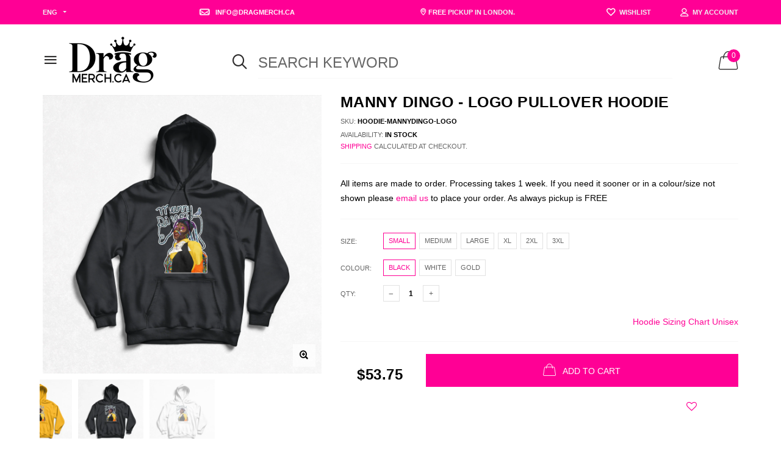

--- FILE ---
content_type: text/html; charset=utf-8
request_url: https://dragmerch.ca/products/manny-dingo-logo-pullover-hoodie
body_size: 28274
content:

<!doctype html>
<!--[if IE 9]> <html class="ie9 no-js" lang="zxx"  itemscope itemtype="http://schema.org/WebPage"> <![endif]-->
<!--[if (gt IE 9)|!(IE)]><!--> <html class="no-js" lang="zxx"  itemscope itemtype="http://schema.org/WebPage"> <!--<![endif]-->
<head>
    <!-- Basic page needs ========================================= -->
<meta charset="utf-8">


<link rel="icon" href="//dragmerch.ca/cdn/shop/files/drag-merch-square1_small.png?v=1654173866"/>
<!-- Goodwin Version 3.0 -->

<title> Manny Dingo - Logo Pullover Hoodie  
     &ndash; DragMerch.ca 
</title>

    <meta name="description" content="This dude is from Haliwood Y&#39;all! Haliwood, Nova Scotia. Check him out; he&#39;s always ready to entertain and do some tricks. But pay attention there&#39;s usually a statement to be made in his art.">

<!-- Social meta ============================================== -->


  <meta property="og:type" content="product">
  <meta property="og:title" content="Manny Dingo - Logo Pullover Hoodie">
  <meta property="og:url" content="https://dragmerch.ca/products/manny-dingo-logo-pullover-hoodie">
  
    <meta property="og:image" content="http://dragmerch.ca/cdn/shop/products/hoodie-mannyDingo-logo-gold_grande.jpg?v=1669754883">
    <meta property="og:image:secure_url" content="https://dragmerch.ca/cdn/shop/products/hoodie-mannyDingo-logo-gold_grande.jpg?v=1669754883">
  
    <meta property="og:image" content="http://dragmerch.ca/cdn/shop/products/hoodie-MannyDingo-logo-black_grande.jpg?v=1669754883">
    <meta property="og:image:secure_url" content="https://dragmerch.ca/cdn/shop/products/hoodie-MannyDingo-logo-black_grande.jpg?v=1669754883">
  
    <meta property="og:image" content="http://dragmerch.ca/cdn/shop/products/hoodie-mannyDingo-logo-white_grande.jpg?v=1669754883">
    <meta property="og:image:secure_url" content="https://dragmerch.ca/cdn/shop/products/hoodie-mannyDingo-logo-white_grande.jpg?v=1669754883">
  
  <meta property="og:price:amount" content="53.75">
  <meta property="og:price:currency" content="CAD">
  


  <meta property="og:description" content="This dude is from Haliwood Y&#39;all! Haliwood, Nova Scotia. Check him out; he&#39;s always ready to entertain and do some tricks. But pay attention there&#39;s usually a statement to be made in his art.">


<meta property="og:site_name" content="DragMerch.ca">



  <meta name="twitter:card" content="summary">




  <meta name="twitter:title" content="Manny Dingo - Logo Pullover Hoodie">
  <meta name="twitter:description" content="&lt;meta charset=&quot;utf-8&quot;&gt;&lt;span data-mce-fragment=&quot;1&quot;&gt;This dude is from Haliwood Y&#39;all! Haliwood, Nova Scotia. Check him out; he&#39;s always ready to entertain and do some tricks. But pay attention there&#39;s usually a statement to be made in his art.&lt;/span&gt;">
  <meta name="twitter:image" content="https://dragmerch.ca/cdn/shop/products/hoodie-mannyDingo-logo-gold_large.jpg?v=1669754883">
  <meta name="twitter:image:width" content="480">
  <meta name="twitter:image:height" content="480">
  
<!-- Helpers ================================================== -->
<link rel="canonical" href="https://dragmerch.ca/products/manny-dingo-logo-pullover-hoodie">
<meta name="viewport" content="width=device-width, initial-scale=1, minimum-scale=1, maximum-scale=1">
<!-- Vendor CSS -->
<link href="//dragmerch.ca/cdn/shop/t/2/assets/styles-vendor.min.css?v=85608740264237100321670171582" rel="stylesheet" type="text/css" media="all" />
<link href="//dragmerch.ca/cdn/shop/t/2/assets/bootstrap.css?v=70095122952218279241654454211" rel="stylesheet" type="text/css" media="all" />
<!-- //Vendor CSS -->
<!-- Skin -->

    <link href="//dragmerch.ca/cdn/shop/t/2/assets/style.css?v=150175092219054433131737944481" rel="stylesheet" type="text/css" media="all" />

<!-- //Skin -->
<style>
    @media (min-width: 1200px){
    .container, body.boxed .page-content .holder:not(.fullwidth):not(.fullboxed), body.boxed .page-footer.global_width .holder, body .page-content .holder.boxed {
        max-width: 1170px;
    }
}
@media (min-width: 1200px){
    body.boxed .page-content .holder:not(.fullwidth):not(.fullboxed), body.boxed .page-footer.global_width .holder, body .page-content .holder.boxed {
        width: 1170px;
    }
}

body .aside > .holder,
body .aside > .holder > .container,
body .aside > .shopify-section > .holder,
body .aside > .shopify-section > .holder > .container {
    width: 100% !important;
    max-width: 100% !important;
}

.bnr.bnr-hover-dark:hover .bnr-caption:after {
    opacity: .15;
}

.mt-65:not([class*='mt-md-']) {
    margin-top: 65px !important;
}
@media (max-width: 767px) {
    [class*='mt-md-'].mt-65 {
        margin-top: 65px !important;
    }
}
@media (min-width: 768px) {
    .mt-md-65 {
        margin-top: 65px !important;
    }
}

/* arrows-style2 */
.title-wrap + .carousel-arrows.carousel-arrows--bottom, .title-with-right + .carousel-arrows.carousel-arrows--bottom, .prd-carousel-tabs + .carousel-arrows.carousel-arrows--bottom {
    margin-top: -20px;
}
@media only screen and (max-width: 479px){
    .title-wrap + .carousel-arrows.carousel-arrows--bottom, .title-with-right + .carousel-arrows.carousel-arrows--bottom, .prd-carousel-tabs + .carousel-arrows.carousel-arrows--bottom {
        margin-top: -5px;
    }
}
.carousel-arrows.carousel-arrows--bottom:empty {
    display: none;
}
.carousel-arrows--bottom .slick-prev, .carousel-arrows--bottom .slick-next {
    margin: 0 12px !important;
    width: 50px !important;
}

.carousel-arrows--bottom .slick-prev:before, .carousel-arrows--bottom .slick-next:before {
    font-size: 25px !important;
}

.carousel-arrows--bottom .slick-prev:before, .arrows-style2.bnslider-arrows .slick-prev:before {
    display: inline-block;
    width: 100%;
    height: 100%;
    content: '';
    -webkit-mask: url("data:image/svg+xml; utf8, <svg version='1.1' xmlns='http://www.w3.org/2000/svg' width='57' height='32' viewBox='0 0 57 32'><title>arrow</title><path d='M1.354 16.13l6.106-5.521v4.677h47.802v1.298h-47.738v4.806z'></path></svg>") no-repeat 50% 50%;
    mask: url("data:image/svg+xml; utf8, <svg version='1.1' xmlns='http://www.w3.org/2000/svg' width='57' height='32' viewBox='0 0 57 32'><title>arrow</title><path d='M1.354 16.13l6.106-5.521v4.677h47.802v1.298h-47.738v4.806z'></path></svg>") no-repeat 50% 50%;
    -webkit-mask-size: cover;
    mask-size: cover;
    background-color: #000;
}

.carousel-arrows--bottom .slick-next:before, .arrows-style2.bnslider-arrows .slick-next:before {
    display: inline-block;
    width: 100%;
    height: 100%;
    content: '';
    -webkit-mask: url("data:image/svg+xml; utf8, <svg version='1.1' xmlns='http://www.w3.org/2000/svg' width='57' height='32' viewBox='0 0 57 32'><title>right-arrow-long2</title><path d='M55.271 16.13l-6.106-5.521v4.677h-47.802v1.298h47.738v4.806z'></path></svg>") no-repeat 50% 50%;
    mask: url("data:image/svg+xml; utf8, <svg version='1.1' xmlns='http://www.w3.org/2000/svg' width='57' height='32' viewBox='0 0 57 32'><title>right-arrow-long2</title><path d='M55.271 16.13l-6.106-5.521v4.677h-47.802v1.298h47.738v4.806z'></path></svg>") no-repeat 50% 50%;
    -webkit-mask-size: cover;
    mask-size: cover;
    background-color: #000;
}

.arrows-style2.bnslider-arrows .slick-prev, .arrows-style2.bnslider-arrows .slick-next {
    padding: 0;
}

.arrows-style2.bnslider-arrows .slick-prev:before, .arrows-style2.bnslider-arrows .slick-next:before {
    display: inline-block;
    position: relative;
    top: 5px;
    margin: 0 10px;
    width: 50px;
    height: 20px;
}
.arrows-style2.bnslider-arrows .slick-next:before {
    float: right;
    top: 0;
}
.carousel-arrows--bottom > * {
    position: static;
}

.carousel-arrows--bottom {
    margin: 30px auto 30px;
    display: flex;
    justify-content: center;
}

@media (max-width: 1199px) {
    .slick-slider + .carousel-arrows--bottom {
        margin-top: 30px;
        margin-bottom: 0;
    }
}
/* //arrows-style2 */

@media (min-width: 768px) {
    .pt-md-12 {
        padding-top: 120px !important;
    }
    .pt-md-16 {
        padding-top: 160px !important;
    }
    .pt-md-20 {
        padding-top: 200px !important;
    }
    .pb-md-12 {
        padding-bottom: 120px !important;
    }
    .pb-md-16 {
        padding-bottom: 160px !important;
    }
    .pb-md-20 {
        padding-bottom: 200px !important;
    }
}
@media (min-width: 1200px) {
    .pt-lg-12 {
        padding-top: 120px !important;
    }
    .pt-lg-16 {
        padding-top: 160px !important;
    }
    .pt-lg-20 {
        padding-top: 200px !important;
    }
    .pb-lg-12 {
        padding-bottom: 120px !important;
    }
    .pb-lg-16 {
        padding-bottom: 160px !important;
    }
    .pb-lg-20 {
        padding-bottom: 200px !important;
    }
}

.holder {
    background-position: center;
}
.holder.bg-top {
    background-position-y: top;
}
</style>

<noscript id="deferred-styles">
    <!--icon font-->
    <link href="//dragmerch.ca/cdn/shop/t/2/assets/icomoon.css?v=174720268480102916881717292645" rel="stylesheet" type="text/css" media="all" />
    
    <link href="//dragmerch.ca/cdn/shop/t/2/assets/animate.min.css?v=21518510298415284291654454202" rel="stylesheet" type="text/css" media="all" />
    <link href="//dragmerch.ca/cdn/shop/t/2/assets/custom.css?v=53282132884301585011717349210" rel="stylesheet" type="text/css" media="all" />
    <!--custom font-->
    















    
    
        
        <link href="https://fonts.googleapis.com/css2?family=lato regular:ital,wght@0,300;0,400;0,500;0,600;0,700;0,800;0,900;1,400;1,500;1,600;1,700;1,800;1,900&display=swap" rel="stylesheet">
    
    
        
        <link href="https://fonts.googleapis.com/css2?family=afterglow:ital,wght@0,300;0,400;0,500;0,600;0,700;0,800;0,900;1,400;1,500;1,600;1,700;1,800;1,900&display=swap" rel="stylesheet">
    
    
        
        <link href="https://fonts.googleapis.com/css2?family=lato black:ital,wght@0,300;0,400;0,500;0,600;0,700;0,800;0,900;1,400;1,500;1,600;1,700;1,800;1,900&display=swap" rel="stylesheet">
    
    
    



</noscript>
<script>
	var loadDeferredStyles = function () {
		var addStylesNode = document.getElementById("deferred-styles");
		var replacement = document.createElement("div");
		replacement.innerHTML = addStylesNode.textContent;
		document.body.appendChild(replacement)
		addStylesNode.parentElement.removeChild(addStylesNode);
//		document.getElementById('body').style.opacity = "1";
	};
	var raf = window.requestAnimationFrame || window.mozRequestAnimationFrame ||
		window.webkitRequestAnimationFrame || window.msRequestAnimationFrame;
	if (raf) raf(function () {
		window.setTimeout(loadDeferredStyles, 0);
	});
	else window.addEventListener('load', loadDeferredStyles);
</script>
<script>
	window.lazySizesConfig = window.lazySizesConfig || {};
	window.lazySizesConfig.expand = 300;
	window.lazySizesConfig.expFactor = 1.4;
</script>

<script src="//dragmerch.ca/cdn/shop/t/2/assets/vendor-head.min.js?v=134190193316246577441654454296" ></script>
<script>
	window.js_helper = {};
	js_helper = {
		strings: {
			addToCart: "Add to Cart",
			soldOut: "Sold Out",
			in_stock: "In stock",
			unavailable: "Unavailable",
			regularPrice: "Translation missing: en.products.product.regular_price",
			salePrice: "Translation missing: en.products.product.sale_price",
			sale: "Translation missing: en.products.product.on_sale",
			adding: "Translation missing: en.theme.add_to_cart.adding",
			added: "Translation missing: en.theme.add_to_cart.added",
			error: "Translation missing: en.theme.add_to_cart.error",
			remove: "Remove",
			quantity: "Qty",
			view_full_info: "View Full Info",
			remove_from_wishlist: "Remove From Wishlist"
		},
		moneyFormat: "${{amount}}",
		moneyFormatWithCurrency: "${{amount}} CAD",
		cart: {"note":null,"attributes":{},"original_total_price":0,"total_price":0,"total_discount":0,"total_weight":0.0,"item_count":0,"items":[],"requires_shipping":false,"currency":"CAD","items_subtotal_price":0,"cart_level_discount_applications":[],"checkout_charge_amount":0},
		routes: {
			all_products_collection_url:"\/collections\/all",
			cart_url:"\/cart"
		}
	}
	var price_format = "${{amount}} CAD";
	var moneyFormat = "${{amount}}";
	locale = [];
	window.shopCurrency = "CAD";
	window.supported_currencies = "$:CAD:Canadian dollars|$:USD:United states dollars|€:EUR:Euro|£:GBP:United kingdom pounds";
	checkout_popup_free_shipping_count = 400;
	checkout_popup_free_shipping_yes = false;
	free_shipping_header_cart_yes = true;
	locales = {
		recently_added_items: "Recently added item(s)&#x200E;",
		no_items_in_cart: "Your Cart is empty",
		remove: "Remove",
		edit: "Edit",
		price: "price",
		empty_minicart_text_1: "YOUR SHOPPING CART IS CURRENTLY EMPTY",
		empty_minicart_text_2: "Do not hesitate.",
		empty_minicart_text_3: "Check out our wide range of products!",
		recently_added_items: "Recently added item(s)&#x200E;",
		subtotal: "Subtotal",
		go_to_checkout: "Go to Checkout",
		view_cart: "view cart",
		qty: "Qty",
		apply: "Apply",
		added: "Added",
		add_to_cart: "Add to Cart",
		adding: "Adding...",
		days: "DAYS",
		hrs: "HRS",
		min: "MIN",
		sec: "SEC",
		inventory_error: "Unfortunately, there is no more products!",
		checkout_popup_free_condition_text: 'Spend <span class="free-shipping-current"></span> more and get free shipping!',
		free_shipping_from: "free shipping from",
		congrats: "Congratulations! You&#39;ve Got Free Shipping!",
		out_of_stock: "OUT OF STOCK",
		in_stock: "In stock",
		pre_order: "Pre-order",
		select_the_variant: "Select variant of the product, please!",
		you_save: "You save"
	};
	window.shopInfo = {version: '3.0', uuid: 'x43r69r5pusxr9vpus4yrrpus8z6ypusv11464x554rv', theme_id: 22861685, store: 'https://dragmerchca.myshopify.com', xyz: 'ordersportions34dragmerch.ca', zzz: 'infosweet17soltjuliefredin.com'};
</script>
    
    <meta name="facebook-domain-verification" content="j5eavkndb9nfpa1jsiqsm9fznnatk2" />
<link href="https://monorail-edge.shopifysvc.com" rel="dns-prefetch">
<script>(function(){if ("sendBeacon" in navigator && "performance" in window) {try {var session_token_from_headers = performance.getEntriesByType('navigation')[0].serverTiming.find(x => x.name == '_s').description;} catch {var session_token_from_headers = undefined;}var session_cookie_matches = document.cookie.match(/_shopify_s=([^;]*)/);var session_token_from_cookie = session_cookie_matches && session_cookie_matches.length === 2 ? session_cookie_matches[1] : "";var session_token = session_token_from_headers || session_token_from_cookie || "";function handle_abandonment_event(e) {var entries = performance.getEntries().filter(function(entry) {return /monorail-edge.shopifysvc.com/.test(entry.name);});if (!window.abandonment_tracked && entries.length === 0) {window.abandonment_tracked = true;var currentMs = Date.now();var navigation_start = performance.timing.navigationStart;var payload = {shop_id: 61410738329,url: window.location.href,navigation_start,duration: currentMs - navigation_start,session_token,page_type: "product"};window.navigator.sendBeacon("https://monorail-edge.shopifysvc.com/v1/produce", JSON.stringify({schema_id: "online_store_buyer_site_abandonment/1.1",payload: payload,metadata: {event_created_at_ms: currentMs,event_sent_at_ms: currentMs}}));}}window.addEventListener('pagehide', handle_abandonment_event);}}());</script>
<script id="web-pixels-manager-setup">(function e(e,d,r,n,o){if(void 0===o&&(o={}),!Boolean(null===(a=null===(i=window.Shopify)||void 0===i?void 0:i.analytics)||void 0===a?void 0:a.replayQueue)){var i,a;window.Shopify=window.Shopify||{};var t=window.Shopify;t.analytics=t.analytics||{};var s=t.analytics;s.replayQueue=[],s.publish=function(e,d,r){return s.replayQueue.push([e,d,r]),!0};try{self.performance.mark("wpm:start")}catch(e){}var l=function(){var e={modern:/Edge?\/(1{2}[4-9]|1[2-9]\d|[2-9]\d{2}|\d{4,})\.\d+(\.\d+|)|Firefox\/(1{2}[4-9]|1[2-9]\d|[2-9]\d{2}|\d{4,})\.\d+(\.\d+|)|Chrom(ium|e)\/(9{2}|\d{3,})\.\d+(\.\d+|)|(Maci|X1{2}).+ Version\/(15\.\d+|(1[6-9]|[2-9]\d|\d{3,})\.\d+)([,.]\d+|)( \(\w+\)|)( Mobile\/\w+|) Safari\/|Chrome.+OPR\/(9{2}|\d{3,})\.\d+\.\d+|(CPU[ +]OS|iPhone[ +]OS|CPU[ +]iPhone|CPU IPhone OS|CPU iPad OS)[ +]+(15[._]\d+|(1[6-9]|[2-9]\d|\d{3,})[._]\d+)([._]\d+|)|Android:?[ /-](13[3-9]|1[4-9]\d|[2-9]\d{2}|\d{4,})(\.\d+|)(\.\d+|)|Android.+Firefox\/(13[5-9]|1[4-9]\d|[2-9]\d{2}|\d{4,})\.\d+(\.\d+|)|Android.+Chrom(ium|e)\/(13[3-9]|1[4-9]\d|[2-9]\d{2}|\d{4,})\.\d+(\.\d+|)|SamsungBrowser\/([2-9]\d|\d{3,})\.\d+/,legacy:/Edge?\/(1[6-9]|[2-9]\d|\d{3,})\.\d+(\.\d+|)|Firefox\/(5[4-9]|[6-9]\d|\d{3,})\.\d+(\.\d+|)|Chrom(ium|e)\/(5[1-9]|[6-9]\d|\d{3,})\.\d+(\.\d+|)([\d.]+$|.*Safari\/(?![\d.]+ Edge\/[\d.]+$))|(Maci|X1{2}).+ Version\/(10\.\d+|(1[1-9]|[2-9]\d|\d{3,})\.\d+)([,.]\d+|)( \(\w+\)|)( Mobile\/\w+|) Safari\/|Chrome.+OPR\/(3[89]|[4-9]\d|\d{3,})\.\d+\.\d+|(CPU[ +]OS|iPhone[ +]OS|CPU[ +]iPhone|CPU IPhone OS|CPU iPad OS)[ +]+(10[._]\d+|(1[1-9]|[2-9]\d|\d{3,})[._]\d+)([._]\d+|)|Android:?[ /-](13[3-9]|1[4-9]\d|[2-9]\d{2}|\d{4,})(\.\d+|)(\.\d+|)|Mobile Safari.+OPR\/([89]\d|\d{3,})\.\d+\.\d+|Android.+Firefox\/(13[5-9]|1[4-9]\d|[2-9]\d{2}|\d{4,})\.\d+(\.\d+|)|Android.+Chrom(ium|e)\/(13[3-9]|1[4-9]\d|[2-9]\d{2}|\d{4,})\.\d+(\.\d+|)|Android.+(UC? ?Browser|UCWEB|U3)[ /]?(15\.([5-9]|\d{2,})|(1[6-9]|[2-9]\d|\d{3,})\.\d+)\.\d+|SamsungBrowser\/(5\.\d+|([6-9]|\d{2,})\.\d+)|Android.+MQ{2}Browser\/(14(\.(9|\d{2,})|)|(1[5-9]|[2-9]\d|\d{3,})(\.\d+|))(\.\d+|)|K[Aa][Ii]OS\/(3\.\d+|([4-9]|\d{2,})\.\d+)(\.\d+|)/},d=e.modern,r=e.legacy,n=navigator.userAgent;return n.match(d)?"modern":n.match(r)?"legacy":"unknown"}(),u="modern"===l?"modern":"legacy",c=(null!=n?n:{modern:"",legacy:""})[u],f=function(e){return[e.baseUrl,"/wpm","/b",e.hashVersion,"modern"===e.buildTarget?"m":"l",".js"].join("")}({baseUrl:d,hashVersion:r,buildTarget:u}),m=function(e){var d=e.version,r=e.bundleTarget,n=e.surface,o=e.pageUrl,i=e.monorailEndpoint;return{emit:function(e){var a=e.status,t=e.errorMsg,s=(new Date).getTime(),l=JSON.stringify({metadata:{event_sent_at_ms:s},events:[{schema_id:"web_pixels_manager_load/3.1",payload:{version:d,bundle_target:r,page_url:o,status:a,surface:n,error_msg:t},metadata:{event_created_at_ms:s}}]});if(!i)return console&&console.warn&&console.warn("[Web Pixels Manager] No Monorail endpoint provided, skipping logging."),!1;try{return self.navigator.sendBeacon.bind(self.navigator)(i,l)}catch(e){}var u=new XMLHttpRequest;try{return u.open("POST",i,!0),u.setRequestHeader("Content-Type","text/plain"),u.send(l),!0}catch(e){return console&&console.warn&&console.warn("[Web Pixels Manager] Got an unhandled error while logging to Monorail."),!1}}}}({version:r,bundleTarget:l,surface:e.surface,pageUrl:self.location.href,monorailEndpoint:e.monorailEndpoint});try{o.browserTarget=l,function(e){var d=e.src,r=e.async,n=void 0===r||r,o=e.onload,i=e.onerror,a=e.sri,t=e.scriptDataAttributes,s=void 0===t?{}:t,l=document.createElement("script"),u=document.querySelector("head"),c=document.querySelector("body");if(l.async=n,l.src=d,a&&(l.integrity=a,l.crossOrigin="anonymous"),s)for(var f in s)if(Object.prototype.hasOwnProperty.call(s,f))try{l.dataset[f]=s[f]}catch(e){}if(o&&l.addEventListener("load",o),i&&l.addEventListener("error",i),u)u.appendChild(l);else{if(!c)throw new Error("Did not find a head or body element to append the script");c.appendChild(l)}}({src:f,async:!0,onload:function(){if(!function(){var e,d;return Boolean(null===(d=null===(e=window.Shopify)||void 0===e?void 0:e.analytics)||void 0===d?void 0:d.initialized)}()){var d=window.webPixelsManager.init(e)||void 0;if(d){var r=window.Shopify.analytics;r.replayQueue.forEach((function(e){var r=e[0],n=e[1],o=e[2];d.publishCustomEvent(r,n,o)})),r.replayQueue=[],r.publish=d.publishCustomEvent,r.visitor=d.visitor,r.initialized=!0}}},onerror:function(){return m.emit({status:"failed",errorMsg:"".concat(f," has failed to load")})},sri:function(e){var d=/^sha384-[A-Za-z0-9+/=]+$/;return"string"==typeof e&&d.test(e)}(c)?c:"",scriptDataAttributes:o}),m.emit({status:"loading"})}catch(e){m.emit({status:"failed",errorMsg:(null==e?void 0:e.message)||"Unknown error"})}}})({shopId: 61410738329,storefrontBaseUrl: "https://dragmerch.ca",extensionsBaseUrl: "https://extensions.shopifycdn.com/cdn/shopifycloud/web-pixels-manager",monorailEndpoint: "https://monorail-edge.shopifysvc.com/unstable/produce_batch",surface: "storefront-renderer",enabledBetaFlags: ["2dca8a86"],webPixelsConfigList: [{"id":"280002713","configuration":"{\"pixel_id\":\"1492612437831445\",\"pixel_type\":\"facebook_pixel\",\"metaapp_system_user_token\":\"-\"}","eventPayloadVersion":"v1","runtimeContext":"OPEN","scriptVersion":"ca16bc87fe92b6042fbaa3acc2fbdaa6","type":"APP","apiClientId":2329312,"privacyPurposes":["ANALYTICS","MARKETING","SALE_OF_DATA"],"dataSharingAdjustments":{"protectedCustomerApprovalScopes":["read_customer_address","read_customer_email","read_customer_name","read_customer_personal_data","read_customer_phone"]}},{"id":"99287193","eventPayloadVersion":"v1","runtimeContext":"LAX","scriptVersion":"1","type":"CUSTOM","privacyPurposes":["ANALYTICS"],"name":"Google Analytics tag (migrated)"},{"id":"shopify-app-pixel","configuration":"{}","eventPayloadVersion":"v1","runtimeContext":"STRICT","scriptVersion":"0450","apiClientId":"shopify-pixel","type":"APP","privacyPurposes":["ANALYTICS","MARKETING"]},{"id":"shopify-custom-pixel","eventPayloadVersion":"v1","runtimeContext":"LAX","scriptVersion":"0450","apiClientId":"shopify-pixel","type":"CUSTOM","privacyPurposes":["ANALYTICS","MARKETING"]}],isMerchantRequest: false,initData: {"shop":{"name":"DragMerch.ca","paymentSettings":{"currencyCode":"CAD"},"myshopifyDomain":"dragmerchca.myshopify.com","countryCode":"CA","storefrontUrl":"https:\/\/dragmerch.ca"},"customer":null,"cart":null,"checkout":null,"productVariants":[{"price":{"amount":53.75,"currencyCode":"CAD"},"product":{"title":"Manny Dingo - Logo Pullover Hoodie","vendor":"Manny Dingo","id":"7583194808473","untranslatedTitle":"Manny Dingo - Logo Pullover Hoodie","url":"\/products\/manny-dingo-logo-pullover-hoodie","type":"Pullover Hoodie"},"id":"42842059997337","image":{"src":"\/\/dragmerch.ca\/cdn\/shop\/products\/hoodie-MannyDingo-logo-black.jpg?v=1669754883"},"sku":"hoodie-MannyDingo-logo","title":"Small \/ Black","untranslatedTitle":"Small \/ Black"},{"price":{"amount":53.75,"currencyCode":"CAD"},"product":{"title":"Manny Dingo - Logo Pullover Hoodie","vendor":"Manny Dingo","id":"7583194808473","untranslatedTitle":"Manny Dingo - Logo Pullover Hoodie","url":"\/products\/manny-dingo-logo-pullover-hoodie","type":"Pullover Hoodie"},"id":"42842060030105","image":{"src":"\/\/dragmerch.ca\/cdn\/shop\/products\/hoodie-mannyDingo-logo-white.jpg?v=1669754883"},"sku":"hoodie-MannyDingo-logo","title":"Small \/ White","untranslatedTitle":"Small \/ White"},{"price":{"amount":53.75,"currencyCode":"CAD"},"product":{"title":"Manny Dingo - Logo Pullover Hoodie","vendor":"Manny Dingo","id":"7583194808473","untranslatedTitle":"Manny Dingo - Logo Pullover Hoodie","url":"\/products\/manny-dingo-logo-pullover-hoodie","type":"Pullover Hoodie"},"id":"42842060062873","image":{"src":"\/\/dragmerch.ca\/cdn\/shop\/products\/hoodie-mannyDingo-logo-gold.jpg?v=1669754883"},"sku":"hoodie-MannyDingo-logo","title":"Small \/ Gold","untranslatedTitle":"Small \/ Gold"},{"price":{"amount":53.75,"currencyCode":"CAD"},"product":{"title":"Manny Dingo - Logo Pullover Hoodie","vendor":"Manny Dingo","id":"7583194808473","untranslatedTitle":"Manny Dingo - Logo Pullover Hoodie","url":"\/products\/manny-dingo-logo-pullover-hoodie","type":"Pullover Hoodie"},"id":"42842060095641","image":{"src":"\/\/dragmerch.ca\/cdn\/shop\/products\/hoodie-MannyDingo-logo-black.jpg?v=1669754883"},"sku":"hoodie-MannyDingo-logo","title":"Medium \/ Black","untranslatedTitle":"Medium \/ Black"},{"price":{"amount":53.75,"currencyCode":"CAD"},"product":{"title":"Manny Dingo - Logo Pullover Hoodie","vendor":"Manny Dingo","id":"7583194808473","untranslatedTitle":"Manny Dingo - Logo Pullover Hoodie","url":"\/products\/manny-dingo-logo-pullover-hoodie","type":"Pullover Hoodie"},"id":"42842060128409","image":{"src":"\/\/dragmerch.ca\/cdn\/shop\/products\/hoodie-mannyDingo-logo-white.jpg?v=1669754883"},"sku":"hoodie-MannyDingo-logo","title":"Medium \/ White","untranslatedTitle":"Medium \/ White"},{"price":{"amount":53.75,"currencyCode":"CAD"},"product":{"title":"Manny Dingo - Logo Pullover Hoodie","vendor":"Manny Dingo","id":"7583194808473","untranslatedTitle":"Manny Dingo - Logo Pullover Hoodie","url":"\/products\/manny-dingo-logo-pullover-hoodie","type":"Pullover Hoodie"},"id":"42842060161177","image":{"src":"\/\/dragmerch.ca\/cdn\/shop\/products\/hoodie-mannyDingo-logo-gold.jpg?v=1669754883"},"sku":"hoodie-MannyDingo-logo","title":"Medium \/ Gold","untranslatedTitle":"Medium \/ Gold"},{"price":{"amount":53.75,"currencyCode":"CAD"},"product":{"title":"Manny Dingo - Logo Pullover Hoodie","vendor":"Manny Dingo","id":"7583194808473","untranslatedTitle":"Manny Dingo - Logo Pullover Hoodie","url":"\/products\/manny-dingo-logo-pullover-hoodie","type":"Pullover Hoodie"},"id":"42842060193945","image":{"src":"\/\/dragmerch.ca\/cdn\/shop\/products\/hoodie-MannyDingo-logo-black.jpg?v=1669754883"},"sku":"hoodie-MannyDingo-logo","title":"Large \/ Black","untranslatedTitle":"Large \/ Black"},{"price":{"amount":53.75,"currencyCode":"CAD"},"product":{"title":"Manny Dingo - Logo Pullover Hoodie","vendor":"Manny Dingo","id":"7583194808473","untranslatedTitle":"Manny Dingo - Logo Pullover Hoodie","url":"\/products\/manny-dingo-logo-pullover-hoodie","type":"Pullover Hoodie"},"id":"42842060226713","image":{"src":"\/\/dragmerch.ca\/cdn\/shop\/products\/hoodie-mannyDingo-logo-white.jpg?v=1669754883"},"sku":"hoodie-MannyDingo-logo","title":"Large \/ White","untranslatedTitle":"Large \/ White"},{"price":{"amount":53.75,"currencyCode":"CAD"},"product":{"title":"Manny Dingo - Logo Pullover Hoodie","vendor":"Manny Dingo","id":"7583194808473","untranslatedTitle":"Manny Dingo - Logo Pullover Hoodie","url":"\/products\/manny-dingo-logo-pullover-hoodie","type":"Pullover Hoodie"},"id":"42842060259481","image":{"src":"\/\/dragmerch.ca\/cdn\/shop\/products\/hoodie-mannyDingo-logo-gold.jpg?v=1669754883"},"sku":"hoodie-MannyDingo-logo","title":"Large \/ Gold","untranslatedTitle":"Large \/ Gold"},{"price":{"amount":53.75,"currencyCode":"CAD"},"product":{"title":"Manny Dingo - Logo Pullover Hoodie","vendor":"Manny Dingo","id":"7583194808473","untranslatedTitle":"Manny Dingo - Logo Pullover Hoodie","url":"\/products\/manny-dingo-logo-pullover-hoodie","type":"Pullover Hoodie"},"id":"42842060292249","image":{"src":"\/\/dragmerch.ca\/cdn\/shop\/products\/hoodie-MannyDingo-logo-black.jpg?v=1669754883"},"sku":"hoodie-MannyDingo-logo","title":"XL \/ Black","untranslatedTitle":"XL \/ Black"},{"price":{"amount":53.75,"currencyCode":"CAD"},"product":{"title":"Manny Dingo - Logo Pullover Hoodie","vendor":"Manny Dingo","id":"7583194808473","untranslatedTitle":"Manny Dingo - Logo Pullover Hoodie","url":"\/products\/manny-dingo-logo-pullover-hoodie","type":"Pullover Hoodie"},"id":"42842060325017","image":{"src":"\/\/dragmerch.ca\/cdn\/shop\/products\/hoodie-mannyDingo-logo-white.jpg?v=1669754883"},"sku":"hoodie-MannyDingo-logo","title":"XL \/ White","untranslatedTitle":"XL \/ White"},{"price":{"amount":53.75,"currencyCode":"CAD"},"product":{"title":"Manny Dingo - Logo Pullover Hoodie","vendor":"Manny Dingo","id":"7583194808473","untranslatedTitle":"Manny Dingo - Logo Pullover Hoodie","url":"\/products\/manny-dingo-logo-pullover-hoodie","type":"Pullover Hoodie"},"id":"42842060357785","image":{"src":"\/\/dragmerch.ca\/cdn\/shop\/products\/hoodie-mannyDingo-logo-gold.jpg?v=1669754883"},"sku":"hoodie-MannyDingo-logo","title":"XL \/ Gold","untranslatedTitle":"XL \/ Gold"},{"price":{"amount":53.75,"currencyCode":"CAD"},"product":{"title":"Manny Dingo - Logo Pullover Hoodie","vendor":"Manny Dingo","id":"7583194808473","untranslatedTitle":"Manny Dingo - Logo Pullover Hoodie","url":"\/products\/manny-dingo-logo-pullover-hoodie","type":"Pullover Hoodie"},"id":"42842060390553","image":{"src":"\/\/dragmerch.ca\/cdn\/shop\/products\/hoodie-MannyDingo-logo-black.jpg?v=1669754883"},"sku":"hoodie-MannyDingo-logo","title":"2XL \/ Black","untranslatedTitle":"2XL \/ Black"},{"price":{"amount":53.75,"currencyCode":"CAD"},"product":{"title":"Manny Dingo - Logo Pullover Hoodie","vendor":"Manny Dingo","id":"7583194808473","untranslatedTitle":"Manny Dingo - Logo Pullover Hoodie","url":"\/products\/manny-dingo-logo-pullover-hoodie","type":"Pullover Hoodie"},"id":"42842060423321","image":{"src":"\/\/dragmerch.ca\/cdn\/shop\/products\/hoodie-mannyDingo-logo-white.jpg?v=1669754883"},"sku":"hoodie-MannyDingo-logo","title":"2XL \/ White","untranslatedTitle":"2XL \/ White"},{"price":{"amount":53.75,"currencyCode":"CAD"},"product":{"title":"Manny Dingo - Logo Pullover Hoodie","vendor":"Manny Dingo","id":"7583194808473","untranslatedTitle":"Manny Dingo - Logo Pullover Hoodie","url":"\/products\/manny-dingo-logo-pullover-hoodie","type":"Pullover Hoodie"},"id":"42842060456089","image":{"src":"\/\/dragmerch.ca\/cdn\/shop\/products\/hoodie-mannyDingo-logo-gold.jpg?v=1669754883"},"sku":"hoodie-MannyDingo-logo","title":"2XL \/ Gold","untranslatedTitle":"2XL \/ Gold"},{"price":{"amount":53.75,"currencyCode":"CAD"},"product":{"title":"Manny Dingo - Logo Pullover Hoodie","vendor":"Manny Dingo","id":"7583194808473","untranslatedTitle":"Manny Dingo - Logo Pullover Hoodie","url":"\/products\/manny-dingo-logo-pullover-hoodie","type":"Pullover Hoodie"},"id":"42842060488857","image":{"src":"\/\/dragmerch.ca\/cdn\/shop\/products\/hoodie-MannyDingo-logo-black.jpg?v=1669754883"},"sku":"hoodie-MannyDingo-logo","title":"3XL \/ Black","untranslatedTitle":"3XL \/ Black"},{"price":{"amount":53.75,"currencyCode":"CAD"},"product":{"title":"Manny Dingo - Logo Pullover Hoodie","vendor":"Manny Dingo","id":"7583194808473","untranslatedTitle":"Manny Dingo - Logo Pullover Hoodie","url":"\/products\/manny-dingo-logo-pullover-hoodie","type":"Pullover Hoodie"},"id":"42842060521625","image":{"src":"\/\/dragmerch.ca\/cdn\/shop\/products\/hoodie-mannyDingo-logo-white.jpg?v=1669754883"},"sku":"hoodie-MannyDingo-logo","title":"3XL \/ White","untranslatedTitle":"3XL \/ White"},{"price":{"amount":53.75,"currencyCode":"CAD"},"product":{"title":"Manny Dingo - Logo Pullover Hoodie","vendor":"Manny Dingo","id":"7583194808473","untranslatedTitle":"Manny Dingo - Logo Pullover Hoodie","url":"\/products\/manny-dingo-logo-pullover-hoodie","type":"Pullover Hoodie"},"id":"42842060554393","image":{"src":"\/\/dragmerch.ca\/cdn\/shop\/products\/hoodie-mannyDingo-logo-gold.jpg?v=1669754883"},"sku":"hoodie-MannyDingo-logo","title":"3XL \/ Gold","untranslatedTitle":"3XL \/ Gold"}],"purchasingCompany":null},},"https://dragmerch.ca/cdn","fcfee988w5aeb613cpc8e4bc33m6693e112",{"modern":"","legacy":""},{"shopId":"61410738329","storefrontBaseUrl":"https:\/\/dragmerch.ca","extensionBaseUrl":"https:\/\/extensions.shopifycdn.com\/cdn\/shopifycloud\/web-pixels-manager","surface":"storefront-renderer","enabledBetaFlags":"[\"2dca8a86\"]","isMerchantRequest":"false","hashVersion":"fcfee988w5aeb613cpc8e4bc33m6693e112","publish":"custom","events":"[[\"page_viewed\",{}],[\"product_viewed\",{\"productVariant\":{\"price\":{\"amount\":53.75,\"currencyCode\":\"CAD\"},\"product\":{\"title\":\"Manny Dingo - Logo Pullover Hoodie\",\"vendor\":\"Manny Dingo\",\"id\":\"7583194808473\",\"untranslatedTitle\":\"Manny Dingo - Logo Pullover Hoodie\",\"url\":\"\/products\/manny-dingo-logo-pullover-hoodie\",\"type\":\"Pullover Hoodie\"},\"id\":\"42842059997337\",\"image\":{\"src\":\"\/\/dragmerch.ca\/cdn\/shop\/products\/hoodie-MannyDingo-logo-black.jpg?v=1669754883\"},\"sku\":\"hoodie-MannyDingo-logo\",\"title\":\"Small \/ Black\",\"untranslatedTitle\":\"Small \/ Black\"}}]]"});</script><script>
  window.ShopifyAnalytics = window.ShopifyAnalytics || {};
  window.ShopifyAnalytics.meta = window.ShopifyAnalytics.meta || {};
  window.ShopifyAnalytics.meta.currency = 'CAD';
  var meta = {"product":{"id":7583194808473,"gid":"gid:\/\/shopify\/Product\/7583194808473","vendor":"Manny Dingo","type":"Pullover Hoodie","handle":"manny-dingo-logo-pullover-hoodie","variants":[{"id":42842059997337,"price":5375,"name":"Manny Dingo - Logo Pullover Hoodie - Small \/ Black","public_title":"Small \/ Black","sku":"hoodie-MannyDingo-logo"},{"id":42842060030105,"price":5375,"name":"Manny Dingo - Logo Pullover Hoodie - Small \/ White","public_title":"Small \/ White","sku":"hoodie-MannyDingo-logo"},{"id":42842060062873,"price":5375,"name":"Manny Dingo - Logo Pullover Hoodie - Small \/ Gold","public_title":"Small \/ Gold","sku":"hoodie-MannyDingo-logo"},{"id":42842060095641,"price":5375,"name":"Manny Dingo - Logo Pullover Hoodie - Medium \/ Black","public_title":"Medium \/ Black","sku":"hoodie-MannyDingo-logo"},{"id":42842060128409,"price":5375,"name":"Manny Dingo - Logo Pullover Hoodie - Medium \/ White","public_title":"Medium \/ White","sku":"hoodie-MannyDingo-logo"},{"id":42842060161177,"price":5375,"name":"Manny Dingo - Logo Pullover Hoodie - Medium \/ Gold","public_title":"Medium \/ Gold","sku":"hoodie-MannyDingo-logo"},{"id":42842060193945,"price":5375,"name":"Manny Dingo - Logo Pullover Hoodie - Large \/ Black","public_title":"Large \/ Black","sku":"hoodie-MannyDingo-logo"},{"id":42842060226713,"price":5375,"name":"Manny Dingo - Logo Pullover Hoodie - Large \/ White","public_title":"Large \/ White","sku":"hoodie-MannyDingo-logo"},{"id":42842060259481,"price":5375,"name":"Manny Dingo - Logo Pullover Hoodie - Large \/ Gold","public_title":"Large \/ Gold","sku":"hoodie-MannyDingo-logo"},{"id":42842060292249,"price":5375,"name":"Manny Dingo - Logo Pullover Hoodie - XL \/ Black","public_title":"XL \/ Black","sku":"hoodie-MannyDingo-logo"},{"id":42842060325017,"price":5375,"name":"Manny Dingo - Logo Pullover Hoodie - XL \/ White","public_title":"XL \/ White","sku":"hoodie-MannyDingo-logo"},{"id":42842060357785,"price":5375,"name":"Manny Dingo - Logo Pullover Hoodie - XL \/ Gold","public_title":"XL \/ Gold","sku":"hoodie-MannyDingo-logo"},{"id":42842060390553,"price":5375,"name":"Manny Dingo - Logo Pullover Hoodie - 2XL \/ Black","public_title":"2XL \/ Black","sku":"hoodie-MannyDingo-logo"},{"id":42842060423321,"price":5375,"name":"Manny Dingo - Logo Pullover Hoodie - 2XL \/ White","public_title":"2XL \/ White","sku":"hoodie-MannyDingo-logo"},{"id":42842060456089,"price":5375,"name":"Manny Dingo - Logo Pullover Hoodie - 2XL \/ Gold","public_title":"2XL \/ Gold","sku":"hoodie-MannyDingo-logo"},{"id":42842060488857,"price":5375,"name":"Manny Dingo - Logo Pullover Hoodie - 3XL \/ Black","public_title":"3XL \/ Black","sku":"hoodie-MannyDingo-logo"},{"id":42842060521625,"price":5375,"name":"Manny Dingo - Logo Pullover Hoodie - 3XL \/ White","public_title":"3XL \/ White","sku":"hoodie-MannyDingo-logo"},{"id":42842060554393,"price":5375,"name":"Manny Dingo - Logo Pullover Hoodie - 3XL \/ Gold","public_title":"3XL \/ Gold","sku":"hoodie-MannyDingo-logo"}],"remote":false},"page":{"pageType":"product","resourceType":"product","resourceId":7583194808473,"requestId":"58ebbabc-f46b-4ff4-a7ca-5e0938e452a4-1768583117"}};
  for (var attr in meta) {
    window.ShopifyAnalytics.meta[attr] = meta[attr];
  }
</script>
<script class="analytics">
  (function () {
    var customDocumentWrite = function(content) {
      var jquery = null;

      if (window.jQuery) {
        jquery = window.jQuery;
      } else if (window.Checkout && window.Checkout.$) {
        jquery = window.Checkout.$;
      }

      if (jquery) {
        jquery('body').append(content);
      }
    };

    var hasLoggedConversion = function(token) {
      if (token) {
        return document.cookie.indexOf('loggedConversion=' + token) !== -1;
      }
      return false;
    }

    var setCookieIfConversion = function(token) {
      if (token) {
        var twoMonthsFromNow = new Date(Date.now());
        twoMonthsFromNow.setMonth(twoMonthsFromNow.getMonth() + 2);

        document.cookie = 'loggedConversion=' + token + '; expires=' + twoMonthsFromNow;
      }
    }

    var trekkie = window.ShopifyAnalytics.lib = window.trekkie = window.trekkie || [];
    if (trekkie.integrations) {
      return;
    }
    trekkie.methods = [
      'identify',
      'page',
      'ready',
      'track',
      'trackForm',
      'trackLink'
    ];
    trekkie.factory = function(method) {
      return function() {
        var args = Array.prototype.slice.call(arguments);
        args.unshift(method);
        trekkie.push(args);
        return trekkie;
      };
    };
    for (var i = 0; i < trekkie.methods.length; i++) {
      var key = trekkie.methods[i];
      trekkie[key] = trekkie.factory(key);
    }
    trekkie.load = function(config) {
      trekkie.config = config || {};
      trekkie.config.initialDocumentCookie = document.cookie;
      var first = document.getElementsByTagName('script')[0];
      var script = document.createElement('script');
      script.type = 'text/javascript';
      script.onerror = function(e) {
        var scriptFallback = document.createElement('script');
        scriptFallback.type = 'text/javascript';
        scriptFallback.onerror = function(error) {
                var Monorail = {
      produce: function produce(monorailDomain, schemaId, payload) {
        var currentMs = new Date().getTime();
        var event = {
          schema_id: schemaId,
          payload: payload,
          metadata: {
            event_created_at_ms: currentMs,
            event_sent_at_ms: currentMs
          }
        };
        return Monorail.sendRequest("https://" + monorailDomain + "/v1/produce", JSON.stringify(event));
      },
      sendRequest: function sendRequest(endpointUrl, payload) {
        // Try the sendBeacon API
        if (window && window.navigator && typeof window.navigator.sendBeacon === 'function' && typeof window.Blob === 'function' && !Monorail.isIos12()) {
          var blobData = new window.Blob([payload], {
            type: 'text/plain'
          });

          if (window.navigator.sendBeacon(endpointUrl, blobData)) {
            return true;
          } // sendBeacon was not successful

        } // XHR beacon

        var xhr = new XMLHttpRequest();

        try {
          xhr.open('POST', endpointUrl);
          xhr.setRequestHeader('Content-Type', 'text/plain');
          xhr.send(payload);
        } catch (e) {
          console.log(e);
        }

        return false;
      },
      isIos12: function isIos12() {
        return window.navigator.userAgent.lastIndexOf('iPhone; CPU iPhone OS 12_') !== -1 || window.navigator.userAgent.lastIndexOf('iPad; CPU OS 12_') !== -1;
      }
    };
    Monorail.produce('monorail-edge.shopifysvc.com',
      'trekkie_storefront_load_errors/1.1',
      {shop_id: 61410738329,
      theme_id: 130103115929,
      app_name: "storefront",
      context_url: window.location.href,
      source_url: "//dragmerch.ca/cdn/s/trekkie.storefront.cd680fe47e6c39ca5d5df5f0a32d569bc48c0f27.min.js"});

        };
        scriptFallback.async = true;
        scriptFallback.src = '//dragmerch.ca/cdn/s/trekkie.storefront.cd680fe47e6c39ca5d5df5f0a32d569bc48c0f27.min.js';
        first.parentNode.insertBefore(scriptFallback, first);
      };
      script.async = true;
      script.src = '//dragmerch.ca/cdn/s/trekkie.storefront.cd680fe47e6c39ca5d5df5f0a32d569bc48c0f27.min.js';
      first.parentNode.insertBefore(script, first);
    };
    trekkie.load(
      {"Trekkie":{"appName":"storefront","development":false,"defaultAttributes":{"shopId":61410738329,"isMerchantRequest":null,"themeId":130103115929,"themeCityHash":"9379866253226215557","contentLanguage":"en","currency":"CAD","eventMetadataId":"d1e22a8f-65c4-4aae-9fca-2df0452f92ae"},"isServerSideCookieWritingEnabled":true,"monorailRegion":"shop_domain","enabledBetaFlags":["65f19447"]},"Session Attribution":{},"S2S":{"facebookCapiEnabled":true,"source":"trekkie-storefront-renderer","apiClientId":580111}}
    );

    var loaded = false;
    trekkie.ready(function() {
      if (loaded) return;
      loaded = true;

      window.ShopifyAnalytics.lib = window.trekkie;

      var originalDocumentWrite = document.write;
      document.write = customDocumentWrite;
      try { window.ShopifyAnalytics.merchantGoogleAnalytics.call(this); } catch(error) {};
      document.write = originalDocumentWrite;

      window.ShopifyAnalytics.lib.page(null,{"pageType":"product","resourceType":"product","resourceId":7583194808473,"requestId":"58ebbabc-f46b-4ff4-a7ca-5e0938e452a4-1768583117","shopifyEmitted":true});

      var match = window.location.pathname.match(/checkouts\/(.+)\/(thank_you|post_purchase)/)
      var token = match? match[1]: undefined;
      if (!hasLoggedConversion(token)) {
        setCookieIfConversion(token);
        window.ShopifyAnalytics.lib.track("Viewed Product",{"currency":"CAD","variantId":42842059997337,"productId":7583194808473,"productGid":"gid:\/\/shopify\/Product\/7583194808473","name":"Manny Dingo - Logo Pullover Hoodie - Small \/ Black","price":"53.75","sku":"hoodie-MannyDingo-logo","brand":"Manny Dingo","variant":"Small \/ Black","category":"Pullover Hoodie","nonInteraction":true,"remote":false},undefined,undefined,{"shopifyEmitted":true});
      window.ShopifyAnalytics.lib.track("monorail:\/\/trekkie_storefront_viewed_product\/1.1",{"currency":"CAD","variantId":42842059997337,"productId":7583194808473,"productGid":"gid:\/\/shopify\/Product\/7583194808473","name":"Manny Dingo - Logo Pullover Hoodie - Small \/ Black","price":"53.75","sku":"hoodie-MannyDingo-logo","brand":"Manny Dingo","variant":"Small \/ Black","category":"Pullover Hoodie","nonInteraction":true,"remote":false,"referer":"https:\/\/dragmerch.ca\/products\/manny-dingo-logo-pullover-hoodie"});
      }
    });


        var eventsListenerScript = document.createElement('script');
        eventsListenerScript.async = true;
        eventsListenerScript.src = "//dragmerch.ca/cdn/shopifycloud/storefront/assets/shop_events_listener-3da45d37.js";
        document.getElementsByTagName('head')[0].appendChild(eventsListenerScript);

})();</script>
  <script>
  if (!window.ga || (window.ga && typeof window.ga !== 'function')) {
    window.ga = function ga() {
      (window.ga.q = window.ga.q || []).push(arguments);
      if (window.Shopify && window.Shopify.analytics && typeof window.Shopify.analytics.publish === 'function') {
        window.Shopify.analytics.publish("ga_stub_called", {}, {sendTo: "google_osp_migration"});
      }
      console.error("Shopify's Google Analytics stub called with:", Array.from(arguments), "\nSee https://help.shopify.com/manual/promoting-marketing/pixels/pixel-migration#google for more information.");
    };
    if (window.Shopify && window.Shopify.analytics && typeof window.Shopify.analytics.publish === 'function') {
      window.Shopify.analytics.publish("ga_stub_initialized", {}, {sendTo: "google_osp_migration"});
    }
  }
</script>
<script
  defer
  src="https://dragmerch.ca/cdn/shopifycloud/perf-kit/shopify-perf-kit-3.0.4.min.js"
  data-application="storefront-renderer"
  data-shop-id="61410738329"
  data-render-region="gcp-us-central1"
  data-page-type="product"
  data-theme-instance-id="130103115929"
  data-theme-name="Goodwin"
  data-theme-version="3.0"
  data-monorail-region="shop_domain"
  data-resource-timing-sampling-rate="10"
  data-shs="true"
  data-shs-beacon="true"
  data-shs-export-with-fetch="true"
  data-shs-logs-sample-rate="1"
  data-shs-beacon-endpoint="https://dragmerch.ca/api/collect"
></script>
</head><body class="theme-light page-product-185hoodie     boxed     is-dropdn-click   ajax_cart    checkout-popup     prd-with-bg">

<div id="shopify-section-header" class="shopify-section">







<header class="hdr  hdr-style-3    minicart-icon-style-4 hdr-mobile-style1">
    
    <!-- Mobile Menu -->
<div class="mobilemenu js-push-mbmenu">
    <div class="mobilemenu-content">
        <div class="mobilemenu-close mobilemenu-toggle">close</div>
        <div class="mobilemenu-scroll">
            <div class="mobilemenu-search"></div>
            <div class="nav-wrapper show-menu">
                <div class="nav-toggle">
                    <span class="nav-back"><i class="icon-arrow-left"></i></span>
                    <span class="nav-title"></span>
                </div>
                <ul class="nav nav-level-1">
                    
                        
                            
                                <li>
                                    <a href="/" title="">Home</a>
                                    <span class="arrow"></span>
                                    
                                </li>
                            
                                <li>
                                    <a href="/collections" title="">Our Performers</a>
                                    <span class="arrow"></span>
                                    
                                        <ul class="nav-level-2">
                                            <li><a href="/collections">View All</a></li>
                                            
                                                <li >
                                                    <a href="/pages/alberta" title="">Alberta</a>
                                                    
                                                </li>
                                            
                                                <li >
                                                    <a href="/pages/british-columbia" title="">British Columbia</a>
                                                    
                                                </li>
                                            
                                                <li >
                                                    <a href="/pages/manitoba" title="">Manitoba</a>
                                                    
                                                </li>
                                            
                                                <li >
                                                    <a href="/pages/new-brunswick" title="">New Brunswick</a>
                                                    
                                                </li>
                                            
                                                <li >
                                                    <a href="/pages/newfoundland-and-labrador" title="">Newfoundland and Labrador</a>
                                                    
                                                </li>
                                            
                                                <li >
                                                    <a href="/pages/northwest-territories" title="">Northwest Territories</a>
                                                    
                                                </li>
                                            
                                                <li >
                                                    <a href="/pages/nova-scotia" title="">Nova Scotia</a>
                                                    
                                                </li>
                                            
                                                <li >
                                                    <a href="/pages/nunavut" title="">Nunavut</a>
                                                    
                                                </li>
                                            
                                                <li >
                                                    <a href="/pages/ontario" title="">Ontario</a>
                                                    
                                                </li>
                                            
                                                <li >
                                                    <a href="/pages/prince-edward-island" title="">Prince Edward Island</a>
                                                    
                                                </li>
                                            
                                                <li >
                                                    <a href="/pages/quebec" title="">Quebec</a>
                                                    
                                                </li>
                                            
                                                <li >
                                                    <a href="/pages/saskatchewan" title="">Saskatchewan</a>
                                                    
                                                </li>
                                            
                                                <li >
                                                    <a href="/pages/yukon" title="">Yukon</a>
                                                    
                                                </li>
                                            
                                                <li >
                                                    <a href="/pages/tv-performers" title="">Performers on TV</a>
                                                    
                                                </li>
                                            
                                                <li >
                                                    <a href="/pages/haus" title="">Haus' & Promoters</a>
                                                    
                                                </li>
                                            
                                        </ul>
                                    
                                </li>
                            
                                <li>
                                    <a href="/collections/drag-designs-non-performer" title="">Generic Drag Items</a>
                                    <span class="arrow"></span>
                                    
                                </li>
                            
                                <li>
                                    <a href="/collections/pride" title="">Pride Products</a>
                                    <span class="arrow"></span>
                                    
                                </li>
                            
                                <li>
                                    <a href="/pages/community-partners" title="">Pride Organizations</a>
                                    <span class="arrow"></span>
                                    
                                        <ul class="nav-level-2">
                                            <li><a href="/pages/community-partners">View All</a></li>
                                            
                                                <li >
                                                    <a href="/collections/st-marys-pride" title="">St. Mary's Pride</a>
                                                    
                                                </li>
                                            
                                                <li >
                                                    <a href="/collections/strathroy-pride" title="">Stratroy Pride</a>
                                                    
                                                </li>
                                            
                                                <li >
                                                    <a href="/collections/wortley-pride" title="">Wortley Pride</a>
                                                    
                                                </li>
                                            
                                        </ul>
                                    
                                </li>
                            
                                <li>
                                    <a href="/pages/contact" title="">Contact</a>
                                    <span class="arrow"></span>
                                    
                                </li>
                            
                        
                    
                </ul>
            </div>
            <div class="mobilemenu-bottom">
            
              
            	<div class="mobilemenu-language"></div>
            
            
            	<div class="mobilemenu-settings"></div>
             
        </div>
        </div>
    </div>
</div>
<!-- /Mobile Menu -->
    

<div class="hdr-mobile show-mobile">
    <div class="hdr-topline">
        <div class="container">
            <!-- Menu Toggle -->
            <div class="menu-toggle"> <a href="#" class="mobilemenu-toggle"><i class="icon icon-menu"></i></a> </div>
            <!-- /Menu Toggle -->
            <div class="hdr-topline-center">
                <div class="custom-text d-none d-md-inline"><i class="icon icon-mail"></i><a href="mailto:info@dragmerch.ca"><b>info@dragmerch.ca</b></a></div>
                <div class="custom-text"><i class="icon-location"></i> <span style="bold">FREE</span> Pickup in LONDON.</div>
            </div>
            <!-- /Menu Toggle -->
            <div class="hdr-topline-right links-holder">
            </div>
        </div>
    </div>
    <div class="hdr-content">
        <div class="container">
            <div class="logo-holder">
              

<a href="/" class="logo"><img class="lazyload fade-up d-lg-none"
             data-src="//dragmerch.ca/cdn/shop/files/drag-merch_148x.png?v=1654173851"
             data-srcset="//dragmerch.ca/cdn/shop/files/drag-merch_148x.png?v=1654173851 1x, //dragmerch.ca/cdn/shop/files/drag-merch_296x.png?v=1654173851 2x"
             data-sizes="auto"
             data-aspectratio="1.7959770114942528"
             alt="DragMerch.ca"
             style="max-width: 148px; width: 148px;"><img class="lazyload fade-up hidden-mobile"
             data-src="//dragmerch.ca/cdn/shop/files/drag-merch_148x.png?v=1654173851"
             data-srcset="//dragmerch.ca/cdn/shop/files/drag-merch_148x.png?v=1654173851 1x, //dragmerch.ca/cdn/shop/files/drag-merch_296x.png?v=1654173851 2x"
             data-sizes="auto"
             data-aspectratio="1.7959770114942528"
             alt="DragMerch.ca"
             style="max-width: 148px; width: 148px;"></a>


<style>
    @media (max-width: 575px) {
        .logo-holder img, .logo-holder-s img {
            max-width: 148px !important;
            width: 148px !important;
        }
    }
</style>
            </div>
            <div class="minicart-holder">
            </div>
        </div>
    </div>
</div>
    <div class="hdr-desktop hide-mobile">
        <div class="hdr-topline hdr-topline--color" >
            <div class="container">
                <div class="row">
                    <div class="col-auto hdr-topline-left">
                        
    <!-- Header Language -->
    <div class="dropdn dropdn_language">
        <div class="dropdn dropdn_caret">
            <a href="#" class="dropdn-link">ENG</a>
            <div class="dropdn-content">
                <div class="container">
                    <ul>
                        <li><a href="/"><img class="lazyload" data-src="//dragmerch.ca/cdn/shop/t/2/assets/en.png?v=73342177425988559111654454222" alt="English" />English</a></li>
                        <li><a href="/"><img class="lazyload" data-src="//dragmerch.ca/cdn/shop/t/2/assets/sp.png?v=123356927267366478951654454290" alt="Spanish" />Spanish</a></li>
                        <li><a href="/"><img class="lazyload" data-src="//dragmerch.ca/cdn/shop/t/2/assets/de.png?v=29298440957622650291654454220" alt="German" />German</a></li>
                        <li><a href="/"><img class="lazyload" data-src="//dragmerch.ca/cdn/shop/t/2/assets/fr.png?v=129876889733869490731654454224" alt="French" />French</a></li>
                    </ul>
                </div>
            </div>
        </div>
    </div>
    <!-- /Header Language -->


                        <!-- Header Currency -->

<div class="dropdn dropdn_currency header-currency  ">
        <div class="dropdn dropdn_caret" style="display:none">
                
                <a href="#" class="dropdn-link selected-currency">CAD</a>
                

                <div class="dropdn-content">
                        <div class="container">
                                <ul class="currencies-list">
                                        
                                                
                                                <li class="CAD"><a href="#" data-value="CAD"><span>$ CAD</span><span>Canadian dollars</span></a></li>
                                        
                                                
                                                <li class="USD"><a href="#" data-value="USD"><span>$ USD</span><span>United states dollars</span></a></li>
                                        
                                                
                                                <li class="EUR"><a href="#" data-value="EUR"><span>€ EUR</span><span>Euro</span></a></li>
                                        
                                                
                                                <li class="GBP"><a href="#" data-value="GBP"><span>£ GBP</span><span>United kingdom pounds</span></a></li>
                                        
                                </ul>
                        </div>
                </div>
        </div>
</div>
<!-- /Header Currency -->
                    </div>
                    <div class="col hdr-topline-center">
                        <div class="custom-text"><i class="icon icon-mail"></i><a href="mailto:info@dragmerch.ca"><b>info@dragmerch.ca</b></a></div>
                        <div class="custom-text"><i class="icon-location"></i> <span style="bold">FREE</span> Pickup in LONDON.</div>
                    </div>
                    <div class="col-auto hdr-topline-right links-holder">
                        

    <!-- Header WishList -->
    <div class="dropdn dropdn_wishlist ">
        <a href="/pages/wishlist" class="dropdn-link dropdn-link--wishlist"><i class="icon icon-heart-1"></i><span class="js-wishlist-qty wishlist-qty wishlist-qty-mobile"></span><span>Wishlist<span class="wishlist-qty">(<span class="js-wishlist-qty"></span>)</span></span></a>
    </div>
    <!-- /Header Wishlist -->


                        

    
        <div class="dropdn dropdn_account   ">
            <a href="#" class="dropdn-link"><i class="icon icon-person"></i><span>My Account</span></a>
            <div class="dropdn-content">
                <div class="container">
                    <div class="dropdn-close">CLOSE</div>
                    <ul>
                        <li><a href="/account"><i class="icon icon-person-fill"></i><span>My Account</span></a></li>
                        <li><a href="/account"><i class="icon icon-lock"></i><span>Log in</span></a></li>
                        <li><a href="/account/register"><i class="icon icon-person-fill-add"></i><span>Register</span></a></li>
                        <li><a href="/cart"><i class="icon icon-check-box"></i><span>Checkout</span></a></li>
                    </ul>
                </div>
            </div>
        </div>
    


                    </div>
                </div>
            </div>
        </div>
        <div class="hdr-content hide-mobile">
            <div class="container">
                <div class="row">
                    <div class="col logo-holder">
                        <div class="menu-toggle hide-mobile"><a href="#" class="mobilemenu-toggle"><i class="icon icon-menu"></i></a></div>
                        

<a href="/" class="logo"><img class="lazyload fade-up d-lg-none"
             data-src="//dragmerch.ca/cdn/shop/files/drag-merch_148x.png?v=1654173851"
             data-srcset="//dragmerch.ca/cdn/shop/files/drag-merch_148x.png?v=1654173851 1x, //dragmerch.ca/cdn/shop/files/drag-merch_296x.png?v=1654173851 2x"
             data-sizes="auto"
             data-aspectratio="1.7959770114942528"
             alt="DragMerch.ca"
             style="max-width: 148px; width: 148px;"><img class="lazyload fade-up hidden-mobile"
             data-src="//dragmerch.ca/cdn/shop/files/drag-merch_148x.png?v=1654173851"
             data-srcset="//dragmerch.ca/cdn/shop/files/drag-merch_148x.png?v=1654173851 1x, //dragmerch.ca/cdn/shop/files/drag-merch_296x.png?v=1654173851 2x"
             data-sizes="auto"
             data-aspectratio="1.7959770114942528"
             alt="DragMerch.ca"
             style="max-width: 148px; width: 148px;"></a>


<style>
    @media (max-width: 575px) {
        .logo-holder img, .logo-holder-s img {
            max-width: 148px !important;
            width: 148px !important;
        }
    }
</style>
                    </div>
                    <div class="col search-holder nav-holder">
                        
<!-- Header Search -->
<div class="container">
  <form  action="/search" class="search">
      <input type="hidden" name="type" value="product" />
      <button type="submit" class="search-button"><i class="icon-search2"></i></button>
      <input name="q" class="search-input" placeholder="search keyword" type="text" value="">
  </form>
</div>
<!-- /Header Search  -->

                    </div>
                    <div class="col-auto minicart-holder">
                        
<div class="minicart minicart-js">
    <a href="#" class="minicart-link">
        <i class="icon icon-handbag"></i>
        <span class="minicart-qty">0</span>
        <span class="minicart-title">Shopping Cart</span>
        <span class="minicart-total">$0.00</span>
    </a>
    <div class="minicart-drop">
        <div class="container">
            <div class="minicart-drop-close">CLOSE</div>
            <div class="minicart-drop-content">
                
                    <div class="cart-empty mx-auto">
                        <div class="cart-empty-icon">
                            <i class="icon icon-handbag"></i>
                        </div>
                        <div class="cart-empty-text">
                            <h3 class="cart-empty-title">YOUR SHOPPING CART IS CURRENTLY EMPTY</h3>
                            <p>Do not hesitate. <a href="/collections/all">Check out our wide range of products!</a></p>
                        </div>
                    </div>
                
            </div>
        </div>
    </div>
</div>

                    </div>
                </div></div>
        </div>
    </div>
    
</header>
</div>
<div  class="page-content">
    



    


    
        
            
<div id="shopify-section-gildan_pullover" class="shopify-section">	


<div id="ProductSection-gildan_pullover" data-section-id="gildan_pullover" data-section-type="product" data-enable-history-state="true">
    
    
    
    
    
    
    
    
    <a href="#" class="selected-currency hidden">CAD</a>
    <div itemscope itemtype="http://schema.org/Product">
        <meta itemprop="name" content="Manny Dingo - Logo Pullover Hoodie">
        <meta itemprop="url" content="https://dragmerch.ca/products/manny-dingo-logo-pullover-hoodie">
        <meta itemprop="image" content="//dragmerch.ca/cdn/shop/products/hoodie-mannyDingo-logo-gold_800x.jpg?v=1669754883">
        
        
        
        

<div class="holder mt-0">
    <div class="container">
        <div class="row prd-block prd-block--mobile-image-first js-prd-gallery" id="prdGallery100">
            <div class="col-md-5 aside aside-fixed">
              <div class="prd-block_info js-prd-m-holder mb-2 mb-md-0"></div>
              <!-- Product Gallery -->
<div class="prd-block_main-image main-image--slide js-main-image--slide">
  <div class="prd-block_main-image-holder " data-zoomtype="inner">
    <div class="prd-block_main-image-video js-main-image-video">
        <video loop muted preload="metadata" controls="controls">
        <source src="#" />
      </video>
        <iframe frameborder="0" allow="accelerometer; autoplay; encrypted-media;" src=""></iframe>
      <div class="gdw-loader"></div>
    </div>
    <div class="prd-has-loader">
      <div class="gdw-loader"></div>
      <img src="//dragmerch.ca/cdn/shop/products/hoodie-MannyDingo-logo-black.jpg?v=1669754883" alt="Manny Dingo - Logo Pullover Hoodie" class="zoom"  data-zoom-image="//dragmerch.ca/cdn/shop/products/hoodie-MannyDingo-logo-black.jpg?v=1669754883" />
    </div>
    
      <div class="prd-block_main-image-next slick-next js-main-image-next">NEXT</div>
      <div class="prd-block_main-image-prev slick-prev js-main-image-prev">PREV</div>
    
  </div>
  <div class="prd-block_main-image-links">
    
    
    <a href="//dragmerch.ca/cdn/shop/products/hoodie-MannyDingo-logo-black.jpg?v=1669754883" class="prd-block_zoom-link" data-caption="Manny Dingo - Logo Pullover Hoodie"><i class="icon icon-zoomin"></i></a>
  </div>
</div>

   <img alt="" src="//dragmerch.ca/cdn/shop/products/hoodie-mannyDingo-logo-gold.jpg?v=1669754883" style="display: none" /> <img alt="" src="//dragmerch.ca/cdn/shop/products/hoodie-MannyDingo-logo-black.jpg?v=1669754883" style="display: none" /> <img alt="" src="//dragmerch.ca/cdn/shop/products/hoodie-mannyDingo-logo-white.jpg?v=1669754883" style="display: none" />
  <div class="product-previews-wrapper ">
    <div class="product-previews-carousel" id="previewsGallery7583194808473">
      
        
          
          <a  data-image-id="28324901257369" href="#" data-name="hoodie-mannyDingo-logo-gold" data-image="//dragmerch.ca/cdn/shop/products/hoodie-mannyDingo-logo-gold.jpg?v=1669754883" data-zoom-image="//dragmerch.ca/cdn/shop/products/hoodie-mannyDingo-logo-gold.jpg?v=1669754883">
            <span><span><img src="//dragmerch.ca/cdn/shop/products/hoodie-mannyDingo-logo-gold_medium.jpg?v=1669754883" alt="Manny Dingo - Logo Pullover Hoodie" /></span></span>
          </a>
        
      
        
          
          <a class="active" data-image-id="28324901290137" href="#" data-name="hoodie-MannyDingo-logo-black" data-image="//dragmerch.ca/cdn/shop/products/hoodie-MannyDingo-logo-black.jpg?v=1669754883" data-zoom-image="//dragmerch.ca/cdn/shop/products/hoodie-MannyDingo-logo-black.jpg?v=1669754883">
            <span><span><img src="//dragmerch.ca/cdn/shop/products/hoodie-MannyDingo-logo-black_medium.jpg?v=1669754883" alt="Manny Dingo - Logo Pullover Hoodie" /></span></span>
          </a>
        
      
        
          
          <a  data-image-id="28324901322905" href="#" data-name="hoodie-mannyDingo-logo-white" data-image="//dragmerch.ca/cdn/shop/products/hoodie-mannyDingo-logo-white.jpg?v=1669754883" data-zoom-image="//dragmerch.ca/cdn/shop/products/hoodie-mannyDingo-logo-white.jpg?v=1669754883">
            <span><span><img src="//dragmerch.ca/cdn/shop/products/hoodie-mannyDingo-logo-white_medium.jpg?v=1669754883" alt="Manny Dingo - Logo Pullover Hoodie" /></span></span>
          </a>
        
      
    </div>

    <style>
      body:not(.equal-height) .product-previews-carousel.slick-vertical a {
          padding: 0 5px;
      }
      body:not(.equal-height) .product-previews-carousel.slick-vertical a > span {
        display: block;
        position: relative;
        border: 0;
        height: 0;
        overflow: hidden;
        padding-bottom: 100%;
      }
      body:not(.equal-height) .product-previews-carousel.slick-vertical a > span > span, .product-previews-carousel a.prd-block_video-link > span > span {
        position: absolute;
        display: flex;
        justify-content: center;
        align-items: center;
        top: 0;
        left: 0;
        width: 100%;
        height: 100%;
      }
      body:not(.equal-height) .product-previews-carousel.slick-vertical a > span img {
        position: absolute;
        width: 100%;
        height: 100%;
        object-fit: cover;
        padding: 0;
      }
    </style>


  </div>

<!-- /Product Gallery -->
            </div>
            <div class="col-md-7 aside">
                
<div itemprop="offers" itemscope itemtype="http://schema.org/Offer">
    
    
    <meta itemprop="priceCurrency" content="CAD">
    <meta itemprop="price" content="53.75">
    <link itemprop="availability" href="http://schema.org/InStock">
    <div class="prd-block_info product-info-block-id-7583194808473" data-prd-handle="/products/manny-dingo-logo-pullover-hoodie">
        <div class="js-prd-d-holder prd-holder">
            <div class="prd-block_title-wrap">
                <h1 class="prd-block_title">Manny Dingo - Logo Pullover Hoodie</h1>
                
                
                
                
                
                
            </div>
            <div class="prd-block_info-top">
                
                    <div class="product-sku">SKU: <span data-sku>hoodie-MannyDingo-logo</span></div>
                
                
                    <div class="prd-rating">
                        <span class="shopify-product-reviews-badge" data-id="7583194808473"></span>
                    </div>
                
                
                    <div class="prd-availability">
                        Availability: <span data-stock-status>
                            
                                In stock
                            
                        </span>
                    </div>
                
                
<div class="product__policies rte"><a href="/policies/shipping-policy">Shipping</a> calculated at checkout.
</div></div>
            
                
                    <div class="prd-block_description  topline "><p><span style="background-color:rgb(255,255,255);color:rgb(0,0,0);">All items are made to order. Processing takes 1 week. If you need it sooner or in a colour/size not shown please </span><a href="mailto:info@dragmerch.ca">email us</a><span style="background-color:rgb(255,255,255);color:rgb(0,0,0);"> to place your order. As always pickup is FREE</span></p></div>
                
            
        </div>
        
        <form method="post" action="/cart/add" id="product_form_7583194808473" accept-charset="UTF-8" class="shopify-product-form" enctype="multipart/form-data"><input type="hidden" name="form_type" value="product" /><input type="hidden" name="utf8" value="✓" />
        <div class="product-options topline id_7583194808473 swatches ">
    
        
            <div class="prd-block_options">
                
                    <div class="prd-size swatches">
                        <div class="option-label">Size:</div>
                        <select class="form-control hidden single-option-selector-gildan_pullover" id="SingleOptionSelector-0" data-index="option1">
                            
                                <option value="Small" selected="selected">Small</option>
                            
                                <option value="Medium">Medium</option>
                            
                                <option value="Large">Large</option>
                            
                                <option value="XL">XL</option>
                            
                                <option value="2XL">2XL</option>
                            
                                <option value="3XL">3XL</option>
                            
                        </select><ul class="size-list js-size-list" data-select-id="SingleOptionSelector-0">
                                
                                    <li  class="active"><a href="#" data-value="Small"><span class="value">Small</span></a></li>
                                
                                    <li ><a href="#" data-value="Medium"><span class="value">Medium</span></a></li>
                                
                                    <li ><a href="#" data-value="Large"><span class="value">Large</span></a></li>
                                
                                    <li ><a href="#" data-value="XL"><span class="value">XL</span></a></li>
                                
                                    <li ><a href="#" data-value="2XL"><span class="value">2XL</span></a></li>
                                
                                    <li ><a href="#" data-value="3XL"><span class="value">3XL</span></a></li>
                                
                            </ul></div>
                
                    <div class="prd-size swatches">
                        <div class="option-label">Colour:</div>
                        <select class="form-control hidden single-option-selector-gildan_pullover" id="SingleOptionSelector-1" data-index="option2">
                            
                                <option value="Black" selected="selected">Black</option>
                            
                                <option value="White">White</option>
                            
                                <option value="Gold">Gold</option>
                            
                        </select><ul class="size-list js-size-list" data-select-id="SingleOptionSelector-1">
                                
                                    <li  class="active"><a href="#" data-value="Black"><span class="value">Black</span></a></li>
                                
                                    <li ><a href="#" data-value="White"><span class="value">White</span></a></li>
                                
                                    <li ><a href="#" data-value="Gold"><span class="value">Gold</span></a></li>
                                
                            </ul></div>
                

            </div>
        
    
    <select name="id" id="ProductSelect-gildan_pullover" class="d-none no-js">
        
            
            
            
                <option  selected="selected"  value="42842059997337"> Small / Black </option>
            
        
            
            
            
                <option  value="42842060030105"> Small / White </option>
            
        
            
            
            
                <option  value="42842060062873"> Small / Gold </option>
            
        
            
            
            
                <option  value="42842060095641"> Medium / Black </option>
            
        
            
            
            
                <option  value="42842060128409"> Medium / White </option>
            
        
            
            
            
                <option  value="42842060161177"> Medium / Gold </option>
            
        
            
            
            
                <option  value="42842060193945"> Large / Black </option>
            
        
            
            
            
                <option  value="42842060226713"> Large / White </option>
            
        
            
            
            
                <option  value="42842060259481"> Large / Gold </option>
            
        
            
            
            
                <option  value="42842060292249"> XL / Black </option>
            
        
            
            
            
                <option  value="42842060325017"> XL / White </option>
            
        
            
            
            
                <option  value="42842060357785"> XL / Gold </option>
            
        
            
            
            
                <option  value="42842060390553"> 2XL / Black </option>
            
        
            
            
            
                <option  value="42842060423321"> 2XL / White </option>
            
        
            
            
            
                <option  value="42842060456089"> 2XL / Gold </option>
            
        
            
            
            
                <option  value="42842060488857"> 3XL / Black </option>
            
        
            
            
            
                <option  value="42842060521625"> 3XL / White </option>
            
        
            
            
            
                <option  value="42842060554393"> 3XL / Gold </option>
            
        
    </select>
    
        <div class="prd-block_qty">
            <span class="option-label">Qty:</span>
            <div class="qty qty-changer">
                <fieldset>
                    <input type="button" value="&#8210;" class="decrease">
                    <input type="text" class="qty-input" name="quantity" value="1" data-min="1" >
                    <input type="button" value="+" class="increase">
                </fieldset>
            </div>
        </div>
    

    
        <div class="mt-2 text-right"><a href="#" data-fancybox data-src="#sizeGuide">Hoodie Sizing Chart Unisex</a></div>
        
            <div class="modal--simple modal--lg" id="sizeGuide" style="display: none;">
                <div class="modal-header">
                    <div class="modal-header-title">Hoodie Sizing Chart Unisex</div>
                </div>
                <div class="modal-content">
                    <div class="modal-body">
                        <h4>HOW TO MEASURE:</h4>
<p><strong><span class="CharOverride-4">BODY WIDTH:</span></strong><span class="CharOverride-3"> </span><span class="CharOverride-5">Lay garment flat. 1” below the armhole flat measure the garment across the chest.</span></p>
<p><strong><span class="CharOverride-4">BODY LENGTH: </span></strong><span class="CharOverride-5">Lay garment flat (face down). Measure from center back neckline seam straight down to bottom of the front hem.</span></p>
<strong></strong>
<table class="table table-bordered" style="width: 100%;">
<tbody>
<tr>
<td style="width: 10%;"><strong>SIZE</strong></td>
<td><strong>S</strong></td>
<td><strong>M</strong></td>
<td><strong>L</strong></td>
<td><strong>XL</strong></td>
<td><strong>2XL</strong></td>
<td><strong>3XL</strong></td>
<td><strong>4XL</strong></td>
</tr>
<tr>
<td style="width: 10%;"><strong>BODY WIDTH</strong></td>
<td>20</td>
<td>22</td>
<td>24</td>
<td>26</td>
<td>28</td>
<td>30</td>
<td>32</td>
</tr>
<tr>
<td style="width: 10%;"><strong>BODY LENGTH</strong></td>
<td>26</td>
<td>27</td>
<td>28</td>
<td>29</td>
<td>30</td>
<td>31</td>
<td>32</td>
</tr>
</tbody>
</table>
                    </div>
                </div>
            </div>
        
    

</div>
        
        <div class="prd-block_actions topline">
            <div class="prd-block_price " data-price>
                <span class="prd-block_price--actual" data-regular-price>$53.75</span>
                <span class="prd-block_price--old" data-sale-price></span>
                <div class="price-comment d-none" data-you-save><span data-you-save-text>You save</span> <span>$0.00</span></div>
            </div>
            
                <div class="btn-wrap">
                    <button class="btn btn--animate btn--add-to-cart  js-add-to-cart-product-page" data-variant-id="42842059997337" title="Add to Cart"  data-add-to-cart><span class="text-sent">Added To Cart</span><i class="icon-handbag"></i><span  data-add-to-cart-text>Add to Cart</span></button>
                </div>
            
            <div class="clearflex"></div>
            <div class="text-right">
                
            </div>
            <div class="prd-block_link">
                
                    <a href="#" class="icon-heart-fill js-remove-wishlist remove-wishlist" title="Remove From Wishlist"></a>
                    <a href="#" class="icon-heart-1 js-add-wishlist add-wishlist" title="Add To Wishlist"></a>
                
                
                    <script src="//s7.addthis.com/js/300/addthis_widget.js#pubid=ra-5b10f4bd90cdf8c3"></script><div class="addthis_inline_share_toolbox"></div>
                
            </div>
            <div class="clearflex"></div>
            
            
                
            
            
            
        </div>
        <input type="hidden" name="product-id" value="7583194808473" /><input type="hidden" name="section-id" value="gildan_pullover" /></form>
        
    </div>
</div>
                <div class="holder mt-5 global_width">
    <div class="container">
        <ul class="nav nav-tabs product-tab product-185hoodie">
        
            
                
                    <li><a href="#Tab9e23e7ad-7951-41ff-aedf-8d9cd591b89e" data-toggle="tab">Description</a></li>
                
            
        
            
                
                    <li><a href="#Tab0a6c0e3b-311b-42b1-b1f3-464d0a364298" data-toggle="tab">Gildan 185 Hoodie</a></li>
                
            
        
            
                
                    <li><a href="#Tabfd926544-de2b-49fb-a1c8-53849c0c051e" data-toggle="tab">Hoodie Sizing Chart Unisex</a></li>
                
            
        
            
                
                    <li><a href="#Tabf8684b38-9555-4897-9b27-85860bd147a6" data-toggle="tab">Clothing Care Instructions</a></li>
                
            
        
            
                
                    <li><a href="#Tab569457b2-3fba-4b58-8b89-591b54db4f03" data-toggle="tab">Assigned tags</a></li>
                
            
        
        </ul>
        <div class="tab-content">
            
                
                        
                                
                                <div role="tabpanel" class="tab-pane fade" id="Tab9e23e7ad-7951-41ff-aedf-8d9cd591b89e"><meta charset="utf-8"><span data-mce-fragment="1">This dude is from Haliwood Y'all! Haliwood, Nova Scotia. Check him out; he's always ready to entertain and do some tricks. But pay attention there's usually a statement to be made in his art.</span></div>
                            
                
            
                
                        
                        <div role="tabpanel" class="tab-pane fade" id="Tab0a6c0e3b-311b-42b1-b1f3-464d0a364298"><meta charset="utf-8"><strong>Fabric:</strong><span></span>
<ul>
<li>8 oz., 50% USA cotton, 50% polyester</li>
<li>Heather Sport Colours: 60% polyester, 40% cotton</li>
<li>Made with 50% sustainably and fairly grown USA cotton</li>
</ul>
<strong>Feature:</strong><br>
<ul>
<li>Pill-resistant air jet yarn</li>
<li>Double-needle stitching throughout</li>
<li>Double-lined hood</li>
<li>Pouch pocket; matching drawcord</li>
<li>1x1 ribbed cuffs and waistband with spandex</li>
<li>Safety Orange is compliant with ANSI - ISEA 107 High-visibility Standards</li>
<li>Gildan's manufacturing process utilizes 45% renewable energy</li>
<li>Gildan’s Community Investment Program supports education, the environment, humanitarian aid and active living in the communities we do business in</li>
</ul>
<p><a data-encoded-attr-charset="dXRmLTg=" data-encoded-tag-value="" data-encoded-tag-name="meta"></a><strong>Sizes:</strong><span> XS - 3XL</span></p>
<meta charset="utf-8">
<p><span>Max decoration size 10"x10"</span></p></div>
                            
                
            
                
                        
                        <div role="tabpanel" class="tab-pane fade" id="Tabfd926544-de2b-49fb-a1c8-53849c0c051e"><h4>HOW TO MEASURE:</h4>
<p><strong><span class="CharOverride-4">BODY WIDTH:</span></strong><span class="CharOverride-3"> </span><span class="CharOverride-5">Lay garment flat. 1” below the armhole flat measure the garment across the chest.</span></p>
<p><strong><span class="CharOverride-4">BODY LENGTH: </span></strong><span class="CharOverride-5">Lay garment flat (face down). Measure from center back neckline seam straight down to bottom of the front hem.</span></p>
<strong></strong>
<table class="table table-bordered" style="width: 100%;">
<tbody>
<tr>
<td style="width: 10%;"><strong>SIZE</strong></td>
<td><strong>S</strong></td>
<td><strong>M</strong></td>
<td><strong>L</strong></td>
<td><strong>XL</strong></td>
<td><strong>2XL</strong></td>
<td><strong>3XL</strong></td>
<td><strong>4XL</strong></td>
</tr>
<tr>
<td style="width: 10%;"><strong>BODY WIDTH</strong></td>
<td>20</td>
<td>22</td>
<td>24</td>
<td>26</td>
<td>28</td>
<td>30</td>
<td>32</td>
</tr>
<tr>
<td style="width: 10%;"><strong>BODY LENGTH</strong></td>
<td>26</td>
<td>27</td>
<td>28</td>
<td>29</td>
<td>30</td>
<td>31</td>
<td>32</td>
</tr>
</tbody>
</table></div>
                            
                
            
                
                        
                        <div role="tabpanel" class="tab-pane fade" id="Tabf8684b38-9555-4897-9b27-85860bd147a6"><h2>Clothing &amp; Fabric Items:</h2>
<p>Most of our apparel is decorated with professional grade eco-solvent full colour heat transfer vinyl. This is rated for 50 washes. Alternatively we use sublimation on some apparel; care instructions the same.</p>
<p><strong>Washing Instructions: </strong>Turn garment inside out. Machine wash COLD with mild detergent. No bleach. Dry at low temperature. Do not dry clean. Do not iron directly on the design. <strong>Liquid fabric softener will shorten the life of the vinyl.</strong> Instructions apply to the decoration only, please also follow garment directions as well.</p>
<p> </p></div>
                            
                
            
                
                        
                            <div role="tabpanel" class="tab-pane fade" id="Tab569457b2-3fba-4b58-8b89-591b54db4f03"><ul class="tags-list">
                                    
                                        <li><a href="/collections/all/2xl">2XL</a></li>
                                    
                                        <li><a href="/collections/all/3xl">3XL</a></li>
                                    
                                        <li><a href="/collections/all/black">black</a></li>
                                    
                                        <li><a href="/collections/all/bunny-hug">bunny hug</a></li>
                                    
                                        <li><a href="/collections/all/drag">drag</a></li>
                                    
                                        <li><a href="/collections/all/drag-artist">drag artist</a></li>
                                    
                                        <li><a href="/collections/all/drag-king">drag king</a></li>
                                    
                                        <li><a href="/collections/all/drag-performer">drag performer</a></li>
                                    
                                        <li><a href="/collections/all/hoodie">hoodie</a></li>
                                    
                                        <li><a href="/collections/all/large">Large</a></li>
                                    
                                        <li><a href="/collections/all/london">london</a></li>
                                    
                                        <li><a href="/collections/all/manny-dingo">Manny Dingo</a></li>
                                    
                                        <li><a href="/collections/all/medium">Medium</a></li>
                                    
                                        <li><a href="/collections/all/on">ON</a></li>
                                    
                                        <li><a href="/collections/all/ontario">ontario</a></li>
                                    
                                        <li><a href="/collections/all/pullover">pullover</a></li>
                                    
                                        <li><a href="/collections/all/small">Small</a></li>
                                    
                                        <li><a href="/collections/all/sweater">sweater</a></li>
                                    
                                        <li><a href="/collections/all/white">white</a></li>
                                    
                                        <li><a href="/collections/all/xl">XL</a></li>
                                    
                                        <li><a href="/collections/all/yellow">yellow</a></li>
                                    
                                </ul></div>
                            
                
            
        </div>
    </div>
</div>
            </div>
            
    

        </div>
        <div class="ymax"></div>
    </div>

</div>
    </div>
  
  
  
  
  <div class="container" id="juliesbutton">
                 <a href="" class=" btn btn--secondary btn--has-icon-before return-link">
                   Back to Collection</a>
  </div>





</div>

    


  
    
    
    
    
    

    <div class="holder ">
      <div class="container">
        <div class="title-wrap text-center">
          <h2 class="h1-style">More from this collection</h2>
        </div>
        <div class="prd-grid prd-carousel js-prd-carousel slick-arrows-aside-simple slick-arrows-mobile-lg data-to-show-4 data-to-show-md-3 data-to-show-sm-3 data-to-show-xs-2 prd-text-center"
             data-slick='{"slidesToShow": 4, "slidesToScroll": 4, "responsive": [{"breakpoint": 992,"settings": {"slidesToShow": 3, "slidesToScroll": 1}},{"breakpoint": 768,"settings": {"slidesToShow": 2, "slidesToScroll": 1}},{"breakpoint": 480,"settings": {"slidesToShow": 2, "slidesToScroll": 1}}]}'>
          
            
            









<div
  class="prd prd-style1   product-item  product-id-45997887848601 tag-all-frontpage "
  data-prd-handle="/products/lita-von-sleaze-christmas-lita-tank"
>
  <div class="prd-inside">
    <div class="prd-img-area">
      <a
        title="Lita Von Sleaze - Christmas Lita Tank"
        href="/collections/frontpage/products/lita-von-sleaze-christmas-lita-tank"
        class="prd-img image-container"
        style="padding-bottom: 100.0%"
      >
        
        
        
          <img
            class="lazyload blur-up js-prd-img"
            data-src="//dragmerch.ca/cdn/shop/files/tank-Lita-ChristmasLita-black_254x.jpg?v=1765485004"
            data-srcset="//dragmerch.ca/cdn/shop/files/tank-Lita-ChristmasLita-black_254x.jpg?v=1765485004 1x, //dragmerch.ca/cdn/shop/files/tank-Lita-ChristmasLita-black_254x@2x.jpg?v=1765485004 2x"
            data-aspectratio="1.0"
            data-sizes="auto"
            alt="Lita Von Sleaze - Christmas Lita Tank"
          >
            <img
              class="lazyload blur-up js-prd-img"
              data-src="//dragmerch.ca/cdn/shop/files/tank-Lita-ChristmasLita-white_254x.jpg?v=1765485004"
              data-srcset="//dragmerch.ca/cdn/shop/files/tank-Lita-ChristmasLita-white_254x.jpg?v=1765485004 1x, //dragmerch.ca/cdn/shop/files/tank-Lita-ChristmasLita-white_254x@2x.jpg?v=1765485004 2x"
              data-aspectratio="1.0"
              data-sizes="auto"
              alt="Lita Von Sleaze - Christmas Lita Tank"
            ><div class="gdw-loader"></div>
      </a>
      
      
      
      
      

      
      
      

      
      
      

      
      
      

      
      
      

      
      
      

      
      
      

      
    <a href="#" class="label-wishlist js-remove-wishlist remove-wishlist icon-heart-fill" title="Remove From Wishlist"></a>
    <a href="#" class="label-wishlist js-add-wishlist add-wishlist icon-heart" title="Add To Wishlist"></a>

      <a
          href="#"
          title="Quick View"
          class="label-wishlist icon-eye js-qview-link"
          data-fancybox
          data-type="ajax"
          data-src="/products/lita-von-sleaze-christmas-lita-tank?view=quick-view&output=embed"
        ></a>
      
    <!-- Color Swatch -->
    
    
    
    

      
    </div>
    <div class="prd-info">
      
      <h2 class="prd-title">
        <a title="Lita Von Sleaze - Christmas Lita Tank" href="/collections/frontpage/products/lita-von-sleaze-christmas-lita-tank">Lita Von Sleaze - Christma...</a>
      </h2>


<div class="prd-price">
    <div class="price-new">$28.75</div>
    
</div>
      <div class="prd-hover">
    <div class="prd-action">
        
            
                
                <form method="post" action="/cart/add">
                    
                        <div class="form-group select-wrapper">
                            <select name="id" class="form-control product-card-selectbox" data-product-select="8597988409497" data-size="15"  data-header="All product options"  tabindex="0">
        
                
                

                
                
                <option data-image-id="44631903076505"  data-price="2875" data-compare-price="2875" data-image="//dragmerch.ca/cdn/shop/files/tank-Lita-ChristmasLita-black_254x@2x.jpg?v=1765485004"  value="45997887848601" data-content="Small / Black <strong>$28.75</strong> "></option>
        
                
                

                
                
                <option data-image-id="44631903109273"  data-price="2875" data-compare-price="2875" data-image="//dragmerch.ca/cdn/shop/files/tank-Lita-ChristmasLita-white_254x@2x.jpg?v=1765485004"  value="45997887881369" data-content="Small / White <strong>$28.75</strong> "></option>
        
                
                

                
                
                <option data-image-id="44631903076505"  data-price="2875" data-compare-price="2875" data-image="//dragmerch.ca/cdn/shop/files/tank-Lita-ChristmasLita-black_254x@2x.jpg?v=1765485004"  value="45997887946905" data-content="Medium / Black <strong>$28.75</strong> "></option>
        
                
                

                
                
                <option data-image-id="44631903109273"  data-price="2875" data-compare-price="2875" data-image="//dragmerch.ca/cdn/shop/files/tank-Lita-ChristmasLita-white_254x@2x.jpg?v=1765485004"  value="45997887979673" data-content="Medium / White <strong>$28.75</strong> "></option>
        
                
                

                
                
                <option data-image-id="44631903076505"  data-price="2875" data-compare-price="2875" data-image="//dragmerch.ca/cdn/shop/files/tank-Lita-ChristmasLita-black_254x@2x.jpg?v=1765485004"  value="45997888045209" data-content="Large / Black <strong>$28.75</strong> "></option>
        
                
                

                
                
                <option data-image-id="44631903109273"  data-price="2875" data-compare-price="2875" data-image="//dragmerch.ca/cdn/shop/files/tank-Lita-ChristmasLita-white_254x@2x.jpg?v=1765485004"  value="45997888077977" data-content="Large / White <strong>$28.75</strong> "></option>
        
                
                

                
                
                <option data-image-id="44631903076505"  data-price="2875" data-compare-price="2875" data-image="//dragmerch.ca/cdn/shop/files/tank-Lita-ChristmasLita-black_254x@2x.jpg?v=1765485004"  value="45997888143513" data-content="XL / Black <strong>$28.75</strong> "></option>
        
                
                

                
                
                <option data-image-id="44631903109273"  data-price="2875" data-compare-price="2875" data-image="//dragmerch.ca/cdn/shop/files/tank-Lita-ChristmasLita-white_254x@2x.jpg?v=1765485004"  value="45997888176281" data-content="XL / White <strong>$28.75</strong> "></option>
        
                
                

                
                
                <option data-image-id="44631903076505"  data-price="2875" data-compare-price="2875" data-image="//dragmerch.ca/cdn/shop/files/tank-Lita-ChristmasLita-black_254x@2x.jpg?v=1765485004"  value="45997888241817" data-content="2XL / Black <strong>$28.75</strong> "></option>
        
                
                

                
                
                <option data-image-id="44631903109273"  data-price="2875" data-compare-price="2875" data-image="//dragmerch.ca/cdn/shop/files/tank-Lita-ChristmasLita-white_254x@2x.jpg?v=1765485004"  value="45997888274585" data-content="2XL / White <strong>$28.75</strong> "></option>
        
                
                

                
                
                <option data-image-id="44631903076505"  data-price="2875" data-compare-price="2875" data-image="//dragmerch.ca/cdn/shop/files/tank-Lita-ChristmasLita-black_254x@2x.jpg?v=1765485004"  value="45997888340121" data-content="3XL / Black <strong>$28.75</strong> "></option>
        
                
                

                
                
                <option data-image-id="44631903109273"  data-price="2875" data-compare-price="2875" data-image="//dragmerch.ca/cdn/shop/files/tank-Lita-ChristmasLita-white_254x@2x.jpg?v=1765485004"  value="45997888372889" data-content="3XL / White <strong>$28.75</strong> "></option>
        
</select>
                        </div>
                        <button type="submit"  class="btn btn--animate js-add-to-cart-select btn-select-desktop" data-variant-id="45997887848601" title="Add to Cart"><span class="text-sent"><i class="icon-check-box"></i></span><i class="icon-handbag"></i></button>
                        <button type="submit"  class="btn btn--animate btn-select-mobile js-qview-link"  data-fancybox data-type="ajax" data-src="/products/lita-von-sleaze-christmas-lita-tank?view=quick-view&output=embed" title="Add to Cart"><span>Select Options</span></button>
                    
                </form>
                
            
        
        
        
        
    </div>
</div>
    </div>
  </div>
</div>

          
            
            









<div
  class="prd prd-style1   product-item  product-id-45997886734489 tag-all-frontpage "
  data-prd-handle="/products/lita-von-sleaze-christmas-lita-shirt"
>
  <div class="prd-inside">
    <div class="prd-img-area">
      <a
        title="Lita Von Sleaze - Christmas Lita Shirt"
        href="/collections/frontpage/products/lita-von-sleaze-christmas-lita-shirt"
        class="prd-img image-container"
        style="padding-bottom: 100.0%"
      >
        
        
        
          <img
            class="lazyload blur-up js-prd-img"
            data-src="//dragmerch.ca/cdn/shop/files/tshirt-Lita-ChristmasLita-black_254x.jpg?v=1765484908"
            data-srcset="//dragmerch.ca/cdn/shop/files/tshirt-Lita-ChristmasLita-black_254x.jpg?v=1765484908 1x, //dragmerch.ca/cdn/shop/files/tshirt-Lita-ChristmasLita-black_254x@2x.jpg?v=1765484908 2x"
            data-aspectratio="1.0"
            data-sizes="auto"
            alt="Lita Von Sleaze - Christmas Lita Shirt"
          >
            <img
              class="lazyload blur-up js-prd-img"
              data-src="//dragmerch.ca/cdn/shop/files/tshirt-Lita-ChristmasLita-white_254x.jpg?v=1765484908"
              data-srcset="//dragmerch.ca/cdn/shop/files/tshirt-Lita-ChristmasLita-white_254x.jpg?v=1765484908 1x, //dragmerch.ca/cdn/shop/files/tshirt-Lita-ChristmasLita-white_254x@2x.jpg?v=1765484908 2x"
              data-aspectratio="1.0"
              data-sizes="auto"
              alt="Lita Von Sleaze - Christmas Lita Shirt"
            ><div class="gdw-loader"></div>
      </a>
      
      
      
      
      

      
      
      

      
      
      

      
      
      

      
      
      

      
      
      

      
      
      

      
    <a href="#" class="label-wishlist js-remove-wishlist remove-wishlist icon-heart-fill" title="Remove From Wishlist"></a>
    <a href="#" class="label-wishlist js-add-wishlist add-wishlist icon-heart" title="Add To Wishlist"></a>

      <a
          href="#"
          title="Quick View"
          class="label-wishlist icon-eye js-qview-link"
          data-fancybox
          data-type="ajax"
          data-src="/products/lita-von-sleaze-christmas-lita-shirt?view=quick-view&output=embed"
        ></a>
      
    <!-- Color Swatch -->
    
    
    
    

      
    </div>
    <div class="prd-info">
      
      <h2 class="prd-title">
        <a title="Lita Von Sleaze - Christmas Lita Shirt" href="/collections/frontpage/products/lita-von-sleaze-christmas-lita-shirt">Lita Von Sleaze - Christma...</a>
      </h2>


<div class="prd-price">
    <div class="price-new">$28.75</div>
    
</div>
      <div class="prd-hover">
    <div class="prd-action">
        
            
                
                <form method="post" action="/cart/add">
                    
                        <div class="form-group select-wrapper">
                            <select name="id" class="form-control product-card-selectbox" data-product-select="8597988278425" data-size="15"  data-header="All product options"  tabindex="0">
        
                
                

                
                
                <option data-image-id="44631902486681"  data-price="2875" data-compare-price="2875" data-image="//dragmerch.ca/cdn/shop/files/tshirt-Lita-ChristmasLita-black_254x@2x.jpg?v=1765484908"  value="45997886734489" data-content="Small / Black <strong>$28.75</strong> "></option>
        
                
                

                
                
                <option data-image-id="44631902519449"  data-price="2875" data-compare-price="2875" data-image="//dragmerch.ca/cdn/shop/files/tshirt-Lita-ChristmasLita-white_254x@2x.jpg?v=1765484908"  value="45997886767257" data-content="Small / White <strong>$28.75</strong> "></option>
        
                
                

                
                
                <option data-image-id="44631902486681"  data-price="2875" data-compare-price="2875" data-image="//dragmerch.ca/cdn/shop/files/tshirt-Lita-ChristmasLita-black_254x@2x.jpg?v=1765484908"  value="45997886832793" data-content="Medium / Black <strong>$28.75</strong> "></option>
        
                
                

                
                
                <option data-image-id="44631902519449"  data-price="2875" data-compare-price="2875" data-image="//dragmerch.ca/cdn/shop/files/tshirt-Lita-ChristmasLita-white_254x@2x.jpg?v=1765484908"  value="45997886865561" data-content="Medium / White <strong>$28.75</strong> "></option>
        
                
                

                
                
                <option data-image-id="44631902486681"  data-price="2875" data-compare-price="2875" data-image="//dragmerch.ca/cdn/shop/files/tshirt-Lita-ChristmasLita-black_254x@2x.jpg?v=1765484908"  value="45997886931097" data-content="Large / Black <strong>$28.75</strong> "></option>
        
                
                

                
                
                <option data-image-id="44631902519449"  data-price="2875" data-compare-price="2875" data-image="//dragmerch.ca/cdn/shop/files/tshirt-Lita-ChristmasLita-white_254x@2x.jpg?v=1765484908"  value="45997886963865" data-content="Large / White <strong>$28.75</strong> "></option>
        
                
                

                
                
                <option data-image-id="44631902486681"  data-price="2875" data-compare-price="2875" data-image="//dragmerch.ca/cdn/shop/files/tshirt-Lita-ChristmasLita-black_254x@2x.jpg?v=1765484908"  value="45997887029401" data-content="XL / Black <strong>$28.75</strong> "></option>
        
                
                

                
                
                <option data-image-id="44631902519449"  data-price="2875" data-compare-price="2875" data-image="//dragmerch.ca/cdn/shop/files/tshirt-Lita-ChristmasLita-white_254x@2x.jpg?v=1765484908"  value="45997887062169" data-content="XL / White <strong>$28.75</strong> "></option>
        
                
                

                
                
                <option data-image-id="44631902486681"  data-price="2875" data-compare-price="2875" data-image="//dragmerch.ca/cdn/shop/files/tshirt-Lita-ChristmasLita-black_254x@2x.jpg?v=1765484908"  value="45997887127705" data-content="2XL / Black <strong>$28.75</strong> "></option>
        
                
                

                
                
                <option data-image-id="44631902519449"  data-price="2875" data-compare-price="2875" data-image="//dragmerch.ca/cdn/shop/files/tshirt-Lita-ChristmasLita-white_254x@2x.jpg?v=1765484908"  value="45997887160473" data-content="2XL / White <strong>$28.75</strong> "></option>
        
                
                

                
                
                <option data-image-id="44631902486681"  data-price="2875" data-compare-price="2875" data-image="//dragmerch.ca/cdn/shop/files/tshirt-Lita-ChristmasLita-black_254x@2x.jpg?v=1765484908"  value="45997887226009" data-content="3XL / Black <strong>$28.75</strong> "></option>
        
                
                

                
                
                <option data-image-id="44631902519449"  data-price="2875" data-compare-price="2875" data-image="//dragmerch.ca/cdn/shop/files/tshirt-Lita-ChristmasLita-white_254x@2x.jpg?v=1765484908"  value="45997887258777" data-content="3XL / White <strong>$28.75</strong> "></option>
        
</select>
                        </div>
                        <button type="submit"  class="btn btn--animate js-add-to-cart-select btn-select-desktop" data-variant-id="45997886734489" title="Add to Cart"><span class="text-sent"><i class="icon-check-box"></i></span><i class="icon-handbag"></i></button>
                        <button type="submit"  class="btn btn--animate btn-select-mobile js-qview-link"  data-fancybox data-type="ajax" data-src="/products/lita-von-sleaze-christmas-lita-shirt?view=quick-view&output=embed" title="Add to Cart"><span>Select Options</span></button>
                    
                </form>
                
            
        
        
        
        
    </div>
</div>
    </div>
  </div>
</div>

          
            
            









<div
  class="prd prd-style1   product-item  product-id-45997886013593 tag-all-frontpage "
  data-prd-handle="/products/lita-von-sleaze-christmas-lita-pullover-hoodie"
>
  <div class="prd-inside">
    <div class="prd-img-area">
      <a
        title="Lita Von Sleaze - Christmas Lita Pullover Hoodie"
        href="/collections/frontpage/products/lita-von-sleaze-christmas-lita-pullover-hoodie"
        class="prd-img image-container"
        style="padding-bottom: 100.0%"
      >
        
        
        
          <img
            class="lazyload blur-up js-prd-img"
            data-src="//dragmerch.ca/cdn/shop/files/hoodie-Lita-ChristmasLita-black_254x.jpg?v=1765484852"
            data-srcset="//dragmerch.ca/cdn/shop/files/hoodie-Lita-ChristmasLita-black_254x.jpg?v=1765484852 1x, //dragmerch.ca/cdn/shop/files/hoodie-Lita-ChristmasLita-black_254x@2x.jpg?v=1765484852 2x"
            data-aspectratio="1.0"
            data-sizes="auto"
            alt="Lita Von Sleaze - Christmas Lita Pullover Hoodie"
          >
            <img
              class="lazyload blur-up js-prd-img"
              data-src="//dragmerch.ca/cdn/shop/files/hoodie-Lita-ChristmasLita-white_254x.jpg?v=1765484852"
              data-srcset="//dragmerch.ca/cdn/shop/files/hoodie-Lita-ChristmasLita-white_254x.jpg?v=1765484852 1x, //dragmerch.ca/cdn/shop/files/hoodie-Lita-ChristmasLita-white_254x@2x.jpg?v=1765484852 2x"
              data-aspectratio="1.0"
              data-sizes="auto"
              alt="Lita Von Sleaze - Christmas Lita Pullover Hoodie"
            ><div class="gdw-loader"></div>
      </a>
      
      
      
      
      

      
      
      

      
      
      

      
      
      

      
      
      

      
      
      

      
      
      

      
    <a href="#" class="label-wishlist js-remove-wishlist remove-wishlist icon-heart-fill" title="Remove From Wishlist"></a>
    <a href="#" class="label-wishlist js-add-wishlist add-wishlist icon-heart" title="Add To Wishlist"></a>

      <a
          href="#"
          title="Quick View"
          class="label-wishlist icon-eye js-qview-link"
          data-fancybox
          data-type="ajax"
          data-src="/products/lita-von-sleaze-christmas-lita-pullover-hoodie?view=quick-view&output=embed"
        ></a>
      
    <!-- Color Swatch -->
    
    
    
    

      
    </div>
    <div class="prd-info">
      
      <h2 class="prd-title">
        <a title="Lita Von Sleaze - Christmas Lita Pullover Hoodie" href="/collections/frontpage/products/lita-von-sleaze-christmas-lita-pullover-hoodie">Lita Von Sleaze - Christma...</a>
      </h2>


<div class="prd-price">
    <div class="price-new">$53.75</div>
    
</div>
      <div class="prd-hover">
    <div class="prd-action">
        
            
                
                <form method="post" action="/cart/add">
                    
                        <div class="form-group select-wrapper">
                            <select name="id" class="form-control product-card-selectbox" data-product-select="8597988245657" data-size="15"  data-header="All product options"  tabindex="0">
        
                
                

                
                
                <option data-image-id="44631900225689"  data-price="5375" data-compare-price="5375" data-image="//dragmerch.ca/cdn/shop/files/hoodie-Lita-ChristmasLita-black_254x@2x.jpg?v=1765484852"  value="45997886013593" data-content="Small / Black <strong>$53.75</strong> "></option>
        
                
                

                
                
                <option data-image-id="44631900258457"  data-price="5375" data-compare-price="5375" data-image="//dragmerch.ca/cdn/shop/files/hoodie-Lita-ChristmasLita-white_254x@2x.jpg?v=1765484852"  value="45997886046361" data-content="Small / White <strong>$53.75</strong> "></option>
        
                
                

                
                
                <option data-image-id="44631900225689"  data-price="5375" data-compare-price="5375" data-image="//dragmerch.ca/cdn/shop/files/hoodie-Lita-ChristmasLita-black_254x@2x.jpg?v=1765484852"  value="45997886111897" data-content="Medium / Black <strong>$53.75</strong> "></option>
        
                
                

                
                
                <option data-image-id="44631900258457"  data-price="5375" data-compare-price="5375" data-image="//dragmerch.ca/cdn/shop/files/hoodie-Lita-ChristmasLita-white_254x@2x.jpg?v=1765484852"  value="45997886144665" data-content="Medium / White <strong>$53.75</strong> "></option>
        
                
                

                
                
                <option data-image-id="44631900225689"  data-price="5375" data-compare-price="5375" data-image="//dragmerch.ca/cdn/shop/files/hoodie-Lita-ChristmasLita-black_254x@2x.jpg?v=1765484852"  value="45997886210201" data-content="Large / Black <strong>$53.75</strong> "></option>
        
                
                

                
                
                <option data-image-id="44631900258457"  data-price="5375" data-compare-price="5375" data-image="//dragmerch.ca/cdn/shop/files/hoodie-Lita-ChristmasLita-white_254x@2x.jpg?v=1765484852"  value="45997886242969" data-content="Large / White <strong>$53.75</strong> "></option>
        
                
                

                
                
                <option data-image-id="44631900225689"  data-price="5375" data-compare-price="5375" data-image="//dragmerch.ca/cdn/shop/files/hoodie-Lita-ChristmasLita-black_254x@2x.jpg?v=1765484852"  value="45997886308505" data-content="XL / Black <strong>$53.75</strong> "></option>
        
                
                

                
                
                <option data-image-id="44631900258457"  data-price="5375" data-compare-price="5375" data-image="//dragmerch.ca/cdn/shop/files/hoodie-Lita-ChristmasLita-white_254x@2x.jpg?v=1765484852"  value="45997886341273" data-content="XL / White <strong>$53.75</strong> "></option>
        
                
                

                
                
                <option data-image-id="44631900225689"  data-price="5375" data-compare-price="5375" data-image="//dragmerch.ca/cdn/shop/files/hoodie-Lita-ChristmasLita-black_254x@2x.jpg?v=1765484852"  value="45997886406809" data-content="2XL / Black <strong>$53.75</strong> "></option>
        
                
                

                
                
                <option data-image-id="44631900258457"  data-price="5375" data-compare-price="5375" data-image="//dragmerch.ca/cdn/shop/files/hoodie-Lita-ChristmasLita-white_254x@2x.jpg?v=1765484852"  value="45997886439577" data-content="2XL / White <strong>$53.75</strong> "></option>
        
                
                

                
                
                <option data-image-id="44631900225689"  data-price="5375" data-compare-price="5375" data-image="//dragmerch.ca/cdn/shop/files/hoodie-Lita-ChristmasLita-black_254x@2x.jpg?v=1765484852"  value="45997886505113" data-content="3XL / Black <strong>$53.75</strong> "></option>
        
                
                

                
                
                <option data-image-id="44631900258457"  data-price="5375" data-compare-price="5375" data-image="//dragmerch.ca/cdn/shop/files/hoodie-Lita-ChristmasLita-white_254x@2x.jpg?v=1765484852"  value="45997886537881" data-content="3XL / White <strong>$53.75</strong> "></option>
        
</select>
                        </div>
                        <button type="submit"  class="btn btn--animate js-add-to-cart-select btn-select-desktop" data-variant-id="45997886013593" title="Add to Cart"><span class="text-sent"><i class="icon-check-box"></i></span><i class="icon-handbag"></i></button>
                        <button type="submit"  class="btn btn--animate btn-select-mobile js-qview-link"  data-fancybox data-type="ajax" data-src="/products/lita-von-sleaze-christmas-lita-pullover-hoodie?view=quick-view&output=embed" title="Add to Cart"><span>Select Options</span></button>
                    
                </form>
                
            
        
        
        
        
    </div>
</div>
    </div>
  </div>
</div>

          
            
            









<div
  class="prd prd-style1   product-item  product-id-45997885063321 tag-all-frontpage "
  data-prd-handle="/products/lita-von-sleaze-christmas-lita-crewneck-sweater"
>
  <div class="prd-inside">
    <div class="prd-img-area">
      <a
        title="Lita Von Sleaze - Christmas Lita Crewneck Sweater"
        href="/collections/frontpage/products/lita-von-sleaze-christmas-lita-crewneck-sweater"
        class="prd-img image-container"
        style="padding-bottom: 100.0%"
      >
        
        
        
          <img
            class="lazyload blur-up js-prd-img"
            data-src="//dragmerch.ca/cdn/shop/files/crewneck-Lita-ChristmasLita-black_254x.jpg?v=1765484796"
            data-srcset="//dragmerch.ca/cdn/shop/files/crewneck-Lita-ChristmasLita-black_254x.jpg?v=1765484796 1x, //dragmerch.ca/cdn/shop/files/crewneck-Lita-ChristmasLita-black_254x@2x.jpg?v=1765484796 2x"
            data-aspectratio="1.0"
            data-sizes="auto"
            alt="Lita Von Sleaze - Christmas Lita Crewneck Sweater"
          >
            <img
              class="lazyload blur-up js-prd-img"
              data-src="//dragmerch.ca/cdn/shop/files/crewneck-Lita-ChristmasLita-white_254x.jpg?v=1765484796"
              data-srcset="//dragmerch.ca/cdn/shop/files/crewneck-Lita-ChristmasLita-white_254x.jpg?v=1765484796 1x, //dragmerch.ca/cdn/shop/files/crewneck-Lita-ChristmasLita-white_254x@2x.jpg?v=1765484796 2x"
              data-aspectratio="1.0"
              data-sizes="auto"
              alt="Lita Von Sleaze - Christmas Lita Crewneck Sweater"
            ><div class="gdw-loader"></div>
      </a>
      
      
      
      
      

      
      
      

      
      
      

      
      
      

      
      
      

      
      
      

      
      
      

      
    <a href="#" class="label-wishlist js-remove-wishlist remove-wishlist icon-heart-fill" title="Remove From Wishlist"></a>
    <a href="#" class="label-wishlist js-add-wishlist add-wishlist icon-heart" title="Add To Wishlist"></a>

      <a
          href="#"
          title="Quick View"
          class="label-wishlist icon-eye js-qview-link"
          data-fancybox
          data-type="ajax"
          data-src="/products/lita-von-sleaze-christmas-lita-crewneck-sweater?view=quick-view&output=embed"
        ></a>
      
    <!-- Color Swatch -->
    
    
    
    

      
    </div>
    <div class="prd-info">
      
      <h2 class="prd-title">
        <a title="Lita Von Sleaze - Christmas Lita Crewneck Sweater" href="/collections/frontpage/products/lita-von-sleaze-christmas-lita-crewneck-sweater">Lita Von Sleaze - Christma...</a>
      </h2>


<div class="prd-price">
    <div class="price-new">$53.75</div>
    
</div>
      <div class="prd-hover">
    <div class="prd-action">
        
            
                
                <form method="post" action="/cart/add">
                    
                        <div class="form-group select-wrapper">
                            <select name="id" class="form-control product-card-selectbox" data-product-select="8597988147353" data-size="15"  data-header="All product options"  tabindex="0">
        
                
                

                
                
                <option data-image-id="44631898488985"  data-price="5375" data-compare-price="5375" data-image="//dragmerch.ca/cdn/shop/files/crewneck-Lita-ChristmasLita-black_254x@2x.jpg?v=1765484796"  value="45997885063321" data-content="Small / Black <strong>$53.75</strong> "></option>
        
                
                

                
                
                <option data-image-id="44631898456217"  data-price="5375" data-compare-price="5375" data-image="//dragmerch.ca/cdn/shop/files/crewneck-Lita-ChristmasLita-white_254x@2x.jpg?v=1765484796"  value="45997885096089" data-content="Small / White <strong>$53.75</strong> "></option>
        
                
                

                
                
                <option data-image-id="44631898488985"  data-price="5375" data-compare-price="5375" data-image="//dragmerch.ca/cdn/shop/files/crewneck-Lita-ChristmasLita-black_254x@2x.jpg?v=1765484796"  value="45997885161625" data-content="Medium / Black <strong>$53.75</strong> "></option>
        
                
                

                
                
                <option data-image-id="44631898456217"  data-price="5375" data-compare-price="5375" data-image="//dragmerch.ca/cdn/shop/files/crewneck-Lita-ChristmasLita-white_254x@2x.jpg?v=1765484796"  value="45997885194393" data-content="Medium / White <strong>$53.75</strong> "></option>
        
                
                

                
                
                <option data-image-id="44631898488985"  data-price="5375" data-compare-price="5375" data-image="//dragmerch.ca/cdn/shop/files/crewneck-Lita-ChristmasLita-black_254x@2x.jpg?v=1765484796"  value="45997885259929" data-content="Large / Black <strong>$53.75</strong> "></option>
        
                
                

                
                
                <option data-image-id="44631898456217"  data-price="5375" data-compare-price="5375" data-image="//dragmerch.ca/cdn/shop/files/crewneck-Lita-ChristmasLita-white_254x@2x.jpg?v=1765484796"  value="45997885292697" data-content="Large / White <strong>$53.75</strong> "></option>
        
                
                

                
                
                <option data-image-id="44631898488985"  data-price="5375" data-compare-price="5375" data-image="//dragmerch.ca/cdn/shop/files/crewneck-Lita-ChristmasLita-black_254x@2x.jpg?v=1765484796"  value="45997885358233" data-content="XL / Black <strong>$53.75</strong> "></option>
        
                
                

                
                
                <option data-image-id="44631898456217"  data-price="5375" data-compare-price="5375" data-image="//dragmerch.ca/cdn/shop/files/crewneck-Lita-ChristmasLita-white_254x@2x.jpg?v=1765484796"  value="45997885391001" data-content="XL / White <strong>$53.75</strong> "></option>
        
                
                

                
                
                <option data-image-id="44631898488985"  data-price="5375" data-compare-price="5375" data-image="//dragmerch.ca/cdn/shop/files/crewneck-Lita-ChristmasLita-black_254x@2x.jpg?v=1765484796"  value="45997885456537" data-content="2XL / Black <strong>$53.75</strong> "></option>
        
                
                

                
                
                <option data-image-id="44631898456217"  data-price="5375" data-compare-price="5375" data-image="//dragmerch.ca/cdn/shop/files/crewneck-Lita-ChristmasLita-white_254x@2x.jpg?v=1765484796"  value="45997885489305" data-content="2XL / White <strong>$53.75</strong> "></option>
        
                
                

                
                
                <option data-image-id="44631898488985"  data-price="5375" data-compare-price="5375" data-image="//dragmerch.ca/cdn/shop/files/crewneck-Lita-ChristmasLita-black_254x@2x.jpg?v=1765484796"  value="45997885554841" data-content="3XL / Black <strong>$53.75</strong> "></option>
        
                
                

                
                
                <option data-image-id="44631898456217"  data-price="5375" data-compare-price="5375" data-image="//dragmerch.ca/cdn/shop/files/crewneck-Lita-ChristmasLita-white_254x@2x.jpg?v=1765484796"  value="45997885587609" data-content="3XL / White <strong>$53.75</strong> "></option>
        
</select>
                        </div>
                        <button type="submit"  class="btn btn--animate js-add-to-cart-select btn-select-desktop" data-variant-id="45997885063321" title="Add to Cart"><span class="text-sent"><i class="icon-check-box"></i></span><i class="icon-handbag"></i></button>
                        <button type="submit"  class="btn btn--animate btn-select-mobile js-qview-link"  data-fancybox data-type="ajax" data-src="/products/lita-von-sleaze-christmas-lita-crewneck-sweater?view=quick-view&output=embed" title="Add to Cart"><span>Select Options</span></button>
                    
                </form>
                
            
        
        
        
        
    </div>
</div>
    </div>
  </div>
</div>

          
            
            









<div
  class="prd prd-style1   product-item  product-id-45896086028441 tag-all-frontpage "
  data-prd-handle="/products/aria-doll-your-collectible-tank"
>
  <div class="prd-inside">
    <div class="prd-img-area">
      <a
        title="Aria Doll - Your Collectible Tank"
        href="/collections/frontpage/products/aria-doll-your-collectible-tank"
        class="prd-img image-container"
        style="padding-bottom: 100.0%"
      >
        
        
        
          <img
            class="lazyload blur-up js-prd-img"
            data-src="//dragmerch.ca/cdn/shop/files/2sided-tank-AriaDoll-Logo-black_2b6b91d3-0ea7-4ef3-9843-2637ba63224a_254x.jpg?v=1763169559"
            data-srcset="//dragmerch.ca/cdn/shop/files/2sided-tank-AriaDoll-Logo-black_2b6b91d3-0ea7-4ef3-9843-2637ba63224a_254x.jpg?v=1763169559 1x, //dragmerch.ca/cdn/shop/files/2sided-tank-AriaDoll-Logo-black_2b6b91d3-0ea7-4ef3-9843-2637ba63224a_254x@2x.jpg?v=1763169559 2x"
            data-aspectratio="1.0"
            data-sizes="auto"
            alt="Aria Doll - Your Collectible Tank"
          >
            <img
              class="lazyload blur-up js-prd-img"
              data-src="//dragmerch.ca/cdn/shop/files/2sided-tank-AriaDoll-Logo-white_47fea2d4-95e2-4559-9457-fce431cf1ffe_254x.jpg?v=1763169559"
              data-srcset="//dragmerch.ca/cdn/shop/files/2sided-tank-AriaDoll-Logo-white_47fea2d4-95e2-4559-9457-fce431cf1ffe_254x.jpg?v=1763169559 1x, //dragmerch.ca/cdn/shop/files/2sided-tank-AriaDoll-Logo-white_47fea2d4-95e2-4559-9457-fce431cf1ffe_254x@2x.jpg?v=1763169559 2x"
              data-aspectratio="1.0"
              data-sizes="auto"
              alt="Aria Doll - Your Collectible Tank"
            ><div class="gdw-loader"></div>
      </a>
      
      
      
      
      

      
      
      

      
      
      

      
      
      

      
      
      

      
      
      

      
      
      
        <div class="label-CallMeMother">Call Me Mother</div>
      

      
    <a href="#" class="label-wishlist js-remove-wishlist remove-wishlist icon-heart-fill" title="Remove From Wishlist"></a>
    <a href="#" class="label-wishlist js-add-wishlist add-wishlist icon-heart" title="Add To Wishlist"></a>

      <a
          href="#"
          title="Quick View"
          class="label-wishlist icon-eye js-qview-link"
          data-fancybox
          data-type="ajax"
          data-src="/products/aria-doll-your-collectible-tank?view=quick-view&output=embed"
        ></a>
      
    <!-- Color Swatch -->
    
    
    
    

      
    </div>
    <div class="prd-info">
      
      <h2 class="prd-title">
        <a title="Aria Doll - Your Collectible Tank" href="/collections/frontpage/products/aria-doll-your-collectible-tank">Aria Doll - Your Collectib...</a>
      </h2>


<div class="prd-price">
    <div class="price-new">$28.75</div>
    
</div>
      <div class="prd-hover">
    <div class="prd-action">
        
            
                
                <form method="post" action="/cart/add">
                    
                        <div class="form-group select-wrapper">
                            <select name="id" class="form-control product-card-selectbox" data-product-select="8576485523609" data-size="15"  data-header="All product options"  tabindex="0">
        
                
                

                
                
                <option data-image-id="44389729370265"  data-price="2875" data-compare-price="2875" data-image="//dragmerch.ca/cdn/shop/files/2sided-tank-AriaDoll-Logo-black_2b6b91d3-0ea7-4ef3-9843-2637ba63224a_254x@2x.jpg?v=1763169559"  value="45896086028441" data-content="Small / Black <strong>$28.75</strong> "></option>
        
                
                

                
                
                <option data-image-id="44389729337497"  data-price="2875" data-compare-price="2875" data-image="//dragmerch.ca/cdn/shop/files/2sided-tank-AriaDoll-Logo-white_47fea2d4-95e2-4559-9457-fce431cf1ffe_254x@2x.jpg?v=1763169559"  value="45896086061209" data-content="Small / White <strong>$28.75</strong> "></option>
        
                
                

                
                
                <option data-image-id="44389729370265"  data-price="2875" data-compare-price="2875" data-image="//dragmerch.ca/cdn/shop/files/2sided-tank-AriaDoll-Logo-black_2b6b91d3-0ea7-4ef3-9843-2637ba63224a_254x@2x.jpg?v=1763169559"  value="45896086126745" data-content="Medium / Black <strong>$28.75</strong> "></option>
        
                
                

                
                
                <option data-image-id="44389729337497"  data-price="2875" data-compare-price="2875" data-image="//dragmerch.ca/cdn/shop/files/2sided-tank-AriaDoll-Logo-white_47fea2d4-95e2-4559-9457-fce431cf1ffe_254x@2x.jpg?v=1763169559"  value="45896086159513" data-content="Medium / White <strong>$28.75</strong> "></option>
        
                
                

                
                
                <option data-image-id="44389729370265"  data-price="2875" data-compare-price="2875" data-image="//dragmerch.ca/cdn/shop/files/2sided-tank-AriaDoll-Logo-black_2b6b91d3-0ea7-4ef3-9843-2637ba63224a_254x@2x.jpg?v=1763169559"  value="45896086225049" data-content="Large / Black <strong>$28.75</strong> "></option>
        
                
                

                
                
                <option data-image-id="44389729337497"  data-price="2875" data-compare-price="2875" data-image="//dragmerch.ca/cdn/shop/files/2sided-tank-AriaDoll-Logo-white_47fea2d4-95e2-4559-9457-fce431cf1ffe_254x@2x.jpg?v=1763169559"  value="45896086257817" data-content="Large / White <strong>$28.75</strong> "></option>
        
                
                

                
                
                <option data-image-id="44389729370265"  data-price="2875" data-compare-price="2875" data-image="//dragmerch.ca/cdn/shop/files/2sided-tank-AriaDoll-Logo-black_2b6b91d3-0ea7-4ef3-9843-2637ba63224a_254x@2x.jpg?v=1763169559"  value="45896086323353" data-content="XL / Black <strong>$28.75</strong> "></option>
        
                
                

                
                
                <option data-image-id="44389729337497"  data-price="2875" data-compare-price="2875" data-image="//dragmerch.ca/cdn/shop/files/2sided-tank-AriaDoll-Logo-white_47fea2d4-95e2-4559-9457-fce431cf1ffe_254x@2x.jpg?v=1763169559"  value="45896086356121" data-content="XL / White <strong>$28.75</strong> "></option>
        
                
                

                
                
                <option data-image-id="44389729370265"  data-price="2875" data-compare-price="2875" data-image="//dragmerch.ca/cdn/shop/files/2sided-tank-AriaDoll-Logo-black_2b6b91d3-0ea7-4ef3-9843-2637ba63224a_254x@2x.jpg?v=1763169559"  value="45896086421657" data-content="2XL / Black <strong>$28.75</strong> "></option>
        
                
                

                
                
                <option data-image-id="44389729337497"  data-price="2875" data-compare-price="2875" data-image="//dragmerch.ca/cdn/shop/files/2sided-tank-AriaDoll-Logo-white_47fea2d4-95e2-4559-9457-fce431cf1ffe_254x@2x.jpg?v=1763169559"  value="45896086454425" data-content="2XL / White <strong>$28.75</strong> "></option>
        
                
                

                
                
                <option data-image-id="44389729370265"  data-price="2875" data-compare-price="2875" data-image="//dragmerch.ca/cdn/shop/files/2sided-tank-AriaDoll-Logo-black_2b6b91d3-0ea7-4ef3-9843-2637ba63224a_254x@2x.jpg?v=1763169559"  value="45896086519961" data-content="3XL / Black <strong>$28.75</strong> "></option>
        
                
                

                
                
                <option data-image-id="44389729337497"  data-price="2875" data-compare-price="2875" data-image="//dragmerch.ca/cdn/shop/files/2sided-tank-AriaDoll-Logo-white_47fea2d4-95e2-4559-9457-fce431cf1ffe_254x@2x.jpg?v=1763169559"  value="45896086552729" data-content="3XL / White <strong>$28.75</strong> "></option>
        
</select>
                        </div>
                        <button type="submit"  class="btn btn--animate js-add-to-cart-select btn-select-desktop" data-variant-id="45896086028441" title="Add to Cart"><span class="text-sent"><i class="icon-check-box"></i></span><i class="icon-handbag"></i></button>
                        <button type="submit"  class="btn btn--animate btn-select-mobile js-qview-link"  data-fancybox data-type="ajax" data-src="/products/aria-doll-your-collectible-tank?view=quick-view&output=embed" title="Add to Cart"><span>Select Options</span></button>
                    
                </form>
                
            
        
        
        
        
    </div>
</div>
    </div>
  </div>
</div>

          
            
            









<div
  class="prd prd-style1   product-item  product-id-45896085373081 tag-all-frontpage "
  data-prd-handle="/products/aria-doll-your-collectible-shirt"
>
  <div class="prd-inside">
    <div class="prd-img-area">
      <a
        title="Aria Doll - Your Collectible Shirt"
        href="/collections/frontpage/products/aria-doll-your-collectible-shirt"
        class="prd-img image-container"
        style="padding-bottom: 100.0%"
      >
        
        
        
          <img
            class="lazyload blur-up js-prd-img"
            data-src="//dragmerch.ca/cdn/shop/files/2sidedT-AriaDoll-logo-black_254x.jpg?v=1763169659"
            data-srcset="//dragmerch.ca/cdn/shop/files/2sidedT-AriaDoll-logo-black_254x.jpg?v=1763169659 1x, //dragmerch.ca/cdn/shop/files/2sidedT-AriaDoll-logo-black_254x@2x.jpg?v=1763169659 2x"
            data-aspectratio="1.0"
            data-sizes="auto"
            alt="Aria Doll - Your Collectible Shirt"
          >
            <img
              class="lazyload blur-up js-prd-img"
              data-src="//dragmerch.ca/cdn/shop/files/2sidedT-AriaDoll-logo-white_254x.jpg?v=1763169659"
              data-srcset="//dragmerch.ca/cdn/shop/files/2sidedT-AriaDoll-logo-white_254x.jpg?v=1763169659 1x, //dragmerch.ca/cdn/shop/files/2sidedT-AriaDoll-logo-white_254x@2x.jpg?v=1763169659 2x"
              data-aspectratio="1.0"
              data-sizes="auto"
              alt="Aria Doll - Your Collectible Shirt"
            ><div class="gdw-loader"></div>
      </a>
      
      
      
      
      

      
      
      

      
      
      

      
      
      

      
      
      

      
      
      

      
      
      
        <div class="label-CallMeMother">Call Me Mother</div>
      

      
    <a href="#" class="label-wishlist js-remove-wishlist remove-wishlist icon-heart-fill" title="Remove From Wishlist"></a>
    <a href="#" class="label-wishlist js-add-wishlist add-wishlist icon-heart" title="Add To Wishlist"></a>

      <a
          href="#"
          title="Quick View"
          class="label-wishlist icon-eye js-qview-link"
          data-fancybox
          data-type="ajax"
          data-src="/products/aria-doll-your-collectible-shirt?view=quick-view&output=embed"
        ></a>
      
    <!-- Color Swatch -->
    
    
    
    

      
    </div>
    <div class="prd-info">
      
      <h2 class="prd-title">
        <a title="Aria Doll - Your Collectible Shirt" href="/collections/frontpage/products/aria-doll-your-collectible-shirt">Aria Doll - Your Collectib...</a>
      </h2>


<div class="prd-price">
    <div class="price-new">$28.75</div>
    
</div>
      <div class="prd-hover">
    <div class="prd-action">
        
            
                
                <form method="post" action="/cart/add">
                    
                        <div class="form-group select-wrapper">
                            <select name="id" class="form-control product-card-selectbox" data-product-select="8576485425305" data-size="15"  data-header="All product options"  tabindex="0">
        
                
                

                
                
                <option data-image-id="44389731958937"  data-price="2875" data-compare-price="2875" data-image="//dragmerch.ca/cdn/shop/files/2sidedT-AriaDoll-logo-black_254x@2x.jpg?v=1763169659"  value="45896085373081" data-content="Small / Black <strong>$28.75</strong> "></option>
        
                
                

                
                
                <option data-image-id="44389731926169"  data-price="2875" data-compare-price="2875" data-image="//dragmerch.ca/cdn/shop/files/2sidedT-AriaDoll-logo-white_254x@2x.jpg?v=1763169659"  value="45896085405849" data-content="Small / White <strong>$28.75</strong> "></option>
        
                
                

                
                
                <option data-image-id="44389731958937"  data-price="2875" data-compare-price="2875" data-image="//dragmerch.ca/cdn/shop/files/2sidedT-AriaDoll-logo-black_254x@2x.jpg?v=1763169659"  value="45896085471385" data-content="Medium / Black <strong>$28.75</strong> "></option>
        
                
                

                
                
                <option data-image-id="44389731926169"  data-price="2875" data-compare-price="2875" data-image="//dragmerch.ca/cdn/shop/files/2sidedT-AriaDoll-logo-white_254x@2x.jpg?v=1763169659"  value="45896085504153" data-content="Medium / White <strong>$28.75</strong> "></option>
        
                
                

                
                
                <option data-image-id="44389731958937"  data-price="2875" data-compare-price="2875" data-image="//dragmerch.ca/cdn/shop/files/2sidedT-AriaDoll-logo-black_254x@2x.jpg?v=1763169659"  value="45896085569689" data-content="Large / Black <strong>$28.75</strong> "></option>
        
                
                

                
                
                <option data-image-id="44389731926169"  data-price="2875" data-compare-price="2875" data-image="//dragmerch.ca/cdn/shop/files/2sidedT-AriaDoll-logo-white_254x@2x.jpg?v=1763169659"  value="45896085602457" data-content="Large / White <strong>$28.75</strong> "></option>
        
                
                

                
                
                <option data-image-id="44389731958937"  data-price="2875" data-compare-price="2875" data-image="//dragmerch.ca/cdn/shop/files/2sidedT-AriaDoll-logo-black_254x@2x.jpg?v=1763169659"  value="45896085667993" data-content="XL / Black <strong>$28.75</strong> "></option>
        
                
                

                
                
                <option data-image-id="44389731926169"  data-price="2875" data-compare-price="2875" data-image="//dragmerch.ca/cdn/shop/files/2sidedT-AriaDoll-logo-white_254x@2x.jpg?v=1763169659"  value="45896085700761" data-content="XL / White <strong>$28.75</strong> "></option>
        
                
                

                
                
                <option data-image-id="44389731958937"  data-price="2875" data-compare-price="2875" data-image="//dragmerch.ca/cdn/shop/files/2sidedT-AriaDoll-logo-black_254x@2x.jpg?v=1763169659"  value="45896085766297" data-content="2XL / Black <strong>$28.75</strong> "></option>
        
                
                

                
                
                <option data-image-id="44389731926169"  data-price="2875" data-compare-price="2875" data-image="//dragmerch.ca/cdn/shop/files/2sidedT-AriaDoll-logo-white_254x@2x.jpg?v=1763169659"  value="45896085799065" data-content="2XL / White <strong>$28.75</strong> "></option>
        
                
                

                
                
                <option data-image-id="44389731958937"  data-price="2875" data-compare-price="2875" data-image="//dragmerch.ca/cdn/shop/files/2sidedT-AriaDoll-logo-black_254x@2x.jpg?v=1763169659"  value="45896085864601" data-content="3XL / Black <strong>$28.75</strong> "></option>
        
                
                

                
                
                <option data-image-id="44389731926169"  data-price="2875" data-compare-price="2875" data-image="//dragmerch.ca/cdn/shop/files/2sidedT-AriaDoll-logo-white_254x@2x.jpg?v=1763169659"  value="45896085897369" data-content="3XL / White <strong>$28.75</strong> "></option>
        
</select>
                        </div>
                        <button type="submit"  class="btn btn--animate js-add-to-cart-select btn-select-desktop" data-variant-id="45896085373081" title="Add to Cart"><span class="text-sent"><i class="icon-check-box"></i></span><i class="icon-handbag"></i></button>
                        <button type="submit"  class="btn btn--animate btn-select-mobile js-qview-link"  data-fancybox data-type="ajax" data-src="/products/aria-doll-your-collectible-shirt?view=quick-view&output=embed" title="Add to Cart"><span>Select Options</span></button>
                    
                </form>
                
            
        
        
        
        
    </div>
</div>
    </div>
  </div>
</div>

          
            
            









<div
  class="prd prd-style1   product-item  product-id-45896084750489 tag-all-frontpage "
  data-prd-handle="/products/aria-doll-your-collectible-pullover-hoodie"
>
  <div class="prd-inside">
    <div class="prd-img-area">
      <a
        title="Aria Doll - Your Collectible Pullover Hoodie"
        href="/collections/frontpage/products/aria-doll-your-collectible-pullover-hoodie"
        class="prd-img image-container"
        style="padding-bottom: 100.0%"
      >
        
        
        
          <img
            class="lazyload blur-up js-prd-img"
            data-src="//dragmerch.ca/cdn/shop/files/2sided-hoodie-AriaDoll-Logo-black_254x.jpg?v=1763169712"
            data-srcset="//dragmerch.ca/cdn/shop/files/2sided-hoodie-AriaDoll-Logo-black_254x.jpg?v=1763169712 1x, //dragmerch.ca/cdn/shop/files/2sided-hoodie-AriaDoll-Logo-black_254x@2x.jpg?v=1763169712 2x"
            data-aspectratio="1.0"
            data-sizes="auto"
            alt="Aria Doll - Your Collectible Pullover Hoodie"
          >
            <img
              class="lazyload blur-up js-prd-img"
              data-src="//dragmerch.ca/cdn/shop/files/2sided-hoodie-AriaDoll-Logo-white_254x.jpg?v=1763169712"
              data-srcset="//dragmerch.ca/cdn/shop/files/2sided-hoodie-AriaDoll-Logo-white_254x.jpg?v=1763169712 1x, //dragmerch.ca/cdn/shop/files/2sided-hoodie-AriaDoll-Logo-white_254x@2x.jpg?v=1763169712 2x"
              data-aspectratio="1.0"
              data-sizes="auto"
              alt="Aria Doll - Your Collectible Pullover Hoodie"
            ><div class="gdw-loader"></div>
      </a>
      
      
      
      
      

      
      
      

      
      
      

      
      
      

      
      
      

      
      
      

      
      
      
        <div class="label-CallMeMother">Call Me Mother</div>
      

      
    <a href="#" class="label-wishlist js-remove-wishlist remove-wishlist icon-heart-fill" title="Remove From Wishlist"></a>
    <a href="#" class="label-wishlist js-add-wishlist add-wishlist icon-heart" title="Add To Wishlist"></a>

      <a
          href="#"
          title="Quick View"
          class="label-wishlist icon-eye js-qview-link"
          data-fancybox
          data-type="ajax"
          data-src="/products/aria-doll-your-collectible-pullover-hoodie?view=quick-view&output=embed"
        ></a>
      
    <!-- Color Swatch -->
    
    
    
    

      
    </div>
    <div class="prd-info">
      
      <h2 class="prd-title">
        <a title="Aria Doll - Your Collectible Pullover Hoodie" href="/collections/frontpage/products/aria-doll-your-collectible-pullover-hoodie">Aria Doll - Your Collectib...</a>
      </h2>


<div class="prd-price">
    <div class="price-new">$53.75</div>
    
</div>
      <div class="prd-hover">
    <div class="prd-action">
        
            
                
                <form method="post" action="/cart/add">
                    
                        <div class="form-group select-wrapper">
                            <select name="id" class="form-control product-card-selectbox" data-product-select="8576485392537" data-size="15"  data-header="All product options"  tabindex="0">
        
                
                

                
                
                <option data-image-id="44389732941977"  data-price="5375" data-compare-price="5375" data-image="//dragmerch.ca/cdn/shop/files/2sided-hoodie-AriaDoll-Logo-black_254x@2x.jpg?v=1763169712"  value="45896084750489" data-content="Small / Black <strong>$53.75</strong> "></option>
        
                
                

                
                
                <option data-image-id="44389732909209"  data-price="5375" data-compare-price="5375" data-image="//dragmerch.ca/cdn/shop/files/2sided-hoodie-AriaDoll-Logo-white_254x@2x.jpg?v=1763169712"  value="45896084783257" data-content="Small / White <strong>$53.75</strong> "></option>
        
                
                

                
                
                <option data-image-id="44389732941977"  data-price="5375" data-compare-price="5375" data-image="//dragmerch.ca/cdn/shop/files/2sided-hoodie-AriaDoll-Logo-black_254x@2x.jpg?v=1763169712"  value="45896084848793" data-content="Medium / Black <strong>$53.75</strong> "></option>
        
                
                

                
                
                <option data-image-id="44389732909209"  data-price="5375" data-compare-price="5375" data-image="//dragmerch.ca/cdn/shop/files/2sided-hoodie-AriaDoll-Logo-white_254x@2x.jpg?v=1763169712"  value="45896084881561" data-content="Medium / White <strong>$53.75</strong> "></option>
        
                
                

                
                
                <option data-image-id="44389732941977"  data-price="5375" data-compare-price="5375" data-image="//dragmerch.ca/cdn/shop/files/2sided-hoodie-AriaDoll-Logo-black_254x@2x.jpg?v=1763169712"  value="45896084947097" data-content="Large / Black <strong>$53.75</strong> "></option>
        
                
                

                
                
                <option data-image-id="44389732909209"  data-price="5375" data-compare-price="5375" data-image="//dragmerch.ca/cdn/shop/files/2sided-hoodie-AriaDoll-Logo-white_254x@2x.jpg?v=1763169712"  value="45896084979865" data-content="Large / White <strong>$53.75</strong> "></option>
        
                
                

                
                
                <option data-image-id="44389732941977"  data-price="5375" data-compare-price="5375" data-image="//dragmerch.ca/cdn/shop/files/2sided-hoodie-AriaDoll-Logo-black_254x@2x.jpg?v=1763169712"  value="45896085045401" data-content="XL / Black <strong>$53.75</strong> "></option>
        
                
                

                
                
                <option data-image-id="44389732909209"  data-price="5375" data-compare-price="5375" data-image="//dragmerch.ca/cdn/shop/files/2sided-hoodie-AriaDoll-Logo-white_254x@2x.jpg?v=1763169712"  value="45896085078169" data-content="XL / White <strong>$53.75</strong> "></option>
        
                
                

                
                
                <option data-image-id="44389732941977"  data-price="5375" data-compare-price="5375" data-image="//dragmerch.ca/cdn/shop/files/2sided-hoodie-AriaDoll-Logo-black_254x@2x.jpg?v=1763169712"  value="45896085143705" data-content="2XL / Black <strong>$53.75</strong> "></option>
        
                
                

                
                
                <option data-image-id="44389732909209"  data-price="5375" data-compare-price="5375" data-image="//dragmerch.ca/cdn/shop/files/2sided-hoodie-AriaDoll-Logo-white_254x@2x.jpg?v=1763169712"  value="45896085176473" data-content="2XL / White <strong>$53.75</strong> "></option>
        
                
                

                
                
                <option data-image-id="44389732941977"  data-price="5375" data-compare-price="5375" data-image="//dragmerch.ca/cdn/shop/files/2sided-hoodie-AriaDoll-Logo-black_254x@2x.jpg?v=1763169712"  value="45896085242009" data-content="3XL / Black <strong>$53.75</strong> "></option>
        
                
                

                
                
                <option data-image-id="44389732909209"  data-price="5375" data-compare-price="5375" data-image="//dragmerch.ca/cdn/shop/files/2sided-hoodie-AriaDoll-Logo-white_254x@2x.jpg?v=1763169712"  value="45896085274777" data-content="3XL / White <strong>$53.75</strong> "></option>
        
</select>
                        </div>
                        <button type="submit"  class="btn btn--animate js-add-to-cart-select btn-select-desktop" data-variant-id="45896084750489" title="Add to Cart"><span class="text-sent"><i class="icon-check-box"></i></span><i class="icon-handbag"></i></button>
                        <button type="submit"  class="btn btn--animate btn-select-mobile js-qview-link"  data-fancybox data-type="ajax" data-src="/products/aria-doll-your-collectible-pullover-hoodie?view=quick-view&output=embed" title="Add to Cart"><span>Select Options</span></button>
                    
                </form>
                
            
        
        
        
        
    </div>
</div>
    </div>
  </div>
</div>

          
        </div>
      </div>
    </div>
  




<script type="application/json" id="ProductJson-gildan_pullover">
    {"id":7583194808473,"title":"Manny Dingo - Logo Pullover Hoodie","handle":"manny-dingo-logo-pullover-hoodie","description":"\u003cmeta charset=\"utf-8\"\u003e\u003cspan data-mce-fragment=\"1\"\u003eThis dude is from Haliwood Y'all! Haliwood, Nova Scotia. Check him out; he's always ready to entertain and do some tricks. But pay attention there's usually a statement to be made in his art.\u003c\/span\u003e","published_at":"2022-11-29T16:28:09-05:00","created_at":"2022-11-29T15:47:17-05:00","vendor":"Manny Dingo","type":"Pullover Hoodie","tags":["2XL","3XL","black","bunny hug","drag","drag artist","drag king","drag performer","hoodie","Large","london","Manny Dingo","Medium","ON","ontario","pullover","Small","sweater","white","XL","yellow"],"price":5375,"price_min":5375,"price_max":5375,"available":true,"price_varies":false,"compare_at_price":5375,"compare_at_price_min":5375,"compare_at_price_max":5375,"compare_at_price_varies":false,"variants":[{"id":42842059997337,"title":"Small \/ Black","option1":"Small","option2":"Black","option3":null,"sku":"hoodie-MannyDingo-logo","requires_shipping":true,"taxable":true,"featured_image":{"id":35947648417945,"product_id":7583194808473,"position":2,"created_at":"2022-11-29T15:48:01-05:00","updated_at":"2022-11-29T15:48:03-05:00","alt":null,"width":2000,"height":2000,"src":"\/\/dragmerch.ca\/cdn\/shop\/products\/hoodie-MannyDingo-logo-black.jpg?v=1669754883","variant_ids":[42842059997337,42842060095641,42842060193945,42842060292249,42842060390553,42842060488857]},"available":true,"name":"Manny Dingo - Logo Pullover Hoodie - Small \/ Black","public_title":"Small \/ Black","options":["Small","Black"],"price":5375,"weight":450,"compare_at_price":5375,"inventory_management":"shopify","barcode":null,"featured_media":{"alt":null,"id":28324901290137,"position":2,"preview_image":{"aspect_ratio":1.0,"height":2000,"width":2000,"src":"\/\/dragmerch.ca\/cdn\/shop\/products\/hoodie-MannyDingo-logo-black.jpg?v=1669754883"}},"requires_selling_plan":false,"selling_plan_allocations":[]},{"id":42842060030105,"title":"Small \/ White","option1":"Small","option2":"White","option3":null,"sku":"hoodie-MannyDingo-logo","requires_shipping":true,"taxable":true,"featured_image":{"id":35947648483481,"product_id":7583194808473,"position":3,"created_at":"2022-11-29T15:48:02-05:00","updated_at":"2022-11-29T15:48:03-05:00","alt":null,"width":2000,"height":2000,"src":"\/\/dragmerch.ca\/cdn\/shop\/products\/hoodie-mannyDingo-logo-white.jpg?v=1669754883","variant_ids":[42842060030105,42842060128409,42842060226713,42842060325017,42842060423321,42842060521625]},"available":true,"name":"Manny Dingo - Logo Pullover Hoodie - Small \/ White","public_title":"Small \/ White","options":["Small","White"],"price":5375,"weight":450,"compare_at_price":5375,"inventory_management":"shopify","barcode":null,"featured_media":{"alt":null,"id":28324901322905,"position":3,"preview_image":{"aspect_ratio":1.0,"height":2000,"width":2000,"src":"\/\/dragmerch.ca\/cdn\/shop\/products\/hoodie-mannyDingo-logo-white.jpg?v=1669754883"}},"requires_selling_plan":false,"selling_plan_allocations":[]},{"id":42842060062873,"title":"Small \/ Gold","option1":"Small","option2":"Gold","option3":null,"sku":"hoodie-MannyDingo-logo","requires_shipping":true,"taxable":true,"featured_image":{"id":35947648516249,"product_id":7583194808473,"position":1,"created_at":"2022-11-29T15:48:01-05:00","updated_at":"2022-11-29T15:48:03-05:00","alt":null,"width":2000,"height":2000,"src":"\/\/dragmerch.ca\/cdn\/shop\/products\/hoodie-mannyDingo-logo-gold.jpg?v=1669754883","variant_ids":[42842060062873,42842060161177,42842060259481,42842060357785,42842060456089,42842060554393]},"available":true,"name":"Manny Dingo - Logo Pullover Hoodie - Small \/ Gold","public_title":"Small \/ Gold","options":["Small","Gold"],"price":5375,"weight":450,"compare_at_price":5375,"inventory_management":"shopify","barcode":null,"featured_media":{"alt":null,"id":28324901257369,"position":1,"preview_image":{"aspect_ratio":1.0,"height":2000,"width":2000,"src":"\/\/dragmerch.ca\/cdn\/shop\/products\/hoodie-mannyDingo-logo-gold.jpg?v=1669754883"}},"requires_selling_plan":false,"selling_plan_allocations":[]},{"id":42842060095641,"title":"Medium \/ Black","option1":"Medium","option2":"Black","option3":null,"sku":"hoodie-MannyDingo-logo","requires_shipping":true,"taxable":true,"featured_image":{"id":35947648417945,"product_id":7583194808473,"position":2,"created_at":"2022-11-29T15:48:01-05:00","updated_at":"2022-11-29T15:48:03-05:00","alt":null,"width":2000,"height":2000,"src":"\/\/dragmerch.ca\/cdn\/shop\/products\/hoodie-MannyDingo-logo-black.jpg?v=1669754883","variant_ids":[42842059997337,42842060095641,42842060193945,42842060292249,42842060390553,42842060488857]},"available":true,"name":"Manny Dingo - Logo Pullover Hoodie - Medium \/ Black","public_title":"Medium \/ Black","options":["Medium","Black"],"price":5375,"weight":452,"compare_at_price":5375,"inventory_management":"shopify","barcode":null,"featured_media":{"alt":null,"id":28324901290137,"position":2,"preview_image":{"aspect_ratio":1.0,"height":2000,"width":2000,"src":"\/\/dragmerch.ca\/cdn\/shop\/products\/hoodie-MannyDingo-logo-black.jpg?v=1669754883"}},"requires_selling_plan":false,"selling_plan_allocations":[]},{"id":42842060128409,"title":"Medium \/ White","option1":"Medium","option2":"White","option3":null,"sku":"hoodie-MannyDingo-logo","requires_shipping":true,"taxable":true,"featured_image":{"id":35947648483481,"product_id":7583194808473,"position":3,"created_at":"2022-11-29T15:48:02-05:00","updated_at":"2022-11-29T15:48:03-05:00","alt":null,"width":2000,"height":2000,"src":"\/\/dragmerch.ca\/cdn\/shop\/products\/hoodie-mannyDingo-logo-white.jpg?v=1669754883","variant_ids":[42842060030105,42842060128409,42842060226713,42842060325017,42842060423321,42842060521625]},"available":true,"name":"Manny Dingo - Logo Pullover Hoodie - Medium \/ White","public_title":"Medium \/ White","options":["Medium","White"],"price":5375,"weight":452,"compare_at_price":5375,"inventory_management":"shopify","barcode":null,"featured_media":{"alt":null,"id":28324901322905,"position":3,"preview_image":{"aspect_ratio":1.0,"height":2000,"width":2000,"src":"\/\/dragmerch.ca\/cdn\/shop\/products\/hoodie-mannyDingo-logo-white.jpg?v=1669754883"}},"requires_selling_plan":false,"selling_plan_allocations":[]},{"id":42842060161177,"title":"Medium \/ Gold","option1":"Medium","option2":"Gold","option3":null,"sku":"hoodie-MannyDingo-logo","requires_shipping":true,"taxable":true,"featured_image":{"id":35947648516249,"product_id":7583194808473,"position":1,"created_at":"2022-11-29T15:48:01-05:00","updated_at":"2022-11-29T15:48:03-05:00","alt":null,"width":2000,"height":2000,"src":"\/\/dragmerch.ca\/cdn\/shop\/products\/hoodie-mannyDingo-logo-gold.jpg?v=1669754883","variant_ids":[42842060062873,42842060161177,42842060259481,42842060357785,42842060456089,42842060554393]},"available":true,"name":"Manny Dingo - Logo Pullover Hoodie - Medium \/ Gold","public_title":"Medium \/ Gold","options":["Medium","Gold"],"price":5375,"weight":452,"compare_at_price":5375,"inventory_management":"shopify","barcode":null,"featured_media":{"alt":null,"id":28324901257369,"position":1,"preview_image":{"aspect_ratio":1.0,"height":2000,"width":2000,"src":"\/\/dragmerch.ca\/cdn\/shop\/products\/hoodie-mannyDingo-logo-gold.jpg?v=1669754883"}},"requires_selling_plan":false,"selling_plan_allocations":[]},{"id":42842060193945,"title":"Large \/ Black","option1":"Large","option2":"Black","option3":null,"sku":"hoodie-MannyDingo-logo","requires_shipping":true,"taxable":true,"featured_image":{"id":35947648417945,"product_id":7583194808473,"position":2,"created_at":"2022-11-29T15:48:01-05:00","updated_at":"2022-11-29T15:48:03-05:00","alt":null,"width":2000,"height":2000,"src":"\/\/dragmerch.ca\/cdn\/shop\/products\/hoodie-MannyDingo-logo-black.jpg?v=1669754883","variant_ids":[42842059997337,42842060095641,42842060193945,42842060292249,42842060390553,42842060488857]},"available":true,"name":"Manny Dingo - Logo Pullover Hoodie - Large \/ Black","public_title":"Large \/ Black","options":["Large","Black"],"price":5375,"weight":530,"compare_at_price":5375,"inventory_management":"shopify","barcode":null,"featured_media":{"alt":null,"id":28324901290137,"position":2,"preview_image":{"aspect_ratio":1.0,"height":2000,"width":2000,"src":"\/\/dragmerch.ca\/cdn\/shop\/products\/hoodie-MannyDingo-logo-black.jpg?v=1669754883"}},"requires_selling_plan":false,"selling_plan_allocations":[]},{"id":42842060226713,"title":"Large \/ White","option1":"Large","option2":"White","option3":null,"sku":"hoodie-MannyDingo-logo","requires_shipping":true,"taxable":true,"featured_image":{"id":35947648483481,"product_id":7583194808473,"position":3,"created_at":"2022-11-29T15:48:02-05:00","updated_at":"2022-11-29T15:48:03-05:00","alt":null,"width":2000,"height":2000,"src":"\/\/dragmerch.ca\/cdn\/shop\/products\/hoodie-mannyDingo-logo-white.jpg?v=1669754883","variant_ids":[42842060030105,42842060128409,42842060226713,42842060325017,42842060423321,42842060521625]},"available":true,"name":"Manny Dingo - Logo Pullover Hoodie - Large \/ White","public_title":"Large \/ White","options":["Large","White"],"price":5375,"weight":530,"compare_at_price":5375,"inventory_management":"shopify","barcode":null,"featured_media":{"alt":null,"id":28324901322905,"position":3,"preview_image":{"aspect_ratio":1.0,"height":2000,"width":2000,"src":"\/\/dragmerch.ca\/cdn\/shop\/products\/hoodie-mannyDingo-logo-white.jpg?v=1669754883"}},"requires_selling_plan":false,"selling_plan_allocations":[]},{"id":42842060259481,"title":"Large \/ Gold","option1":"Large","option2":"Gold","option3":null,"sku":"hoodie-MannyDingo-logo","requires_shipping":true,"taxable":true,"featured_image":{"id":35947648516249,"product_id":7583194808473,"position":1,"created_at":"2022-11-29T15:48:01-05:00","updated_at":"2022-11-29T15:48:03-05:00","alt":null,"width":2000,"height":2000,"src":"\/\/dragmerch.ca\/cdn\/shop\/products\/hoodie-mannyDingo-logo-gold.jpg?v=1669754883","variant_ids":[42842060062873,42842060161177,42842060259481,42842060357785,42842060456089,42842060554393]},"available":true,"name":"Manny Dingo - Logo Pullover Hoodie - Large \/ Gold","public_title":"Large \/ Gold","options":["Large","Gold"],"price":5375,"weight":530,"compare_at_price":5375,"inventory_management":"shopify","barcode":null,"featured_media":{"alt":null,"id":28324901257369,"position":1,"preview_image":{"aspect_ratio":1.0,"height":2000,"width":2000,"src":"\/\/dragmerch.ca\/cdn\/shop\/products\/hoodie-mannyDingo-logo-gold.jpg?v=1669754883"}},"requires_selling_plan":false,"selling_plan_allocations":[]},{"id":42842060292249,"title":"XL \/ Black","option1":"XL","option2":"Black","option3":null,"sku":"hoodie-MannyDingo-logo","requires_shipping":true,"taxable":true,"featured_image":{"id":35947648417945,"product_id":7583194808473,"position":2,"created_at":"2022-11-29T15:48:01-05:00","updated_at":"2022-11-29T15:48:03-05:00","alt":null,"width":2000,"height":2000,"src":"\/\/dragmerch.ca\/cdn\/shop\/products\/hoodie-MannyDingo-logo-black.jpg?v=1669754883","variant_ids":[42842059997337,42842060095641,42842060193945,42842060292249,42842060390553,42842060488857]},"available":true,"name":"Manny Dingo - Logo Pullover Hoodie - XL \/ Black","public_title":"XL \/ Black","options":["XL","Black"],"price":5375,"weight":580,"compare_at_price":5375,"inventory_management":"shopify","barcode":null,"featured_media":{"alt":null,"id":28324901290137,"position":2,"preview_image":{"aspect_ratio":1.0,"height":2000,"width":2000,"src":"\/\/dragmerch.ca\/cdn\/shop\/products\/hoodie-MannyDingo-logo-black.jpg?v=1669754883"}},"requires_selling_plan":false,"selling_plan_allocations":[]},{"id":42842060325017,"title":"XL \/ White","option1":"XL","option2":"White","option3":null,"sku":"hoodie-MannyDingo-logo","requires_shipping":true,"taxable":true,"featured_image":{"id":35947648483481,"product_id":7583194808473,"position":3,"created_at":"2022-11-29T15:48:02-05:00","updated_at":"2022-11-29T15:48:03-05:00","alt":null,"width":2000,"height":2000,"src":"\/\/dragmerch.ca\/cdn\/shop\/products\/hoodie-mannyDingo-logo-white.jpg?v=1669754883","variant_ids":[42842060030105,42842060128409,42842060226713,42842060325017,42842060423321,42842060521625]},"available":true,"name":"Manny Dingo - Logo Pullover Hoodie - XL \/ White","public_title":"XL \/ White","options":["XL","White"],"price":5375,"weight":580,"compare_at_price":5375,"inventory_management":"shopify","barcode":null,"featured_media":{"alt":null,"id":28324901322905,"position":3,"preview_image":{"aspect_ratio":1.0,"height":2000,"width":2000,"src":"\/\/dragmerch.ca\/cdn\/shop\/products\/hoodie-mannyDingo-logo-white.jpg?v=1669754883"}},"requires_selling_plan":false,"selling_plan_allocations":[]},{"id":42842060357785,"title":"XL \/ Gold","option1":"XL","option2":"Gold","option3":null,"sku":"hoodie-MannyDingo-logo","requires_shipping":true,"taxable":true,"featured_image":{"id":35947648516249,"product_id":7583194808473,"position":1,"created_at":"2022-11-29T15:48:01-05:00","updated_at":"2022-11-29T15:48:03-05:00","alt":null,"width":2000,"height":2000,"src":"\/\/dragmerch.ca\/cdn\/shop\/products\/hoodie-mannyDingo-logo-gold.jpg?v=1669754883","variant_ids":[42842060062873,42842060161177,42842060259481,42842060357785,42842060456089,42842060554393]},"available":true,"name":"Manny Dingo - Logo Pullover Hoodie - XL \/ Gold","public_title":"XL \/ Gold","options":["XL","Gold"],"price":5375,"weight":580,"compare_at_price":5375,"inventory_management":"shopify","barcode":null,"featured_media":{"alt":null,"id":28324901257369,"position":1,"preview_image":{"aspect_ratio":1.0,"height":2000,"width":2000,"src":"\/\/dragmerch.ca\/cdn\/shop\/products\/hoodie-mannyDingo-logo-gold.jpg?v=1669754883"}},"requires_selling_plan":false,"selling_plan_allocations":[]},{"id":42842060390553,"title":"2XL \/ Black","option1":"2XL","option2":"Black","option3":null,"sku":"hoodie-MannyDingo-logo","requires_shipping":true,"taxable":true,"featured_image":{"id":35947648417945,"product_id":7583194808473,"position":2,"created_at":"2022-11-29T15:48:01-05:00","updated_at":"2022-11-29T15:48:03-05:00","alt":null,"width":2000,"height":2000,"src":"\/\/dragmerch.ca\/cdn\/shop\/products\/hoodie-MannyDingo-logo-black.jpg?v=1669754883","variant_ids":[42842059997337,42842060095641,42842060193945,42842060292249,42842060390553,42842060488857]},"available":true,"name":"Manny Dingo - Logo Pullover Hoodie - 2XL \/ Black","public_title":"2XL \/ Black","options":["2XL","Black"],"price":5375,"weight":642,"compare_at_price":5375,"inventory_management":"shopify","barcode":null,"featured_media":{"alt":null,"id":28324901290137,"position":2,"preview_image":{"aspect_ratio":1.0,"height":2000,"width":2000,"src":"\/\/dragmerch.ca\/cdn\/shop\/products\/hoodie-MannyDingo-logo-black.jpg?v=1669754883"}},"requires_selling_plan":false,"selling_plan_allocations":[]},{"id":42842060423321,"title":"2XL \/ White","option1":"2XL","option2":"White","option3":null,"sku":"hoodie-MannyDingo-logo","requires_shipping":true,"taxable":true,"featured_image":{"id":35947648483481,"product_id":7583194808473,"position":3,"created_at":"2022-11-29T15:48:02-05:00","updated_at":"2022-11-29T15:48:03-05:00","alt":null,"width":2000,"height":2000,"src":"\/\/dragmerch.ca\/cdn\/shop\/products\/hoodie-mannyDingo-logo-white.jpg?v=1669754883","variant_ids":[42842060030105,42842060128409,42842060226713,42842060325017,42842060423321,42842060521625]},"available":true,"name":"Manny Dingo - Logo Pullover Hoodie - 2XL \/ White","public_title":"2XL \/ White","options":["2XL","White"],"price":5375,"weight":642,"compare_at_price":5375,"inventory_management":"shopify","barcode":null,"featured_media":{"alt":null,"id":28324901322905,"position":3,"preview_image":{"aspect_ratio":1.0,"height":2000,"width":2000,"src":"\/\/dragmerch.ca\/cdn\/shop\/products\/hoodie-mannyDingo-logo-white.jpg?v=1669754883"}},"requires_selling_plan":false,"selling_plan_allocations":[]},{"id":42842060456089,"title":"2XL \/ Gold","option1":"2XL","option2":"Gold","option3":null,"sku":"hoodie-MannyDingo-logo","requires_shipping":true,"taxable":true,"featured_image":{"id":35947648516249,"product_id":7583194808473,"position":1,"created_at":"2022-11-29T15:48:01-05:00","updated_at":"2022-11-29T15:48:03-05:00","alt":null,"width":2000,"height":2000,"src":"\/\/dragmerch.ca\/cdn\/shop\/products\/hoodie-mannyDingo-logo-gold.jpg?v=1669754883","variant_ids":[42842060062873,42842060161177,42842060259481,42842060357785,42842060456089,42842060554393]},"available":true,"name":"Manny Dingo - Logo Pullover Hoodie - 2XL \/ Gold","public_title":"2XL \/ Gold","options":["2XL","Gold"],"price":5375,"weight":642,"compare_at_price":5375,"inventory_management":"shopify","barcode":null,"featured_media":{"alt":null,"id":28324901257369,"position":1,"preview_image":{"aspect_ratio":1.0,"height":2000,"width":2000,"src":"\/\/dragmerch.ca\/cdn\/shop\/products\/hoodie-mannyDingo-logo-gold.jpg?v=1669754883"}},"requires_selling_plan":false,"selling_plan_allocations":[]},{"id":42842060488857,"title":"3XL \/ Black","option1":"3XL","option2":"Black","option3":null,"sku":"hoodie-MannyDingo-logo","requires_shipping":true,"taxable":true,"featured_image":{"id":35947648417945,"product_id":7583194808473,"position":2,"created_at":"2022-11-29T15:48:01-05:00","updated_at":"2022-11-29T15:48:03-05:00","alt":null,"width":2000,"height":2000,"src":"\/\/dragmerch.ca\/cdn\/shop\/products\/hoodie-MannyDingo-logo-black.jpg?v=1669754883","variant_ids":[42842059997337,42842060095641,42842060193945,42842060292249,42842060390553,42842060488857]},"available":true,"name":"Manny Dingo - Logo Pullover Hoodie - 3XL \/ Black","public_title":"3XL \/ Black","options":["3XL","Black"],"price":5375,"weight":675,"compare_at_price":5375,"inventory_management":"shopify","barcode":null,"featured_media":{"alt":null,"id":28324901290137,"position":2,"preview_image":{"aspect_ratio":1.0,"height":2000,"width":2000,"src":"\/\/dragmerch.ca\/cdn\/shop\/products\/hoodie-MannyDingo-logo-black.jpg?v=1669754883"}},"requires_selling_plan":false,"selling_plan_allocations":[]},{"id":42842060521625,"title":"3XL \/ White","option1":"3XL","option2":"White","option3":null,"sku":"hoodie-MannyDingo-logo","requires_shipping":true,"taxable":true,"featured_image":{"id":35947648483481,"product_id":7583194808473,"position":3,"created_at":"2022-11-29T15:48:02-05:00","updated_at":"2022-11-29T15:48:03-05:00","alt":null,"width":2000,"height":2000,"src":"\/\/dragmerch.ca\/cdn\/shop\/products\/hoodie-mannyDingo-logo-white.jpg?v=1669754883","variant_ids":[42842060030105,42842060128409,42842060226713,42842060325017,42842060423321,42842060521625]},"available":true,"name":"Manny Dingo - Logo Pullover Hoodie - 3XL \/ White","public_title":"3XL \/ White","options":["3XL","White"],"price":5375,"weight":675,"compare_at_price":5375,"inventory_management":"shopify","barcode":null,"featured_media":{"alt":null,"id":28324901322905,"position":3,"preview_image":{"aspect_ratio":1.0,"height":2000,"width":2000,"src":"\/\/dragmerch.ca\/cdn\/shop\/products\/hoodie-mannyDingo-logo-white.jpg?v=1669754883"}},"requires_selling_plan":false,"selling_plan_allocations":[]},{"id":42842060554393,"title":"3XL \/ Gold","option1":"3XL","option2":"Gold","option3":null,"sku":"hoodie-MannyDingo-logo","requires_shipping":true,"taxable":true,"featured_image":{"id":35947648516249,"product_id":7583194808473,"position":1,"created_at":"2022-11-29T15:48:01-05:00","updated_at":"2022-11-29T15:48:03-05:00","alt":null,"width":2000,"height":2000,"src":"\/\/dragmerch.ca\/cdn\/shop\/products\/hoodie-mannyDingo-logo-gold.jpg?v=1669754883","variant_ids":[42842060062873,42842060161177,42842060259481,42842060357785,42842060456089,42842060554393]},"available":true,"name":"Manny Dingo - Logo Pullover Hoodie - 3XL \/ Gold","public_title":"3XL \/ Gold","options":["3XL","Gold"],"price":5375,"weight":675,"compare_at_price":5375,"inventory_management":"shopify","barcode":null,"featured_media":{"alt":null,"id":28324901257369,"position":1,"preview_image":{"aspect_ratio":1.0,"height":2000,"width":2000,"src":"\/\/dragmerch.ca\/cdn\/shop\/products\/hoodie-mannyDingo-logo-gold.jpg?v=1669754883"}},"requires_selling_plan":false,"selling_plan_allocations":[]}],"images":["\/\/dragmerch.ca\/cdn\/shop\/products\/hoodie-mannyDingo-logo-gold.jpg?v=1669754883","\/\/dragmerch.ca\/cdn\/shop\/products\/hoodie-MannyDingo-logo-black.jpg?v=1669754883","\/\/dragmerch.ca\/cdn\/shop\/products\/hoodie-mannyDingo-logo-white.jpg?v=1669754883"],"featured_image":"\/\/dragmerch.ca\/cdn\/shop\/products\/hoodie-mannyDingo-logo-gold.jpg?v=1669754883","options":["Size","Colour"],"media":[{"alt":null,"id":28324901257369,"position":1,"preview_image":{"aspect_ratio":1.0,"height":2000,"width":2000,"src":"\/\/dragmerch.ca\/cdn\/shop\/products\/hoodie-mannyDingo-logo-gold.jpg?v=1669754883"},"aspect_ratio":1.0,"height":2000,"media_type":"image","src":"\/\/dragmerch.ca\/cdn\/shop\/products\/hoodie-mannyDingo-logo-gold.jpg?v=1669754883","width":2000},{"alt":null,"id":28324901290137,"position":2,"preview_image":{"aspect_ratio":1.0,"height":2000,"width":2000,"src":"\/\/dragmerch.ca\/cdn\/shop\/products\/hoodie-MannyDingo-logo-black.jpg?v=1669754883"},"aspect_ratio":1.0,"height":2000,"media_type":"image","src":"\/\/dragmerch.ca\/cdn\/shop\/products\/hoodie-MannyDingo-logo-black.jpg?v=1669754883","width":2000},{"alt":null,"id":28324901322905,"position":3,"preview_image":{"aspect_ratio":1.0,"height":2000,"width":2000,"src":"\/\/dragmerch.ca\/cdn\/shop\/products\/hoodie-mannyDingo-logo-white.jpg?v=1669754883"},"aspect_ratio":1.0,"height":2000,"media_type":"image","src":"\/\/dragmerch.ca\/cdn\/shop\/products\/hoodie-mannyDingo-logo-white.jpg?v=1669754883","width":2000}],"requires_selling_plan":false,"selling_plan_groups":[],"content":"\u003cmeta charset=\"utf-8\"\u003e\u003cspan data-mce-fragment=\"1\"\u003eThis dude is from Haliwood Y'all! Haliwood, Nova Scotia. Check him out; he's always ready to entertain and do some tricks. But pay attention there's usually a statement to be made in his art.\u003c\/span\u003e"}
</script>


</div>
        
    
</div>

<div id="shopify-section-footer" class="shopify-section">



<footer class="page-footer  footer-style-1  mt-md-65">
    
        <div class="holder bgcolor bgcolor-1 mt-0" >
            <div class="container">
                <div class="row shop-features-style3">
                    <div class="col-md">
    <a href="#" class="shop-feature light-color">
        <div class="shop-feature-icon"><i class="icon-location"></i></div>
        <div class="shop-feature-text">
            <div class="text1" >FREE Pickup</div>
            <div class="text2" >We offer free pickup in London, ON. All other locations need shipped</div>
        </div>
      	<span class="shop-feature-bg"></span>
    </a>
</div>
<div class="col-md">
    <a href="#" class="shop-feature light-color">
        <div class="shop-feature-icon"><i class="icon-clock2"></i></div>        
        <div class="shop-feature-text">
            <div class="text1" >Turnaround Time</div>
            <div class="text2" >Each item is made to order. Please allow 1 week for creation.</div>
        </div>
      	<span class="shop-feature-bg"></span>
    </a>
</div>
<div class="col-md">
    <a href="mailto:info@dragmerch.ca" class="shop-feature light-color">
        <div class="shop-feature-icon"><i class="icon-t-shirt"></i></div>
        <div class="shop-feature-text">
            <div class="text1" >Can't find something</div>
            <div class="text2" >We make more than just shirts. Message us today to order something special</div>
        </div>
      	<span class="shop-feature-bg"></span>
    </a>
</div>
<style>
    .page-footer .shop-features-style3 .shop-feature .shop-feature-icon {
        height: 35px;
        font-size: 35px;
    }
    .page-footer .shop-feature svg {
        width: 35px;
        height: 35px;
    }
    .page-footer .shop-feature .shop-feature-icon, .page-footer .shop-feature .shop-feature-icon svg path, .page-footer .shop-feature .shop-feature-icon, .page-footer .shop-feature .shop-feature-icon svg circle {
        color: inherit;
    }.page-footer .shop-features-style3 .shop-feature .shop-feature-text .text1 {
        text-transform:uppercase;
        font-size: 16px;
        font-weight: 600;
        line-height: 1.4em;
    }
    .page-footer .shop-features-style3 .shop-feature .shop-feature-text .text2 {
        text-transform:uppercase;
        font-size: 11px;
        font-weight: 300;
        line-height: 1.4em;
    }
    .page-footer .shop-features-style3 .shop-feature {
        padding-top: 25px;
        padding-bottom: 25px;
    }</style>
                </div>
            </div>
        </div>
    
    
    <div class="footer-top container">
        <div class="row py-md-4">
            <div class="col-md-4 col-lg">
                <div class="footer-block collapsed-mobile">
                    
                        <div class="title">
                            <h4>Menu</h4>
                            <div class="toggle-arrow"></div>
                        </div>
                        <div class="collapsed-content">
                            <ul>
                                
                                    <li>
                                        <a href="/" title="">Home</a>
                                    </li>
                                
                                    <li>
                                        <a href="/collections" title="">OUR PERFORMERS</a>
                                    </li>
                                
                                    <li>
                                        <a href="/pages/products" title="">Items We Decorate</a>
                                    </li>
                                
                                    <li>
                                        <a href="/pages/about" title="">About us</a>
                                    </li>
                                
                                    <li>
                                        <a href="/pages/contact" title="">Contact</a>
                                    </li>
                                
                            </ul>
                        </div>
                    
                </div>
            </div>
            <div class="col-md-4 col-lg">
                <div class="footer-block collapsed-mobile">
                    
                        <div class="title">
                            <h4>MY ACCOUNT</h4>
                            <div class="toggle-arrow"></div>
                        </div>
                        <div class="collapsed-content">
                            <ul>
                                
                                    <li>
                                        <a href="https://dragmerchca.myshopify.com/acct/login" title="">Sign In</a>
                                    </li>
                                
                                    <li>
                                        <a href="https://dragmerchca.myshopify.com/cart" title="">View Cart</a>
                                    </li>
                                
                                    <li>
                                        <a href="https://dragmerchca.myshopify.com/account" title="">My Account</a>
                                    </li>
                                
                                    <li>
                                        <a href="https://dragmerchca.myshopify.com/account/login" title="">My Wishlist</a>
                                    </li>
                                
                                    <li>
                                        <a href="https://dragmerchca.myshopify.com/account/login" title="">Order Status</a>
                                    </li>
                                
                            </ul>
                        </div>
                    
                </div>
            </div>
            <div class="col-md-4 col-lg">
                <div class="footer-block collapsed-mobile">
                        <div class="title">
                            <h4>Categories</h4>
                            <div class="toggle-arrow"></div>
                        </div>
                        <div class="collapsed-content">
                            <ul>
                                
                                    <li>
                                        <a href="/collections/shirts" title="">Tshirts</a>
                                    </li>
                                
                                    <li>
                                        <a href="/collections/tank-top" title="">Tanks</a>
                                    </li>
                                
                                    <li>
                                        <a href="/collections/pullover-hoodie" title="">Pullover Hoodie</a>
                                    </li>
                                
                                    <li>
                                        <a href="/collections/zip-up-hoodies" title="">ZipUp Hoodie</a>
                                    </li>
                                
                                    <li>
                                        <a href="/collections/clack-fans" title="">Clack Fans</a>
                                    </li>
                                
                            </ul>
                        </div>
                </div>
            </div>
            
            <div class="col-md-4 col-lg">
              <div class="footer-block collapsed-mobile">
                
                <div class="title">
                  <h4>For Performers</h4>
                  <div class="toggle-arrow"></div>
                </div>
                <div class="collapsed-content">
                  <ul>
                    
                    <li>
                      <a href="/pages/performer-contact" title="">Register</a>
                    </li>
                    
                    <li>
                      <a href="/collections/items-for-performers" title="">Items for Performers</a>
                    </li>
                    
                  </ul>
                </div>
                
              </div>
            </div>
            
            <div class="col-md-8 col-lg-3">
                
                <div class="footer-block collapsed-mobile">
                    <div class="title">
                        <h4>CONNECT WITH US</h4>
                        <div class="toggle-arrow"></div>
                    </div>
                    <div class="collapsed-content">
                        <ul class="contact-list"> <li>
<i class="icon-phone"></i><span><span class="h6-style">Call Us:</span><span>1 (519) 851-6337</span></span> </li>  <li> <i class="icon-mail-envelope1"></i><span><span class="h6-style">E-mail:</span><span><a href="mailto:info@dragmerch.ca">info@dragmerch.ca</a></span></span> </li> <li> <i class="icon-location1"></i><span><span class="h6-style">Address:</span><span>Fredin Graphics & Apparel<br>& Dragmerch.ca<br><br>10 Patience Cres. London, ontario</span></span> </li> </ul>
                    </div>
                </div>
                
                
            </div>
        </div>
    </div>
    <div class="footer-bottom">
        <div class="container">
            <div class="row py-2 py-md-3">
                <div class="col-md-2 hidden-mobile footer-logo">
                    

    
    <a href="https://dragmerch.ca" title="DragMerch.ca">
        
       

<a href="/" class="logo"><img class="lazyload fade-up "
             data-src="//dragmerch.ca/cdn/shop/files/drag-merch_140x.png?v=1654173851"
             data-srcset="//dragmerch.ca/cdn/shop/files/drag-merch_140x.png?v=1654173851 1x, //dragmerch.ca/cdn/shop/files/drag-merch_280x.png?v=1654173851 2x"
             data-sizes="auto"
             data-aspectratio="1.7959770114942528"
             alt="DragMerch.ca"
             style="max-width: 140px; width: 140px;"></a>


<style>
    @media (max-width: 575px) {
        .logo-holder img, .logo-holder-s img {
            max-width: px !important;
            width: px !important;
        }
    }
</style>
        
    </a>
    
    <style>
    @media (max-width: 575px) {
        .footer-logo img {
            max-width: px !important;
            width: px !important;
        }
    }
    </style>

                </div>
                <div class="col-md-6 col-lg-5 footer-copyright">
                    <p class="footer-copyright-text" style="padding-top:40px;">Dragmerch.ca is a subsidiary of <a href="http://www.fredingraphics.com">Fredin Graphics & Apparel. </a><span>© Copyright</span> 2022 <span> </span></p>

<p class="footer-copyright-links"><a href="/policies/refunds">Returns</a> <a href="/policies/terms-of-service">Terms & conditions</a>  <a href="/policies/privacy-policy">Privacy policy</a> <a href="/policies/shipping-policy">Shipping policy</a></p>
                </div>
                <div class="col-md-auto">
                    
    <div class="payment-icons">
        
        
            
            
            
            
                
                
<img class="lazyload blur-up"
                         data-src="//dragmerch.ca/cdn/shop/t/2/assets/icon-pay-1_108x.png?v=71150596706578485581654785450"
                         data-srcset="//dragmerch.ca/cdn/shop/t/2/assets/icon-pay-1_108x.png?v=71150596706578485581654785450 1x, //dragmerch.ca/cdn/shop/t/2/assets/icon-pay-1_108x@2x.png?v=71150596706578485581654785450 2x"
                         data-aspectratio=""
                         data-sizes="auto"
                         alt="">
        
            
            
            
            
                
                
<img class="lazyload blur-up"
                         data-src="//dragmerch.ca/cdn/shop/t/2/assets/icon-pay-2_108x.png?v=39617750260537052871654785451"
                         data-srcset="//dragmerch.ca/cdn/shop/t/2/assets/icon-pay-2_108x.png?v=39617750260537052871654785451 1x, //dragmerch.ca/cdn/shop/t/2/assets/icon-pay-2_108x@2x.png?v=39617750260537052871654785451 2x"
                         data-aspectratio=""
                         data-sizes="auto"
                         alt="">
        
            
            
            
            
        
            
            
            
            
                
                
<img class="lazyload blur-up"
                         data-src="//dragmerch.ca/cdn/shop/t/2/assets/icon-pay-4_108x.png?v=57880844540374624361654785451"
                         data-srcset="//dragmerch.ca/cdn/shop/t/2/assets/icon-pay-4_108x.png?v=57880844540374624361654785451 1x, //dragmerch.ca/cdn/shop/t/2/assets/icon-pay-4_108x@2x.png?v=57880844540374624361654785451 2x"
                         data-aspectratio=""
                         data-sizes="auto"
                         alt="">
        
            
            
            
            
        
            
            
            
            
        
            
            
            
            
        
            
            
            
            
        
            
            
            
            
        
            
            
            
            
        
        
    </div>

                </div>
                <div class="col-md-auto ml-lg-auto">
                    
<ul class="social-list ">

    <li><a target="_blank" href="https://www.facebook.com/DragMerchCa/" title="DragMerch.ca on Facebook">
        <i class="icon icon-facebook"></i>
    </a></li>




    <li><a target="_blank" href="https://www.instagram.com/dragmerch.ca/" title="DragMerch.ca on Instagram">
            <i class="icon icon-instagram"></i>
        </a></li>







</ul>

                </div>
            </div>
        </div>
    </div>
</footer>
</div>
<div id="shopify-section-promo-products" class="shopify-section">
</div>
<script>window.performance && window.performance.mark && window.performance.mark('shopify.content_for_header.start');</script><meta id="shopify-digital-wallet" name="shopify-digital-wallet" content="/61410738329/digital_wallets/dialog">
<meta name="shopify-checkout-api-token" content="b1b27e9c3322697d552cacd376ea95d4">
<meta id="in-context-paypal-metadata" data-shop-id="61410738329" data-venmo-supported="false" data-environment="production" data-locale="en_US" data-paypal-v4="true" data-currency="CAD">
<link rel="alternate" type="application/json+oembed" href="https://dragmerch.ca/products/manny-dingo-logo-pullover-hoodie.oembed">
<script async="async" src="/checkouts/internal/preloads.js?locale=en-CA"></script>
<link rel="preconnect" href="https://shop.app" crossorigin="anonymous">
<script async="async" src="https://shop.app/checkouts/internal/preloads.js?locale=en-CA&shop_id=61410738329" crossorigin="anonymous"></script>
<script id="shopify-features" type="application/json">{"accessToken":"b1b27e9c3322697d552cacd376ea95d4","betas":["rich-media-storefront-analytics"],"domain":"dragmerch.ca","predictiveSearch":true,"shopId":61410738329,"locale":"en"}</script>
<script>var Shopify = Shopify || {};
Shopify.shop = "dragmerchca.myshopify.com";
Shopify.locale = "en";
Shopify.currency = {"active":"CAD","rate":"1.0"};
Shopify.country = "CA";
Shopify.theme = {"name":"Install-me-goodwin-shopify-theme-v-3-0","id":130103115929,"schema_name":"Goodwin","schema_version":"3.0","theme_store_id":null,"role":"main"};
Shopify.theme.handle = "null";
Shopify.theme.style = {"id":null,"handle":null};
Shopify.cdnHost = "dragmerch.ca/cdn";
Shopify.routes = Shopify.routes || {};
Shopify.routes.root = "/";</script>
<script type="module">!function(o){(o.Shopify=o.Shopify||{}).modules=!0}(window);</script>
<script>!function(o){function n(){var o=[];function n(){o.push(Array.prototype.slice.apply(arguments))}return n.q=o,n}var t=o.Shopify=o.Shopify||{};t.loadFeatures=n(),t.autoloadFeatures=n()}(window);</script>
<script>
  window.ShopifyPay = window.ShopifyPay || {};
  window.ShopifyPay.apiHost = "shop.app\/pay";
  window.ShopifyPay.redirectState = null;
</script>
<script id="shop-js-analytics" type="application/json">{"pageType":"product"}</script>
<script defer="defer" async type="module" src="//dragmerch.ca/cdn/shopifycloud/shop-js/modules/v2/client.init-shop-cart-sync_DlSlHazZ.en.esm.js"></script>
<script defer="defer" async type="module" src="//dragmerch.ca/cdn/shopifycloud/shop-js/modules/v2/chunk.common_D16XZWos.esm.js"></script>
<script type="module">
  await import("//dragmerch.ca/cdn/shopifycloud/shop-js/modules/v2/client.init-shop-cart-sync_DlSlHazZ.en.esm.js");
await import("//dragmerch.ca/cdn/shopifycloud/shop-js/modules/v2/chunk.common_D16XZWos.esm.js");

  window.Shopify.SignInWithShop?.initShopCartSync?.({"fedCMEnabled":true,"windoidEnabled":true});

</script>
<script>
  window.Shopify = window.Shopify || {};
  if (!window.Shopify.featureAssets) window.Shopify.featureAssets = {};
  window.Shopify.featureAssets['shop-js'] = {"shop-cart-sync":["modules/v2/client.shop-cart-sync_DKWYiEUO.en.esm.js","modules/v2/chunk.common_D16XZWos.esm.js"],"init-fed-cm":["modules/v2/client.init-fed-cm_vfPMjZAC.en.esm.js","modules/v2/chunk.common_D16XZWos.esm.js"],"init-shop-email-lookup-coordinator":["modules/v2/client.init-shop-email-lookup-coordinator_CR38P6MB.en.esm.js","modules/v2/chunk.common_D16XZWos.esm.js"],"init-shop-cart-sync":["modules/v2/client.init-shop-cart-sync_DlSlHazZ.en.esm.js","modules/v2/chunk.common_D16XZWos.esm.js"],"shop-cash-offers":["modules/v2/client.shop-cash-offers_CJw4IQ6B.en.esm.js","modules/v2/chunk.common_D16XZWos.esm.js","modules/v2/chunk.modal_UwFWkumu.esm.js"],"shop-toast-manager":["modules/v2/client.shop-toast-manager_BY778Uv6.en.esm.js","modules/v2/chunk.common_D16XZWos.esm.js"],"init-windoid":["modules/v2/client.init-windoid_DVhZdEm3.en.esm.js","modules/v2/chunk.common_D16XZWos.esm.js"],"shop-button":["modules/v2/client.shop-button_D2ZzKUPa.en.esm.js","modules/v2/chunk.common_D16XZWos.esm.js"],"avatar":["modules/v2/client.avatar_BTnouDA3.en.esm.js"],"init-customer-accounts-sign-up":["modules/v2/client.init-customer-accounts-sign-up_CQZUmjGN.en.esm.js","modules/v2/client.shop-login-button_Cu5K-F7X.en.esm.js","modules/v2/chunk.common_D16XZWos.esm.js","modules/v2/chunk.modal_UwFWkumu.esm.js"],"pay-button":["modules/v2/client.pay-button_CcBqbGU7.en.esm.js","modules/v2/chunk.common_D16XZWos.esm.js"],"init-shop-for-new-customer-accounts":["modules/v2/client.init-shop-for-new-customer-accounts_B5DR5JTE.en.esm.js","modules/v2/client.shop-login-button_Cu5K-F7X.en.esm.js","modules/v2/chunk.common_D16XZWos.esm.js","modules/v2/chunk.modal_UwFWkumu.esm.js"],"shop-login-button":["modules/v2/client.shop-login-button_Cu5K-F7X.en.esm.js","modules/v2/chunk.common_D16XZWos.esm.js","modules/v2/chunk.modal_UwFWkumu.esm.js"],"shop-follow-button":["modules/v2/client.shop-follow-button_BX8Slf17.en.esm.js","modules/v2/chunk.common_D16XZWos.esm.js","modules/v2/chunk.modal_UwFWkumu.esm.js"],"init-customer-accounts":["modules/v2/client.init-customer-accounts_DjKkmQ2w.en.esm.js","modules/v2/client.shop-login-button_Cu5K-F7X.en.esm.js","modules/v2/chunk.common_D16XZWos.esm.js","modules/v2/chunk.modal_UwFWkumu.esm.js"],"lead-capture":["modules/v2/client.lead-capture_ChWCg7nV.en.esm.js","modules/v2/chunk.common_D16XZWos.esm.js","modules/v2/chunk.modal_UwFWkumu.esm.js"],"checkout-modal":["modules/v2/client.checkout-modal_DPnpVyv-.en.esm.js","modules/v2/chunk.common_D16XZWos.esm.js","modules/v2/chunk.modal_UwFWkumu.esm.js"],"shop-login":["modules/v2/client.shop-login_leRXJtcZ.en.esm.js","modules/v2/chunk.common_D16XZWos.esm.js","modules/v2/chunk.modal_UwFWkumu.esm.js"],"payment-terms":["modules/v2/client.payment-terms_Bp9K0NXD.en.esm.js","modules/v2/chunk.common_D16XZWos.esm.js","modules/v2/chunk.modal_UwFWkumu.esm.js"]};
</script>
<script id="__st">var __st={"a":61410738329,"offset":-18000,"reqid":"58ebbabc-f46b-4ff4-a7ca-5e0938e452a4-1768583117","pageurl":"dragmerch.ca\/products\/manny-dingo-logo-pullover-hoodie","u":"b3fab25805f6","p":"product","rtyp":"product","rid":7583194808473};</script>
<script>window.ShopifyPaypalV4VisibilityTracking = true;</script>
<script id="captcha-bootstrap">!function(){'use strict';const t='contact',e='account',n='new_comment',o=[[t,t],['blogs',n],['comments',n],[t,'customer']],c=[[e,'customer_login'],[e,'guest_login'],[e,'recover_customer_password'],[e,'create_customer']],r=t=>t.map((([t,e])=>`form[action*='/${t}']:not([data-nocaptcha='true']) input[name='form_type'][value='${e}']`)).join(','),a=t=>()=>t?[...document.querySelectorAll(t)].map((t=>t.form)):[];function s(){const t=[...o],e=r(t);return a(e)}const i='password',u='form_key',d=['recaptcha-v3-token','g-recaptcha-response','h-captcha-response',i],f=()=>{try{return window.sessionStorage}catch{return}},m='__shopify_v',_=t=>t.elements[u];function p(t,e,n=!1){try{const o=window.sessionStorage,c=JSON.parse(o.getItem(e)),{data:r}=function(t){const{data:e,action:n}=t;return t[m]||n?{data:e,action:n}:{data:t,action:n}}(c);for(const[e,n]of Object.entries(r))t.elements[e]&&(t.elements[e].value=n);n&&o.removeItem(e)}catch(o){console.error('form repopulation failed',{error:o})}}const l='form_type',E='cptcha';function T(t){t.dataset[E]=!0}const w=window,h=w.document,L='Shopify',v='ce_forms',y='captcha';let A=!1;((t,e)=>{const n=(g='f06e6c50-85a8-45c8-87d0-21a2b65856fe',I='https://cdn.shopify.com/shopifycloud/storefront-forms-hcaptcha/ce_storefront_forms_captcha_hcaptcha.v1.5.2.iife.js',D={infoText:'Protected by hCaptcha',privacyText:'Privacy',termsText:'Terms'},(t,e,n)=>{const o=w[L][v],c=o.bindForm;if(c)return c(t,g,e,D).then(n);var r;o.q.push([[t,g,e,D],n]),r=I,A||(h.body.append(Object.assign(h.createElement('script'),{id:'captcha-provider',async:!0,src:r})),A=!0)});var g,I,D;w[L]=w[L]||{},w[L][v]=w[L][v]||{},w[L][v].q=[],w[L][y]=w[L][y]||{},w[L][y].protect=function(t,e){n(t,void 0,e),T(t)},Object.freeze(w[L][y]),function(t,e,n,w,h,L){const[v,y,A,g]=function(t,e,n){const i=e?o:[],u=t?c:[],d=[...i,...u],f=r(d),m=r(i),_=r(d.filter((([t,e])=>n.includes(e))));return[a(f),a(m),a(_),s()]}(w,h,L),I=t=>{const e=t.target;return e instanceof HTMLFormElement?e:e&&e.form},D=t=>v().includes(t);t.addEventListener('submit',(t=>{const e=I(t);if(!e)return;const n=D(e)&&!e.dataset.hcaptchaBound&&!e.dataset.recaptchaBound,o=_(e),c=g().includes(e)&&(!o||!o.value);(n||c)&&t.preventDefault(),c&&!n&&(function(t){try{if(!f())return;!function(t){const e=f();if(!e)return;const n=_(t);if(!n)return;const o=n.value;o&&e.removeItem(o)}(t);const e=Array.from(Array(32),(()=>Math.random().toString(36)[2])).join('');!function(t,e){_(t)||t.append(Object.assign(document.createElement('input'),{type:'hidden',name:u})),t.elements[u].value=e}(t,e),function(t,e){const n=f();if(!n)return;const o=[...t.querySelectorAll(`input[type='${i}']`)].map((({name:t})=>t)),c=[...d,...o],r={};for(const[a,s]of new FormData(t).entries())c.includes(a)||(r[a]=s);n.setItem(e,JSON.stringify({[m]:1,action:t.action,data:r}))}(t,e)}catch(e){console.error('failed to persist form',e)}}(e),e.submit())}));const S=(t,e)=>{t&&!t.dataset[E]&&(n(t,e.some((e=>e===t))),T(t))};for(const o of['focusin','change'])t.addEventListener(o,(t=>{const e=I(t);D(e)&&S(e,y())}));const B=e.get('form_key'),M=e.get(l),P=B&&M;t.addEventListener('DOMContentLoaded',(()=>{const t=y();if(P)for(const e of t)e.elements[l].value===M&&p(e,B);[...new Set([...A(),...v().filter((t=>'true'===t.dataset.shopifyCaptcha))])].forEach((e=>S(e,t)))}))}(h,new URLSearchParams(w.location.search),n,t,e,['guest_login'])})(!0,!0)}();</script>
<script integrity="sha256-4kQ18oKyAcykRKYeNunJcIwy7WH5gtpwJnB7kiuLZ1E=" data-source-attribution="shopify.loadfeatures" defer="defer" src="//dragmerch.ca/cdn/shopifycloud/storefront/assets/storefront/load_feature-a0a9edcb.js" crossorigin="anonymous"></script>
<script crossorigin="anonymous" defer="defer" src="//dragmerch.ca/cdn/shopifycloud/storefront/assets/shopify_pay/storefront-65b4c6d7.js?v=20250812"></script>
<script data-source-attribution="shopify.dynamic_checkout.dynamic.init">var Shopify=Shopify||{};Shopify.PaymentButton=Shopify.PaymentButton||{isStorefrontPortableWallets:!0,init:function(){window.Shopify.PaymentButton.init=function(){};var t=document.createElement("script");t.src="https://dragmerch.ca/cdn/shopifycloud/portable-wallets/latest/portable-wallets.en.js",t.type="module",document.head.appendChild(t)}};
</script>
<script data-source-attribution="shopify.dynamic_checkout.buyer_consent">
  function portableWalletsHideBuyerConsent(e){var t=document.getElementById("shopify-buyer-consent"),n=document.getElementById("shopify-subscription-policy-button");t&&n&&(t.classList.add("hidden"),t.setAttribute("aria-hidden","true"),n.removeEventListener("click",e))}function portableWalletsShowBuyerConsent(e){var t=document.getElementById("shopify-buyer-consent"),n=document.getElementById("shopify-subscription-policy-button");t&&n&&(t.classList.remove("hidden"),t.removeAttribute("aria-hidden"),n.addEventListener("click",e))}window.Shopify?.PaymentButton&&(window.Shopify.PaymentButton.hideBuyerConsent=portableWalletsHideBuyerConsent,window.Shopify.PaymentButton.showBuyerConsent=portableWalletsShowBuyerConsent);
</script>
<script data-source-attribution="shopify.dynamic_checkout.cart.bootstrap">document.addEventListener("DOMContentLoaded",(function(){function t(){return document.querySelector("shopify-accelerated-checkout-cart, shopify-accelerated-checkout")}if(t())Shopify.PaymentButton.init();else{new MutationObserver((function(e,n){t()&&(Shopify.PaymentButton.init(),n.disconnect())})).observe(document.body,{childList:!0,subtree:!0})}}));
</script>
<link id="shopify-accelerated-checkout-styles" rel="stylesheet" media="screen" href="https://dragmerch.ca/cdn/shopifycloud/portable-wallets/latest/accelerated-checkout-backwards-compat.css" crossorigin="anonymous">
<style id="shopify-accelerated-checkout-cart">
        #shopify-buyer-consent {
  margin-top: 1em;
  display: inline-block;
  width: 100%;
}

#shopify-buyer-consent.hidden {
  display: none;
}

#shopify-subscription-policy-button {
  background: none;
  border: none;
  padding: 0;
  text-decoration: underline;
  font-size: inherit;
  cursor: pointer;
}

#shopify-subscription-policy-button::before {
  box-shadow: none;
}

      </style>

<script>window.performance && window.performance.mark && window.performance.mark('shopify.content_for_header.end');</script>
<!--HTML INCLUDES-->


    <a class="back-to-top js-back-to-top compensate-for-scrollbar" href="#" title="Scroll To Top">
    	<i class="icon icon-angle-up"></i>
    </a>


    

<div class="modal--checkout" id="modalCheckOut" style="display: none;">
    <div class="modal-header">
        <div class="modal-header-title"><i class="icon icon-check-box"></i><span>YOUR ORDER</span></div>
    </div>
    <div class="modal-content">
        <div class="modal-body">
            <div class="modalchk-prd">
                
                <div class="removed-note hidden"><a href="#" class="product-removed-title"></a> Removed from the cart <a href="#" class="js-undo-remove" data-variant-id="">Undo?</a></div>
                
                
                
                    
                
                <div class="row h-font">
                    <div class="modalchk-prd-image col">
                    </div>
                    <div class="modalchk-prd-info col">
                        <h2 class="modalchk-title">&nbsp;</h2>
                        <div class="modalchk-price"></div>
                        <div class="prd-options">
                            <span class="label-options"></span>
                        </div>
                        
                        <div class="shop-features-modal hidden-xs">
                            <div class="shop-feature">
                                Pickup in London is ALWAYS FREE!
                            </div>
                        </div>
                        
                    </div>
                    <div class="modalchk-prd-actions col">
                        <h3 class="modalchk-title"><span data-text-plural="there are"  data-text-single="there is" data-count="js-mdlchk-prd-count"></span> <span class="custom-color"><span class="js-mdlchk-prd-count custom-color-alt"></span></span> <span data-text-plural="items"  data-text-single="item" data-count="js-mdlchk-prd-count"></span> IN YOUR CART</h3>
                        <div class="prd-options">
                            <span class="label-options">Subtotal:</span><span class="modalchk-total-price js-mdlchk-prd-total"></span>
                        </div>
                        
                        
                        <div class="modalchk-btns-wrap">
                            <a href="/cart" class="btn " id="modalchkCheckout">Proceed to checkout</a>
                            <button class="btn btn--alt" data-fancybox-close>Continue shopping</button>
                        </div>
                    </div>
                </div>
            </div>
        </div>
    </div>
</div>

<div id="modalSuccess" class="modal-info modal--success" data-animation-duration="700" style="display: none;">
	<div class="modal-text"><i class='icon icon-check-box modal-icon-info'></i><div>Product added to cart successfully!</div></div>
</div>
<div id="modalError" class="modal-info modal--error" data-animation-duration="700" style="display: none;">
    <div class="modal-text"><i class='icon icon-error modal-icon-info'></i><div class="sms">Oops! Something went wrong!</div></div>
</div>
<div id="modalChat" class="modal-info modal--success" data-animation-duration="700" style="display: none;">
  <div class="modal-text"><i class='icon icon-check-box modal-icon-info'></i><div>Theme is compatible with any <a href="https://www.google.com.ua/search?q=free+live+chat" target="_blank">free chat</a></div></div>
</div>
<div id="modalPrivacy" class="modal-modalPrivacy" style="display: none;">
    <div class="modal-text"><div class="alert alert-warning my-2 text-center">
                Select page content in the Theme Settings / Checkout Popup / Agreement checkbox popup page
            </div></div>
</div>








<script>
    $(function() {
        // Current Ajax request.
        var currentAjaxRequest = null;
        // Grabbing all search forms on the page, and adding a .search-results list to each.
        var searchForms = $('form[action="/search"]').css('position','relative').each(function() {
            // Grabbing text input.
            var input = $(this).find('input[name="q"]');
            // Adding a list for showing search results.
            var offSet = input.position().top + input.innerHeight();
            $('<ul class="search-results"></ul>').css( { 'position': 'absolute', 'left': '0px', 'top': offSet } ).appendTo($(this)).hide();
          	$('<div class="search-close search-results-close"><i class="icon-cross"></i></div>').css( { 'position': 'absolute', 'right': '5px', 'top': '75px' } ).appendTo($(this)).hide();
            // Listening to keyup and change on the text field within these search forms.
            input.attr('autocomplete', 'off').bind('keyup change', function() {
                // What's the search term?
                var term = $(this).val();
                // What's the search form?
                var form = $(this).closest('form');
                // What's the search URL?
                var searchURL = '/search?type=product&q=' + term;
                // What's the search results list?
                var resultsList = form.find('.search-results');
                // If that's a new term and it contains at least 3 characters.
                if (term.length > 3 && term != $(this).attr('data-old-term')) {
                    // Saving old query.
                    $(this).attr('data-old-term', term);
                    // Killing any Ajax request that's currently being processed.
                    if (currentAjaxRequest != null) currentAjaxRequest.abort();
                    // Pulling results.
                    currentAjaxRequest = $.getJSON(searchURL + '&view=json', function(data) {
                        // Reset results.
                        resultsList.empty();
                        // If we have no results.
                        if(data.results_count == 0) {
                            // resultsList.html('<li><span class="title">No results.</span></li>');
                            // resultsList.fadeIn(200);
                            resultsList.hide();
                        } else {
                            // If we have results.
                            count=0;
                            $.each(data.results, function(index, item) {

                                if(count<9){
                                    var link = $('<a></a>').attr('href', item.url);
                                    link.append('<span class="thumbnail"><img src="' + item.thumbnail + '" /></span>');
                                    link.append('<span class="title">' + item.title + '</span>');
                                    link.wrap('<li></li>');
                                    resultsList.append(link.parent());
                                }

                                count++;
                            });
                            // The Ajax request will return at the most 10 results.
                            // If there are more than 10, let's link to the search results page.
                            if(data.results_count > 9) {
                                resultsList.append('<li><span class="title"><a class="btn btn--alt" href="' + searchURL + '">See all results (' + data.results_count + ')</a></span></li>');
                            }
                            resultsList.fadeIn(200);
                          	$('.search-results-close').fadeIn(200);
                        }
                    });
                }
            });
        });
        // Clicking outside makes the results disappear.
        $('body').bind('click', function(){
            $('.search-results').hide();
          	$('.search-results-close').hide();
        });
    });
</script>


<!--JS SHOPIFY INCLUDES-->
<script>
	jQuery(function() {
		CartJS.init({"note":null,"attributes":{},"original_total_price":0,"total_price":0,"total_discount":0,"total_weight":0.0,"item_count":0,"items":[],"requires_shipping":false,"currency":"CAD","items_subtotal_price":0,"cart_level_discount_applications":[],"checkout_charge_amount":0}, {
			"dataAPI": false,
			"requestBodyClass": "loading",
			"moneyFormat": "${{amount}}",
			"moneyWithCurrencyFormat": "${{amount}} CAD"
		});
	});
</script>
<script src="//dragmerch.ca/cdn/shop/t/2/assets/slider.js?v=27241638893612515271654454290" ></script>

<script src="//dragmerch.ca/cdn/s/javascripts/currencies.js" ></script>
<script src="//dragmerch.ca/cdn/shop/t/2/assets/jquery.currencies.min.js?v=175057760772006623221654454246" ></script>

<script>
    Currency.format = 'money_format';
    var shopCurrency = 'CAD';
    /* Sometimes merchants change their shop currency, let's tell our JavaScript file */
    Currency.moneyFormats[shopCurrency].money_with_currency_format = "${{amount}} CAD";
    Currency.moneyFormats[shopCurrency].money_format = "${{amount}}";

    /* Default currency */
    var defaultCurrency = 'CAD';

    /* Cookie currency */
    var cookieCurrency = Currency.cookie.read();
    /* Fix for customer account pages */
    jQuery('span.money span.money').each(function() {
        jQuery(this).parents('span.money').removeClass('money');
    });
    /* Saving the current price */
    jQuery('span.money').each(function() {
        jQuery(this).attr('data-currency-CAD', jQuery(this).html());
    });
    // If there's no cookie.
    if (cookieCurrency == null) {
        if (shopCurrency !== defaultCurrency) {
            Currency.convertAll(shopCurrency, defaultCurrency);
        }
        else {
            Currency.currentCurrency = defaultCurrency;
        }
    }
// If the cookie value does not correspond to any value in the currency dropdown.
    else if (jQuery('.header-currency li a').length && jQuery('.header-currency li a[data-value=' + cookieCurrency + ']').size() === 0) {
        Currency.currentCurrency = shopCurrency;
        Currency.cookie.write(shopCurrency);
    }
    else if (cookieCurrency === shopCurrency) {
        Currency.currentCurrency = shopCurrency;
    }
    else {
        Currency.convertAll(shopCurrency, cookieCurrency);
    }

    jQuery('.currencies-list li a').on('click',function(){
        var newCurrency = jQuery(this).data('value').replace(/\s/g, '');
        jQuery('.currencies-list li').removeClass('active');
        jQuery(this).parent().addClass('active');
        Currency.convertAll(Currency.currentCurrency, newCurrency);
        jQuery('.selected-currency').text(Currency.currentCurrency);
        return false;
    })

    var original_selectCallback = window.selectCallback;
    var selectCallback = function(variant, selector) {
        original_selectCallback(variant, selector);
        Currency.convertAll(shopCurrency, jQuery('[name=currencies]').val());
        jQuery('.selected-currency').text(Currency.currentCurrency);
        // BEGIN SWATCHES
        if (variant) {
            var form = jQuery('#' + selector.domIdPrefix).closest('form');
            for (var i=0,length=variant.options.length; i<length; i++) {
                var radioButton = form.find('.swatch[data-option-index="' + i + '"] :radio[value="' + variant.options[i] +'"]');
                if (radioButton.size()) {
                    radioButton.get(0).checked = true;
                }
            }
        }
        // END SWATCHES
    };
    $('body').on('ajaxCart.afterCartLoad', function(cart) {
        Currency.convertAll(shopCurrency, jQuery('[name=currencies]').val());
        jQuery('.selected-currency').text(Currency.currentCurrency);
    });
    jQuery('.selected-currency').text(Currency.currentCurrency);
    jQuery('.'+Currency.currentCurrency).addClass('active');
</script>


<script src="//dragmerch.ca/cdn/shop/t/2/assets/vendor.min.js?v=32307440784839734101654454297" ></script>
<script src="//dragmerch.ca/cdn/shop/t/2/assets/lodash.core.min.js?v=87763770377892340721654454253" ></script>
<script src="//dragmerch.ca/cdn/shop/t/2/assets/app.js?v=4958610691218484171654454203" ></script>
<!--JS THEME SHOPIFY CONST INCLUDES-->
<script src="//dragmerch.ca/cdn/shop/t/2/assets/cart.min.js?v=93851970968352680391654454214" ></script>
<script src="//dragmerch.ca/cdn/shop/t/2/assets/helper.js?v=34051805804517847261654454228" ></script>
<style> .giftcard__amount {position: absolute; top: 300px; right: 370px; color: #fff; font-size: 75px; line-height: 1.2; padding: 10px; z-index: 5;} </style>
</body>
</html>

--- FILE ---
content_type: text/html; charset=utf-8
request_url: https://dragmerch.ca/products/manny-dingo-logo-pullover-hoodie
body_size: 210264
content:

<!doctype html>
<!--[if IE 9]> <html class="ie9 no-js" lang="zxx"  itemscope itemtype="http://schema.org/WebPage"> <![endif]-->
<!--[if (gt IE 9)|!(IE)]><!--> <html class="no-js" lang="zxx"  itemscope itemtype="http://schema.org/WebPage"> <!--<![endif]-->
<head>
    <!-- Basic page needs ========================================= -->
<meta charset="utf-8">


<link rel="icon" href="//dragmerch.ca/cdn/shop/files/drag-merch-square1_small.png?v=1654173866"/>
<!-- Goodwin Version 3.0 -->

<title> Manny Dingo - Logo Pullover Hoodie  
     &ndash; DragMerch.ca 
</title>

    <meta name="description" content="This dude is from Haliwood Y&#39;all! Haliwood, Nova Scotia. Check him out; he&#39;s always ready to entertain and do some tricks. But pay attention there&#39;s usually a statement to be made in his art.">

<!-- Social meta ============================================== -->


  <meta property="og:type" content="product">
  <meta property="og:title" content="Manny Dingo - Logo Pullover Hoodie">
  <meta property="og:url" content="https://dragmerch.ca/products/manny-dingo-logo-pullover-hoodie">
  
    <meta property="og:image" content="http://dragmerch.ca/cdn/shop/products/hoodie-mannyDingo-logo-gold_grande.jpg?v=1669754883">
    <meta property="og:image:secure_url" content="https://dragmerch.ca/cdn/shop/products/hoodie-mannyDingo-logo-gold_grande.jpg?v=1669754883">
  
    <meta property="og:image" content="http://dragmerch.ca/cdn/shop/products/hoodie-MannyDingo-logo-black_grande.jpg?v=1669754883">
    <meta property="og:image:secure_url" content="https://dragmerch.ca/cdn/shop/products/hoodie-MannyDingo-logo-black_grande.jpg?v=1669754883">
  
    <meta property="og:image" content="http://dragmerch.ca/cdn/shop/products/hoodie-mannyDingo-logo-white_grande.jpg?v=1669754883">
    <meta property="og:image:secure_url" content="https://dragmerch.ca/cdn/shop/products/hoodie-mannyDingo-logo-white_grande.jpg?v=1669754883">
  
  <meta property="og:price:amount" content="53.75">
  <meta property="og:price:currency" content="CAD">
  


  <meta property="og:description" content="This dude is from Haliwood Y&#39;all! Haliwood, Nova Scotia. Check him out; he&#39;s always ready to entertain and do some tricks. But pay attention there&#39;s usually a statement to be made in his art.">


<meta property="og:site_name" content="DragMerch.ca">



  <meta name="twitter:card" content="summary">




  <meta name="twitter:title" content="Manny Dingo - Logo Pullover Hoodie">
  <meta name="twitter:description" content="&lt;meta charset=&quot;utf-8&quot;&gt;&lt;span data-mce-fragment=&quot;1&quot;&gt;This dude is from Haliwood Y&#39;all! Haliwood, Nova Scotia. Check him out; he&#39;s always ready to entertain and do some tricks. But pay attention there&#39;s usually a statement to be made in his art.&lt;/span&gt;">
  <meta name="twitter:image" content="https://dragmerch.ca/cdn/shop/products/hoodie-mannyDingo-logo-gold_large.jpg?v=1669754883">
  <meta name="twitter:image:width" content="480">
  <meta name="twitter:image:height" content="480">
  
<!-- Helpers ================================================== -->
<link rel="canonical" href="https://dragmerch.ca/products/manny-dingo-logo-pullover-hoodie">
<meta name="viewport" content="width=device-width, initial-scale=1, minimum-scale=1, maximum-scale=1">
<!-- Vendor CSS -->
<link href="//dragmerch.ca/cdn/shop/t/2/assets/styles-vendor.min.css?v=85608740264237100321670171582" rel="stylesheet" type="text/css" media="all" />
<link href="//dragmerch.ca/cdn/shop/t/2/assets/bootstrap.css?v=70095122952218279241654454211" rel="stylesheet" type="text/css" media="all" />
<!-- //Vendor CSS -->
<!-- Skin -->

    <link href="//dragmerch.ca/cdn/shop/t/2/assets/style.css?v=150175092219054433131737944481" rel="stylesheet" type="text/css" media="all" />

<!-- //Skin -->
<style>
    @media (min-width: 1200px){
    .container, body.boxed .page-content .holder:not(.fullwidth):not(.fullboxed), body.boxed .page-footer.global_width .holder, body .page-content .holder.boxed {
        max-width: 1170px;
    }
}
@media (min-width: 1200px){
    body.boxed .page-content .holder:not(.fullwidth):not(.fullboxed), body.boxed .page-footer.global_width .holder, body .page-content .holder.boxed {
        width: 1170px;
    }
}

body .aside > .holder,
body .aside > .holder > .container,
body .aside > .shopify-section > .holder,
body .aside > .shopify-section > .holder > .container {
    width: 100% !important;
    max-width: 100% !important;
}

.bnr.bnr-hover-dark:hover .bnr-caption:after {
    opacity: .15;
}

.mt-65:not([class*='mt-md-']) {
    margin-top: 65px !important;
}
@media (max-width: 767px) {
    [class*='mt-md-'].mt-65 {
        margin-top: 65px !important;
    }
}
@media (min-width: 768px) {
    .mt-md-65 {
        margin-top: 65px !important;
    }
}

/* arrows-style2 */
.title-wrap + .carousel-arrows.carousel-arrows--bottom, .title-with-right + .carousel-arrows.carousel-arrows--bottom, .prd-carousel-tabs + .carousel-arrows.carousel-arrows--bottom {
    margin-top: -20px;
}
@media only screen and (max-width: 479px){
    .title-wrap + .carousel-arrows.carousel-arrows--bottom, .title-with-right + .carousel-arrows.carousel-arrows--bottom, .prd-carousel-tabs + .carousel-arrows.carousel-arrows--bottom {
        margin-top: -5px;
    }
}
.carousel-arrows.carousel-arrows--bottom:empty {
    display: none;
}
.carousel-arrows--bottom .slick-prev, .carousel-arrows--bottom .slick-next {
    margin: 0 12px !important;
    width: 50px !important;
}

.carousel-arrows--bottom .slick-prev:before, .carousel-arrows--bottom .slick-next:before {
    font-size: 25px !important;
}

.carousel-arrows--bottom .slick-prev:before, .arrows-style2.bnslider-arrows .slick-prev:before {
    display: inline-block;
    width: 100%;
    height: 100%;
    content: '';
    -webkit-mask: url("data:image/svg+xml; utf8, <svg version='1.1' xmlns='http://www.w3.org/2000/svg' width='57' height='32' viewBox='0 0 57 32'><title>arrow</title><path d='M1.354 16.13l6.106-5.521v4.677h47.802v1.298h-47.738v4.806z'></path></svg>") no-repeat 50% 50%;
    mask: url("data:image/svg+xml; utf8, <svg version='1.1' xmlns='http://www.w3.org/2000/svg' width='57' height='32' viewBox='0 0 57 32'><title>arrow</title><path d='M1.354 16.13l6.106-5.521v4.677h47.802v1.298h-47.738v4.806z'></path></svg>") no-repeat 50% 50%;
    -webkit-mask-size: cover;
    mask-size: cover;
    background-color: #000;
}

.carousel-arrows--bottom .slick-next:before, .arrows-style2.bnslider-arrows .slick-next:before {
    display: inline-block;
    width: 100%;
    height: 100%;
    content: '';
    -webkit-mask: url("data:image/svg+xml; utf8, <svg version='1.1' xmlns='http://www.w3.org/2000/svg' width='57' height='32' viewBox='0 0 57 32'><title>right-arrow-long2</title><path d='M55.271 16.13l-6.106-5.521v4.677h-47.802v1.298h47.738v4.806z'></path></svg>") no-repeat 50% 50%;
    mask: url("data:image/svg+xml; utf8, <svg version='1.1' xmlns='http://www.w3.org/2000/svg' width='57' height='32' viewBox='0 0 57 32'><title>right-arrow-long2</title><path d='M55.271 16.13l-6.106-5.521v4.677h-47.802v1.298h47.738v4.806z'></path></svg>") no-repeat 50% 50%;
    -webkit-mask-size: cover;
    mask-size: cover;
    background-color: #000;
}

.arrows-style2.bnslider-arrows .slick-prev, .arrows-style2.bnslider-arrows .slick-next {
    padding: 0;
}

.arrows-style2.bnslider-arrows .slick-prev:before, .arrows-style2.bnslider-arrows .slick-next:before {
    display: inline-block;
    position: relative;
    top: 5px;
    margin: 0 10px;
    width: 50px;
    height: 20px;
}
.arrows-style2.bnslider-arrows .slick-next:before {
    float: right;
    top: 0;
}
.carousel-arrows--bottom > * {
    position: static;
}

.carousel-arrows--bottom {
    margin: 30px auto 30px;
    display: flex;
    justify-content: center;
}

@media (max-width: 1199px) {
    .slick-slider + .carousel-arrows--bottom {
        margin-top: 30px;
        margin-bottom: 0;
    }
}
/* //arrows-style2 */

@media (min-width: 768px) {
    .pt-md-12 {
        padding-top: 120px !important;
    }
    .pt-md-16 {
        padding-top: 160px !important;
    }
    .pt-md-20 {
        padding-top: 200px !important;
    }
    .pb-md-12 {
        padding-bottom: 120px !important;
    }
    .pb-md-16 {
        padding-bottom: 160px !important;
    }
    .pb-md-20 {
        padding-bottom: 200px !important;
    }
}
@media (min-width: 1200px) {
    .pt-lg-12 {
        padding-top: 120px !important;
    }
    .pt-lg-16 {
        padding-top: 160px !important;
    }
    .pt-lg-20 {
        padding-top: 200px !important;
    }
    .pb-lg-12 {
        padding-bottom: 120px !important;
    }
    .pb-lg-16 {
        padding-bottom: 160px !important;
    }
    .pb-lg-20 {
        padding-bottom: 200px !important;
    }
}

.holder {
    background-position: center;
}
.holder.bg-top {
    background-position-y: top;
}
</style>

<noscript id="deferred-styles">
    <!--icon font-->
    <link href="//dragmerch.ca/cdn/shop/t/2/assets/icomoon.css?v=174720268480102916881717292645" rel="stylesheet" type="text/css" media="all" />
    
    <link href="//dragmerch.ca/cdn/shop/t/2/assets/animate.min.css?v=21518510298415284291654454202" rel="stylesheet" type="text/css" media="all" />
    <link href="//dragmerch.ca/cdn/shop/t/2/assets/custom.css?v=53282132884301585011717349210" rel="stylesheet" type="text/css" media="all" />
    <!--custom font-->
    















    
    
        
        <link href="https://fonts.googleapis.com/css2?family=lato regular:ital,wght@0,300;0,400;0,500;0,600;0,700;0,800;0,900;1,400;1,500;1,600;1,700;1,800;1,900&display=swap" rel="stylesheet">
    
    
        
        <link href="https://fonts.googleapis.com/css2?family=afterglow:ital,wght@0,300;0,400;0,500;0,600;0,700;0,800;0,900;1,400;1,500;1,600;1,700;1,800;1,900&display=swap" rel="stylesheet">
    
    
        
        <link href="https://fonts.googleapis.com/css2?family=lato black:ital,wght@0,300;0,400;0,500;0,600;0,700;0,800;0,900;1,400;1,500;1,600;1,700;1,800;1,900&display=swap" rel="stylesheet">
    
    
    



</noscript>
<script>
	var loadDeferredStyles = function () {
		var addStylesNode = document.getElementById("deferred-styles");
		var replacement = document.createElement("div");
		replacement.innerHTML = addStylesNode.textContent;
		document.body.appendChild(replacement)
		addStylesNode.parentElement.removeChild(addStylesNode);
//		document.getElementById('body').style.opacity = "1";
	};
	var raf = window.requestAnimationFrame || window.mozRequestAnimationFrame ||
		window.webkitRequestAnimationFrame || window.msRequestAnimationFrame;
	if (raf) raf(function () {
		window.setTimeout(loadDeferredStyles, 0);
	});
	else window.addEventListener('load', loadDeferredStyles);
</script>
<script>
	window.lazySizesConfig = window.lazySizesConfig || {};
	window.lazySizesConfig.expand = 300;
	window.lazySizesConfig.expFactor = 1.4;
</script>

<script src="//dragmerch.ca/cdn/shop/t/2/assets/vendor-head.min.js?v=134190193316246577441654454296" ></script>
<script>
	window.js_helper = {};
	js_helper = {
		strings: {
			addToCart: "Add to Cart",
			soldOut: "Sold Out",
			in_stock: "In stock",
			unavailable: "Unavailable",
			regularPrice: "Translation missing: en.products.product.regular_price",
			salePrice: "Translation missing: en.products.product.sale_price",
			sale: "Translation missing: en.products.product.on_sale",
			adding: "Translation missing: en.theme.add_to_cart.adding",
			added: "Translation missing: en.theme.add_to_cart.added",
			error: "Translation missing: en.theme.add_to_cart.error",
			remove: "Remove",
			quantity: "Qty",
			view_full_info: "View Full Info",
			remove_from_wishlist: "Remove From Wishlist"
		},
		moneyFormat: "${{amount}}",
		moneyFormatWithCurrency: "${{amount}} CAD",
		cart: {"note":null,"attributes":{},"original_total_price":0,"total_price":0,"total_discount":0,"total_weight":0.0,"item_count":0,"items":[],"requires_shipping":false,"currency":"CAD","items_subtotal_price":0,"cart_level_discount_applications":[],"checkout_charge_amount":0},
		routes: {
			all_products_collection_url:"\/collections\/all",
			cart_url:"\/cart"
		}
	}
	var price_format = "${{amount}} CAD";
	var moneyFormat = "${{amount}}";
	locale = [];
	window.shopCurrency = "CAD";
	window.supported_currencies = "$:CAD:Canadian dollars|$:USD:United states dollars|€:EUR:Euro|£:GBP:United kingdom pounds";
	checkout_popup_free_shipping_count = 400;
	checkout_popup_free_shipping_yes = false;
	free_shipping_header_cart_yes = true;
	locales = {
		recently_added_items: "Recently added item(s)&#x200E;",
		no_items_in_cart: "Your Cart is empty",
		remove: "Remove",
		edit: "Edit",
		price: "price",
		empty_minicart_text_1: "YOUR SHOPPING CART IS CURRENTLY EMPTY",
		empty_minicart_text_2: "Do not hesitate.",
		empty_minicart_text_3: "Check out our wide range of products!",
		recently_added_items: "Recently added item(s)&#x200E;",
		subtotal: "Subtotal",
		go_to_checkout: "Go to Checkout",
		view_cart: "view cart",
		qty: "Qty",
		apply: "Apply",
		added: "Added",
		add_to_cart: "Add to Cart",
		adding: "Adding...",
		days: "DAYS",
		hrs: "HRS",
		min: "MIN",
		sec: "SEC",
		inventory_error: "Unfortunately, there is no more products!",
		checkout_popup_free_condition_text: 'Spend <span class="free-shipping-current"></span> more and get free shipping!',
		free_shipping_from: "free shipping from",
		congrats: "Congratulations! You&#39;ve Got Free Shipping!",
		out_of_stock: "OUT OF STOCK",
		in_stock: "In stock",
		pre_order: "Pre-order",
		select_the_variant: "Select variant of the product, please!",
		you_save: "You save"
	};
	window.shopInfo = {version: '3.0', uuid: 'x43r69r5pusxr9vpus4yrrpus8z6ypusv11464x554rv', theme_id: 22861685, store: 'https://dragmerchca.myshopify.com', xyz: 'ordersportions34dragmerch.ca', zzz: 'infosweet17soltjuliefredin.com'};
</script>
    
    <meta name="facebook-domain-verification" content="j5eavkndb9nfpa1jsiqsm9fznnatk2" />
<link href="https://monorail-edge.shopifysvc.com" rel="dns-prefetch">
<script>(function(){if ("sendBeacon" in navigator && "performance" in window) {try {var session_token_from_headers = performance.getEntriesByType('navigation')[0].serverTiming.find(x => x.name == '_s').description;} catch {var session_token_from_headers = undefined;}var session_cookie_matches = document.cookie.match(/_shopify_s=([^;]*)/);var session_token_from_cookie = session_cookie_matches && session_cookie_matches.length === 2 ? session_cookie_matches[1] : "";var session_token = session_token_from_headers || session_token_from_cookie || "";function handle_abandonment_event(e) {var entries = performance.getEntries().filter(function(entry) {return /monorail-edge.shopifysvc.com/.test(entry.name);});if (!window.abandonment_tracked && entries.length === 0) {window.abandonment_tracked = true;var currentMs = Date.now();var navigation_start = performance.timing.navigationStart;var payload = {shop_id: 61410738329,url: window.location.href,navigation_start,duration: currentMs - navigation_start,session_token,page_type: "product"};window.navigator.sendBeacon("https://monorail-edge.shopifysvc.com/v1/produce", JSON.stringify({schema_id: "online_store_buyer_site_abandonment/1.1",payload: payload,metadata: {event_created_at_ms: currentMs,event_sent_at_ms: currentMs}}));}}window.addEventListener('pagehide', handle_abandonment_event);}}());</script>
<script id="web-pixels-manager-setup">(function e(e,d,r,n,o){if(void 0===o&&(o={}),!Boolean(null===(a=null===(i=window.Shopify)||void 0===i?void 0:i.analytics)||void 0===a?void 0:a.replayQueue)){var i,a;window.Shopify=window.Shopify||{};var t=window.Shopify;t.analytics=t.analytics||{};var s=t.analytics;s.replayQueue=[],s.publish=function(e,d,r){return s.replayQueue.push([e,d,r]),!0};try{self.performance.mark("wpm:start")}catch(e){}var l=function(){var e={modern:/Edge?\/(1{2}[4-9]|1[2-9]\d|[2-9]\d{2}|\d{4,})\.\d+(\.\d+|)|Firefox\/(1{2}[4-9]|1[2-9]\d|[2-9]\d{2}|\d{4,})\.\d+(\.\d+|)|Chrom(ium|e)\/(9{2}|\d{3,})\.\d+(\.\d+|)|(Maci|X1{2}).+ Version\/(15\.\d+|(1[6-9]|[2-9]\d|\d{3,})\.\d+)([,.]\d+|)( \(\w+\)|)( Mobile\/\w+|) Safari\/|Chrome.+OPR\/(9{2}|\d{3,})\.\d+\.\d+|(CPU[ +]OS|iPhone[ +]OS|CPU[ +]iPhone|CPU IPhone OS|CPU iPad OS)[ +]+(15[._]\d+|(1[6-9]|[2-9]\d|\d{3,})[._]\d+)([._]\d+|)|Android:?[ /-](13[3-9]|1[4-9]\d|[2-9]\d{2}|\d{4,})(\.\d+|)(\.\d+|)|Android.+Firefox\/(13[5-9]|1[4-9]\d|[2-9]\d{2}|\d{4,})\.\d+(\.\d+|)|Android.+Chrom(ium|e)\/(13[3-9]|1[4-9]\d|[2-9]\d{2}|\d{4,})\.\d+(\.\d+|)|SamsungBrowser\/([2-9]\d|\d{3,})\.\d+/,legacy:/Edge?\/(1[6-9]|[2-9]\d|\d{3,})\.\d+(\.\d+|)|Firefox\/(5[4-9]|[6-9]\d|\d{3,})\.\d+(\.\d+|)|Chrom(ium|e)\/(5[1-9]|[6-9]\d|\d{3,})\.\d+(\.\d+|)([\d.]+$|.*Safari\/(?![\d.]+ Edge\/[\d.]+$))|(Maci|X1{2}).+ Version\/(10\.\d+|(1[1-9]|[2-9]\d|\d{3,})\.\d+)([,.]\d+|)( \(\w+\)|)( Mobile\/\w+|) Safari\/|Chrome.+OPR\/(3[89]|[4-9]\d|\d{3,})\.\d+\.\d+|(CPU[ +]OS|iPhone[ +]OS|CPU[ +]iPhone|CPU IPhone OS|CPU iPad OS)[ +]+(10[._]\d+|(1[1-9]|[2-9]\d|\d{3,})[._]\d+)([._]\d+|)|Android:?[ /-](13[3-9]|1[4-9]\d|[2-9]\d{2}|\d{4,})(\.\d+|)(\.\d+|)|Mobile Safari.+OPR\/([89]\d|\d{3,})\.\d+\.\d+|Android.+Firefox\/(13[5-9]|1[4-9]\d|[2-9]\d{2}|\d{4,})\.\d+(\.\d+|)|Android.+Chrom(ium|e)\/(13[3-9]|1[4-9]\d|[2-9]\d{2}|\d{4,})\.\d+(\.\d+|)|Android.+(UC? ?Browser|UCWEB|U3)[ /]?(15\.([5-9]|\d{2,})|(1[6-9]|[2-9]\d|\d{3,})\.\d+)\.\d+|SamsungBrowser\/(5\.\d+|([6-9]|\d{2,})\.\d+)|Android.+MQ{2}Browser\/(14(\.(9|\d{2,})|)|(1[5-9]|[2-9]\d|\d{3,})(\.\d+|))(\.\d+|)|K[Aa][Ii]OS\/(3\.\d+|([4-9]|\d{2,})\.\d+)(\.\d+|)/},d=e.modern,r=e.legacy,n=navigator.userAgent;return n.match(d)?"modern":n.match(r)?"legacy":"unknown"}(),u="modern"===l?"modern":"legacy",c=(null!=n?n:{modern:"",legacy:""})[u],f=function(e){return[e.baseUrl,"/wpm","/b",e.hashVersion,"modern"===e.buildTarget?"m":"l",".js"].join("")}({baseUrl:d,hashVersion:r,buildTarget:u}),m=function(e){var d=e.version,r=e.bundleTarget,n=e.surface,o=e.pageUrl,i=e.monorailEndpoint;return{emit:function(e){var a=e.status,t=e.errorMsg,s=(new Date).getTime(),l=JSON.stringify({metadata:{event_sent_at_ms:s},events:[{schema_id:"web_pixels_manager_load/3.1",payload:{version:d,bundle_target:r,page_url:o,status:a,surface:n,error_msg:t},metadata:{event_created_at_ms:s}}]});if(!i)return console&&console.warn&&console.warn("[Web Pixels Manager] No Monorail endpoint provided, skipping logging."),!1;try{return self.navigator.sendBeacon.bind(self.navigator)(i,l)}catch(e){}var u=new XMLHttpRequest;try{return u.open("POST",i,!0),u.setRequestHeader("Content-Type","text/plain"),u.send(l),!0}catch(e){return console&&console.warn&&console.warn("[Web Pixels Manager] Got an unhandled error while logging to Monorail."),!1}}}}({version:r,bundleTarget:l,surface:e.surface,pageUrl:self.location.href,monorailEndpoint:e.monorailEndpoint});try{o.browserTarget=l,function(e){var d=e.src,r=e.async,n=void 0===r||r,o=e.onload,i=e.onerror,a=e.sri,t=e.scriptDataAttributes,s=void 0===t?{}:t,l=document.createElement("script"),u=document.querySelector("head"),c=document.querySelector("body");if(l.async=n,l.src=d,a&&(l.integrity=a,l.crossOrigin="anonymous"),s)for(var f in s)if(Object.prototype.hasOwnProperty.call(s,f))try{l.dataset[f]=s[f]}catch(e){}if(o&&l.addEventListener("load",o),i&&l.addEventListener("error",i),u)u.appendChild(l);else{if(!c)throw new Error("Did not find a head or body element to append the script");c.appendChild(l)}}({src:f,async:!0,onload:function(){if(!function(){var e,d;return Boolean(null===(d=null===(e=window.Shopify)||void 0===e?void 0:e.analytics)||void 0===d?void 0:d.initialized)}()){var d=window.webPixelsManager.init(e)||void 0;if(d){var r=window.Shopify.analytics;r.replayQueue.forEach((function(e){var r=e[0],n=e[1],o=e[2];d.publishCustomEvent(r,n,o)})),r.replayQueue=[],r.publish=d.publishCustomEvent,r.visitor=d.visitor,r.initialized=!0}}},onerror:function(){return m.emit({status:"failed",errorMsg:"".concat(f," has failed to load")})},sri:function(e){var d=/^sha384-[A-Za-z0-9+/=]+$/;return"string"==typeof e&&d.test(e)}(c)?c:"",scriptDataAttributes:o}),m.emit({status:"loading"})}catch(e){m.emit({status:"failed",errorMsg:(null==e?void 0:e.message)||"Unknown error"})}}})({shopId: 61410738329,storefrontBaseUrl: "https://dragmerch.ca",extensionsBaseUrl: "https://extensions.shopifycdn.com/cdn/shopifycloud/web-pixels-manager",monorailEndpoint: "https://monorail-edge.shopifysvc.com/unstable/produce_batch",surface: "storefront-renderer",enabledBetaFlags: ["2dca8a86"],webPixelsConfigList: [{"id":"280002713","configuration":"{\"pixel_id\":\"1492612437831445\",\"pixel_type\":\"facebook_pixel\",\"metaapp_system_user_token\":\"-\"}","eventPayloadVersion":"v1","runtimeContext":"OPEN","scriptVersion":"ca16bc87fe92b6042fbaa3acc2fbdaa6","type":"APP","apiClientId":2329312,"privacyPurposes":["ANALYTICS","MARKETING","SALE_OF_DATA"],"dataSharingAdjustments":{"protectedCustomerApprovalScopes":["read_customer_address","read_customer_email","read_customer_name","read_customer_personal_data","read_customer_phone"]}},{"id":"99287193","eventPayloadVersion":"v1","runtimeContext":"LAX","scriptVersion":"1","type":"CUSTOM","privacyPurposes":["ANALYTICS"],"name":"Google Analytics tag (migrated)"},{"id":"shopify-app-pixel","configuration":"{}","eventPayloadVersion":"v1","runtimeContext":"STRICT","scriptVersion":"0450","apiClientId":"shopify-pixel","type":"APP","privacyPurposes":["ANALYTICS","MARKETING"]},{"id":"shopify-custom-pixel","eventPayloadVersion":"v1","runtimeContext":"LAX","scriptVersion":"0450","apiClientId":"shopify-pixel","type":"CUSTOM","privacyPurposes":["ANALYTICS","MARKETING"]}],isMerchantRequest: false,initData: {"shop":{"name":"DragMerch.ca","paymentSettings":{"currencyCode":"CAD"},"myshopifyDomain":"dragmerchca.myshopify.com","countryCode":"CA","storefrontUrl":"https:\/\/dragmerch.ca"},"customer":null,"cart":null,"checkout":null,"productVariants":[{"price":{"amount":53.75,"currencyCode":"CAD"},"product":{"title":"Manny Dingo - Logo Pullover Hoodie","vendor":"Manny Dingo","id":"7583194808473","untranslatedTitle":"Manny Dingo - Logo Pullover Hoodie","url":"\/products\/manny-dingo-logo-pullover-hoodie","type":"Pullover Hoodie"},"id":"42842059997337","image":{"src":"\/\/dragmerch.ca\/cdn\/shop\/products\/hoodie-MannyDingo-logo-black.jpg?v=1669754883"},"sku":"hoodie-MannyDingo-logo","title":"Small \/ Black","untranslatedTitle":"Small \/ Black"},{"price":{"amount":53.75,"currencyCode":"CAD"},"product":{"title":"Manny Dingo - Logo Pullover Hoodie","vendor":"Manny Dingo","id":"7583194808473","untranslatedTitle":"Manny Dingo - Logo Pullover Hoodie","url":"\/products\/manny-dingo-logo-pullover-hoodie","type":"Pullover Hoodie"},"id":"42842060030105","image":{"src":"\/\/dragmerch.ca\/cdn\/shop\/products\/hoodie-mannyDingo-logo-white.jpg?v=1669754883"},"sku":"hoodie-MannyDingo-logo","title":"Small \/ White","untranslatedTitle":"Small \/ White"},{"price":{"amount":53.75,"currencyCode":"CAD"},"product":{"title":"Manny Dingo - Logo Pullover Hoodie","vendor":"Manny Dingo","id":"7583194808473","untranslatedTitle":"Manny Dingo - Logo Pullover Hoodie","url":"\/products\/manny-dingo-logo-pullover-hoodie","type":"Pullover Hoodie"},"id":"42842060062873","image":{"src":"\/\/dragmerch.ca\/cdn\/shop\/products\/hoodie-mannyDingo-logo-gold.jpg?v=1669754883"},"sku":"hoodie-MannyDingo-logo","title":"Small \/ Gold","untranslatedTitle":"Small \/ Gold"},{"price":{"amount":53.75,"currencyCode":"CAD"},"product":{"title":"Manny Dingo - Logo Pullover Hoodie","vendor":"Manny Dingo","id":"7583194808473","untranslatedTitle":"Manny Dingo - Logo Pullover Hoodie","url":"\/products\/manny-dingo-logo-pullover-hoodie","type":"Pullover Hoodie"},"id":"42842060095641","image":{"src":"\/\/dragmerch.ca\/cdn\/shop\/products\/hoodie-MannyDingo-logo-black.jpg?v=1669754883"},"sku":"hoodie-MannyDingo-logo","title":"Medium \/ Black","untranslatedTitle":"Medium \/ Black"},{"price":{"amount":53.75,"currencyCode":"CAD"},"product":{"title":"Manny Dingo - Logo Pullover Hoodie","vendor":"Manny Dingo","id":"7583194808473","untranslatedTitle":"Manny Dingo - Logo Pullover Hoodie","url":"\/products\/manny-dingo-logo-pullover-hoodie","type":"Pullover Hoodie"},"id":"42842060128409","image":{"src":"\/\/dragmerch.ca\/cdn\/shop\/products\/hoodie-mannyDingo-logo-white.jpg?v=1669754883"},"sku":"hoodie-MannyDingo-logo","title":"Medium \/ White","untranslatedTitle":"Medium \/ White"},{"price":{"amount":53.75,"currencyCode":"CAD"},"product":{"title":"Manny Dingo - Logo Pullover Hoodie","vendor":"Manny Dingo","id":"7583194808473","untranslatedTitle":"Manny Dingo - Logo Pullover Hoodie","url":"\/products\/manny-dingo-logo-pullover-hoodie","type":"Pullover Hoodie"},"id":"42842060161177","image":{"src":"\/\/dragmerch.ca\/cdn\/shop\/products\/hoodie-mannyDingo-logo-gold.jpg?v=1669754883"},"sku":"hoodie-MannyDingo-logo","title":"Medium \/ Gold","untranslatedTitle":"Medium \/ Gold"},{"price":{"amount":53.75,"currencyCode":"CAD"},"product":{"title":"Manny Dingo - Logo Pullover Hoodie","vendor":"Manny Dingo","id":"7583194808473","untranslatedTitle":"Manny Dingo - Logo Pullover Hoodie","url":"\/products\/manny-dingo-logo-pullover-hoodie","type":"Pullover Hoodie"},"id":"42842060193945","image":{"src":"\/\/dragmerch.ca\/cdn\/shop\/products\/hoodie-MannyDingo-logo-black.jpg?v=1669754883"},"sku":"hoodie-MannyDingo-logo","title":"Large \/ Black","untranslatedTitle":"Large \/ Black"},{"price":{"amount":53.75,"currencyCode":"CAD"},"product":{"title":"Manny Dingo - Logo Pullover Hoodie","vendor":"Manny Dingo","id":"7583194808473","untranslatedTitle":"Manny Dingo - Logo Pullover Hoodie","url":"\/products\/manny-dingo-logo-pullover-hoodie","type":"Pullover Hoodie"},"id":"42842060226713","image":{"src":"\/\/dragmerch.ca\/cdn\/shop\/products\/hoodie-mannyDingo-logo-white.jpg?v=1669754883"},"sku":"hoodie-MannyDingo-logo","title":"Large \/ White","untranslatedTitle":"Large \/ White"},{"price":{"amount":53.75,"currencyCode":"CAD"},"product":{"title":"Manny Dingo - Logo Pullover Hoodie","vendor":"Manny Dingo","id":"7583194808473","untranslatedTitle":"Manny Dingo - Logo Pullover Hoodie","url":"\/products\/manny-dingo-logo-pullover-hoodie","type":"Pullover Hoodie"},"id":"42842060259481","image":{"src":"\/\/dragmerch.ca\/cdn\/shop\/products\/hoodie-mannyDingo-logo-gold.jpg?v=1669754883"},"sku":"hoodie-MannyDingo-logo","title":"Large \/ Gold","untranslatedTitle":"Large \/ Gold"},{"price":{"amount":53.75,"currencyCode":"CAD"},"product":{"title":"Manny Dingo - Logo Pullover Hoodie","vendor":"Manny Dingo","id":"7583194808473","untranslatedTitle":"Manny Dingo - Logo Pullover Hoodie","url":"\/products\/manny-dingo-logo-pullover-hoodie","type":"Pullover Hoodie"},"id":"42842060292249","image":{"src":"\/\/dragmerch.ca\/cdn\/shop\/products\/hoodie-MannyDingo-logo-black.jpg?v=1669754883"},"sku":"hoodie-MannyDingo-logo","title":"XL \/ Black","untranslatedTitle":"XL \/ Black"},{"price":{"amount":53.75,"currencyCode":"CAD"},"product":{"title":"Manny Dingo - Logo Pullover Hoodie","vendor":"Manny Dingo","id":"7583194808473","untranslatedTitle":"Manny Dingo - Logo Pullover Hoodie","url":"\/products\/manny-dingo-logo-pullover-hoodie","type":"Pullover Hoodie"},"id":"42842060325017","image":{"src":"\/\/dragmerch.ca\/cdn\/shop\/products\/hoodie-mannyDingo-logo-white.jpg?v=1669754883"},"sku":"hoodie-MannyDingo-logo","title":"XL \/ White","untranslatedTitle":"XL \/ White"},{"price":{"amount":53.75,"currencyCode":"CAD"},"product":{"title":"Manny Dingo - Logo Pullover Hoodie","vendor":"Manny Dingo","id":"7583194808473","untranslatedTitle":"Manny Dingo - Logo Pullover Hoodie","url":"\/products\/manny-dingo-logo-pullover-hoodie","type":"Pullover Hoodie"},"id":"42842060357785","image":{"src":"\/\/dragmerch.ca\/cdn\/shop\/products\/hoodie-mannyDingo-logo-gold.jpg?v=1669754883"},"sku":"hoodie-MannyDingo-logo","title":"XL \/ Gold","untranslatedTitle":"XL \/ Gold"},{"price":{"amount":53.75,"currencyCode":"CAD"},"product":{"title":"Manny Dingo - Logo Pullover Hoodie","vendor":"Manny Dingo","id":"7583194808473","untranslatedTitle":"Manny Dingo - Logo Pullover Hoodie","url":"\/products\/manny-dingo-logo-pullover-hoodie","type":"Pullover Hoodie"},"id":"42842060390553","image":{"src":"\/\/dragmerch.ca\/cdn\/shop\/products\/hoodie-MannyDingo-logo-black.jpg?v=1669754883"},"sku":"hoodie-MannyDingo-logo","title":"2XL \/ Black","untranslatedTitle":"2XL \/ Black"},{"price":{"amount":53.75,"currencyCode":"CAD"},"product":{"title":"Manny Dingo - Logo Pullover Hoodie","vendor":"Manny Dingo","id":"7583194808473","untranslatedTitle":"Manny Dingo - Logo Pullover Hoodie","url":"\/products\/manny-dingo-logo-pullover-hoodie","type":"Pullover Hoodie"},"id":"42842060423321","image":{"src":"\/\/dragmerch.ca\/cdn\/shop\/products\/hoodie-mannyDingo-logo-white.jpg?v=1669754883"},"sku":"hoodie-MannyDingo-logo","title":"2XL \/ White","untranslatedTitle":"2XL \/ White"},{"price":{"amount":53.75,"currencyCode":"CAD"},"product":{"title":"Manny Dingo - Logo Pullover Hoodie","vendor":"Manny Dingo","id":"7583194808473","untranslatedTitle":"Manny Dingo - Logo Pullover Hoodie","url":"\/products\/manny-dingo-logo-pullover-hoodie","type":"Pullover Hoodie"},"id":"42842060456089","image":{"src":"\/\/dragmerch.ca\/cdn\/shop\/products\/hoodie-mannyDingo-logo-gold.jpg?v=1669754883"},"sku":"hoodie-MannyDingo-logo","title":"2XL \/ Gold","untranslatedTitle":"2XL \/ Gold"},{"price":{"amount":53.75,"currencyCode":"CAD"},"product":{"title":"Manny Dingo - Logo Pullover Hoodie","vendor":"Manny Dingo","id":"7583194808473","untranslatedTitle":"Manny Dingo - Logo Pullover Hoodie","url":"\/products\/manny-dingo-logo-pullover-hoodie","type":"Pullover Hoodie"},"id":"42842060488857","image":{"src":"\/\/dragmerch.ca\/cdn\/shop\/products\/hoodie-MannyDingo-logo-black.jpg?v=1669754883"},"sku":"hoodie-MannyDingo-logo","title":"3XL \/ Black","untranslatedTitle":"3XL \/ Black"},{"price":{"amount":53.75,"currencyCode":"CAD"},"product":{"title":"Manny Dingo - Logo Pullover Hoodie","vendor":"Manny Dingo","id":"7583194808473","untranslatedTitle":"Manny Dingo - Logo Pullover Hoodie","url":"\/products\/manny-dingo-logo-pullover-hoodie","type":"Pullover Hoodie"},"id":"42842060521625","image":{"src":"\/\/dragmerch.ca\/cdn\/shop\/products\/hoodie-mannyDingo-logo-white.jpg?v=1669754883"},"sku":"hoodie-MannyDingo-logo","title":"3XL \/ White","untranslatedTitle":"3XL \/ White"},{"price":{"amount":53.75,"currencyCode":"CAD"},"product":{"title":"Manny Dingo - Logo Pullover Hoodie","vendor":"Manny Dingo","id":"7583194808473","untranslatedTitle":"Manny Dingo - Logo Pullover Hoodie","url":"\/products\/manny-dingo-logo-pullover-hoodie","type":"Pullover Hoodie"},"id":"42842060554393","image":{"src":"\/\/dragmerch.ca\/cdn\/shop\/products\/hoodie-mannyDingo-logo-gold.jpg?v=1669754883"},"sku":"hoodie-MannyDingo-logo","title":"3XL \/ Gold","untranslatedTitle":"3XL \/ Gold"}],"purchasingCompany":null},},"https://dragmerch.ca/cdn","fcfee988w5aeb613cpc8e4bc33m6693e112",{"modern":"","legacy":""},{"shopId":"61410738329","storefrontBaseUrl":"https:\/\/dragmerch.ca","extensionBaseUrl":"https:\/\/extensions.shopifycdn.com\/cdn\/shopifycloud\/web-pixels-manager","surface":"storefront-renderer","enabledBetaFlags":"[\"2dca8a86\"]","isMerchantRequest":"false","hashVersion":"fcfee988w5aeb613cpc8e4bc33m6693e112","publish":"custom","events":"[[\"page_viewed\",{}],[\"product_viewed\",{\"productVariant\":{\"price\":{\"amount\":53.75,\"currencyCode\":\"CAD\"},\"product\":{\"title\":\"Manny Dingo - Logo Pullover Hoodie\",\"vendor\":\"Manny Dingo\",\"id\":\"7583194808473\",\"untranslatedTitle\":\"Manny Dingo - Logo Pullover Hoodie\",\"url\":\"\/products\/manny-dingo-logo-pullover-hoodie\",\"type\":\"Pullover Hoodie\"},\"id\":\"42842059997337\",\"image\":{\"src\":\"\/\/dragmerch.ca\/cdn\/shop\/products\/hoodie-MannyDingo-logo-black.jpg?v=1669754883\"},\"sku\":\"hoodie-MannyDingo-logo\",\"title\":\"Small \/ Black\",\"untranslatedTitle\":\"Small \/ Black\"}}]]"});</script><script>
  window.ShopifyAnalytics = window.ShopifyAnalytics || {};
  window.ShopifyAnalytics.meta = window.ShopifyAnalytics.meta || {};
  window.ShopifyAnalytics.meta.currency = 'CAD';
  var meta = {"product":{"id":7583194808473,"gid":"gid:\/\/shopify\/Product\/7583194808473","vendor":"Manny Dingo","type":"Pullover Hoodie","handle":"manny-dingo-logo-pullover-hoodie","variants":[{"id":42842059997337,"price":5375,"name":"Manny Dingo - Logo Pullover Hoodie - Small \/ Black","public_title":"Small \/ Black","sku":"hoodie-MannyDingo-logo"},{"id":42842060030105,"price":5375,"name":"Manny Dingo - Logo Pullover Hoodie - Small \/ White","public_title":"Small \/ White","sku":"hoodie-MannyDingo-logo"},{"id":42842060062873,"price":5375,"name":"Manny Dingo - Logo Pullover Hoodie - Small \/ Gold","public_title":"Small \/ Gold","sku":"hoodie-MannyDingo-logo"},{"id":42842060095641,"price":5375,"name":"Manny Dingo - Logo Pullover Hoodie - Medium \/ Black","public_title":"Medium \/ Black","sku":"hoodie-MannyDingo-logo"},{"id":42842060128409,"price":5375,"name":"Manny Dingo - Logo Pullover Hoodie - Medium \/ White","public_title":"Medium \/ White","sku":"hoodie-MannyDingo-logo"},{"id":42842060161177,"price":5375,"name":"Manny Dingo - Logo Pullover Hoodie - Medium \/ Gold","public_title":"Medium \/ Gold","sku":"hoodie-MannyDingo-logo"},{"id":42842060193945,"price":5375,"name":"Manny Dingo - Logo Pullover Hoodie - Large \/ Black","public_title":"Large \/ Black","sku":"hoodie-MannyDingo-logo"},{"id":42842060226713,"price":5375,"name":"Manny Dingo - Logo Pullover Hoodie - Large \/ White","public_title":"Large \/ White","sku":"hoodie-MannyDingo-logo"},{"id":42842060259481,"price":5375,"name":"Manny Dingo - Logo Pullover Hoodie - Large \/ Gold","public_title":"Large \/ Gold","sku":"hoodie-MannyDingo-logo"},{"id":42842060292249,"price":5375,"name":"Manny Dingo - Logo Pullover Hoodie - XL \/ Black","public_title":"XL \/ Black","sku":"hoodie-MannyDingo-logo"},{"id":42842060325017,"price":5375,"name":"Manny Dingo - Logo Pullover Hoodie - XL \/ White","public_title":"XL \/ White","sku":"hoodie-MannyDingo-logo"},{"id":42842060357785,"price":5375,"name":"Manny Dingo - Logo Pullover Hoodie - XL \/ Gold","public_title":"XL \/ Gold","sku":"hoodie-MannyDingo-logo"},{"id":42842060390553,"price":5375,"name":"Manny Dingo - Logo Pullover Hoodie - 2XL \/ Black","public_title":"2XL \/ Black","sku":"hoodie-MannyDingo-logo"},{"id":42842060423321,"price":5375,"name":"Manny Dingo - Logo Pullover Hoodie - 2XL \/ White","public_title":"2XL \/ White","sku":"hoodie-MannyDingo-logo"},{"id":42842060456089,"price":5375,"name":"Manny Dingo - Logo Pullover Hoodie - 2XL \/ Gold","public_title":"2XL \/ Gold","sku":"hoodie-MannyDingo-logo"},{"id":42842060488857,"price":5375,"name":"Manny Dingo - Logo Pullover Hoodie - 3XL \/ Black","public_title":"3XL \/ Black","sku":"hoodie-MannyDingo-logo"},{"id":42842060521625,"price":5375,"name":"Manny Dingo - Logo Pullover Hoodie - 3XL \/ White","public_title":"3XL \/ White","sku":"hoodie-MannyDingo-logo"},{"id":42842060554393,"price":5375,"name":"Manny Dingo - Logo Pullover Hoodie - 3XL \/ Gold","public_title":"3XL \/ Gold","sku":"hoodie-MannyDingo-logo"}],"remote":false},"page":{"pageType":"product","resourceType":"product","resourceId":7583194808473,"requestId":"58ebbabc-f46b-4ff4-a7ca-5e0938e452a4-1768583117"}};
  for (var attr in meta) {
    window.ShopifyAnalytics.meta[attr] = meta[attr];
  }
</script>
<script class="analytics">
  (function () {
    var customDocumentWrite = function(content) {
      var jquery = null;

      if (window.jQuery) {
        jquery = window.jQuery;
      } else if (window.Checkout && window.Checkout.$) {
        jquery = window.Checkout.$;
      }

      if (jquery) {
        jquery('body').append(content);
      }
    };

    var hasLoggedConversion = function(token) {
      if (token) {
        return document.cookie.indexOf('loggedConversion=' + token) !== -1;
      }
      return false;
    }

    var setCookieIfConversion = function(token) {
      if (token) {
        var twoMonthsFromNow = new Date(Date.now());
        twoMonthsFromNow.setMonth(twoMonthsFromNow.getMonth() + 2);

        document.cookie = 'loggedConversion=' + token + '; expires=' + twoMonthsFromNow;
      }
    }

    var trekkie = window.ShopifyAnalytics.lib = window.trekkie = window.trekkie || [];
    if (trekkie.integrations) {
      return;
    }
    trekkie.methods = [
      'identify',
      'page',
      'ready',
      'track',
      'trackForm',
      'trackLink'
    ];
    trekkie.factory = function(method) {
      return function() {
        var args = Array.prototype.slice.call(arguments);
        args.unshift(method);
        trekkie.push(args);
        return trekkie;
      };
    };
    for (var i = 0; i < trekkie.methods.length; i++) {
      var key = trekkie.methods[i];
      trekkie[key] = trekkie.factory(key);
    }
    trekkie.load = function(config) {
      trekkie.config = config || {};
      trekkie.config.initialDocumentCookie = document.cookie;
      var first = document.getElementsByTagName('script')[0];
      var script = document.createElement('script');
      script.type = 'text/javascript';
      script.onerror = function(e) {
        var scriptFallback = document.createElement('script');
        scriptFallback.type = 'text/javascript';
        scriptFallback.onerror = function(error) {
                var Monorail = {
      produce: function produce(monorailDomain, schemaId, payload) {
        var currentMs = new Date().getTime();
        var event = {
          schema_id: schemaId,
          payload: payload,
          metadata: {
            event_created_at_ms: currentMs,
            event_sent_at_ms: currentMs
          }
        };
        return Monorail.sendRequest("https://" + monorailDomain + "/v1/produce", JSON.stringify(event));
      },
      sendRequest: function sendRequest(endpointUrl, payload) {
        // Try the sendBeacon API
        if (window && window.navigator && typeof window.navigator.sendBeacon === 'function' && typeof window.Blob === 'function' && !Monorail.isIos12()) {
          var blobData = new window.Blob([payload], {
            type: 'text/plain'
          });

          if (window.navigator.sendBeacon(endpointUrl, blobData)) {
            return true;
          } // sendBeacon was not successful

        } // XHR beacon

        var xhr = new XMLHttpRequest();

        try {
          xhr.open('POST', endpointUrl);
          xhr.setRequestHeader('Content-Type', 'text/plain');
          xhr.send(payload);
        } catch (e) {
          console.log(e);
        }

        return false;
      },
      isIos12: function isIos12() {
        return window.navigator.userAgent.lastIndexOf('iPhone; CPU iPhone OS 12_') !== -1 || window.navigator.userAgent.lastIndexOf('iPad; CPU OS 12_') !== -1;
      }
    };
    Monorail.produce('monorail-edge.shopifysvc.com',
      'trekkie_storefront_load_errors/1.1',
      {shop_id: 61410738329,
      theme_id: 130103115929,
      app_name: "storefront",
      context_url: window.location.href,
      source_url: "//dragmerch.ca/cdn/s/trekkie.storefront.cd680fe47e6c39ca5d5df5f0a32d569bc48c0f27.min.js"});

        };
        scriptFallback.async = true;
        scriptFallback.src = '//dragmerch.ca/cdn/s/trekkie.storefront.cd680fe47e6c39ca5d5df5f0a32d569bc48c0f27.min.js';
        first.parentNode.insertBefore(scriptFallback, first);
      };
      script.async = true;
      script.src = '//dragmerch.ca/cdn/s/trekkie.storefront.cd680fe47e6c39ca5d5df5f0a32d569bc48c0f27.min.js';
      first.parentNode.insertBefore(script, first);
    };
    trekkie.load(
      {"Trekkie":{"appName":"storefront","development":false,"defaultAttributes":{"shopId":61410738329,"isMerchantRequest":null,"themeId":130103115929,"themeCityHash":"9379866253226215557","contentLanguage":"en","currency":"CAD","eventMetadataId":"d1e22a8f-65c4-4aae-9fca-2df0452f92ae"},"isServerSideCookieWritingEnabled":true,"monorailRegion":"shop_domain","enabledBetaFlags":["65f19447"]},"Session Attribution":{},"S2S":{"facebookCapiEnabled":true,"source":"trekkie-storefront-renderer","apiClientId":580111}}
    );

    var loaded = false;
    trekkie.ready(function() {
      if (loaded) return;
      loaded = true;

      window.ShopifyAnalytics.lib = window.trekkie;

      var originalDocumentWrite = document.write;
      document.write = customDocumentWrite;
      try { window.ShopifyAnalytics.merchantGoogleAnalytics.call(this); } catch(error) {};
      document.write = originalDocumentWrite;

      window.ShopifyAnalytics.lib.page(null,{"pageType":"product","resourceType":"product","resourceId":7583194808473,"requestId":"58ebbabc-f46b-4ff4-a7ca-5e0938e452a4-1768583117","shopifyEmitted":true});

      var match = window.location.pathname.match(/checkouts\/(.+)\/(thank_you|post_purchase)/)
      var token = match? match[1]: undefined;
      if (!hasLoggedConversion(token)) {
        setCookieIfConversion(token);
        window.ShopifyAnalytics.lib.track("Viewed Product",{"currency":"CAD","variantId":42842059997337,"productId":7583194808473,"productGid":"gid:\/\/shopify\/Product\/7583194808473","name":"Manny Dingo - Logo Pullover Hoodie - Small \/ Black","price":"53.75","sku":"hoodie-MannyDingo-logo","brand":"Manny Dingo","variant":"Small \/ Black","category":"Pullover Hoodie","nonInteraction":true,"remote":false},undefined,undefined,{"shopifyEmitted":true});
      window.ShopifyAnalytics.lib.track("monorail:\/\/trekkie_storefront_viewed_product\/1.1",{"currency":"CAD","variantId":42842059997337,"productId":7583194808473,"productGid":"gid:\/\/shopify\/Product\/7583194808473","name":"Manny Dingo - Logo Pullover Hoodie - Small \/ Black","price":"53.75","sku":"hoodie-MannyDingo-logo","brand":"Manny Dingo","variant":"Small \/ Black","category":"Pullover Hoodie","nonInteraction":true,"remote":false,"referer":"https:\/\/dragmerch.ca\/products\/manny-dingo-logo-pullover-hoodie"});
      }
    });


        var eventsListenerScript = document.createElement('script');
        eventsListenerScript.async = true;
        eventsListenerScript.src = "//dragmerch.ca/cdn/shopifycloud/storefront/assets/shop_events_listener-3da45d37.js";
        document.getElementsByTagName('head')[0].appendChild(eventsListenerScript);

})();</script>
  <script>
  if (!window.ga || (window.ga && typeof window.ga !== 'function')) {
    window.ga = function ga() {
      (window.ga.q = window.ga.q || []).push(arguments);
      if (window.Shopify && window.Shopify.analytics && typeof window.Shopify.analytics.publish === 'function') {
        window.Shopify.analytics.publish("ga_stub_called", {}, {sendTo: "google_osp_migration"});
      }
      console.error("Shopify's Google Analytics stub called with:", Array.from(arguments), "\nSee https://help.shopify.com/manual/promoting-marketing/pixels/pixel-migration#google for more information.");
    };
    if (window.Shopify && window.Shopify.analytics && typeof window.Shopify.analytics.publish === 'function') {
      window.Shopify.analytics.publish("ga_stub_initialized", {}, {sendTo: "google_osp_migration"});
    }
  }
</script>
<script
  defer
  src="https://dragmerch.ca/cdn/shopifycloud/perf-kit/shopify-perf-kit-3.0.4.min.js"
  data-application="storefront-renderer"
  data-shop-id="61410738329"
  data-render-region="gcp-us-central1"
  data-page-type="product"
  data-theme-instance-id="130103115929"
  data-theme-name="Goodwin"
  data-theme-version="3.0"
  data-monorail-region="shop_domain"
  data-resource-timing-sampling-rate="10"
  data-shs="true"
  data-shs-beacon="true"
  data-shs-export-with-fetch="true"
  data-shs-logs-sample-rate="1"
  data-shs-beacon-endpoint="https://dragmerch.ca/api/collect"
></script>
</head><body class="theme-light page-product-185hoodie     boxed     is-dropdn-click   ajax_cart    checkout-popup     prd-with-bg">

<div id="shopify-section-header" class="shopify-section">







<header class="hdr  hdr-style-3    minicart-icon-style-4 hdr-mobile-style1">
    
    <!-- Mobile Menu -->
<div class="mobilemenu js-push-mbmenu">
    <div class="mobilemenu-content">
        <div class="mobilemenu-close mobilemenu-toggle">close</div>
        <div class="mobilemenu-scroll">
            <div class="mobilemenu-search"></div>
            <div class="nav-wrapper show-menu">
                <div class="nav-toggle">
                    <span class="nav-back"><i class="icon-arrow-left"></i></span>
                    <span class="nav-title"></span>
                </div>
                <ul class="nav nav-level-1">
                    
                        
                            
                                <li>
                                    <a href="/" title="">Home</a>
                                    <span class="arrow"></span>
                                    
                                </li>
                            
                                <li>
                                    <a href="/collections" title="">Our Performers</a>
                                    <span class="arrow"></span>
                                    
                                        <ul class="nav-level-2">
                                            <li><a href="/collections">View All</a></li>
                                            
                                                <li >
                                                    <a href="/pages/alberta" title="">Alberta</a>
                                                    
                                                </li>
                                            
                                                <li >
                                                    <a href="/pages/british-columbia" title="">British Columbia</a>
                                                    
                                                </li>
                                            
                                                <li >
                                                    <a href="/pages/manitoba" title="">Manitoba</a>
                                                    
                                                </li>
                                            
                                                <li >
                                                    <a href="/pages/new-brunswick" title="">New Brunswick</a>
                                                    
                                                </li>
                                            
                                                <li >
                                                    <a href="/pages/newfoundland-and-labrador" title="">Newfoundland and Labrador</a>
                                                    
                                                </li>
                                            
                                                <li >
                                                    <a href="/pages/northwest-territories" title="">Northwest Territories</a>
                                                    
                                                </li>
                                            
                                                <li >
                                                    <a href="/pages/nova-scotia" title="">Nova Scotia</a>
                                                    
                                                </li>
                                            
                                                <li >
                                                    <a href="/pages/nunavut" title="">Nunavut</a>
                                                    
                                                </li>
                                            
                                                <li >
                                                    <a href="/pages/ontario" title="">Ontario</a>
                                                    
                                                </li>
                                            
                                                <li >
                                                    <a href="/pages/prince-edward-island" title="">Prince Edward Island</a>
                                                    
                                                </li>
                                            
                                                <li >
                                                    <a href="/pages/quebec" title="">Quebec</a>
                                                    
                                                </li>
                                            
                                                <li >
                                                    <a href="/pages/saskatchewan" title="">Saskatchewan</a>
                                                    
                                                </li>
                                            
                                                <li >
                                                    <a href="/pages/yukon" title="">Yukon</a>
                                                    
                                                </li>
                                            
                                                <li >
                                                    <a href="/pages/tv-performers" title="">Performers on TV</a>
                                                    
                                                </li>
                                            
                                                <li >
                                                    <a href="/pages/haus" title="">Haus' & Promoters</a>
                                                    
                                                </li>
                                            
                                        </ul>
                                    
                                </li>
                            
                                <li>
                                    <a href="/collections/drag-designs-non-performer" title="">Generic Drag Items</a>
                                    <span class="arrow"></span>
                                    
                                </li>
                            
                                <li>
                                    <a href="/collections/pride" title="">Pride Products</a>
                                    <span class="arrow"></span>
                                    
                                </li>
                            
                                <li>
                                    <a href="/pages/community-partners" title="">Pride Organizations</a>
                                    <span class="arrow"></span>
                                    
                                        <ul class="nav-level-2">
                                            <li><a href="/pages/community-partners">View All</a></li>
                                            
                                                <li >
                                                    <a href="/collections/st-marys-pride" title="">St. Mary's Pride</a>
                                                    
                                                </li>
                                            
                                                <li >
                                                    <a href="/collections/strathroy-pride" title="">Stratroy Pride</a>
                                                    
                                                </li>
                                            
                                                <li >
                                                    <a href="/collections/wortley-pride" title="">Wortley Pride</a>
                                                    
                                                </li>
                                            
                                        </ul>
                                    
                                </li>
                            
                                <li>
                                    <a href="/pages/contact" title="">Contact</a>
                                    <span class="arrow"></span>
                                    
                                </li>
                            
                        
                    
                </ul>
            </div>
            <div class="mobilemenu-bottom">
            
              
            	<div class="mobilemenu-language"></div>
            
            
            	<div class="mobilemenu-settings"></div>
             
        </div>
        </div>
    </div>
</div>
<!-- /Mobile Menu -->
    

<div class="hdr-mobile show-mobile">
    <div class="hdr-topline">
        <div class="container">
            <!-- Menu Toggle -->
            <div class="menu-toggle"> <a href="#" class="mobilemenu-toggle"><i class="icon icon-menu"></i></a> </div>
            <!-- /Menu Toggle -->
            <div class="hdr-topline-center">
                <div class="custom-text d-none d-md-inline"><i class="icon icon-mail"></i><a href="mailto:info@dragmerch.ca"><b>info@dragmerch.ca</b></a></div>
                <div class="custom-text"><i class="icon-location"></i> <span style="bold">FREE</span> Pickup in LONDON.</div>
            </div>
            <!-- /Menu Toggle -->
            <div class="hdr-topline-right links-holder">
            </div>
        </div>
    </div>
    <div class="hdr-content">
        <div class="container">
            <div class="logo-holder">
              

<a href="/" class="logo"><img class="lazyload fade-up d-lg-none"
             data-src="//dragmerch.ca/cdn/shop/files/drag-merch_148x.png?v=1654173851"
             data-srcset="//dragmerch.ca/cdn/shop/files/drag-merch_148x.png?v=1654173851 1x, //dragmerch.ca/cdn/shop/files/drag-merch_296x.png?v=1654173851 2x"
             data-sizes="auto"
             data-aspectratio="1.7959770114942528"
             alt="DragMerch.ca"
             style="max-width: 148px; width: 148px;"><img class="lazyload fade-up hidden-mobile"
             data-src="//dragmerch.ca/cdn/shop/files/drag-merch_148x.png?v=1654173851"
             data-srcset="//dragmerch.ca/cdn/shop/files/drag-merch_148x.png?v=1654173851 1x, //dragmerch.ca/cdn/shop/files/drag-merch_296x.png?v=1654173851 2x"
             data-sizes="auto"
             data-aspectratio="1.7959770114942528"
             alt="DragMerch.ca"
             style="max-width: 148px; width: 148px;"></a>


<style>
    @media (max-width: 575px) {
        .logo-holder img, .logo-holder-s img {
            max-width: 148px !important;
            width: 148px !important;
        }
    }
</style>
            </div>
            <div class="minicart-holder">
            </div>
        </div>
    </div>
</div>
    <div class="hdr-desktop hide-mobile">
        <div class="hdr-topline hdr-topline--color" >
            <div class="container">
                <div class="row">
                    <div class="col-auto hdr-topline-left">
                        
    <!-- Header Language -->
    <div class="dropdn dropdn_language">
        <div class="dropdn dropdn_caret">
            <a href="#" class="dropdn-link">ENG</a>
            <div class="dropdn-content">
                <div class="container">
                    <ul>
                        <li><a href="/"><img class="lazyload" data-src="//dragmerch.ca/cdn/shop/t/2/assets/en.png?v=73342177425988559111654454222" alt="English" />English</a></li>
                        <li><a href="/"><img class="lazyload" data-src="//dragmerch.ca/cdn/shop/t/2/assets/sp.png?v=123356927267366478951654454290" alt="Spanish" />Spanish</a></li>
                        <li><a href="/"><img class="lazyload" data-src="//dragmerch.ca/cdn/shop/t/2/assets/de.png?v=29298440957622650291654454220" alt="German" />German</a></li>
                        <li><a href="/"><img class="lazyload" data-src="//dragmerch.ca/cdn/shop/t/2/assets/fr.png?v=129876889733869490731654454224" alt="French" />French</a></li>
                    </ul>
                </div>
            </div>
        </div>
    </div>
    <!-- /Header Language -->


                        <!-- Header Currency -->

<div class="dropdn dropdn_currency header-currency  ">
        <div class="dropdn dropdn_caret" style="display:none">
                
                <a href="#" class="dropdn-link selected-currency">CAD</a>
                

                <div class="dropdn-content">
                        <div class="container">
                                <ul class="currencies-list">
                                        
                                                
                                                <li class="CAD"><a href="#" data-value="CAD"><span>$ CAD</span><span>Canadian dollars</span></a></li>
                                        
                                                
                                                <li class="USD"><a href="#" data-value="USD"><span>$ USD</span><span>United states dollars</span></a></li>
                                        
                                                
                                                <li class="EUR"><a href="#" data-value="EUR"><span>€ EUR</span><span>Euro</span></a></li>
                                        
                                                
                                                <li class="GBP"><a href="#" data-value="GBP"><span>£ GBP</span><span>United kingdom pounds</span></a></li>
                                        
                                </ul>
                        </div>
                </div>
        </div>
</div>
<!-- /Header Currency -->
                    </div>
                    <div class="col hdr-topline-center">
                        <div class="custom-text"><i class="icon icon-mail"></i><a href="mailto:info@dragmerch.ca"><b>info@dragmerch.ca</b></a></div>
                        <div class="custom-text"><i class="icon-location"></i> <span style="bold">FREE</span> Pickup in LONDON.</div>
                    </div>
                    <div class="col-auto hdr-topline-right links-holder">
                        

    <!-- Header WishList -->
    <div class="dropdn dropdn_wishlist ">
        <a href="/pages/wishlist" class="dropdn-link dropdn-link--wishlist"><i class="icon icon-heart-1"></i><span class="js-wishlist-qty wishlist-qty wishlist-qty-mobile"></span><span>Wishlist<span class="wishlist-qty">(<span class="js-wishlist-qty"></span>)</span></span></a>
    </div>
    <!-- /Header Wishlist -->


                        

    
        <div class="dropdn dropdn_account   ">
            <a href="#" class="dropdn-link"><i class="icon icon-person"></i><span>My Account</span></a>
            <div class="dropdn-content">
                <div class="container">
                    <div class="dropdn-close">CLOSE</div>
                    <ul>
                        <li><a href="/account"><i class="icon icon-person-fill"></i><span>My Account</span></a></li>
                        <li><a href="/account"><i class="icon icon-lock"></i><span>Log in</span></a></li>
                        <li><a href="/account/register"><i class="icon icon-person-fill-add"></i><span>Register</span></a></li>
                        <li><a href="/cart"><i class="icon icon-check-box"></i><span>Checkout</span></a></li>
                    </ul>
                </div>
            </div>
        </div>
    


                    </div>
                </div>
            </div>
        </div>
        <div class="hdr-content hide-mobile">
            <div class="container">
                <div class="row">
                    <div class="col logo-holder">
                        <div class="menu-toggle hide-mobile"><a href="#" class="mobilemenu-toggle"><i class="icon icon-menu"></i></a></div>
                        

<a href="/" class="logo"><img class="lazyload fade-up d-lg-none"
             data-src="//dragmerch.ca/cdn/shop/files/drag-merch_148x.png?v=1654173851"
             data-srcset="//dragmerch.ca/cdn/shop/files/drag-merch_148x.png?v=1654173851 1x, //dragmerch.ca/cdn/shop/files/drag-merch_296x.png?v=1654173851 2x"
             data-sizes="auto"
             data-aspectratio="1.7959770114942528"
             alt="DragMerch.ca"
             style="max-width: 148px; width: 148px;"><img class="lazyload fade-up hidden-mobile"
             data-src="//dragmerch.ca/cdn/shop/files/drag-merch_148x.png?v=1654173851"
             data-srcset="//dragmerch.ca/cdn/shop/files/drag-merch_148x.png?v=1654173851 1x, //dragmerch.ca/cdn/shop/files/drag-merch_296x.png?v=1654173851 2x"
             data-sizes="auto"
             data-aspectratio="1.7959770114942528"
             alt="DragMerch.ca"
             style="max-width: 148px; width: 148px;"></a>


<style>
    @media (max-width: 575px) {
        .logo-holder img, .logo-holder-s img {
            max-width: 148px !important;
            width: 148px !important;
        }
    }
</style>
                    </div>
                    <div class="col search-holder nav-holder">
                        
<!-- Header Search -->
<div class="container">
  <form  action="/search" class="search">
      <input type="hidden" name="type" value="product" />
      <button type="submit" class="search-button"><i class="icon-search2"></i></button>
      <input name="q" class="search-input" placeholder="search keyword" type="text" value="">
  </form>
</div>
<!-- /Header Search  -->

                    </div>
                    <div class="col-auto minicart-holder">
                        
<div class="minicart minicart-js">
    <a href="#" class="minicart-link">
        <i class="icon icon-handbag"></i>
        <span class="minicart-qty">0</span>
        <span class="minicart-title">Shopping Cart</span>
        <span class="minicart-total">$0.00</span>
    </a>
    <div class="minicart-drop">
        <div class="container">
            <div class="minicart-drop-close">CLOSE</div>
            <div class="minicart-drop-content">
                
                    <div class="cart-empty mx-auto">
                        <div class="cart-empty-icon">
                            <i class="icon icon-handbag"></i>
                        </div>
                        <div class="cart-empty-text">
                            <h3 class="cart-empty-title">YOUR SHOPPING CART IS CURRENTLY EMPTY</h3>
                            <p>Do not hesitate. <a href="/collections/all">Check out our wide range of products!</a></p>
                        </div>
                    </div>
                
            </div>
        </div>
    </div>
</div>

                    </div>
                </div></div>
        </div>
    </div>
    
</header>
</div>
<div  class="page-content">
    



    


    
        
            
<div id="shopify-section-gildan_pullover" class="shopify-section">	


<div id="ProductSection-gildan_pullover" data-section-id="gildan_pullover" data-section-type="product" data-enable-history-state="true">
    
    
    
    
    
    
    
    
    <a href="#" class="selected-currency hidden">CAD</a>
    <div itemscope itemtype="http://schema.org/Product">
        <meta itemprop="name" content="Manny Dingo - Logo Pullover Hoodie">
        <meta itemprop="url" content="https://dragmerch.ca/products/manny-dingo-logo-pullover-hoodie">
        <meta itemprop="image" content="//dragmerch.ca/cdn/shop/products/hoodie-mannyDingo-logo-gold_800x.jpg?v=1669754883">
        
        
        
        

<div class="holder mt-0">
    <div class="container">
        <div class="row prd-block prd-block--mobile-image-first js-prd-gallery" id="prdGallery100">
            <div class="col-md-5 aside aside-fixed">
              <div class="prd-block_info js-prd-m-holder mb-2 mb-md-0"></div>
              <!-- Product Gallery -->
<div class="prd-block_main-image main-image--slide js-main-image--slide">
  <div class="prd-block_main-image-holder " data-zoomtype="inner">
    <div class="prd-block_main-image-video js-main-image-video">
        <video loop muted preload="metadata" controls="controls">
        <source src="#" />
      </video>
        <iframe frameborder="0" allow="accelerometer; autoplay; encrypted-media;" src=""></iframe>
      <div class="gdw-loader"></div>
    </div>
    <div class="prd-has-loader">
      <div class="gdw-loader"></div>
      <img src="//dragmerch.ca/cdn/shop/products/hoodie-MannyDingo-logo-black.jpg?v=1669754883" alt="Manny Dingo - Logo Pullover Hoodie" class="zoom"  data-zoom-image="//dragmerch.ca/cdn/shop/products/hoodie-MannyDingo-logo-black.jpg?v=1669754883" />
    </div>
    
      <div class="prd-block_main-image-next slick-next js-main-image-next">NEXT</div>
      <div class="prd-block_main-image-prev slick-prev js-main-image-prev">PREV</div>
    
  </div>
  <div class="prd-block_main-image-links">
    
    
    <a href="//dragmerch.ca/cdn/shop/products/hoodie-MannyDingo-logo-black.jpg?v=1669754883" class="prd-block_zoom-link" data-caption="Manny Dingo - Logo Pullover Hoodie"><i class="icon icon-zoomin"></i></a>
  </div>
</div>

   <img alt="" src="//dragmerch.ca/cdn/shop/products/hoodie-mannyDingo-logo-gold.jpg?v=1669754883" style="display: none" /> <img alt="" src="//dragmerch.ca/cdn/shop/products/hoodie-MannyDingo-logo-black.jpg?v=1669754883" style="display: none" /> <img alt="" src="//dragmerch.ca/cdn/shop/products/hoodie-mannyDingo-logo-white.jpg?v=1669754883" style="display: none" />
  <div class="product-previews-wrapper ">
    <div class="product-previews-carousel" id="previewsGallery7583194808473">
      
        
          
          <a  data-image-id="28324901257369" href="#" data-name="hoodie-mannyDingo-logo-gold" data-image="//dragmerch.ca/cdn/shop/products/hoodie-mannyDingo-logo-gold.jpg?v=1669754883" data-zoom-image="//dragmerch.ca/cdn/shop/products/hoodie-mannyDingo-logo-gold.jpg?v=1669754883">
            <span><span><img src="//dragmerch.ca/cdn/shop/products/hoodie-mannyDingo-logo-gold_medium.jpg?v=1669754883" alt="Manny Dingo - Logo Pullover Hoodie" /></span></span>
          </a>
        
      
        
          
          <a class="active" data-image-id="28324901290137" href="#" data-name="hoodie-MannyDingo-logo-black" data-image="//dragmerch.ca/cdn/shop/products/hoodie-MannyDingo-logo-black.jpg?v=1669754883" data-zoom-image="//dragmerch.ca/cdn/shop/products/hoodie-MannyDingo-logo-black.jpg?v=1669754883">
            <span><span><img src="//dragmerch.ca/cdn/shop/products/hoodie-MannyDingo-logo-black_medium.jpg?v=1669754883" alt="Manny Dingo - Logo Pullover Hoodie" /></span></span>
          </a>
        
      
        
          
          <a  data-image-id="28324901322905" href="#" data-name="hoodie-mannyDingo-logo-white" data-image="//dragmerch.ca/cdn/shop/products/hoodie-mannyDingo-logo-white.jpg?v=1669754883" data-zoom-image="//dragmerch.ca/cdn/shop/products/hoodie-mannyDingo-logo-white.jpg?v=1669754883">
            <span><span><img src="//dragmerch.ca/cdn/shop/products/hoodie-mannyDingo-logo-white_medium.jpg?v=1669754883" alt="Manny Dingo - Logo Pullover Hoodie" /></span></span>
          </a>
        
      
    </div>

    <style>
      body:not(.equal-height) .product-previews-carousel.slick-vertical a {
          padding: 0 5px;
      }
      body:not(.equal-height) .product-previews-carousel.slick-vertical a > span {
        display: block;
        position: relative;
        border: 0;
        height: 0;
        overflow: hidden;
        padding-bottom: 100%;
      }
      body:not(.equal-height) .product-previews-carousel.slick-vertical a > span > span, .product-previews-carousel a.prd-block_video-link > span > span {
        position: absolute;
        display: flex;
        justify-content: center;
        align-items: center;
        top: 0;
        left: 0;
        width: 100%;
        height: 100%;
      }
      body:not(.equal-height) .product-previews-carousel.slick-vertical a > span img {
        position: absolute;
        width: 100%;
        height: 100%;
        object-fit: cover;
        padding: 0;
      }
    </style>


  </div>

<!-- /Product Gallery -->
            </div>
            <div class="col-md-7 aside">
                
<div itemprop="offers" itemscope itemtype="http://schema.org/Offer">
    
    
    <meta itemprop="priceCurrency" content="CAD">
    <meta itemprop="price" content="53.75">
    <link itemprop="availability" href="http://schema.org/InStock">
    <div class="prd-block_info product-info-block-id-7583194808473" data-prd-handle="/products/manny-dingo-logo-pullover-hoodie">
        <div class="js-prd-d-holder prd-holder">
            <div class="prd-block_title-wrap">
                <h1 class="prd-block_title">Manny Dingo - Logo Pullover Hoodie</h1>
                
                
                
                
                
                
            </div>
            <div class="prd-block_info-top">
                
                    <div class="product-sku">SKU: <span data-sku>hoodie-MannyDingo-logo</span></div>
                
                
                    <div class="prd-rating">
                        <span class="shopify-product-reviews-badge" data-id="7583194808473"></span>
                    </div>
                
                
                    <div class="prd-availability">
                        Availability: <span data-stock-status>
                            
                                In stock
                            
                        </span>
                    </div>
                
                
<div class="product__policies rte"><a href="/policies/shipping-policy">Shipping</a> calculated at checkout.
</div></div>
            
                
                    <div class="prd-block_description  topline "><p><span style="background-color:rgb(255,255,255);color:rgb(0,0,0);">All items are made to order. Processing takes 1 week. If you need it sooner or in a colour/size not shown please </span><a href="mailto:info@dragmerch.ca">email us</a><span style="background-color:rgb(255,255,255);color:rgb(0,0,0);"> to place your order. As always pickup is FREE</span></p></div>
                
            
        </div>
        
        <form method="post" action="/cart/add" id="product_form_7583194808473" accept-charset="UTF-8" class="shopify-product-form" enctype="multipart/form-data"><input type="hidden" name="form_type" value="product" /><input type="hidden" name="utf8" value="✓" />
        <div class="product-options topline id_7583194808473 swatches ">
    
        
            <div class="prd-block_options">
                
                    <div class="prd-size swatches">
                        <div class="option-label">Size:</div>
                        <select class="form-control hidden single-option-selector-gildan_pullover" id="SingleOptionSelector-0" data-index="option1">
                            
                                <option value="Small" selected="selected">Small</option>
                            
                                <option value="Medium">Medium</option>
                            
                                <option value="Large">Large</option>
                            
                                <option value="XL">XL</option>
                            
                                <option value="2XL">2XL</option>
                            
                                <option value="3XL">3XL</option>
                            
                        </select><ul class="size-list js-size-list" data-select-id="SingleOptionSelector-0">
                                
                                    <li  class="active"><a href="#" data-value="Small"><span class="value">Small</span></a></li>
                                
                                    <li ><a href="#" data-value="Medium"><span class="value">Medium</span></a></li>
                                
                                    <li ><a href="#" data-value="Large"><span class="value">Large</span></a></li>
                                
                                    <li ><a href="#" data-value="XL"><span class="value">XL</span></a></li>
                                
                                    <li ><a href="#" data-value="2XL"><span class="value">2XL</span></a></li>
                                
                                    <li ><a href="#" data-value="3XL"><span class="value">3XL</span></a></li>
                                
                            </ul></div>
                
                    <div class="prd-size swatches">
                        <div class="option-label">Colour:</div>
                        <select class="form-control hidden single-option-selector-gildan_pullover" id="SingleOptionSelector-1" data-index="option2">
                            
                                <option value="Black" selected="selected">Black</option>
                            
                                <option value="White">White</option>
                            
                                <option value="Gold">Gold</option>
                            
                        </select><ul class="size-list js-size-list" data-select-id="SingleOptionSelector-1">
                                
                                    <li  class="active"><a href="#" data-value="Black"><span class="value">Black</span></a></li>
                                
                                    <li ><a href="#" data-value="White"><span class="value">White</span></a></li>
                                
                                    <li ><a href="#" data-value="Gold"><span class="value">Gold</span></a></li>
                                
                            </ul></div>
                

            </div>
        
    
    <select name="id" id="ProductSelect-gildan_pullover" class="d-none no-js">
        
            
            
            
                <option  selected="selected"  value="42842059997337"> Small / Black </option>
            
        
            
            
            
                <option  value="42842060030105"> Small / White </option>
            
        
            
            
            
                <option  value="42842060062873"> Small / Gold </option>
            
        
            
            
            
                <option  value="42842060095641"> Medium / Black </option>
            
        
            
            
            
                <option  value="42842060128409"> Medium / White </option>
            
        
            
            
            
                <option  value="42842060161177"> Medium / Gold </option>
            
        
            
            
            
                <option  value="42842060193945"> Large / Black </option>
            
        
            
            
            
                <option  value="42842060226713"> Large / White </option>
            
        
            
            
            
                <option  value="42842060259481"> Large / Gold </option>
            
        
            
            
            
                <option  value="42842060292249"> XL / Black </option>
            
        
            
            
            
                <option  value="42842060325017"> XL / White </option>
            
        
            
            
            
                <option  value="42842060357785"> XL / Gold </option>
            
        
            
            
            
                <option  value="42842060390553"> 2XL / Black </option>
            
        
            
            
            
                <option  value="42842060423321"> 2XL / White </option>
            
        
            
            
            
                <option  value="42842060456089"> 2XL / Gold </option>
            
        
            
            
            
                <option  value="42842060488857"> 3XL / Black </option>
            
        
            
            
            
                <option  value="42842060521625"> 3XL / White </option>
            
        
            
            
            
                <option  value="42842060554393"> 3XL / Gold </option>
            
        
    </select>
    
        <div class="prd-block_qty">
            <span class="option-label">Qty:</span>
            <div class="qty qty-changer">
                <fieldset>
                    <input type="button" value="&#8210;" class="decrease">
                    <input type="text" class="qty-input" name="quantity" value="1" data-min="1" >
                    <input type="button" value="+" class="increase">
                </fieldset>
            </div>
        </div>
    

    
        <div class="mt-2 text-right"><a href="#" data-fancybox data-src="#sizeGuide">Hoodie Sizing Chart Unisex</a></div>
        
            <div class="modal--simple modal--lg" id="sizeGuide" style="display: none;">
                <div class="modal-header">
                    <div class="modal-header-title">Hoodie Sizing Chart Unisex</div>
                </div>
                <div class="modal-content">
                    <div class="modal-body">
                        <h4>HOW TO MEASURE:</h4>
<p><strong><span class="CharOverride-4">BODY WIDTH:</span></strong><span class="CharOverride-3"> </span><span class="CharOverride-5">Lay garment flat. 1” below the armhole flat measure the garment across the chest.</span></p>
<p><strong><span class="CharOverride-4">BODY LENGTH: </span></strong><span class="CharOverride-5">Lay garment flat (face down). Measure from center back neckline seam straight down to bottom of the front hem.</span></p>
<strong></strong>
<table class="table table-bordered" style="width: 100%;">
<tbody>
<tr>
<td style="width: 10%;"><strong>SIZE</strong></td>
<td><strong>S</strong></td>
<td><strong>M</strong></td>
<td><strong>L</strong></td>
<td><strong>XL</strong></td>
<td><strong>2XL</strong></td>
<td><strong>3XL</strong></td>
<td><strong>4XL</strong></td>
</tr>
<tr>
<td style="width: 10%;"><strong>BODY WIDTH</strong></td>
<td>20</td>
<td>22</td>
<td>24</td>
<td>26</td>
<td>28</td>
<td>30</td>
<td>32</td>
</tr>
<tr>
<td style="width: 10%;"><strong>BODY LENGTH</strong></td>
<td>26</td>
<td>27</td>
<td>28</td>
<td>29</td>
<td>30</td>
<td>31</td>
<td>32</td>
</tr>
</tbody>
</table>
                    </div>
                </div>
            </div>
        
    

</div>
        
        <div class="prd-block_actions topline">
            <div class="prd-block_price " data-price>
                <span class="prd-block_price--actual" data-regular-price>$53.75</span>
                <span class="prd-block_price--old" data-sale-price></span>
                <div class="price-comment d-none" data-you-save><span data-you-save-text>You save</span> <span>$0.00</span></div>
            </div>
            
                <div class="btn-wrap">
                    <button class="btn btn--animate btn--add-to-cart  js-add-to-cart-product-page" data-variant-id="42842059997337" title="Add to Cart"  data-add-to-cart><span class="text-sent">Added To Cart</span><i class="icon-handbag"></i><span  data-add-to-cart-text>Add to Cart</span></button>
                </div>
            
            <div class="clearflex"></div>
            <div class="text-right">
                
            </div>
            <div class="prd-block_link">
                
                    <a href="#" class="icon-heart-fill js-remove-wishlist remove-wishlist" title="Remove From Wishlist"></a>
                    <a href="#" class="icon-heart-1 js-add-wishlist add-wishlist" title="Add To Wishlist"></a>
                
                
                    <script src="//s7.addthis.com/js/300/addthis_widget.js#pubid=ra-5b10f4bd90cdf8c3"></script><div class="addthis_inline_share_toolbox"></div>
                
            </div>
            <div class="clearflex"></div>
            
            
                
            
            
            
        </div>
        <input type="hidden" name="product-id" value="7583194808473" /><input type="hidden" name="section-id" value="gildan_pullover" /></form>
        
    </div>
</div>
                <div class="holder mt-5 global_width">
    <div class="container">
        <ul class="nav nav-tabs product-tab product-185hoodie">
        
            
                
                    <li><a href="#Tab9e23e7ad-7951-41ff-aedf-8d9cd591b89e" data-toggle="tab">Description</a></li>
                
            
        
            
                
                    <li><a href="#Tab0a6c0e3b-311b-42b1-b1f3-464d0a364298" data-toggle="tab">Gildan 185 Hoodie</a></li>
                
            
        
            
                
                    <li><a href="#Tabfd926544-de2b-49fb-a1c8-53849c0c051e" data-toggle="tab">Hoodie Sizing Chart Unisex</a></li>
                
            
        
            
                
                    <li><a href="#Tabf8684b38-9555-4897-9b27-85860bd147a6" data-toggle="tab">Clothing Care Instructions</a></li>
                
            
        
            
                
                    <li><a href="#Tab569457b2-3fba-4b58-8b89-591b54db4f03" data-toggle="tab">Assigned tags</a></li>
                
            
        
        </ul>
        <div class="tab-content">
            
                
                        
                                
                                <div role="tabpanel" class="tab-pane fade" id="Tab9e23e7ad-7951-41ff-aedf-8d9cd591b89e"><meta charset="utf-8"><span data-mce-fragment="1">This dude is from Haliwood Y'all! Haliwood, Nova Scotia. Check him out; he's always ready to entertain and do some tricks. But pay attention there's usually a statement to be made in his art.</span></div>
                            
                
            
                
                        
                        <div role="tabpanel" class="tab-pane fade" id="Tab0a6c0e3b-311b-42b1-b1f3-464d0a364298"><meta charset="utf-8"><strong>Fabric:</strong><span></span>
<ul>
<li>8 oz., 50% USA cotton, 50% polyester</li>
<li>Heather Sport Colours: 60% polyester, 40% cotton</li>
<li>Made with 50% sustainably and fairly grown USA cotton</li>
</ul>
<strong>Feature:</strong><br>
<ul>
<li>Pill-resistant air jet yarn</li>
<li>Double-needle stitching throughout</li>
<li>Double-lined hood</li>
<li>Pouch pocket; matching drawcord</li>
<li>1x1 ribbed cuffs and waistband with spandex</li>
<li>Safety Orange is compliant with ANSI - ISEA 107 High-visibility Standards</li>
<li>Gildan's manufacturing process utilizes 45% renewable energy</li>
<li>Gildan’s Community Investment Program supports education, the environment, humanitarian aid and active living in the communities we do business in</li>
</ul>
<p><a data-encoded-attr-charset="dXRmLTg=" data-encoded-tag-value="" data-encoded-tag-name="meta"></a><strong>Sizes:</strong><span> XS - 3XL</span></p>
<meta charset="utf-8">
<p><span>Max decoration size 10"x10"</span></p></div>
                            
                
            
                
                        
                        <div role="tabpanel" class="tab-pane fade" id="Tabfd926544-de2b-49fb-a1c8-53849c0c051e"><h4>HOW TO MEASURE:</h4>
<p><strong><span class="CharOverride-4">BODY WIDTH:</span></strong><span class="CharOverride-3"> </span><span class="CharOverride-5">Lay garment flat. 1” below the armhole flat measure the garment across the chest.</span></p>
<p><strong><span class="CharOverride-4">BODY LENGTH: </span></strong><span class="CharOverride-5">Lay garment flat (face down). Measure from center back neckline seam straight down to bottom of the front hem.</span></p>
<strong></strong>
<table class="table table-bordered" style="width: 100%;">
<tbody>
<tr>
<td style="width: 10%;"><strong>SIZE</strong></td>
<td><strong>S</strong></td>
<td><strong>M</strong></td>
<td><strong>L</strong></td>
<td><strong>XL</strong></td>
<td><strong>2XL</strong></td>
<td><strong>3XL</strong></td>
<td><strong>4XL</strong></td>
</tr>
<tr>
<td style="width: 10%;"><strong>BODY WIDTH</strong></td>
<td>20</td>
<td>22</td>
<td>24</td>
<td>26</td>
<td>28</td>
<td>30</td>
<td>32</td>
</tr>
<tr>
<td style="width: 10%;"><strong>BODY LENGTH</strong></td>
<td>26</td>
<td>27</td>
<td>28</td>
<td>29</td>
<td>30</td>
<td>31</td>
<td>32</td>
</tr>
</tbody>
</table></div>
                            
                
            
                
                        
                        <div role="tabpanel" class="tab-pane fade" id="Tabf8684b38-9555-4897-9b27-85860bd147a6"><h2>Clothing &amp; Fabric Items:</h2>
<p>Most of our apparel is decorated with professional grade eco-solvent full colour heat transfer vinyl. This is rated for 50 washes. Alternatively we use sublimation on some apparel; care instructions the same.</p>
<p><strong>Washing Instructions: </strong>Turn garment inside out. Machine wash COLD with mild detergent. No bleach. Dry at low temperature. Do not dry clean. Do not iron directly on the design. <strong>Liquid fabric softener will shorten the life of the vinyl.</strong> Instructions apply to the decoration only, please also follow garment directions as well.</p>
<p> </p></div>
                            
                
            
                
                        
                            <div role="tabpanel" class="tab-pane fade" id="Tab569457b2-3fba-4b58-8b89-591b54db4f03"><ul class="tags-list">
                                    
                                        <li><a href="/collections/all/2xl">2XL</a></li>
                                    
                                        <li><a href="/collections/all/3xl">3XL</a></li>
                                    
                                        <li><a href="/collections/all/black">black</a></li>
                                    
                                        <li><a href="/collections/all/bunny-hug">bunny hug</a></li>
                                    
                                        <li><a href="/collections/all/drag">drag</a></li>
                                    
                                        <li><a href="/collections/all/drag-artist">drag artist</a></li>
                                    
                                        <li><a href="/collections/all/drag-king">drag king</a></li>
                                    
                                        <li><a href="/collections/all/drag-performer">drag performer</a></li>
                                    
                                        <li><a href="/collections/all/hoodie">hoodie</a></li>
                                    
                                        <li><a href="/collections/all/large">Large</a></li>
                                    
                                        <li><a href="/collections/all/london">london</a></li>
                                    
                                        <li><a href="/collections/all/manny-dingo">Manny Dingo</a></li>
                                    
                                        <li><a href="/collections/all/medium">Medium</a></li>
                                    
                                        <li><a href="/collections/all/on">ON</a></li>
                                    
                                        <li><a href="/collections/all/ontario">ontario</a></li>
                                    
                                        <li><a href="/collections/all/pullover">pullover</a></li>
                                    
                                        <li><a href="/collections/all/small">Small</a></li>
                                    
                                        <li><a href="/collections/all/sweater">sweater</a></li>
                                    
                                        <li><a href="/collections/all/white">white</a></li>
                                    
                                        <li><a href="/collections/all/xl">XL</a></li>
                                    
                                        <li><a href="/collections/all/yellow">yellow</a></li>
                                    
                                </ul></div>
                            
                
            
        </div>
    </div>
</div>
            </div>
            
    

        </div>
        <div class="ymax"></div>
    </div>

</div>
    </div>
  
  
  
  
  <div class="container" id="juliesbutton">
                 <a href="" class=" btn btn--secondary btn--has-icon-before return-link">
                   Back to Collection</a>
  </div>





</div>

    


  
    
    
    
    
    

    <div class="holder ">
      <div class="container">
        <div class="title-wrap text-center">
          <h2 class="h1-style">More from this collection</h2>
        </div>
        <div class="prd-grid prd-carousel js-prd-carousel slick-arrows-aside-simple slick-arrows-mobile-lg data-to-show-4 data-to-show-md-3 data-to-show-sm-3 data-to-show-xs-2 prd-text-center"
             data-slick='{"slidesToShow": 4, "slidesToScroll": 4, "responsive": [{"breakpoint": 992,"settings": {"slidesToShow": 3, "slidesToScroll": 1}},{"breakpoint": 768,"settings": {"slidesToShow": 2, "slidesToScroll": 1}},{"breakpoint": 480,"settings": {"slidesToShow": 2, "slidesToScroll": 1}}]}'>
          
            
            









<div
  class="prd prd-style1   product-item  product-id-45997887848601 tag-all-frontpage "
  data-prd-handle="/products/lita-von-sleaze-christmas-lita-tank"
>
  <div class="prd-inside">
    <div class="prd-img-area">
      <a
        title="Lita Von Sleaze - Christmas Lita Tank"
        href="/collections/frontpage/products/lita-von-sleaze-christmas-lita-tank"
        class="prd-img image-container"
        style="padding-bottom: 100.0%"
      >
        
        
        
          <img
            class="lazyload blur-up js-prd-img"
            data-src="//dragmerch.ca/cdn/shop/files/tank-Lita-ChristmasLita-black_254x.jpg?v=1765485004"
            data-srcset="//dragmerch.ca/cdn/shop/files/tank-Lita-ChristmasLita-black_254x.jpg?v=1765485004 1x, //dragmerch.ca/cdn/shop/files/tank-Lita-ChristmasLita-black_254x@2x.jpg?v=1765485004 2x"
            data-aspectratio="1.0"
            data-sizes="auto"
            alt="Lita Von Sleaze - Christmas Lita Tank"
          >
            <img
              class="lazyload blur-up js-prd-img"
              data-src="//dragmerch.ca/cdn/shop/files/tank-Lita-ChristmasLita-white_254x.jpg?v=1765485004"
              data-srcset="//dragmerch.ca/cdn/shop/files/tank-Lita-ChristmasLita-white_254x.jpg?v=1765485004 1x, //dragmerch.ca/cdn/shop/files/tank-Lita-ChristmasLita-white_254x@2x.jpg?v=1765485004 2x"
              data-aspectratio="1.0"
              data-sizes="auto"
              alt="Lita Von Sleaze - Christmas Lita Tank"
            ><div class="gdw-loader"></div>
      </a>
      
      
      
      
      

      
      
      

      
      
      

      
      
      

      
      
      

      
      
      

      
      
      

      
    <a href="#" class="label-wishlist js-remove-wishlist remove-wishlist icon-heart-fill" title="Remove From Wishlist"></a>
    <a href="#" class="label-wishlist js-add-wishlist add-wishlist icon-heart" title="Add To Wishlist"></a>

      <a
          href="#"
          title="Quick View"
          class="label-wishlist icon-eye js-qview-link"
          data-fancybox
          data-type="ajax"
          data-src="/products/lita-von-sleaze-christmas-lita-tank?view=quick-view&output=embed"
        ></a>
      
    <!-- Color Swatch -->
    
    
    
    

      
    </div>
    <div class="prd-info">
      
      <h2 class="prd-title">
        <a title="Lita Von Sleaze - Christmas Lita Tank" href="/collections/frontpage/products/lita-von-sleaze-christmas-lita-tank">Lita Von Sleaze - Christma...</a>
      </h2>


<div class="prd-price">
    <div class="price-new">$28.75</div>
    
</div>
      <div class="prd-hover">
    <div class="prd-action">
        
            
                
                <form method="post" action="/cart/add">
                    
                        <div class="form-group select-wrapper">
                            <select name="id" class="form-control product-card-selectbox" data-product-select="8597988409497" data-size="15"  data-header="All product options"  tabindex="0">
        
                
                

                
                
                <option data-image-id="44631903076505"  data-price="2875" data-compare-price="2875" data-image="//dragmerch.ca/cdn/shop/files/tank-Lita-ChristmasLita-black_254x@2x.jpg?v=1765485004"  value="45997887848601" data-content="Small / Black <strong>$28.75</strong> "></option>
        
                
                

                
                
                <option data-image-id="44631903109273"  data-price="2875" data-compare-price="2875" data-image="//dragmerch.ca/cdn/shop/files/tank-Lita-ChristmasLita-white_254x@2x.jpg?v=1765485004"  value="45997887881369" data-content="Small / White <strong>$28.75</strong> "></option>
        
                
                

                
                
                <option data-image-id="44631903076505"  data-price="2875" data-compare-price="2875" data-image="//dragmerch.ca/cdn/shop/files/tank-Lita-ChristmasLita-black_254x@2x.jpg?v=1765485004"  value="45997887946905" data-content="Medium / Black <strong>$28.75</strong> "></option>
        
                
                

                
                
                <option data-image-id="44631903109273"  data-price="2875" data-compare-price="2875" data-image="//dragmerch.ca/cdn/shop/files/tank-Lita-ChristmasLita-white_254x@2x.jpg?v=1765485004"  value="45997887979673" data-content="Medium / White <strong>$28.75</strong> "></option>
        
                
                

                
                
                <option data-image-id="44631903076505"  data-price="2875" data-compare-price="2875" data-image="//dragmerch.ca/cdn/shop/files/tank-Lita-ChristmasLita-black_254x@2x.jpg?v=1765485004"  value="45997888045209" data-content="Large / Black <strong>$28.75</strong> "></option>
        
                
                

                
                
                <option data-image-id="44631903109273"  data-price="2875" data-compare-price="2875" data-image="//dragmerch.ca/cdn/shop/files/tank-Lita-ChristmasLita-white_254x@2x.jpg?v=1765485004"  value="45997888077977" data-content="Large / White <strong>$28.75</strong> "></option>
        
                
                

                
                
                <option data-image-id="44631903076505"  data-price="2875" data-compare-price="2875" data-image="//dragmerch.ca/cdn/shop/files/tank-Lita-ChristmasLita-black_254x@2x.jpg?v=1765485004"  value="45997888143513" data-content="XL / Black <strong>$28.75</strong> "></option>
        
                
                

                
                
                <option data-image-id="44631903109273"  data-price="2875" data-compare-price="2875" data-image="//dragmerch.ca/cdn/shop/files/tank-Lita-ChristmasLita-white_254x@2x.jpg?v=1765485004"  value="45997888176281" data-content="XL / White <strong>$28.75</strong> "></option>
        
                
                

                
                
                <option data-image-id="44631903076505"  data-price="2875" data-compare-price="2875" data-image="//dragmerch.ca/cdn/shop/files/tank-Lita-ChristmasLita-black_254x@2x.jpg?v=1765485004"  value="45997888241817" data-content="2XL / Black <strong>$28.75</strong> "></option>
        
                
                

                
                
                <option data-image-id="44631903109273"  data-price="2875" data-compare-price="2875" data-image="//dragmerch.ca/cdn/shop/files/tank-Lita-ChristmasLita-white_254x@2x.jpg?v=1765485004"  value="45997888274585" data-content="2XL / White <strong>$28.75</strong> "></option>
        
                
                

                
                
                <option data-image-id="44631903076505"  data-price="2875" data-compare-price="2875" data-image="//dragmerch.ca/cdn/shop/files/tank-Lita-ChristmasLita-black_254x@2x.jpg?v=1765485004"  value="45997888340121" data-content="3XL / Black <strong>$28.75</strong> "></option>
        
                
                

                
                
                <option data-image-id="44631903109273"  data-price="2875" data-compare-price="2875" data-image="//dragmerch.ca/cdn/shop/files/tank-Lita-ChristmasLita-white_254x@2x.jpg?v=1765485004"  value="45997888372889" data-content="3XL / White <strong>$28.75</strong> "></option>
        
</select>
                        </div>
                        <button type="submit"  class="btn btn--animate js-add-to-cart-select btn-select-desktop" data-variant-id="45997887848601" title="Add to Cart"><span class="text-sent"><i class="icon-check-box"></i></span><i class="icon-handbag"></i></button>
                        <button type="submit"  class="btn btn--animate btn-select-mobile js-qview-link"  data-fancybox data-type="ajax" data-src="/products/lita-von-sleaze-christmas-lita-tank?view=quick-view&output=embed" title="Add to Cart"><span>Select Options</span></button>
                    
                </form>
                
            
        
        
        
        
    </div>
</div>
    </div>
  </div>
</div>

          
            
            









<div
  class="prd prd-style1   product-item  product-id-45997886734489 tag-all-frontpage "
  data-prd-handle="/products/lita-von-sleaze-christmas-lita-shirt"
>
  <div class="prd-inside">
    <div class="prd-img-area">
      <a
        title="Lita Von Sleaze - Christmas Lita Shirt"
        href="/collections/frontpage/products/lita-von-sleaze-christmas-lita-shirt"
        class="prd-img image-container"
        style="padding-bottom: 100.0%"
      >
        
        
        
          <img
            class="lazyload blur-up js-prd-img"
            data-src="//dragmerch.ca/cdn/shop/files/tshirt-Lita-ChristmasLita-black_254x.jpg?v=1765484908"
            data-srcset="//dragmerch.ca/cdn/shop/files/tshirt-Lita-ChristmasLita-black_254x.jpg?v=1765484908 1x, //dragmerch.ca/cdn/shop/files/tshirt-Lita-ChristmasLita-black_254x@2x.jpg?v=1765484908 2x"
            data-aspectratio="1.0"
            data-sizes="auto"
            alt="Lita Von Sleaze - Christmas Lita Shirt"
          >
            <img
              class="lazyload blur-up js-prd-img"
              data-src="//dragmerch.ca/cdn/shop/files/tshirt-Lita-ChristmasLita-white_254x.jpg?v=1765484908"
              data-srcset="//dragmerch.ca/cdn/shop/files/tshirt-Lita-ChristmasLita-white_254x.jpg?v=1765484908 1x, //dragmerch.ca/cdn/shop/files/tshirt-Lita-ChristmasLita-white_254x@2x.jpg?v=1765484908 2x"
              data-aspectratio="1.0"
              data-sizes="auto"
              alt="Lita Von Sleaze - Christmas Lita Shirt"
            ><div class="gdw-loader"></div>
      </a>
      
      
      
      
      

      
      
      

      
      
      

      
      
      

      
      
      

      
      
      

      
      
      

      
    <a href="#" class="label-wishlist js-remove-wishlist remove-wishlist icon-heart-fill" title="Remove From Wishlist"></a>
    <a href="#" class="label-wishlist js-add-wishlist add-wishlist icon-heart" title="Add To Wishlist"></a>

      <a
          href="#"
          title="Quick View"
          class="label-wishlist icon-eye js-qview-link"
          data-fancybox
          data-type="ajax"
          data-src="/products/lita-von-sleaze-christmas-lita-shirt?view=quick-view&output=embed"
        ></a>
      
    <!-- Color Swatch -->
    
    
    
    

      
    </div>
    <div class="prd-info">
      
      <h2 class="prd-title">
        <a title="Lita Von Sleaze - Christmas Lita Shirt" href="/collections/frontpage/products/lita-von-sleaze-christmas-lita-shirt">Lita Von Sleaze - Christma...</a>
      </h2>


<div class="prd-price">
    <div class="price-new">$28.75</div>
    
</div>
      <div class="prd-hover">
    <div class="prd-action">
        
            
                
                <form method="post" action="/cart/add">
                    
                        <div class="form-group select-wrapper">
                            <select name="id" class="form-control product-card-selectbox" data-product-select="8597988278425" data-size="15"  data-header="All product options"  tabindex="0">
        
                
                

                
                
                <option data-image-id="44631902486681"  data-price="2875" data-compare-price="2875" data-image="//dragmerch.ca/cdn/shop/files/tshirt-Lita-ChristmasLita-black_254x@2x.jpg?v=1765484908"  value="45997886734489" data-content="Small / Black <strong>$28.75</strong> "></option>
        
                
                

                
                
                <option data-image-id="44631902519449"  data-price="2875" data-compare-price="2875" data-image="//dragmerch.ca/cdn/shop/files/tshirt-Lita-ChristmasLita-white_254x@2x.jpg?v=1765484908"  value="45997886767257" data-content="Small / White <strong>$28.75</strong> "></option>
        
                
                

                
                
                <option data-image-id="44631902486681"  data-price="2875" data-compare-price="2875" data-image="//dragmerch.ca/cdn/shop/files/tshirt-Lita-ChristmasLita-black_254x@2x.jpg?v=1765484908"  value="45997886832793" data-content="Medium / Black <strong>$28.75</strong> "></option>
        
                
                

                
                
                <option data-image-id="44631902519449"  data-price="2875" data-compare-price="2875" data-image="//dragmerch.ca/cdn/shop/files/tshirt-Lita-ChristmasLita-white_254x@2x.jpg?v=1765484908"  value="45997886865561" data-content="Medium / White <strong>$28.75</strong> "></option>
        
                
                

                
                
                <option data-image-id="44631902486681"  data-price="2875" data-compare-price="2875" data-image="//dragmerch.ca/cdn/shop/files/tshirt-Lita-ChristmasLita-black_254x@2x.jpg?v=1765484908"  value="45997886931097" data-content="Large / Black <strong>$28.75</strong> "></option>
        
                
                

                
                
                <option data-image-id="44631902519449"  data-price="2875" data-compare-price="2875" data-image="//dragmerch.ca/cdn/shop/files/tshirt-Lita-ChristmasLita-white_254x@2x.jpg?v=1765484908"  value="45997886963865" data-content="Large / White <strong>$28.75</strong> "></option>
        
                
                

                
                
                <option data-image-id="44631902486681"  data-price="2875" data-compare-price="2875" data-image="//dragmerch.ca/cdn/shop/files/tshirt-Lita-ChristmasLita-black_254x@2x.jpg?v=1765484908"  value="45997887029401" data-content="XL / Black <strong>$28.75</strong> "></option>
        
                
                

                
                
                <option data-image-id="44631902519449"  data-price="2875" data-compare-price="2875" data-image="//dragmerch.ca/cdn/shop/files/tshirt-Lita-ChristmasLita-white_254x@2x.jpg?v=1765484908"  value="45997887062169" data-content="XL / White <strong>$28.75</strong> "></option>
        
                
                

                
                
                <option data-image-id="44631902486681"  data-price="2875" data-compare-price="2875" data-image="//dragmerch.ca/cdn/shop/files/tshirt-Lita-ChristmasLita-black_254x@2x.jpg?v=1765484908"  value="45997887127705" data-content="2XL / Black <strong>$28.75</strong> "></option>
        
                
                

                
                
                <option data-image-id="44631902519449"  data-price="2875" data-compare-price="2875" data-image="//dragmerch.ca/cdn/shop/files/tshirt-Lita-ChristmasLita-white_254x@2x.jpg?v=1765484908"  value="45997887160473" data-content="2XL / White <strong>$28.75</strong> "></option>
        
                
                

                
                
                <option data-image-id="44631902486681"  data-price="2875" data-compare-price="2875" data-image="//dragmerch.ca/cdn/shop/files/tshirt-Lita-ChristmasLita-black_254x@2x.jpg?v=1765484908"  value="45997887226009" data-content="3XL / Black <strong>$28.75</strong> "></option>
        
                
                

                
                
                <option data-image-id="44631902519449"  data-price="2875" data-compare-price="2875" data-image="//dragmerch.ca/cdn/shop/files/tshirt-Lita-ChristmasLita-white_254x@2x.jpg?v=1765484908"  value="45997887258777" data-content="3XL / White <strong>$28.75</strong> "></option>
        
</select>
                        </div>
                        <button type="submit"  class="btn btn--animate js-add-to-cart-select btn-select-desktop" data-variant-id="45997886734489" title="Add to Cart"><span class="text-sent"><i class="icon-check-box"></i></span><i class="icon-handbag"></i></button>
                        <button type="submit"  class="btn btn--animate btn-select-mobile js-qview-link"  data-fancybox data-type="ajax" data-src="/products/lita-von-sleaze-christmas-lita-shirt?view=quick-view&output=embed" title="Add to Cart"><span>Select Options</span></button>
                    
                </form>
                
            
        
        
        
        
    </div>
</div>
    </div>
  </div>
</div>

          
            
            









<div
  class="prd prd-style1   product-item  product-id-45997886013593 tag-all-frontpage "
  data-prd-handle="/products/lita-von-sleaze-christmas-lita-pullover-hoodie"
>
  <div class="prd-inside">
    <div class="prd-img-area">
      <a
        title="Lita Von Sleaze - Christmas Lita Pullover Hoodie"
        href="/collections/frontpage/products/lita-von-sleaze-christmas-lita-pullover-hoodie"
        class="prd-img image-container"
        style="padding-bottom: 100.0%"
      >
        
        
        
          <img
            class="lazyload blur-up js-prd-img"
            data-src="//dragmerch.ca/cdn/shop/files/hoodie-Lita-ChristmasLita-black_254x.jpg?v=1765484852"
            data-srcset="//dragmerch.ca/cdn/shop/files/hoodie-Lita-ChristmasLita-black_254x.jpg?v=1765484852 1x, //dragmerch.ca/cdn/shop/files/hoodie-Lita-ChristmasLita-black_254x@2x.jpg?v=1765484852 2x"
            data-aspectratio="1.0"
            data-sizes="auto"
            alt="Lita Von Sleaze - Christmas Lita Pullover Hoodie"
          >
            <img
              class="lazyload blur-up js-prd-img"
              data-src="//dragmerch.ca/cdn/shop/files/hoodie-Lita-ChristmasLita-white_254x.jpg?v=1765484852"
              data-srcset="//dragmerch.ca/cdn/shop/files/hoodie-Lita-ChristmasLita-white_254x.jpg?v=1765484852 1x, //dragmerch.ca/cdn/shop/files/hoodie-Lita-ChristmasLita-white_254x@2x.jpg?v=1765484852 2x"
              data-aspectratio="1.0"
              data-sizes="auto"
              alt="Lita Von Sleaze - Christmas Lita Pullover Hoodie"
            ><div class="gdw-loader"></div>
      </a>
      
      
      
      
      

      
      
      

      
      
      

      
      
      

      
      
      

      
      
      

      
      
      

      
    <a href="#" class="label-wishlist js-remove-wishlist remove-wishlist icon-heart-fill" title="Remove From Wishlist"></a>
    <a href="#" class="label-wishlist js-add-wishlist add-wishlist icon-heart" title="Add To Wishlist"></a>

      <a
          href="#"
          title="Quick View"
          class="label-wishlist icon-eye js-qview-link"
          data-fancybox
          data-type="ajax"
          data-src="/products/lita-von-sleaze-christmas-lita-pullover-hoodie?view=quick-view&output=embed"
        ></a>
      
    <!-- Color Swatch -->
    
    
    
    

      
    </div>
    <div class="prd-info">
      
      <h2 class="prd-title">
        <a title="Lita Von Sleaze - Christmas Lita Pullover Hoodie" href="/collections/frontpage/products/lita-von-sleaze-christmas-lita-pullover-hoodie">Lita Von Sleaze - Christma...</a>
      </h2>


<div class="prd-price">
    <div class="price-new">$53.75</div>
    
</div>
      <div class="prd-hover">
    <div class="prd-action">
        
            
                
                <form method="post" action="/cart/add">
                    
                        <div class="form-group select-wrapper">
                            <select name="id" class="form-control product-card-selectbox" data-product-select="8597988245657" data-size="15"  data-header="All product options"  tabindex="0">
        
                
                

                
                
                <option data-image-id="44631900225689"  data-price="5375" data-compare-price="5375" data-image="//dragmerch.ca/cdn/shop/files/hoodie-Lita-ChristmasLita-black_254x@2x.jpg?v=1765484852"  value="45997886013593" data-content="Small / Black <strong>$53.75</strong> "></option>
        
                
                

                
                
                <option data-image-id="44631900258457"  data-price="5375" data-compare-price="5375" data-image="//dragmerch.ca/cdn/shop/files/hoodie-Lita-ChristmasLita-white_254x@2x.jpg?v=1765484852"  value="45997886046361" data-content="Small / White <strong>$53.75</strong> "></option>
        
                
                

                
                
                <option data-image-id="44631900225689"  data-price="5375" data-compare-price="5375" data-image="//dragmerch.ca/cdn/shop/files/hoodie-Lita-ChristmasLita-black_254x@2x.jpg?v=1765484852"  value="45997886111897" data-content="Medium / Black <strong>$53.75</strong> "></option>
        
                
                

                
                
                <option data-image-id="44631900258457"  data-price="5375" data-compare-price="5375" data-image="//dragmerch.ca/cdn/shop/files/hoodie-Lita-ChristmasLita-white_254x@2x.jpg?v=1765484852"  value="45997886144665" data-content="Medium / White <strong>$53.75</strong> "></option>
        
                
                

                
                
                <option data-image-id="44631900225689"  data-price="5375" data-compare-price="5375" data-image="//dragmerch.ca/cdn/shop/files/hoodie-Lita-ChristmasLita-black_254x@2x.jpg?v=1765484852"  value="45997886210201" data-content="Large / Black <strong>$53.75</strong> "></option>
        
                
                

                
                
                <option data-image-id="44631900258457"  data-price="5375" data-compare-price="5375" data-image="//dragmerch.ca/cdn/shop/files/hoodie-Lita-ChristmasLita-white_254x@2x.jpg?v=1765484852"  value="45997886242969" data-content="Large / White <strong>$53.75</strong> "></option>
        
                
                

                
                
                <option data-image-id="44631900225689"  data-price="5375" data-compare-price="5375" data-image="//dragmerch.ca/cdn/shop/files/hoodie-Lita-ChristmasLita-black_254x@2x.jpg?v=1765484852"  value="45997886308505" data-content="XL / Black <strong>$53.75</strong> "></option>
        
                
                

                
                
                <option data-image-id="44631900258457"  data-price="5375" data-compare-price="5375" data-image="//dragmerch.ca/cdn/shop/files/hoodie-Lita-ChristmasLita-white_254x@2x.jpg?v=1765484852"  value="45997886341273" data-content="XL / White <strong>$53.75</strong> "></option>
        
                
                

                
                
                <option data-image-id="44631900225689"  data-price="5375" data-compare-price="5375" data-image="//dragmerch.ca/cdn/shop/files/hoodie-Lita-ChristmasLita-black_254x@2x.jpg?v=1765484852"  value="45997886406809" data-content="2XL / Black <strong>$53.75</strong> "></option>
        
                
                

                
                
                <option data-image-id="44631900258457"  data-price="5375" data-compare-price="5375" data-image="//dragmerch.ca/cdn/shop/files/hoodie-Lita-ChristmasLita-white_254x@2x.jpg?v=1765484852"  value="45997886439577" data-content="2XL / White <strong>$53.75</strong> "></option>
        
                
                

                
                
                <option data-image-id="44631900225689"  data-price="5375" data-compare-price="5375" data-image="//dragmerch.ca/cdn/shop/files/hoodie-Lita-ChristmasLita-black_254x@2x.jpg?v=1765484852"  value="45997886505113" data-content="3XL / Black <strong>$53.75</strong> "></option>
        
                
                

                
                
                <option data-image-id="44631900258457"  data-price="5375" data-compare-price="5375" data-image="//dragmerch.ca/cdn/shop/files/hoodie-Lita-ChristmasLita-white_254x@2x.jpg?v=1765484852"  value="45997886537881" data-content="3XL / White <strong>$53.75</strong> "></option>
        
</select>
                        </div>
                        <button type="submit"  class="btn btn--animate js-add-to-cart-select btn-select-desktop" data-variant-id="45997886013593" title="Add to Cart"><span class="text-sent"><i class="icon-check-box"></i></span><i class="icon-handbag"></i></button>
                        <button type="submit"  class="btn btn--animate btn-select-mobile js-qview-link"  data-fancybox data-type="ajax" data-src="/products/lita-von-sleaze-christmas-lita-pullover-hoodie?view=quick-view&output=embed" title="Add to Cart"><span>Select Options</span></button>
                    
                </form>
                
            
        
        
        
        
    </div>
</div>
    </div>
  </div>
</div>

          
            
            









<div
  class="prd prd-style1   product-item  product-id-45997885063321 tag-all-frontpage "
  data-prd-handle="/products/lita-von-sleaze-christmas-lita-crewneck-sweater"
>
  <div class="prd-inside">
    <div class="prd-img-area">
      <a
        title="Lita Von Sleaze - Christmas Lita Crewneck Sweater"
        href="/collections/frontpage/products/lita-von-sleaze-christmas-lita-crewneck-sweater"
        class="prd-img image-container"
        style="padding-bottom: 100.0%"
      >
        
        
        
          <img
            class="lazyload blur-up js-prd-img"
            data-src="//dragmerch.ca/cdn/shop/files/crewneck-Lita-ChristmasLita-black_254x.jpg?v=1765484796"
            data-srcset="//dragmerch.ca/cdn/shop/files/crewneck-Lita-ChristmasLita-black_254x.jpg?v=1765484796 1x, //dragmerch.ca/cdn/shop/files/crewneck-Lita-ChristmasLita-black_254x@2x.jpg?v=1765484796 2x"
            data-aspectratio="1.0"
            data-sizes="auto"
            alt="Lita Von Sleaze - Christmas Lita Crewneck Sweater"
          >
            <img
              class="lazyload blur-up js-prd-img"
              data-src="//dragmerch.ca/cdn/shop/files/crewneck-Lita-ChristmasLita-white_254x.jpg?v=1765484796"
              data-srcset="//dragmerch.ca/cdn/shop/files/crewneck-Lita-ChristmasLita-white_254x.jpg?v=1765484796 1x, //dragmerch.ca/cdn/shop/files/crewneck-Lita-ChristmasLita-white_254x@2x.jpg?v=1765484796 2x"
              data-aspectratio="1.0"
              data-sizes="auto"
              alt="Lita Von Sleaze - Christmas Lita Crewneck Sweater"
            ><div class="gdw-loader"></div>
      </a>
      
      
      
      
      

      
      
      

      
      
      

      
      
      

      
      
      

      
      
      

      
      
      

      
    <a href="#" class="label-wishlist js-remove-wishlist remove-wishlist icon-heart-fill" title="Remove From Wishlist"></a>
    <a href="#" class="label-wishlist js-add-wishlist add-wishlist icon-heart" title="Add To Wishlist"></a>

      <a
          href="#"
          title="Quick View"
          class="label-wishlist icon-eye js-qview-link"
          data-fancybox
          data-type="ajax"
          data-src="/products/lita-von-sleaze-christmas-lita-crewneck-sweater?view=quick-view&output=embed"
        ></a>
      
    <!-- Color Swatch -->
    
    
    
    

      
    </div>
    <div class="prd-info">
      
      <h2 class="prd-title">
        <a title="Lita Von Sleaze - Christmas Lita Crewneck Sweater" href="/collections/frontpage/products/lita-von-sleaze-christmas-lita-crewneck-sweater">Lita Von Sleaze - Christma...</a>
      </h2>


<div class="prd-price">
    <div class="price-new">$53.75</div>
    
</div>
      <div class="prd-hover">
    <div class="prd-action">
        
            
                
                <form method="post" action="/cart/add">
                    
                        <div class="form-group select-wrapper">
                            <select name="id" class="form-control product-card-selectbox" data-product-select="8597988147353" data-size="15"  data-header="All product options"  tabindex="0">
        
                
                

                
                
                <option data-image-id="44631898488985"  data-price="5375" data-compare-price="5375" data-image="//dragmerch.ca/cdn/shop/files/crewneck-Lita-ChristmasLita-black_254x@2x.jpg?v=1765484796"  value="45997885063321" data-content="Small / Black <strong>$53.75</strong> "></option>
        
                
                

                
                
                <option data-image-id="44631898456217"  data-price="5375" data-compare-price="5375" data-image="//dragmerch.ca/cdn/shop/files/crewneck-Lita-ChristmasLita-white_254x@2x.jpg?v=1765484796"  value="45997885096089" data-content="Small / White <strong>$53.75</strong> "></option>
        
                
                

                
                
                <option data-image-id="44631898488985"  data-price="5375" data-compare-price="5375" data-image="//dragmerch.ca/cdn/shop/files/crewneck-Lita-ChristmasLita-black_254x@2x.jpg?v=1765484796"  value="45997885161625" data-content="Medium / Black <strong>$53.75</strong> "></option>
        
                
                

                
                
                <option data-image-id="44631898456217"  data-price="5375" data-compare-price="5375" data-image="//dragmerch.ca/cdn/shop/files/crewneck-Lita-ChristmasLita-white_254x@2x.jpg?v=1765484796"  value="45997885194393" data-content="Medium / White <strong>$53.75</strong> "></option>
        
                
                

                
                
                <option data-image-id="44631898488985"  data-price="5375" data-compare-price="5375" data-image="//dragmerch.ca/cdn/shop/files/crewneck-Lita-ChristmasLita-black_254x@2x.jpg?v=1765484796"  value="45997885259929" data-content="Large / Black <strong>$53.75</strong> "></option>
        
                
                

                
                
                <option data-image-id="44631898456217"  data-price="5375" data-compare-price="5375" data-image="//dragmerch.ca/cdn/shop/files/crewneck-Lita-ChristmasLita-white_254x@2x.jpg?v=1765484796"  value="45997885292697" data-content="Large / White <strong>$53.75</strong> "></option>
        
                
                

                
                
                <option data-image-id="44631898488985"  data-price="5375" data-compare-price="5375" data-image="//dragmerch.ca/cdn/shop/files/crewneck-Lita-ChristmasLita-black_254x@2x.jpg?v=1765484796"  value="45997885358233" data-content="XL / Black <strong>$53.75</strong> "></option>
        
                
                

                
                
                <option data-image-id="44631898456217"  data-price="5375" data-compare-price="5375" data-image="//dragmerch.ca/cdn/shop/files/crewneck-Lita-ChristmasLita-white_254x@2x.jpg?v=1765484796"  value="45997885391001" data-content="XL / White <strong>$53.75</strong> "></option>
        
                
                

                
                
                <option data-image-id="44631898488985"  data-price="5375" data-compare-price="5375" data-image="//dragmerch.ca/cdn/shop/files/crewneck-Lita-ChristmasLita-black_254x@2x.jpg?v=1765484796"  value="45997885456537" data-content="2XL / Black <strong>$53.75</strong> "></option>
        
                
                

                
                
                <option data-image-id="44631898456217"  data-price="5375" data-compare-price="5375" data-image="//dragmerch.ca/cdn/shop/files/crewneck-Lita-ChristmasLita-white_254x@2x.jpg?v=1765484796"  value="45997885489305" data-content="2XL / White <strong>$53.75</strong> "></option>
        
                
                

                
                
                <option data-image-id="44631898488985"  data-price="5375" data-compare-price="5375" data-image="//dragmerch.ca/cdn/shop/files/crewneck-Lita-ChristmasLita-black_254x@2x.jpg?v=1765484796"  value="45997885554841" data-content="3XL / Black <strong>$53.75</strong> "></option>
        
                
                

                
                
                <option data-image-id="44631898456217"  data-price="5375" data-compare-price="5375" data-image="//dragmerch.ca/cdn/shop/files/crewneck-Lita-ChristmasLita-white_254x@2x.jpg?v=1765484796"  value="45997885587609" data-content="3XL / White <strong>$53.75</strong> "></option>
        
</select>
                        </div>
                        <button type="submit"  class="btn btn--animate js-add-to-cart-select btn-select-desktop" data-variant-id="45997885063321" title="Add to Cart"><span class="text-sent"><i class="icon-check-box"></i></span><i class="icon-handbag"></i></button>
                        <button type="submit"  class="btn btn--animate btn-select-mobile js-qview-link"  data-fancybox data-type="ajax" data-src="/products/lita-von-sleaze-christmas-lita-crewneck-sweater?view=quick-view&output=embed" title="Add to Cart"><span>Select Options</span></button>
                    
                </form>
                
            
        
        
        
        
    </div>
</div>
    </div>
  </div>
</div>

          
            
            









<div
  class="prd prd-style1   product-item  product-id-45896086028441 tag-all-frontpage "
  data-prd-handle="/products/aria-doll-your-collectible-tank"
>
  <div class="prd-inside">
    <div class="prd-img-area">
      <a
        title="Aria Doll - Your Collectible Tank"
        href="/collections/frontpage/products/aria-doll-your-collectible-tank"
        class="prd-img image-container"
        style="padding-bottom: 100.0%"
      >
        
        
        
          <img
            class="lazyload blur-up js-prd-img"
            data-src="//dragmerch.ca/cdn/shop/files/2sided-tank-AriaDoll-Logo-black_2b6b91d3-0ea7-4ef3-9843-2637ba63224a_254x.jpg?v=1763169559"
            data-srcset="//dragmerch.ca/cdn/shop/files/2sided-tank-AriaDoll-Logo-black_2b6b91d3-0ea7-4ef3-9843-2637ba63224a_254x.jpg?v=1763169559 1x, //dragmerch.ca/cdn/shop/files/2sided-tank-AriaDoll-Logo-black_2b6b91d3-0ea7-4ef3-9843-2637ba63224a_254x@2x.jpg?v=1763169559 2x"
            data-aspectratio="1.0"
            data-sizes="auto"
            alt="Aria Doll - Your Collectible Tank"
          >
            <img
              class="lazyload blur-up js-prd-img"
              data-src="//dragmerch.ca/cdn/shop/files/2sided-tank-AriaDoll-Logo-white_47fea2d4-95e2-4559-9457-fce431cf1ffe_254x.jpg?v=1763169559"
              data-srcset="//dragmerch.ca/cdn/shop/files/2sided-tank-AriaDoll-Logo-white_47fea2d4-95e2-4559-9457-fce431cf1ffe_254x.jpg?v=1763169559 1x, //dragmerch.ca/cdn/shop/files/2sided-tank-AriaDoll-Logo-white_47fea2d4-95e2-4559-9457-fce431cf1ffe_254x@2x.jpg?v=1763169559 2x"
              data-aspectratio="1.0"
              data-sizes="auto"
              alt="Aria Doll - Your Collectible Tank"
            ><div class="gdw-loader"></div>
      </a>
      
      
      
      
      

      
      
      

      
      
      

      
      
      

      
      
      

      
      
      

      
      
      
        <div class="label-CallMeMother">Call Me Mother</div>
      

      
    <a href="#" class="label-wishlist js-remove-wishlist remove-wishlist icon-heart-fill" title="Remove From Wishlist"></a>
    <a href="#" class="label-wishlist js-add-wishlist add-wishlist icon-heart" title="Add To Wishlist"></a>

      <a
          href="#"
          title="Quick View"
          class="label-wishlist icon-eye js-qview-link"
          data-fancybox
          data-type="ajax"
          data-src="/products/aria-doll-your-collectible-tank?view=quick-view&output=embed"
        ></a>
      
    <!-- Color Swatch -->
    
    
    
    

      
    </div>
    <div class="prd-info">
      
      <h2 class="prd-title">
        <a title="Aria Doll - Your Collectible Tank" href="/collections/frontpage/products/aria-doll-your-collectible-tank">Aria Doll - Your Collectib...</a>
      </h2>


<div class="prd-price">
    <div class="price-new">$28.75</div>
    
</div>
      <div class="prd-hover">
    <div class="prd-action">
        
            
                
                <form method="post" action="/cart/add">
                    
                        <div class="form-group select-wrapper">
                            <select name="id" class="form-control product-card-selectbox" data-product-select="8576485523609" data-size="15"  data-header="All product options"  tabindex="0">
        
                
                

                
                
                <option data-image-id="44389729370265"  data-price="2875" data-compare-price="2875" data-image="//dragmerch.ca/cdn/shop/files/2sided-tank-AriaDoll-Logo-black_2b6b91d3-0ea7-4ef3-9843-2637ba63224a_254x@2x.jpg?v=1763169559"  value="45896086028441" data-content="Small / Black <strong>$28.75</strong> "></option>
        
                
                

                
                
                <option data-image-id="44389729337497"  data-price="2875" data-compare-price="2875" data-image="//dragmerch.ca/cdn/shop/files/2sided-tank-AriaDoll-Logo-white_47fea2d4-95e2-4559-9457-fce431cf1ffe_254x@2x.jpg?v=1763169559"  value="45896086061209" data-content="Small / White <strong>$28.75</strong> "></option>
        
                
                

                
                
                <option data-image-id="44389729370265"  data-price="2875" data-compare-price="2875" data-image="//dragmerch.ca/cdn/shop/files/2sided-tank-AriaDoll-Logo-black_2b6b91d3-0ea7-4ef3-9843-2637ba63224a_254x@2x.jpg?v=1763169559"  value="45896086126745" data-content="Medium / Black <strong>$28.75</strong> "></option>
        
                
                

                
                
                <option data-image-id="44389729337497"  data-price="2875" data-compare-price="2875" data-image="//dragmerch.ca/cdn/shop/files/2sided-tank-AriaDoll-Logo-white_47fea2d4-95e2-4559-9457-fce431cf1ffe_254x@2x.jpg?v=1763169559"  value="45896086159513" data-content="Medium / White <strong>$28.75</strong> "></option>
        
                
                

                
                
                <option data-image-id="44389729370265"  data-price="2875" data-compare-price="2875" data-image="//dragmerch.ca/cdn/shop/files/2sided-tank-AriaDoll-Logo-black_2b6b91d3-0ea7-4ef3-9843-2637ba63224a_254x@2x.jpg?v=1763169559"  value="45896086225049" data-content="Large / Black <strong>$28.75</strong> "></option>
        
                
                

                
                
                <option data-image-id="44389729337497"  data-price="2875" data-compare-price="2875" data-image="//dragmerch.ca/cdn/shop/files/2sided-tank-AriaDoll-Logo-white_47fea2d4-95e2-4559-9457-fce431cf1ffe_254x@2x.jpg?v=1763169559"  value="45896086257817" data-content="Large / White <strong>$28.75</strong> "></option>
        
                
                

                
                
                <option data-image-id="44389729370265"  data-price="2875" data-compare-price="2875" data-image="//dragmerch.ca/cdn/shop/files/2sided-tank-AriaDoll-Logo-black_2b6b91d3-0ea7-4ef3-9843-2637ba63224a_254x@2x.jpg?v=1763169559"  value="45896086323353" data-content="XL / Black <strong>$28.75</strong> "></option>
        
                
                

                
                
                <option data-image-id="44389729337497"  data-price="2875" data-compare-price="2875" data-image="//dragmerch.ca/cdn/shop/files/2sided-tank-AriaDoll-Logo-white_47fea2d4-95e2-4559-9457-fce431cf1ffe_254x@2x.jpg?v=1763169559"  value="45896086356121" data-content="XL / White <strong>$28.75</strong> "></option>
        
                
                

                
                
                <option data-image-id="44389729370265"  data-price="2875" data-compare-price="2875" data-image="//dragmerch.ca/cdn/shop/files/2sided-tank-AriaDoll-Logo-black_2b6b91d3-0ea7-4ef3-9843-2637ba63224a_254x@2x.jpg?v=1763169559"  value="45896086421657" data-content="2XL / Black <strong>$28.75</strong> "></option>
        
                
                

                
                
                <option data-image-id="44389729337497"  data-price="2875" data-compare-price="2875" data-image="//dragmerch.ca/cdn/shop/files/2sided-tank-AriaDoll-Logo-white_47fea2d4-95e2-4559-9457-fce431cf1ffe_254x@2x.jpg?v=1763169559"  value="45896086454425" data-content="2XL / White <strong>$28.75</strong> "></option>
        
                
                

                
                
                <option data-image-id="44389729370265"  data-price="2875" data-compare-price="2875" data-image="//dragmerch.ca/cdn/shop/files/2sided-tank-AriaDoll-Logo-black_2b6b91d3-0ea7-4ef3-9843-2637ba63224a_254x@2x.jpg?v=1763169559"  value="45896086519961" data-content="3XL / Black <strong>$28.75</strong> "></option>
        
                
                

                
                
                <option data-image-id="44389729337497"  data-price="2875" data-compare-price="2875" data-image="//dragmerch.ca/cdn/shop/files/2sided-tank-AriaDoll-Logo-white_47fea2d4-95e2-4559-9457-fce431cf1ffe_254x@2x.jpg?v=1763169559"  value="45896086552729" data-content="3XL / White <strong>$28.75</strong> "></option>
        
</select>
                        </div>
                        <button type="submit"  class="btn btn--animate js-add-to-cart-select btn-select-desktop" data-variant-id="45896086028441" title="Add to Cart"><span class="text-sent"><i class="icon-check-box"></i></span><i class="icon-handbag"></i></button>
                        <button type="submit"  class="btn btn--animate btn-select-mobile js-qview-link"  data-fancybox data-type="ajax" data-src="/products/aria-doll-your-collectible-tank?view=quick-view&output=embed" title="Add to Cart"><span>Select Options</span></button>
                    
                </form>
                
            
        
        
        
        
    </div>
</div>
    </div>
  </div>
</div>

          
            
            









<div
  class="prd prd-style1   product-item  product-id-45896085373081 tag-all-frontpage "
  data-prd-handle="/products/aria-doll-your-collectible-shirt"
>
  <div class="prd-inside">
    <div class="prd-img-area">
      <a
        title="Aria Doll - Your Collectible Shirt"
        href="/collections/frontpage/products/aria-doll-your-collectible-shirt"
        class="prd-img image-container"
        style="padding-bottom: 100.0%"
      >
        
        
        
          <img
            class="lazyload blur-up js-prd-img"
            data-src="//dragmerch.ca/cdn/shop/files/2sidedT-AriaDoll-logo-black_254x.jpg?v=1763169659"
            data-srcset="//dragmerch.ca/cdn/shop/files/2sidedT-AriaDoll-logo-black_254x.jpg?v=1763169659 1x, //dragmerch.ca/cdn/shop/files/2sidedT-AriaDoll-logo-black_254x@2x.jpg?v=1763169659 2x"
            data-aspectratio="1.0"
            data-sizes="auto"
            alt="Aria Doll - Your Collectible Shirt"
          >
            <img
              class="lazyload blur-up js-prd-img"
              data-src="//dragmerch.ca/cdn/shop/files/2sidedT-AriaDoll-logo-white_254x.jpg?v=1763169659"
              data-srcset="//dragmerch.ca/cdn/shop/files/2sidedT-AriaDoll-logo-white_254x.jpg?v=1763169659 1x, //dragmerch.ca/cdn/shop/files/2sidedT-AriaDoll-logo-white_254x@2x.jpg?v=1763169659 2x"
              data-aspectratio="1.0"
              data-sizes="auto"
              alt="Aria Doll - Your Collectible Shirt"
            ><div class="gdw-loader"></div>
      </a>
      
      
      
      
      

      
      
      

      
      
      

      
      
      

      
      
      

      
      
      

      
      
      
        <div class="label-CallMeMother">Call Me Mother</div>
      

      
    <a href="#" class="label-wishlist js-remove-wishlist remove-wishlist icon-heart-fill" title="Remove From Wishlist"></a>
    <a href="#" class="label-wishlist js-add-wishlist add-wishlist icon-heart" title="Add To Wishlist"></a>

      <a
          href="#"
          title="Quick View"
          class="label-wishlist icon-eye js-qview-link"
          data-fancybox
          data-type="ajax"
          data-src="/products/aria-doll-your-collectible-shirt?view=quick-view&output=embed"
        ></a>
      
    <!-- Color Swatch -->
    
    
    
    

      
    </div>
    <div class="prd-info">
      
      <h2 class="prd-title">
        <a title="Aria Doll - Your Collectible Shirt" href="/collections/frontpage/products/aria-doll-your-collectible-shirt">Aria Doll - Your Collectib...</a>
      </h2>


<div class="prd-price">
    <div class="price-new">$28.75</div>
    
</div>
      <div class="prd-hover">
    <div class="prd-action">
        
            
                
                <form method="post" action="/cart/add">
                    
                        <div class="form-group select-wrapper">
                            <select name="id" class="form-control product-card-selectbox" data-product-select="8576485425305" data-size="15"  data-header="All product options"  tabindex="0">
        
                
                

                
                
                <option data-image-id="44389731958937"  data-price="2875" data-compare-price="2875" data-image="//dragmerch.ca/cdn/shop/files/2sidedT-AriaDoll-logo-black_254x@2x.jpg?v=1763169659"  value="45896085373081" data-content="Small / Black <strong>$28.75</strong> "></option>
        
                
                

                
                
                <option data-image-id="44389731926169"  data-price="2875" data-compare-price="2875" data-image="//dragmerch.ca/cdn/shop/files/2sidedT-AriaDoll-logo-white_254x@2x.jpg?v=1763169659"  value="45896085405849" data-content="Small / White <strong>$28.75</strong> "></option>
        
                
                

                
                
                <option data-image-id="44389731958937"  data-price="2875" data-compare-price="2875" data-image="//dragmerch.ca/cdn/shop/files/2sidedT-AriaDoll-logo-black_254x@2x.jpg?v=1763169659"  value="45896085471385" data-content="Medium / Black <strong>$28.75</strong> "></option>
        
                
                

                
                
                <option data-image-id="44389731926169"  data-price="2875" data-compare-price="2875" data-image="//dragmerch.ca/cdn/shop/files/2sidedT-AriaDoll-logo-white_254x@2x.jpg?v=1763169659"  value="45896085504153" data-content="Medium / White <strong>$28.75</strong> "></option>
        
                
                

                
                
                <option data-image-id="44389731958937"  data-price="2875" data-compare-price="2875" data-image="//dragmerch.ca/cdn/shop/files/2sidedT-AriaDoll-logo-black_254x@2x.jpg?v=1763169659"  value="45896085569689" data-content="Large / Black <strong>$28.75</strong> "></option>
        
                
                

                
                
                <option data-image-id="44389731926169"  data-price="2875" data-compare-price="2875" data-image="//dragmerch.ca/cdn/shop/files/2sidedT-AriaDoll-logo-white_254x@2x.jpg?v=1763169659"  value="45896085602457" data-content="Large / White <strong>$28.75</strong> "></option>
        
                
                

                
                
                <option data-image-id="44389731958937"  data-price="2875" data-compare-price="2875" data-image="//dragmerch.ca/cdn/shop/files/2sidedT-AriaDoll-logo-black_254x@2x.jpg?v=1763169659"  value="45896085667993" data-content="XL / Black <strong>$28.75</strong> "></option>
        
                
                

                
                
                <option data-image-id="44389731926169"  data-price="2875" data-compare-price="2875" data-image="//dragmerch.ca/cdn/shop/files/2sidedT-AriaDoll-logo-white_254x@2x.jpg?v=1763169659"  value="45896085700761" data-content="XL / White <strong>$28.75</strong> "></option>
        
                
                

                
                
                <option data-image-id="44389731958937"  data-price="2875" data-compare-price="2875" data-image="//dragmerch.ca/cdn/shop/files/2sidedT-AriaDoll-logo-black_254x@2x.jpg?v=1763169659"  value="45896085766297" data-content="2XL / Black <strong>$28.75</strong> "></option>
        
                
                

                
                
                <option data-image-id="44389731926169"  data-price="2875" data-compare-price="2875" data-image="//dragmerch.ca/cdn/shop/files/2sidedT-AriaDoll-logo-white_254x@2x.jpg?v=1763169659"  value="45896085799065" data-content="2XL / White <strong>$28.75</strong> "></option>
        
                
                

                
                
                <option data-image-id="44389731958937"  data-price="2875" data-compare-price="2875" data-image="//dragmerch.ca/cdn/shop/files/2sidedT-AriaDoll-logo-black_254x@2x.jpg?v=1763169659"  value="45896085864601" data-content="3XL / Black <strong>$28.75</strong> "></option>
        
                
                

                
                
                <option data-image-id="44389731926169"  data-price="2875" data-compare-price="2875" data-image="//dragmerch.ca/cdn/shop/files/2sidedT-AriaDoll-logo-white_254x@2x.jpg?v=1763169659"  value="45896085897369" data-content="3XL / White <strong>$28.75</strong> "></option>
        
</select>
                        </div>
                        <button type="submit"  class="btn btn--animate js-add-to-cart-select btn-select-desktop" data-variant-id="45896085373081" title="Add to Cart"><span class="text-sent"><i class="icon-check-box"></i></span><i class="icon-handbag"></i></button>
                        <button type="submit"  class="btn btn--animate btn-select-mobile js-qview-link"  data-fancybox data-type="ajax" data-src="/products/aria-doll-your-collectible-shirt?view=quick-view&output=embed" title="Add to Cart"><span>Select Options</span></button>
                    
                </form>
                
            
        
        
        
        
    </div>
</div>
    </div>
  </div>
</div>

          
            
            









<div
  class="prd prd-style1   product-item  product-id-45896084750489 tag-all-frontpage "
  data-prd-handle="/products/aria-doll-your-collectible-pullover-hoodie"
>
  <div class="prd-inside">
    <div class="prd-img-area">
      <a
        title="Aria Doll - Your Collectible Pullover Hoodie"
        href="/collections/frontpage/products/aria-doll-your-collectible-pullover-hoodie"
        class="prd-img image-container"
        style="padding-bottom: 100.0%"
      >
        
        
        
          <img
            class="lazyload blur-up js-prd-img"
            data-src="//dragmerch.ca/cdn/shop/files/2sided-hoodie-AriaDoll-Logo-black_254x.jpg?v=1763169712"
            data-srcset="//dragmerch.ca/cdn/shop/files/2sided-hoodie-AriaDoll-Logo-black_254x.jpg?v=1763169712 1x, //dragmerch.ca/cdn/shop/files/2sided-hoodie-AriaDoll-Logo-black_254x@2x.jpg?v=1763169712 2x"
            data-aspectratio="1.0"
            data-sizes="auto"
            alt="Aria Doll - Your Collectible Pullover Hoodie"
          >
            <img
              class="lazyload blur-up js-prd-img"
              data-src="//dragmerch.ca/cdn/shop/files/2sided-hoodie-AriaDoll-Logo-white_254x.jpg?v=1763169712"
              data-srcset="//dragmerch.ca/cdn/shop/files/2sided-hoodie-AriaDoll-Logo-white_254x.jpg?v=1763169712 1x, //dragmerch.ca/cdn/shop/files/2sided-hoodie-AriaDoll-Logo-white_254x@2x.jpg?v=1763169712 2x"
              data-aspectratio="1.0"
              data-sizes="auto"
              alt="Aria Doll - Your Collectible Pullover Hoodie"
            ><div class="gdw-loader"></div>
      </a>
      
      
      
      
      

      
      
      

      
      
      

      
      
      

      
      
      

      
      
      

      
      
      
        <div class="label-CallMeMother">Call Me Mother</div>
      

      
    <a href="#" class="label-wishlist js-remove-wishlist remove-wishlist icon-heart-fill" title="Remove From Wishlist"></a>
    <a href="#" class="label-wishlist js-add-wishlist add-wishlist icon-heart" title="Add To Wishlist"></a>

      <a
          href="#"
          title="Quick View"
          class="label-wishlist icon-eye js-qview-link"
          data-fancybox
          data-type="ajax"
          data-src="/products/aria-doll-your-collectible-pullover-hoodie?view=quick-view&output=embed"
        ></a>
      
    <!-- Color Swatch -->
    
    
    
    

      
    </div>
    <div class="prd-info">
      
      <h2 class="prd-title">
        <a title="Aria Doll - Your Collectible Pullover Hoodie" href="/collections/frontpage/products/aria-doll-your-collectible-pullover-hoodie">Aria Doll - Your Collectib...</a>
      </h2>


<div class="prd-price">
    <div class="price-new">$53.75</div>
    
</div>
      <div class="prd-hover">
    <div class="prd-action">
        
            
                
                <form method="post" action="/cart/add">
                    
                        <div class="form-group select-wrapper">
                            <select name="id" class="form-control product-card-selectbox" data-product-select="8576485392537" data-size="15"  data-header="All product options"  tabindex="0">
        
                
                

                
                
                <option data-image-id="44389732941977"  data-price="5375" data-compare-price="5375" data-image="//dragmerch.ca/cdn/shop/files/2sided-hoodie-AriaDoll-Logo-black_254x@2x.jpg?v=1763169712"  value="45896084750489" data-content="Small / Black <strong>$53.75</strong> "></option>
        
                
                

                
                
                <option data-image-id="44389732909209"  data-price="5375" data-compare-price="5375" data-image="//dragmerch.ca/cdn/shop/files/2sided-hoodie-AriaDoll-Logo-white_254x@2x.jpg?v=1763169712"  value="45896084783257" data-content="Small / White <strong>$53.75</strong> "></option>
        
                
                

                
                
                <option data-image-id="44389732941977"  data-price="5375" data-compare-price="5375" data-image="//dragmerch.ca/cdn/shop/files/2sided-hoodie-AriaDoll-Logo-black_254x@2x.jpg?v=1763169712"  value="45896084848793" data-content="Medium / Black <strong>$53.75</strong> "></option>
        
                
                

                
                
                <option data-image-id="44389732909209"  data-price="5375" data-compare-price="5375" data-image="//dragmerch.ca/cdn/shop/files/2sided-hoodie-AriaDoll-Logo-white_254x@2x.jpg?v=1763169712"  value="45896084881561" data-content="Medium / White <strong>$53.75</strong> "></option>
        
                
                

                
                
                <option data-image-id="44389732941977"  data-price="5375" data-compare-price="5375" data-image="//dragmerch.ca/cdn/shop/files/2sided-hoodie-AriaDoll-Logo-black_254x@2x.jpg?v=1763169712"  value="45896084947097" data-content="Large / Black <strong>$53.75</strong> "></option>
        
                
                

                
                
                <option data-image-id="44389732909209"  data-price="5375" data-compare-price="5375" data-image="//dragmerch.ca/cdn/shop/files/2sided-hoodie-AriaDoll-Logo-white_254x@2x.jpg?v=1763169712"  value="45896084979865" data-content="Large / White <strong>$53.75</strong> "></option>
        
                
                

                
                
                <option data-image-id="44389732941977"  data-price="5375" data-compare-price="5375" data-image="//dragmerch.ca/cdn/shop/files/2sided-hoodie-AriaDoll-Logo-black_254x@2x.jpg?v=1763169712"  value="45896085045401" data-content="XL / Black <strong>$53.75</strong> "></option>
        
                
                

                
                
                <option data-image-id="44389732909209"  data-price="5375" data-compare-price="5375" data-image="//dragmerch.ca/cdn/shop/files/2sided-hoodie-AriaDoll-Logo-white_254x@2x.jpg?v=1763169712"  value="45896085078169" data-content="XL / White <strong>$53.75</strong> "></option>
        
                
                

                
                
                <option data-image-id="44389732941977"  data-price="5375" data-compare-price="5375" data-image="//dragmerch.ca/cdn/shop/files/2sided-hoodie-AriaDoll-Logo-black_254x@2x.jpg?v=1763169712"  value="45896085143705" data-content="2XL / Black <strong>$53.75</strong> "></option>
        
                
                

                
                
                <option data-image-id="44389732909209"  data-price="5375" data-compare-price="5375" data-image="//dragmerch.ca/cdn/shop/files/2sided-hoodie-AriaDoll-Logo-white_254x@2x.jpg?v=1763169712"  value="45896085176473" data-content="2XL / White <strong>$53.75</strong> "></option>
        
                
                

                
                
                <option data-image-id="44389732941977"  data-price="5375" data-compare-price="5375" data-image="//dragmerch.ca/cdn/shop/files/2sided-hoodie-AriaDoll-Logo-black_254x@2x.jpg?v=1763169712"  value="45896085242009" data-content="3XL / Black <strong>$53.75</strong> "></option>
        
                
                

                
                
                <option data-image-id="44389732909209"  data-price="5375" data-compare-price="5375" data-image="//dragmerch.ca/cdn/shop/files/2sided-hoodie-AriaDoll-Logo-white_254x@2x.jpg?v=1763169712"  value="45896085274777" data-content="3XL / White <strong>$53.75</strong> "></option>
        
</select>
                        </div>
                        <button type="submit"  class="btn btn--animate js-add-to-cart-select btn-select-desktop" data-variant-id="45896084750489" title="Add to Cart"><span class="text-sent"><i class="icon-check-box"></i></span><i class="icon-handbag"></i></button>
                        <button type="submit"  class="btn btn--animate btn-select-mobile js-qview-link"  data-fancybox data-type="ajax" data-src="/products/aria-doll-your-collectible-pullover-hoodie?view=quick-view&output=embed" title="Add to Cart"><span>Select Options</span></button>
                    
                </form>
                
            
        
        
        
        
    </div>
</div>
    </div>
  </div>
</div>

          
        </div>
      </div>
    </div>
  




<script type="application/json" id="ProductJson-gildan_pullover">
    {"id":7583194808473,"title":"Manny Dingo - Logo Pullover Hoodie","handle":"manny-dingo-logo-pullover-hoodie","description":"\u003cmeta charset=\"utf-8\"\u003e\u003cspan data-mce-fragment=\"1\"\u003eThis dude is from Haliwood Y'all! Haliwood, Nova Scotia. Check him out; he's always ready to entertain and do some tricks. But pay attention there's usually a statement to be made in his art.\u003c\/span\u003e","published_at":"2022-11-29T16:28:09-05:00","created_at":"2022-11-29T15:47:17-05:00","vendor":"Manny Dingo","type":"Pullover Hoodie","tags":["2XL","3XL","black","bunny hug","drag","drag artist","drag king","drag performer","hoodie","Large","london","Manny Dingo","Medium","ON","ontario","pullover","Small","sweater","white","XL","yellow"],"price":5375,"price_min":5375,"price_max":5375,"available":true,"price_varies":false,"compare_at_price":5375,"compare_at_price_min":5375,"compare_at_price_max":5375,"compare_at_price_varies":false,"variants":[{"id":42842059997337,"title":"Small \/ Black","option1":"Small","option2":"Black","option3":null,"sku":"hoodie-MannyDingo-logo","requires_shipping":true,"taxable":true,"featured_image":{"id":35947648417945,"product_id":7583194808473,"position":2,"created_at":"2022-11-29T15:48:01-05:00","updated_at":"2022-11-29T15:48:03-05:00","alt":null,"width":2000,"height":2000,"src":"\/\/dragmerch.ca\/cdn\/shop\/products\/hoodie-MannyDingo-logo-black.jpg?v=1669754883","variant_ids":[42842059997337,42842060095641,42842060193945,42842060292249,42842060390553,42842060488857]},"available":true,"name":"Manny Dingo - Logo Pullover Hoodie - Small \/ Black","public_title":"Small \/ Black","options":["Small","Black"],"price":5375,"weight":450,"compare_at_price":5375,"inventory_management":"shopify","barcode":null,"featured_media":{"alt":null,"id":28324901290137,"position":2,"preview_image":{"aspect_ratio":1.0,"height":2000,"width":2000,"src":"\/\/dragmerch.ca\/cdn\/shop\/products\/hoodie-MannyDingo-logo-black.jpg?v=1669754883"}},"requires_selling_plan":false,"selling_plan_allocations":[]},{"id":42842060030105,"title":"Small \/ White","option1":"Small","option2":"White","option3":null,"sku":"hoodie-MannyDingo-logo","requires_shipping":true,"taxable":true,"featured_image":{"id":35947648483481,"product_id":7583194808473,"position":3,"created_at":"2022-11-29T15:48:02-05:00","updated_at":"2022-11-29T15:48:03-05:00","alt":null,"width":2000,"height":2000,"src":"\/\/dragmerch.ca\/cdn\/shop\/products\/hoodie-mannyDingo-logo-white.jpg?v=1669754883","variant_ids":[42842060030105,42842060128409,42842060226713,42842060325017,42842060423321,42842060521625]},"available":true,"name":"Manny Dingo - Logo Pullover Hoodie - Small \/ White","public_title":"Small \/ White","options":["Small","White"],"price":5375,"weight":450,"compare_at_price":5375,"inventory_management":"shopify","barcode":null,"featured_media":{"alt":null,"id":28324901322905,"position":3,"preview_image":{"aspect_ratio":1.0,"height":2000,"width":2000,"src":"\/\/dragmerch.ca\/cdn\/shop\/products\/hoodie-mannyDingo-logo-white.jpg?v=1669754883"}},"requires_selling_plan":false,"selling_plan_allocations":[]},{"id":42842060062873,"title":"Small \/ Gold","option1":"Small","option2":"Gold","option3":null,"sku":"hoodie-MannyDingo-logo","requires_shipping":true,"taxable":true,"featured_image":{"id":35947648516249,"product_id":7583194808473,"position":1,"created_at":"2022-11-29T15:48:01-05:00","updated_at":"2022-11-29T15:48:03-05:00","alt":null,"width":2000,"height":2000,"src":"\/\/dragmerch.ca\/cdn\/shop\/products\/hoodie-mannyDingo-logo-gold.jpg?v=1669754883","variant_ids":[42842060062873,42842060161177,42842060259481,42842060357785,42842060456089,42842060554393]},"available":true,"name":"Manny Dingo - Logo Pullover Hoodie - Small \/ Gold","public_title":"Small \/ Gold","options":["Small","Gold"],"price":5375,"weight":450,"compare_at_price":5375,"inventory_management":"shopify","barcode":null,"featured_media":{"alt":null,"id":28324901257369,"position":1,"preview_image":{"aspect_ratio":1.0,"height":2000,"width":2000,"src":"\/\/dragmerch.ca\/cdn\/shop\/products\/hoodie-mannyDingo-logo-gold.jpg?v=1669754883"}},"requires_selling_plan":false,"selling_plan_allocations":[]},{"id":42842060095641,"title":"Medium \/ Black","option1":"Medium","option2":"Black","option3":null,"sku":"hoodie-MannyDingo-logo","requires_shipping":true,"taxable":true,"featured_image":{"id":35947648417945,"product_id":7583194808473,"position":2,"created_at":"2022-11-29T15:48:01-05:00","updated_at":"2022-11-29T15:48:03-05:00","alt":null,"width":2000,"height":2000,"src":"\/\/dragmerch.ca\/cdn\/shop\/products\/hoodie-MannyDingo-logo-black.jpg?v=1669754883","variant_ids":[42842059997337,42842060095641,42842060193945,42842060292249,42842060390553,42842060488857]},"available":true,"name":"Manny Dingo - Logo Pullover Hoodie - Medium \/ Black","public_title":"Medium \/ Black","options":["Medium","Black"],"price":5375,"weight":452,"compare_at_price":5375,"inventory_management":"shopify","barcode":null,"featured_media":{"alt":null,"id":28324901290137,"position":2,"preview_image":{"aspect_ratio":1.0,"height":2000,"width":2000,"src":"\/\/dragmerch.ca\/cdn\/shop\/products\/hoodie-MannyDingo-logo-black.jpg?v=1669754883"}},"requires_selling_plan":false,"selling_plan_allocations":[]},{"id":42842060128409,"title":"Medium \/ White","option1":"Medium","option2":"White","option3":null,"sku":"hoodie-MannyDingo-logo","requires_shipping":true,"taxable":true,"featured_image":{"id":35947648483481,"product_id":7583194808473,"position":3,"created_at":"2022-11-29T15:48:02-05:00","updated_at":"2022-11-29T15:48:03-05:00","alt":null,"width":2000,"height":2000,"src":"\/\/dragmerch.ca\/cdn\/shop\/products\/hoodie-mannyDingo-logo-white.jpg?v=1669754883","variant_ids":[42842060030105,42842060128409,42842060226713,42842060325017,42842060423321,42842060521625]},"available":true,"name":"Manny Dingo - Logo Pullover Hoodie - Medium \/ White","public_title":"Medium \/ White","options":["Medium","White"],"price":5375,"weight":452,"compare_at_price":5375,"inventory_management":"shopify","barcode":null,"featured_media":{"alt":null,"id":28324901322905,"position":3,"preview_image":{"aspect_ratio":1.0,"height":2000,"width":2000,"src":"\/\/dragmerch.ca\/cdn\/shop\/products\/hoodie-mannyDingo-logo-white.jpg?v=1669754883"}},"requires_selling_plan":false,"selling_plan_allocations":[]},{"id":42842060161177,"title":"Medium \/ Gold","option1":"Medium","option2":"Gold","option3":null,"sku":"hoodie-MannyDingo-logo","requires_shipping":true,"taxable":true,"featured_image":{"id":35947648516249,"product_id":7583194808473,"position":1,"created_at":"2022-11-29T15:48:01-05:00","updated_at":"2022-11-29T15:48:03-05:00","alt":null,"width":2000,"height":2000,"src":"\/\/dragmerch.ca\/cdn\/shop\/products\/hoodie-mannyDingo-logo-gold.jpg?v=1669754883","variant_ids":[42842060062873,42842060161177,42842060259481,42842060357785,42842060456089,42842060554393]},"available":true,"name":"Manny Dingo - Logo Pullover Hoodie - Medium \/ Gold","public_title":"Medium \/ Gold","options":["Medium","Gold"],"price":5375,"weight":452,"compare_at_price":5375,"inventory_management":"shopify","barcode":null,"featured_media":{"alt":null,"id":28324901257369,"position":1,"preview_image":{"aspect_ratio":1.0,"height":2000,"width":2000,"src":"\/\/dragmerch.ca\/cdn\/shop\/products\/hoodie-mannyDingo-logo-gold.jpg?v=1669754883"}},"requires_selling_plan":false,"selling_plan_allocations":[]},{"id":42842060193945,"title":"Large \/ Black","option1":"Large","option2":"Black","option3":null,"sku":"hoodie-MannyDingo-logo","requires_shipping":true,"taxable":true,"featured_image":{"id":35947648417945,"product_id":7583194808473,"position":2,"created_at":"2022-11-29T15:48:01-05:00","updated_at":"2022-11-29T15:48:03-05:00","alt":null,"width":2000,"height":2000,"src":"\/\/dragmerch.ca\/cdn\/shop\/products\/hoodie-MannyDingo-logo-black.jpg?v=1669754883","variant_ids":[42842059997337,42842060095641,42842060193945,42842060292249,42842060390553,42842060488857]},"available":true,"name":"Manny Dingo - Logo Pullover Hoodie - Large \/ Black","public_title":"Large \/ Black","options":["Large","Black"],"price":5375,"weight":530,"compare_at_price":5375,"inventory_management":"shopify","barcode":null,"featured_media":{"alt":null,"id":28324901290137,"position":2,"preview_image":{"aspect_ratio":1.0,"height":2000,"width":2000,"src":"\/\/dragmerch.ca\/cdn\/shop\/products\/hoodie-MannyDingo-logo-black.jpg?v=1669754883"}},"requires_selling_plan":false,"selling_plan_allocations":[]},{"id":42842060226713,"title":"Large \/ White","option1":"Large","option2":"White","option3":null,"sku":"hoodie-MannyDingo-logo","requires_shipping":true,"taxable":true,"featured_image":{"id":35947648483481,"product_id":7583194808473,"position":3,"created_at":"2022-11-29T15:48:02-05:00","updated_at":"2022-11-29T15:48:03-05:00","alt":null,"width":2000,"height":2000,"src":"\/\/dragmerch.ca\/cdn\/shop\/products\/hoodie-mannyDingo-logo-white.jpg?v=1669754883","variant_ids":[42842060030105,42842060128409,42842060226713,42842060325017,42842060423321,42842060521625]},"available":true,"name":"Manny Dingo - Logo Pullover Hoodie - Large \/ White","public_title":"Large \/ White","options":["Large","White"],"price":5375,"weight":530,"compare_at_price":5375,"inventory_management":"shopify","barcode":null,"featured_media":{"alt":null,"id":28324901322905,"position":3,"preview_image":{"aspect_ratio":1.0,"height":2000,"width":2000,"src":"\/\/dragmerch.ca\/cdn\/shop\/products\/hoodie-mannyDingo-logo-white.jpg?v=1669754883"}},"requires_selling_plan":false,"selling_plan_allocations":[]},{"id":42842060259481,"title":"Large \/ Gold","option1":"Large","option2":"Gold","option3":null,"sku":"hoodie-MannyDingo-logo","requires_shipping":true,"taxable":true,"featured_image":{"id":35947648516249,"product_id":7583194808473,"position":1,"created_at":"2022-11-29T15:48:01-05:00","updated_at":"2022-11-29T15:48:03-05:00","alt":null,"width":2000,"height":2000,"src":"\/\/dragmerch.ca\/cdn\/shop\/products\/hoodie-mannyDingo-logo-gold.jpg?v=1669754883","variant_ids":[42842060062873,42842060161177,42842060259481,42842060357785,42842060456089,42842060554393]},"available":true,"name":"Manny Dingo - Logo Pullover Hoodie - Large \/ Gold","public_title":"Large \/ Gold","options":["Large","Gold"],"price":5375,"weight":530,"compare_at_price":5375,"inventory_management":"shopify","barcode":null,"featured_media":{"alt":null,"id":28324901257369,"position":1,"preview_image":{"aspect_ratio":1.0,"height":2000,"width":2000,"src":"\/\/dragmerch.ca\/cdn\/shop\/products\/hoodie-mannyDingo-logo-gold.jpg?v=1669754883"}},"requires_selling_plan":false,"selling_plan_allocations":[]},{"id":42842060292249,"title":"XL \/ Black","option1":"XL","option2":"Black","option3":null,"sku":"hoodie-MannyDingo-logo","requires_shipping":true,"taxable":true,"featured_image":{"id":35947648417945,"product_id":7583194808473,"position":2,"created_at":"2022-11-29T15:48:01-05:00","updated_at":"2022-11-29T15:48:03-05:00","alt":null,"width":2000,"height":2000,"src":"\/\/dragmerch.ca\/cdn\/shop\/products\/hoodie-MannyDingo-logo-black.jpg?v=1669754883","variant_ids":[42842059997337,42842060095641,42842060193945,42842060292249,42842060390553,42842060488857]},"available":true,"name":"Manny Dingo - Logo Pullover Hoodie - XL \/ Black","public_title":"XL \/ Black","options":["XL","Black"],"price":5375,"weight":580,"compare_at_price":5375,"inventory_management":"shopify","barcode":null,"featured_media":{"alt":null,"id":28324901290137,"position":2,"preview_image":{"aspect_ratio":1.0,"height":2000,"width":2000,"src":"\/\/dragmerch.ca\/cdn\/shop\/products\/hoodie-MannyDingo-logo-black.jpg?v=1669754883"}},"requires_selling_plan":false,"selling_plan_allocations":[]},{"id":42842060325017,"title":"XL \/ White","option1":"XL","option2":"White","option3":null,"sku":"hoodie-MannyDingo-logo","requires_shipping":true,"taxable":true,"featured_image":{"id":35947648483481,"product_id":7583194808473,"position":3,"created_at":"2022-11-29T15:48:02-05:00","updated_at":"2022-11-29T15:48:03-05:00","alt":null,"width":2000,"height":2000,"src":"\/\/dragmerch.ca\/cdn\/shop\/products\/hoodie-mannyDingo-logo-white.jpg?v=1669754883","variant_ids":[42842060030105,42842060128409,42842060226713,42842060325017,42842060423321,42842060521625]},"available":true,"name":"Manny Dingo - Logo Pullover Hoodie - XL \/ White","public_title":"XL \/ White","options":["XL","White"],"price":5375,"weight":580,"compare_at_price":5375,"inventory_management":"shopify","barcode":null,"featured_media":{"alt":null,"id":28324901322905,"position":3,"preview_image":{"aspect_ratio":1.0,"height":2000,"width":2000,"src":"\/\/dragmerch.ca\/cdn\/shop\/products\/hoodie-mannyDingo-logo-white.jpg?v=1669754883"}},"requires_selling_plan":false,"selling_plan_allocations":[]},{"id":42842060357785,"title":"XL \/ Gold","option1":"XL","option2":"Gold","option3":null,"sku":"hoodie-MannyDingo-logo","requires_shipping":true,"taxable":true,"featured_image":{"id":35947648516249,"product_id":7583194808473,"position":1,"created_at":"2022-11-29T15:48:01-05:00","updated_at":"2022-11-29T15:48:03-05:00","alt":null,"width":2000,"height":2000,"src":"\/\/dragmerch.ca\/cdn\/shop\/products\/hoodie-mannyDingo-logo-gold.jpg?v=1669754883","variant_ids":[42842060062873,42842060161177,42842060259481,42842060357785,42842060456089,42842060554393]},"available":true,"name":"Manny Dingo - Logo Pullover Hoodie - XL \/ Gold","public_title":"XL \/ Gold","options":["XL","Gold"],"price":5375,"weight":580,"compare_at_price":5375,"inventory_management":"shopify","barcode":null,"featured_media":{"alt":null,"id":28324901257369,"position":1,"preview_image":{"aspect_ratio":1.0,"height":2000,"width":2000,"src":"\/\/dragmerch.ca\/cdn\/shop\/products\/hoodie-mannyDingo-logo-gold.jpg?v=1669754883"}},"requires_selling_plan":false,"selling_plan_allocations":[]},{"id":42842060390553,"title":"2XL \/ Black","option1":"2XL","option2":"Black","option3":null,"sku":"hoodie-MannyDingo-logo","requires_shipping":true,"taxable":true,"featured_image":{"id":35947648417945,"product_id":7583194808473,"position":2,"created_at":"2022-11-29T15:48:01-05:00","updated_at":"2022-11-29T15:48:03-05:00","alt":null,"width":2000,"height":2000,"src":"\/\/dragmerch.ca\/cdn\/shop\/products\/hoodie-MannyDingo-logo-black.jpg?v=1669754883","variant_ids":[42842059997337,42842060095641,42842060193945,42842060292249,42842060390553,42842060488857]},"available":true,"name":"Manny Dingo - Logo Pullover Hoodie - 2XL \/ Black","public_title":"2XL \/ Black","options":["2XL","Black"],"price":5375,"weight":642,"compare_at_price":5375,"inventory_management":"shopify","barcode":null,"featured_media":{"alt":null,"id":28324901290137,"position":2,"preview_image":{"aspect_ratio":1.0,"height":2000,"width":2000,"src":"\/\/dragmerch.ca\/cdn\/shop\/products\/hoodie-MannyDingo-logo-black.jpg?v=1669754883"}},"requires_selling_plan":false,"selling_plan_allocations":[]},{"id":42842060423321,"title":"2XL \/ White","option1":"2XL","option2":"White","option3":null,"sku":"hoodie-MannyDingo-logo","requires_shipping":true,"taxable":true,"featured_image":{"id":35947648483481,"product_id":7583194808473,"position":3,"created_at":"2022-11-29T15:48:02-05:00","updated_at":"2022-11-29T15:48:03-05:00","alt":null,"width":2000,"height":2000,"src":"\/\/dragmerch.ca\/cdn\/shop\/products\/hoodie-mannyDingo-logo-white.jpg?v=1669754883","variant_ids":[42842060030105,42842060128409,42842060226713,42842060325017,42842060423321,42842060521625]},"available":true,"name":"Manny Dingo - Logo Pullover Hoodie - 2XL \/ White","public_title":"2XL \/ White","options":["2XL","White"],"price":5375,"weight":642,"compare_at_price":5375,"inventory_management":"shopify","barcode":null,"featured_media":{"alt":null,"id":28324901322905,"position":3,"preview_image":{"aspect_ratio":1.0,"height":2000,"width":2000,"src":"\/\/dragmerch.ca\/cdn\/shop\/products\/hoodie-mannyDingo-logo-white.jpg?v=1669754883"}},"requires_selling_plan":false,"selling_plan_allocations":[]},{"id":42842060456089,"title":"2XL \/ Gold","option1":"2XL","option2":"Gold","option3":null,"sku":"hoodie-MannyDingo-logo","requires_shipping":true,"taxable":true,"featured_image":{"id":35947648516249,"product_id":7583194808473,"position":1,"created_at":"2022-11-29T15:48:01-05:00","updated_at":"2022-11-29T15:48:03-05:00","alt":null,"width":2000,"height":2000,"src":"\/\/dragmerch.ca\/cdn\/shop\/products\/hoodie-mannyDingo-logo-gold.jpg?v=1669754883","variant_ids":[42842060062873,42842060161177,42842060259481,42842060357785,42842060456089,42842060554393]},"available":true,"name":"Manny Dingo - Logo Pullover Hoodie - 2XL \/ Gold","public_title":"2XL \/ Gold","options":["2XL","Gold"],"price":5375,"weight":642,"compare_at_price":5375,"inventory_management":"shopify","barcode":null,"featured_media":{"alt":null,"id":28324901257369,"position":1,"preview_image":{"aspect_ratio":1.0,"height":2000,"width":2000,"src":"\/\/dragmerch.ca\/cdn\/shop\/products\/hoodie-mannyDingo-logo-gold.jpg?v=1669754883"}},"requires_selling_plan":false,"selling_plan_allocations":[]},{"id":42842060488857,"title":"3XL \/ Black","option1":"3XL","option2":"Black","option3":null,"sku":"hoodie-MannyDingo-logo","requires_shipping":true,"taxable":true,"featured_image":{"id":35947648417945,"product_id":7583194808473,"position":2,"created_at":"2022-11-29T15:48:01-05:00","updated_at":"2022-11-29T15:48:03-05:00","alt":null,"width":2000,"height":2000,"src":"\/\/dragmerch.ca\/cdn\/shop\/products\/hoodie-MannyDingo-logo-black.jpg?v=1669754883","variant_ids":[42842059997337,42842060095641,42842060193945,42842060292249,42842060390553,42842060488857]},"available":true,"name":"Manny Dingo - Logo Pullover Hoodie - 3XL \/ Black","public_title":"3XL \/ Black","options":["3XL","Black"],"price":5375,"weight":675,"compare_at_price":5375,"inventory_management":"shopify","barcode":null,"featured_media":{"alt":null,"id":28324901290137,"position":2,"preview_image":{"aspect_ratio":1.0,"height":2000,"width":2000,"src":"\/\/dragmerch.ca\/cdn\/shop\/products\/hoodie-MannyDingo-logo-black.jpg?v=1669754883"}},"requires_selling_plan":false,"selling_plan_allocations":[]},{"id":42842060521625,"title":"3XL \/ White","option1":"3XL","option2":"White","option3":null,"sku":"hoodie-MannyDingo-logo","requires_shipping":true,"taxable":true,"featured_image":{"id":35947648483481,"product_id":7583194808473,"position":3,"created_at":"2022-11-29T15:48:02-05:00","updated_at":"2022-11-29T15:48:03-05:00","alt":null,"width":2000,"height":2000,"src":"\/\/dragmerch.ca\/cdn\/shop\/products\/hoodie-mannyDingo-logo-white.jpg?v=1669754883","variant_ids":[42842060030105,42842060128409,42842060226713,42842060325017,42842060423321,42842060521625]},"available":true,"name":"Manny Dingo - Logo Pullover Hoodie - 3XL \/ White","public_title":"3XL \/ White","options":["3XL","White"],"price":5375,"weight":675,"compare_at_price":5375,"inventory_management":"shopify","barcode":null,"featured_media":{"alt":null,"id":28324901322905,"position":3,"preview_image":{"aspect_ratio":1.0,"height":2000,"width":2000,"src":"\/\/dragmerch.ca\/cdn\/shop\/products\/hoodie-mannyDingo-logo-white.jpg?v=1669754883"}},"requires_selling_plan":false,"selling_plan_allocations":[]},{"id":42842060554393,"title":"3XL \/ Gold","option1":"3XL","option2":"Gold","option3":null,"sku":"hoodie-MannyDingo-logo","requires_shipping":true,"taxable":true,"featured_image":{"id":35947648516249,"product_id":7583194808473,"position":1,"created_at":"2022-11-29T15:48:01-05:00","updated_at":"2022-11-29T15:48:03-05:00","alt":null,"width":2000,"height":2000,"src":"\/\/dragmerch.ca\/cdn\/shop\/products\/hoodie-mannyDingo-logo-gold.jpg?v=1669754883","variant_ids":[42842060062873,42842060161177,42842060259481,42842060357785,42842060456089,42842060554393]},"available":true,"name":"Manny Dingo - Logo Pullover Hoodie - 3XL \/ Gold","public_title":"3XL \/ Gold","options":["3XL","Gold"],"price":5375,"weight":675,"compare_at_price":5375,"inventory_management":"shopify","barcode":null,"featured_media":{"alt":null,"id":28324901257369,"position":1,"preview_image":{"aspect_ratio":1.0,"height":2000,"width":2000,"src":"\/\/dragmerch.ca\/cdn\/shop\/products\/hoodie-mannyDingo-logo-gold.jpg?v=1669754883"}},"requires_selling_plan":false,"selling_plan_allocations":[]}],"images":["\/\/dragmerch.ca\/cdn\/shop\/products\/hoodie-mannyDingo-logo-gold.jpg?v=1669754883","\/\/dragmerch.ca\/cdn\/shop\/products\/hoodie-MannyDingo-logo-black.jpg?v=1669754883","\/\/dragmerch.ca\/cdn\/shop\/products\/hoodie-mannyDingo-logo-white.jpg?v=1669754883"],"featured_image":"\/\/dragmerch.ca\/cdn\/shop\/products\/hoodie-mannyDingo-logo-gold.jpg?v=1669754883","options":["Size","Colour"],"media":[{"alt":null,"id":28324901257369,"position":1,"preview_image":{"aspect_ratio":1.0,"height":2000,"width":2000,"src":"\/\/dragmerch.ca\/cdn\/shop\/products\/hoodie-mannyDingo-logo-gold.jpg?v=1669754883"},"aspect_ratio":1.0,"height":2000,"media_type":"image","src":"\/\/dragmerch.ca\/cdn\/shop\/products\/hoodie-mannyDingo-logo-gold.jpg?v=1669754883","width":2000},{"alt":null,"id":28324901290137,"position":2,"preview_image":{"aspect_ratio":1.0,"height":2000,"width":2000,"src":"\/\/dragmerch.ca\/cdn\/shop\/products\/hoodie-MannyDingo-logo-black.jpg?v=1669754883"},"aspect_ratio":1.0,"height":2000,"media_type":"image","src":"\/\/dragmerch.ca\/cdn\/shop\/products\/hoodie-MannyDingo-logo-black.jpg?v=1669754883","width":2000},{"alt":null,"id":28324901322905,"position":3,"preview_image":{"aspect_ratio":1.0,"height":2000,"width":2000,"src":"\/\/dragmerch.ca\/cdn\/shop\/products\/hoodie-mannyDingo-logo-white.jpg?v=1669754883"},"aspect_ratio":1.0,"height":2000,"media_type":"image","src":"\/\/dragmerch.ca\/cdn\/shop\/products\/hoodie-mannyDingo-logo-white.jpg?v=1669754883","width":2000}],"requires_selling_plan":false,"selling_plan_groups":[],"content":"\u003cmeta charset=\"utf-8\"\u003e\u003cspan data-mce-fragment=\"1\"\u003eThis dude is from Haliwood Y'all! Haliwood, Nova Scotia. Check him out; he's always ready to entertain and do some tricks. But pay attention there's usually a statement to be made in his art.\u003c\/span\u003e"}
</script>


</div>
        
    
</div>

<div id="shopify-section-footer" class="shopify-section">



<footer class="page-footer  footer-style-1  mt-md-65">
    
        <div class="holder bgcolor bgcolor-1 mt-0" >
            <div class="container">
                <div class="row shop-features-style3">
                    <div class="col-md">
    <a href="#" class="shop-feature light-color">
        <div class="shop-feature-icon"><i class="icon-location"></i></div>
        <div class="shop-feature-text">
            <div class="text1" >FREE Pickup</div>
            <div class="text2" >We offer free pickup in London, ON. All other locations need shipped</div>
        </div>
      	<span class="shop-feature-bg"></span>
    </a>
</div>
<div class="col-md">
    <a href="#" class="shop-feature light-color">
        <div class="shop-feature-icon"><i class="icon-clock2"></i></div>        
        <div class="shop-feature-text">
            <div class="text1" >Turnaround Time</div>
            <div class="text2" >Each item is made to order. Please allow 1 week for creation.</div>
        </div>
      	<span class="shop-feature-bg"></span>
    </a>
</div>
<div class="col-md">
    <a href="mailto:info@dragmerch.ca" class="shop-feature light-color">
        <div class="shop-feature-icon"><i class="icon-t-shirt"></i></div>
        <div class="shop-feature-text">
            <div class="text1" >Can't find something</div>
            <div class="text2" >We make more than just shirts. Message us today to order something special</div>
        </div>
      	<span class="shop-feature-bg"></span>
    </a>
</div>
<style>
    .page-footer .shop-features-style3 .shop-feature .shop-feature-icon {
        height: 35px;
        font-size: 35px;
    }
    .page-footer .shop-feature svg {
        width: 35px;
        height: 35px;
    }
    .page-footer .shop-feature .shop-feature-icon, .page-footer .shop-feature .shop-feature-icon svg path, .page-footer .shop-feature .shop-feature-icon, .page-footer .shop-feature .shop-feature-icon svg circle {
        color: inherit;
    }.page-footer .shop-features-style3 .shop-feature .shop-feature-text .text1 {
        text-transform:uppercase;
        font-size: 16px;
        font-weight: 600;
        line-height: 1.4em;
    }
    .page-footer .shop-features-style3 .shop-feature .shop-feature-text .text2 {
        text-transform:uppercase;
        font-size: 11px;
        font-weight: 300;
        line-height: 1.4em;
    }
    .page-footer .shop-features-style3 .shop-feature {
        padding-top: 25px;
        padding-bottom: 25px;
    }</style>
                </div>
            </div>
        </div>
    
    
    <div class="footer-top container">
        <div class="row py-md-4">
            <div class="col-md-4 col-lg">
                <div class="footer-block collapsed-mobile">
                    
                        <div class="title">
                            <h4>Menu</h4>
                            <div class="toggle-arrow"></div>
                        </div>
                        <div class="collapsed-content">
                            <ul>
                                
                                    <li>
                                        <a href="/" title="">Home</a>
                                    </li>
                                
                                    <li>
                                        <a href="/collections" title="">OUR PERFORMERS</a>
                                    </li>
                                
                                    <li>
                                        <a href="/pages/products" title="">Items We Decorate</a>
                                    </li>
                                
                                    <li>
                                        <a href="/pages/about" title="">About us</a>
                                    </li>
                                
                                    <li>
                                        <a href="/pages/contact" title="">Contact</a>
                                    </li>
                                
                            </ul>
                        </div>
                    
                </div>
            </div>
            <div class="col-md-4 col-lg">
                <div class="footer-block collapsed-mobile">
                    
                        <div class="title">
                            <h4>MY ACCOUNT</h4>
                            <div class="toggle-arrow"></div>
                        </div>
                        <div class="collapsed-content">
                            <ul>
                                
                                    <li>
                                        <a href="https://dragmerchca.myshopify.com/acct/login" title="">Sign In</a>
                                    </li>
                                
                                    <li>
                                        <a href="https://dragmerchca.myshopify.com/cart" title="">View Cart</a>
                                    </li>
                                
                                    <li>
                                        <a href="https://dragmerchca.myshopify.com/account" title="">My Account</a>
                                    </li>
                                
                                    <li>
                                        <a href="https://dragmerchca.myshopify.com/account/login" title="">My Wishlist</a>
                                    </li>
                                
                                    <li>
                                        <a href="https://dragmerchca.myshopify.com/account/login" title="">Order Status</a>
                                    </li>
                                
                            </ul>
                        </div>
                    
                </div>
            </div>
            <div class="col-md-4 col-lg">
                <div class="footer-block collapsed-mobile">
                        <div class="title">
                            <h4>Categories</h4>
                            <div class="toggle-arrow"></div>
                        </div>
                        <div class="collapsed-content">
                            <ul>
                                
                                    <li>
                                        <a href="/collections/shirts" title="">Tshirts</a>
                                    </li>
                                
                                    <li>
                                        <a href="/collections/tank-top" title="">Tanks</a>
                                    </li>
                                
                                    <li>
                                        <a href="/collections/pullover-hoodie" title="">Pullover Hoodie</a>
                                    </li>
                                
                                    <li>
                                        <a href="/collections/zip-up-hoodies" title="">ZipUp Hoodie</a>
                                    </li>
                                
                                    <li>
                                        <a href="/collections/clack-fans" title="">Clack Fans</a>
                                    </li>
                                
                            </ul>
                        </div>
                </div>
            </div>
            
            <div class="col-md-4 col-lg">
              <div class="footer-block collapsed-mobile">
                
                <div class="title">
                  <h4>For Performers</h4>
                  <div class="toggle-arrow"></div>
                </div>
                <div class="collapsed-content">
                  <ul>
                    
                    <li>
                      <a href="/pages/performer-contact" title="">Register</a>
                    </li>
                    
                    <li>
                      <a href="/collections/items-for-performers" title="">Items for Performers</a>
                    </li>
                    
                  </ul>
                </div>
                
              </div>
            </div>
            
            <div class="col-md-8 col-lg-3">
                
                <div class="footer-block collapsed-mobile">
                    <div class="title">
                        <h4>CONNECT WITH US</h4>
                        <div class="toggle-arrow"></div>
                    </div>
                    <div class="collapsed-content">
                        <ul class="contact-list"> <li>
<i class="icon-phone"></i><span><span class="h6-style">Call Us:</span><span>1 (519) 851-6337</span></span> </li>  <li> <i class="icon-mail-envelope1"></i><span><span class="h6-style">E-mail:</span><span><a href="mailto:info@dragmerch.ca">info@dragmerch.ca</a></span></span> </li> <li> <i class="icon-location1"></i><span><span class="h6-style">Address:</span><span>Fredin Graphics & Apparel<br>& Dragmerch.ca<br><br>10 Patience Cres. London, ontario</span></span> </li> </ul>
                    </div>
                </div>
                
                
            </div>
        </div>
    </div>
    <div class="footer-bottom">
        <div class="container">
            <div class="row py-2 py-md-3">
                <div class="col-md-2 hidden-mobile footer-logo">
                    

    
    <a href="https://dragmerch.ca" title="DragMerch.ca">
        
       

<a href="/" class="logo"><img class="lazyload fade-up "
             data-src="//dragmerch.ca/cdn/shop/files/drag-merch_140x.png?v=1654173851"
             data-srcset="//dragmerch.ca/cdn/shop/files/drag-merch_140x.png?v=1654173851 1x, //dragmerch.ca/cdn/shop/files/drag-merch_280x.png?v=1654173851 2x"
             data-sizes="auto"
             data-aspectratio="1.7959770114942528"
             alt="DragMerch.ca"
             style="max-width: 140px; width: 140px;"></a>


<style>
    @media (max-width: 575px) {
        .logo-holder img, .logo-holder-s img {
            max-width: px !important;
            width: px !important;
        }
    }
</style>
        
    </a>
    
    <style>
    @media (max-width: 575px) {
        .footer-logo img {
            max-width: px !important;
            width: px !important;
        }
    }
    </style>

                </div>
                <div class="col-md-6 col-lg-5 footer-copyright">
                    <p class="footer-copyright-text" style="padding-top:40px;">Dragmerch.ca is a subsidiary of <a href="http://www.fredingraphics.com">Fredin Graphics & Apparel. </a><span>© Copyright</span> 2022 <span> </span></p>

<p class="footer-copyright-links"><a href="/policies/refunds">Returns</a> <a href="/policies/terms-of-service">Terms & conditions</a>  <a href="/policies/privacy-policy">Privacy policy</a> <a href="/policies/shipping-policy">Shipping policy</a></p>
                </div>
                <div class="col-md-auto">
                    
    <div class="payment-icons">
        
        
            
            
            
            
                
                
<img class="lazyload blur-up"
                         data-src="//dragmerch.ca/cdn/shop/t/2/assets/icon-pay-1_108x.png?v=71150596706578485581654785450"
                         data-srcset="//dragmerch.ca/cdn/shop/t/2/assets/icon-pay-1_108x.png?v=71150596706578485581654785450 1x, //dragmerch.ca/cdn/shop/t/2/assets/icon-pay-1_108x@2x.png?v=71150596706578485581654785450 2x"
                         data-aspectratio=""
                         data-sizes="auto"
                         alt="">
        
            
            
            
            
                
                
<img class="lazyload blur-up"
                         data-src="//dragmerch.ca/cdn/shop/t/2/assets/icon-pay-2_108x.png?v=39617750260537052871654785451"
                         data-srcset="//dragmerch.ca/cdn/shop/t/2/assets/icon-pay-2_108x.png?v=39617750260537052871654785451 1x, //dragmerch.ca/cdn/shop/t/2/assets/icon-pay-2_108x@2x.png?v=39617750260537052871654785451 2x"
                         data-aspectratio=""
                         data-sizes="auto"
                         alt="">
        
            
            
            
            
        
            
            
            
            
                
                
<img class="lazyload blur-up"
                         data-src="//dragmerch.ca/cdn/shop/t/2/assets/icon-pay-4_108x.png?v=57880844540374624361654785451"
                         data-srcset="//dragmerch.ca/cdn/shop/t/2/assets/icon-pay-4_108x.png?v=57880844540374624361654785451 1x, //dragmerch.ca/cdn/shop/t/2/assets/icon-pay-4_108x@2x.png?v=57880844540374624361654785451 2x"
                         data-aspectratio=""
                         data-sizes="auto"
                         alt="">
        
            
            
            
            
        
            
            
            
            
        
            
            
            
            
        
            
            
            
            
        
            
            
            
            
        
            
            
            
            
        
        
    </div>

                </div>
                <div class="col-md-auto ml-lg-auto">
                    
<ul class="social-list ">

    <li><a target="_blank" href="https://www.facebook.com/DragMerchCa/" title="DragMerch.ca on Facebook">
        <i class="icon icon-facebook"></i>
    </a></li>




    <li><a target="_blank" href="https://www.instagram.com/dragmerch.ca/" title="DragMerch.ca on Instagram">
            <i class="icon icon-instagram"></i>
        </a></li>







</ul>

                </div>
            </div>
        </div>
    </div>
</footer>
</div>
<div id="shopify-section-promo-products" class="shopify-section">
</div>
<script>window.performance && window.performance.mark && window.performance.mark('shopify.content_for_header.start');</script><meta id="shopify-digital-wallet" name="shopify-digital-wallet" content="/61410738329/digital_wallets/dialog">
<meta name="shopify-checkout-api-token" content="b1b27e9c3322697d552cacd376ea95d4">
<meta id="in-context-paypal-metadata" data-shop-id="61410738329" data-venmo-supported="false" data-environment="production" data-locale="en_US" data-paypal-v4="true" data-currency="CAD">
<link rel="alternate" type="application/json+oembed" href="https://dragmerch.ca/products/manny-dingo-logo-pullover-hoodie.oembed">
<script async="async" src="/checkouts/internal/preloads.js?locale=en-CA"></script>
<link rel="preconnect" href="https://shop.app" crossorigin="anonymous">
<script async="async" src="https://shop.app/checkouts/internal/preloads.js?locale=en-CA&shop_id=61410738329" crossorigin="anonymous"></script>
<script id="shopify-features" type="application/json">{"accessToken":"b1b27e9c3322697d552cacd376ea95d4","betas":["rich-media-storefront-analytics"],"domain":"dragmerch.ca","predictiveSearch":true,"shopId":61410738329,"locale":"en"}</script>
<script>var Shopify = Shopify || {};
Shopify.shop = "dragmerchca.myshopify.com";
Shopify.locale = "en";
Shopify.currency = {"active":"CAD","rate":"1.0"};
Shopify.country = "CA";
Shopify.theme = {"name":"Install-me-goodwin-shopify-theme-v-3-0","id":130103115929,"schema_name":"Goodwin","schema_version":"3.0","theme_store_id":null,"role":"main"};
Shopify.theme.handle = "null";
Shopify.theme.style = {"id":null,"handle":null};
Shopify.cdnHost = "dragmerch.ca/cdn";
Shopify.routes = Shopify.routes || {};
Shopify.routes.root = "/";</script>
<script type="module">!function(o){(o.Shopify=o.Shopify||{}).modules=!0}(window);</script>
<script>!function(o){function n(){var o=[];function n(){o.push(Array.prototype.slice.apply(arguments))}return n.q=o,n}var t=o.Shopify=o.Shopify||{};t.loadFeatures=n(),t.autoloadFeatures=n()}(window);</script>
<script>
  window.ShopifyPay = window.ShopifyPay || {};
  window.ShopifyPay.apiHost = "shop.app\/pay";
  window.ShopifyPay.redirectState = null;
</script>
<script id="shop-js-analytics" type="application/json">{"pageType":"product"}</script>
<script defer="defer" async type="module" src="//dragmerch.ca/cdn/shopifycloud/shop-js/modules/v2/client.init-shop-cart-sync_DlSlHazZ.en.esm.js"></script>
<script defer="defer" async type="module" src="//dragmerch.ca/cdn/shopifycloud/shop-js/modules/v2/chunk.common_D16XZWos.esm.js"></script>
<script type="module">
  await import("//dragmerch.ca/cdn/shopifycloud/shop-js/modules/v2/client.init-shop-cart-sync_DlSlHazZ.en.esm.js");
await import("//dragmerch.ca/cdn/shopifycloud/shop-js/modules/v2/chunk.common_D16XZWos.esm.js");

  window.Shopify.SignInWithShop?.initShopCartSync?.({"fedCMEnabled":true,"windoidEnabled":true});

</script>
<script>
  window.Shopify = window.Shopify || {};
  if (!window.Shopify.featureAssets) window.Shopify.featureAssets = {};
  window.Shopify.featureAssets['shop-js'] = {"shop-cart-sync":["modules/v2/client.shop-cart-sync_DKWYiEUO.en.esm.js","modules/v2/chunk.common_D16XZWos.esm.js"],"init-fed-cm":["modules/v2/client.init-fed-cm_vfPMjZAC.en.esm.js","modules/v2/chunk.common_D16XZWos.esm.js"],"init-shop-email-lookup-coordinator":["modules/v2/client.init-shop-email-lookup-coordinator_CR38P6MB.en.esm.js","modules/v2/chunk.common_D16XZWos.esm.js"],"init-shop-cart-sync":["modules/v2/client.init-shop-cart-sync_DlSlHazZ.en.esm.js","modules/v2/chunk.common_D16XZWos.esm.js"],"shop-cash-offers":["modules/v2/client.shop-cash-offers_CJw4IQ6B.en.esm.js","modules/v2/chunk.common_D16XZWos.esm.js","modules/v2/chunk.modal_UwFWkumu.esm.js"],"shop-toast-manager":["modules/v2/client.shop-toast-manager_BY778Uv6.en.esm.js","modules/v2/chunk.common_D16XZWos.esm.js"],"init-windoid":["modules/v2/client.init-windoid_DVhZdEm3.en.esm.js","modules/v2/chunk.common_D16XZWos.esm.js"],"shop-button":["modules/v2/client.shop-button_D2ZzKUPa.en.esm.js","modules/v2/chunk.common_D16XZWos.esm.js"],"avatar":["modules/v2/client.avatar_BTnouDA3.en.esm.js"],"init-customer-accounts-sign-up":["modules/v2/client.init-customer-accounts-sign-up_CQZUmjGN.en.esm.js","modules/v2/client.shop-login-button_Cu5K-F7X.en.esm.js","modules/v2/chunk.common_D16XZWos.esm.js","modules/v2/chunk.modal_UwFWkumu.esm.js"],"pay-button":["modules/v2/client.pay-button_CcBqbGU7.en.esm.js","modules/v2/chunk.common_D16XZWos.esm.js"],"init-shop-for-new-customer-accounts":["modules/v2/client.init-shop-for-new-customer-accounts_B5DR5JTE.en.esm.js","modules/v2/client.shop-login-button_Cu5K-F7X.en.esm.js","modules/v2/chunk.common_D16XZWos.esm.js","modules/v2/chunk.modal_UwFWkumu.esm.js"],"shop-login-button":["modules/v2/client.shop-login-button_Cu5K-F7X.en.esm.js","modules/v2/chunk.common_D16XZWos.esm.js","modules/v2/chunk.modal_UwFWkumu.esm.js"],"shop-follow-button":["modules/v2/client.shop-follow-button_BX8Slf17.en.esm.js","modules/v2/chunk.common_D16XZWos.esm.js","modules/v2/chunk.modal_UwFWkumu.esm.js"],"init-customer-accounts":["modules/v2/client.init-customer-accounts_DjKkmQ2w.en.esm.js","modules/v2/client.shop-login-button_Cu5K-F7X.en.esm.js","modules/v2/chunk.common_D16XZWos.esm.js","modules/v2/chunk.modal_UwFWkumu.esm.js"],"lead-capture":["modules/v2/client.lead-capture_ChWCg7nV.en.esm.js","modules/v2/chunk.common_D16XZWos.esm.js","modules/v2/chunk.modal_UwFWkumu.esm.js"],"checkout-modal":["modules/v2/client.checkout-modal_DPnpVyv-.en.esm.js","modules/v2/chunk.common_D16XZWos.esm.js","modules/v2/chunk.modal_UwFWkumu.esm.js"],"shop-login":["modules/v2/client.shop-login_leRXJtcZ.en.esm.js","modules/v2/chunk.common_D16XZWos.esm.js","modules/v2/chunk.modal_UwFWkumu.esm.js"],"payment-terms":["modules/v2/client.payment-terms_Bp9K0NXD.en.esm.js","modules/v2/chunk.common_D16XZWos.esm.js","modules/v2/chunk.modal_UwFWkumu.esm.js"]};
</script>
<script id="__st">var __st={"a":61410738329,"offset":-18000,"reqid":"58ebbabc-f46b-4ff4-a7ca-5e0938e452a4-1768583117","pageurl":"dragmerch.ca\/products\/manny-dingo-logo-pullover-hoodie","u":"b3fab25805f6","p":"product","rtyp":"product","rid":7583194808473};</script>
<script>window.ShopifyPaypalV4VisibilityTracking = true;</script>
<script id="captcha-bootstrap">!function(){'use strict';const t='contact',e='account',n='new_comment',o=[[t,t],['blogs',n],['comments',n],[t,'customer']],c=[[e,'customer_login'],[e,'guest_login'],[e,'recover_customer_password'],[e,'create_customer']],r=t=>t.map((([t,e])=>`form[action*='/${t}']:not([data-nocaptcha='true']) input[name='form_type'][value='${e}']`)).join(','),a=t=>()=>t?[...document.querySelectorAll(t)].map((t=>t.form)):[];function s(){const t=[...o],e=r(t);return a(e)}const i='password',u='form_key',d=['recaptcha-v3-token','g-recaptcha-response','h-captcha-response',i],f=()=>{try{return window.sessionStorage}catch{return}},m='__shopify_v',_=t=>t.elements[u];function p(t,e,n=!1){try{const o=window.sessionStorage,c=JSON.parse(o.getItem(e)),{data:r}=function(t){const{data:e,action:n}=t;return t[m]||n?{data:e,action:n}:{data:t,action:n}}(c);for(const[e,n]of Object.entries(r))t.elements[e]&&(t.elements[e].value=n);n&&o.removeItem(e)}catch(o){console.error('form repopulation failed',{error:o})}}const l='form_type',E='cptcha';function T(t){t.dataset[E]=!0}const w=window,h=w.document,L='Shopify',v='ce_forms',y='captcha';let A=!1;((t,e)=>{const n=(g='f06e6c50-85a8-45c8-87d0-21a2b65856fe',I='https://cdn.shopify.com/shopifycloud/storefront-forms-hcaptcha/ce_storefront_forms_captcha_hcaptcha.v1.5.2.iife.js',D={infoText:'Protected by hCaptcha',privacyText:'Privacy',termsText:'Terms'},(t,e,n)=>{const o=w[L][v],c=o.bindForm;if(c)return c(t,g,e,D).then(n);var r;o.q.push([[t,g,e,D],n]),r=I,A||(h.body.append(Object.assign(h.createElement('script'),{id:'captcha-provider',async:!0,src:r})),A=!0)});var g,I,D;w[L]=w[L]||{},w[L][v]=w[L][v]||{},w[L][v].q=[],w[L][y]=w[L][y]||{},w[L][y].protect=function(t,e){n(t,void 0,e),T(t)},Object.freeze(w[L][y]),function(t,e,n,w,h,L){const[v,y,A,g]=function(t,e,n){const i=e?o:[],u=t?c:[],d=[...i,...u],f=r(d),m=r(i),_=r(d.filter((([t,e])=>n.includes(e))));return[a(f),a(m),a(_),s()]}(w,h,L),I=t=>{const e=t.target;return e instanceof HTMLFormElement?e:e&&e.form},D=t=>v().includes(t);t.addEventListener('submit',(t=>{const e=I(t);if(!e)return;const n=D(e)&&!e.dataset.hcaptchaBound&&!e.dataset.recaptchaBound,o=_(e),c=g().includes(e)&&(!o||!o.value);(n||c)&&t.preventDefault(),c&&!n&&(function(t){try{if(!f())return;!function(t){const e=f();if(!e)return;const n=_(t);if(!n)return;const o=n.value;o&&e.removeItem(o)}(t);const e=Array.from(Array(32),(()=>Math.random().toString(36)[2])).join('');!function(t,e){_(t)||t.append(Object.assign(document.createElement('input'),{type:'hidden',name:u})),t.elements[u].value=e}(t,e),function(t,e){const n=f();if(!n)return;const o=[...t.querySelectorAll(`input[type='${i}']`)].map((({name:t})=>t)),c=[...d,...o],r={};for(const[a,s]of new FormData(t).entries())c.includes(a)||(r[a]=s);n.setItem(e,JSON.stringify({[m]:1,action:t.action,data:r}))}(t,e)}catch(e){console.error('failed to persist form',e)}}(e),e.submit())}));const S=(t,e)=>{t&&!t.dataset[E]&&(n(t,e.some((e=>e===t))),T(t))};for(const o of['focusin','change'])t.addEventListener(o,(t=>{const e=I(t);D(e)&&S(e,y())}));const B=e.get('form_key'),M=e.get(l),P=B&&M;t.addEventListener('DOMContentLoaded',(()=>{const t=y();if(P)for(const e of t)e.elements[l].value===M&&p(e,B);[...new Set([...A(),...v().filter((t=>'true'===t.dataset.shopifyCaptcha))])].forEach((e=>S(e,t)))}))}(h,new URLSearchParams(w.location.search),n,t,e,['guest_login'])})(!0,!0)}();</script>
<script integrity="sha256-4kQ18oKyAcykRKYeNunJcIwy7WH5gtpwJnB7kiuLZ1E=" data-source-attribution="shopify.loadfeatures" defer="defer" src="//dragmerch.ca/cdn/shopifycloud/storefront/assets/storefront/load_feature-a0a9edcb.js" crossorigin="anonymous"></script>
<script crossorigin="anonymous" defer="defer" src="//dragmerch.ca/cdn/shopifycloud/storefront/assets/shopify_pay/storefront-65b4c6d7.js?v=20250812"></script>
<script data-source-attribution="shopify.dynamic_checkout.dynamic.init">var Shopify=Shopify||{};Shopify.PaymentButton=Shopify.PaymentButton||{isStorefrontPortableWallets:!0,init:function(){window.Shopify.PaymentButton.init=function(){};var t=document.createElement("script");t.src="https://dragmerch.ca/cdn/shopifycloud/portable-wallets/latest/portable-wallets.en.js",t.type="module",document.head.appendChild(t)}};
</script>
<script data-source-attribution="shopify.dynamic_checkout.buyer_consent">
  function portableWalletsHideBuyerConsent(e){var t=document.getElementById("shopify-buyer-consent"),n=document.getElementById("shopify-subscription-policy-button");t&&n&&(t.classList.add("hidden"),t.setAttribute("aria-hidden","true"),n.removeEventListener("click",e))}function portableWalletsShowBuyerConsent(e){var t=document.getElementById("shopify-buyer-consent"),n=document.getElementById("shopify-subscription-policy-button");t&&n&&(t.classList.remove("hidden"),t.removeAttribute("aria-hidden"),n.addEventListener("click",e))}window.Shopify?.PaymentButton&&(window.Shopify.PaymentButton.hideBuyerConsent=portableWalletsHideBuyerConsent,window.Shopify.PaymentButton.showBuyerConsent=portableWalletsShowBuyerConsent);
</script>
<script data-source-attribution="shopify.dynamic_checkout.cart.bootstrap">document.addEventListener("DOMContentLoaded",(function(){function t(){return document.querySelector("shopify-accelerated-checkout-cart, shopify-accelerated-checkout")}if(t())Shopify.PaymentButton.init();else{new MutationObserver((function(e,n){t()&&(Shopify.PaymentButton.init(),n.disconnect())})).observe(document.body,{childList:!0,subtree:!0})}}));
</script>
<link id="shopify-accelerated-checkout-styles" rel="stylesheet" media="screen" href="https://dragmerch.ca/cdn/shopifycloud/portable-wallets/latest/accelerated-checkout-backwards-compat.css" crossorigin="anonymous">
<style id="shopify-accelerated-checkout-cart">
        #shopify-buyer-consent {
  margin-top: 1em;
  display: inline-block;
  width: 100%;
}

#shopify-buyer-consent.hidden {
  display: none;
}

#shopify-subscription-policy-button {
  background: none;
  border: none;
  padding: 0;
  text-decoration: underline;
  font-size: inherit;
  cursor: pointer;
}

#shopify-subscription-policy-button::before {
  box-shadow: none;
}

      </style>

<script>window.performance && window.performance.mark && window.performance.mark('shopify.content_for_header.end');</script>
<!--HTML INCLUDES-->


    <a class="back-to-top js-back-to-top compensate-for-scrollbar" href="#" title="Scroll To Top">
    	<i class="icon icon-angle-up"></i>
    </a>


    

<div class="modal--checkout" id="modalCheckOut" style="display: none;">
    <div class="modal-header">
        <div class="modal-header-title"><i class="icon icon-check-box"></i><span>YOUR ORDER</span></div>
    </div>
    <div class="modal-content">
        <div class="modal-body">
            <div class="modalchk-prd">
                
                <div class="removed-note hidden"><a href="#" class="product-removed-title"></a> Removed from the cart <a href="#" class="js-undo-remove" data-variant-id="">Undo?</a></div>
                
                
                
                    
                
                <div class="row h-font">
                    <div class="modalchk-prd-image col">
                    </div>
                    <div class="modalchk-prd-info col">
                        <h2 class="modalchk-title">&nbsp;</h2>
                        <div class="modalchk-price"></div>
                        <div class="prd-options">
                            <span class="label-options"></span>
                        </div>
                        
                        <div class="shop-features-modal hidden-xs">
                            <div class="shop-feature">
                                Pickup in London is ALWAYS FREE!
                            </div>
                        </div>
                        
                    </div>
                    <div class="modalchk-prd-actions col">
                        <h3 class="modalchk-title"><span data-text-plural="there are"  data-text-single="there is" data-count="js-mdlchk-prd-count"></span> <span class="custom-color"><span class="js-mdlchk-prd-count custom-color-alt"></span></span> <span data-text-plural="items"  data-text-single="item" data-count="js-mdlchk-prd-count"></span> IN YOUR CART</h3>
                        <div class="prd-options">
                            <span class="label-options">Subtotal:</span><span class="modalchk-total-price js-mdlchk-prd-total"></span>
                        </div>
                        
                        
                        <div class="modalchk-btns-wrap">
                            <a href="/cart" class="btn " id="modalchkCheckout">Proceed to checkout</a>
                            <button class="btn btn--alt" data-fancybox-close>Continue shopping</button>
                        </div>
                    </div>
                </div>
            </div>
        </div>
    </div>
</div>

<div id="modalSuccess" class="modal-info modal--success" data-animation-duration="700" style="display: none;">
	<div class="modal-text"><i class='icon icon-check-box modal-icon-info'></i><div>Product added to cart successfully!</div></div>
</div>
<div id="modalError" class="modal-info modal--error" data-animation-duration="700" style="display: none;">
    <div class="modal-text"><i class='icon icon-error modal-icon-info'></i><div class="sms">Oops! Something went wrong!</div></div>
</div>
<div id="modalChat" class="modal-info modal--success" data-animation-duration="700" style="display: none;">
  <div class="modal-text"><i class='icon icon-check-box modal-icon-info'></i><div>Theme is compatible with any <a href="https://www.google.com.ua/search?q=free+live+chat" target="_blank">free chat</a></div></div>
</div>
<div id="modalPrivacy" class="modal-modalPrivacy" style="display: none;">
    <div class="modal-text"><div class="alert alert-warning my-2 text-center">
                Select page content in the Theme Settings / Checkout Popup / Agreement checkbox popup page
            </div></div>
</div>








<script>
    $(function() {
        // Current Ajax request.
        var currentAjaxRequest = null;
        // Grabbing all search forms on the page, and adding a .search-results list to each.
        var searchForms = $('form[action="/search"]').css('position','relative').each(function() {
            // Grabbing text input.
            var input = $(this).find('input[name="q"]');
            // Adding a list for showing search results.
            var offSet = input.position().top + input.innerHeight();
            $('<ul class="search-results"></ul>').css( { 'position': 'absolute', 'left': '0px', 'top': offSet } ).appendTo($(this)).hide();
          	$('<div class="search-close search-results-close"><i class="icon-cross"></i></div>').css( { 'position': 'absolute', 'right': '5px', 'top': '75px' } ).appendTo($(this)).hide();
            // Listening to keyup and change on the text field within these search forms.
            input.attr('autocomplete', 'off').bind('keyup change', function() {
                // What's the search term?
                var term = $(this).val();
                // What's the search form?
                var form = $(this).closest('form');
                // What's the search URL?
                var searchURL = '/search?type=product&q=' + term;
                // What's the search results list?
                var resultsList = form.find('.search-results');
                // If that's a new term and it contains at least 3 characters.
                if (term.length > 3 && term != $(this).attr('data-old-term')) {
                    // Saving old query.
                    $(this).attr('data-old-term', term);
                    // Killing any Ajax request that's currently being processed.
                    if (currentAjaxRequest != null) currentAjaxRequest.abort();
                    // Pulling results.
                    currentAjaxRequest = $.getJSON(searchURL + '&view=json', function(data) {
                        // Reset results.
                        resultsList.empty();
                        // If we have no results.
                        if(data.results_count == 0) {
                            // resultsList.html('<li><span class="title">No results.</span></li>');
                            // resultsList.fadeIn(200);
                            resultsList.hide();
                        } else {
                            // If we have results.
                            count=0;
                            $.each(data.results, function(index, item) {

                                if(count<9){
                                    var link = $('<a></a>').attr('href', item.url);
                                    link.append('<span class="thumbnail"><img src="' + item.thumbnail + '" /></span>');
                                    link.append('<span class="title">' + item.title + '</span>');
                                    link.wrap('<li></li>');
                                    resultsList.append(link.parent());
                                }

                                count++;
                            });
                            // The Ajax request will return at the most 10 results.
                            // If there are more than 10, let's link to the search results page.
                            if(data.results_count > 9) {
                                resultsList.append('<li><span class="title"><a class="btn btn--alt" href="' + searchURL + '">See all results (' + data.results_count + ')</a></span></li>');
                            }
                            resultsList.fadeIn(200);
                          	$('.search-results-close').fadeIn(200);
                        }
                    });
                }
            });
        });
        // Clicking outside makes the results disappear.
        $('body').bind('click', function(){
            $('.search-results').hide();
          	$('.search-results-close').hide();
        });
    });
</script>


<!--JS SHOPIFY INCLUDES-->
<script>
	jQuery(function() {
		CartJS.init({"note":null,"attributes":{},"original_total_price":0,"total_price":0,"total_discount":0,"total_weight":0.0,"item_count":0,"items":[],"requires_shipping":false,"currency":"CAD","items_subtotal_price":0,"cart_level_discount_applications":[],"checkout_charge_amount":0}, {
			"dataAPI": false,
			"requestBodyClass": "loading",
			"moneyFormat": "${{amount}}",
			"moneyWithCurrencyFormat": "${{amount}} CAD"
		});
	});
</script>
<script src="//dragmerch.ca/cdn/shop/t/2/assets/slider.js?v=27241638893612515271654454290" ></script>

<script src="//dragmerch.ca/cdn/s/javascripts/currencies.js" ></script>
<script src="//dragmerch.ca/cdn/shop/t/2/assets/jquery.currencies.min.js?v=175057760772006623221654454246" ></script>

<script>
    Currency.format = 'money_format';
    var shopCurrency = 'CAD';
    /* Sometimes merchants change their shop currency, let's tell our JavaScript file */
    Currency.moneyFormats[shopCurrency].money_with_currency_format = "${{amount}} CAD";
    Currency.moneyFormats[shopCurrency].money_format = "${{amount}}";

    /* Default currency */
    var defaultCurrency = 'CAD';

    /* Cookie currency */
    var cookieCurrency = Currency.cookie.read();
    /* Fix for customer account pages */
    jQuery('span.money span.money').each(function() {
        jQuery(this).parents('span.money').removeClass('money');
    });
    /* Saving the current price */
    jQuery('span.money').each(function() {
        jQuery(this).attr('data-currency-CAD', jQuery(this).html());
    });
    // If there's no cookie.
    if (cookieCurrency == null) {
        if (shopCurrency !== defaultCurrency) {
            Currency.convertAll(shopCurrency, defaultCurrency);
        }
        else {
            Currency.currentCurrency = defaultCurrency;
        }
    }
// If the cookie value does not correspond to any value in the currency dropdown.
    else if (jQuery('.header-currency li a').length && jQuery('.header-currency li a[data-value=' + cookieCurrency + ']').size() === 0) {
        Currency.currentCurrency = shopCurrency;
        Currency.cookie.write(shopCurrency);
    }
    else if (cookieCurrency === shopCurrency) {
        Currency.currentCurrency = shopCurrency;
    }
    else {
        Currency.convertAll(shopCurrency, cookieCurrency);
    }

    jQuery('.currencies-list li a').on('click',function(){
        var newCurrency = jQuery(this).data('value').replace(/\s/g, '');
        jQuery('.currencies-list li').removeClass('active');
        jQuery(this).parent().addClass('active');
        Currency.convertAll(Currency.currentCurrency, newCurrency);
        jQuery('.selected-currency').text(Currency.currentCurrency);
        return false;
    })

    var original_selectCallback = window.selectCallback;
    var selectCallback = function(variant, selector) {
        original_selectCallback(variant, selector);
        Currency.convertAll(shopCurrency, jQuery('[name=currencies]').val());
        jQuery('.selected-currency').text(Currency.currentCurrency);
        // BEGIN SWATCHES
        if (variant) {
            var form = jQuery('#' + selector.domIdPrefix).closest('form');
            for (var i=0,length=variant.options.length; i<length; i++) {
                var radioButton = form.find('.swatch[data-option-index="' + i + '"] :radio[value="' + variant.options[i] +'"]');
                if (radioButton.size()) {
                    radioButton.get(0).checked = true;
                }
            }
        }
        // END SWATCHES
    };
    $('body').on('ajaxCart.afterCartLoad', function(cart) {
        Currency.convertAll(shopCurrency, jQuery('[name=currencies]').val());
        jQuery('.selected-currency').text(Currency.currentCurrency);
    });
    jQuery('.selected-currency').text(Currency.currentCurrency);
    jQuery('.'+Currency.currentCurrency).addClass('active');
</script>


<script src="//dragmerch.ca/cdn/shop/t/2/assets/vendor.min.js?v=32307440784839734101654454297" ></script>
<script src="//dragmerch.ca/cdn/shop/t/2/assets/lodash.core.min.js?v=87763770377892340721654454253" ></script>
<script src="//dragmerch.ca/cdn/shop/t/2/assets/app.js?v=4958610691218484171654454203" ></script>
<!--JS THEME SHOPIFY CONST INCLUDES-->
<script src="//dragmerch.ca/cdn/shop/t/2/assets/cart.min.js?v=93851970968352680391654454214" ></script>
<script src="//dragmerch.ca/cdn/shop/t/2/assets/helper.js?v=34051805804517847261654454228" ></script>
<style> .giftcard__amount {position: absolute; top: 300px; right: 370px; color: #fff; font-size: 75px; line-height: 1.2; padding: 10px; z-index: 5;} </style>
</body>
</html>

--- FILE ---
content_type: text/css
request_url: https://dragmerch.ca/cdn/shop/t/2/assets/bootstrap.css?v=70095122952218279241654454211
body_size: 4232
content:
/*!
 * Bootstrap Grid v4.0.0
 * Copyright 2011-2017 The Bootstrap Authors
 * Copyright 2011-2017 Twitter, Inc.
 * Licensed under MIT (https://github.com/twbs/bootstrap/blob/master/LICENSE)
 */html{box-sizing:border-box;-ms-overflow-style:scrollbar}*,*:before,*:after{box-sizing:inherit}.container{width:100%;padding-right:15px;padding-left:15px;margin-right:auto;margin-left:auto}@media (min-width: 480px){.container{max-width:480px}}@media (min-width: 768px){.container{max-width:768px}}@media (min-width: 992px){.container{max-width:992px}}@media (min-width: 1200px){.container{max-width:1170px}}.container-fluid{width:100%;padding-right:15px;padding-left:15px;margin-right:auto;margin-left:auto}.row{display:-ms-flexbox;display:flex;-ms-flex-wrap:wrap;flex-wrap:wrap;margin-right:-15px;margin-left:-15px}.no-gutters{margin-right:0;margin-left:0}.no-gutters>.col,.no-gutters>[class*=col-]{padding-right:0;padding-left:0}.col-1,.col-2,.col-3,.col-4,.col-5,.col-6,.col-7,.col-8,.col-9,.col-10,.col-11,.col-12,.col,.col-auto,.col-sm-1,.col-sm-2,.col-sm-3,.col-sm-4,.col-sm-5,.col-sm-6,.col-sm-7,.col-sm-8,.col-sm-9,.col-sm-10,.col-sm-11,.col-sm-12,.col-sm,.col-sm-auto,.col-md-1,.col-md-2,.col-md-3,.col-md-4,.col-md-5,.col-md-6,.col-md-7,.col-md-8,.col-md-9,.col-md-10,.col-md-11,.col-md-12,.col-md,.col-md-auto,.col-lg-1,.col-lg-2,.col-lg-3,.col-lg-4,.col-lg-5,.col-lg-6,.col-lg-7,.col-lg-8,.col-lg-9,.col-lg-10,.col-lg-11,.col-lg-12,.col-lg,.col-lg-auto,.col-xl-1,.col-xl-2,.col-xl-3,.col-xl-4,.col-xl-5,.col-xl-6,.col-xl-7,.col-xl-8,.col-xl-9,.col-xl-10,.col-xl-11,.col-xl-12,.col-xl,.col-xl-auto{position:relative;width:100%;min-height:1px;padding-right:15px;padding-left:15px}.col{-ms-flex-preferred-size:0;flex-basis:0;-ms-flex-positive:1;flex-grow:1;max-width:100%}.col-auto{-ms-flex:0 0 auto;flex:0 0 auto;width:auto;max-width:none}.col-1{-ms-flex:0 0 8.3333333333%;flex:0 0 8.3333333333%;max-width:8.3333333333%}.col-2{-ms-flex:0 0 16.6666666667%;flex:0 0 16.6666666667%;max-width:16.6666666667%}.col-3{-ms-flex:0 0 25%;flex:0 0 25%;max-width:25%}.col-4{-ms-flex:0 0 33.3333333333%;flex:0 0 33.3333333333%;max-width:33.3333333333%}.col-5{-ms-flex:0 0 41.6666666667%;flex:0 0 41.6666666667%;max-width:41.6666666667%}.col-6{-ms-flex:0 0 50%;flex:0 0 50%;max-width:50%}.col-7{-ms-flex:0 0 58.3333333333%;flex:0 0 58.3333333333%;max-width:58.3333333333%}.col-8{-ms-flex:0 0 66.6666666667%;flex:0 0 66.6666666667%;max-width:66.6666666667%}.col-9{-ms-flex:0 0 75%;flex:0 0 75%;max-width:75%}.col-10{-ms-flex:0 0 83.3333333333%;flex:0 0 83.3333333333%;max-width:83.3333333333%}.col-11{-ms-flex:0 0 91.6666666667%;flex:0 0 91.6666666667%;max-width:91.6666666667%}.col-12{-ms-flex:0 0 100%;flex:0 0 100%;max-width:100%}.order-first{-ms-flex-order:-1;order:-1}.order-1{-ms-flex-order:1;order:1}.order-2{-ms-flex-order:2;order:2}.order-3{-ms-flex-order:3;order:3}.order-4{-ms-flex-order:4;order:4}.order-5{-ms-flex-order:5;order:5}.order-6{-ms-flex-order:6;order:6}.order-7{-ms-flex-order:7;order:7}.order-8{-ms-flex-order:8;order:8}.order-9{-ms-flex-order:9;order:9}.order-10{-ms-flex-order:10;order:10}.order-11{-ms-flex-order:11;order:11}.order-12{-ms-flex-order:12;order:12}.offset-1{margin-left:8.3333333333%}.offset-2{margin-left:16.6666666667%}.offset-3{margin-left:25%}.offset-4{margin-left:33.3333333333%}.offset-5{margin-left:41.6666666667%}.offset-6{margin-left:50%}.offset-7{margin-left:58.3333333333%}.offset-8{margin-left:66.6666666667%}.offset-9{margin-left:75%}.offset-10{margin-left:83.3333333333%}.offset-11{margin-left:91.6666666667%}@media (min-width: 480px){.col-sm{-ms-flex-preferred-size:0;flex-basis:0;-ms-flex-positive:1;flex-grow:1;max-width:100%}.col-sm-auto{-ms-flex:0 0 auto;flex:0 0 auto;width:auto;max-width:none}.col-sm-1{-ms-flex:0 0 8.3333333333%;flex:0 0 8.3333333333%;max-width:8.3333333333%}.col-sm-2{-ms-flex:0 0 16.6666666667%;flex:0 0 16.6666666667%;max-width:16.6666666667%}.col-sm-3{-ms-flex:0 0 25%;flex:0 0 25%;max-width:25%}.col-sm-4{-ms-flex:0 0 33.3333333333%;flex:0 0 33.3333333333%;max-width:33.3333333333%}.col-sm-5{-ms-flex:0 0 41.6666666667%;flex:0 0 41.6666666667%;max-width:41.6666666667%}.col-sm-6{-ms-flex:0 0 50%;flex:0 0 50%;max-width:50%}.col-sm-7{-ms-flex:0 0 58.3333333333%;flex:0 0 58.3333333333%;max-width:58.3333333333%}.col-sm-8{-ms-flex:0 0 66.6666666667%;flex:0 0 66.6666666667%;max-width:66.6666666667%}.col-sm-9{-ms-flex:0 0 75%;flex:0 0 75%;max-width:75%}.col-sm-10{-ms-flex:0 0 83.3333333333%;flex:0 0 83.3333333333%;max-width:83.3333333333%}.col-sm-11{-ms-flex:0 0 91.6666666667%;flex:0 0 91.6666666667%;max-width:91.6666666667%}.col-sm-12{-ms-flex:0 0 100%;flex:0 0 100%;max-width:100%}.order-sm-first{-ms-flex-order:-1;order:-1}.order-sm-1{-ms-flex-order:1;order:1}.order-sm-2{-ms-flex-order:2;order:2}.order-sm-3{-ms-flex-order:3;order:3}.order-sm-4{-ms-flex-order:4;order:4}.order-sm-5{-ms-flex-order:5;order:5}.order-sm-6{-ms-flex-order:6;order:6}.order-sm-7{-ms-flex-order:7;order:7}.order-sm-8{-ms-flex-order:8;order:8}.order-sm-9{-ms-flex-order:9;order:9}.order-sm-10{-ms-flex-order:10;order:10}.order-sm-11{-ms-flex-order:11;order:11}.order-sm-12{-ms-flex-order:12;order:12}.offset-sm-0{margin-left:0}.offset-sm-1{margin-left:8.3333333333%}.offset-sm-2{margin-left:16.6666666667%}.offset-sm-3{margin-left:25%}.offset-sm-4{margin-left:33.3333333333%}.offset-sm-5{margin-left:41.6666666667%}.offset-sm-6{margin-left:50%}.offset-sm-7{margin-left:58.3333333333%}.offset-sm-8{margin-left:66.6666666667%}.offset-sm-9{margin-left:75%}.offset-sm-10{margin-left:83.3333333333%}.offset-sm-11{margin-left:91.6666666667%}}@media (min-width: 768px){.col-md{-ms-flex-preferred-size:0;flex-basis:0;-ms-flex-positive:1;flex-grow:1;max-width:100%}.col-md-auto{-ms-flex:0 0 auto;flex:0 0 auto;width:auto;max-width:none}.col-md-1{-ms-flex:0 0 8.3333333333%;flex:0 0 8.3333333333%;max-width:8.3333333333%}.col-md-2{-ms-flex:0 0 16.6666666667%;flex:0 0 16.6666666667%;max-width:16.6666666667%}.col-md-3{-ms-flex:0 0 25%;flex:0 0 25%;max-width:25%}.col-md-4{-ms-flex:0 0 33.3333333333%;flex:0 0 33.3333333333%;max-width:33.3333333333%}.col-md-5{-ms-flex:0 0 41.6666666667%;flex:0 0 41.6666666667%;max-width:41.6666666667%}.col-md-6{-ms-flex:0 0 50%;flex:0 0 50%;max-width:50%}.col-md-7{-ms-flex:0 0 58.3333333333%;flex:0 0 58.3333333333%;max-width:58.3333333333%}.col-md-8{-ms-flex:0 0 66.6666666667%;flex:0 0 66.6666666667%;max-width:66.6666666667%}.col-md-9{-ms-flex:0 0 75%;flex:0 0 75%;max-width:75%}.col-md-10{-ms-flex:0 0 83.3333333333%;flex:0 0 83.3333333333%;max-width:83.3333333333%}.col-md-11{-ms-flex:0 0 91.6666666667%;flex:0 0 91.6666666667%;max-width:91.6666666667%}.col-md-12{-ms-flex:0 0 100%;flex:0 0 100%;max-width:100%}.order-md-first{-ms-flex-order:-1;order:-1}.order-md-1{-ms-flex-order:1;order:1}.order-md-2{-ms-flex-order:2;order:2}.order-md-3{-ms-flex-order:3;order:3}.order-md-4{-ms-flex-order:4;order:4}.order-md-5{-ms-flex-order:5;order:5}.order-md-6{-ms-flex-order:6;order:6}.order-md-7{-ms-flex-order:7;order:7}.order-md-8{-ms-flex-order:8;order:8}.order-md-9{-ms-flex-order:9;order:9}.order-md-10{-ms-flex-order:10;order:10}.order-md-11{-ms-flex-order:11;order:11}.order-md-12{-ms-flex-order:12;order:12}.offset-md-0{margin-left:0}.offset-md-1{margin-left:8.3333333333%}.offset-md-2{margin-left:16.6666666667%}.offset-md-3{margin-left:25%}.offset-md-4{margin-left:33.3333333333%}.offset-md-5{margin-left:41.6666666667%}.offset-md-6{margin-left:50%}.offset-md-7{margin-left:58.3333333333%}.offset-md-8{margin-left:66.6666666667%}.offset-md-9{margin-left:75%}.offset-md-10{margin-left:83.3333333333%}.offset-md-11{margin-left:91.6666666667%}}@media (min-width: 992px){.col-lg{-ms-flex-preferred-size:0;flex-basis:0;-ms-flex-positive:1;flex-grow:1;max-width:100%}.col-lg-auto{-ms-flex:0 0 auto;flex:0 0 auto;width:auto;max-width:none}.col-lg-1{-ms-flex:0 0 8.3333333333%;flex:0 0 8.3333333333%;max-width:8.3333333333%}.col-lg-2{-ms-flex:0 0 16.6666666667%;flex:0 0 16.6666666667%;max-width:16.6666666667%}.col-lg-3{-ms-flex:0 0 25%;flex:0 0 25%;max-width:25%}.col-lg-4{-ms-flex:0 0 33.3333333333%;flex:0 0 33.3333333333%;max-width:33.3333333333%}.col-lg-5{-ms-flex:0 0 41.6666666667%;flex:0 0 41.6666666667%;max-width:41.6666666667%}.col-lg-6{-ms-flex:0 0 50%;flex:0 0 50%;max-width:50%}.col-lg-7{-ms-flex:0 0 58.3333333333%;flex:0 0 58.3333333333%;max-width:58.3333333333%}.col-lg-8{-ms-flex:0 0 66.6666666667%;flex:0 0 66.6666666667%;max-width:66.6666666667%}.col-lg-9{-ms-flex:0 0 75%;flex:0 0 75%;max-width:75%}.col-lg-10{-ms-flex:0 0 83.3333333333%;flex:0 0 83.3333333333%;max-width:83.3333333333%}.col-lg-11{-ms-flex:0 0 91.6666666667%;flex:0 0 91.6666666667%;max-width:91.6666666667%}.col-lg-12{-ms-flex:0 0 100%;flex:0 0 100%;max-width:100%}.order-lg-first{-ms-flex-order:-1;order:-1}.order-lg-1{-ms-flex-order:1;order:1}.order-lg-2{-ms-flex-order:2;order:2}.order-lg-3{-ms-flex-order:3;order:3}.order-lg-4{-ms-flex-order:4;order:4}.order-lg-5{-ms-flex-order:5;order:5}.order-lg-6{-ms-flex-order:6;order:6}.order-lg-7{-ms-flex-order:7;order:7}.order-lg-8{-ms-flex-order:8;order:8}.order-lg-9{-ms-flex-order:9;order:9}.order-lg-10{-ms-flex-order:10;order:10}.order-lg-11{-ms-flex-order:11;order:11}.order-lg-12{-ms-flex-order:12;order:12}.offset-lg-0{margin-left:0}.offset-lg-1{margin-left:8.3333333333%}.offset-lg-2{margin-left:16.6666666667%}.offset-lg-3{margin-left:25%}.offset-lg-4{margin-left:33.3333333333%}.offset-lg-5{margin-left:41.6666666667%}.offset-lg-6{margin-left:50%}.offset-lg-7{margin-left:58.3333333333%}.offset-lg-8{margin-left:66.6666666667%}.offset-lg-9{margin-left:75%}.offset-lg-10{margin-left:83.3333333333%}.offset-lg-11{margin-left:91.6666666667%}}@media (min-width: 1200px){.col-xl{-ms-flex-preferred-size:0;flex-basis:0;-ms-flex-positive:1;flex-grow:1;max-width:100%}.col-xl-auto{-ms-flex:0 0 auto;flex:0 0 auto;width:auto;max-width:none}.col-xl-1{-ms-flex:0 0 8.3333333333%;flex:0 0 8.3333333333%;max-width:8.3333333333%}.col-xl-2{-ms-flex:0 0 16.6666666667%;flex:0 0 16.6666666667%;max-width:16.6666666667%}.col-xl-3{-ms-flex:0 0 25%;flex:0 0 25%;max-width:25%}.col-xl-4{-ms-flex:0 0 33.3333333333%;flex:0 0 33.3333333333%;max-width:33.3333333333%}.col-xl-5{-ms-flex:0 0 41.6666666667%;flex:0 0 41.6666666667%;max-width:41.6666666667%}.col-xl-6{-ms-flex:0 0 50%;flex:0 0 50%;max-width:50%}.col-xl-7{-ms-flex:0 0 58.3333333333%;flex:0 0 58.3333333333%;max-width:58.3333333333%}.col-xl-8{-ms-flex:0 0 66.6666666667%;flex:0 0 66.6666666667%;max-width:66.6666666667%}.col-xl-9{-ms-flex:0 0 75%;flex:0 0 75%;max-width:75%}.col-xl-10{-ms-flex:0 0 83.3333333333%;flex:0 0 83.3333333333%;max-width:83.3333333333%}.col-xl-11{-ms-flex:0 0 91.6666666667%;flex:0 0 91.6666666667%;max-width:91.6666666667%}.col-xl-12{-ms-flex:0 0 100%;flex:0 0 100%;max-width:100%}.order-xl-first{-ms-flex-order:-1;order:-1}.order-xl-1{-ms-flex-order:1;order:1}.order-xl-2{-ms-flex-order:2;order:2}.order-xl-3{-ms-flex-order:3;order:3}.order-xl-4{-ms-flex-order:4;order:4}.order-xl-5{-ms-flex-order:5;order:5}.order-xl-6{-ms-flex-order:6;order:6}.order-xl-7{-ms-flex-order:7;order:7}.order-xl-8{-ms-flex-order:8;order:8}.order-xl-9{-ms-flex-order:9;order:9}.order-xl-10{-ms-flex-order:10;order:10}.order-xl-11{-ms-flex-order:11;order:11}.order-xl-12{-ms-flex-order:12;order:12}.offset-xl-0{margin-left:0}.offset-xl-1{margin-left:8.3333333333%}.offset-xl-2{margin-left:16.6666666667%}.offset-xl-3{margin-left:25%}.offset-xl-4{margin-left:33.3333333333%}.offset-xl-5{margin-left:41.6666666667%}.offset-xl-6{margin-left:50%}.offset-xl-7{margin-left:58.3333333333%}.offset-xl-8{margin-left:66.6666666667%}.offset-xl-9{margin-left:75%}.offset-xl-10{margin-left:83.3333333333%}.offset-xl-11{margin-left:91.6666666667%}}.flex-row{-ms-flex-direction:row!important;flex-direction:row!important}.flex-column{-ms-flex-direction:column!important;flex-direction:column!important}.flex-row-reverse{-ms-flex-direction:row-reverse!important;flex-direction:row-reverse!important}.flex-column-reverse{-ms-flex-direction:column-reverse!important;flex-direction:column-reverse!important}.flex-wrap{-ms-flex-wrap:wrap!important;flex-wrap:wrap!important}.flex-nowrap{-ms-flex-wrap:nowrap!important;flex-wrap:nowrap!important}.flex-wrap-reverse{-ms-flex-wrap:wrap-reverse!important;flex-wrap:wrap-reverse!important}.justify-content-start{-ms-flex-pack:start!important;justify-content:flex-start!important}.justify-content-end{-ms-flex-pack:end!important;justify-content:flex-end!important}.justify-content-center{-ms-flex-pack:center!important;justify-content:center!important}.justify-content-between{-ms-flex-pack:justify!important;justify-content:space-between!important}.justify-content-around{-ms-flex-pack:distribute!important;justify-content:space-around!important}.align-items-start{-ms-flex-align:start!important;align-items:flex-start!important}.align-items-end{-ms-flex-align:end!important;align-items:flex-end!important}.align-items-center{-ms-flex-align:center!important;align-items:center!important}.align-items-baseline{-ms-flex-align:baseline!important;align-items:baseline!important}.align-items-stretch{-ms-flex-align:stretch!important;align-items:stretch!important}.align-content-start{-ms-flex-line-pack:start!important;align-content:flex-start!important}.align-content-end{-ms-flex-line-pack:end!important;align-content:flex-end!important}.align-content-center{-ms-flex-line-pack:center!important;align-content:center!important}.align-content-between{-ms-flex-line-pack:justify!important;align-content:space-between!important}.align-content-around{-ms-flex-line-pack:distribute!important;align-content:space-around!important}.align-content-stretch{-ms-flex-line-pack:stretch!important;align-content:stretch!important}.align-self-auto{-ms-flex-item-align:auto!important;-ms-grid-row-align:auto!important;align-self:auto!important}.align-self-start{-ms-flex-item-align:start!important;align-self:flex-start!important}.align-self-end{-ms-flex-item-align:end!important;align-self:flex-end!important}.align-self-center{-ms-flex-item-align:center!important;-ms-grid-row-align:center!important;align-self:center!important}.align-self-baseline{-ms-flex-item-align:baseline!important;align-self:baseline!important}.align-self-stretch{-ms-flex-item-align:stretch!important;-ms-grid-row-align:stretch!important;align-self:stretch!important}@media (min-width: 480px){.flex-sm-row{-ms-flex-direction:row!important;flex-direction:row!important}.flex-sm-column{-ms-flex-direction:column!important;flex-direction:column!important}.flex-sm-row-reverse{-ms-flex-direction:row-reverse!important;flex-direction:row-reverse!important}.flex-sm-column-reverse{-ms-flex-direction:column-reverse!important;flex-direction:column-reverse!important}.flex-sm-wrap{-ms-flex-wrap:wrap!important;flex-wrap:wrap!important}.flex-sm-nowrap{-ms-flex-wrap:nowrap!important;flex-wrap:nowrap!important}.flex-sm-wrap-reverse{-ms-flex-wrap:wrap-reverse!important;flex-wrap:wrap-reverse!important}.justify-content-sm-start{-ms-flex-pack:start!important;justify-content:flex-start!important}.justify-content-sm-end{-ms-flex-pack:end!important;justify-content:flex-end!important}.justify-content-sm-center{-ms-flex-pack:center!important;justify-content:center!important}.justify-content-sm-between{-ms-flex-pack:justify!important;justify-content:space-between!important}.justify-content-sm-around{-ms-flex-pack:distribute!important;justify-content:space-around!important}.align-items-sm-start{-ms-flex-align:start!important;align-items:flex-start!important}.align-items-sm-end{-ms-flex-align:end!important;align-items:flex-end!important}.align-items-sm-center{-ms-flex-align:center!important;align-items:center!important}.align-items-sm-baseline{-ms-flex-align:baseline!important;align-items:baseline!important}.align-items-sm-stretch{-ms-flex-align:stretch!important;align-items:stretch!important}.align-content-sm-start{-ms-flex-line-pack:start!important;align-content:flex-start!important}.align-content-sm-end{-ms-flex-line-pack:end!important;align-content:flex-end!important}.align-content-sm-center{-ms-flex-line-pack:center!important;align-content:center!important}.align-content-sm-between{-ms-flex-line-pack:justify!important;align-content:space-between!important}.align-content-sm-around{-ms-flex-line-pack:distribute!important;align-content:space-around!important}.align-content-sm-stretch{-ms-flex-line-pack:stretch!important;align-content:stretch!important}.align-self-sm-auto{-ms-flex-item-align:auto!important;-ms-grid-row-align:auto!important;align-self:auto!important}.align-self-sm-start{-ms-flex-item-align:start!important;align-self:flex-start!important}.align-self-sm-end{-ms-flex-item-align:end!important;align-self:flex-end!important}.align-self-sm-center{-ms-flex-item-align:center!important;-ms-grid-row-align:center!important;align-self:center!important}.align-self-sm-baseline{-ms-flex-item-align:baseline!important;align-self:baseline!important}.align-self-sm-stretch{-ms-flex-item-align:stretch!important;-ms-grid-row-align:stretch!important;align-self:stretch!important}}@media (min-width: 768px){.flex-md-row{-ms-flex-direction:row!important;flex-direction:row!important}.flex-md-column{-ms-flex-direction:column!important;flex-direction:column!important}.flex-md-row-reverse{-ms-flex-direction:row-reverse!important;flex-direction:row-reverse!important}.flex-md-column-reverse{-ms-flex-direction:column-reverse!important;flex-direction:column-reverse!important}.flex-md-wrap{-ms-flex-wrap:wrap!important;flex-wrap:wrap!important}.flex-md-nowrap{-ms-flex-wrap:nowrap!important;flex-wrap:nowrap!important}.flex-md-wrap-reverse{-ms-flex-wrap:wrap-reverse!important;flex-wrap:wrap-reverse!important}.justify-content-md-start{-ms-flex-pack:start!important;justify-content:flex-start!important}.justify-content-md-end{-ms-flex-pack:end!important;justify-content:flex-end!important}.justify-content-md-center{-ms-flex-pack:center!important;justify-content:center!important}.justify-content-md-between{-ms-flex-pack:justify!important;justify-content:space-between!important}.justify-content-md-around{-ms-flex-pack:distribute!important;justify-content:space-around!important}.align-items-md-start{-ms-flex-align:start!important;align-items:flex-start!important}.align-items-md-end{-ms-flex-align:end!important;align-items:flex-end!important}.align-items-md-center{-ms-flex-align:center!important;align-items:center!important}.align-items-md-baseline{-ms-flex-align:baseline!important;align-items:baseline!important}.align-items-md-stretch{-ms-flex-align:stretch!important;align-items:stretch!important}.align-content-md-start{-ms-flex-line-pack:start!important;align-content:flex-start!important}.align-content-md-end{-ms-flex-line-pack:end!important;align-content:flex-end!important}.align-content-md-center{-ms-flex-line-pack:center!important;align-content:center!important}.align-content-md-between{-ms-flex-line-pack:justify!important;align-content:space-between!important}.align-content-md-around{-ms-flex-line-pack:distribute!important;align-content:space-around!important}.align-content-md-stretch{-ms-flex-line-pack:stretch!important;align-content:stretch!important}.align-self-md-auto{-ms-flex-item-align:auto!important;-ms-grid-row-align:auto!important;align-self:auto!important}.align-self-md-start{-ms-flex-item-align:start!important;align-self:flex-start!important}.align-self-md-end{-ms-flex-item-align:end!important;align-self:flex-end!important}.align-self-md-center{-ms-flex-item-align:center!important;-ms-grid-row-align:center!important;align-self:center!important}.align-self-md-baseline{-ms-flex-item-align:baseline!important;align-self:baseline!important}.align-self-md-stretch{-ms-flex-item-align:stretch!important;-ms-grid-row-align:stretch!important;align-self:stretch!important}}@media (min-width: 992px){.flex-lg-row{-ms-flex-direction:row!important;flex-direction:row!important}.flex-lg-column{-ms-flex-direction:column!important;flex-direction:column!important}.flex-lg-row-reverse{-ms-flex-direction:row-reverse!important;flex-direction:row-reverse!important}.flex-lg-column-reverse{-ms-flex-direction:column-reverse!important;flex-direction:column-reverse!important}.flex-lg-wrap{-ms-flex-wrap:wrap!important;flex-wrap:wrap!important}.flex-lg-nowrap{-ms-flex-wrap:nowrap!important;flex-wrap:nowrap!important}.flex-lg-wrap-reverse{-ms-flex-wrap:wrap-reverse!important;flex-wrap:wrap-reverse!important}.justify-content-lg-start{-ms-flex-pack:start!important;justify-content:flex-start!important}.justify-content-lg-end{-ms-flex-pack:end!important;justify-content:flex-end!important}.justify-content-lg-center{-ms-flex-pack:center!important;justify-content:center!important}.justify-content-lg-between{-ms-flex-pack:justify!important;justify-content:space-between!important}.justify-content-lg-around{-ms-flex-pack:distribute!important;justify-content:space-around!important}.align-items-lg-start{-ms-flex-align:start!important;align-items:flex-start!important}.align-items-lg-end{-ms-flex-align:end!important;align-items:flex-end!important}.align-items-lg-center{-ms-flex-align:center!important;align-items:center!important}.align-items-lg-baseline{-ms-flex-align:baseline!important;align-items:baseline!important}.align-items-lg-stretch{-ms-flex-align:stretch!important;align-items:stretch!important}.align-content-lg-start{-ms-flex-line-pack:start!important;align-content:flex-start!important}.align-content-lg-end{-ms-flex-line-pack:end!important;align-content:flex-end!important}.align-content-lg-center{-ms-flex-line-pack:center!important;align-content:center!important}.align-content-lg-between{-ms-flex-line-pack:justify!important;align-content:space-between!important}.align-content-lg-around{-ms-flex-line-pack:distribute!important;align-content:space-around!important}.align-content-lg-stretch{-ms-flex-line-pack:stretch!important;align-content:stretch!important}.align-self-lg-auto{-ms-flex-item-align:auto!important;-ms-grid-row-align:auto!important;align-self:auto!important}.align-self-lg-start{-ms-flex-item-align:start!important;align-self:flex-start!important}.align-self-lg-end{-ms-flex-item-align:end!important;align-self:flex-end!important}.align-self-lg-center{-ms-flex-item-align:center!important;-ms-grid-row-align:center!important;align-self:center!important}.align-self-lg-baseline{-ms-flex-item-align:baseline!important;align-self:baseline!important}.align-self-lg-stretch{-ms-flex-item-align:stretch!important;-ms-grid-row-align:stretch!important;align-self:stretch!important}}@media (min-width: 1200px){.flex-xl-row{-ms-flex-direction:row!important;flex-direction:row!important}.flex-xl-column{-ms-flex-direction:column!important;flex-direction:column!important}.flex-xl-row-reverse{-ms-flex-direction:row-reverse!important;flex-direction:row-reverse!important}.flex-xl-column-reverse{-ms-flex-direction:column-reverse!important;flex-direction:column-reverse!important}.flex-xl-wrap{-ms-flex-wrap:wrap!important;flex-wrap:wrap!important}.flex-xl-nowrap{-ms-flex-wrap:nowrap!important;flex-wrap:nowrap!important}.flex-xl-wrap-reverse{-ms-flex-wrap:wrap-reverse!important;flex-wrap:wrap-reverse!important}.justify-content-xl-start{-ms-flex-pack:start!important;justify-content:flex-start!important}.justify-content-xl-end{-ms-flex-pack:end!important;justify-content:flex-end!important}.justify-content-xl-center{-ms-flex-pack:center!important;justify-content:center!important}.justify-content-xl-between{-ms-flex-pack:justify!important;justify-content:space-between!important}.justify-content-xl-around{-ms-flex-pack:distribute!important;justify-content:space-around!important}.align-items-xl-start{-ms-flex-align:start!important;align-items:flex-start!important}.align-items-xl-end{-ms-flex-align:end!important;align-items:flex-end!important}.align-items-xl-center{-ms-flex-align:center!important;align-items:center!important}.align-items-xl-baseline{-ms-flex-align:baseline!important;align-items:baseline!important}.align-items-xl-stretch{-ms-flex-align:stretch!important;align-items:stretch!important}.align-content-xl-start{-ms-flex-line-pack:start!important;align-content:flex-start!important}.align-content-xl-end{-ms-flex-line-pack:end!important;align-content:flex-end!important}.align-content-xl-center{-ms-flex-line-pack:center!important;align-content:center!important}.align-content-xl-between{-ms-flex-line-pack:justify!important;align-content:space-between!important}.align-content-xl-around{-ms-flex-line-pack:distribute!important;align-content:space-around!important}.align-content-xl-stretch{-ms-flex-line-pack:stretch!important;align-content:stretch!important}.align-self-xl-auto{-ms-flex-item-align:auto!important;-ms-grid-row-align:auto!important;align-self:auto!important}.align-self-xl-start{-ms-flex-item-align:start!important;align-self:flex-start!important}.align-self-xl-end{-ms-flex-item-align:end!important;align-self:flex-end!important}.align-self-xl-center{-ms-flex-item-align:center!important;-ms-grid-row-align:center!important;align-self:center!important}.align-self-xl-baseline{-ms-flex-item-align:baseline!important;align-self:baseline!important}.align-self-xl-stretch{-ms-flex-item-align:stretch!important;-ms-grid-row-align:stretch!important;align-self:stretch!important}}.w-25{width:25%!important}.w-50{width:50%!important}.w-55{width:55%!important}.w-60{width:60%!important}.w-75{width:75%!important}.w-100{width:100%!important}.h-25{height:25%!important}.h-50{height:50%!important}.h-75{height:75%!important}.h-100{height:100%!important}.mw-100{max-width:100%!important}.mh-100{max-height:100%!important}.d-none{display:none!important}.d-inline{display:inline!important}.d-inline-block{display:inline-block!important}.d-block{display:block!important}.d-table{display:table!important}.d-table-row{display:table-row!important}.d-table-cell{display:table-cell!important}.d-flex{display:-ms-flexbox!important;display:flex!important}.d-inline-flex{display:-ms-inline-flexbox!important;display:inline-flex!important}@media (min-width: 480px){.d-sm-none{display:none!important}.d-sm-inline{display:inline!important}.d-sm-inline-block{display:inline-block!important}.d-sm-block{display:block!important}.d-sm-table{display:table!important}.d-sm-table-row{display:table-row!important}.d-sm-table-cell{display:table-cell!important}.d-sm-flex{display:-ms-flexbox!important;display:flex!important}.d-sm-inline-flex{display:-ms-inline-flexbox!important;display:inline-flex!important}}@media (min-width: 768px){.d-md-none{display:none!important}.d-md-inline{display:inline!important}.d-md-inline-block{display:inline-block!important}.d-md-block{display:block!important}.d-md-table{display:table!important}.d-md-table-row{display:table-row!important}.d-md-table-cell{display:table-cell!important}.d-md-flex{display:-ms-flexbox!important;display:flex!important}.d-md-inline-flex{display:-ms-inline-flexbox!important;display:inline-flex!important}}@media (min-width: 992px){.d-lg-none{display:none!important}.d-lg-inline{display:inline!important}.d-lg-inline-block{display:inline-block!important}.d-lg-block{display:block!important}.d-lg-table{display:table!important}.d-lg-table-row{display:table-row!important}.d-lg-table-cell{display:table-cell!important}.d-lg-flex{display:-ms-flexbox!important;display:flex!important}.d-lg-inline-flex{display:-ms-inline-flexbox!important;display:inline-flex!important}}@media (min-width: 1200px){.d-xl-none{display:none!important}.d-xl-inline{display:inline!important}.d-xl-inline-block{display:inline-block!important}.d-xl-block{display:block!important}.d-xl-table{display:table!important}.d-xl-table-row{display:table-row!important}.d-xl-table-cell{display:table-cell!important}.d-xl-flex{display:-ms-flexbox!important;display:flex!important}.d-xl-inline-flex{display:-ms-inline-flexbox!important;display:inline-flex!important}}.d-print-block{display:none!important}@media print{.d-print-block{display:block!important}}.d-print-inline{display:none!important}@media print{.d-print-inline{display:inline!important}}.d-print-inline-block{display:none!important}@media print{.d-print-inline-block{display:inline-block!important}}@media print{.d-print-none{display:none!important}}.m-0{margin:0!important}.mt-0,.my-0{margin-top:0!important}.mr-0,.mx-0{margin-right:0!important}.mb-0,.my-0{margin-bottom:0!important}.ml-0,.mx-0{margin-left:0!important}.m-1{margin:10px!important}.m-15{margin:15px!important}.mt-1,.my-1{margin-top:10px!important}.mr-1,.mx-1{margin-right:10px!important}.mb-1,.my-1{margin-bottom:10px!important}.ml-1,.mx-1{margin-left:10px!important}.mt-15,.my-15{margin-top:15px!important}.mr-15,.mx-15{margin-right:15px!important}.mb-15,.my-15{margin-bottom:15px!important}.ml-15,.mx-15{margin-left:15px!important}.m-2{margin:20px!important}.mt-2,.my-2{margin-top:20px!important}.mr-2,.mx-2{margin-right:20px!important}.mb-2,.my-2{margin-bottom:20px!important}.ml-2,.mx-2{margin-left:20px!important}.m-3{margin:30px!important}.mt-3,.my-3{margin-top:30px!important}.mr-3,.mx-3{margin-right:30px!important}.mb-3,.my-3{margin-bottom:30px!important}.ml-3,.mx-3{margin-left:30px!important}.m-4{margin:40px!important}.mt-4,.my-4{margin-top:40px!important}.mr-4,.mx-4{margin-right:40px!important}.mb-4,.my-4{margin-bottom:40px!important}.ml-4,.mx-4{margin-left:40px!important}.m-5{margin:50px!important}.mt-5,.my-5{margin-top:50px!important}.mr-5,.mx-5{margin-right:50px!important}.mb-5,.my-5{margin-bottom:50px!important}.ml-5,.mx-5{margin-left:50px!important}.m-6{margin:60px!important}.mt-6,.my-6{margin-top:60px!important}.mr-6,.mx-6{margin-right:60px!important}.mb-6,.my-6{margin-bottom:60px!important}.ml-6,.mx-6{margin-left:60px!important}.m-7{margin:70px!important}.mt-7,.my-7{margin-top:70px!important}.mr-7,.mx-7{margin-right:70px!important}.mb-7,.my-7{margin-bottom:70px!important}.ml-7,.mx-7{margin-left:70px!important}.m-8{margin:80px!important}.mt-8,.my-8{margin-top:80px!important}.mr-8,.mx-8{margin-right:80px!important}.mb-8,.my-8{margin-bottom:80px!important}.ml-8,.mx-8{margin-left:80px!important}.m-9{margin:90px!important}.mt-9,.my-9{margin-top:90px!important}.mr-9,.mx-9{margin-right:90px!important}.mb-9,.my-9{margin-bottom:90px!important}.ml-9,.mx-9{margin-left:90px!important}.m-10{margin:100px!important}.mt-10,.my-10{margin-top:100px!important}.mr-10,.mx-10{margin-right:100px!important}.mb-10,.my-10{margin-bottom:100px!important}.ml-10,.mx-10{margin-left:100px!important}.p-0{padding:0!important}.pt-0,.py-0{padding-top:0!important}.pr-0,.px-0{padding-right:0!important}.pb-0,.py-0{padding-bottom:0!important}.pl-0,.px-0{padding-left:0!important}.p-1{padding:10px!important}.pt-1,.py-1{padding-top:10px!important}.pr-1,.px-1{padding-right:10px!important}.pb-1,.py-1{padding-bottom:10px!important}.pl-1,.px-1{padding-left:10px!important}.p-2{padding:20px!important}.pt-2,.py-2{padding-top:20px!important}.pr-2,.px-2{padding-right:20px!important}.pb-2,.py-2{padding-bottom:20px!important}.pl-2,.px-2{padding-left:20px!important}.p-3{padding:30px!important}.pt-3,.py-3{padding-top:30px!important}.pr-3,.px-3{padding-right:30px!important}.pb-3,.py-3{padding-bottom:30px!important}.pl-3,.px-3{padding-left:30px!important}.p-4{padding:40px!important}.pt-4,.py-4{padding-top:40px!important}.pr-4,.px-4{padding-right:40px!important}.pb-4,.py-4{padding-bottom:40px!important}.pl-4,.px-4{padding-left:40px!important}.p-5{padding:50px!important}.pt-5,.py-5{padding-top:50px!important}.pr-5,.px-5{padding-right:50px!important}.pb-5,.py-5{padding-bottom:50px!important}.pl-5,.px-5{padding-left:50px!important}.p-6{padding:60px!important}.pt-6,.py-6{padding-top:60px!important}.pr-6,.px-6{padding-right:60px!important}.pb-6,.py-6{padding-bottom:60px!important}.pl-6,.px-6{padding-left:60px!important}.p-7{padding:70px!important}.pt-7,.py-7{padding-top:70px!important}.pr-7,.px-7{padding-right:70px!important}.pb-7,.py-7{padding-bottom:70px!important}.pl-7,.px-7{padding-left:70px!important}.p-8{padding:80px!important}.pt-8,.py-8{padding-top:80px!important}.pr-8,.px-8{padding-right:80px!important}.pb-8,.py-8{padding-bottom:80px!important}.pl-8,.px-8{padding-left:80px!important}.p-9{padding:90px!important}.pt-9,.py-9{padding-top:90px!important}.pr-9,.px-9{padding-right:90px!important}.pb-9,.py-9{padding-bottom:90px!important}.pl-9,.px-9{padding-left:90px!important}.p-10{padding:100px!important}.pt-10,.py-10{padding-top:100px!important}.pr-10,.px-10{padding-right:100px!important}.pb-10,.py-10{padding-bottom:100px!important}.pl-10,.px-10{padding-left:100px!important}.m-auto{margin:auto!important}.mt-auto,.my-auto{margin-top:auto!important}.mr-auto,.mx-auto{margin-right:auto!important}.mb-auto,.my-auto{margin-bottom:auto!important}.ml-auto,.mx-auto{margin-left:auto!important}@media (min-width: 480px){.m-sm-0{margin:0!important}.mt-sm-0,.my-sm-0{margin-top:0!important}.mr-sm-0,.mx-sm-0{margin-right:0!important}.mb-sm-0,.my-sm-0{margin-bottom:0!important}.ml-sm-0,.mx-sm-0{margin-left:0!important}.m-sm-1{margin:10px!important}.mt-sm-1,.my-sm-1{margin-top:10px!important}.mr-sm-1,.mx-sm-1{margin-right:10px!important}.mb-sm-1,.my-sm-1{margin-bottom:10px!important}.ml-sm-1,.mx-sm-1{margin-left:10px!important}.m-sm-15{margin:15px!important}.mt-sm-15,.my-sm-15{margin-top:15px!important}.mr-sm-15,.mx-sm-15{margin-right:15px!important}.mb-sm-15,.my-sm-15{margin-bottom:15px!important}.ml-sm-15,.mx-sm-15{margin-left:15px!important}.m-sm-2{margin:20px!important}.mt-sm-2,.my-sm-2{margin-top:20px!important}.mr-sm-2,.mx-sm-2{margin-right:20px!important}.mb-sm-2,.my-sm-2{margin-bottom:20px!important}.ml-sm-2,.mx-sm-2{margin-left:20px!important}.m-sm-3{margin:30px!important}.mt-sm-3,.my-sm-3{margin-top:30px!important}.mr-sm-3,.mx-sm-3{margin-right:30px!important}.mb-sm-3,.my-sm-3{margin-bottom:30px!important}.ml-sm-3,.mx-sm-3{margin-left:30px!important}.m-sm-4{margin:40px!important}.mt-sm-4,.my-sm-4{margin-top:40px!important}.mr-sm-4,.mx-sm-4{margin-right:40px!important}.mb-sm-4,.my-sm-4{margin-bottom:40px!important}.ml-sm-4,.mx-sm-4{margin-left:40px!important}.m-sm-5{margin:50px!important}.mt-sm-5,.my-sm-5{margin-top:50px!important}.mr-sm-5,.mx-sm-5{margin-right:50px!important}.mb-sm-5,.my-sm-5{margin-bottom:50px!important}.ml-sm-5,.mx-sm-5{margin-left:50px!important}.m-sm-6{margin:60px!important}.mt-sm-6,.my-sm-6{margin-top:60px!important}.mr-sm-6,.mx-sm-6{margin-right:60px!important}.mb-sm-6,.my-sm-6{margin-bottom:60px!important}.ml-sm-6,.mx-sm-6{margin-left:60px!important}.m-sm-7{margin:70px!important}.mt-sm-7,.my-sm-7{margin-top:70px!important}.mr-sm-7,.mx-sm-7{margin-right:70px!important}.mb-sm-7,.my-sm-7{margin-bottom:70px!important}.ml-sm-7,.mx-sm-7{margin-left:70px!important}.m-sm-8{margin:80px!important}.mt-sm-8,.my-sm-8{margin-top:80px!important}.mr-sm-8,.mx-sm-8{margin-right:80px!important}.mb-sm-8,.my-sm-8{margin-bottom:80px!important}.ml-sm-8,.mx-sm-8{margin-left:80px!important}.m-sm-9{margin:90px!important}.mt-sm-9,.my-sm-9{margin-top:90px!important}.mr-sm-9,.mx-sm-9{margin-right:90px!important}.mb-sm-9,.my-sm-9{margin-bottom:90px!important}.ml-sm-9,.mx-sm-9{margin-left:90px!important}.m-sm-10{margin:100px!important}.mt-sm-10,.my-sm-10{margin-top:100px!important}.mr-sm-10,.mx-sm-10{margin-right:100px!important}.mb-sm-10,.my-sm-10{margin-bottom:100px!important}.ml-sm-10,.mx-sm-10{margin-left:100px!important}.p-sm-0{padding:0!important}.pt-sm-0,.py-sm-0{padding-top:0!important}.pr-sm-0,.px-sm-0{padding-right:0!important}.pb-sm-0,.py-sm-0{padding-bottom:0!important}.pl-sm-0,.px-sm-0{padding-left:0!important}.p-sm-1{padding:10px!important}.pt-sm-1,.py-sm-1{padding-top:10px!important}.pr-sm-1,.px-sm-1{padding-right:10px!important}.pb-sm-1,.py-sm-1{padding-bottom:10px!important}.pl-sm-1,.px-sm-1{padding-left:10px!important}.p-sm-2{padding:20px!important}.pt-sm-2,.py-sm-2{padding-top:20px!important}.pr-sm-2,.px-sm-2{padding-right:20px!important}.pb-sm-2,.py-sm-2{padding-bottom:20px!important}.pl-sm-2,.px-sm-2{padding-left:20px!important}.p-sm-3{padding:30px!important}.pt-sm-3,.py-sm-3{padding-top:30px!important}.pr-sm-3,.px-sm-3{padding-right:30px!important}.pb-sm-3,.py-sm-3{padding-bottom:30px!important}.pl-sm-3,.px-sm-3{padding-left:30px!important}.p-sm-4{padding:40px!important}.pt-sm-4,.py-sm-4{padding-top:40px!important}.pr-sm-4,.px-sm-4{padding-right:40px!important}.pb-sm-4,.py-sm-4{padding-bottom:40px!important}.pl-sm-4,.px-sm-4{padding-left:40px!important}.p-sm-5{padding:50px!important}.pt-sm-5,.py-sm-5{padding-top:50px!important}.pr-sm-5,.px-sm-5{padding-right:50px!important}.pb-sm-5,.py-sm-5{padding-bottom:50px!important}.pl-sm-5,.px-sm-5{padding-left:50px!important}.p-sm-6{padding:60px!important}.pt-sm-6,.py-sm-6{padding-top:60px!important}.pr-sm-6,.px-sm-6{padding-right:60px!important}.pb-sm-6,.py-sm-6{padding-bottom:60px!important}.pl-sm-6,.px-sm-6{padding-left:60px!important}.p-sm-7{padding:70px!important}.pt-sm-7,.py-sm-7{padding-top:70px!important}.pr-sm-7,.px-sm-7{padding-right:70px!important}.pb-sm-7,.py-sm-7{padding-bottom:70px!important}.pl-sm-7,.px-sm-7{padding-left:70px!important}.p-sm-8{padding:80px!important}.pt-sm-8,.py-sm-8{padding-top:80px!important}.pr-sm-8,.px-sm-8{padding-right:80px!important}.pb-sm-8,.py-sm-8{padding-bottom:80px!important}.pl-sm-8,.px-sm-8{padding-left:80px!important}.p-sm-9{padding:90px!important}.pt-sm-9,.py-sm-9{padding-top:90px!important}.pr-sm-9,.px-sm-9{padding-right:90px!important}.pb-sm-9,.py-sm-9{padding-bottom:90px!important}.pl-sm-9,.px-sm-9{padding-left:90px!important}.p-sm-10{padding:100px!important}.pt-sm-10,.py-sm-10{padding-top:100px!important}.pr-sm-10,.px-sm-10{padding-right:100px!important}.pb-sm-10,.py-sm-10{padding-bottom:100px!important}.pl-sm-10,.px-sm-10{padding-left:100px!important}.m-sm-auto{margin:auto!important}.mt-sm-auto,.my-sm-auto{margin-top:auto!important}.mr-sm-auto,.mx-sm-auto{margin-right:auto!important}.mb-sm-auto,.my-sm-auto{margin-bottom:auto!important}.ml-sm-auto,.mx-sm-auto{margin-left:auto!important}}@media (min-width: 768px){.m-md-0{margin:0!important}.mt-md-0,.my-md-0{margin-top:0!important}.mr-md-0,.mx-md-0{margin-right:0!important}.mb-md-0,.my-md-0{margin-bottom:0!important}.ml-md-0,.mx-md-0{margin-left:0!important}.m-md-1{margin:10px!important}.mt-md-1,.my-md-1{margin-top:10px!important}.mr-md-1,.mx-md-1{margin-right:10px!important}.mb-md-1,.my-md-1{margin-bottom:10px!important}.ml-md-1,.mx-md-1{margin-left:10px!important}.m-md-15{margin:15px!important}.mt-md-15,.my-md-15{margin-top:15px!important}.mr-md-15,.mx-md-15{margin-right:15px!important}.mb-md-15,.my-md-15{margin-bottom:15px!important}.ml-md-15,.mx-md-15{margin-left:15px!important}.m-md-2{margin:20px!important}.mt-md-2,.my-md-2{margin-top:20px!important}.mr-md-2,.mx-md-2{margin-right:20px!important}.mb-md-2,.my-md-2{margin-bottom:20px!important}.ml-md-2,.mx-md-2{margin-left:20px!important}.m-md-3{margin:30px!important}.mt-md-3,.my-md-3{margin-top:30px!important}.mr-md-3,.mx-md-3{margin-right:30px!important}.mb-md-3,.my-md-3{margin-bottom:30px!important}.ml-md-3,.mx-md-3{margin-left:30px!important}.m-md-4{margin:40px!important}.mt-md-4,.my-md-4{margin-top:40px!important}.mr-md-4,.mx-md-4{margin-right:40px!important}.mb-md-4,.my-md-4{margin-bottom:40px!important}.ml-md-4,.mx-md-4{margin-left:40px!important}.m-md-5{margin:50px!important}.mt-md-5,.my-md-5{margin-top:50px!important}.mr-md-5,.mx-md-5{margin-right:50px!important}.mb-md-5,.my-md-5{margin-bottom:50px!important}.ml-md-5,.mx-md-5{margin-left:50px!important}.m-md-6{margin:60px!important}.mt-md-6,.my-md-6{margin-top:60px!important}.mr-md-6,.mx-md-6{margin-right:60px!important}.mb-md-6,.my-md-6{margin-bottom:60px!important}.ml-md-6,.mx-md-6{margin-left:60px!important}.m-md-7{margin:70px!important}.mt-md-7,.my-md-7{margin-top:70px!important}.mr-md-7,.mx-md-7{margin-right:70px!important}.mb-md-7,.my-md-7{margin-bottom:70px!important}.ml-md-7,.mx-md-7{margin-left:70px!important}.m-md-8{margin:80px!important}.mt-md-8,.my-md-8{margin-top:80px!important}.mr-md-8,.mx-md-8{margin-right:80px!important}.mb-md-8,.my-md-8{margin-bottom:80px!important}.ml-md-8,.mx-md-8{margin-left:80px!important}.m-md-9{margin:90px!important}.mt-md-9,.my-md-9{margin-top:90px!important}.mr-md-9,.mx-md-9{margin-right:90px!important}.mb-md-9,.my-md-9{margin-bottom:90px!important}.ml-md-9,.mx-md-9{margin-left:90px!important}.m-md-10{margin:100px!important}.mt-md-10,.my-md-10{margin-top:100px!important}.mr-md-10,.mx-md-10{margin-right:100px!important}.mb-md-10,.my-md-10{margin-bottom:100px!important}.ml-md-10,.mx-md-10{margin-left:100px!important}.p-md-0{padding:0!important}.pt-md-0,.py-md-0{padding-top:0!important}.pr-md-0,.px-md-0{padding-right:0!important}.pb-md-0,.py-md-0{padding-bottom:0!important}.pl-md-0,.px-md-0{padding-left:0!important}.p-md-1{padding:10px!important}.pt-md-1,.py-md-1{padding-top:10px!important}.pr-md-1,.px-md-1{padding-right:10px!important}.pb-md-1,.py-md-1{padding-bottom:10px!important}.pl-md-1,.px-md-1{padding-left:10px!important}.p-md-2{padding:20px!important}.pt-md-2,.py-md-2{padding-top:20px!important}.pr-md-2,.px-md-2{padding-right:20px!important}.pb-md-2,.py-md-2{padding-bottom:20px!important}.pl-md-2,.px-md-2{padding-left:20px!important}.p-md-3{padding:30px!important}.pt-md-3,.py-md-3{padding-top:30px!important}.pr-md-3,.px-md-3{padding-right:30px!important}.pb-md-3,.py-md-3{padding-bottom:30px!important}.pl-md-3,.px-md-3{padding-left:30px!important}.p-md-4{padding:40px!important}.pt-md-4,.py-md-4{padding-top:40px!important}.pr-md-4,.px-md-4{padding-right:40px!important}.pb-md-4,.py-md-4{padding-bottom:40px!important}.pl-md-4,.px-md-4{padding-left:40px!important}.p-md-5{padding:50px!important}.pt-md-5,.py-md-5{padding-top:50px!important}.pr-md-5,.px-md-5{padding-right:50px!important}.pb-md-5,.py-md-5{padding-bottom:50px!important}.pl-md-5,.px-md-5{padding-left:50px!important}.p-md-6{padding:60px!important}.pt-md-6,.py-md-6{padding-top:60px!important}.pr-md-6,.px-md-6{padding-right:60px!important}.pb-md-6,.py-md-6{padding-bottom:60px!important}.pl-md-6,.px-md-6{padding-left:60px!important}.p-md-7{padding:70px!important}.pt-md-7,.py-md-7{padding-top:70px!important}.pr-md-7,.px-md-7{padding-right:70px!important}.pb-md-7,.py-md-7{padding-bottom:70px!important}.pl-md-7,.px-md-7{padding-left:70px!important}.p-md-8{padding:80px!important}.pt-md-8,.py-md-8{padding-top:80px!important}.pr-md-8,.px-md-8{padding-right:80px!important}.pb-md-8,.py-md-8{padding-bottom:80px!important}.pl-md-8,.px-md-8{padding-left:80px!important}.p-md-9{padding:90px!important}.pt-md-9,.py-md-9{padding-top:90px!important}.pr-md-9,.px-md-9{padding-right:90px!important}.pb-md-9,.py-md-9{padding-bottom:90px!important}.pl-md-9,.px-md-9{padding-left:90px!important}.p-md-10{padding:100px!important}.pt-md-10,.py-md-10{padding-top:100px!important}.pr-md-10,.px-md-10{padding-right:100px!important}.pb-md-10,.py-md-10{padding-bottom:100px!important}.pl-md-10,.px-md-10{padding-left:100px!important}.m-md-auto{margin:auto!important}.mt-md-auto,.my-md-auto{margin-top:auto!important}.mr-md-auto,.mx-md-auto{margin-right:auto!important}.mb-md-auto,.my-md-auto{margin-bottom:auto!important}.ml-md-auto,.mx-md-auto{margin-left:auto!important}}@media (min-width: 992px){.m-lg-0{margin:0!important}.mt-lg-0,.my-lg-0{margin-top:0!important}.mr-lg-0,.mx-lg-0{margin-right:0!important}.mb-lg-0,.my-lg-0{margin-bottom:0!important}.ml-lg-0,.mx-lg-0{margin-left:0!important}.m-lg-1{margin:10px!important}.mt-lg-1,.my-lg-1{margin-top:10px!important}.mr-lg-1,.mx-lg-1{margin-right:10px!important}.mb-lg-1,.my-lg-1{margin-bottom:10px!important}.ml-lg-1,.mx-lg-1{margin-left:10px!important}.m-lg-15{margin:15px!important}.mt-lg-15,.my-lg-15{margin-top:15px!important}.mr-lg-15,.mx-lg-15{margin-right:15px!important}.mb-lg-15,.my-lg-15{margin-bottom:15px!important}.ml-lg-15,.mx-lg-15{margin-left:15px!important}.m-lg-2{margin:20px!important}.mt-lg-2,.my-lg-2{margin-top:20px!important}.mr-lg-2,.mx-lg-2{margin-right:20px!important}.mb-lg-2,.my-lg-2{margin-bottom:20px!important}.ml-lg-2,.mx-lg-2{margin-left:20px!important}.m-lg-3{margin:30px!important}.mt-lg-3,.my-lg-3{margin-top:30px!important}.mr-lg-3,.mx-lg-3{margin-right:30px!important}.mb-lg-3,.my-lg-3{margin-bottom:30px!important}.ml-lg-3,.mx-lg-3{margin-left:30px!important}.m-lg-4{margin:40px!important}.mt-lg-4,.my-lg-4{margin-top:40px!important}.mr-lg-4,.mx-lg-4{margin-right:40px!important}.mb-lg-4,.my-lg-4{margin-bottom:40px!important}.ml-lg-4,.mx-lg-4{margin-left:40px!important}.m-lg-5{margin:50px!important}.mt-lg-5,.my-lg-5{margin-top:50px!important}.mr-lg-5,.mx-lg-5{margin-right:50px!important}.mb-lg-5,.my-lg-5{margin-bottom:50px!important}.ml-lg-5,.mx-lg-5{margin-left:50px!important}.m-lg-6{margin:60px!important}.mt-lg-6,.my-lg-6{margin-top:60px!important}.mr-lg-6,.mx-lg-6{margin-right:60px!important}.mb-lg-6,.my-lg-6{margin-bottom:60px!important}.ml-lg-6,.mx-lg-6{margin-left:60px!important}.m-lg-7{margin:70px!important}.mt-lg-7,.my-lg-7{margin-top:70px!important}.mr-lg-7,.mx-lg-7{margin-right:70px!important}.mb-lg-7,.my-lg-7{margin-bottom:70px!important}.ml-lg-7,.mx-lg-7{margin-left:70px!important}.m-lg-8{margin:80px!important}.mt-lg-8,.my-lg-8{margin-top:80px!important}.mr-lg-8,.mx-lg-8{margin-right:80px!important}.mb-lg-8,.my-lg-8{margin-bottom:80px!important}.ml-lg-8,.mx-lg-8{margin-left:80px!important}.m-lg-9{margin:90px!important}.mt-lg-9,.my-lg-9{margin-top:90px!important}.mr-lg-9,.mx-lg-9{margin-right:90px!important}.mb-lg-9,.my-lg-9{margin-bottom:90px!important}.ml-lg-9,.mx-lg-9{margin-left:90px!important}.m-lg-10{margin:100px!important}.mt-lg-10,.my-lg-10{margin-top:100px!important}.mr-lg-10,.mx-lg-10{margin-right:100px!important}.mb-lg-10,.my-lg-10{margin-bottom:100px!important}.ml-lg-10,.mx-lg-10{margin-left:100px!important}.p-lg-0{padding:0!important}.pt-lg-0,.py-lg-0{padding-top:0!important}.pr-lg-0,.px-lg-0{padding-right:0!important}.pb-lg-0,.py-lg-0{padding-bottom:0!important}.pl-lg-0,.px-lg-0{padding-left:0!important}.p-lg-1{padding:10px!important}.pt-lg-1,.py-lg-1{padding-top:10px!important}.pr-lg-1,.px-lg-1{padding-right:10px!important}.pb-lg-1,.py-lg-1{padding-bottom:10px!important}.pl-lg-1,.px-lg-1{padding-left:10px!important}.p-lg-2{padding:20px!important}.pt-lg-2,.py-lg-2{padding-top:20px!important}.pr-lg-2,.px-lg-2{padding-right:20px!important}.pb-lg-2,.py-lg-2{padding-bottom:20px!important}.pl-lg-2,.px-lg-2{padding-left:20px!important}.p-lg-3{padding:30px!important}.pt-lg-3,.py-lg-3{padding-top:30px!important}.pr-lg-3,.px-lg-3{padding-right:30px!important}.pb-lg-3,.py-lg-3{padding-bottom:30px!important}.pl-lg-3,.px-lg-3{padding-left:30px!important}.p-lg-4{padding:40px!important}.pt-lg-4,.py-lg-4{padding-top:40px!important}.pr-lg-4,.px-lg-4{padding-right:40px!important}.pb-lg-4,.py-lg-4{padding-bottom:40px!important}.pl-lg-4,.px-lg-4{padding-left:40px!important}.p-lg-5{padding:50px!important}.pt-lg-5,.py-lg-5{padding-top:50px!important}.pr-lg-5,.px-lg-5{padding-right:50px!important}.pb-lg-5,.py-lg-5{padding-bottom:50px!important}.pl-lg-5,.px-lg-5{padding-left:50px!important}.p-lg-6{padding:60px!important}.pt-lg-6,.py-lg-6{padding-top:60px!important}.pr-lg-6,.px-lg-6{padding-right:60px!important}.pb-lg-6,.py-lg-6{padding-bottom:60px!important}.pl-lg-6,.px-lg-6{padding-left:60px!important}.p-lg-7{padding:70px!important}.pt-lg-7,.py-lg-7{padding-top:70px!important}.pr-lg-7,.px-lg-7{padding-right:70px!important}.pb-lg-7,.py-lg-7{padding-bottom:70px!important}.pl-lg-7,.px-lg-7{padding-left:70px!important}.p-lg-8{padding:80px!important}.pt-lg-8,.py-lg-8{padding-top:80px!important}.pr-lg-8,.px-lg-8{padding-right:80px!important}.pb-lg-8,.py-lg-8{padding-bottom:80px!important}.pl-lg-8,.px-lg-8{padding-left:80px!important}.p-lg-9{padding:90px!important}.pt-lg-9,.py-lg-9{padding-top:90px!important}.pr-lg-9,.px-lg-9{padding-right:90px!important}.pb-lg-9,.py-lg-9{padding-bottom:90px!important}.pl-lg-9,.px-lg-9{padding-left:90px!important}.p-lg-10{padding:100px!important}.pt-lg-10,.py-lg-10{padding-top:100px!important}.pr-lg-10,.px-lg-10{padding-right:100px!important}.pb-lg-10,.py-lg-10{padding-bottom:100px!important}.pl-lg-10,.px-lg-10{padding-left:100px!important}.m-lg-auto{margin:auto!important}.mt-lg-auto,.my-lg-auto{margin-top:auto!important}.mr-lg-auto,.mx-lg-auto{margin-right:auto!important}.mb-lg-auto,.my-lg-auto{margin-bottom:auto!important}.ml-lg-auto,.mx-lg-auto{margin-left:auto!important}}@media (min-width: 1200px){.m-xl-0{margin:0!important}.mt-xl-0,.my-xl-0{margin-top:0!important}.mr-xl-0,.mx-xl-0{margin-right:0!important}.mb-xl-0,.my-xl-0{margin-bottom:0!important}.ml-xl-0,.mx-xl-0{margin-left:0!important}.m-xl-1{margin:10px!important}.mt-xl-1,.my-xl-1{margin-top:10px!important}.mr-xl-1,.mx-xl-1{margin-right:10px!important}.mb-xl-1,.my-xl-1{margin-bottom:10px!important}.ml-xl-1,.mx-xl-1{margin-left:10px!important}.m-xl-15{margin:15px!important}.mt-xl-15,.my-xl-15{margin-top:15px!important}.mr-xl-15,.mx-xl-15{margin-right:15px!important}.mb-xl-15,.my-xl-15{margin-bottom:15px!important}.ml-xl-15,.mx-xl-15{margin-left:15px!important}.m-xl-2{margin:20px!important}.mt-xl-2,.my-xl-2{margin-top:20px!important}.mr-xl-2,.mx-xl-2{margin-right:20px!important}.mb-xl-2,.my-xl-2{margin-bottom:20px!important}.ml-xl-2,.mx-xl-2{margin-left:20px!important}.m-xl-3{margin:30px!important}.mt-xl-3,.my-xl-3{margin-top:30px!important}.mr-xl-3,.mx-xl-3{margin-right:30px!important}.mb-xl-3,.my-xl-3{margin-bottom:30px!important}.ml-xl-3,.mx-xl-3{margin-left:30px!important}.m-xl-4{margin:40px!important}.mt-xl-4,.my-xl-4{margin-top:40px!important}.mr-xl-4,.mx-xl-4{margin-right:40px!important}.mb-xl-4,.my-xl-4{margin-bottom:40px!important}.ml-xl-4,.mx-xl-4{margin-left:40px!important}.m-xl-5{margin:50px!important}.mt-xl-5,.my-xl-5{margin-top:50px!important}.mr-xl-5,.mx-xl-5{margin-right:50px!important}.mb-xl-5,.my-xl-5{margin-bottom:50px!important}.ml-xl-5,.mx-xl-5{margin-left:50px!important}.m-xl-6{margin:60px!important}.mt-xl-6,.my-xl-6{margin-top:60px!important}.mr-xl-6,.mx-xl-6{margin-right:60px!important}.mb-xl-6,.my-xl-6{margin-bottom:60px!important}.ml-xl-6,.mx-xl-6{margin-left:60px!important}.m-xl-7{margin:70px!important}.mt-xl-7,.my-xl-7{margin-top:70px!important}.mr-xl-7,.mx-xl-7{margin-right:70px!important}.mb-xl-7,.my-xl-7{margin-bottom:70px!important}.ml-xl-7,.mx-xl-7{margin-left:70px!important}.m-xl-8{margin:80px!important}.mt-xl-8,.my-xl-8{margin-top:80px!important}.mr-xl-8,.mx-xl-8{margin-right:80px!important}.mb-xl-8,.my-xl-8{margin-bottom:80px!important}.ml-xl-8,.mx-xl-8{margin-left:80px!important}.m-xl-9{margin:90px!important}.mt-xl-9,.my-xl-9{margin-top:90px!important}.mr-xl-9,.mx-xl-9{margin-right:90px!important}.mb-xl-9,.my-xl-9{margin-bottom:90px!important}.ml-xl-9,.mx-xl-9{margin-left:90px!important}.m-xl-10{margin:100px!important}.mt-xl-10,.my-xl-10{margin-top:100px!important}.mr-xl-10,.mx-xl-10{margin-right:100px!important}.mb-xl-10,.my-xl-10{margin-bottom:100px!important}.ml-xl-10,.mx-xl-10{margin-left:100px!important}.p-xl-0{padding:0!important}.pt-xl-0,.py-xl-0{padding-top:0!important}.pr-xl-0,.px-xl-0{padding-right:0!important}.pb-xl-0,.py-xl-0{padding-bottom:0!important}.pl-xl-0,.px-xl-0{padding-left:0!important}.p-xl-1{padding:10px!important}.pt-xl-1,.py-xl-1{padding-top:10px!important}.pr-xl-1,.px-xl-1{padding-right:10px!important}.pb-xl-1,.py-xl-1{padding-bottom:10px!important}.pl-xl-1,.px-xl-1{padding-left:10px!important}.p-xl-2{padding:20px!important}.pt-xl-2,.py-xl-2{padding-top:20px!important}.pr-xl-2,.px-xl-2{padding-right:20px!important}.pb-xl-2,.py-xl-2{padding-bottom:20px!important}.pl-xl-2,.px-xl-2{padding-left:20px!important}.p-xl-3{padding:30px!important}.pt-xl-3,.py-xl-3{padding-top:30px!important}.pr-xl-3,.px-xl-3{padding-right:30px!important}.pb-xl-3,.py-xl-3{padding-bottom:30px!important}.pl-xl-3,.px-xl-3{padding-left:30px!important}.p-xl-4{padding:40px!important}.pt-xl-4,.py-xl-4{padding-top:40px!important}.pr-xl-4,.px-xl-4{padding-right:40px!important}.pb-xl-4,.py-xl-4{padding-bottom:40px!important}.pl-xl-4,.px-xl-4{padding-left:40px!important}.p-xl-5{padding:50px!important}.pt-xl-5,.py-xl-5{padding-top:50px!important}.pr-xl-5,.px-xl-5{padding-right:50px!important}.pb-xl-5,.py-xl-5{padding-bottom:50px!important}.pl-xl-5,.px-xl-5{padding-left:50px!important}.p-xl-6{padding:60px!important}.pt-xl-6,.py-xl-6{padding-top:60px!important}.pr-xl-6,.px-xl-6{padding-right:60px!important}.pb-xl-6,.py-xl-6{padding-bottom:60px!important}.pl-xl-6,.px-xl-6{padding-left:60px!important}.p-xl-7{padding:70px!important}.pt-xl-7,.py-xl-7{padding-top:70px!important}.pr-xl-7,.px-xl-7{padding-right:70px!important}.pb-xl-7,.py-xl-7{padding-bottom:70px!important}.pl-xl-7,.px-xl-7{padding-left:70px!important}.p-xl-8{padding:80px!important}.pt-xl-8,.py-xl-8{padding-top:80px!important}.pr-xl-8,.px-xl-8{padding-right:80px!important}.pb-xl-8,.py-xl-8{padding-bottom:80px!important}.pl-xl-8,.px-xl-8{padding-left:80px!important}.p-xl-9{padding:90px!important}.pt-xl-9,.py-xl-9{padding-top:90px!important}.pr-xl-9,.px-xl-9{padding-right:90px!important}.pb-xl-9,.py-xl-9{padding-bottom:90px!important}.pl-xl-9,.px-xl-9{padding-left:90px!important}.p-xl-10{padding:100px!important}.pt-xl-10,.py-xl-10{padding-top:100px!important}.pr-xl-10,.px-xl-10{padding-right:100px!important}.pb-xl-10,.py-xl-10{padding-bottom:100px!important}.pl-xl-10,.px-xl-10{padding-left:100px!important}.m-xl-auto{margin:auto!important}.mt-xl-auto,.my-xl-auto{margin-top:auto!important}.mr-xl-auto,.mx-xl-auto{margin-right:auto!important}.mb-xl-auto,.my-xl-auto{margin-bottom:auto!important}.ml-xl-auto,.mx-xl-auto{margin-left:auto!important}}
/*# sourceMappingURL=/cdn/shop/t/2/assets/bootstrap.css.map?v=70095122952218279241654454211 */


--- FILE ---
content_type: text/css
request_url: https://dragmerch.ca/cdn/shop/t/2/assets/style.css?v=150175092219054433131737944481
body_size: 93906
content:
/** Shopify CDN: Minification failed

Line 9:0 Unexpected ";"
Line 7457:34 Unexpected "}"

**/
/* custom fonts family - google_library */

;
;
;
;
;
;


/* main color *//* body main *//* typography *//* forms *//*  placeholder *//*  tags *//*  breadcrumbs *//*  loader *//* buttons *//*  header */
/*  header color *//*  header social link color *//*  header desktop main menu (first level) *//*  header desktop main menu (first level) - HEADER 05 *//*  header desktop main menu (first level) - HEADER 06 *//*  header desktop main menu (first level) - HEADER 15 *//*  header megamenu dropdown *//*  menu labels *//*  header submenu style 01 *//*  header submenu style 02 *//*  header submenu list *//*  header topline *//*  header topline color bg *//*  header topline dark *//*  header topline rotate *//*  header dropdown *//*  header search *//*  header logo *//*  header sticky *//*  header minicart *//*  header mobile color *//*  header mobile topline *//*  header mobilemenu *//*  always dark background header *//*  always light background header *//*  header dark drop (header 05 - dark background - tshirt homepage style) *//*  header dark drop megamenu dropdown *//*  header dark drop submenu list *//*  header dark drop dropdown *//*  header dark drop search *//*  header dark drop minicart *//*  header dark drop sticky *//*  header dark drop mobilemenu *//*  header dark drop mobile searh result *//*  header with tab slider *//*  promo topline *//*  footer *//*  footer dark FOOTER 02, FOOTER 03, FOOTER 08 *//*  footer mini FOOTER 13 *//*  back to top button *//*  main slider *//*  product item *//*  promo product, horizontal product *//*  product page *//*  product style 2 *//*  product style 2 *//*  size swatch link *//*  size swatch link *//*  sidebar filters *//*  filter row *//*  filter mobile *//*  banners left/right (fashion 2) *//* testimonials *//*  shop features *//*  inside carousel *//*  slick carousel arrows *//*  full page dot navigation *//*  shop features *//*  subscribe form *//*  countdown *//*  instagram *//*  tooltip *//*  modal *//*  cart page *//*  timeline *//*  gallery *//*  count banner *//*  collection item with hover caption *//*  collection item text on the image *//*  collection carousel *//*  product single slider *//*  big slide with caption *//*  tabs *//*  faq tabs *//*  simple filter tabs *//*  brand carousel with background *//*  brand carousel background */

/*  category with bg *//*  card links *//*  shopify only *//*   offset margin  *//*   breakpoints  *//*   product from 3 to 2 breikpoint  *//* header *//*   header desktop main menu (first level)  *//*   header sticky  *//*   header dropdown ..*//*  header search *//* header minicart *//*  header mobilemenu *//* footer */

/* product card *//*  loader *//* headers *//* forms *//* collection page *//*  filter row *//*  filter mobile *//*  product page *//*  size swatch link *//*  size swatch link *//*   offset margin  *//*   breakpoints  *//*   product from 3 to 2 breikpoint  */.vert-wrap {
    display: table;
    height: 100%;
    width: 100%;
    position: relative;
    z-index: 1; }

.vert {
    display: table-cell;
    vertical-align: middle; }

/*structure*/
html.touch {
    overflow-x: hidden; }

.disable-hover,
.disable-hover > * {
    pointer-events: none !important; }

@media (max-width: 1199px) {
    .container {
        max-width: none; } }

@supports (-webkit-overflow-scrolling: touch) {
    .row:before, .prd-grid:before {
        content: none; }
    .row:after, .prd-grid:after {
        content: ''; } }

body.mac .row:before, body.mac .row:after, body.mac .prd-grid:before, body.mac .prd-grid:after {
    display: none; }

.vert-margin-double {
    margin-top: calc(0 -  15px * 2);
    margin-bottom: calc(0 -  15px * 2); }
@media (max-width: 767px) {
    .vert-margin-double {
        margin-top: calc(0 -  15px * 2);
        margin-bottom: calc(0 -  15px * 2); } }
@media (max-width: 479px) {
    .vert-margin-double {
        margin-top: calc(0 -  10px * 2);
        margin-bottom: calc(0 -  10px * 2);
        margin-bottom: calc(0 -  10px * 2); } }
.vert-margin-double > * {
    margin-top: calc( 15px * 2);
    margin-bottom: calc( 15px * 2); }
@media (max-width: 767px) {
    .vert-margin-double > * {
        margin-top: calc( 15px * 2);
        margin-bottom: calc( 15px * 2); } }
@media (max-width: 479px) {
    .vert-margin-double > * {
        margin-top: calc( 10px * 2);
        margin-bottom: calc( 10px * 2); } }

.vert-margin {
    margin-top: calc(0 -  15px);
    margin-bottom: calc(0 -  15px); }
@media (max-width: 767px) {
    .vert-margin {
        margin-top: calc(0 -  15px);
        margin-bottom: calc(0 -  15px); } }
@media (max-width: 479px) {
    .vert-margin {
        margin-top: calc(0 -  10px);
        margin-bottom: calc(0 -  10px); } }
.vert-margin > * {
    margin-top:  15px;
    margin-bottom:  15px; }
@media (max-width: 767px) {
    .vert-margin > * {
        margin-top:  15px;
        margin-bottom:  15px; } }
@media (max-width: 479px) {
    .vert-margin > * {
        margin-top:  10px;
        margin-bottom:  10px; } }

.vert-margin-middle {
    margin-top: -10px;
    margin-bottom: -10px; }
.vert-margin-middle > * {
    margin-top: 10px;
    margin-bottom: 10px; }

.vert-margin-less {
    margin-top: -5px;
    margin-bottom: -5px; }
.vert-margin-less > * {
    margin-top: 5px;
    margin-bottom: 5px; }

@media (max-width: 991px) {
    .vert-margin-md {
        margin-top: calc(0 -  15px);
        margin-bottom: calc(0 -  15px); } }
@media (max-width: 991px) and (max-width: 767px) {
    .vert-margin-md {
        margin-top: calc(0 -  15px);
        margin-bottom: calc(0 -  15px); } }
@media (max-width: 991px) and (max-width: 479px) {
    .vert-margin-md {
        margin-top: calc(0 -  10px);
        margin-bottom: calc(0 -  10px); } }

@media (max-width: 991px) {
    .vert-margin-md > * {
        margin-top:  15px;
        margin-bottom:  15px; } }
@media (max-width: 991px) and (max-width: 767px) {
    .vert-margin-md > * {
        margin-top:  15px;
        margin-bottom:  15px; } }
@media (max-width: 991px) and (max-width: 479px) {
    .vert-margin-md > * {
        margin-top:  10px;
        margin-bottom:  10px; } }

.page-content > .container:first-child {
    margin-top: 30px; }
@media (max-width: 479px) {
    .page-content > .container:first-child {
        margin-top: 30px; } }

/*holder*/
.holder {
    margin-top:  65px; }
@media (max-width: 767px) {
    .holder {
        margin-top:  45px; } }
@media (max-width: 479px) {
    .holder {
        margin-top:  35px; } }

.page-content > .holder.show_under_header + .container, .page-content > .holder.show_under_header + .page-content-loader + .container {
    margin-top: 30px; }
@media (max-width: 767px) {
    .page-content > .holder.show_under_header + .container, .page-content > .holder.show_under_header + .page-content-loader + .container {
        margin-top: 30px; } }
@media (max-width: 479px) {
    .page-content > .holder.show_under_header + .container, .page-content > .holder.show_under_header + .page-content-loader + .container {
        margin-top: 30px; } }

.aside .holder {
    max-width: 100%; }

.holder-divider {
    border-top-width: 1px;
    border-top-style: solid;
    border-top-color: #f7f7f7; }

body.fullwidth .page-content .holder:not(.boxed):not(.fullboxed) > .container,
body.fullwidth .page-footer.global_width .holder > .container,
body.fullwidth .page-footer.global_width > .container,
body.fullwidth .hdr.global_width .container,
body .page-content .holder.fullwidth > .container {
    width: 100%;
    max-width: none; }

body.fullwidth .page-content .holder.full-nopad:not(.boxed):not(.fullboxed) > .container,
body.fullwidth .page-footer.global_width .holder.full-nopad > .container,
body .page-content .holder.fullwidth.full-nopad > .container {
    padding-left: 0;
    padding-right: 0; }

body .page-content .holder.fullboxed > .container {
    padding-bottom: 0;
    margin-bottom: 0;
    background-color: transparent; }

body.boxed .page-content .holder:not(.fullwidth):not(.fullboxed),
body.boxed .page-footer.global_width .holder,
body .page-content .holder.boxed {
    margin-left: auto !important;
    margin-right: auto !important; }
@media (min-width: 768px) {
    body.boxed .page-content .holder:not(.fullwidth):not(.fullboxed),
    body.boxed .page-footer.global_width .holder,
    body .page-content .holder.boxed {
        width: 100%;
        padding-left: 0;
        padding-right: 0; } }
@media (min-width: 992px) {
    body.boxed .page-content .holder:not(.fullwidth):not(.fullboxed),
    body.boxed .page-footer.global_width .holder,
    body .page-content .holder.boxed {
        width: 100%; } }
@media (min-width: 1200px) {
    body.boxed .page-content .holder:not(.fullwidth):not(.fullboxed),
    body.boxed .page-footer.global_width .holder,
    body .page-content .holder.boxed {
        width: 1170px; } }

body.boxed .page-content .holder:not(.fullwidth):not(.fullboxed):not(.boxed) > .container,
body.boxed .page-footer.global_width .holder > .container {
    width: 100%; }

body .page-content .holder.boxed > .container {
    width: calc(100% - 30px) !important;
    padding-left: 0;
    padding-right: 0; }

body .page-footer.fullwidth .holder > .container,
body .page-footer.fullwidth .container {
    width: 100%;
    max-width: none;
    overflow-x: hidden; }

body .page-footer.fullwidth .holder.full-nopad > .container {
    padding-left: 0;
    padding-right: 0; }

body .page-footer.fullboxed > .holder > .container,
body .page-footer.fullboxed > .container {
    padding-bottom: 0;
    margin-bottom: 0;
    background-color: transparent; }

body .page-footer.boxed .holder,
body .page-footer.boxed > .container {
    margin-left: auto !important;
    margin-right: auto !important; }
@media (min-width: 768px) {
    body .page-footer.boxed .holder,
    body .page-footer.boxed > .container {
        width: 100%;
        padding-left: 0;
        padding-right: 0; } }
@media (min-width: 992px) {
    body .page-footer.boxed .holder,
    body .page-footer.boxed > .container {
        width: 910px; } }
@media (min-width: 1200px) {
    body .page-footer.boxed .holder,
    body .page-footer.boxed > .container {
        width: 1140px; } }
body .page-footer.boxed .holder > .container,
body .page-footer.boxed > .container > .container {
    width: 100%; }

body .hdr.fullwidth .container {
    width: 100%;
    max-width: none;
    overflow-x: hidden; }

body .hdr.fullboxed .container {
    padding-bottom: 0;
    margin-bottom: 0;
    background-color: transparent; }

body .hdr.boxed .container {
    margin-left: auto !important;
    margin-right: auto !important; }
@media (min-width: 768px) {
    body .hdr.boxed .container {
        width: 100%;
        padding-left: 0;
        padding-right: 0; } }
@media (min-width: 992px) {
    body .hdr.boxed .container {
        width: 910px; } }
@media (min-width: 1200px) {
    body .hdr.boxed .container {
        width: 1140px; } }
body .hdr.boxed .container > .container {
    width: 100%; }

.holder.bgcolor {
    background: #f7f7f7; }

.holder.bgcolor-1 {
    background: rgb(255, 0, 149); }

.holder.bgcolor-2 {
    background: #f3f4f6; }

@media (max-width: 767px) {
    .holder.bgcolor-sm-none {
        background: transparent !important; } }

@media (max-width: 479px) {
    .holder.bgcolor-xs-none {
        background: transparent !important; } }

.holder-bg-03 {
    background-color: #f9f9fa; }

.holder-bg-04 {
    background-color: #fff; }

.holder-bg-05 {
    background-color: #f8fdfe; }

.holder-bg-06 {
    background-color: #f8fdfe; }

.holder-bg-07 {
    background-color: #f9f9fa; }

.holder-bg-08 {
    background-color: #f7fcff; }

.holder-bg-09 {
    background-color: #f9f9fa; }

.holder-bg-10 {
    background-color: #f9f9fa; }

.holder-bg-11 {
    background-color: #f7f7f7; }

.holder-bg-12 {
    background-color: #f3f4f6; }

.holder-bg-13 {
    background-color: #54555d; }

.holder-bg-14 {
    background-color: #f3f4f6; }

.holder-bg-15 {
    background-color: #f3f4f6; }

.holder-bg-16 {
    background-color: #f7f7f7; }

.holder-bg-17 {
    background-color: #f7f7f7; }

.holder-bg-18 {
    background-color: #f7f7f7; }

.holder-bg-19 {
    background-color: #f7f7f7; }

.holder-bg-20 {
    background-color: #f7f7f7; }

.holder-bg-21 {
    background-color: #f7f7f7; }

.holder > .container > .row:not([class]) > [class*='col']:not(.aside) {
    margin-top: 30px; }
@media (max-width: 479px) {
    .holder > .container > .row:not([class]) > [class*='col']:not(.aside) {
        margin-top: 20px; } }

@media only screen and (max-width: 479px) {
    .holder > .container > .row.no-gutters > [class*='col-xs']:not(:first-child) {
        margin-top: 0; } }

.holder > .container > .row:not([class]):first-child:not(.slick-slider) {
    margin-top: -30px; }
@media (max-width: 479px) {
    .holder > .container > .row:not([class]):first-child:not(.slick-slider) {
        margin-top: -20px; } }

.holder > .container > .row:not([class]) > [class*='col']:last-child {
    margin-bottom: 0; }

*.fullwidth--nopad > .container {
    padding-left: 0 !important;
    padding-right: 0 !important; }
*.fullwidth--nopad > .container .row {
    margin-left: 0;
    margin-right: 0; }
*.fullwidth--nopad > .container [class*="col-"] {
    padding-left: 0;
    padding-right: 0; }

.holder.fullheight {
    height: 100vh; }

/* banner grid */
.holder > .container > .bnr-grid {
    margin-top: 0;
    margin-bottom: 0; }

.holder > .container > .bnr-grid:not(.no-gutters):not(.slick-slider):first-child {
    margin-top: -30px;
    margin-bottom: 0; }
@media (max-width: 479px) {
    .holder > .container > .bnr-grid:not(.no-gutters):not(.slick-slider):first-child {
        margin-top: -20px; } }

.holder > .container > .bnr-grid:not(.no-gutters):not(.slick-slider) > [class*="col-"] {
    margin-top: 30px;
    margin-bottom: 0; }
@media (max-width: 479px) {
    .holder > .container > .bnr-grid:not(.no-gutters):not(.slick-slider) > [class*="col-"] {
        margin-top: 20px; } }

body.is-fixed, html.is-fixed {
    width: 100%;
    height: 100%;
    overflow: hidden; }

body.has-scrollmenu {
    overflow-x: hidden; }

[data-bgimage], .bg-cover {
    background-size: cover;
    background-position: center; }

.bg-cover {
    display: block;
    height: 100%; }

.fullheight[data-bgimage] {
    background-size: auto 100%;
    background-position: center;
    background-repeat: no-repeat; }

.aside > .holder:not([class*='offset-']):first-child {
    margin-top: 0; }

.aside > .shopify-section > .holder {
    max-width: 100%; }

.aside > .shopify-section > .holder > .container {
    width: 100%;
    max-width: 100%;
    padding-right: 0;
    padding-left: 0; }

.aside > .shopify-section > .holder.bgcolor > .container,
.aside > .shopify-section > .holder.fullwidth.bgcolor > .container,
.aside > .shopify-section > .holder.fullwidth.bgcolor {
    padding-right: 0 !important;
    padding-left: 0 !important; }

.aside > .shopify-section > .holder.fullboxed:not(.aside--bg-none),
.aside > .shopify-section > .holder.fullwidth.full-nopad.bgcolor > .container {
    padding-right: 15px !important;
    padding-left: 15px !important; }

.aside > .shopify-section > .holder.fullwidth.full-nopad.bgcolor > .container .row.no-gutters {
    margin-left: -15px;
    margin-right: -15px; }

.aside > .row-aside-column {
    -moz-flex-direction: column;
    -ms-flex-direction: column;
    flex-direction: column; }

body .aside > .shopify-section > .holder > .container {
    width: 100% !important; }

@media (max-width: 767px) {
    .aside.sideColumn {
        max-width: 390px;
        margin-left: auto;
        margin-right: auto; } }

.aside .holder > .container {
    padding-right: 0;
    padding-left: 0; }

@media (min-width: 768px) {
    .aside {
        -ms-flex-order: 1;
        order: 1; }
    .aside--left {
        -ms-flex-order: 0;
        order: 0; }
    .aside--right {
        -ms-flex-order: 2;
        order: 2; } }

@media (max-width: 767px) {
    .aside:not(.fixed-col) + .aside {
        margin-top: 0px; } }

.aside-block-delimiter {
    border-top: 1px;
    border-top-style: solid;
    border-top-color: #f7f7f7;
    margin-top: 30px; }
.aside-block-delimiter:not(:last-child) {
    padding-bottom: 30px; }

.aside-block > h2 {
    margin-bottom: 25px; }

@media (max-width: 991px) {
    .d-lg-block + .aside-block {
        margin-top: 0; } }

.row--sm-pad {
    margin-left: -7.5px;
    margin-right: -7.5px; }
.row--sm-pad > [class*='col'] {
    padding-left: 7.5px;
    padding-right: 7.5px; }

.row--xs-pad {
    margin-left: -5px;
    margin-right: -5px; }
.row--xs-pad > [class*='col'] {
    padding-left: 5px;
    padding-right: 5px; }

@media (max-width: 991px) {
    .row.mobile-sm-pad {
        margin-left: -10px;
        margin-right: -10px; }
    .row.mobile-sm-pad > [class*='col'], .row.mobile-sm-pad .slick-slide .bnr {
        padding-left: 10px;
        padding-right: 10px; } }

@media (max-width: 991px) {
    .row.mobile-xs-pad {
        margin-left: -5px;
        margin-right: -5px; }
    .row.mobile-xs-pad > [class*='col'], .row.mobile-xs-pad .slick-slide .bnr {
        padding-left: 5px;
        padding-right: 5px; } }

@media (min-width: 768px) {
    .chess-left-bg {
        position: absolute;
        width: calc(50vw - 8px);
        height: 100%;
        left: 15px;
        top: 0;
        background-size: cover;
        background-position: center; }
    .chess-left-bg + [class*='col-'] {
        float: right; }
    .chess-right-bg {
        position: absolute;
        width: calc(50vw - 8px);
        height: 100%;
        left: 50%;
        top: 0;
        background-size: cover;
        background-position: center; }
    .chess-right-bg + [class*='col-'] {
        float: left; }
    .row-chess {
        position: relative;
        display: -ms-flexbox;
        display: flex;
        -ms-flex-align: center;
        -moz-align-items: center;
        align-items: center; }
    .row-chess > [class*='col-'].pull-right {
        margin-left: auto; } }

@media (max-width: 767px) {
    .half-bg-left,
    .half-bg-right {
        height: 300px;
        background-size: cover; }
    .row--half > [class*='col-'] {
        width: 100%; } }

.side-fixed {
    position: absolute;
    z-index: 1;
    top: 0;
    left: 0;
    width: 100%;
    overflow: hidden;
    pointer-events: none; }

@media (max-width: 1479px) {
    .side-fixed {
        display: none; } }

.left-fixed {
    position: absolute;
    width: 100%;
    left: -180px;
    top: 0; }
.left-fixed > * {
    height: 100vh;
    position: relative; }
.left-fixed > * + * {
    margin-top: 20vh; }

.left-fixed img {
    position: absolute;
    left: 0;
    top: 50%;
    animation: smRotate_l 7s infinite; }

.right-fixed {
    position: absolute;
    width: 100%;
    right: -180px;
    top: 80vh; }
.right-fixed > * {
    height: 100vh;
    position: relative; }
.right-fixed > * + * {
    margin-top: 20vh;
    height: 100vh; }

.right-fixed img {
    position: absolute;
    right: 0;
    top: 50%;
    animation: smRotate_r 7s infinite; }

@keyframes smRotate_l {
    50% {
        transform: rotate(-7deg); } }

@keyframes smRotate_r {
    50% {
        transform: rotate(7deg); } }

@media (min-width: 992px) {
    .col-lg-35 {
        -ms-flex: 0 0 28%;
        flex: 0 0 28%;
        max-width: 28%; }
    .col-lg-75 {
        -ms-flex: 0 0 72%;
        flex: 0 0 72%;
        max-width: 72%; } }

/*aside columns*/
.aside .aside-d-none {
    display: none !important; }

.aside .aside--bg-none {
    background: none !important; }

.aside .aside--bg-none:not(.mt-0) {
    padding: 0 !important; }

.aside .aside-col {
    -ms-flex-preferred-size: 0;
    flex-basis: 0;
    -ms-flex-positive: 1;
    flex-grow: 1;
    max-width: 100%; }

.aside .aside-col-auto {
    -ms-flex: 0 0 auto;
    flex: 0 0 auto;
    width: auto;
    max-width: none; }

.aside .aside-col-1 {
    -ms-flex: 0 0 8.3333333333%;
    flex: 0 0 8.3333333333%;
    max-width: 8.3333333333%; }

.aside .aside-col-2 {
    -ms-flex: 0 0 16.6666666667%;
    flex: 0 0 16.6666666667%;
    max-width: 16.6666666667%; }

.aside .aside-col-3 {
    -ms-flex: 0 0 25%;
    flex: 0 0 25%;
    max-width: 25%; }

.aside .aside-col-4 {
    -ms-flex: 0 0 33.3333333333%;
    flex: 0 0 33.3333333333%;
    max-width: 33.3333333333%; }

.aside .aside-col-5 {
    -ms-flex: 0 0 41.6666666667%;
    flex: 0 0 41.6666666667%;
    max-width: 41.6666666667%; }

.aside .aside-col-6 {
    -ms-flex: 0 0 50%;
    flex: 0 0 50%;
    max-width: 50%; }

.aside .aside-col-7 {
    -ms-flex: 0 0 58.3333333333%;
    flex: 0 0 58.3333333333%;
    max-width: 58.3333333333%; }

.aside .aside-col-8 {
    -ms-flex: 0 0 66.6666666667%;
    flex: 0 0 66.6666666667%;
    max-width: 66.6666666667%; }

.aside .aside-col-9 {
    -ms-flex: 0 0 75%;
    flex: 0 0 75%;
    max-width: 75%; }

.aside .aside-col-10 {
    -ms-flex: 0 0 83.3333333333%;
    flex: 0 0 83.3333333333%;
    max-width: 83.3333333333%; }

.aside .aside-col-11 {
    -ms-flex: 0 0 91.6666666667%;
    flex: 0 0 91.6666666667%;
    max-width: 91.6666666667%; }

.aside .aside-col-12 {
    -ms-flex: 0 0 100%;
    flex: 0 0 100%;
    max-width: 100%; }

@media (min-width: 480px) {
    .aside .aside-col-sm {
        -ms-flex-preferred-size: 0;
        flex-basis: 0;
        -ms-flex-positive: 1;
        flex-grow: 1;
        max-width: 100%; }
    .aside .aside-col-sm-auto {
        -ms-flex: 0 0 auto;
        flex: 0 0 auto;
        width: auto;
        max-width: none; }
    .aside .aside-col-sm-1 {
        -ms-flex: 0 0 8.3333333333%;
        flex: 0 0 8.3333333333%;
        max-width: 8.3333333333%; }
    .aside .aside-col-sm-2 {
        -ms-flex: 0 0 16.6666666667%;
        flex: 0 0 16.6666666667%;
        max-width: 16.6666666667%; }
    .aside .aside-col-sm-3 {
        -ms-flex: 0 0 25%;
        flex: 0 0 25%;
        max-width: 25%; }
    .aside .aside-col-sm-4 {
        -ms-flex: 0 0 33.3333333333%;
        flex: 0 0 33.3333333333%;
        max-width: 33.3333333333%; }
    .aside .aside-col-sm-5 {
        -ms-flex: 0 0 41.6666666667%;
        flex: 0 0 41.6666666667%;
        max-width: 41.6666666667%; }
    .aside .aside-col-sm-6 {
        -ms-flex: 0 0 50%;
        flex: 0 0 50%;
        max-width: 50%; }
    .aside .aside-col-sm-7 {
        -ms-flex: 0 0 58.3333333333%;
        flex: 0 0 58.3333333333%;
        max-width: 58.3333333333%; }
    .aside .aside-col-sm-8 {
        -ms-flex: 0 0 66.6666666667%;
        flex: 0 0 66.6666666667%;
        max-width: 66.6666666667%; }
    .aside .aside-col-sm-9 {
        -ms-flex: 0 0 75%;
        flex: 0 0 75%;
        max-width: 75%; }
    .aside .aside-col-sm-10 {
        -ms-flex: 0 0 83.3333333333%;
        flex: 0 0 83.3333333333%;
        max-width: 83.3333333333%; }
    .aside .aside-col-sm-11 {
        -ms-flex: 0 0 91.6666666667%;
        flex: 0 0 91.6666666667%;
        max-width: 91.6666666667%; }
    .aside .aside-col-sm-12 {
        -ms-flex: 0 0 100%;
        flex: 0 0 100%;
        max-width: 100%; } }

@media (min-width: 768px) {
    .aside .aside-col-md {
        -ms-flex-preferred-size: 0;
        flex-basis: 0;
        -ms-flex-positive: 1;
        flex-grow: 1;
        max-width: 100%; }
    .aside .aside-col-md-auto {
        -ms-flex: 0 0 auto;
        flex: 0 0 auto;
        width: auto;
        max-width: none; }
    .aside .aside-col-md-1 {
        -ms-flex: 0 0 8.3333333333%;
        flex: 0 0 8.3333333333%;
        max-width: 8.3333333333%; }
    .aside .aside-col-md-2 {
        -ms-flex: 0 0 16.6666666667%;
        flex: 0 0 16.6666666667%;
        max-width: 16.6666666667%; }
    .aside .aside-col-md-3 {
        -ms-flex: 0 0 25%;
        flex: 0 0 25%;
        max-width: 25%; }
    .aside .aside-col-md-4 {
        -ms-flex: 0 0 33.3333333333%;
        flex: 0 0 33.3333333333%;
        max-width: 33.3333333333%; }
    .aside .aside-col-md-5 {
        -ms-flex: 0 0 41.6666666667%;
        flex: 0 0 41.6666666667%;
        max-width: 41.6666666667%; }
    .aside .aside-col-md-6 {
        -ms-flex: 0 0 50%;
        flex: 0 0 50%;
        max-width: 50%; }
    .aside .aside-col-md-7 {
        -ms-flex: 0 0 58.3333333333%;
        flex: 0 0 58.3333333333%;
        max-width: 58.3333333333%; }
    .aside .aside-col-md-8 {
        -ms-flex: 0 0 66.6666666667%;
        flex: 0 0 66.6666666667%;
        max-width: 66.6666666667%; }
    .aside .aside-col-md-9 {
        -ms-flex: 0 0 75%;
        flex: 0 0 75%;
        max-width: 75%; }
    .aside .aside-col-md-10 {
        -ms-flex: 0 0 83.3333333333%;
        flex: 0 0 83.3333333333%;
        max-width: 83.3333333333%; }
    .aside .aside-col-md-11 {
        -ms-flex: 0 0 91.6666666667%;
        flex: 0 0 91.6666666667%;
        max-width: 91.6666666667%; }
    .aside .aside-col-md-12 {
        -ms-flex: 0 0 100%;
        flex: 0 0 100%;
        max-width: 100%; } }

@media (min-width: 992px) {
    .aside .aside-col-lg {
        -ms-flex-preferred-size: 0;
        flex-basis: 0;
        -ms-flex-positive: 1;
        flex-grow: 1;
        max-width: 100%; }
    .aside .aside-col-lg-auto {
        -ms-flex: 0 0 auto;
        flex: 0 0 auto;
        width: auto;
        max-width: none; }
    .aside .aside-col-lg-1 {
        -ms-flex: 0 0 8.3333333333%;
        flex: 0 0 8.3333333333%;
        max-width: 8.3333333333%; }
    .aside .aside-col-lg-2 {
        -ms-flex: 0 0 16.6666666667%;
        flex: 0 0 16.6666666667%;
        max-width: 16.6666666667%; }
    .aside .aside-col-lg-3 {
        -ms-flex: 0 0 25%;
        flex: 0 0 25%;
        max-width: 25%; }
    .aside .aside-col-lg-4 {
        -ms-flex: 0 0 33.3333333333%;
        flex: 0 0 33.3333333333%;
        max-width: 33.3333333333%; }
    .aside .aside-col-lg-5 {
        -ms-flex: 0 0 41.6666666667%;
        flex: 0 0 41.6666666667%;
        max-width: 41.6666666667%; }
    .aside .aside-col-lg-6 {
        -ms-flex: 0 0 50%;
        flex: 0 0 50%;
        max-width: 50%; }
    .aside .aside-col-lg-7 {
        -ms-flex: 0 0 58.3333333333%;
        flex: 0 0 58.3333333333%;
        max-width: 58.3333333333%; }
    .aside .aside-col-lg-8 {
        -ms-flex: 0 0 66.6666666667%;
        flex: 0 0 66.6666666667%;
        max-width: 66.6666666667%; }
    .aside .aside-col-lg-9 {
        -ms-flex: 0 0 75%;
        flex: 0 0 75%;
        max-width: 75%; }
    .aside .aside-col-lg-10 {
        -ms-flex: 0 0 83.3333333333%;
        flex: 0 0 83.3333333333%;
        max-width: 83.3333333333%; }
    .aside .aside-col-lg-11 {
        -ms-flex: 0 0 91.6666666667%;
        flex: 0 0 91.6666666667%;
        max-width: 91.6666666667%; }
    .aside .aside-col-lg-12 {
        -ms-flex: 0 0 100%;
        flex: 0 0 100%;
        max-width: 100%; } }

@media (min-width: 1200px) {
    .aside .aside-col-xl {
        -ms-flex-preferred-size: 0;
        flex-basis: 0;
        -ms-flex-positive: 1;
        flex-grow: 1;
        max-width: 100%; }
    .aside .aside-col-xl-auto {
        -ms-flex: 0 0 auto;
        flex: 0 0 auto;
        width: auto;
        max-width: none; }
    .aside .aside-col-xl-1 {
        -ms-flex: 0 0 8.3333333333%;
        flex: 0 0 8.3333333333%;
        max-width: 8.3333333333%; }
    .aside .aside-col-xl-2 {
        -ms-flex: 0 0 16.6666666667%;
        flex: 0 0 16.6666666667%;
        max-width: 16.6666666667%; }
    .aside .aside-col-xl-3 {
        -ms-flex: 0 0 25%;
        flex: 0 0 25%;
        max-width: 25%; }
    .aside .aside-col-xl-4 {
        -ms-flex: 0 0 33.3333333333%;
        flex: 0 0 33.3333333333%;
        max-width: 33.3333333333%; }
    .aside .aside-col-xl-5 {
        -ms-flex: 0 0 41.6666666667%;
        flex: 0 0 41.6666666667%;
        max-width: 41.6666666667%; }
    .aside .aside-col-xl-6 {
        -ms-flex: 0 0 50%;
        flex: 0 0 50%;
        max-width: 50%; }
    .aside .aside-col-xl-7 {
        -ms-flex: 0 0 58.3333333333%;
        flex: 0 0 58.3333333333%;
        max-width: 58.3333333333%; }
    .aside .aside-col-xl-8 {
        -ms-flex: 0 0 66.6666666667%;
        flex: 0 0 66.6666666667%;
        max-width: 66.6666666667%; }
    .aside .aside-col-xl-9 {
        -ms-flex: 0 0 75%;
        flex: 0 0 75%;
        max-width: 75%; }
    .aside .aside-col-xl-10 {
        -ms-flex: 0 0 83.3333333333%;
        flex: 0 0 83.3333333333%;
        max-width: 83.3333333333%; }
    .aside .aside-col-xl-11 {
        -ms-flex: 0 0 91.6666666667%;
        flex: 0 0 91.6666666667%;
        max-width: 91.6666666667%; }
    .aside .aside-col-xl-12 {
        -ms-flex: 0 0 100%;
        flex: 0 0 100%;
        max-width: 100%; } }

.fullpage-section {
    background-size: cover; }
.fullpage-section .holder {
    max-width: 100%; }
.fullpage-section .holder:first-child:not(.mt-0) {
    margin-top: 60px !important; }

@media screen and (max-width: 991px) {
    #fp-nav.fp-right {
        right: 0 !important; } }

#fullpage .fullpage-section:last-child .page-footer {
    position: absolute;
    width: 100%;
    left: 0;
    bottom: 0; }

@media screen and (max-width: 991px) {
    .fullpage-layout .hdr {
        position: absolute;
        width: 100%;
        border-bottom: 0; } }

.show_under_header {
    opacity: 0;
    transition: opacity 0.5s; }

.page-content {
    position: relative; }

.page-content-loader {
    position: absolute;
    top: 0;
    left: 0;
    height: 100%;
    width: 100%;
    z-index: 1000;
    pointer-events: none;
    display: -ms-flexbox;
    display: flex;
    transition: 0.75s ease 0.75s;
    background-color: #fff;
    animation: hideLoader 5s forwards; }
.page-content-loader .loader-wrap {
    margin-top: 35vh; }

body.hide-until-loaded .page-content-loader {
    opacity: 1; }

body:not(.hide-until-loaded) .page-content-loader {
    opacity: 0; }

@keyframes hideLoader {
    0% {
        opacity: 1; }
    90% {
        opacity: 1; }
    100% {
        opacity: 0; } }

.fp-section.fp-table {
    overflow: hidden; }

.fp-tableCell, .fp-tableCell > div:not(.holder) {
    display: -ms-flexbox;
    display: flex;
    -ms-flex-align: center;
    -moz-align-items: center;
    align-items: center; }

.fp-tableCell > div:not(.holder) {
    background-size: cover;
    height: 100%;
    width: 100%; }

#fp-nav ul li a.active span, .fp-slidesNav ul li a.active span, #fp-nav ul li:hover a.active span, .fp-slidesNav ul li:hover a.active span {
    height: 20px;
    width: 20px;
    margin: -10px 0 0 -10px;
    border-radius: 100%;
    border-width: 3px;
    border-style: solid;
    border-color: rgb(255, 0, 149);
    background-color: transparent; }
@media screen and (max-width: 767px) {
    #fp-nav ul li a.active span, .fp-slidesNav ul li a.active span, #fp-nav ul li:hover a.active span, .fp-slidesNav ul li:hover a.active span {
        height: 18px;
        width: 18px;
        margin: -9px 0 0 -9px; } }
@media screen and (max-width: 479px) {
    #fp-nav ul li a.active span, .fp-slidesNav ul li a.active span, #fp-nav ul li:hover a.active span, .fp-slidesNav ul li:hover a.active span {
        height: 10px;
        width: 10px;
        margin: -5px 0 0 -5px;
        border: 0;
        background-color: rgb(255, 0, 149); } }

#fp-nav ul li:hover a:not(.active) span, .fp-slidesNav ul li:hover a:not(.active) span {
    background-color: rgb(255, 0, 149); }

#fp-nav ul li a span, .fp-slidesNav ul li a span {
    height: 10px;
    width: 10px;
    background: #0f0f0f;
    margin: -5px 0 0 -5px;
    transition: all 0s ease; }

#fp-nav ul li, .fp-slidesNav ul li {
    width: 20px;
    height: 20px;
    margin: 10px 5px; }
@media screen and (max-width: 767px) {
    #fp-nav ul li, .fp-slidesNav ul li {
        margin: 8px 0; } }

.footer-top-negative {
    position: relative;
    top: -160px;
    margin-bottom: -160px;
    padding-top: 80px; }
@media screen and (max-width: 1199px) {
    .footer-top-negative {
        top: -120px;
        margin-bottom: -120px;
        padding-top: 60px; } }
@media screen and (max-width: 991px) {
    .footer-top-negative {
        top: -80px;
        margin-bottom: -80px;
        padding-top: 30px; } }

.post-full img, .panel-body img, .post-prw-big img, .tab-content img, p > img, .custom-text img {
    max-width: 100%; }

@media (min-width: 767px) {
    .col-9-to-right {
        -ms-flex: 0 0 calc(25% + 50vw + 6px);
        flex: 0 0 calc(25% + 50vw + 6px);
        max-width: calc(25% + 50vw + 6px); } }

.snow-effect {
    position: absolute;
    overflow: hidden;
    top: 0;
    pointer-events: none; }

/* typography */
body {
    background-color: #fff;
    color: #656565;
    letter-spacing: 0;
    font-size: 14px;
    font-family: lato regular, sans-serif;
    line-height: 24px;
    overflow-x: hidden !important; }

.page-content p {
    margin: 20px 0 0 0; }

.page-content p:first-child {
    margin-top: 0; }

a, a:hover, a:focus {
    outline: none;
    transition: color 0.2s ease; }

a {
    color: rgb(255, 0, 149); }

a:hover {
    color: #656565; }

a:focus {
    text-decoration: none;
    color: rgb(255, 0, 149); }

a[href^="mailto:"] {
    -ms-word-break: break-all;
    word-break: break-all; }

a.dark-color, .page-content p > a.dark-color {
    color: #000; }
a.dark-color:hover, a.dark-color:focus, .page-content p > a.dark-color:hover, .page-content p > a.dark-color:focus {
    color: #000;
    text-decoration: underline; }

.page-content p > a {
    color: rgb(255, 0, 149);
    text-decoration: none; }
.page-content p > a:hover, .page-content p > a:focus {
    color: #000;
    text-decoration: underline; }

.page-content p b {
    color: #000; }

.text-dark {
    color: #000; }

input:focus, textarea:focus, button:focus {
    outline: 0; }

ul, ol {
    margin-bottom: 0; }

.heading-font {
    font-family: lato black, sans-serif !important; }

.heading-font2 {
    font-family: afterglow, sans-serif !important; }

.theme-font {
    font-family: lato regular, sans-serif !important; }

/* typography - headings */
h1, .h1-style {
    margin: 0 0 40px;
    padding: 0;
    color: #000;
    letter-spacing: 2.7px;
    font-weight: 900;
    font-size: 19px;
    font-family: lato black, sans-serif;
    text-transform: uppercase;
    line-height: 1.3em; }
@media only screen and (min-width: 768px) and (max-width: 991px) {
    h1, .h1-style {
        font-size: 22px;
        margin: 0 0 30px; } }
@media only screen and (max-width: 479px) {
    h1, .h1-style {
        font-size: 18px;
        margin: 0 0 15px; } }
h1 + .row:not(.no-gutters), h1 + .under-title, h1 + .prd-carousel-tabs, .h1-style + .row:not(.no-gutters), .h1-style + .under-title, .h1-style + .prd-carousel-tabs {
    margin-top: -28px; }
@media only screen and (min-width: 768px) and (max-width: 991px) {
    h1 + .row:not(.no-gutters), h1 + .under-title, h1 + .prd-carousel-tabs, .h1-style + .row:not(.no-gutters), .h1-style + .under-title, .h1-style + .prd-carousel-tabs {
        margin-top: -18px; } }
@media only screen and (min-width: 480px) and (max-width: 767px) {
    h1 + .row:not(.no-gutters), h1 + .under-title, h1 + .prd-carousel-tabs, .h1-style + .row:not(.no-gutters), .h1-style + .under-title, .h1-style + .prd-carousel-tabs {
        margin-top: -8px; } }
@media only screen and (max-width: 479px) {
    h1 + .row:not(.no-gutters), h1 + .under-title, h1 + .prd-carousel-tabs, .h1-style + .row:not(.no-gutters), .h1-style + .under-title, .h1-style + .prd-carousel-tabs {
        margin-top: -5px; } }

h2, .h2-style {
    margin: 0 0 20px;
    padding: 0;
    color: #000;
    letter-spacing: 2.3px;
    font-weight: 600;
    font-size: 20px;
    font-family: lato black, sans-serif;
    text-transform: uppercase;
    line-height: 1.6em; }
@media only screen and (min-width: 768px) and (max-width: 991px) {
    h2, .h2-style {
        font-size: 18px;
        margin: 0 0 20px; } }
@media only screen and (max-width: 479px) {
    h2, .h2-style {
        font-size: 16px;
        margin: 0 0 15px; } }

.h-lg {
    font-size: 44px;
    line-height: 1em; }
@media screen and (max-width: 767px) {
    .h-lg {
        font-size: 30px; } }

.h-xl {
    margin-bottom: 10px;
    font-size: 60px;
    line-height: 1em; }
@media screen and (max-width: 1199px) {
    .h-xl {
        font-size: 50px; } }
@media screen and (max-width: 991px) {
    .h-xl {
        font-size: 40px; } }
@media screen and (max-width: 767px) {
    .h-xl {
        font-size: 30px; } }

h2.h-category {
    margin-bottom: 0;
    color: #fff;
    background-color: rgb(255, 0, 149);
    padding: 16px 15px 13px; }

.aside--left h2.h-category {
    text-align: left; }

.aside--right h2.h-category {
    text-align: right; }

h3, .h3-style {
    margin: 0 0 20px;
    padding: 0;
    color: #000;
    font-weight: 600;
    font-size: 16px;
    font-family: lato black, sans-serif;
    line-height: 1.5em;
    text-transform: uppercase; }
h3.h-lined, .h3-style.h-lined {
    padding-bottom: 15px;
    margin-bottom: 30px; }

h4, .h4-style {
    margin: 0 0 20px;
    padding: 0;
    color: #000;
    font-size: 14px;
    font-weight: 600;
    font-family: lato black, sans-serif;
    line-height: 24px;
    text-transform: uppercase;
    letter-spacing: .5px; }
h4 [class*="icon-"], .h4-style [class*="icon-"] {
    padding-right: 10px;
    color: rgb(255, 0, 149);
    vertical-align: sub;
    font-size: 20px; }

h5, .h5-style {
    margin: 0 0 20px;
    padding: 0;
    color: #000;
    font-size: 14px;
    line-height: 20px; }

h6, .h6-style {
    margin: 0 0 20px;
    padding: 0;
    color: #000;
    font-size: 12px;
    line-height: 18px; }

h1 a, h1 a:focus, h2 a, h2 a:focus, h3 a, h3 a:focus, h4 a, h4 a:focus, h5 a, h5 a:focus, h6 a, h6 a:focus, .h1-style a, .h1-style a:focus, .h2-style a, .h2-style a:focus, .h3-style a, .h3-style a:focus, .h4-style a, .h4-style a:focus, .h5-style a, .h5-style a:focus, .h6-style a, .h6-style a:focus {
    color: #000;
    text-decoration: none; }
h1 a:hover, h1 a:focus:hover, h2 a:hover, h2 a:focus:hover, h3 a:hover, h3 a:focus:hover, h4 a:hover, h4 a:focus:hover, h5 a:hover, h5 a:focus:hover, h6 a:hover, h6 a:focus:hover, .h1-style a:hover, .h1-style a:focus:hover, .h2-style a:hover, .h2-style a:focus:hover, .h3-style a:hover, .h3-style a:focus:hover, .h4-style a:hover, .h4-style a:focus:hover, .h5-style a:hover, .h5-style a:focus:hover, .h6-style a:hover, .h6-style a:focus:hover {
    color: rgb(255, 0, 149);
    text-decoration: none; }

h1.h-lined, h2.h-lined, h3.h-lined, h4.h-lined, h5.h-lined, h6.h-lined, .h1-style.h-lined, .h2-style.h-lined, .h3-style.h-lined, .h4-style.h-lined, .h5-style.h-lined, .h6-style.h-lined {
    border-bottom-width: 1px;
    border-bottom-style: solid;
    border-color: #f7f7f7; }

.title-wrap:not(:last-child) {
    margin: 0 0 40px; }
@media only screen and (min-width: 768px) and (max-width: 991px) {
    .title-wrap:not(:last-child) {
        margin: 0 0 30px; } }
@media only screen and (min-width: 480px) and (max-width: 767px) {
    .title-wrap:not(:last-child) {
        margin: 0 0 25px; } }
@media only screen and (max-width: 479px) {
    .title-wrap:not(:last-child) {
        margin: 0 0 15px; } }
.title-wrap:not(:last-child) + .row:not(.no-gutters) {
    margin-top: -28px; }
@media only screen and (min-width: 768px) and (max-width: 991px) {
    .title-wrap:not(:last-child) + .row:not(.no-gutters) {
        margin-top: -18px; } }
@media only screen and (min-width: 480px) and (max-width: 767px) {
    .title-wrap:not(:last-child) + .row:not(.no-gutters) {
        margin-top: -8px; } }
@media only screen and (max-width: 479px) {
    .title-wrap:not(:last-child) + .row:not(.no-gutters) {
        margin-top: -8px; } }

.title-with-right .carousel-arrows {
    height: 42px; }

.title-with-right h1, .title-with-right h2.h1-style {
    margin-bottom: 28px; }
@media (max-width: 479px) {
    .title-with-right h1, .title-with-right h2.h1-style {
        margin-bottom: 5px; } }

@media (min-width: 768px) {
    .title-with-right {
        display: -ms-flexbox;
        display: flex;
        -ms-flex-align: center;
        -moz-align-items: center;
        align-items: center;
        -ms-flex-pack: start;
        justify-content: flex-start; }
    .title-with-right > *:last-child {
        margin-left: auto; } }

@media (max-width: 767px) {
    .title-with-right {
        text-align: center; } }

.title-with-arrows .carousel-arrows {
    min-height: 21px; }

.title-with-arrows .carousel-arrows:empty {
    min-height: 0; }

.title-with-arrows:not(.title-with-arrows--center) {
    display: -ms-flexbox;
    display: flex;
    -ms-flex-align: center;
    -moz-align-items: center;
    align-items: center;
    -ms-flex-pack: start;
    justify-content: flex-start;
    margin-bottom: 40px; }
@media (max-width: 991px) {
    .title-with-arrows:not(.title-with-arrows--center) {
        margin-bottom: 30px; } }
@media (max-width: 767px) {
    .title-with-arrows:not(.title-with-arrows--center) {
        margin-bottom: 25px; } }
@media (max-width: 479px) {
    .title-with-arrows:not(.title-with-arrows--center) {
        margin-bottom: 15px; } }
.title-with-arrows:not(.title-with-arrows--center) > *, .title-with-arrows:not(.title-with-arrows--center) h2,
.title-with-arrows:not(.title-with-arrows--center) h2.h1-style {
    margin-bottom: 0; }
.title-with-arrows:not(.title-with-arrows--center) > *:last-child {
    margin-left: auto; }
.title-with-arrows:not(.title-with-arrows--center) h2,
.title-with-arrows:not(.title-with-arrows--center) h2.h1-style {
    padding-right: 45px; }

.aside-block {
    position: relative; }

.aside-block .title-with-arrows {
    margin-bottom: 20px; }
.aside-block .title-with-arrows h2,
.aside-block .title-with-arrows h2.h1-style {
    line-height: 1em; }

.title-with-arrows--center {
    display: -ms-flexbox;
    display: flex;
    -ms-flex-direction: column;
    flex-direction: column;
    -ms-flex-pack: center;
    justify-content: center;
    text-align: center;
    margin-bottom: 25px; }
@media only screen and (max-width: 479px) {
    .title-with-arrows--center {
        margin-bottom: 15px; } }
.title-with-arrows--center h2,
.title-with-arrows--center h2.h1-style {
    margin-bottom: 0; }
.title-with-arrows--center .carousel-arrows {
    width: 46px;
    margin: 12px auto 0; }
.title-with-arrows--center .carousel-arrows:empty {
    display: none; }

.custom-color {
    color: rgb(255, 0, 149); }

.h-font {
    font-family: lato black, sans-serif; }

.fontsize-xs {
    font-size: 11px; }

.under-title {
    font-size: 14px;
    line-height: 24px; }
.under-title + * {
    margin-top: 15px; }

.holder--custom-color h1, .holder--custom-color h2, .holder--custom-color h3, .holder--custom-color h4, .holder--custom-color h5, .holder--custom-color h6 {
    color: inherit; }
.holder--custom-color h1 a, .holder--custom-color h1 a:focus, .holder--custom-color h2 a, .holder--custom-color h2 a:focus, .holder--custom-color h3 a, .holder--custom-color h3 a:focus, .holder--custom-color h4 a, .holder--custom-color h4 a:focus, .holder--custom-color h5 a, .holder--custom-color h5 a:focus, .holder--custom-color h6 a, .holder--custom-color h6 a:focus {
    color: inherit; }

.text-center > img {
    display: inline-block; }

.text-marker {
    display: inline-block;
    padding: 0 7px;
    color: #fff;
    background-color: rgb(255, 0, 149); }

.line-divider {
    border-bottom-width: 1px;
    border-bottom-style: solid;
    border-color: #f7f7f7; }

.line-divider--90 {
    height: 45px;
    margin-bottom: 45px; }
@media screen and (max-width: 767px) {
    .line-divider--90 {
        height: 25px;
        margin-bottom: 25px; } }

.line-divider--40 {
    height: 20px;
    margin-bottom: 20px; }

/* typography - social list */
.social-list {
    margin: 0 -8px;
    padding: 0;
    list-style: none; }
.social-list li {
    display: inline-block;
    margin-right: -4px;
    vertical-align: middle;
    font-size: 18px; }
.social-list li a {
    display: block;
    min-width: 38px;
    padding: 0 8px;
    text-decoration: none;
    font-size: 1em;
    line-height: 35px;
    color: #b4b4b4;
    text-align: center; }
.social-list li a:hover {
    color: rgb(255, 0, 149); }
.social-list.social-list--color li a {
    color: rgb(255, 0, 149); }
.social-list.social-list--color li a:hover {
    color: #b4b4b4; }

.social-list--circle li {
    margin: 0 3px 7px 0;
    font-size: 17px; }
.social-list--circle li a {
    display: block;
    width: 38px;
    height: 38px;
    padding: 0;
    line-height: 38px;
    border-radius: 50%;
    color: #b4b4b4;
    background-color: transparent;
    border-width: 1px;
    border-style: solid;
    border-color: #b4b4b4;
    text-align: center; }
.social-list--circle li a:hover {
    color: #fff;
    background-color: rgb(255, 0, 149);
    border-color: rgb(255, 0, 149); }

.social-list--circle.social-list--color li a {
    color: #fff;
    background-color: rgb(255, 0, 149);
    border-color: rgb(255, 0, 149); }
.social-list--circle.social-list--color li a:hover {
    color: #b4b4b4;
    background-color: transparent;
    border-color: #b4b4b4; }

.list {
    padding: 0;
    margin: 0; }
.list:not(:first-child) {
    margin-top: 20px; }
.list li {
    position: relative;
    font-size: 14px;
    line-height: 20px;
    vertical-align: middle; }
.list li:not(:first-child) {
    margin-top: 10px; }

.list--nomarker li {
    list-style: none; }

.list--marker-squared li {
    list-style: none;
    padding-left: 14px; }

.list--marker-squared li:before {
    font-family: AppleGothic, "Lucida Sans", Impact, Verdana, sans-serif;
    content: '\25A0';
    position: absolute;
    top: 0;
    left: 0;
    font-size: 10px;
    color: rgb(255, 0, 149); }

.list--marker-arrow li {
    list-style: none;
    padding-left: 14px; }

.list--marker-arrow li:before {
    font-family: 'icomoon';
    content: '\e919';
    position: absolute;
    top: 1px;
    left: 0;
    font-size: 9px;
    color: #000; }

.list--number {
    counter-reset: item; }
.list--number li {
    list-style: none;
    display: inline-block;
    min-width: 20px; }
.list--number li:before {
    content: counter(item) ". ";
    counter-increment: item;
    color: #000; }

.two-cols {
    -webkit-column-count: 2;
    -moz-column-count: 2;
    -webkit-column-gap: 20px;
    -moz-column-gap: 20px; }
.two-cols li {
    display: -ms-inline-flexbox;
    display: inline-flex;
    min-width: 50%; }

.three-col {
    -webkit-column-count: 3;
    -moz-column-count: 3;
    -webkit-column-gap: 20px;
    -moz-column-gap: 20px; }

.table-responsive {
    border-color: #f7f7f7; }

.table:last-child {
    margin-bottom: 0; }

.table > thead > tr > th {
    border-bottom-width: 1px;
    border-bottom-style: solid;
    border-color: #f7f7f7;
    font-size: 12px;
    line-height: 20px;
    text-transform: uppercase;
    font-weight: bold;
    color: #000; }

.table > thead > tr > th, .table > tbody > tr > th,
.table > tfoot > tr > th,
.table > thead > tr > td,
.table > tbody > tr > td,
.table > tfoot > tr > td {
    border-top: 1px solid #f7f7f7;
    padding: 16px 15px; }
.table > thead > tr > th b, .table > thead > tr > th strong, .table > tbody > tr > th b, .table > tbody > tr > th strong,
.table > tfoot > tr > th b,
.table > tfoot > tr > th strong,
.table > thead > tr > td b,
.table > thead > tr > td strong,
.table > tbody > tr > td b,
.table > tbody > tr > td strong,
.table > tfoot > tr > td b,
.table > tfoot > tr > td strong {
    color: #000; }

.table-bordered > thead > tr > th,
.table-bordered > tbody > tr > th,
.table-bordered > tfoot > tr > th,
.table-bordered > thead > tr > td,
.table-bordered > tbody > tr > td,
.table-bordered > tfoot > tr > td {
    border-width: 1px;
    border-style: solid;
    border-color: #f7f7f7;
    font-weight: 400; }

.table-striped > tbody > tr > td b, .table-striped > tbody > tr > td strong,
.table > thead > tr > th b,
.table > thead > tr > th strong,
.table > tbody > tr > th b,
.table > tbody > tr > th strong {
    color: #000; }

.table-striped > tbody > tr:nth-of-type(odd) {
    background-color: #f7f7f7; }

.table-borderless tbody tr td,
.table-borderless tbody tr th,
.table-borderless thead tr th,
.table-borderless thead tr td,
.table-borderless tfoot tr th,
.table-borderless tfoot tr td {
    border: 0; }

.table:not(:first-child),
.table-responsive:not(:first-child) {
    margin-top: 20px; }

.table.h-font {
    font-size: 11px;
    line-height: 1.5em; }

.table--size {
    text-transform: uppercase;
    font-size: 13px; }
.table--size td {
    color: #000000;
    text-align: center; }
.table--size th {
    color: #9f9f9f; }

blockquote {
    padding: 30px 30px;
    font-size: 14px;
    line-height: 1.714em;
    font-style: italic;
    border-width: 0 0 0 4px;
    border-style: solid;
    border-color: rgb(255, 0, 149);
    color: #868686;
    background-color: #f3f4f6; }
blockquote:not(:first-child) {
    margin-top: 30px; }
@media screen and (max-width: 767px) {
    blockquote:not(:first-child) {
        margin-top: 20px; } }
blockquote:not(:last-child) {
    margin-bottom: 30px; }
@media screen and (max-width: 767px) {
    blockquote:not(:last-child) {
        margin-bottom: 20px; } }
blockquote img {
    max-width: 100%; }

.blockquote-author-img {
    max-width: 100px; }

.blockquote-author {
    font-size: 14px;
    line-height: 1em;
    font-style: normal;
    font-weight: 600;
    text-transform: uppercase; }
.blockquote-author, .blockquote-author a {
    color: #000; }
.blockquote-author:not(:first-child) {
    margin-top: 20px; }
@media screen and (max-width: 767px) {
    .blockquote-author:not(:first-child) {
        margin-top: 15px; } }

.pagination {
    margin: 30px 0 0;
    padding: 0;
    transform: translateY(-2px); }

.pagination > li > a,
.pagination > li > span {
    padding: 6px 12px;
    min-width: 36px;
    font-size: 14px;
    line-height: 22px;
    color: #656565;
    background-color: #fff;
    border-width: 1px;
    border-style: solid;
    border-color: #e2e2e2;
    margin: 2px 4px 2px 0;
    text-align: center;
    transition: 0.2s; }
@media screen and (max-width: 767px) {
    .pagination > li > a,
    .pagination > li > span {
        margin-right: 3px; } }

.pagination > li:first-child > a,
.pagination > li:first-child > span,
.pagination > li:last-child > a,
.pagination > li:last-child > span {
    border-radius: 0; }

.pagination > li > a:hover,
.pagination > li > span:hover,
.pagination > li > a:focus,
.pagination > li > span:focus {
    color: #000;
    background-color: #f7f7f7;
    border-color: #e2e2e2; }

.pagination > .active > a,
.pagination > .active > span,
.pagination > .active > a:hover,
.pagination > .active > span:hover,
.pagination > .active > a:focus,
.pagination > .active > span:focus {
    color: #fff;
    background-color: rgb(255, 0, 149);
    border-color: rgb(255, 0, 149);
    z-index: 0; }

/* typography-page */
.headings-demo h1,
.headings-demo h2,
.headings-demo h3,
.headings-demo h4,
.headings-demo h5,
.headings-demo h6 {
    margin-bottom: 12px;
    line-height: 1em; }

h3 + .pagination {
    margin-top: 0; }

/*alerts*/
.alert {
    padding: 13px 15px;
    margin: 0;
    border: 0;
    border-radius: 0;
    color: #fff; }

.alert:not(:first-child) {
    margin-top: 10px; }

.alert-success {
    background-color: #77b900; }

.alert-info {
    background-color: #27c7d8; }

.alert-warning {
    background-color: #efa300; }

.alert-danger {
    background-color: #e53d60; }

.contact-info {
    display: -ms-flexbox;
    display: flex;
    margin-top: 30px; }

.contact-info-icon {
    width: 35px;
    font-size: 24px;
    line-height: 1em;
    color: #000; }

.contact-info-title {
    width: 80px;
    font-size: 14px;
    line-height: 24px;
    font-weight: bold;
    color: #000;
    text-transform: uppercase; }

.contact-info-text {
    -ms-flex: 1;
    flex: 1;
    font-size: 14px;
    line-height: 18px;
    margin-left: 15px;
    text-transform: uppercase; }

.contact-map iframe {
    display: block;
    height: 470px;
    width: 100%;
    border: 0;
    position: relative;
    -webkit-touch-callout: none;
    -webkit-user-select: none;
    -moz-user-select: none;
    -ms-user-select: none;
    user-select: none; }
@media screen and (max-width: 1199px) {
    .contact-map iframe {
        height: 300px; } }
@media screen and (max-width: 991px) {
    .contact-map iframe {
        height: 250px; } }

.text-center > .img-responsive,
.text-center > p > .img-responsive {
    display: inline-block; }

.block-it > * {
    margin-bottom: 0; }

.block-it > *:not(:first-child),
.block-it > p:not(:first-child) {
    margin-top: 15px; }

.block-it .block-it-icon {
    font-size: 80px;
    color: #000;
    padding: 4px 0;
    transition: 0.3s ease-out; }

.block-it:hover .block-it-icon {
    transform: rotateY(-180deg); }

.block-it .block-it-icon:not(:only-child) {
    margin-bottom: 25px; }

.block-it h3 {
    padding: 0 20px; }

.aside-block ul.list {
    margin: 0;
    padding: 0; }
.aside-block ul.list li {
    display: block;
    margin: 0;
    overflow: hidden; }
.aside-block ul.list li:not(:first-child) {
    margin-top: 0; }
.aside-block ul.list li,
.aside-block ul.list li a {
    font-size: 12px;
    line-height: 18px;
    text-transform: uppercase; }
.aside-block ul.list li a {
    padding: 5px 0;
    display: inline-block; }
.aside-block ul.list li a:hover, .aside-block ul.list li a:focus {
    text-decoration: none; }

ul.two-column {
    column-count: 2; }
ul.two-column li {
    break-inside: avoid-column;
    page-break-inside: avoid; }

.bg-full {
    background-size: 100% auto;
    background-repeat: no-repeat; }

.bg-cover {
    background-size: cover;
    background-repeat: no-repeat; }

.bg-bottom {
    -ms-background-position-y: calc(100% + 1px);
    background-position-y: calc(100% + 1px);
    -ms-background-position-x: center;
    background-position-x: center;
    background-repeat: no-repeat; }

.bg-bottom:not(.bg-cover) {
    background-size: 100% auto; }

.bg-top {
    -ms-background-position-y: top;
    background-position-y: top;
    -ms-background-position-x: center;
    background-position-x: center;
    background-repeat: no-repeat;
    background-size: auto 100%; }

.bg-top:not(.bg-cover) {
    background-size: 100% auto; }

.bg-center {
    -ms-background-position-x: center;
    background-position-x: center;
    background-repeat: no-repeat;
    background-size: 100% auto; }

.bg-fullheight {
    background-size: 100% 100%; }

@media screen and (max-width: 767px) {
    .bg-hide-sm {
        background: none !important; } }

.page404-text {
    margin-top: -.08em;
    padding: 0 50px;
    font-size: 180px;
    line-height: 1em;
    font-weight: bold;
    font-family: lato black, sans-serif;
    color: #000;
    text-align: right; }
@media screen and (max-width: 991px) {
    .page404-text {
        font-size: 120px;
        text-align: center;
        padding: 0;
        margin-top: 0; } }
@media screen and (max-width: 767px) {
    .page404-text {
        font-size: 80px; } }

@media screen and (max-width: 767px) {
    .page404-info {
        text-align: center; } }

.overflow-hidden {
    overflow: hidden; }

.load-animate:not(.animated) {
    opacity: 0; }

.thumbnail {
    background-color: transparent; }

.btn-toolbar {
    margin-bottom: -5px; }

.btn-toolbar > .btn {
    margin-bottom: 5px; }

.has-loader {
    position: relative; }
.has-loader .gdw-loader, .has-loader img {
    transition: opacity 0.2s; }

.has-loader:not(.loaded) {
    height: 0;
    padding-top: 100%; }
.has-loader:not(.loaded) img {
    position: absolute;
    top: 0;
    opacity: 0; }

.has-loader.loaded .gdw-loader {
    pointer-events: none;
    opacity: 0; }

.text-left-not-xs, .text-left-not-sm, .text-left-not-md, .text-left-not-lg {
    text-align: left; }

.text-center-not-xs, .text-center-not-sm, .text-center-not-md, .text-center-not-lg {
    text-align: center; }

.text-right-not-xs, .text-right-not-sm, .text-right-not-md, .text-right-not-lg {
    text-align: right; }

.text-justify-not-xs, .text-justify-not-sm, .text-justify-not-md, .text-justify-not-lg {
    text-align: justify; }

@media (max-width: 479px) {
    .text-left-not-xs, .text-center-not-xs, .text-right-not-xs, .text-justify-not-xs {
        text-align: inherit; }
    .text-left-xs {
        text-align: left; }
    .text-center-xs {
        text-align: center; }
    .text-right-xs {
        text-align: right; }
    .text-justify-xs {
        text-align: justify; } }

@media (max-width: 767px) {
    .text-left-not-sm, .text-center-not-sm, .text-right-not-sm, .text-justify-not-sm {
        text-align: inherit; }
    .text-left-sm {
        text-align: left; }
    .text-center-sm {
        text-align: center; }
    .text-right-sm {
        text-align: right; }
    .text-justify-sm {
        text-align: justify; } }

@media (max-width: 991px) {
    .text-left-not-md, .text-center-not-md, .text-right-not-md, .text-justify-not-md {
        text-align: inherit; }
    .text-left-md {
        text-align: left; }
    .text-center-md {
        text-align: center; }
    .text-right-md {
        text-align: right; }
    .text-justify-md {
        text-align: justify; } }

.row--relative {
    position: relative; }

.no-uppercase {
    text-transform: none; }

.col-divider {
    width: 1px;
    max-width: 1px;
    height: calc(100% - 115px);
    position: absolute;
    left: 50%;
    bottom: 0;
    background-color: #f7f7f7; }
@media (max-width: 767px) {
    .col-divider {
        display: none; } }

body.prd-noupper .cart-table-prd-name h2, body.prd-noupper .cart-table-prd-name h2 a, body.prd-noupper .product-removed-title, body.prd-noupper .prd-title, body.prd-noupper .payment-notification-name, body.prd-noupper .prd-block_title, body.prd-noupper .modalchk-prd-info .modalchk-title, body.prd-noupper .minicart-prd-name h2, body.prd-noupper .minicart-prd-name h2 a, body.prd-noupper .fancybox-caption, body.prd-noupper .fancybox--light .fancybox-caption {
    text-transform: none;
    letter-spacing: 0; }

body.h-noupper h1, body.h-noupper .h1-style, body.h-noupper h2, body.h-noupper .h2-style {
    text-transform: none;
    letter-spacing: 0; }

.card-links {
    display: -ms-flexbox;
    display: flex;
    -ms-flex-align: center;
    align-items: center;
    height: 100%;
    background: #f8f8fa;
    color: #707071;
    padding: 50px 55px 24px;
    text-transform: uppercase; }
@media (max-width: 1199px) {
    .card-links {
        padding: 24px 30px 12px; } }
@media (max-width: 479px) {
    .card-links {
        padding: 20px 20px 10px; } }
.card-links a {
    font-size: 12px;
    line-height: 18px;
    color: inherit; }
.card-links a:hover {
    color: #000;
    text-decoration: underline; }
.card-links ul {
    width: 100%;
    margin: 0;
    padding: 0;
    list-style: none;
    column-count: 2; }
.card-links ul li {
    margin: 0 0 26px; }
@media (max-width: 1199px) {
    .card-links ul li {
        margin-bottom: 12px; } }
@media (max-width: 479px) {
    .card-links ul li {
        margin-bottom: 10px; } }

.clearflex {
    -ms-flex: 1;
    flex: 1;
    width: 100%;
    min-width: 100%; }

.image-container {
    height: 0;
    overflow: hidden; }
.image-container > img {
    position: absolute;
    top: 0;
    left: 0; }

.img-responsive.lazyautosizes {
    width: 100%; }

.h1-seo {
    position: absolute;
    z-index: -100;
    top: -100vw;
    left: -100vw; }

video {
    outline: 0; }

/* buttons */
.btn {
    padding: 9.0px 22px;
    font-size: 14px;
    line-height: 18px;
    text-transform: uppercase;
    border-radius: 0;
    border-width: 0;
    border-style: solid;
    border-color: rgb(255, 0, 149);
    font-weight: 400;
    font-family: lato black, sans-serif;
    cursor: pointer;
    transition: all 0.2s ease; }
.btn, .btn:active, .btn:active:focus, .btn:visited, .btn:focus {
    box-shadow: none;
    color: #fff;
    background-color: rgb(255, 0, 149);
    outline: none;
    text-decoration: none; }
.btn:hover, .btn:active:hover, .btn:focus:hover {
    color: #fff;
    background-color: #000;
    border-color: rgb(255, 0, 149);
    outline: 0;
    transition: all 0.2s ease; }
.btn [class*="icon-"] {
    font-size: calc($button_size * 1.273);
    position: relative;
    top: 1px; }
.btn [class*="icon-"]:last-child {
    top: 0; }
.btn [class*="icon-"]:not(:only-child):not(:last-child) {
    padding-right: 10px; }
@media screen and (max-width: 479px) {
    .btn {
        padding: 10.0px 22px;
        font-size: 12px;
        line-height: 16px; }
    .btn [class*="icon-"] {
        font-size: calc($button_size_xs * 1.273); } }

.btn--form {
    padding: 12px 22px; }

.btn--full {
    width: 100%; }

.btn--alt, .btn--alt:active, .btn--alt:active:focus, .btn--alt:visited, .btn--alt:focus {
    color: #fff;
    background-color: #000; }

.btn--alt:hover {
    color: #fff;
    background-color: rgb(255, 0, 149); }

.btn--grey, .btn--grey:active, .btn--grey:active:focus, .btn--grey:visited, .btn--grey:focus {
    background-color: #bcbcbc; }

.btn--grey:hover {
    background-color: rgb(255, 0, 149); }

.btn--lg {
    padding: 18.5px 30px;
    font-size: 15px;
    line-height: 19px;
    font-weight: 400; }
.btn--lg [class*="icon-"] {
    font-size: calc($button_size_lg * 1.286); }
@media screen and (max-width: 479px) {
    .btn--lg {
        padding: 10.0px 22px;
        font-size: 12px;
        line-height: 16px; }
    .btn--lg [class*="icon-"] {
        font-size: calc($button_size_lg_xs * 1.273); } }

.btn-decor {
    position: relative;
    display: inline-block;
    vertical-align: top;
    margin-top: 5px;
    margin-bottom: 5px;
    padding: 0 0 10px;
    font-size: 14px;
    line-height: 1em;
    font-family: lato black, sans-serif;
    font-weight: 600;
    letter-spacing: 1px;
    text-transform: uppercase;
    border: 0;
    text-decoration: none;
    transition: all 0.3s ease; }
.btn-decor, .btn-decor:focus {
    color: #000;
    background: none;
    outline: none;
    text-decoration: none; }
.bnr-wrap:hover .btn-decor, .btn-decor:hover {
    text-decoration: none; }
.btn-decor:hover {
    color: #000;
    text-decoration: none; }
.btn-decor:after, .btn-decor span.btn-line {
    content: '';
    position: absolute;
    bottom: -.2em;
    left: 50%;
    height: 3px;
    width: 100%;
    max-width: 100%;
    background: rgb(255, 0, 149);
    transform: translateX(-50%);
    transition: all 0.3s ease-out; }
@media (max-width: 767px) {
    .btn-decor:after, .btn-decor span.btn-line {
        bottom: -.1em;
        height: 2px; } }
.bnr-wrap:hover .btn-decor span.btn-line,
.bnr-wrap:hover .btn-decor:after, .btn-decor:hover:after, .btn-decor:hover span.btn-line {
    width: 48px;
    max-width: 50%; }

.btn-decor--lg {
    font-size: 18px;
    font-weight: 700; }

.btn-decor--white {
    color: #fff; }

.bnr-wrap:hover .btn-decor--white, .btn-decor--white:hover {
    color: #fff; }

.btn-decor--darkline:after, .btn-decor--darkline span.btn-line {
    background-color: #000; }

.btn-decor--whiteline:after, .btn-decor--whiteline span.btn-line,
.btn-decor--white:not(:hover):after, .btn-decor--white:not(:hover) span.btn-line {
    background-color: #fff; }

.bnr-wrap:hover .btn-decor--whiteline span.btn-line, .bnr-wrap:hover .btn-decor--white span.btn-line,
.btn-decor--whiteline:hover:after, .btn-decor--whiteline:hover span.btn-line,
.btn-decor--white:hover:after, .btn-decor--white:hover span.btn-line {
    background-color: #fff; }

.btn-decor + .btn-decor {
    margin-left: 45px; }
@media screen and (max-width: 767px) {
    .btn-decor + .btn-decor {
        margin-left: 24px; } }

.btn-loading {
    pointer-events: none;
    opacity: .5; }

.text-center .btn-decor,
.text-center .btn-decor + .btn-decor {
    margin-left: 22px;
    margin-right: 22px; }
@media screen and (max-width: 767px) {
    .text-center .btn-decor,
    .text-center .btn-decor + .btn-decor {
        margin-left: 10px;
        margin-right: 10px; } }

.btn--animate {
    position: relative; }
.btn--animate .text-sent {
    position: absolute;
    left: 0;
    right: 0;
    z-index: 500;
    letter-spacing: 1px;
    opacity: 0;
    transition: none;
    position: none; }
.btn--animate:after {
    content: '';
    position: absolute;
    top: 0;
    left: 0;
    width: 0;
    opacity: 0;
    height: 100%;
    overflow: hidden;
    background-color: #15c979;
    color: #fff;
    transition: width 10ms ease-in-out, background-color 300ms ease-in, opacity 250ms ease-in; }
.btn--animate.btn--loading {
    background-color: #000;
    pointer-events: none; }
.btn--animate.btn--loading:after {
    opacity: 1;
    background-color: #15c979;
    width: 100%;
    transition: width 1s ease-in-out, background-color 300ms ease-in, opacity 250ms ease-in; }
.btn--animate.btn--loading .text-sent {
    opacity: 1;
    transition: opacity 250ms .75s ease-in;
    color: #fff; }

.btn[disabled], .btn[aria-disabled] {
    cursor: default;
    opacity: 0.5;
    pointer-events: none; }

/* form */
textarea:focus, input:focus, input[type]:focus, .uneditable-input:focus, textarea:focus, input:focus, input[type]:focus, .uneditable-input:focus {
    box-shadow: none;
    border-color: #e2e2e2;
    border-style: solid;
    border-width: 1px;
    outline: 0 none; }

input, textarea {
    border-radius: 0; }

input[type=text], input[type=email], input[type=password], textarea, .select-wrapper select, .select-wrapper-sm select {
    appearance: none;
    -moz-appearance: none;
    -webkit-appearance: none; }

textarea {
    line-height: 1.5em; }

select.input-sm {
    height: 34px;
    line-height: 34px; }

.form-control {
    box-shadow: none;
    background-color: #fff;
    border-color: #e2e2e2;
    border-radius: 0;
    color: #656565;
    font-size: 12px;
    height: 40px;
    line-height: 16px;
    padding: 12px 15px 12px; }
.form-control::-webkit-input-placeholder {
    color: #656565;
    text-transform: uppercase; }
.form-control:-moz-placeholder {
    color: #656565;
    text-transform: uppercase; }
.form-control::-moz-placeholder {
    color: #656565;
    text-transform: uppercase; }
.form-control:-ms-input-placeholder {
    color: #656565;
    text-transform: uppercase; }
.form-control, .form-control:focus {
    box-shadow: none;
    border-color: #e2e2e2;
    border-style: solid;
    border-width: 1px;
    outline: 0 none; }
.form-control:focus::-webkit-input-placeholder {
    color: #b4b4b4;
    text-transform: uppercase; }
.form-control:focus:-moz-placeholder {
    color: #b4b4b4;
    text-transform: uppercase; }
.form-control:focus::-moz-placeholder {
    color: #b4b4b4;
    text-transform: uppercase; }
.form-control:focus:-ms-input-placeholder {
    color: #b4b4b4;
    text-transform: uppercase; }
.form-control.textarea--height-100 {
    height: 102px; }
.form-control.textarea--height-200 {
    height: 202px; }

.form-control--error {
    border-color: #e53d60;
    color: #e53d60; }
.form-control--error::-webkit-input-placeholder {
    color: #e53d60;
    text-transform: uppercase; }
.form-control--error:-moz-placeholder {
    color: #e53d60;
    text-transform: uppercase; }
.form-control--error::-moz-placeholder {
    color: #e53d60;
    text-transform: uppercase; }
.form-control--error:-ms-input-placeholder {
    color: #e53d60;
    text-transform: uppercase; }
.form-control--error[type]:focus {
    border-color: #e53d60; }
.form-control--error:focus::-webkit-input-placeholder {
    color: #e53d60;
    text-transform: uppercase; }
.form-control--error:focus:-moz-placeholder {
    color: #e53d60;
    text-transform: uppercase; }
.form-control--error:focus::-moz-placeholder {
    color: #e53d60;
    text-transform: uppercase; }
.form-control--error:focus:-ms-input-placeholder {
    color: #e53d60;
    text-transform: uppercase; }

.form-control--full {
    margin-bottom: 10px;
    width: 100%; }

.form-group:not(:only-child), .form-flex:not(:only-child) {
    margin-bottom: 12px; }

.form-group:only-child, .form-flex:only-child {
    margin-bottom: 0; }

.form-flex {
    display: -ms-flexbox;
    display: flex; }
.form-flex .form-group {
    -ms-flex: 1;
    flex: 1;
    margin-bottom: 0; }
.form-flex > * {
    margin: 0 7.5px; }
.form-flex > *:last-child {
    margin-right: 0; }
.form-flex > *:first-child {
    margin-left: 0; }

.select-wrapper, .select-wrapper-sm {
    position: relative; }
.select-wrapper:before, .select-wrapper-sm:before {
    background-color: #fff;
    bottom: 1px;
    color: #000;
    content: '\e921';
    font-family: 'icomoon';
    font-size: 11px;
    line-height: 40px;
    pointer-events: none;
    position: absolute;
    right: 1px;
    text-align: center;
    top: 1px;
    width: 40px; }
.select-wrapper select, .select-wrapper-sm select {
    background-color: #fff;
    padding: 0 44px 0 14px; }

.select-wrapper-sm .form-control {
    height: 37px; }

select {
    -moz-appearance: none;
    -webkit-appearance: none; }

select::-ms-expand {
    display: none; }

.select-wrapper-sm:before {
    font-size: 11px;
    line-height: 36px;
    width: 30px; }

.select-wrapper-sm select {
    padding-right: 30px; }

.qty-changer input[type="button"] {
    transition: border-color 0.2s ease;
    background: #fff;
    background-color: transparent;
    border: 0;
    border-color: #e2e2e2;
    border-radius: 0;
    border-style: solid;
    border-width: 1px;
    color: #656565;
    font-size: 12px;
    height: 27px;
    line-height: 12px;
    min-width: 27px;
    padding: 7px 5px 8px;
    text-align: center;
    text-transform: uppercase;
    -webkit-appearance: none; }
.qty-changer input[type="button"]:hover {
    background: #fff;
    border-color: rgb(255, 0, 149);
    color: rgb(255, 0, 149); }

.qty-changer--lg input[type="button"] {
    height: 36px;
    min-width: 36px; }

.qty-changer input[type="text"] {
    background: #fff;
    border: 0;
    border-color: #e2e2e2;
    border-radius: 0;
    color: #000;
    font-size: 12px;
    font-weight: bold;
    line-height: 27px;
    padding: 0;
    text-align: center;
    -webkit-appearance: none;
    width: 30px; }

.form--simple > *:not(:first-child) {
    margin-top: 15px; }

.form--simple > label + *:not(:first-child) {
    margin-top: 0; }

input[type="checkbox"], input[type="radio"] {
    display: none; }

input[type="checkbox"]:active + label:before, input[type="radio"]:active + label:before {
    transition-duration: 0s; }

input[type="checkbox"] + label, input[type="radio"] + label {
    font-size: 14px;
    font-weight: normal;
    line-height: 24px;
    margin: 0 10px 12px 0;
    min-width: 100px;
    padding-left: 30px;
    position: relative; }

input[type="checkbox"] + label:before, input[type="checkbox"] + label:after, input[type="radio"] + label:before, input[type="radio"] + label:after {
    box-sizing: content-box;
    content: '';
    display: block;
    left: 0;
    position: absolute; }

input[type="checkbox"] + label:before, input[type="radio"] + label:before {
    transition: background-color 0.2s;
    background-color: #fff;
    border-color: #e2e2e2;
    border-style: solid;
    border-width: 1px;
    height: 20px;
    text-align: center;
    top: 1px;
    width: 20px; }

input[type="checkbox"] + label:hover:before, input[type="radio"] + label:hover:before {
    background-color: #f8f8f8; }

input[type="checkbox"] + label:after, input[type="radio"] + label:after {
    transition: transform 0.2 ease-out;
    height: 10px;
    left: 6px;
    top: 7px;
    transform: scale(0);
    transform-origin: 50%;
    width: 10px; }

input[type="radio"] + label:after {
    background-color: #000; }

input[type="radio"]:checked + label:before {
    animation: borderscale 300ms ease-in;
    background-color: #fff;
    -moz-animation: borderscale 300ms ease-in;
    -webkit-animation: borderscale 300ms ease-in; }

input[type="radio"]:checked + label:after {
    transform: scale(1); }

input[type="radio"] + label:before, input[type="radio"] + label:after {
    border-radius: 50%; }

input[type="checkbox"] + label:after {
    transform: rotate(-45deg) scale(0);
    transition: none;
    background-color: transparent;
    border-color: #000;
    border-style: solid;
    border-width: 0 0 2px 2px;
    height: 4px;
    left: 6px;
    top: 7px;
    width: 9px; }

input[type="checkbox"]:checked + label:before {
    animation: borderscale .2s ease-in;
    -moz-animation: borderscale .2s ease-in;
    -webkit-animation: borderscale .2s ease-in; }

input[type="checkbox"]:checked + label:after {
    transform: rotate(-45deg) scale(1);
    transition: transform 0.2s ease-out;
    content: ''; }

@keyframes borderscale {
    50% {
        box-shadow: 0 0 0 1px #999; } }

label {
    color: #656565;
    font-size: 12px;
    font-weight: inherit;
    line-height: 20px;
    margin-bottom: 6px;
    text-transform: uppercase; }

.required {
    color: #e53d60;
    padding-right: 2px; }

.input-group {
    display: -ms-flexbox;
    display: flex; }
.input-group .form-control-wrapper {
    -ms-flex: 1;
    flex: 1; }
.input-group .errors {
    -ms-flex-preferred-size: 100%;
    flex-basis: 100%;
    min-width: 100%;
    overflow: hidden; }
.input-group .input-group-btn > .btn {
    border-radius: 0 !important; }

form .errors + .form-group, form .errors + .row {
    margin-top: 30px; }

form .errors + .row {
    margin-top: 15px; }

.aside-block .form-control + .errors {
    margin-bottom: 10px;
    margin-top: -5px; }

.form-wrapper:not(:first-child) {
    margin-top: 30px; }
@media screen and (max-width: 767px) {
    .form-wrapper:not(:first-child) {
        margin-top: 15px; } }

.form-wrapper > * {
    margin-bottom: 0; }

.form-wrapper > *:not(:first-child) {
    margin-top: 18px; }

.form-wrapper > * .form-group {
    margin: 18px 0 0; }

.form-wrapper .row {
    margin-top: 0; }

.form-wrapper > form > * {
    margin-bottom: 0; }

.form-wrapper > form > *:not(:first-child) {
    margin-top: 18px; }

.form-inline--flex {
    display: -ms-flexbox;
    display: flex;
    width: 100%; }
.form-inline--flex > * {
    margin-left: 13px;
    margin-right: 13px; }
.form-inline--flex > *:last-child {
    margin-right: 0; }
.form-inline--flex > *:first-child, .form-inline--flex input[type="hidden"] + * {
    margin-left: 0; }
.form-inline--flex .form-control {
    -ms-flex: 1;
    flex: 1; }
@media screen and (max-width: 991px) {
    .form-inline--flex button {
        min-width: 110px; } }

.input-group-btn {
    width: auto; }

.btn--input-group {
    background: transparent;
    color: #000;
    height: 40px;
    line-height: 40px;
    padding: 0 15px;
    position: relative;
    transform: translateX(-1px); }
.btn--input-group:before {
    border-color: #e2e2e2;
    border-left-style: solid;
    border-left-width: 1px;
    position: absolute;
    top: 0;
    bottom: 0;
    left: 0;
    content: ""; }
.btn--input-group:hover:before {
    display: none; }
.btn--input-group [class*="icon-"] {
    font-size: 20px;
    line-height: 40px;
    margin-top: 0; }

.input-group-btn:last-child > .btn.btn--input-group:not(:hover), .input-group-btn:last-child > .btn.btn--input-group:focus:not(:hover) {
    background-color: #fff;
    color: #000; }

.input-group-btn:last-child > .btn.btn--input-group {
    margin-left: 0;
    z-index: 4; }

form .errors {
    color: #e53d60;
    text-transform: inherit;
    -webkit-backface-visibility: hidden; }
form .errors ul {
    margin: 0;
    padding: 0; }
form .errors ul > li {
    font-size: 13px !important;
    line-height: 16px !important;
    list-style: none;
    margin: 3px 0 0 !important;
    text-transform: inherit !important; }

.form--success {
    color: #15c979;
    font-size: 15px;
    font-weight: 600; }

select option:not([disabled]) {
    color: #656565; }

select option:disabled {
    color: #b4b4b4; }

.content-search .btn {
    margin-left: -1px;
    padding-left: 15px;
    padding-right: 15px; }

.content-search .btn [class*="icon-"] {
    font-size: 17px; }

select.bs-select-hidden, .bootstrap-select > select.bs-select-hidden, select.selectpicker {
    display: none !important; }

.bootstrap-select {
    width: 220px \0; }

.bootstrap-select > .dropdown-toggle {
    position: relative;
    text-align: right;
    white-space: nowrap;
    width: 100%;
    z-index: 1; }

.bootstrap-select > .dropdown-toggle.bs-placeholder, .bootstrap-select > .dropdown-toggle.bs-placeholder:hover, .bootstrap-select > .dropdown-toggle.bs-placeholder:focus, .bootstrap-select > .dropdown-toggle.bs-placeholder:active {
    color: #656565; }

.bootstrap-select > select {
    border: none;
    bottom: 0;
    display: block !important;
    height: 100% !important;
    left: 50%;
    opacity: 0 !important;
    padding: 0 !important;
    position: absolute !important;
    width: 0.5px !important; }

.bootstrap-select > select.mobile-device {
    display: block !important;
    left: 0;
    top: 0;
    width: 100% !important;
    z-index: 2; }

.has-error .bootstrap-select .dropdown-toggle, .error .bootstrap-select .dropdown-toggle, .bootstrap-select.is-invalid .dropdown-toggle, .was-validated .bootstrap-select .selectpicker:invalid + .dropdown-toggle {
    border-color: #e53d60; }

.bootstrap-select.is-valid .dropdown-toggle, .was-validated .bootstrap-select .selectpicker:valid + .dropdown-toggle {
    border-color: #15c979; }

.bootstrap-select.fit-width {
    width: auto !important; }

.bootstrap-select:not([class*="col-"]):not([class*="form-control"]):not(.input-group-btn) {
    width: 220px; }

.bootstrap-select .dropdown-toggle:focus {
    outline: 0 !important; }

.bootstrap-select.form-control {
    border: none;
    margin-bottom: 0;
    padding: 0; }

:not(.input-group) > .bootstrap-select.form-control:not([class*="col-"]) {
    width: 100%; }

.bootstrap-select.form-control.input-group-btn {
    z-index: auto; }

.bootstrap-select.form-control.input-group-btn:not(:first-child):not(:last-child) > .btn {
    border-radius: 0; }

.bootstrap-select:not(.input-group-btn), .bootstrap-select[class*="col-"] {
    display: inline-block;
    float: none;
    margin-left: 0; }

.bootstrap-select.dropdown-menu-right, .bootstrap-select[class*="col-"].dropdown-menu-right, .row .bootstrap-select[class*="col-"].dropdown-menu-right {
    float: right; }

.form-inline .bootstrap-select, .form-horizontal .bootstrap-select, .form-group .bootstrap-select {
    margin-bottom: 0; }

.form-group-lg .bootstrap-select.form-control, .form-group-sm .bootstrap-select.form-control {
    padding: 0; }

.form-group-lg .bootstrap-select.form-control .dropdown-toggle, .form-group-sm .bootstrap-select.form-control .dropdown-toggle {
    border-radius: inherit;
    font-size: inherit;
    height: 100%;
    line-height: inherit; }

.bootstrap-select.form-control-sm .dropdown-toggle, .bootstrap-select.form-control-lg .dropdown-toggle {
    border-radius: inherit;
    font-size: inherit;
    line-height: inherit; }

.bootstrap-select.form-control-sm .dropdown-toggle {
    padding: 0.25rem 0.5rem; }

.bootstrap-select.form-control-lg .dropdown-toggle {
    padding: 0.5rem 1rem; }

.form-inline .bootstrap-select .form-control {
    width: 100%; }

.bootstrap-select.disabled, .bootstrap-select > .disabled {
    cursor: not-allowed; }

.bootstrap-select.disabled:focus, .bootstrap-select > .disabled:focus {
    outline: none !important; }

.bootstrap-select.bs-container {
    height: 0 !important;
    left: 0;
    padding: 0 !important;
    position: absolute;
    top: 0; }

.bootstrap-select.bs-container .dropdown-menu {
    z-index: 1060; }

.bootstrap-select .dropdown-toggle:before {
    content: '';
    display: inline-block; }

.bootstrap-select .dropdown-toggle .filter-option {
    height: 100%;
    left: 0;
    padding-bottom: inherit;
    padding-left: inherit;
    padding-top: inherit;
    position: absolute;
    text-align: left;
    top: 0;
    width: 100%; }

.bootstrap-select .dropdown-toggle .filter-option-inner {
    padding-right: inherit; }

.bootstrap-select .dropdown-toggle .filter-option-inner-inner {
    overflow: hidden; }

.bootstrap-select .dropdown-menu .text b,
.dropdown-toggle .filter-option-inner-inner b {
    font-weight: 400; }

.select-bold-price .bootstrap-select .dropdown-menu .text b,
.select-bold-price .dropdown-toggle .filter-option-inner-inner b {
    font-weight: 700; }

.bootstrap-select .dropdown-toggle .caret {
    margin-top: -2px;
    position: absolute;
    right: 12px;
    top: 50%;
    vertical-align: middle; }

.input-group .bootstrap-select.form-control .dropdown-toggle {
    border-radius: inherit; }

.bootstrap-select[class*="col-"] .dropdown-toggle {
    width: 100%; }

.bootstrap-select .dropdown-menu {
    box-sizing: border-box;
    min-width: 100%;
    -moz-box-sizing: border-box;
    -webkit-box-sizing: border-box; }

.bootstrap-select .dropdown-menu > .inner:focus {
    outline: none !important; }

.bootstrap-select .dropdown-menu.inner {
    border: 0;
    border-radius: 0;
    box-shadow: none !important;
    float: none;
    margin: 0;
    padding: 0;
    position: static;
    -webkit-box-shadow: none !important; }

.bootstrap-select .dropdown-menu li {
    position: relative; }

.bootstrap-select .dropdown-menu li.active small {
    color: rgba(255, 255, 255, 0.5) !important; }

.bootstrap-select .dropdown-menu li.disabled a {
    cursor: not-allowed; }

.bootstrap-select .dropdown-menu li a {
    cursor: pointer;
    -moz-user-select: none;
    -ms-user-select: none;
    user-select: none;
    -webkit-user-select: none; }

.bootstrap-select .check-mark {
    display: none; }

.bootstrap-select .btn, .bootstrap-select .btn:active, .bootstrap-select .btn:active:focus, .bootstrap-select .btn:visited, .bootstrap-select .btn:focus {
    background-color: #fff;
    border-color: #e2e2e2;
    border-style: solid;
    border-width: 1px;
    color: #656565;
    font-family: "Open Sans",sans-serif;
    line-height: 15px !important;
    font-size: 12px !important;
    padding: 11px !important;
    font-weight: 400 !important;}

.btn-default.active.focus, .btn-default.active:focus, .btn-default.active:hover, .btn-default:active.focus, .btn-default:active:focus, .btn-default:active:hover, .open > .dropdown-toggle.btn-default.focus, .open > .dropdown-toggle.btn-default:focus, .open > .dropdown-toggle.btn-default:hover {
    background-color: transparent;
    border-color: #e2e2e2;
    border-style: solid;
    border-width: 1px;
    color: #656565; }

.open > .dropdown-toggle.btn-default {
    background-color: transparent;
    border-color: #e2e2e2;
    border-style: solid;
    border-width: 1px;
    color: #656565; }

.form-group .dropdown-menu {
    border-color: #e2e2e2;
    border-radius: 0;
    border-style: solid;
    border-width: 1px;
    box-shadow: none !important;
    outline: 0 !important;
    padding: 0;
    -webkit-box-shadow: none !important; }

.form-group .dropdown-menu > li > a {
    font-size: 11px;
    padding: 3px 10px;
    text-transform: uppercase; }

.form-group .dropdown-menu > .active > a, .form-group .dropdown-menu > .active > a:focus, .form-group s.dropdown-menu > .active > a:hover {
    background-color: rgb(255, 0, 149);
    color: #fff !important; }

.bs-caret > span {
    display: none; }

.bs-caret {
    background-color: #fff;
    border: 0;
    display: inline-block;
    position: absolute;
    right: 0;
    top: 1px;
    bottom: 1px;
    width: 35px; }

.bs-caret:after {
    content: '\e921';
    display: block;
    font-family: 'icomoon';
    font-size: 11px;
    line-height: 35px;
    pointer-events: none;
    text-align: center;
    width: 100%; }

/* tags list */
.tags-list {
    list-style: none;
    padding: 0;
    position: relative; }
.tags-list:not(:first-child) {
    margin-top: 40px; }
@media only screen and (min-width: 768px) and (max-width: 991px) {
    .tags-list:not(:first-child) {
        margin-top: 30px; } }
@media only screen and (min-width: 480px) and (max-width: 767px) {
    .tags-list:not(:first-child) {
        margin-top: 25px; } }
@media only screen and (max-width: 479px) {
    .tags-list:not(:first-child) {
        margin-top: 15px;
        margin-bottom: 10px; } }
.tags-list li {
    display: inline-block;
    margin-bottom: 10px;
    margin-right: 6px;
    padding: 0; }
@media (max-width: 767px) {
    .tags-list li {
        margin-bottom: 5px;
        margin-right: 1px; } }
.tags-list li a {
    transition: all 0.2s ease;
    background: transparent;
    border-color: #e2e2e2;
    border-style: solid;
    border-width: 1px;
    color: #656565;
    display: block;
    font-size: 12px;
    line-height: 23px;
    padding: 0 14px;
    position: relative;
    text-decoration: none;
    text-transform: uppercase; }
.tags-list li a:hover, .tags-list li a:focus {
    background: transparent;
    border-color: rgb(255, 0, 149);
    color: rgb(255, 0, 149); }
.tags-list a:after {
    content: "\e117";
    display: none;
    font-family: 'icomoon';
    font-size: 12px;
    padding: 0 0 0 6px;
    position: relative;
    top: 1px; }
.tags-list li.active a {
    background: transparent;
    border-color: rgb(255, 0, 149);
    color: rgb(255, 0, 149); }
.tags-list li.active a:after {
    display: inline-block; }

.aside-block .tags-list:not(:first-child) {
    margin-top: 0; }

.banners-list {
    display: -ms-flexbox;
    display: flex;
    -ms-flex-wrap: wrap;
    flex-wrap: wrap;
    list-style: none;
    margin: 0 0 -7px;
    padding: 0; }
.banners-list li {
    -ms-flex: 0 0 calc(50% - 7px);
    flex: 0 0 calc(50% - 7px);
    max-width: calc(50% - 7px);
    margin: 0 7px 7px 0; }
.banners-list li a {
    background-position: center center;
    background-size: cover;
    display: block;
    font-size: 0;
    line-height: 0;
    padding-bottom: 100%;
    position: relative;
    text-decoration: none;
    width: 100%; }
.banners-list li a span {
    -ms-flex-align: center;
    -moz-align-items: center;
    align-items: center;
    display: -ms-flexbox;
    display: flex;
    -ms-flex-pack: center;
    -moz-justify-content: center;
    justify-content: center;
    transition: 0.2s;
    border-color: rgba(255, 255, 255, 0);
    border-style: solid;
    border-width: 2px;
    bottom: 4px;
    color: #fff;
    font-family: lato black, sans-serif;
    font-size: 14px;
    font-weight: 600;
    left: 4px;
    letter-spacing: 1px;
    line-height: 1em;
    overflow: hidden;
    position: absolute;
    right: 4px;
    text-transform: uppercase;
    top: 4px;
    z-index: 1; }
.banners-list li.active a span, .banners-list li a:hover span {
    border-color: #fff; }

/* loader */
.gdw-loader, .ezp-spinner {
    transition: 0.5s;
    animation: loader-rotate .8s infinite linear;
    background: none !important;
    border: 3px solid rgba(100, 100, 100, .5);
    border-radius: 100%;
    border-top-color: #fff;
    content: "";
    height: 34px !important;
    left: 50%;
    line-height: 1;
    margin-left: -17px;
    margin-top: -17px;
    pointer-events: none;
    position: absolute;
    top: 50% !important;
    -webkit-animation: loader-rotate .8s infinite linear;
    width: 34px !important;
    z-index: 154 !important; }

@keyframes loader-rotate {
    from {
        transform: rotate(0);
        -webkit-transform: rotate(0); }
    to {
        transform: rotate(359deg);
        -webkit-transform: rotate(359deg); } }

.prd-grid-wrap {
    position: relative; }
.prd-grid-wrap .loader-wrap {
    position: absolute;
    top: 0;
    left: 0;
    width: 100%;
    height: 100%;
    transition: 0.5s;
    background: rgba(255, 255, 255, .9);
    min-height: 500px;
    opacity: 0;
    pointer-events: none;
    z-index: 3; }
.prd-grid-wrap .loader-wrap .dots {
    left: 50%;
    padding: 0;
    position: fixed;
    top: 50vh;
    transform: translateX(-50%); }
.prd-grid-wrap.is-loading .loader-wrap {
    opacity: 1;
    pointer-events: auto; }

.loader-wrap {
    margin: auto;
    pointer-events: none;
    text-align: center; }
.loader-wrap .dot {
    animation-direction: alternate;
    animation-duration: 0.35s;
    animation-iteration-count: infinite;
    animation-name: wave;
    animation-timing-function: cubic-bezier(0.64, 0.12, 0.79, 0.35);
    background-color: rgb(255, 0, 149);
    border: 0;
    border-radius: 50%;
    display: inline-block;
    height: 11px;
    margin: 0 3px;
    pointer-events: none;
    width: 11px; }

@keyframes wave {
    0% {
        transform: translateY(0px); }
    100% {
        transform: translateY(15px); } }

.dot.two {
    animation-delay: 0.25s;
    background-color: rgb(0, 0, 0); }

.dot.three {
    animation-delay: 0.4s;
    background-color: rgb(255, 0, 149); }

/* header megamenu */
.mmenu:not(.mmenu--vertical) {
    padding: 0;
    margin: 0 auto;
    list-style: none;
    white-space: normal; }
.mmenu:not(.mmenu--vertical) > li {
    display: inline-block;
    margin-right: -4px;
    white-space: normal; }
.mmenu:not(.mmenu--vertical) > li > a {
    display: block;
    position: relative;
    padding: 20px 18px;
    font-size: 17px;
    line-height: 20px;
    font-weight: 500;
    font-family: ;
    text-decoration: none;
    text-transform: uppercase;
    letter-spacing: .1px;
    transition: 0.2s; }
.mmenu:not(.mmenu--vertical) > li > a:not(:only-child) {
    padding-right: 27px !important; }
.mmenu:not(.mmenu--vertical) > li > a:not(:only-child):after {
    content: '\e900';
    font-family: 'icomoon';
    top: 50%;
    font-size: 15px;
    position: absolute;
    width: 100%;
    left: 0;
    z-index: 0;
    text-align: right;
    transform: translate(-5px, -9px); }
.mmenu:not(.mmenu--vertical) > li.hovered > a:not(:only-child):after {
    padding-bottom: 250px; }
.mmenu:not(.mmenu--vertical) > li > a:before {
    content: "";
    position: absolute;
    width: 36px;
    height: 2.1px;
    bottom: 10px;
    left: 50%;
    margin-left: -18px;
    visibility: hidden;
    transform: scaleX(0);
    transition: 0.3s; }
.mmenu:not(.mmenu--vertical) > li > a:hover:before {
    visibility: visible;
    transform: scaleX(1); }

.hdr.hdr-onerow-menu .mmenu:not(.mmenu--vertical) {
    white-space: nowrap; }
.hdr.hdr-onerow-menu .mmenu:not(.mmenu--vertical) > li {
    white-space: normal; }

.hdr-desktop .mmenu:not(.mmenu--vertical) > li > a {
    color: #2d2c2c; }
.hdr-desktop .mmenu:not(.mmenu--vertical) > li > a:hover {
    color: rgb(255, 0, 149); }

.hdr-desktop .mmenu:not(.mmenu--vertical) > li > a:before {
    background-color: rgb(255, 0, 149); }

@media screen and (min-width: 992px) {
    .sticky-holder .mmenu > li > a {
        color: #2d2c2c; }
    .sticky-holder .mmenu > li > a:hover {
        color: rgb(255, 0, 149); }
    .sticky-holder .mmenu > li > a:before {
        background-color: rgb(255, 0, 149); } }

.mmenu:not(.mmenu--vertical) .mmenu-item--mega:hover > a:after,
.mmenu:not(.mmenu--vertical) .mmenu-item--simple:hover > a:after {
    padding-bottom: 200px; }

.mmenu-item--mega .mmenu-submenu-inside {
    overflow-x: hidden;
    overflow-y: auto; }

.mmenu-item--mega .mmenu-submenu {
    left: 0;
    width: 100%;
    white-space: normal;
    text-align: left; }
.mmenu-item--mega .mmenu-submenu .mmenu-submenu-inside > .container {
    padding-top: 37px;
    padding-bottom: 37px; }
.mmenu-item--mega .mmenu-submenu .submenu-list > li > a {
    padding-left: 0;
    padding-right: 0; }
.mmenu-item--mega .mmenu-submenu .submenu-list > li > a:not(:only-child) {
    padding-right: 25px; }
.mmenu-item--mega .mmenu-submenu .submenu-list > li > a:not(:only-child):after {
    right: 0; }

.mmenu-submenu {
    position: absolute;
    top: -500%;
    border-top-width: 1px;
    border-top-style: solid;
    border-color: #f7f7f7;
    opacity: 0;
    visibility: hidden;
    pointer-events: none;
    box-shadow: 0 3px 4px rgba(0, 0, 0, 0.1); }
.mmenu-submenu,
.mmenu-submenu .submenu-list ul {
    background-color: #fff; }
.mmenu:not(.mmenu--vertical) li.hovered .mmenu-submenu {
    opacity: 1;
    z-index: 2;
    top: 100%;
    visibility: visible;
    pointer-events: auto; }
.mmenu-submenu .mmenu-submenu-inside > .container {
    display: -ms-flexbox;
    display: flex;
    -ms-flex-wrap: wrap;
    flex-wrap: wrap;
    width: 100%; }

@media screen and (min-width: 992px) {
    .hdr.mmenu-multirow .mmenu:not(.mmenu--vertical) li.hovered .mmenu-submenu {
        top: auto; }
    .hdr.mmenu-multirow-s .mmenu:not(.mmenu--vertical) li.hovered .mmenu-submenu {
        top: auto; }
    .hdr.mmenu-multirow-s .logo-holder-s {
        display: none; } }

.hdr .mmenu-submenu .custom-text {
    font-size: 12px; }

.submenu-view-more {
    display: block;
    font-size: 12px;
    line-height: 18px;
    font-weight: 600;
    margin: 7px 0 0 0;
    text-transform: uppercase;
    color: #2d2c2c; }
.submenu-view-more:hover {
    color: rgb(255, 0, 149); }

.submenu-img {
    margin: auto -21px 0 -20px;
    display: inline-block;
    position: relative;
    text-align: center; }
.submenu-img:not(:first-child) {
    padding-top: 42px; }
.submenu-img > a {
    display: block; }
.submenu-img > a:hover img {
    opacity: .75; }
.submenu-img img {
    display: inline-block;
    max-width: calc(100% + 1px);
    opacity: 1;
    transition: opacity 0.2s;
    -webkit-backface-visibility: hidden;
    -webkit-transform: translateZ(0) scale(1, 1); }
.submenu-img img + .submenu-title {
    margin-top: 0; }
.submenu-img .submenu-title {
    position: absolute;
    margin: 0;
    left: 0;
    top: 0;
    height: 100%;
    margin-top: 0 !important;
    display: -ms-flexbox;
    display: flex;
    -ms-flex-align: center;
    -moz-align-items: center;
    align-items: center; }
.submenu-img .submenu-title-right {
    left: 50%; }
.submenu-img:hover .submenu-title, .submenu-img:hover .submenu-title a {
    color: rgb(255, 0, 149); }

.submenu-title {
    position: relative;
    margin-bottom: 0;
    font-size: 14px;
    line-height: 24px;
    font-weight: 600;
    text-decoration: none;
    text-transform: uppercase; }
.submenu-title:not(:first-child) {
    margin-top: 20px; }
.submenu-title, .submenu-title a {
    color: #2d2c2c; }
.submenu-title:hover, .submenu-title:hover a {
    color: rgb(255, 0, 149); }

.submenu-title + .submenu-title {
    margin-top: 10px; }

.submenu-list {
    padding: 0;
    margin: 0;
    margin-top: 12px;
    list-style: none; }
.submenu-list:first-child {
    margin-top: 0; }
.submenu-list li {
    text-transform: uppercase; }
.submenu-list li.active > a {
    color: rgb(255, 0, 149); }
.submenu-list li.active > a:not(:only-child):after {
    color: rgb(255, 0, 149); }
.submenu-list li.active:hover > a {
    color: rgb(255, 0, 149); }
.submenu-list li.active:hover > a:not(:only-child):after {
    color: rgb(255, 0, 149); }
.submenu-list a {
    display: block;
    position: relative;
    font-size: 12px;
    line-height: 18px;
    padding: 6px 25px;
    color: #2d2c2c; }
.submenu-list a [class*="color"] {
    display: block;
    float: left;
    width: 8px;
    height: 8px;
    border-radius: 50%;
    margin-top: 4px;
    margin-right: 18px;
    box-shadow: inset 0 0 0 1px rgba(0, 0, 0, 0.1); }
.submenu-list a [class*="color"] + span {
    display: table; }
.submenu-list a:hover {
    color: rgb(255, 0, 149);
    text-decoration: underline; }
.submenu-list a:hover:not(:only-child):after {
    color: rgb(255, 0, 149); }
.submenu-list a:not(:only-child) {
    padding-right: 25px; }
.submenu-list a:not(:only-child):after {
    position: absolute;
    height: 18px;
    top: 4px;
    right: 15px;
    font-family: 'icomoon';
    font-size: 10px;
    line-height: 20px;
    text-align: center;
    content: "\e919";
    color: #2d2c2c;
    transition: 0.2s; }

.submenu-list.submenu-list--off-image .submenu-img {
    display: none; }

.submenu-list.submenu-list--off-title .submenu-title {
    display: none; }

.submenu-list.submenu-list--off-list .submenu-list {
    display: none; }

.mmenu:not(.mmenu--vertical) .mmenu-submenu {
    transition: all 0s; }

.mmenu:not(.mmenu--vertical) li.hovered .mmenu-submenu {
    transition: opacity 0.1s ease-out 0.2s, visibility 0s linear 0.2s; }

.mmenu-item--simple .mmenu-submenu {
    overflow: inherit;
    text-align: left;
    padding: 15px 0;
    border-top: 0; }
.mmenu-item--simple .mmenu-submenu li {
    width: 230px; }
.mmenu-item--simple .mmenu-submenu .submenu-list li {
    position: relative; }
.mmenu-item--simple .mmenu-submenu .submenu-list li ul {
    top: 0; }
.mmenu-item--simple .mmenu-submenu li:not(.to-right) > ul {
    left: 100%; }
.mmenu-item--simple .mmenu-submenu li.to-right > ul {
    right: 99.9%;
    left: auto; }

.mmenu-submenu .submenu-list li {
    overflow: inherit;
    text-align: left;
    padding: 0;
    position: static; }
.mmenu-submenu .submenu-list li ul {
    position: absolute;
    z-index: 2;
    width: 230px;
    padding: 15px 0;
    margin-top: -15px;
    list-style: none;
    opacity: 0;
    visibility: hidden;
    pointer-events: none;
    box-shadow: 0 1px 4px rgba(0, 0, 0, 0.1);
    transition: all 0s ease 0s; }
.mmenu-submenu .submenu-list li ul:before {
    content: '';
    position: absolute;
    left: -1px;
    height: 100%;
    width: 1px; }
.mmenu-submenu .submenu-list li li.to-right > ul {
    left: auto !important;
    right: 100%; }
.mmenu-submenu .submenu-list li ul ul {
    z-index: 2; }
.mmenu-submenu .submenu-list li:hover > ul,
.mmenu-submenu .submenu-list li li:hover > ul {
    opacity: 1;
    visibility: visible;
    pointer-events: auto;
    transition: visibility 0.2s ease 0.1s, opacity 0.2s ease 0.1s, min-width 0.3s ease 0.1s; }

.mmenu-cols {
    display: -ms-flexbox;
    display: flex;
    -ms-flex-pack: center;
    -moz-justify-content: center;
    justify-content: center;
    -ms-flex: 1;
    flex: 1;
    -ms-flex-wrap: wrap;
    flex-wrap: wrap;
    padding: 0;
    margin: 0; }
.mmenu-cols:first-child {
    -ms-flex: 0 0 100%;
    flex: 0 0 100%;
    max-width: 100%; }

.mmenu-col {
    display: -ms-flexbox;
    display: flex;
    -ms-flex-direction: column;
    flex-direction: column;
    position: static;
    padding: 0 20px;
    width: 100%;
    border-left-width: 1px;
    border-left-style: solid;
    border-color: #f7f7f7; }
.mmenu-col > *:first-child {
    margin-top: 0; }
.mmenu-col:first-child {
    border-left: 0 !important; }

.mmenu-left {
    -ms-flex-order: 0;
    order: 0;
    padding: 0 15px 30px; }

.mmenu-right {
    -ms-flex-order: 2;
    order: 2;
    padding: 0 14px 30px 24px; }

.mmenu-top {
    display: -ms-flexbox;
    display: flex;
    -ms-flex-pack: justify;
    -moz-justify-content: space-between;
    justify-content: space-between;
    width: 100%;
    clear: both;
    padding: 25px 0;
    margin-bottom: 30px;
    border-bottom-width: 1px;
    border-bottom-style: solid;
    border-color: #f7f7f7; }
.mmenu-top:first-child {
    margin-top: -37px; }

.mmenu-bottom {
    display: -ms-flexbox;
    display: flex;
    -ms-flex-pack: justify;
    -moz-justify-content: space-between;
    justify-content: space-between;
    -ms-flex-order: 10;
    order: 10;
    width: 100%;
    clear: both;
    padding: 25px 0;
    margin-top: 30px;
    border-top-width: 1px;
    border-top-style: solid;
    border-color: #f7f7f7; }
.mmenu-bottom:first-child {
    margin-top: -37px; }
.mmenu-bottom .prd-grid {
    display: -ms-flexbox;
    display: flex;
    width: 100%;
    background-color: #f9f9fa;
    padding: 25px 10px;
    margin: -25px 0 -60px; }
.mmenu-bottom .prd-grid .prd-vertical-sm {
    margin-bottom: 0;
    -ms-flex: 0 0 33.333%;
    flex: 0 0 33.333%;
    max-width: 33.333%;
    width: 33.333%;
    padding: 0 15px; }
.mmenu-bottom .prd-grid .prd-vertical-sm:not(:first-child) {
    border-left-width: 1px;
    border-left-style: solid;
    border-color: #ebebeb; }

.hdr .mmenu-bottom .custom-text, .hdr .mmenu-bottom .custom-text a {
    color: #656565; }

.hdr .mmenu-bottom .custom-text span {
    color: rgb(255, 0, 149); }

.mmenu-right:nth-last-child(2),
.mmenu-left:nth-last-child(2) {
    margin-bottom: 0; }

.mmenu-top:last-child,
.mmenu-bottom:last-child {
    margin-bottom: -37px; }

.mmenu-right.mmenu-right-nopad {
    margin: -35px 0;
    padding: 0;
    position: relative;
    z-index: 1; }

.mmenu-left.mmenu-left-nopad {
    margin: -35px 0;
    padding: 0;
    position: relative;
    z-index: 1; }

.column-6 .mmenu-col {
    -ms-flex: 0 0 16.667%;
    flex: 0 0 16.667%;
    max-width: 16.667%; }
.column-6 .mmenu-col.mmenu-col--double {
    -ms-flex: 0 0 33.333%;
    flex: 0 0 33.333%;
    max-width: 33.333%; }

.column-6 .mmenu-col:nth-child(n+7) {
    margin-top: 40px; }

.column-5 .mmenu-col {
    -ms-flex: 0 0 20%;
    flex: 0 0 20%;
    max-width: 20%; }
.column-5 .mmenu-col.mmenu-col--double {
    -ms-flex: 0 0 40%;
    flex: 0 0 40%;
    max-width: 40%; }

.column-5 .mmenu-col:nth-child(n+6) {
    margin-top: 40px; }

.column-4 .mmenu-col {
    -ms-flex: 0 0 25%;
    flex: 0 0 25%;
    max-width: 25%; }
.column-4 .mmenu-col.mmenu-col--double {
    -ms-flex: 0 0 50%;
    flex: 0 0 50%;
    max-width: 50%; }

.column-4 .mmenu-col:nth-child(n+5) {
    margin-top: 40px; }

.column-3 .mmenu-col {
    -ms-flex: 0 0 33.333%;
    flex: 0 0 33.333%;
    max-width: 33.333%; }
.column-3 .mmenu-col.mmenu-col--double {
    -ms-flex: 0 0 66.667%;
    flex: 0 0 66.667%;
    max-width: 66.667%; }

.column-3 .mmenu-col:nth-child(n+4) {
    margin-top: 40px; }

.column-2 .mmenu-col {
    -ms-flex: 0 0 50%;
    flex: 0 0 50%;
    max-width: 50%; }

.column-2 .mmenu-col:nth-child(n+3) {
    margin-top: 40px; }

.width-16 {
    -ms-flex: 0 0 16.66667%;
    flex: 0 0 16.66667%;
    max-width: 16.66667%; }

.width-20 {
    -ms-flex: 0 0 20%;
    flex: 0 0 20%;
    max-width: 20%; }

.width-25 {
    -ms-flex: 0 0 25%;
    flex: 0 0 25%;
    max-width: 25%; }

.width-33 {
    -ms-flex: 0 0 33.33333%;
    flex: 0 0 33.33333%;
    max-width: 33.33333%; }

.width-40 {
    -ms-flex: 0 0 40%;
    flex: 0 0 40%;
    max-width: 40%; }

.mmenu-bottom-brands {
    width: 100%;
    background-color: #f9f9fa;
    display: -ms-flexbox;
    display: flex;
    -ms-flex-pack: center;
    -moz-justify-content: center;
    justify-content: center;
    -ms-flex-align: center;
    -moz-align-items: center;
    align-items: center;
    padding: 20px 30px;
    margin-top: 30px;
    margin-bottom: -37px; }
.mmenu-bottom-brands > * {
    padding: 0 5px; }
.mmenu-bottom-brands img {
    max-width: 100%; }

.mmenu.mmenu--vertical {
    display: block;
    text-align: left;
    position: relative;
    z-index: 159;
    margin: 0 0 30px;
    padding: 0; }
.mmenu.mmenu--vertical .submenu-img {
    margin: 0 -21px 0 -20px; }
.mmenu.mmenu--vertical .submenu-img:not(:first-child) {
    padding-top: 0; }
.mmenu.mmenu--vertical .submenu-img .submenu-title:only-child {
    padding: 0 21px 0 20px; }
.mmenu.mmenu--vertical .mmenu-col {
    padding: 0 35px; }
.mmenu.mmenu--vertical .mmenu-submenu .mmenu-submenu-inside {
    overflow-y: hidden; }
.mmenu.mmenu--vertical .mmenu-submenu .mmenu-submenu-inside > .container {
    padding: 35px 0; }
.mmenu.mmenu--vertical .mmenu-item--mega {
    position: static; }
.mmenu.mmenu--vertical .mmenu-item--mega .mmenu-submenu {
    top: -51px;
    left: calc(100% - 1px);
    min-height: 100%;
    width: calc(300% + 92px);
    border: 0;
    box-shadow: none; }
.mmenu.mmenu--vertical .mmenu-item--mega .mmenu-submenu:after {
    content: '';
    position: absolute;
    top: 0;
    left: 0;
    width: 100%;
    height: 100%;
    border-width: 1px;
    border-style: solid;
    border-color: #f7f7f7;
    pointer-events: none; }
.mmenu.mmenu--vertical .mmenu-item--simple {
    position: relative; }
.mmenu.mmenu--vertical .mmenu-item--simple .mmenu-submenu {
    left: calc(100% - 1px);
    width: 220px;
    padding: 10px 0;
    border-width: 1px;
    border-style: solid;
    border-color: #f7f7f7;
    box-shadow: none; }
.mmenu.mmenu--vertical .mmenu-item--simple:first-child .menu-submenu {
    top: 0; }
.mmenu.mmenu--vertical .mmenu-item--simple:not(:first-child) .mmenu-submenu {
    top: -1px; }
.mmenu.mmenu--vertical .mmenu-item--mega .mmenu-submenu .submenu-list > li > a {
    padding: 4px 0; }
.mmenu.mmenu--vertical .mmenu-submenu .submenu-list li ul {
    margin-top: -11px;
    padding: 10px 0;
    border-width: 1px;
    border-style: solid;
    border-color: #f7f7f7;
    box-shadow: none; }
.mmenu.mmenu--vertical .mmenu-submenu .submenu-list li ul ul {
    margin-top: -11px; }
.mmenu.mmenu--vertical .mmenu-submenu .submenu-list li.to-right ul {
    margin-left: 0; }
.mmenu.mmenu--vertical .mmenu-bottom:last-child {
    margin-bottom: 0; }
.mmenu.mmenu--vertical > li {
    display: block;
    margin-right: 0;
    border-width: 1px;
    border-style: solid;
    border-color: #f7f7f7;
    border-top-width: 0; }
.mmenu.mmenu--vertical > li > a {
    display: block;
    position: relative;
    z-index: 100;
    font-size: 14px;
    line-height: 20px;
    font-weight: 600;
    font-family: lato black, sans-serif;
    text-transform: uppercase;
    padding: 15px 15px;
    color: #2d2c2c;
    text-decoration: none; }
.mmenu.mmenu--vertical > li > a:not(:only-child) {
    padding-right: 25px; }
.mmenu.mmenu--vertical > li > a:not(:only-child):before {
    position: absolute;
    height: 20px;
    top: 50%;
    right: 15px;
    margin-top: -10px;
    font-family: 'icomoon';
    font-size: 10px;
    line-height: 20px;
    text-align: center;
    content: "\e919";
    color: #2d2c2c;
    transition: 0.2s; }
.mmenu.mmenu--vertical > li:hover > a {
    color: rgb(255, 0, 149); }
.mmenu.mmenu--vertical > li.active > a {
    color: rgb(255, 0, 149); }
.mmenu.mmenu--vertical .mmenu-bottom.mmenu-bottom-brands:last-child {
    margin-bottom: -35px; }
.mmenu.mmenu--vertical .mmenu-submenu, .mmenu.mmenu--vertical .mmenu-submenu .submenu-list ul {
    background-color: #fff; }

.aside--right .mmenu.mmenu--vertical {
    text-align: right; }
.aside--right .mmenu.mmenu--vertical .mmenu-item--mega .mmenu-submenu {
    left: auto;
    right: calc(100% - 1px); }
.aside--right .mmenu.mmenu--vertical .mmenu-item--simple .mmenu-submenu {
    left: auto;
    right: 100%; }
.aside--right .mmenu.mmenu--vertical > li > a:not(:only-child) {
    padding-right: 15px;
    padding-left: 35px; }
.aside--right .mmenu.mmenu--vertical > li > a:not(:only-child):before {
    left: 15px;
    right: auto;
    transform: rotate(180deg); }
.aside--right .mmenu.mmenu--vertical > li:hover > a:after {
    left: -1px;
    right: auto; }

@media (min-width: 992px) {
    .mmenu.mmenu--vertical .mmenu-submenu {
        transform: translateX(15px);
        transition: opacity 0.2s ease-out 0.2s, visibility 0s linear 0.2s, transform 0.2s ease-out 0.2s;
        -webkit-backface-visibility: hidden; }
    .mmenu.mmenu--vertical li.hovered .mmenu-submenu {
        transition: opacity 0.2s ease-out 0.2s, visibility 0s linear 0.2s, transform 0.2s ease-out 0.2s;
        transform: translateX(0); }
    .mmenu.mmenu--vertical .mmenu-item--mega {
        overflow-y: hidden;
        overflow-x: hidden; }
    .mmenu.mmenu--vertical .mmenu-submenu {
        position: absolute;
        top: -1px;
        border-top-width: 1px;
        border-top-style: solid;
        border-color: #f7f7f7;
        opacity: 0;
        visibility: hidden;
        pointer-events: none; }
    .mmenu.mmenu--vertical .mmenu-submenu ul ul {
        background-color: #fff; }
    .mmenu.mmenu--vertical .mmenu-item--mega .mmenu-submenu {
        padding: 0; }
    .mmenu.mmenu--vertical .mmenu-item--simple:first-child .mmenu-submenu {
        top: 0; }
    .mmenu.mmenu--vertical li.hovered .mmenu-submenu {
        opacity: 1;
        z-index: 101;
        visibility: visible;
        pointer-events: auto; } }

@media (max-width: 991px) {
    .mmenu.mmenu--vertical .mmenu-item--simple .mmenu-submenu {
        top: 0;
        left: 0;
        width: 100%;
        border: 0;
        border-top-width: 1px;
        border-top-style: solid;
        border-color: #f7f7f7;
        padding: 10px 0 10px;
        overflow-y: auto;
        opacity: 0;
        box-shadow: none; }
    .mmenu.mmenu--vertical li:hover > a:after {
        display: none; }
    .mmenu.mmenu--vertical li.mmenu-item--simple.hovered .mmenu-submenu {
        position: relative;
        opacity: 1;
        z-index: 1;
        visibility: visible; } }

.submenu-view-more:not(.disabled):hover {
    color: rgb(255, 0, 149); }

.submenu-view-more.disabled .all {
    display: none; }

.submenu-view-more.disabled .less {
    display: inline-block; }

.submenu-view-more .all {
    display: inline-block; }

.submenu-view-more .less {
    display: none; }

.mmenu-submenu--bg {
    background-size: cover; }

.mmenu-category .mmenu--vertical {
    width: 270px;
    display: none;
    position: absolute; }

.mmenu-preview {
    position: absolute !important;
    z-index: -1;
    top: 24px;
    bottom: 24px;
    border-width: 1px;
    border-style: solid;
    border-color: #f7f7f7;
    display: block;
    padding: 10px;
    left: 230px;
    width: 200px;
    text-align: center; }
.mmenu-preview img {
    height: 100%; }

li > a .mmenu-preview {
    visibility: hidden; }

ul > .mmenu-preview {
    animation-name: fadeIn;
    animation-duration: .35s;
    animation-fill-mode: both; }

.mmenu .mmenu-submenu.submenu-style-01 {
    top: -51px;
    background-size: cover;
    background-position: left bottom;
    background-repeat: no-repeat;
    background-color: #3c3329; }
.mmenu .mmenu-submenu.submenu-style-01:after {
    border-color: transparent !important; }
.mmenu .mmenu-submenu.submenu-style-01 .mmenu-cols {
    -ms-flex-pack: end;
    justify-content: flex-end; }
.mmenu .mmenu-submenu.submenu-style-01 .submenu-view-more {
    color: #fff; }
.mmenu .mmenu-submenu.submenu-style-01 .submenu-view-more:hover {
    color: #8d857a; }
.mmenu .mmenu-submenu.submenu-style-01 .submenu-title, .mmenu .mmenu-submenu.submenu-style-01 .submenu-title a {
    color: #fff; }
.mmenu .mmenu-submenu.submenu-style-01 .submenu-title:hover, .mmenu .mmenu-submenu.submenu-style-01 .submenu-title:hover a {
    color: #8d857a; }
.mmenu .mmenu-submenu.submenu-style-01 .submenu-list > li.active > a {
    color: #fff; }
.mmenu .mmenu-submenu.submenu-style-01 .submenu-list > li > a {
    color: #8d857a; }
.mmenu .mmenu-submenu.submenu-style-01 .submenu-list > li > a:hover {
    color: #fff; }
.mmenu .mmenu-submenu.submenu-style-01 .submenu-list > li > a:hover:not(:only-child):after,
.mmenu .mmenu-submenu.submenu-style-01 .submenu-list > li.active > a:not(:only-child):after {
    color: #fff; }
.mmenu .mmenu-submenu.submenu-style-01 .submenu-list > li > a:not(:only-child):after {
    color: #8d857a; }
.mmenu .mmenu-submenu.submenu-style-01 .mmenu-col {
    border-left-width: 1px;
    border-left-style: solid;
    border-color: #3c3329; }
.mmenu .mmenu-submenu.submenu-style-01 .mmenu-bottom .custom-text span {
    color: #27c7d8; }

.mmenu .mmenu-submenu.submenu-style-02 {
    background-size: cover;
    background-position: right bottom;
    background-color: #fffefe; }
.mmenu .mmenu-submenu.submenu-style-02:after {
    border-color: transparent !important; }
.mmenu .mmenu-submenu.submenu-style-02 .mmenu-cols {
    -ms-flex-pack: start;
    justify-content: flex-start; }
.mmenu .mmenu-submenu.submenu-style-02 .submenu-view-more {
    color: #2d2c2c; }
.mmenu .mmenu-submenu.submenu-style-02 .submenu-view-more:hover {
    color: rgb(255, 0, 149); }
.mmenu .mmenu-submenu.submenu-style-02 .submenu-title, .mmenu .mmenu-submenu.submenu-style-02 .submenu-title a {
    color: #2d2c2c; }
.mmenu .mmenu-submenu.submenu-style-02 .submenu-title:hover, .mmenu .mmenu-submenu.submenu-style-02 .submenu-title:hover a {
    color: rgb(255, 0, 149); }
.mmenu .mmenu-submenu.submenu-style-02 .submenu-list > li.active > a {
    color: rgb(255, 0, 149); }
.mmenu .mmenu-submenu.submenu-style-02 .submenu-list > li > a {
    color: #656565; }
.mmenu .mmenu-submenu.submenu-style-02 .submenu-list > li > a:hover {
    color: rgb(255, 0, 149); }
.mmenu .mmenu-submenu.submenu-style-02 .submenu-list > li > a:hover:not(:only-child):after,
.mmenu .mmenu-submenu.submenu-style-02 .submenu-list > li.active > a:not(:only-child):after {
    color: #fff; }
.mmenu .mmenu-submenu.submenu-style-02 .submenu-list > li > a:not(:only-child):after {
    color: #8d857a; }
.mmenu .mmenu-submenu.submenu-style-02 .mmenu-col {
    border-left-width: 1px;
    border-left-style: solid;
    border-color: #f7f7f7; }
.mmenu .mmenu-submenu.submenu-style-02 .mmenu-bottom .custom-text span {
    color: #656565; }

.mmenu.mmenu-off_drop_arrows:not(.mmenu--vertical) > li > a:not(:only-child) {
    padding-right: 18px !important;
    padding-left: 18px !important; }
.mmenu.mmenu-off_drop_arrows:not(.mmenu--vertical) > li > a:not(:only-child):after {
    content: ''; }

/* mobilemenu */
@media screen and (min-width: 992px) {
    .hdr.slide-menu .mmenu {
        display: none; }
    .hdr.slide-menu .mobilemenu-toggle.show-mobile {
        display: -ms-flexbox;
        display: flex;
        position: relative;
        left: 0;
        padding-right: 15px;
        padding-left: 15px; }
    .hdr.slide-menu .mobilemenu .dropdn-content {
        position: relative;
        z-index: 101;
        top: 0;
        left: 0;
        right: 0;
        padding: 0 18px;
        color: #000;
        background-color: transparent;
        border: 0;
        text-align: center;
        white-space: normal;
        opacity: 1;
        visibility: visible; }
    .hdr.slide-menu .mobilemenu .dropdn.is-hovered .dropdn-content {
        display: none; }
    .hdr.slide-menu .mobilemenu .dropdn .dropdn-content ul {
        margin: 0;
        padding: 0;
        list-style: none;
        display: -ms-flexbox;
        display: flex;
        -ms-flex-wrap: wrap;
        flex-wrap: wrap;
        -ms-flex-pack: center;
        justify-content: center; }
    .hdr.slide-menu .mobilemenu .dropdn .dropdn-content ul > li > a:hover {
        color: #000; }
    .hdr.slide-menu .mobilemenu .dropdn .dropdn-content ul > li.active > a, .hdr.slide-menu .mobilemenu .dropdn .dropdn-content ul > li.active > a span:first-child {
        color: rgb(255, 0, 149); }
    .hdr.slide-menu .mobilemenu .dropdn .dropdn-content ul > li > a {
        font-size: 14px;
        line-height: 30px;
        color: #868686;
        text-decoration: none;
        text-transform: none;
        transition: 0.2s; }
    .hdr.slide-menu .mobilemenu .dropdn .dropdn-content ul > li > a img {
        display: inline-block;
        vertical-align: sub;
        padding-right: 15px; }
    .hdr.slide-menu .mobilemenu .dropdn .dropdn-content ul > li > a span,
    .hdr.slide-menu .mobilemenu .dropdn .dropdn-content ul > li > a [class*="icon-"] {
        display: inline-block;
        vertical-align: middle; }
    .hdr.slide-menu .mobilemenu .dropdn .dropdn-content ul > li > a span:first-child {
        padding-right: 4px;
        color: #000;
        text-transform: uppercase; }
    .hdr.slide-menu .mobilemenu .dropdn .dropdn-content ul > li > a [class*="icon-"] {
        color: rgb(255, 0, 149);
        font-size: 30px;
        padding-right: 10px; }
    .hdr.slide-menu .mobilemenu .dropdn {
        display: block;
        position: static; }
    .hdr.slide-menu .mobilemenu .dropdn.dropdn_caret > a, .hdr.slide-menu .mobilemenu .dropdn > a {
        display: inline-block;
        padding: 10px 18px;
        font-size: 14px;
        white-space: nowrap; }
    .hdr.slide-menu .mobilemenu .dropdn.dropdn_caret.is-hovered .dropdn-link:after, .hdr.slide-menu .mobilemenu .dropdn.is-hovered .dropdn-link:after {
        content: ' ';
        position: absolute;
        right: 17px;
        top: 50%;
        width: 0;
        height: 0;
        margin-top: -2px;
        border-style: solid;
        border-width: 3px 3px 0 3px;
        border-color: #000 transparent transparent transparent; }
    .hdr.slide-menu .mobilemenu .dropdn-link {
        color: #000; } }

@media screen and (min-width: 992px) {
    hdr:not(.slide-menu) .mobilemenu {
        display: none; } }

@media screen and (max-width: 991px) {
    .mmenu {
        display: none; } }

.mobilemenu {
    position: fixed;
    z-index: 1009;
    left: 0;
    top: 0;
    right: 0;
    height: 100%;
    width: 100%;
    visibility: hidden;
    transition: visibility 0s ease 0.6s; }
.mobilemenu .container {
    width: 100%;
    padding: 0; }

.mobilemenu-bottom {
    position: relative;
    padding: 0; }
.mobilemenu-bottom > * {
    margin: 0; }

.mobilemenu-currency,
.mobilemenu-language {
    display: block;
    position: static; }

.mobilemenu-settings {
    display: none; }

.mobilemenu .dropdn-content {
    position: relative;
    z-index: 101;
    left: 0;
    right: 0;
    padding: 0 18px;
    color: #000;
    text-align: center;
    white-space: normal; }

.mobilemenu .dropdn.is-hovered .dropdn-content {
    display: none; }

.mobilemenu .dropdn .dropdn-content ul {
    margin: 0;
    padding: 0;
    list-style: none;
    display: -ms-flexbox;
    display: flex;
    -ms-flex-wrap: wrap;
    flex-wrap: wrap;
    -ms-flex-pack: center;
    justify-content: center; }

.mobilemenu .dropdn .dropdn-content ul > li > a:hover {
    color: #000; }

.mobilemenu .dropdn .dropdn-content ul > li.active > a, .mobilemenu .dropdn .dropdn-content ul > li.active > a span:first-child {
    color: rgb(255, 0, 149); }

.mobilemenu .dropdn .dropdn-content ul > li > a {
    font-size: 14px;
    line-height: 30px;
    color: #868686;
    text-decoration: none;
    text-transform: none;
    transition: 0.2s; }
.mobilemenu .dropdn .dropdn-content ul > li > a img {
    display: inline-block;
    vertical-align: sub;
    padding-right: 15px; }
.mobilemenu .dropdn .dropdn-content ul > li > a span,
.mobilemenu .dropdn .dropdn-content ul > li > a [class*="icon-"] {
    display: inline-block;
    vertical-align: middle; }
.mobilemenu .dropdn .dropdn-content ul > li > a span:first-child {
    padding-right: 4px;
    color: #000;
    text-transform: uppercase; }
.mobilemenu .dropdn .dropdn-content ul > li > a [class*="icon-"] {
    color: rgb(255, 0, 149);
    font-size: 30px;
    padding-right: 10px; }

.mobilemenu .dropdn {
    display: block;
    position: static; }
.mobilemenu .dropdn.dropdn_caret > a, .mobilemenu .dropdn > a {
    display: inline-block;
    padding: 10px 18px;
    font-size: 14px;
    white-space: nowrap; }
.mobilemenu .dropdn.dropdn_caret.is-hovered .dropdn-link:after, .mobilemenu .dropdn.is-hovered .dropdn-link:after {
    content: ' ';
    position: absolute;
    right: 5px;
    top: 50%;
    width: 0;
    height: 0;
    margin-top: -2px;
    border-style: solid;
    border-width: 3px 3px 0 3px;
    border-color: #000 transparent transparent transparent; }

.mobilemenu .dropdn-link {
    color: #000; }

.mobilemenu .dropdn.hovered .dropdn-content {
    position: absolute;
    left: 0;
    width: 100%;
    border-style: solid;
    border-color: #e2e2e2;
    border-width: 1px 0 1px; }

.mobilemenu-content {
    position: fixed;
    z-index: 1;
    top: 0;
    bottom: 0;
    left: 0;
    width: 100%;
    max-width: 320px;
    overflow: hidden;
    transform: translateX(-110%);
    background: #f8f8fa;
    transition: transform 0.5s ease 0.1s; }
.mobilemenu-content .dropdn .dropdn-content ul {
    -ms-flex-direction: column;
    flex-direction: column;
    padding: 0;
    margin-bottom: 30px; }
.mobilemenu-content .dropdn .dropdn-content ul li {
    margin-left: 0;
    margin-right: 0;
    text-align: left; }
.mobilemenu-content .mobilemenu-currency .dropdn .dropdn-content ul li {
    margin-left: 0 !important;
    margin-right: 0 !important; }

.sticky-holder .mobilemenu-content {
    height: 100vh; }

.mobilemenu-scroll {
    height: calc(100% - 46px);
    overflow: hidden;
    overflow-y: auto; }

@media screen and (min-width: 992px) {
    .mobilemenu-scroll {
        margin-top: 40px; } }

@media screen and (max-width: 991px) {
    .mobilemenu-scroll {
        margin-top: 46px; } }

@media screen and (max-width: 991px) {
    .mobilemenu-scroll.ps {
        padding-bottom: 45px; } }

.sticky-holder .mobilemenu-toggle {
    position: absolute;
    left: 15px; }

.mobilemenu.active {
    visibility: visible;
    transition: visibility 0s ease 0s; }
.mobilemenu.active .mobilemenu-content {
    transform: translateX(0);
    transition: transform 0.5s ease 0s; }

@media screen and (min-width: 992px) {
    .mobilemenu.active {
        pointer-events: none; }
    .mobilemenu.active .mobilemenu-content {
        pointer-events: all;
        box-shadow: 0 3px 4px rgba(0, 0, 0, 0.2); } }

.mobilemenu ul.nav {
    display: block;
    background-color: #fff; }
.mobilemenu ul.nav li {
    position: relative;
    padding: 0;
    transition: 0.2s;
    display: -ms-flexbox;
    display: flex;
    border-bottom-width: 1px;
    border-bottom-style: solid;
    border-bottom-color: #e2e2e2; }
.mobilemenu ul.nav li a {
    display: block;
    -ms-flex: 1;
    flex: 1;
    font-size: 14px;
    line-height: 20px;
    padding: 14px 50px 10px 20px;
    font-weight: 600;
    color: #000;
    text-transform: uppercase;
    text-decoration: none;
    background: transparent;
    cursor: pointer; }
.mobilemenu ul.nav li.active, .mobilemenu ul.nav li:hover, .mobilemenu ul.nav li.mmenu-submenu-open {
    background-color: #f8f8fa; }
.mobilemenu ul.nav li.active > a, .mobilemenu ul.nav li:hover > a, .mobilemenu ul.nav li.mmenu-submenu-open > a {
    background: transparent;
    color: rgb(255, 0, 149);
    text-decoration: none; }
.mobilemenu ul.nav li.active > .arrow:before, .mobilemenu ul.nav li:hover > .arrow:before, .mobilemenu ul.nav li.mmenu-submenu-open > .arrow:before {
    color: rgb(255, 0, 149); }
.mobilemenu ul.nav li .arrow:last-child {
    display: none; }
.mobilemenu ul.nav li .arrow {
    display: inline-block;
    position: relative;
    float: right;
    margin-left: -50px;
    z-index: 100;
    width: 50px;
    height: 44px;
    top: 0;
    right: 0;
    font-family: 'icomoon';
    font-size: 15px;
    line-height: 44px;
    text-align: center;
    cursor: pointer;
    transition: 0.2s; }
.mobilemenu ul.nav li .arrow:before {
    display: block;
    color: #000;
    content: "\e919";
    transition: 0.2s; }
.mobilemenu ul.nav li.mmenu-submenu-open > .arrow {
    transform: rotate(90deg); }
.mobilemenu ul.nav li ul {
    display: none;
    padding: 0;
    margin: 0;
    opacity: 0;
    list-style: none;
    transition: opacity 0.1s ease;
    background-color: #fff; }
.mobilemenu ul.nav li ul a {
    padding-left: 40px;
    color: #656565; }
.mobilemenu ul.nav li ul .arrow:before {
    color: #656565; }
.mobilemenu ul.nav li ul ul a {
    padding-left: 60px; }
.mobilemenu ul.nav li ul ul ul a {
    padding-left: 80px; }
.mobilemenu ul.nav li ul ul ul ul a {
    padding-left: 100px; }
.mobilemenu ul.nav li ul ul ul ul a {
    padding-left: 120px; }
.mobilemenu ul.nav li.mmenu-submenu-open > ul {
    opacity: 1;
    display: block; }

.mobilemenu-close {
    position: fixed;
    top: 0;
    left: 0;
    width: 100%;
    padding: 0 15px;
    background: ;
    color: #fff;
    cursor: pointer;
    font-size: 18px;
    line-height: 1em;
    text-transform: uppercase;
    letter-spacing: 1px;
    -ms-flex-pack: center;
    -moz-justify-content: center;
    justify-content: center; }

.mobilemenu-toggle {
    display: -ms-flexbox;
    display: flex;
    -ms-flex-align: center;
    -moz-align-items: center;
    align-items: center;
    padding: 0; }
.mobilemenu-toggle [class*='icon'] {
    font-size: 26px; }
.mobilemenu-toggle span {
    padding-left: 7px;
    font-size: 11px;
    line-height: 20px;
    text-decoration: none;
    text-transform: uppercase; }
.mobilemenu-toggle:hover, .mobilemenu-toggle:focus {
    text-decoration: none; }

@media screen and (min-width: 992px) {
    .mobilemenu-toggle {
        height: 40px; }
    .mobilemenu-close.mobilemenu-toggle {
        height: 40px; } }

@media screen and (max-width: 991px) {
    .mobilemenu-toggle {
        height: 46px; }
    .mobilemenu-close.mobilemenu-toggle {
        height: 46px; } }

.dropdn {
    display: inline-block; }

@media (max-width: 991px) {
    .mobilemenu:after,
    .minicart .minicart-drop:after,
    .dropdn.dropdn_account .dropdn-content:after,
    .row:not(.prd-block) .fixed-col:after {
        content: '';
        position: absolute;
        top: 0;
        left: 0;
        width: 120%;
        height: 120%;
        background: transparent;
        cursor: pointer;
        transition: background 0.3s ease 0.1s; }
    .mobilemenu.active:after,
    .minicart.active .minicart-drop:after,
    .dropdn.dropdn_account.is-hovered .dropdn-content:after,
    .row:not(.prd-block) .fixed-col.active:after {
        background: rgba(0, 0, 0, 0.6);
        transition: background 0.3s ease 0; } }

/* mobile menu push */
.nav-wrapper {
    width: 100%;
    overflow: hidden;
    margin-bottom: 15px;
    position: relative;
    transform: translateX(-100%);
    border-bottom-width: 1px;
    border-bottom-style: solid;
    border-color: #e2e2e2;
    transition: all 0.5s cubic-bezier(0.25, 1, 0.3, 1); }
.nav-wrapper.show-menu {
    transform: none; }
.nav-wrapper .nav-toggle {
    visibility: hidden;
    position: absolute;
    padding: 11px 20px 10px;
    top: 0;
    left: 0;
    width: 100%;
    color: #000;
    z-index: 100;
    cursor: pointer;
    border-bottom: 1px solid #e2e2e2;
    background-color: #fff;
    color: #000; }
.nav-wrapper .nav-toggle.back-visible {
    visibility: visible; }
.nav-wrapper .nav-toggle.back-visible .nav-back {
    opacity: 1; }
.nav-wrapper .nav-toggle.back-visible .nav-title {
    transform: translateX(40px); }
.nav-wrapper .nav-title {
    font-size: 14px;
    line-height: 20px;
    font-weight: 600;
    text-transform: uppercase; }
.nav-wrapper .nav-back {
    padding: 0 10px 0 0; }
.nav-wrapper ul {
    list-style: none;
    padding: 0;
    transition: all 0.5s;
    left: 0;
    top: 0;
    width: 100%;
    position: absolute;
    opacity: 1 !important; }
.nav-wrapper ul ul {
    display: block;
    padding: 45px 0 0;
    left: 100%; }
.nav-wrapper li {
    position: static !important; }
.nav-wrapper li:last-child {
    border-bottom: 0; }
.nav-wrapper li a {
    padding: 12px 50px 12px 20px !important; }
.nav-wrapper li .arrow {
    pointer-events: none; }
.nav-wrapper li > .arrow {
    transform: rotate(0deg); }

.mobilemenu .nav-wrapper ul.nav li.mmenu-submenu-open > .arrow {
    transform: rotate(0deg); }

/* promo-topline */
.promo-topline {
    position: relative;
    padding-top: 10px;
    padding-bottom: 10px;
    font-size: 14px;
    line-height: 20px;
    text-align: center;
    color: #fff; }
.promo-topline a, .promo-topline a:focus {
    color: #000; }
.promo-topline a:hover {
    color: #000; }
@media (max-width: 767px) {
    .promo-topline {
        padding-top: 10px;
        padding-bottom: 10px;
        font-size: 12px; }
    .promo-topline b {
        font-weight: 600; } }
@media (max-width: 479px) {
    .promo-topline {
        font-size: 11px;
        line-height: 16px; } }
@media screen and (max-width: 991px) {
    .promo-topline:after {
        content: '';
        position: absolute;
        left: 0;
        right: 0;
        bottom: 0;
        height: 1px;
        background-color: #fff;
        opacity: .5; } }

.promo-topline-item {
    position: relative;
    padding: 0 55px; }
@media (max-width: 767px) {
    .promo-topline-item {
        padding: 0 18px; } }
.promo-topline-item:not(:last-child):after {
    content: '|';
    position: relative;
    top: -1px;
    padding: 0 10px;
    font-weight: bold; }

.promo-topline .promo-topline-close {
    position: absolute;
    top: 0;
    bottom: 0;
    right: 0;
    display: -ms-flexbox;
    display: flex;
    -ms-flex-align: center;
    -moz-align-items: center;
    align-items: center;
    padding: 0 20px;
    font-size: 18px;
    text-decoration: none;
    transition: opacity 0.2s;
    -webkit-backface-visibility: hidden; }
.promo-topline .promo-topline-close [class*='icon'] {
    color: #fff; }
.promo-topline .promo-topline-close:hover {
    background-color: rgba(255, 255, 255, 0.65); }
.promo-topline .promo-topline-close:hover [class*='icon'] {
    color: rgb(255, 0, 149); }
@media (max-width: 767px) {
    .promo-topline .promo-topline-close {
        padding: 0 10px; } }

.promo-topline .typewrite {
    font-weight: bold; }

.promo-topline .typewrite .wrap {
    position: relative; }

.promo-topline .typewrite .wrap:after {
    content: '|';
    position: relative;
    top: -1px;
    padding: 0 1px;
    font-size: 1.2em;
    font-weight: 300; }

/* header */
@media screen and (min-width: 992px) {
    .hdr-wrap {
        min-height: 250px; }
    body:not(.home-page) .hdr-wrap.bg-bottom {
        padding-bottom: 80px; } }

@media screen and (max-width: 1199px) and (min-width: 992px) {
    .hdr-wrap {
        min-height: 200px; } }

.hdr {
    position: relative;
    z-index: 160;
    margin: 0;
    padding: 0;
    background-color: transparent;
    border-bottom-width: 1px;
    border-bottom-style: solid;
    border-color: #f7f7f7; }
.hdr .sticky-holder .row [class*='col-']:last-child {
    -ms-flex-pack: end;
    -moz-justify-content: flex-end;
    justify-content: flex-end; }
.hdr .custom-col:not(:last-child) {
    margin-right: 40px; }
.hdr .custom-text {
    font-size: 11px;
    line-height: 20px;
    text-transform: uppercase; }
.hdr .custom-text b {
    font-weight: 500; }
.hdr .custom-text i.icon {
    display: inline-block;
    font-size: 16px;
    padding-right: 10px;
    vertical-align: sub; }
.hdr .custom-text a, .hdr .custom-text a:hover {
    text-decoration: none; }
.hdr .minicart-holder, .hdr .minicart-holder-s {
    position: static; }
@media screen and (min-width: 992px) {
    .hdr .minicart-holder, .hdr .minicart-holder-s {
        min-width: 165px; } }
.hdr .social-list li a {
    color: #b4b4b4; }
.hdr .social-list li a:hover {
    color: rgb(255, 0, 149); }

body.has-slider .hdr {
    border-bottom: 0; }

@media screen and (min-width: 992px) {
    .show-mobile {
        display: none; }
    .hdr .sticky-holder .row [class*='col-']:first-child,
    .hdr .sticky-holder .row [class*='col-']:last-child {
        min-width: 200px; }
    .hdr .sticky-holder .row .minicart-holder-s:last-child {
        min-width: 165px; } }

@media screen and (max-width: 991px) {
    .hide-mobile {
        display: none !important; }
    .show-mobile {
        display: block !important; } }

@media screen and (min-width: 992px) {
    .hdr-content, .hdr-bottom, .sticky-holder {
        color: #656565; }
    .hdr-content .dropdn-link, .hdr-content .mobilemenu-toggle, .hdr-content .minicart-link, .hdr-content .mobilemenu-toggle, .hdr-content .custom-text a, .hdr-content .search-button, .hdr-content .hdr-icn-text a, .hdr-bottom .dropdn-link, .hdr-bottom .mobilemenu-toggle, .hdr-bottom .minicart-link, .hdr-bottom .mobilemenu-toggle, .hdr-bottom .custom-text a, .hdr-bottom .search-button, .hdr-bottom .hdr-icn-text a, .sticky-holder .dropdn-link, .sticky-holder .mobilemenu-toggle, .sticky-holder .minicart-link, .sticky-holder .mobilemenu-toggle, .sticky-holder .custom-text a, .sticky-holder .search-button, .sticky-holder .hdr-icn-text a {
        color: #656565; }
    .hdr-content .dropdn-link:hover, .hdr-content .mobilemenu-toggle:hover, .hdr-content .minicart-link:hover, .hdr-content .mobilemenu-toggle:hover, .hdr-content .custom-text a:hover, .hdr-content .search-button:hover, .hdr-content .hdr-icn-text a:hover, .hdr-bottom .dropdn-link:hover, .hdr-bottom .mobilemenu-toggle:hover, .hdr-bottom .minicart-link:hover, .hdr-bottom .mobilemenu-toggle:hover, .hdr-bottom .custom-text a:hover, .hdr-bottom .search-button:hover, .hdr-bottom .hdr-icn-text a:hover, .sticky-holder .dropdn-link:hover, .sticky-holder .mobilemenu-toggle:hover, .sticky-holder .minicart-link:hover, .sticky-holder .mobilemenu-toggle:hover, .sticky-holder .custom-text a:hover, .sticky-holder .search-button:hover, .sticky-holder .hdr-icn-text a:hover {
        color: rgb(255, 0, 149); }
    .hdr-content .dropdn-link:hover [class*='icon-'], .hdr-content .mobilemenu-toggle:hover [class*='icon-'], .hdr-content .minicart-link:hover [class*='icon-'], .hdr-content .mobilemenu-toggle:hover [class*='icon-'], .hdr-content .custom-text a:hover [class*='icon-'], .hdr-content .search-button:hover [class*='icon-'], .hdr-content .hdr-icn-text a:hover [class*='icon-'], .hdr-bottom .dropdn-link:hover [class*='icon-'], .hdr-bottom .mobilemenu-toggle:hover [class*='icon-'], .hdr-bottom .minicart-link:hover [class*='icon-'], .hdr-bottom .mobilemenu-toggle:hover [class*='icon-'], .hdr-bottom .custom-text a:hover [class*='icon-'], .hdr-bottom .search-button:hover [class*='icon-'], .hdr-bottom .hdr-icn-text a:hover [class*='icon-'], .sticky-holder .dropdn-link:hover [class*='icon-'], .sticky-holder .mobilemenu-toggle:hover [class*='icon-'], .sticky-holder .minicart-link:hover [class*='icon-'], .sticky-holder .mobilemenu-toggle:hover [class*='icon-'], .sticky-holder .custom-text a:hover [class*='icon-'], .sticky-holder .search-button:hover [class*='icon-'], .sticky-holder .hdr-icn-text a:hover [class*='icon-'] {
        color: rgb(255, 0, 149); }
    .hdr-content .dropdn-link [class*='icon-'], .hdr-content .mobilemenu-toggle [class*='icon-'], .hdr-content .minicart-link [class*='icon-'], .hdr-content .mobilemenu-toggle [class*='icon-'], .hdr-content .custom-text a [class*='icon-'], .hdr-content .search-button [class*='icon-'], .hdr-content .hdr-icn-text a [class*='icon-'], .hdr-bottom .dropdn-link [class*='icon-'], .hdr-bottom .mobilemenu-toggle [class*='icon-'], .hdr-bottom .minicart-link [class*='icon-'], .hdr-bottom .mobilemenu-toggle [class*='icon-'], .hdr-bottom .custom-text a [class*='icon-'], .hdr-bottom .search-button [class*='icon-'], .hdr-bottom .hdr-icn-text a [class*='icon-'], .sticky-holder .dropdn-link [class*='icon-'], .sticky-holder .mobilemenu-toggle [class*='icon-'], .sticky-holder .minicart-link [class*='icon-'], .sticky-holder .mobilemenu-toggle [class*='icon-'], .sticky-holder .custom-text a [class*='icon-'], .sticky-holder .search-button [class*='icon-'], .sticky-holder .hdr-icn-text a [class*='icon-'] {
        color: #2d2c2c;
        transition: 0.2s; }
    .hdr-content .hdr-icn-text [class*='icon-'], .hdr-bottom .hdr-icn-text [class*='icon-'], .sticky-holder .hdr-icn-text [class*='icon-'] {
        color: #2d2c2c;
        transition: 0.2s; }
    .hdr-content .dropdn.is-hovered .dropdn-link,
    .hdr-content .minicart.is-hovered .minicart-link,
    .hdr-content .mobilemenu-toggle.active, .hdr-bottom .dropdn.is-hovered .dropdn-link,
    .hdr-bottom .minicart.is-hovered .minicart-link,
    .hdr-bottom .mobilemenu-toggle.active, .sticky-holder .dropdn.is-hovered .dropdn-link,
    .sticky-holder .minicart.is-hovered .minicart-link,
    .sticky-holder .mobilemenu-toggle.active {
        color: rgb(255, 0, 149); }
    .hdr-content .dropdn.is-hovered .dropdn-link [class*='icon-'],
    .hdr-content .minicart.is-hovered .minicart-link [class*='icon-'],
    .hdr-content .mobilemenu-toggle.active [class*='icon-'], .hdr-bottom .dropdn.is-hovered .dropdn-link [class*='icon-'],
    .hdr-bottom .minicart.is-hovered .minicart-link [class*='icon-'],
    .hdr-bottom .mobilemenu-toggle.active [class*='icon-'], .sticky-holder .dropdn.is-hovered .dropdn-link [class*='icon-'],
    .sticky-holder .minicart.is-hovered .minicart-link [class*='icon-'],
    .sticky-holder .mobilemenu-toggle.active [class*='icon-'] {
        color: rgb(255, 0, 149); }
    .hdr-content .custom-text span, .hdr-bottom .custom-text span, .sticky-holder .custom-text span {
        color: rgb(255, 0, 149); }
    .hdr .hdr-topline {
        color: #656565; }
    .hdr .hdr-topline .dropdn-link, .hdr .hdr-topline .custom-text a, .hdr .hdr-topline .header-inline-link a {
        color: #656565;
        text-decoration: none; }
    .hdr .hdr-topline .dropdn-link:hover, .hdr .hdr-topline .custom-text a:hover, .hdr .hdr-topline .header-inline-link a:hover {
        color: rgb(255, 0, 149);
        text-decoration: none; }
    .hdr .hdr-topline .dropdn-link:hover [class*='icon-'], .hdr .hdr-topline .custom-text a:hover [class*='icon-'], .hdr .hdr-topline .header-inline-link a:hover [class*='icon-'] {
        color: rgb(255, 0, 149);
        transition: 0.2s; }
    .hdr .hdr-topline .dropdn-link [class*='icon-'], .hdr .hdr-topline .custom-text a [class*='icon-'], .hdr .hdr-topline .header-inline-link a [class*='icon-'] {
        color: rgb(255, 0, 149);
        transition: 0.2s; }
    .hdr .hdr-topline .dropdn.is-hovered .dropdn-link,
    .hdr .hdr-topline .minicart.is-hovered .minicart-link,
    .hdr .hdr-topline .mobilemenu-toggle.active {
        color: rgb(255, 0, 149); }
    .hdr .hdr-topline .dropdn.is-hovered .dropdn-link [class*='icon-'],
    .hdr .hdr-topline .minicart.is-hovered .minicart-link [class*='icon-'],
    .hdr .hdr-topline .mobilemenu-toggle.active [class*='icon-'] {
        color: rgb(255, 0, 149); }
    .hdr .hdr-topline .header-inline-link li:before {
        color: #656565; }
    .hdr .hdr-topline .custom-text [class*='icon-'] {
        color: rgb(255, 0, 149); }
    .hdr .hdr-topline .custom-text span {
        color: rgb(255, 0, 149); }
    .hdr .hdr-topline.hdr-topline--dark {
        background-color: #000;
        color: #fff;
        border-bottom: 0; }
    .hdr .hdr-topline.hdr-topline--dark .dropdn-link, .hdr .hdr-topline.hdr-topline--dark .custom-text a, .hdr .hdr-topline.hdr-topline--dark .header-inline-link a {
        color: #fff;
        text-decoration: none; }
    .hdr .hdr-topline.hdr-topline--dark .dropdn-link:hover, .hdr .hdr-topline.hdr-topline--dark .custom-text a:hover, .hdr .hdr-topline.hdr-topline--dark .header-inline-link a:hover {
        color: rgb(255, 0, 149);
        text-decoration: none; }
    .hdr .hdr-topline.hdr-topline--dark .dropdn-link:hover [class*='icon-'], .hdr .hdr-topline.hdr-topline--dark .custom-text a:hover [class*='icon-'], .hdr .hdr-topline.hdr-topline--dark .header-inline-link a:hover [class*='icon-'] {
        color: rgb(255, 0, 149); }
    .hdr .hdr-topline.hdr-topline--dark .dropdn-link [class*='icon-'], .hdr .hdr-topline.hdr-topline--dark .custom-text a [class*='icon-'], .hdr .hdr-topline.hdr-topline--dark .header-inline-link a [class*='icon-'] {
        color: rgb(255, 0, 149); }
    .hdr .hdr-topline.hdr-topline--dark .dropdn-link .dropdn-link:after {
        border-top-color: #fff; }
    .hdr .hdr-topline.hdr-topline--dark .social-list a {
        color: #fff; }
    .hdr .hdr-topline.hdr-topline--dark .social-list a:hover {
        color: rgb(255, 0, 149); }
    .hdr .hdr-topline.hdr-topline--dark .dropdn.is-hovered .dropdn-link,
    .hdr .hdr-topline.hdr-topline--dark .minicart.is-hovered .minicart-link,
    .hdr .hdr-topline.hdr-topline--dark .mobilemenu-toggle.active {
        color: rgb(255, 0, 149); }
    .hdr .hdr-topline.hdr-topline--dark .dropdn.is-hovered .dropdn-link [class*='icon-'],
    .hdr .hdr-topline.hdr-topline--dark .minicart.is-hovered .minicart-link [class*='icon-'],
    .hdr .hdr-topline.hdr-topline--dark .mobilemenu-toggle.active [class*='icon-'] {
        color: rgb(255, 0, 149); }
    .hdr .hdr-topline.hdr-topline--dark .header-inline-link li:before {
        color: #fff; }
    .hdr .hdr-topline.hdr-topline--dark .custom-text [class*='icon-'] {
        color: rgb(255, 0, 149); }
    .hdr .hdr-topline.hdr-topline--dark .custom-text span {
        color: rgb(255, 0, 149); }
    .hdr .hdr-topline.hdr-topline--dark .hdr-line-separate:after {
        border-color: rgba(255, 255, 255, 0.15); }
    .hdr .hdr-topline.hdr-topline--dark .dropdn_caret .dropdn-link:after {
        border-top-color: #fff; }
    .hdr .hdr-topline.hdr-topline--color {
        background-color: rgb(255, 0, 149);
        color: #f0f1f3;
        border-bottom: 0; }
    .hdr .hdr-topline.hdr-topline--color .dropdn-link, .hdr .hdr-topline.hdr-topline--color .custom-text a, .hdr .hdr-topline.hdr-topline--color .header-inline-link a {
        color: #f0f1f3;
        text-decoration: none; }
    .hdr .hdr-topline.hdr-topline--color .dropdn-link:hover, .hdr .hdr-topline.hdr-topline--color .custom-text a:hover, .hdr .hdr-topline.hdr-topline--color .header-inline-link a:hover {
        color: #fff;
        text-decoration: none; }
    .hdr .hdr-topline.hdr-topline--color .dropdn-link:hover [class*='icon-'], .hdr .hdr-topline.hdr-topline--color .custom-text a:hover [class*='icon-'], .hdr .hdr-topline.hdr-topline--color .header-inline-link a:hover [class*='icon-'] {
        color: #fff; }
    .hdr .hdr-topline.hdr-topline--color .dropdn-link [class*='icon-'], .hdr .hdr-topline.hdr-topline--color .custom-text a [class*='icon-'], .hdr .hdr-topline.hdr-topline--color .header-inline-link a [class*='icon-'] {
        color: #fff; }
    .hdr .hdr-topline.hdr-topline--color .social-list a {
        color: #f0f1f3; }
    .hdr .hdr-topline.hdr-topline--color .social-list a:hover {
        color: #fff; }
    .hdr .hdr-topline.hdr-topline--color .dropdn_caret .dropdn-link:after {
        border-top-color: #f0f1f3; }
    .hdr .hdr-topline.hdr-topline--color .dropdn.is-hovered .dropdn-link,
    .hdr .hdr-topline.hdr-topline--color .minicart.is-hovered .minicart-link,
    .hdr .hdr-topline.hdr-topline--color .mobilemenu-toggle.active {
        color: #fff; }
    .hdr .hdr-topline.hdr-topline--color .dropdn.is-hovered .dropdn-link [class*='icon-'],
    .hdr .hdr-topline.hdr-topline--color .minicart.is-hovered .minicart-link [class*='icon-'],
    .hdr .hdr-topline.hdr-topline--color .mobilemenu-toggle.active [class*='icon-'] {
        color: #fff; }
    .hdr .hdr-topline.hdr-topline--color .header-inline-link li:before {
        color: #f0f1f3; }
    .hdr .hdr-topline.hdr-topline--color .custom-text [class*='icon-'] {
        color: #fff; }
    .hdr .hdr-topline.hdr-topline--color .custom-text span {
        color: #fff; }
    .hdr .hdr-topline.hdr-topline--color .hdr-line-separate:after {
        border-color: rgba(255, 255, 255, 0.15); }
    .hdr .hdr-topline.hdr-topline--color .dropdn_caret .dropdn-link:after {
        border-top-color: #f0f1f3; }
    .hdr-wrap .hdr-topline.hdr-topline-rotate {
        background-color: transparent;
        color: #000;
        border-bottom: 0; }
    .hdr-wrap .hdr-topline.hdr-topline-rotate .dropdn-link, .hdr-wrap .hdr-topline.hdr-topline-rotate .custom-text a, .hdr-wrap .hdr-topline.hdr-topline-rotate .header-inline-link a {
        color: #000;
        text-decoration: none; }
    .hdr-wrap .hdr-topline.hdr-topline-rotate .dropdn-link:hover, .hdr-wrap .hdr-topline.hdr-topline-rotate .custom-text a:hover, .hdr-wrap .hdr-topline.hdr-topline-rotate .header-inline-link a:hover {
        color: rgb(255, 0, 149);
        text-decoration: none; }
    .hdr-wrap .hdr-topline.hdr-topline-rotate .dropdn-link:hover [class*='icon-'], .hdr-wrap .hdr-topline.hdr-topline-rotate .custom-text a:hover [class*='icon-'], .hdr-wrap .hdr-topline.hdr-topline-rotate .header-inline-link a:hover [class*='icon-'] {
        color: rgb(255, 0, 149); }
    .hdr-wrap .hdr-topline.hdr-topline-rotate .dropdn-link [class*='icon-'], .hdr-wrap .hdr-topline.hdr-topline-rotate .custom-text a [class*='icon-'], .hdr-wrap .hdr-topline.hdr-topline-rotate .header-inline-link a [class*='icon-'] {
        color: #000; }
    .hdr-wrap .hdr-topline.hdr-topline-rotate .social-list a {
        color: #000; }
    .hdr-wrap .hdr-topline.hdr-topline-rotate .social-list a:hover {
        color: rgb(255, 0, 149); }
    .hdr-wrap .hdr-topline.hdr-topline-rotate .dropdn_caret .dropdn-link:after {
        border-top-color: #000; }
    .hdr-wrap .hdr-topline.hdr-topline-rotate .dropdn.is-hovered .dropdn-link,
    .hdr-wrap .hdr-topline.hdr-topline-rotate .minicart.is-hovered .minicart-link,
    .hdr-wrap .hdr-topline.hdr-topline-rotate .mobilemenu-toggle.active {
        color: rgb(255, 0, 149); }
    .hdr-wrap .hdr-topline.hdr-topline-rotate .dropdn.is-hovered .dropdn-link [class*='icon-'],
    .hdr-wrap .hdr-topline.hdr-topline-rotate .minicart.is-hovered .minicart-link [class*='icon-'],
    .hdr-wrap .hdr-topline.hdr-topline-rotate .mobilemenu-toggle.active [class*='icon-'] {
        color: rgb(255, 0, 149); }
    .hdr-wrap .hdr-topline.hdr-topline-rotate .header-inline-link li:before {
        color: #000; }
    .hdr-wrap .hdr-topline.hdr-topline-rotate .custom-text [class*='icon-'] {
        color: #000; }
    .hdr-wrap .hdr-topline.hdr-topline-rotate .custom-text span {
        color: rgb(255, 0, 149); }
    .hdr-wrap .hdr-topline.hdr-topline-rotate .hdr-line-separate:after {
        border-color: rgba(255, 255, 255, 0.15); }
    .hdr-wrap .hdr-topline.hdr-topline-rotate .dropdn_caret .dropdn-link:after {
        border-top-color: #000; }
    .hdr-wrap .hdr-topline.hdr-topline-rotate .social-list li a {
        color: #000; }
    .hdr-wrap .hdr-topline.hdr-topline-rotate .social-list li a:hover {
        color: rgb(255, 0, 149); } }

@media screen and (min-width: 992px) {
    .hdr--transparent {
        position: absolute;
        width: 100%;
        left: 0;
        top: 0;
        background: transparent !important;
        border-bottom: 0; } }

.logo-holder a:not(.mobilemenu-toggle),
.logo-holder-s a:not(.mobilemenu-toggle) {
    display: block; }

.logo-holder img,
.logo-holder-s img {
    max-width: 195px; }

.logo-holder img {
    max-height: 160px; }

.logo-holder-s img {
    max-height: 100px; }

.hdr-desktop .row, .sticky-holder .row {
    -ms-flex-align: center;
    -moz-align-items: center;
    align-items: center;
    -ms-flex-pack: justify;
    -moz-justify-content: space-between;
    justify-content: space-between; }
.hdr-desktop .row > *:last-child, .sticky-holder .row > *:last-child {
    margin-left: auto; }
.hdr-desktop .row [class*='col-'], .sticky-holder .row [class*='col-'] {
    position: static;
    display: -ms-flexbox;
    display: flex;
    -ms-flex-wrap: wrap;
    flex-wrap: wrap; }

.hdr-icn-text {
    display: -ms-flexbox;
    display: flex;
    font-size: 11px;
    line-height: 20px; }
.hdr-icn-text > *:not(:first-child) {
    margin-left: 10px; }
.hdr-icn-text [class*='icon-'] {
    position: relative;
    top: 3px;
    font-size: 38px;
    line-height: 1em; }

.header-inline-link {
    margin: 0;
    padding: 0;
    list-style: none; }
.header-inline-link li {
    display: inline-block;
    position: relative;
    margin-right: 2px; }
.header-inline-link li:not(:first-child):before {
    content: "-";
    display: inline-block;
    padding-right: 6px; }
.header-inline-link li a {
    text-decoration: none; }

.hdr-topline {
    min-height: 40px;
    background-color: #fff;
    border-bottom-width: 1px;
    border-bottom-style: solid;
    border-color: #f7f7f7; }
.hdr-topline .hdr-line-separate {
    display: -ms-flexbox;
    display: flex;
    -ms-flex-align: center;
    -moz-align-items: center;
    align-items: center;
    position: relative;
    padding-left: 15px;
    margin-left: 15px; }
.hdr-topline .hdr-line-separate:after {
    content: '';
    position: absolute;
    left: 0;
    top: 3px;
    bottom: 3px;
    border-left-width: 1px;
    border-left-style: solid;
    border-color: #f7f7f7; }
.hdr-topline .hdr-line-separate:first-child {
    padding-left: 0;
    margin-left: 0; }
.hdr-topline .hdr-line-separate:first-child:after {
    display: none; }
.hdr-topline .hdr-line-separate > .dropdn-link:first-child {
    padding-left: 10px; }

.hdr-topline-left {
    white-space: nowrap;
    min-width: 155px; }

.hdr-topline-right {
    white-space: nowrap; }

.hdr-topline-center {
    text-align: center;
    display: -ms-flexbox;
    display: flex;
    -ms-flex-align: center;
    -moz-align-items: center;
    align-items: center;
    -ms-flex-pack: distribute;
    -moz-justify-content: space-around;
    justify-content: space-around;
    -ms-flex-wrap: wrap;
    flex-wrap: wrap;
    -ms-flex: 1;
    flex: 1; }

@media screen and (min-width: 992px) {
    .hdr-style-1.currency-off.languages-off .hdr-topline-left {
        display: none; }
    .hdr-style-1.currency-off.languages-off .hdr-topline-center {
        -ms-flex-pack: start;
        -moz-justify-content: flex-start;
        justify-content: flex-start; }
    .hdr-style-1.currency-off.languages-off .hdr-topline-center .custom-text + .custom-text {
        padding-left: 30px; } }

.hdr-content {
    padding: 17px 0;
    position: relative;
    transition: padding ease-in-out 0.2s; }

.hdr-nav {
    text-align: center;
    display: -ms-flexbox;
    display: flex;
    -ms-flex-align: center;
    -moz-align-items: center;
    align-items: center; }

.hdr:not(.hdr--dark) .nav-holder .hdr-nav {
    background-color: transparent; }

.nav-holder,
.nav-holder-s,
.search-holder {
    -ms-flex: 1;
    flex: 1; }

.hdr [class*="-menu-scroll"] {
    display: none; }

.has-scrollmenu .hdr.hdr-onerow-menu .hdr-nav, .has-scrollmenu .hdr.hdr-onerow-menu .nav-holder,
.has-scrollmenu .hdr.hdr-onerow-menu .nav-holder-s {
    overflow: hidden; }

.has-scrollmenu .hdr.hdr-onerow-menu [class*="-menu-scroll"] {
    display: block;
    font-size: 15px;
    padding: 0 10px;
    margin-top: -2px;
    cursor: pointer;
    transition: 0.2s; }
.has-scrollmenu .hdr.hdr-onerow-menu [class*="-menu-scroll"]:hover {
    color: rgb(255, 0, 149); }
.has-scrollmenu .hdr.hdr-onerow-menu [class*="-menu-scroll"].disable {
    opacity: 0; }

.hdr .search {
    width: 100%;
    padding: 17px 40px 7px; }
@media only screen and (min-width: 992px) and (max-width: 1199px) {
    .hdr .search {
        padding: 17px 15px 7px; } }

@media screen and (min-width: 992px) {
    .hdr:not(.slide-menu) .search.search-off-popular {
        padding: 13px 40px 13px; } }
@media only screen and (min-width: 992px) and (min-width: 992px) and (max-width: 1199px) {
    .hdr:not(.slide-menu) .search.search-off-popular {
        padding: 13px 15px 13px; } }

@media screen and (min-width: 992px) {
    .hdr:not(.slide-menu) .search.search-off-popular .search-input[type] {
        border-bottom-width: 0; } }

.hdr .search-input[type] {
    display: inline-block;
    vertical-align: top;
    width: calc(100% - 75px);
    border: 0;
    border-bottom-width: 1px;
    border-bottom-style: solid;
    border-bottom-color: #f7f7f7;
    padding: 0;
    margin: 0;
    font-size: 24px;
    line-height: 50px;
    font-weight: normal;
    text-transform: uppercase;
    color: #656565;
    background-color: transparent;
    transition: 0.2s; }
.hdr .search-input[type]::-webkit-input-placeholder {
    color: #656565;
    text-transform: uppercase; }
.hdr .search-input[type]:-moz-placeholder {
    color: #656565;
    text-transform: uppercase; }
.hdr .search-input[type]::-moz-placeholder {
    color: #656565;
    text-transform: uppercase; }
.hdr .search-input[type]:-ms-input-placeholder {
    color: #656565;
    text-transform: uppercase; }
.hdr .search-input[type]:focus {
    border-bottom-color: rgb(255, 0, 149); }

.hdr .search-button {
    display: inline-block;
    float: left;
    vertical-align: top;
    width: 60px;
    padding: 0;
    border: 0;
    background-color: transparent;
    font-size: 26px;
    line-height: 50px;
    text-align: center;
    transition: 0.2s;
    color: ; }
.hdr .search-button:hover {
    color: ; }
.hdr .search-button:hover [class*='icon-'] {
    color: ; }
.hdr .search-button [class*='icon-'] {
    color: ;
    transition: 0.2s; }

.hdr .search-popular {
    margin: 27px 0 20px 66px;
    font-size: 11px;
    line-height: 16px;
    text-transform: uppercase;
    text-align: left; }
.hdr .search-popular a {
    padding: 0 10px 0 0;
    text-decoration: none;
    color: #656565; }
.hdr .search-popular a:hover {
    color: rgb(255, 0, 149); }

.hdr .search-popular-label {
    color: #000;
    padding-right: 10px;
    font-weight: 500; }

@media screen and (max-width: 991px) {
    .hdr .mobilemenu .search-input[type] {
        border-bottom-color: ;
        color: ; }
    .hdr .mobilemenu .search-input[type]::-webkit-input-placeholder {
        color: ;
        text-transform: uppercase; }
    .hdr .mobilemenu .search-input[type]:-moz-placeholder {
        color: ;
        text-transform: uppercase; }
    .hdr .mobilemenu .search-input[type]::-moz-placeholder {
        color: ;
        text-transform: uppercase; }
    .hdr .mobilemenu .search-input[type]:-ms-input-placeholder {
        color: ;
        text-transform: uppercase; }
    .hdr .mobilemenu .search-input[type]:focus {
        border-bottom-color: ; }
    .hdr .mobilemenu .search-button {
        color: ; }
    .hdr .mobilemenu .search-button:hover {
        color: ; }
    .hdr .mobilemenu .search-button:hover [class*='icon-'] {
        color: ; }
    .hdr .mobilemenu .search-button [class*='icon-'] {
        color: ; } }

.sticky-holder {
    display: none;
    position: fixed;
    max-width: 100vw;
    top: 0;
    left: 0;
    right: 0;
    margin: 0;
    padding: 5px 0;
    z-index: 150;
    box-shadow: 0 3px 4px rgba(0, 0, 0, 0.1);
    -webkit-transform: translateZ(0); }
.sticky-holder:after {
    content: '';
    position: absolute;
    z-index: -1;
    top: 0;
    bottom: 0;
    left: 0;
    right: 0;
    opacity: 1.0; }
.sticky-holder.animated {
    animation-duration: .35s; }

@media screen and (min-width: 992px) {
    .sticky-holder:after {
        background: #fff; } }

.has-sticky .sticky-holder {
    display: block; }

@media screen and (min-width: 992px) {
    .hdr-category {
        position: relative;
        margin: 0 auto 0 0;
        -ms-flex-align: center;
        -moz-align-items: center;
        align-items: center; }
    .hdr.hdr-has-categories .mmenu.mmenu--vertical {
        display: none;
        position: absolute;
        width: calc(100% + 2px);
        top: 40px;
        left: -1px; }
    .hdr.hdr-has-categories .mmenu.mmenu--vertical.always-opened {
        display: block !important; }
    .hdr.hdr-has-categories .mmenu.mmenu--vertical li.hovered .mmenu-submenu {
        top: 1px; }
    .hdr.hdr-has-categories .mmenu:not(.mmenu--vertical) {
        padding: 0 220px 0 0;
        -ms-flex: 1;
        flex: 1; }
    .hdr.hdr-has-categories .hdr-nav, .hdr.hdr-has-categories .nav-holder {
        overflow: visible;
        width: 100%; }
    .hdr.hdr-has-categories .nav-holder-s .hdr-category {
        display: none !important; }
    .hdr.hdr-has-categories .nav-holder {
        display: -ms-flexbox;
        display: flex;
        -ms-flex-pack: center;
        -moz-justify-content: center;
        justify-content: center; }
    .hdr.hdr-has-categories .nav-holder > .container {
        display: -ms-flexbox;
        display: flex;
        -ms-flex-pack: center;
        -moz-justify-content: center;
        justify-content: center; }
    .hdr.hdr-has-categories .nav-holder .h-category {
        padding: 10px 15px;
        font-size: 14px;
        cursor: pointer;
        width: 220px;
        display: -ms-flexbox;
        display: flex;
        -ms-flex-align: center;
        -moz-align-items: center;
        align-items: center; }
    .hdr.hdr-has-categories .nav-holder .h-category [class*='icon-'] {
        display: inline-block; }
    .hdr.hdr-has-categories .nav-holder .h-category i:first-child {
        padding: 0 10px 0 0;
        font-size: 20px; }
    .hdr.hdr-has-categories .nav-holder .h-category i:last-child {
        padding: 0 0 0 20px;
        margin-left: auto;
        font-size: 12px; } }

.hdr .dropdn-link, .hdr .header-inline-link a, .hdr-wrap .dropdn-link, .hdr-wrap .header-inline-link a {
    position: relative;
    font-size: 11px;
    line-height: 20px;
    text-decoration: none;
    text-transform: uppercase; }
.hdr .dropdn-link:hover, .hdr .dropdn-link:focus, .hdr .dropdn-link:focus:hover, .hdr .header-inline-link a:hover, .hdr .header-inline-link a:focus, .hdr .header-inline-link a:focus:hover, .hdr-wrap .dropdn-link:hover, .hdr-wrap .dropdn-link:focus, .hdr-wrap .dropdn-link:focus:hover, .hdr-wrap .header-inline-link a:hover, .hdr-wrap .header-inline-link a:focus, .hdr-wrap .header-inline-link a:focus:hover {
    text-decoration: none; }
.hdr .dropdn-link .icon, .hdr .header-inline-link a .icon, .hdr-wrap .dropdn-link .icon, .hdr-wrap .header-inline-link a .icon {
    display: inline-block;
    vertical-align: middle;
    font-size: 13px; }
.hdr .dropdn-link > span, .hdr .header-inline-link a > span, .hdr-wrap .dropdn-link > span, .hdr-wrap .header-inline-link a > span {
    display: inline-block;
    vertical-align: middle;
    padding-left: 7px; }

.hdr .dropdn-link, .hdr-wrap .dropdn-link {
    display: -ms-flexbox;
    display: flex;
    -ms-flex-align: center;
    -moz-align-items: center;
    align-items: center;
    padding: 10px 18px; }

.hdr .dropdn_caret .dropdn-link, .hdr-wrap .dropdn_caret .dropdn-link {
    padding: 10px 20px; }

.hdr .dropdn_caret .dropdn-link:after, .hdr-wrap .dropdn_caret .dropdn-link:after {
    content: ' ';
    position: absolute;
    right: 5px;
    top: 50%;
    width: 0;
    height: 0;
    margin-top: -2px;
    border-style: solid;
    border-width: 3px 3px 0 3px;
    border-color: #656565 transparent transparent transparent; }

.hdr .dropdn:not(:last-child) .dropdn_caret .dropdn-link, .hdr-wrap .dropdn:not(:last-child) .dropdn_caret .dropdn-link {
    margin-right: 5px; }

.hdr .dropdn_search .dropdn-link .icon, .hdr-wrap .dropdn_search .dropdn-link .icon {
    vertical-align: text-bottom; }

.hdr .dropdn_wishlist .dropdn-link .icon, .hdr-wrap .dropdn_wishlist .dropdn-link .icon {
    font-size: 14px; }

.hdr .dropdn_account .dropdn-link .icon, .hdr-wrap .dropdn_account .dropdn-link .icon {
    font-size: 13px; }

.hdr-topline-left > *:first-child .dropdn:not(.dropdn_caret) > a,
.hdr-topline-left > .dropdn:not(.dropdn_caret):first-child > a {
    padding-left: 0; }

.hdr-topline-right > *:last-child .dropdn:not(.dropdn_caret) > a,
.hdr-topline-right > .dropdn:not(.dropdn_caret):last-child > a {
    padding-right: 0; }

.hdr-topline-left > *:first-child .dropdn.dropdn_caret > a,
.hdr-topline-left > .dropdn.dropdn_caret:first-child > a {
    margin-left: -20px; }

.hdr-topline-right > *:last-child .dropdn.dropdn_caret > a,
.hdr-topline-right > .dropdn.dropdn_caret:last-child > a {
    margin-right: -20px; }

.hdr-content-right .links-holder > .dropdn:last-child .dropdn-link {
    padding-right: 0; }

.hdr .dropdn-content {
    z-index: 101; }
@media screen and (min-width: 992px) {
    .hdr .dropdn-content {
        min-height: 60px;
        transition: opacity 0s ease 0.2s, visibility 0s linear 0.2s, top 0s linear 0.2s; } }

.hdr .dropdn.is-hovered .dropdn-content,
.hdr-wrap .dropdn.is-hovered .dropdn-content {
    opacity: 1;
    visibility: visible; }
@media screen and (min-width: 992px) {
    .hdr .dropdn.is-hovered .dropdn-content,
    .hdr-wrap .dropdn.is-hovered .dropdn-content {
        top: 44px;
        z-index: 102;
        transition: opacity 0.2s ease 0s, visibility 0s linear 0s, top 0s linear 0s; } }

.dropdn_settings .dropdn-content .container {
    display: -ms-flexbox;
    display: flex;
    -ms-flex-pack: justify;
    -moz-justify-content: space-between;
    justify-content: space-between; }
.dropdn_settings .dropdn-content .container ul li span + span {
    display: none; }
.dropdn_settings .dropdn-content .container .vert-divider {
    width: 1px;
    background-color: #f7f7f7; }

.hdr-content .dropdn-link > .icon, .hdr-bottom .dropdn-link > .icon {
    font-size: 22px;
    position: relative;
    transition: 0.2s; }

.hdr-content .dropdn_search .dropdn-link > .icon, .hdr-bottom .dropdn_search .dropdn-link > .icon {
    font-size: 23px;
    top: -1px; }

.hdr-content .dropdn_wishlist .dropdn-link > .icon, .hdr-bottom .dropdn_wishlist .dropdn-link > .icon {
    font-size: 23px; }

.hdr-content .dropdn_account .dropdn-link > .icon, .hdr-bottom .dropdn_account .dropdn-link > .icon {
    font-size: 23px; }

@media only screen and (min-width: 992px) and (max-width: 1199px) {
    .hdr .dropdn:not(.dropdn_search) .dropdn-content ul > li, .hdr-wrap .dropdn:not(.dropdn_search) .dropdn-content ul > li {
        margin: 0 16px; } }

@media screen and (min-width: 992px) {
    .hdr .dropdn, .hdr-wrap .dropdn {
        position: static; }
    .hdr .dropdn:not(:only-child):last-child .dropdn:not(.dropdn_caret) .dropdn-link, .hdr-wrap .dropdn:not(:only-child):last-child .dropdn:not(.dropdn_caret) .dropdn-link {
        padding-right: 0; }
    .hdr .dropdn:not(:only-child):first-child .dropdn:not(.dropdn_caret) .dropdn-link, .hdr-wrap .dropdn:not(:only-child):first-child .dropdn:not(.dropdn_caret) .dropdn-link {
        padding-left: 0; }
    .hdr .dropdn-content, .hdr-wrap .dropdn-content {
        position: absolute;
        z-index: 101;
        left: 0;
        right: 0;
        padding: 0 15px;
        color: #656565;
        background: #fff;
        border-bottom-width: 1px;
        border-bottom-style: solid;
        border-bottom-color: #f7f7f7;
        opacity: 0;
        visibility: hidden;
        text-align: center;
        white-space: normal; }
    .hdr .dropdn:not(.dropdn_search) .dropdn-content ul, .hdr-wrap .dropdn:not(.dropdn_search) .dropdn-content ul {
        margin: 0;
        padding: 0;
        list-style: none;
        display: -ms-flexbox;
        display: flex;
        -ms-flex-wrap: wrap;
        flex-wrap: wrap;
        -ms-flex-pack: center;
        justify-content: center; }
    .hdr .dropdn:not(.dropdn_search) .dropdn-content ul > li, .hdr-wrap .dropdn:not(.dropdn_search) .dropdn-content ul > li {
        display: inline-block;
        margin: 0 23px; }
    .hdr .dropdn:not(.dropdn_search) .dropdn-content ul > li > a:hover, .hdr-wrap .dropdn:not(.dropdn_search) .dropdn-content ul > li > a:hover {
        color: rgb(255, 0, 149); }
    .hdr .dropdn:not(.dropdn_search) .dropdn-content ul > li.active > a, .hdr-wrap .dropdn:not(.dropdn_search) .dropdn-content ul > li.active > a {
        color: rgb(255, 0, 149); }
    .hdr .dropdn:not(.dropdn_search) .dropdn-content ul > li > a, .hdr-wrap .dropdn:not(.dropdn_search) .dropdn-content ul > li > a {
        font-size: 14px;
        line-height: 30px;
        color: #656565;
        text-decoration: none;
        text-transform: uppercase;
        transition: 0.2s; }
    .hdr .dropdn:not(.dropdn_search) .dropdn-content ul > li > a img, .hdr-wrap .dropdn:not(.dropdn_search) .dropdn-content ul > li > a img {
        display: inline-block;
        vertical-align: sub;
        padding-right: 15px; }
    .hdr .dropdn:not(.dropdn_search) .dropdn-content ul > li > a span,
    .hdr .dropdn:not(.dropdn_search) .dropdn-content ul > li > a [class*="icon-"], .hdr-wrap .dropdn:not(.dropdn_search) .dropdn-content ul > li > a span,
    .hdr-wrap .dropdn:not(.dropdn_search) .dropdn-content ul > li > a [class*="icon-"] {
        display: inline-block;
        vertical-align: middle; }
    .hdr .dropdn:not(.dropdn_search) .dropdn-content ul > li > a span:first-child, .hdr-wrap .dropdn:not(.dropdn_search) .dropdn-content ul > li > a span:first-child {
        padding-right: 4px; }
    .hdr .dropdn:not(.dropdn_search) .dropdn-content ul > li > a span:first-child:not(:only-child), .hdr-wrap .dropdn:not(.dropdn_search) .dropdn-content ul > li > a span:first-child:not(:only-child) {
        color: rgb(255, 0, 149); }
    .hdr .dropdn:not(.dropdn_search) .dropdn-content ul > li > a [class*="icon-"], .hdr-wrap .dropdn:not(.dropdn_search) .dropdn-content ul > li > a [class*="icon-"] {
        color: rgb(255, 0, 149);
        font-size: 30px;
        padding-right: 10px; }
    .hdr .dropdn:not(.dropdn_search) .dropdn-content ul > li > a .icon-lock, .hdr-wrap .dropdn:not(.dropdn_search) .dropdn-content ul > li > a .icon-lock {
        font-size: 25px; }
    .hdr .dropdn:not(.dropdn_search) .dropdn-content ul > li > a .icon-check-box, .hdr-wrap .dropdn:not(.dropdn_search) .dropdn-content ul > li > a .icon-check-box {
        font-size: 20px; }
    .hdr-desktop .dropdn-content > ul:only-child > li > a span:first-child,
    .hdr-desktop .dropdn-content .dropdn:nth-child(3) ul li span:first-child,
    .hdr-desktop .dropdn-content .dropdn:nth-child(2) ul li span:first-child,
    .hdr-desktop .dropdn-content .vert-divider:first-child + ul > li > a span:first-child {
        color: rgb(255, 0, 149); }
    .hdr-desktop .dropdn-content .vert-divider:first-child + ul > li > a span:first-child {
        color: rgb(255, 0, 149); }
    .hdr-desktop .dropdn-content .dropdn-link {
        display: none; }
    .hdr-desktop .dropdn-content .dropdn-content {
        position: static; }
    .hdr .dropdn-content {
        top: -5000px;
        display: -ms-flexbox;
        display: flex;
        -ms-flex-wrap: wrap;
        flex-wrap: wrap;
        -ms-flex-align: center;
        -moz-align-items: center;
        align-items: center; }
    .dropdn_account .dropdn-close {
        display: none; } }

.minicart {
    text-decoration: none;
    text-align: left; }

.minicart-link {
    display: block;
    position: relative;
    text-decoration: none; }
.minicart-link:hover, .minicart-link:focus {
    text-decoration: none; }
.minicart-link > .icon {
    display: block;
    float: left;
    font-size: 33px;
    line-height: 1em; }
.minicart-link:hover {
    text-decoration: none; }

.minicart-qty {
    display: block;
    width: 35px;
    margin: 14px 0 0 -34px;
    float: left;
    font-size: 14px;
    line-height: 15px;
    color: rgb(255, 0, 149);
    text-align: center; }

.minicart-title {
    display: block;
    padding-left: 50px;
    margin-bottom: 2px;
    font-size: 11px;
    line-height: 16px;
    font-family: lato regular, sans-serif;
    letter-spacing: 0;
    text-transform: uppercase; }

.minicart-total {
    display: block;
    padding-left: 50px;
    font-size: 14px;
    line-height: 16px;
    font-weight: 700;
    color: #2d2c2c; }

.minicart-prd {
    position: relative;
    display: table;
    table-layout: fixed;
    width: 100%;
    border-top-width: 1px;
    border-top-style: solid;
    border-top-color: #f7f7f7;
    padding-top: 15px;
    padding-bottom: 15px; }
.minicart-prd:first-of-type {
    border-top: 0; }
@media screen and (max-width: 991px) {
    .minicart-prd > * {
        padding-left: 90px;
        padding-right: 50px;
        padding-top: 10px; } }
@media screen and (min-width: 992px) {
    .minicart-prd > * {
        display: table-cell;
        vertical-align: middle; } }

.minicart-prd-image {
    width: 145px; }
@media screen and (max-width: 991px) {
    .minicart-prd-image {
        width: 90px;
        padding: 0;
        float: left; } }
.minicart-prd-image img {
    width: 78px;
    transition: 0.2s; }
@media only screen and (min-width: 480px) and (max-width: 767px) {
    .minicart-prd-image img {
        width: 65px; } }
@media only screen and (max-width: 479px) {
    .minicart-prd-image img {
        width: 60px; } }

@media screen and (max-width: 991px) {
    .minicart-prd-name {
        padding-top: 0; } }

.minicart-prd-name h5 {
    margin-bottom: 10px; }

.minicart-prd-name h5,
.minicart-prd-name h5 a {
    font-size: 11px;
    line-height: 1.2em;
    color: #656565;
    text-transform: uppercase; }

.minicart-prd-name h5 a:hover {
    color: rgb(255, 0, 149); }

.minicart-prd-name h2 {
    margin-bottom: 0; }

.minicart-prd-name h2,
.minicart-prd-name h2 a {
    font-size: 14px;
    line-height: 1.6em;
    color: #000;
    text-transform: uppercase;
    text-decoration: none; }

.minicart-prd-name h2 a:hover {
    color: rgb(255, 0, 149); }

@media screen and (min-width: 992px) {
    .minicart-prd-qty {
        width: 12.6%; } }

@media screen and (min-width: 992px) {
    .minicart-prd-price {
        width: 15%; } }

.minicart-prd-qty,
.minicart-prd-price {
    font-size: 11px;
    line-height: 18px;
    color: #656565;
    text-transform: uppercase; }

.minicart-prd-qty b,
.minicart-prd-price b {
    font-size: 14px;
    font-weight: 600;
    color: #000; }

@media screen and (min-width: 992px) {
    .minicart-prd-action {
        width: 140px;
        padding-left: 20px;
        text-align: right; } }

@media screen and (max-width: 991px) {
    .minicart-prd-action {
        float: right;
        position: absolute;
        top: 15px;
        padding: 0;
        right: 0;
        width: 50px;
        text-align: center;
        -ms-flex-direction: column;
        flex-direction: column;
        -ms-flex-pack: start;
        justify-content: flex-start;
        margin-top: 0; } }

.minicart-prd-action > a {
    display: inline-block;
    vertical-align: top;
    padding: 10px;
    color: rgb(255, 0, 149);
    text-decoration: none; }
.minicart-prd-action > a:hover {
    color: #000; }

.minicart-drop-total {
    padding: 7px;
    margin-bottom: 15px;
    margin-top: 20px;
    overflow: hidden;
    background-color: #fbfbfb;
    font-size: 14px;
    line-height: 36px;
    font-weight: 500;
    font-family: lato black, sans-serif;
    text-transform: uppercase;
    color: #656565; }
.minicart-drop-total .agreementCheckbox-wrap label a {
    color: #656565; }
@media screen and (min-width: 992px) {
    .minicart-drop-total .pull-right {
        text-align: right; }
    .minicart-drop-total .pull-right .btn:last-child {
        display: none; } }
@media screen and (max-width: 991px) {
    .minicart-drop-total .minicart-drop-summa {
        width: 100%;
        margin-right: 0 !important; }
    .minicart-drop-total .minicart-drop-btns-wrap {
        display: -ms-flexbox;
        display: flex;
        -ms-flex-pack: justify;
        -moz-justify-content: space-between;
        justify-content: space-between;
        -ms-flex-wrap: wrap;
        flex-wrap: wrap;
        margin-left: 0 !important; }
    .minicart-drop-total .pull-left {
        display: none; }
    .minicart-drop-total .pull-right {
        float: none !important; }
    .minicart-drop-total > [class*="pull-"]:first-child {
        margin-top: 0; } }
.minicart-drop-total > [class*="pull-"] > * {
    margin-left: 15px;
    margin-right: 15px; }
.minicart-drop-total > [class*="pull-"] > *:first-child {
    margin-left: 0;
    margin-right: 15px; }
.minicart-drop-total > [class*="pull-"] > *:last-child {
    margin-left: 15px;
    margin-right: 0; }
.minicart-drop-total > [class*="pull-"] > *:only-child {
    margin-left: 0;
    margin-right: 0; }
.minicart-drop-total .btn,
.minicart-drop-total [class*="pull-"] > * {
    display: inline-block;
    vertical-align: top; }
.minicart-drop-total .minicart-drop-summa b {
    font-size: 18px;
    font-weight: 600;
    color: #000;
    padding-left: 5px; }
.minicart-drop-total .btn {
    min-width: 175px; }
@media screen and (max-width: 991px) {
    .minicart-drop-total .btn {
        min-width: 0;
        margin: 0 5px 5px 0;
        padding: 10px 12px; }
    .minicart-drop-total .btn [class*="icon-"]:not(:only-child):not(:last-child) {
        padding-right: 7px; }
    .minicart-drop-total .minicart-drop-total {
        margin-bottom: 0; }
    .minicart-drop-total .minicart-drop-total > [class*="pull-"] > *:last-child {
        margin-left: auto;
        margin-right: 0; } }

.minicart-drop .free-shipping-text, .minicart-drop .free-shipping-current, .minicart-drop .free-shipping-full {
    color: #656565; }

.minicart-drop .free-shipping-progress {
    background-color: rgba(200, 200, 200, 0.25); }

@media screen and (min-width: 992px) {
    .minicart h3, .minicart .h3-style {
        color: #000; }
    .minicart .minicart-drop.opened {
        opacity: 1;
        visibility: visible;
        top: 60px;
        transition: opacity 0.1s ease-in-out 0s; }
    .minicart-drop-close {
        display: none; }
    .minicart-drop {
        position: absolute;
        z-index: 103;
        opacity: 0;
        visibility: hidden;
        top: -100%;
        left: 0;
        right: 0;
        padding: 28px 0 15px;
        color: #656565;
        background-color: #fff;
        border-width: 1px;
        border-style: solid;
        border-color: #f7f7f7;
        overflow-y: auto;
        transition: opacity 0s ease-in-out 0s; } }

.cart-empty {
    display: -ms-flexbox;
    display: flex;
    -ms-flex-pack: center;
    -moz-justify-content: center;
    justify-content: center;
    padding: 17px 0 28px; }
@media screen and (max-width: 991px) {
    .cart-empty {
        -moz-flex-direction: column;
        -ms-flex-direction: column;
        flex-direction: column;
        -ms-flex-align: center;
        -moz-align-items: center;
        align-items: center;
        text-align: center; } }
.cart-empty a {
    color: #000;
    text-decoration: underline; }
.cart-empty a:hover {
    color: #000;
    text-decoration: none; }

.cart-empty-icon {
    font-size: 41px;
    color: #000;
    position: relative; }
@media screen and (min-width: 992px) {
    .cart-empty-icon {
        padding-right: 28px; } }
@media screen and (max-width: 991px) {
    .cart-empty-icon {
        padding-bottom: 20px; } }
.cart-empty-icon:after {
    content: '0';
    position: absolute;
    top: 15px;
    left: 16px;
    font-size: 14px;
    font-family: lato black, sans-serif;
    font-weight: 500; }

.cart-empty-title {
    margin-bottom: 0; }

.cart-empty-text {
    font-size: 14px;
    line-height: 24px; }
.cart-empty-text p {
    margin: 0; }

.hdr.minicart-icon-style-1 .minicart-holder, .hdr.minicart-icon-style-1 .minicart-holder-s {
    min-width: 0; }

.hdr.minicart-icon-style-1 .minicart-link {
    display: -ms-flexbox;
    display: flex;
    -ms-flex-direction: row-reverse;
    flex-direction: row-reverse; }
.hdr.minicart-icon-style-1 .minicart-link i.icon {
    font-size: 26px; }

.hdr.minicart-icon-style-1 .minicart-total,
.hdr.minicart-icon-style-1 .minicart-title {
    display: none; }

.hdr.minicart-icon-style-1 .minicart-qty {
    display: block;
    width: 21px;
    height: 21px;
    margin: 3px 5px 0 0;
    font-size: 12px;
    line-height: 21px;
    color: #fff;
    text-align: center;
    background-color: rgb(255, 0, 149);
    border-radius: 50%; }

.hdr.minicart-icon-style-2 .minicart-holder, .hdr.minicart-icon-style-2 .minicart-holder-s, .hdr.minicart-icon-style-3 .minicart-holder, .hdr.minicart-icon-style-3 .minicart-holder-s {
    min-width: 0; }

.hdr.minicart-icon-style-2 .minicart-holder, .hdr.minicart-icon-style-3 .minicart-holder {
    padding: 0 16px; }
.hdr.minicart-icon-style-2 .minicart-holder:last-child, .hdr.minicart-icon-style-3 .minicart-holder:last-child {
    padding-right: 0; }
.hdr.minicart-icon-style-2 .minicart-holder:first-child, .hdr.minicart-icon-style-3 .minicart-holder:first-child {
    padding-left: 0; }

.hdr.minicart-icon-style-2 .minicart-link, .hdr.minicart-icon-style-3 .minicart-link {
    display: -ms-flexbox;
    display: flex;
    -ms-flex-align: center;
    align-items: center; }

.hdr.minicart-icon-style-2 .minicart-total, .hdr.minicart-icon-style-3 .minicart-total {
    display: none; }

.hdr.minicart-icon-style-2 .minicart-title, .hdr.minicart-icon-style-3 .minicart-title {
    padding: 0 0 0 8px;
    margin-bottom: 0; }

.hdr.minicart-icon-style-2 .minicart-link > .icon, .hdr.minicart-icon-style-3 .minicart-link > .icon {
    font-size: 25px; }

.hdr.minicart-icon-style-2 .minicart-qty, .hdr.minicart-icon-style-3 .minicart-qty {
    display: block;
    width: 16px;
    height: 16px;
    margin: 0 0 0 -5px;
    font-size: 11px;
    line-height: 16px;
    color: #fff;
    text-align: center;
    background-color: rgb(255, 0, 149);
    border-radius: 50%; }

.hdr.minicart-icon-style-2 .minicart-drop, .hdr.minicart-icon-style-3 .minicart-drop {
    border-top: 0; }

.hdr.minicart-icon-style-2 .wishlist-qty, .hdr.minicart-icon-style-3 .wishlist-qty {
    display: -ms-flexbox;
    display: flex;
    padding: 0;
    z-index: 1; }

.hdr.minicart-icon-style-3 .minicart-title {
    display: none; }

@media screen and (min-width: 992px) {
    .hdr.minicart-icon-style-3 .minicart-qty {
        margin-top: -7px !important; } }

.hdr.minicart-icon-style-4 .minicart-holder, .hdr.minicart-icon-style-4 .minicart-holder-s {
    min-width: 0; }

.hdr.minicart-icon-style-4 .minicart-total,
.hdr.minicart-icon-style-4 .minicart-title {
    display: none; }

.hdr.minicart-icon-style-4 .minicart-link > .icon {
    float: none; }

.hdr.minicart-icon-style-4 .minicart-qty {
    display: block;
    position: absolute;
    right: -3px;
    top: -1px;
    width: 21px;
    height: 21px;
    margin: 0;
    font-size: 12px;
    line-height: 21px;
    color: #fff;
    text-align: center;
    background-color: rgb(255, 0, 149);
    border-radius: 50%; }

.hdr.minicart-icon-style-5 .minicart-holder {
    min-width: 0; }

.hdr.minicart-icon-style-5 .minicart-link {
    display: -ms-flexbox;
    display: flex;
    -ms-flex-align: center;
    align-items: center; }

.hdr.minicart-icon-style-5 .minicart-total {
    display: none; }

.hdr.minicart-icon-style-5 .minicart-title {
    -ms-flex-order: -1;
    order: -1;
    padding: 0 12px 0 0; }

.hdr.minicart-icon-style-5 .minicart-link > .icon {
    font-size: 25px; }

.hdr.minicart-icon-style-5 .minicart-qty {
    display: block;
    width: 16px;
    height: 16px;
    margin: 0 0 0 -5px;
    font-size: 11px;
    line-height: 16px;
    color: #fff;
    text-align: center;
    background-color: rgb(255, 0, 149);
    border-radius: 50%; }

.hdr.minicart-icon-style-5 .minicart-drop {
    border-top: 0; }

.hdr.minicart-icon-style-5 .sticky-holder .minicart {
    float: right; }

.hdr.minicart-icon-style-5 .sticky-holder .minicart-title {
    display: none; }

.dropdn.only-icon .dropdn-link {
    padding-left: 10px;
    padding-right: 10px; }

.dropdn.only-icon:last-child .dropdn-link {
    padding-right: 0; }

.dropdn.only-icon:first-child .dropdn-link {
    padding-left: 0; }

.dropdn.only-icon .dropdn-link > .icon {
    font-size: 23px; }

.dropdn.only-icon .dropdn-link > span {
    display: none; }

@media screen and (min-width: 992px) {
    .dropdn.only-text .dropdn-link > .icon {
        display: none; }
    .dropdn.only-text .dropdn-link > span {
        padding: 0; } }

.menu-label {
    display: -ms-flexbox;
    display: flex;
    -ms-flex-align: center;
    -moz-align-items: center;
    align-items: center;
    padding: 0 8px;
    min-height: 14px;
    font-size: 8px;
    line-height: 10px;
    font-weight: 600;
    text-transform: uppercase;
    background-color: rgb(255, 0, 149);
    color: #fff;
    letter-spacing: 1px;
    -webkit-backface-visibility: hidden;
    white-space: nowrap; }

.mmenu:not(.mmenu--vertical) .menu-label {
    position: absolute;
    z-index: 1;
    left: 50%;
    transform: translate(-50%, 0);
    margin-top: -38px;
    font-family: lato regular, sans-serif; }
.mmenu:not(.mmenu--vertical) .menu-label:after {
    top: 100%;
    left: 50%;
    content: " ";
    height: 0;
    width: 0;
    position: absolute;
    pointer-events: none;
    border: solid transparent;
    border-top-color: rgb(255, 0, 149);
    border-width: 4px;
    margin-left: -4px; }

.mmenu--vertical .menu-label, .mobilemenu .menu-label {
    display: -ms-inline-flexbox;
    display: inline-flex;
    position: relative;
    top: -2px;
    min-height: 14px;
    font-size: 8px;
    line-height: 10px;
    margin-left: 10px; }

@media screen and (max-width: 991px) {
    @supports not (-webkit-overflow-scrolling: touch) {
        body.touch .mmenu--vertical .menu-label:not(*:root), body.touch .mobilemenu .menu-label:not(*:root) {
            padding: 2px 8px 0; } } }

.menu-label.menu-label--color1 {
    background-color: #27c7d8; }

.mmenu .menu-label.menu-label--color1:after {
    border-top-color: #27c7d8; }

.menu-label.menu-label--color2 {
    background-color: #ffc427; }

.mmenu .menu-label.menu-label--color2:after {
    border-top-color: #ffc427; }

.menu-label.menu-label--color3 {
    background-color: #e53d60; }

.mmenu .menu-label.menu-label--color3:after {
    border-top-color: #e53d60; }

.menu-label.menu-label--color4 {
    background-color: #15c979; }

.mmenu .menu-label.menu-label--color4:after {
    border-top-color: #15c979; }

@media screen and (min-width: 1200px) {
    body.boxed .hdr.global_width.hdr-has-categories .mmenu--vertical .mmenu-item--mega .mmenu-submenu, body.fullboxed .hdr.global_width.hdr-has-categories .mmenu--vertical .mmenu-item--mega .mmenu-submenu {
        width: calc(1170px - 220px); }
    .hdr.boxed.hdr-has-categories .mmenu--vertical .mmenu-item--mega .mmenu-submenu {
        width: calc(1170px - 220px); }
    body.fullwidth .hdr.global_width.hdr-has-categories .mmenu--vertical .mmenu-item--mega .mmenu-submenu,
    .hdr.fullwidth.hdr-has-categories .mmenu--vertical .mmenu-item--mega .mmenu-submenu {
        width: calc(100vw - 270px);
        max-width: 1170px;
        min-height: 0;
        height: auto; } }

.header-banners {
    padding: 0 0 140px; }
@media screen and (max-width: 1199px) {
    .header-banners {
        padding-bottom: 120px; } }
@media screen and (max-width: 991px) {
    .header-banners {
        padding-bottom: 100px; } }
@media screen and (max-width: 767px) {
    .header-banners {
        padding-bottom: 60px; } }

body:not(.home-page) .hdr-wrap .header-banners {
    display: none; }

.is-hovered .dropdn-link > [class*='icon']:before,
.is-hovered.dropdn_caret .dropdn-link:after {
    content: "\e117"; }

.is-hovered .minicart-link > [class*='icon']:before {
    font-size: .92em;
    line-height: 1em;
    margin-left: .1em;
    content: "\e941"; }

.is-hovered .minicart-link .minicart-qty {
    display: none !important; }

.is-hovered.dropdn_caret .dropdn-link:after {
    border: 0;
    font-family: 'icomoon' !important;
    position: relative;
    top: -8px;
    right: -7px; }

.hdr.minicart-icon-style-1 .is-hovered .minicart-link .minicart-qty {
    visibility: visible; }

.hdr.minicart-icon-style-3 .is-hovered .minicart-link > [class*='icon']:before, .hdr.minicart-icon-style-2 .is-hovered .minicart-link > [class*='icon']:before {
    content: "\e117"; }

.hdr.minicart-icon-style-1 .is-hovered .minicart-link > [class*='icon']:before {
    display: block;
    width: 26px;
    margin-left: 0;
    content: "\e117";
    font-size: 21px;
    line-height: 26px; }

.mobilemenu-toggle.active [class*='icon']:before {
    content: "\e117"; }

.hdr.slide-menu .is-hovered.dropdn_caret .dropdn-link:after {
    top: 0;
    right: -5px;
    margin-right: -12px;
    font-size: 12px; }

/* header mobile */
@media screen and (max-width: 991px) {
    .hdr-nav {
        display: none; }
    .hdr-mobile {
        border-bottom-width: 1px;
        border-bottom-style: solid;
        border-color: #f7f7f7; }
    .hdr-mobile.is-sticky {
        border: 0;
        box-shadow: 0 3px 4px rgba(0, 0, 0, 0.1); }
    .hdr-mobile [class*='links-mobile-holder-'] {
        display: -ms-inline-flexbox;
        display: inline-flex; }
    .hdr-mobile [class*='links-mobile-holder-']:last-child .dropdn .dropdn-link {
        padding-left: 10px;
        padding-right: 0; }
    .hdr-mobile [class*='links-mobile-holder-']:not(:last-child) .dropdn .dropdn-link {
        padding-left: 10px;
        padding-right: 10px; }
    .mobilemenu-toggle.show-mobile {
        display: -ms-flexbox !important;
        display: flex !important; }
    .hdr {
        background-color: transparent;
        border-color: #f7f7f7; }
    .hdr .minicart-link [class*='icon'] {
        color: #000; }
    .hdr .hdr-content {
        background-color: transparent !important;
        min-height: 0; }
    .hdr .hdr-topline {
        background-color: rgb(255, 0, 149);
        color: #fff;
        border: 0; }
    .hdr .hdr-topline [class*='icon'] {
        color: #fff; }
    .hdr .custom-text {
        color: #fff; }
    .hdr .custom-text a {
        color: #fff; }
    .hdr .custom-text a:hover {
        color: #fff;
        text-decoration: none; }
    .hdr .custom-text [class*='icon'] {
        color: #fff; }
    .hdr .custom-text span {
        color: #fff; }
    .hdr-topline > .container,
    .hdr-content > .container {
        display: -ms-flexbox;
        display: flex;
        -ms-flex-align: center;
        -moz-align-items: center;
        align-items: center;
        min-height: 40px; }
    .hdr-topline a:not(.btn),
    .hdr-topline .dropdn-link,
    .hdr-topline .social-list a,
    .hdr-topline .social-list a:hover {
        color: #fff; }
    .hdr-topline .dropdn-link [class*='icon'] {
        color: #fff; }
    .hdr-topline .social-list {
        font-size: .8em; }
    .hdr-topline .social-list .icon-instagram {
        font-size: .72em; }
    .hdr-topline .social-list .icon-google,
    .hdr-topline .social-list .icon-youtube {
        font-size: .8em; }
    .hdr-topline .hdr-line-separate {
        padding-left: 7px;
        margin-left: 7px;
        position: relative;
        border: 0; }
    .hdr-topline .hdr-line-separate:after {
        content: '';
        width: 1px;
        height: 100%;
        position: absolute;
        left: 0;
        top: 0;
        background-color: #fff;
        opacity: .3; }
    .hdr-topline-right {
        margin-left: auto; }
    .hdr-topline .dropdn-link .icon {
        position: relative;
        padding: 0;
        font-size: 18px !important; }
    .hdr-topline .dropdn-link .icon.icon-heart-1 {
        font-size: 16px !important; }
    .hdr-topline .dropdn-link > span {
        display: none; }
    .minicart-holder, .minicart-holder-s {
        margin-left: auto; }
    .logo-holder-s {
        margin-left: 50px; }
    .has-sticky.fixed .hdr {
        height: 100%; } }

@media screen and (max-width: 991px) {
    .hdr--transparent .hdr-mobile {
        border-bottom: 0; }
    .hdr--transparent .hdr-content {
        background: transparent; } }

@media screen and (max-width: 991px) {
    .has-scrollmenu .hdr-onerow-menu .hdr-content [class*="-menu-scroll"] {
        display: none; } }

.mobilemenu .search {
    padding: 20px 20px 30px;
    border-bottom: 1px solid #e2e2e2; }

.mobilemenu .search-input[type='text'] {
    width: calc(100% - 34px);
    margin: 0;
    border-color: #e2e2e2; }

.mobilemenu .search-button {
    width: 34px;
    text-align: left; }

.mobilemenu .search-close,
.mobilemenu .search-popular {
    display: none; }

@media screen and (max-width: 991px) {
    .sticky-holder:after {
        background: #fff; }
    .hdr .sticky-holder .minicart-link [class*='icon'], .hdr .sticky-holder .mobilemenu-toggle [class*='icon'] {
        color: #000; } }

@media screen and (max-width: 991px) {
    .hdr .dropdn-link {
        padding: 10px 10px; } }

@media screen and (max-width: 991px) {
    .minicart {
        -ms-flex-preferred-size: auto;
        flex-basis: auto;
        margin-left: 20px; }
    .minicart.active .minicart-drop {
        visibility: visible;
        transition: visibility 0s ease 0s; }
    .minicart.active .minicart-drop .container {
        transform: translateX(0);
        transition: all 0.5s cubic-bezier(0.25, 1, 0.3, 1) 0s; }
    .minicart-title,
    .minicart-total {
        display: none; }
    .minicart-drop-close {
        display: -ms-flexbox;
        display: flex;
        -ms-flex-align: center;
        -moz-align-items: center;
        align-items: center;
        -ms-flex-pack: center;
        -moz-justify-content: center;
        justify-content: center;
        cursor: pointer;
        height: 46px;
        padding: 0 15px;
        font-size: 18px;
        line-height: 1em;
        text-transform: uppercase;
        letter-spacing: 1px;
        color: #fff;
        background: ; }
    .minicart-drop {
        display: block !important;
        opacity: 1;
        position: fixed;
        z-index: 1004;
        right: 0;
        top: 0;
        bottom: 0;
        width: 100%;
        max-height: 100vh !important;
        padding: 0;
        visibility: hidden;
        background: transparent;
        transition: visibility 0s ease 0.6s; }
    .minicart-drop .container {
        position: fixed;
        z-index: 1;
        top: 0;
        bottom: 0;
        right: 0;
        width: 100%;
        max-width: 320px;
        padding: 0;
        overflow: hidden;
        background-color: #fff !important;
        transform: translateX(110%);
        transition: all 0.5s ease 0s; }
    .minicart-drop-content {
        padding: 15px 15px 15px;
        overflow-x: hidden;
        overflow-y: auto;
        max-height: calc(100% - 46px); }
    .minicart .minicart-drop-content.ps .minicart-drop-total {
        margin-bottom: 45px; }
    .sticky-holder .minicart-drop, .sticky-holder .minicart-drop .container {
        height: 100vh; } }

@media screen and (max-width: 991px) {
    .hdr .dropdn_account .dropdn-close {
        position: fixed;
        top: 0;
        left: 0;
        width: 100%;
        display: -ms-flexbox;
        display: flex;
        -ms-flex-align: center;
        -moz-align-items: center;
        align-items: center;
        -ms-flex-pack: center;
        -moz-justify-content: center;
        justify-content: center;
        cursor: pointer;
        height: 46px;
        padding: 0 15px;
        font-size: 18px;
        line-height: 1em;
        text-transform: uppercase;
        letter-spacing: 1px;
        background: ;
        color: #fff; }
    .hdr .dropdn_account .dropdn-content {
        display: block !important;
        opacity: 1;
        position: fixed;
        z-index: 1004;
        right: 0;
        top: 0 !important;
        bottom: 0;
        width: 100%;
        padding: 0;
        visibility: hidden;
        background: transparent;
        transition: visibility 0s ease 0.6s; }
    .hdr .dropdn_account .dropdn-content .container {
        position: fixed;
        z-index: 1;
        top: 0;
        right: 0;
        height: 100%;
        width: 100%;
        max-width: 320px;
        padding: 0;
        overflow: hidden;
        background-color: #fff !important;
        transform: translateX(120%);
        transition: all 0.5s cubic-bezier(0.25, 1, 0.3, 1) 0.3s; }
    .hdr .dropdn_account .dropdn-content ul {
        display: block;
        height: calc(100vh - 46px);
        overflow: hidden;
        overflow-y: auto;
        margin-top: 46px;
        padding: 0; }
    .hdr .dropdn_account .dropdn-content ul > li {
        display: block;
        float: none;
        position: relative;
        padding: 0;
        margin: 0;
        text-align: left;
        transition: 0.2s; }
    .hdr .dropdn_account .dropdn-content ul > li > a [class*="icon-"] {
        width: 40px;
        text-align: center; }
    .hdr .dropdn_account .dropdn-content ul > li > a {
        display: -ms-flexbox;
        display: flex;
        -ms-flex-align: center;
        -moz-align-items: center;
        align-items: center;
        -ms-flex-direction: row;
        flex-direction: row;
        display: block;
        font-size: 14px;
        line-height: 20px;
        padding: 14px 15px 10px;
        font-weight: 500;
        color: #000;
        text-transform: uppercase;
        background: transparent;
        text-decoration: none;
        border-bottom-width: 1px;
        border-bottom-style: solid;
        border-bottom-color: #e2e2e2; }
    .hdr .dropdn_account .dropdn-content ul > li > a:hover, .hdr .dropdn_account .dropdn-content ul > li > a:focus {
        background: transparent; }
    .hdr .dropdn_account .dropdn-content ul > li > a span,
    .hdr .dropdn_account .dropdn-content ul > li > a [class*="icon-"] {
        display: inline-block;
        vertical-align: middle; }
    .hdr .dropdn_account .dropdn-content ul > li > a [class*="icon-"] {
        color: ;
        font-size: 30px;
        padding-right: 10px; }
    .hdr .dropdn_account .dropdn-content ul > li > a .icon-lock {
        font-size: 25px; }
    .hdr .dropdn_account .dropdn-content ul > li > a .icon-check-box {
        font-size: 20px; }
    .hdr .dropdn_account .dropdn-content ul > li:hover > a {
        background-color: #f8f8fa;
        color: rgb(255, 0, 149);
        text-decoration: none; }
    .hdr .dropdn_account.is-hovered .dropdn-content {
        visibility: visible;
        transition: visibility 0s ease 0s;
        top: 0; }
    .hdr .dropdn_account.is-hovered .dropdn-content .container {
        transform: translateX(0);
        transition: all 0.5s cubic-bezier(0.25, 1, 0.3, 1) 0s; } }

@media screen and (max-width: 991px) {
    .mobilemenu-settings .dropdn-content .container {
        display: -ms-flexbox;
        display: flex;
        -ms-flex-direction: column;
        flex-direction: column;
        -ms-flex-pack: justify;
        -moz-justify-content: space-between;
        justify-content: space-between; }
    .mobilemenu-settings .dropdn-content .container ul li span + span {
        display: none; }
    .mobilemenu-settings .dropdn-content .container .vert-divider {
        display: none; }
    .mobilemenu-settings {
        display: inline-block;
        position: static; }
    .mobilemenu-settings .dropdn-link .icon {
        font-size: 23px; } }

.mobilemenu .dropdn:not(.is-hovered) .dropdn-link:after,
.mobilemenu .dropdn_caret:not(.is-hovered) .dropdn-link:after {
    top: 0;
    right: -5px;
    margin-right: -12px;
    font-size: 12px;
    line-height: 12px; }

.mobilemenu .dropdn:not(.is-hovered) .dropdn-link:after {
    content: "\e117";
    border: 0;
    font-family: 'icomoon' !important;
    position: relative; }

.mobilemenu-settings .dropdn:not(.is-hovered) .dropdn-link .icon {
    width: 23px;
    height: 23px;
    font-size: 12px;
    line-height: 25px;
    text-align: center; }

.hdr.hdr--light {
    background-color: transparent;
    border-color: #f7f7f7; }
.hdr.hdr--light .hdr-content .social-list li a {
    color: #2d2c2c; }
.hdr.hdr--light .hdr-content .social-list li a:hover {
    color: rgb(255, 0, 149); }

@media screen and (min-width: 992px) {
    .hdr--light .hdr-content,
    .hdr--light .hdr-bottom {
        color: #2d2c2c; }
    .hdr--light .hdr-content .dropdn-link,
    .hdr--light .hdr-content .mobilemenu-toggle,
    .hdr--light .hdr-content .minicart-link,
    .hdr--light .hdr-content .custom-text a,
    .hdr--light .hdr-content .search-button,
    .hdr--light .hdr-bottom .dropdn-link,
    .hdr--light .hdr-bottom .mobilemenu-toggle,
    .hdr--light .hdr-bottom .minicart-link,
    .hdr--light .hdr-bottom .custom-text a,
    .hdr--light .hdr-bottom .search-button {
        color: #2d2c2c; }
    .hdr--light .hdr-content .dropdn-link:hover,
    .hdr--light .hdr-content .mobilemenu-toggle:hover,
    .hdr--light .hdr-content .minicart-link:hover,
    .hdr--light .hdr-content .custom-text a:hover,
    .hdr--light .hdr-content .search-button:hover,
    .hdr--light .hdr-bottom .dropdn-link:hover,
    .hdr--light .hdr-bottom .mobilemenu-toggle:hover,
    .hdr--light .hdr-bottom .minicart-link:hover,
    .hdr--light .hdr-bottom .custom-text a:hover,
    .hdr--light .hdr-bottom .search-button:hover {
        color: rgb(255, 0, 149); }
    .hdr--light .hdr-content .dropdn-link:hover [class*='icon-'],
    .hdr--light .hdr-content .mobilemenu-toggle:hover [class*='icon-'],
    .hdr--light .hdr-content .minicart-link:hover [class*='icon-'],
    .hdr--light .hdr-content .custom-text a:hover [class*='icon-'],
    .hdr--light .hdr-content .search-button:hover [class*='icon-'],
    .hdr--light .hdr-bottom .dropdn-link:hover [class*='icon-'],
    .hdr--light .hdr-bottom .mobilemenu-toggle:hover [class*='icon-'],
    .hdr--light .hdr-bottom .minicart-link:hover [class*='icon-'],
    .hdr--light .hdr-bottom .custom-text a:hover [class*='icon-'],
    .hdr--light .hdr-bottom .search-button:hover [class*='icon-'] {
        color: rgb(255, 0, 149); }
    .hdr--light .hdr-content .dropdn-link [class*='icon-'],
    .hdr--light .hdr-content .mobilemenu-toggle [class*='icon-'],
    .hdr--light .hdr-content .minicart-link [class*='icon-'],
    .hdr--light .hdr-content .custom-text a [class*='icon-'],
    .hdr--light .hdr-content .search-button [class*='icon-'],
    .hdr--light .hdr-bottom .dropdn-link [class*='icon-'],
    .hdr--light .hdr-bottom .mobilemenu-toggle [class*='icon-'],
    .hdr--light .hdr-bottom .minicart-link [class*='icon-'],
    .hdr--light .hdr-bottom .custom-text a [class*='icon-'],
    .hdr--light .hdr-bottom .search-button [class*='icon-'] {
        color: #2d2c2c; }
    .hdr--light .hdr-content .hdr-icn-text [class*='icon-'],
    .hdr--light .hdr-bottom .hdr-icn-text [class*='icon-'] {
        color: #2d2c2c; }
    .hdr--light .hdr-content .dropdn.is-hovered .dropdn-link,
    .hdr--light .hdr-content .minicart.is-hovered .minicart-link,
    .hdr--light .hdr-content .mobilemenu-toggle.active,
    .hdr--light .hdr-bottom .dropdn.is-hovered .dropdn-link,
    .hdr--light .hdr-bottom .minicart.is-hovered .minicart-link,
    .hdr--light .hdr-bottom .mobilemenu-toggle.active {
        color: rgb(255, 0, 149); }
    .hdr--light .hdr-content .dropdn.is-hovered .dropdn-link [class*='icon-'],
    .hdr--light .hdr-content .minicart.is-hovered .minicart-link [class*='icon-'],
    .hdr--light .hdr-content .mobilemenu-toggle.active [class*='icon-'],
    .hdr--light .hdr-bottom .dropdn.is-hovered .dropdn-link [class*='icon-'],
    .hdr--light .hdr-bottom .minicart.is-hovered .minicart-link [class*='icon-'],
    .hdr--light .hdr-bottom .mobilemenu-toggle.active [class*='icon-'] {
        color: rgb(255, 0, 149); }
    .hdr--light .hdr-content .custom-text span,
    .hdr--light .hdr-bottom .custom-text span {
        color: rgb(255, 0, 149); } }

.hdr--light .hdr-desktop .mmenu:not(.mmenu--vertical) > li > a {
    color: #2d2c2c; }
.hdr--light .hdr-desktop .mmenu:not(.mmenu--vertical) > li > a:hover {
    color: rgb(255, 0, 149); }

.hdr--light .hdr-desktop .mmenu:not(.mmenu--vertical) > li > a:before {
    background-color: rgb(255, 0, 149); }

@media screen and (max-width: 991px) {
    .hdr--light .hdr-mobile .minicart-link [class*='icon'] {
        color: #2d2c2c; }
    .hdr-style-13.hdr--light .hdr-mobile .mobilemenu-toggle [class*='icon'] {
        color: #2d2c2c; } }

.hdr.hdr--dark {
    background-color: transparent;
    border-color: transparent; }
.hdr.hdr--dark .hdr-content .social-list li a {
    color: #656565; }
.hdr.hdr--dark .hdr-content .social-list li a:hover {
    color: rgb(255, 0, 149); }

@media screen and (min-width: 992px) {
    .hdr--dark .hdr-content,
    .hdr--dark .hdr-bottom {
        color: #868686; }
    .hdr--dark .hdr-content .dropdn-link,
    .hdr--dark .hdr-content .mobilemenu-toggle,
    .hdr--dark .hdr-content .minicart-link,
    .hdr--dark .hdr-content .custom-text a,
    .hdr--dark .hdr-content .search-button,
    .hdr--dark .hdr-bottom .dropdn-link,
    .hdr--dark .hdr-bottom .mobilemenu-toggle,
    .hdr--dark .hdr-bottom .minicart-link,
    .hdr--dark .hdr-bottom .custom-text a,
    .hdr--dark .hdr-bottom .search-button {
        color: #868686; }
    .hdr--dark .hdr-content .dropdn-link:hover,
    .hdr--dark .hdr-content .mobilemenu-toggle:hover,
    .hdr--dark .hdr-content .minicart-link:hover,
    .hdr--dark .hdr-content .custom-text a:hover,
    .hdr--dark .hdr-content .search-button:hover,
    .hdr--dark .hdr-bottom .dropdn-link:hover,
    .hdr--dark .hdr-bottom .mobilemenu-toggle:hover,
    .hdr--dark .hdr-bottom .minicart-link:hover,
    .hdr--dark .hdr-bottom .custom-text a:hover,
    .hdr--dark .hdr-bottom .search-button:hover {
        color: rgb(255, 0, 149); }
    .hdr--dark .hdr-content .dropdn-link:hover [class*='icon-'],
    .hdr--dark .hdr-content .mobilemenu-toggle:hover [class*='icon-'],
    .hdr--dark .hdr-content .minicart-link:hover [class*='icon-'],
    .hdr--dark .hdr-content .custom-text a:hover [class*='icon-'],
    .hdr--dark .hdr-content .search-button:hover [class*='icon-'],
    .hdr--dark .hdr-bottom .dropdn-link:hover [class*='icon-'],
    .hdr--dark .hdr-bottom .mobilemenu-toggle:hover [class*='icon-'],
    .hdr--dark .hdr-bottom .minicart-link:hover [class*='icon-'],
    .hdr--dark .hdr-bottom .custom-text a:hover [class*='icon-'],
    .hdr--dark .hdr-bottom .search-button:hover [class*='icon-'] {
        color: rgb(255, 0, 149); }
    .hdr--dark .hdr-content .dropdn-link [class*='icon-'],
    .hdr--dark .hdr-content .mobilemenu-toggle [class*='icon-'],
    .hdr--dark .hdr-content .minicart-link [class*='icon-'],
    .hdr--dark .hdr-content .custom-text a [class*='icon-'],
    .hdr--dark .hdr-content .search-button [class*='icon-'],
    .hdr--dark .hdr-bottom .dropdn-link [class*='icon-'],
    .hdr--dark .hdr-bottom .mobilemenu-toggle [class*='icon-'],
    .hdr--dark .hdr-bottom .minicart-link [class*='icon-'],
    .hdr--dark .hdr-bottom .custom-text a [class*='icon-'],
    .hdr--dark .hdr-bottom .search-button [class*='icon-'] {
        color: #fff; }
    .hdr--dark .hdr-content .hdr-icn-text [class*='icon-'],
    .hdr--dark .hdr-bottom .hdr-icn-text [class*='icon-'] {
        color: #fff; }
    .hdr--dark .hdr-content .dropdn.is-hovered .dropdn-link,
    .hdr--dark .hdr-content .minicart.is-hovered .minicart-link,
    .hdr--dark .hdr-content .mobilemenu-toggle.active,
    .hdr--dark .hdr-bottom .dropdn.is-hovered .dropdn-link,
    .hdr--dark .hdr-bottom .minicart.is-hovered .minicart-link,
    .hdr--dark .hdr-bottom .mobilemenu-toggle.active {
        color: rgb(255, 0, 149); }
    .hdr--dark .hdr-content .dropdn.is-hovered .dropdn-link [class*='icon-'],
    .hdr--dark .hdr-content .minicart.is-hovered .minicart-link [class*='icon-'],
    .hdr--dark .hdr-content .mobilemenu-toggle.active [class*='icon-'],
    .hdr--dark .hdr-bottom .dropdn.is-hovered .dropdn-link [class*='icon-'],
    .hdr--dark .hdr-bottom .minicart.is-hovered .minicart-link [class*='icon-'],
    .hdr--dark .hdr-bottom .mobilemenu-toggle.active [class*='icon-'] {
        color: rgb(255, 0, 149); }
    .hdr--dark .hdr-content .custom-text span,
    .hdr--dark .hdr-bottom .custom-text span {
        color: rgb(255, 0, 149); } }

.hdr--dark .hdr-desktop .mmenu:not(.mmenu--vertical) > li > a {
    color: #fff; }
.hdr--dark .hdr-desktop .mmenu:not(.mmenu--vertical) > li > a:hover {
    color: rgb(255, 0, 149); }

.hdr--dark .hdr-desktop .mmenu:not(.mmenu--vertical) > li > a:before {
    background-color: rgb(255, 0, 149); }

@media screen and (max-width: 991px) {
    .hdr.hdr--dark .hdr-mobile .minicart-link [class*='icon'] {
        color: #fff; }
    .hdr-style-13.hdr--dark .hdr-mobile .mobilemenu-toggle [class*='icon'] {
        color: #fff; } }

@media screen and (min-width: 992px) {
    .hdr--dark.hdr--dark-drop .sticky-holder .mmenu > li > a {
        color: #fff; }
    .hdr--dark.hdr--dark-drop .sticky-holder .mmenu > li > a:hover {
        color: rgb(255, 0, 149); }
    .hdr--dark.hdr--dark-drop .sticky-holder .mmenu > li > a:before {
        background-color: rgb(255, 0, 149); }
    .hdr--dark.hdr--dark-drop .sticky-holder .minicart-link {
        color: #fff; }
    .hdr--dark.hdr--dark-drop .sticky-holder .minicart-link:hover {
        color: rgb(255, 0, 149); }
    .hdr--dark.hdr--dark-drop .sticky-holder .minicart-link:hover [class*='icon-'] {
        color: rgb(255, 0, 149); }
    .hdr--dark.hdr--dark-drop .sticky-holder .minicart-link [class*='icon-'] {
        color: #fff; }
    .hdr--dark.hdr--dark-drop .sticky-holder:after {
        background-color: #1d1d1d; } }

@media screen and (max-width: 991px) {
    .hdr--dark.hdr--dark-drop .sticky-holder:after {
        background: #1d1d1d; }
    .hdr--dark.hdr--dark-drop .sticky-holder .minicart-link [class*='icon'], .hdr--dark.hdr--dark-drop .sticky-holder .mobilemenu-toggle [class*='icon'] {
        color: #fff; } }

.hdr--dark-drop {
    border-bottom: 0; }
.hdr--dark-drop .prd-sm .prd-title, .hdr--dark-drop .prd-sm .prd-title a {
    color: #fff; }
.hdr--dark-drop .prd-price .price-new {
    color: #fff; }
.hdr--dark-drop .slick-prev:before, .hdr--dark-drop .slick-next:before {
    color: #7c7c7c; }
.hdr--dark-drop .mmenu-submenu {
    border-color: #2d2d2d; }
.hdr--dark-drop .mmenu-submenu,
.hdr--dark-drop .mmenu-submenu .submenu-list ul {
    background-color: rgba(30, 30, 30, 1); }
.hdr--dark-drop .submenu-view-more {
    color: #fff; }
.hdr--dark-drop .submenu-view-more:hover {
    color: rgb(255, 0, 149); }
.hdr--dark-drop .submenu-img:hover .submenu-title, .hdr--dark-drop .submenu-img:hover .submenu-title a {
    color: rgb(255, 0, 149); }
.hdr--dark-drop .submenu-title, .hdr--dark-drop .submenu-title a {
    color: #fff; }
.hdr--dark-drop .submenu-title:hover {
    color: rgb(255, 0, 149); }
.hdr--dark-drop .submenu-list li.active > a {
    color: rgb(255, 0, 149); }
.hdr--dark-drop .submenu-list li.active > a:not(:only-child):after {
    color: rgb(255, 0, 149); }
.hdr--dark-drop .submenu-list a {
    color: #7c7c7c; }
.hdr--dark-drop .submenu-list a:hover {
    color: rgb(255, 0, 149); }
.hdr--dark-drop .submenu-list a:hover:not(:only-child):after {
    color: rgb(255, 0, 149); }
.hdr--dark-drop .submenu-list a:not(:only-child):after {
    color: #7c7c7c; }
.hdr--dark-drop .mmenu-col {
    border-color: #373737; }
.hdr--dark-drop .mmenu-top {
    border-color: #373737; }
.hdr--dark-drop .mmenu-bottom {
    border-color: #373737; }
.hdr--dark-drop .mmenu-bottom .prd-grid {
    background-color: #2d2c2c; }
.hdr--dark-drop .mmenu-bottom .prd-grid .prd-vertical-sm:not(:first-child) {
    border-color: #373737; }
.hdr--dark-drop .mmenu-bottom .custom-text, .hdr--dark-drop .mmenu-bottom .custom-text a {
    color: #7c7c7c; }
.hdr--dark-drop .mmenu-bottom .custom-text span {
    color: rgb(255, 0, 149); }
.hdr--dark-drop .mmenu-bottom-brands {
    background-color: #292929; }
.hdr--dark-drop .submenu-view-more:not(.disabled):hover {
    color: rgb(255, 0, 149); }
.hdr--dark-drop .mmenu-preview {
    border-color: #2d2d2d; }
.hdr--dark-drop .mobilemenu .dropdn:not(.is-hovered).dropdn_caret .dropdn-link:after {
    border-top-color: #fff; }
.hdr--dark-drop .mobilemenu .dropdn:not(.is-hovered) .dropdn-link:after {
    border-top-color: #fff; }
.hdr--dark-drop .mobilemenu .dropdn-link {
    color: #fff; }
.hdr--dark-drop .mobilemenu .dropdn .dropdn-content ul > li > a span:first-child {
    color: #fff; }
.hdr--dark-drop .mobilemenu .dropdn.dropdn_caret.is-hovered .dropdn-link:after, .hdr--dark-drop .mobilemenu .dropdn.is-hovered .dropdn-link:after {
    border-top-color: #fff; }
.hdr--dark-drop .mobilemenu .dropdn.hovered .dropdn-content {
    border-color: #2d2d2d; }
.hdr--dark-drop .mobilemenu-content {
    background: #121212; }
.hdr--dark-drop .mobilemenu ul.nav {
    background-color: #121212; }
.hdr--dark-drop .mobilemenu ul.nav li {
    border-bottom-color: #2d2d2d; }
.hdr--dark-drop .mobilemenu ul.nav li a {
    color: #fff; }
.hdr--dark-drop .mobilemenu ul.nav li.active, .hdr--dark-drop .mobilemenu ul.nav li:hover, .hdr--dark-drop .mobilemenu ul.nav li.mmenu-submenu-open {
    background-color: #000; }
.hdr--dark-drop .mobilemenu ul.nav li.active > a, .hdr--dark-drop .mobilemenu ul.nav li:hover > a, .hdr--dark-drop .mobilemenu ul.nav li.mmenu-submenu-open > a {
    color: rgb(255, 0, 149); }
.hdr--dark-drop .mobilemenu ul.nav li.active > .arrow:before, .hdr--dark-drop .mobilemenu ul.nav li:hover > .arrow:before, .hdr--dark-drop .mobilemenu ul.nav li.mmenu-submenu-open > .arrow:before {
    color: rgb(255, 0, 149); }
.hdr--dark-drop .mobilemenu ul.nav li .arrow:before {
    color: #fff; }
.hdr--dark-drop .mobilemenu ul.nav li ul {
    background-color: #121212; }
.hdr--dark-drop .mobilemenu ul.nav li ul a {
    color: #656565; }
.hdr--dark-drop .mobilemenu ul.nav li ul .arrow:before {
    color: #656565; }
.hdr--dark-drop .mobilemenu-close {
    background: rgb(255, 0, 149);
    color: #fff; }
.hdr--dark-drop .mobilemenu .search-button {
    color: #868686; }
.hdr--dark-drop .search-input[type] {
    border-bottom-color: #868686;
    color: #868686;
    background-color: transparent; }
.hdr--dark-drop .search-input[type]::-webkit-input-placeholder {
    color: #868686;
    text-transform: uppercase; }
.hdr--dark-drop .search-input[type]:-moz-placeholder {
    color: #868686;
    text-transform: uppercase; }
.hdr--dark-drop .search-input[type]::-moz-placeholder {
    color: #868686;
    text-transform: uppercase; }
.hdr--dark-drop .search-input[type]:-ms-input-placeholder {
    color: #868686;
    text-transform: uppercase; }
.hdr--dark-drop .search-input[type]:focus {
    border-bottom-color: rgb(255, 0, 149); }
.hdr--dark-drop .search-popular a {
    color: #868686; }
.hdr--dark-drop .search-popular a:hover {
    color: rgb(255, 0, 149); }
.hdr--dark-drop .search-popular-label {
    color: #fff; }
@media screen and (min-width: 992px) {
    .hdr--dark-drop .dropdn-content {
        color: #868686;
        background: rgba(30, 30, 30, 1);
        border-bottom-color: #2d2d2d; }
    .hdr--dark-drop .dropdn:not(.dropdn_search) .dropdn-content ul > li > a:hover {
        color: rgb(255, 0, 149); }
    .hdr--dark-drop .dropdn:not(.dropdn_search) .dropdn-content ul > li.active > a {
        color: rgb(255, 0, 149); }
    .hdr--dark-drop .dropdn:not(.dropdn_search) .dropdn-content ul > li > a {
        color: #868686; }
    .hdr--dark-drop .dropdn:not(.dropdn_search) .dropdn-content ul > li > a span:first-child:not(:only-child) {
        color: rgb(255, 0, 149); }
    .hdr--dark-drop .dropdn:not(.dropdn_search) .dropdn-content ul > li > a [class*="icon-"] {
        color: rgb(255, 0, 149); }
    .hdr--dark-drop .hdr-desktop .dropdn-content > ul:only-child > li > a span:first-child,
    .hdr--dark-drop .hdr-desktop .dropdn-content .dropdn:nth-child(3) ul li span:first-child,
    .hdr--dark-drop .hdr-desktop .dropdn-content .dropdn:nth-child(2) ul li span:first-child,
    .hdr--dark-drop .hdr-desktop .dropdn-content .vert-divider:first-child + ul > li > a span:first-child {
        color: rgb(255, 0, 149); }
    .hdr--dark-drop .hdr-desktop .dropdn-content .vert-divider:first-child + ul > li > a span:first-child {
        color: rgb(255, 0, 149); } }
.hdr--dark-drop .cart-empty, .hdr--dark-drop .cart-empty p {
    color: #868686; }
.hdr--dark-drop .cart-empty a {
    color: #fff; }
.hdr--dark-drop .cart-empty a:hover {
    color: #fff; }
.hdr--dark-drop .minicart-qty {
    color: rgb(255, 0, 149); }
.hdr--dark-drop .minicart-total {
    color: #fff; }
.hdr--dark-drop .minicart-prd {
    border-top-color: #2d2d2d; }
.hdr--dark-drop .minicart-prd-name h5,
.hdr--dark-drop .minicart-prd-name h5 a {
    color: #868686; }
.hdr--dark-drop .minicart-prd-name h5 a:hover {
    color: rgb(255, 0, 149); }
.hdr--dark-drop .minicart-prd-name h2,
.hdr--dark-drop .minicart-prd-name h2 a {
    color: #fff; }
.hdr--dark-drop .minicart-prd-name h2 a:hover {
    color: rgb(255, 0, 149); }
.hdr--dark-drop .minicart-prd-qty,
.hdr--dark-drop .minicart-prd-price {
    color: #868686; }
.hdr--dark-drop .minicart-prd-qty b,
.hdr--dark-drop .minicart-prd-price b {
    color: #fff; }
.hdr--dark-drop .minicart-prd-action > a {
    color: rgb(255, 0, 149); }
.hdr--dark-drop .minicart-prd-action > a:hover {
    color: #fff; }
.hdr--dark-drop .minicart-drop-total {
    background-color: #2a2a2a;
    font-family: lato black, sans-serif;
    color: #7c7c7c; }
.hdr--dark-drop .minicart-drop-total .minicart-drop-summa b {
    color: #fff; }
.hdr--dark-drop .minicart h3, .hdr--dark-drop .minicart .h3-style {
    color: #fff; }
@media screen and (min-width: 992px) {
    .hdr--dark-drop .minicart-drop {
        color: #868686;
        background-color: rgba(30, 30, 30, 1);
        border-color: #373737; } }
.hdr--dark-drop .cart-empty-icon {
    color: #fff; }
.hdr--dark-drop .cart-empty-icon:after {
    font-family: lato black, sans-serif; }
@media screen and (max-width: 991px) {
    .hdr--dark-drop .minicart-link [class*='icon'] {
        color: #000; } }
.hdr--dark-drop .mobilemenu .search {
    border-bottom: 1px solid #2d2d2d; }
.hdr--dark-drop .mobilemenu .search-input[type='text'] {
    border-color: #2d2d2d; }
@media screen and (max-width: 991px) {
    .hdr--dark-drop .mobilemenu .dropdn .dropdn-content ul > li > a:hover {
        color: rgb(255, 0, 149); }
    .hdr--dark-drop .mobilemenu .dropdn .dropdn-content ul > li.active > a {
        color: rgb(255, 0, 149); }
    .hdr--dark-drop .mobilemenu .dropdn .dropdn-content ul > li > a {
        color: #868686; } }
@media screen and (max-width: 991px) {
    .hdr--dark-drop .minicart-drop-close {
        color: #fff;
        background: rgb(255, 0, 149); }
    .hdr--dark-drop .minicart-drop .container {
        background-color: rgba(30, 30, 30, 1) !important; } }
@media screen and (max-width: 991px) {
    .hdr--dark-drop .dropdn_account .dropdn-close {
        background: rgb(255, 0, 149);
        color: #fff; }
    .hdr--dark-drop .dropdn_account .dropdn-content .container {
        background-color: #121212 !important; }
    .hdr--dark-drop .dropdn_account .dropdn-content ul > li > a {
        color: #fff;
        border-bottom-color: #2d2d2d; }
    .hdr--dark-drop .dropdn_account .dropdn-content ul > li:hover > a {
        background-color: #000;
        color: rgb(255, 0, 149); } }
@media screen and (min-width: 992px) {
    .hdr--dark-drop.hdr-style-2 .dropdn_settings .dropdn-content .container .vert-divider {
        background-color: #2d2d2d; }
    .hdr--dark-drop.hdr-style-2 .dropdn_settings .dropdn-content .container .dropdn:nth-child(4) ul li:not(.active) span:first-child:not(:only-child):not(:hover) {
        color: #868686; } }

.hdr--dark-drop .nav-wrapper {
    border-color: #2d2d2d; }
.hdr--dark-drop .nav-wrapper .nav-toggle {
    border-color: #2d2d2d;
    background-color: #121212;
    color: #fff; }

@media screen and (max-width: 991px) {
    .hdr.hdr--dark-drop .search-results {
        background: rgba(30, 30, 30, .97); }
    .hdr.hdr--dark-drop .search-results a:not(.btn) {
        color: #868686; }
    .hdr.hdr--dark-drop .search-results a:not(.btn):hover {
        color: #868686; } }

@media screen and (max-width: 991px) {
    .hdr-mobile-style1 .hdr-topline-right .dropdn_wishlist i.icon {
        display: none !important; }
    .hdr-mobile-style1 .hdr-topline-right .wishlist-qty.wishlist-qty-mobile {
        display: none !important; }
    .hdr-mobile-style1 .hdr-topline-right .dropdn_wishlist .wishlist-qty {
        padding: 0 2px; }
    .hdr-mobile-style1 .dropdn.dropdn_wishlist .dropdn-link > span:last-child {
        display: -ms-flexbox;
        display: flex;
        -ms-flex-wrap: nowrap;
        flex-wrap: nowrap; }
    .hdr-mobile-style2 .hdr-topline-right > .dropdn.dropdn_account > a,
    .hdr-mobile-style2 .hdr-topline-right > .dropdn:not(.dropdn_caret):last-child > a {
        padding-right: 10px; }
    .hdr-mobile-style2.minicart-icon-style-2 .minicart-holder,
    .hdr-mobile-style2.minicart-icon-style-3 .minicart-holder {
        padding: 0; }
    .hdr-mobile-style2 .minicart {
        margin: 0; }
    .hdr-mobile-style2 .minicart .minicart-link {
        padding-left: 10px; }
    .hdr-mobile-style2 .hdr-mobile.is-sticky {
        position: fixed;
        top: 0; }
    .hdr-mobile-style2 .hdr-mobile {
        width: 100%; }
    .hdr-mobile-style2 .hdr-mobile .logo-holder img {
        max-width: 125px; }
    .hdr-mobile-style2 .hdr-mobile .logo-holder {
        margin-left: 15px; }
    .hdr-mobile-style2 .hdr-mobile .hdr-content {
        padding: 7px 0; }
    .hdr-mobile-style2 .hdr-mobile .hdr-content .dropdn_account .dropdn-link > .icon, .hdr-mobile-style2 .hdr-mobile .hdr-content .dropdn_wishlist .dropdn-link > .icon {
        font-size: 19px; }
    .hdr-mobile-style2 .hdr-mobile .hdr-content .minicart-link {
        display: -ms-flexbox;
        display: flex;
        -ms-flex-align: center;
        -moz-align-items: center;
        align-items: center;
        -moz-flex-direction: row;
        -ms-flex-direction: row;
        flex-direction: row; }
    .hdr-mobile-style2 .hdr-mobile .hdr-content .minicart-link > .icon {
        float: none;
        font-size: 22px; }
    .hdr-mobile-style2 .hdr-mobile .hdr-content .minicart-qty {
        display: block;
        position: relative;
        top: inherit;
        right: inherit;
        width: 18px;
        height: 18px;
        margin: 0 -5px;
        font-size: 11px;
        line-height: 18px;
        color: #fff;
        text-align: center;
        background-color: rgb(255, 0, 149);
        border-radius: 50%; }
    .hdr-mobile-style2 .hdr-mobile .hdr-mobile-right {
        display: -ms-flexbox;
        display: flex;
        -ms-flex-align: center;
        -moz-align-items: center;
        align-items: center;
        margin-left: auto; }
    .hdr-mobile-style2 .hdr-mobile .hdr-mobile-right .dropdn-link > span:last-child:not(.wishlist-qty) {
        display: none !important; }
    .hdr-mobile-style2.hdr-style-13 .logo-holder .menu-toggle {
        display: none; }
    .hdr-mobile-style2.hdr-style-13 .menu-toggle {
        margin-right: 0; }
    .hdr-mobile-style2:not(.hdr--dark) .hdr-mobile {
        background-color: #fff; }
    .hdr-mobile-style2:not(.hdr--dark) .hdr-mobile .hdr-content .dropdn_account .dropdn-link > .icon, .hdr-mobile-style2:not(.hdr--dark) .hdr-mobile .hdr-content .dropdn_wishlist .dropdn-link > .icon {
        color: #000; }
    .hdr-mobile-style2:not(.hdr--dark) .hdr-mobile .mobilemenu-toggle [class*='icon'] {
        color: #000; }
    .hdr-mobile-style2.hdr--dark .hdr-mobile {
        background-color: transparent; }
    .hdr-mobile-style2.hdr--dark .hdr-mobile.is-sticky {
        background-color: #1d1d1d; }
    .hdr-mobile-style2.hdr--dark .hdr-mobile .hdr-content .dropdn_account .dropdn-link > .icon, .hdr-mobile-style2.hdr--dark .hdr-mobile .hdr-content .dropdn_wishlist .dropdn-link > .icon {
        color: #fff; }
    .hdr-mobile-style2.hdr--dark .hdr-mobile .mobilemenu-toggle [class*='icon'] {
        color: #fff; }
    .has-sticky .hdr-mobile-style2 .sticky-holder {
        display: none !important; } }

.hdr--dark-nav, .hdr--color-nav, .hdr--grey-nav {
    border-bottom: 0 !important; }

@media screen and (min-width: 992px) {
    .hdr.minicart-icon-only .minicart-holder, .hdr.minicart-icon-only .minicart-holder-s {
        min-width: 60px; }
    .hdr.minicart-icon-only .minicart-holder .minicart-title, .hdr.minicart-icon-only .minicart-holder .minicart-total, .hdr.minicart-icon-only .minicart-holder-s .minicart-title, .hdr.minicart-icon-only .minicart-holder-s .minicart-total {
        display: none; } }

.hdr .dropdn-link > span.wishlist-qty-mobile {
    display: none; }

.hdr .dropdn.dropdn_wishlist .dropdn-link > span:last-child {
    display: -ms-flexbox;
    display: flex;
    -ms-flex-wrap: nowrap;
    flex-wrap: nowrap; }

.hdr .wishlist-qty {
    opacity: 0;
    padding: 0 2px; }

.hdr:not(.hdr-style-8) .hdr-content .wishlist-qty {
    display: -ms-flexbox !important;
    display: flex !important;
    position: relative;
    -ms-flex-align: center;
    align-items: center;
    z-index: 2;
    -ms-flex-pack: center;
    justify-content: center;
    width: 16px;
    height: 16px;
    padding: 0 !important;
    margin: -7px 5px 0 -4px;
    font-size: 11px;
    line-height: 21px;
    color: #fff;
    text-align: center;
    border-radius: 50%;
    background-color: rgb(255, 0, 149); }

.hdr-mobile-style2 .hdr-mobile .dropdn_wishlist {
    display: inline-block; }

@media screen and (max-width: 991px) {
    .hdr-mobile-style2 .hdr-mobile .dropdn-link > span.wishlist-qty-mobile {
        display: inline-block !important; }
    .hdr-mobile-style2 .hdr-mobile .wishlist-qty {
        margin: 1px -8px 0 -5px !important;
        width: 18px !important;
        height: 18px !important; }
    .hdr-mobile-style2 .hdr-mobile .dropdn_wishlist .dropdn-link > .icon {
        font-size: 21px !important;
        top: 1px !important; } }

@media screen and (min-width: 992px) {
    .hdr-style-7 .hdr-content-right .dropdn-link span.wishlist-qty {
        -ms-flex-order: 3;
        order: 3;
        margin-top: 0; } }

/* header 02 */
@media screen and (min-width: 992px) {
    .hdr-style-2:not(.hdr--transparent):not(.hdr--dark) .hdr-content {
        border-bottom-width: 1px;
        border-bottom-style: solid;
        border-bottom-color: #f7f7f7; }
    .hdr-style-2 .hdr-content-right .links-holder > .dropdn.dropdn_wishlist:last-child .dropdn-link {
        padding: 10px 0 10px 10px;
        margin-right: -7px;
        margin-left: 0; }
    .hdr-style-2 .hdr-content-left .dropdn_wishlist .dropdn-link {
        padding: 10px 0 10px 5px; }
    .hdr-style-2 .hdr-content {
        padding: 19px 0; }
    .hdr-style-2 .hdr-content > .container {
        display: -ms-flexbox;
        display: flex;
        -ms-flex-align: center;
        -moz-align-items: center;
        align-items: center;
        text-align: center; }
    .hdr-style-2 .hdr-content > .container > * {
        -ms-flex: 1 0 0px;
        flex: 1 0 0; }
    .hdr-style-2 .hdr-content > .container .hdr-content-right {
        text-align: right; }
    .hdr-style-2 .hdr-content > .container .hdr-content-left {
        text-align: left; }
    .hdr-style-2 .hdr-content > .container .hdr-content-right > *,
    .hdr-style-2 .hdr-content > .container .hdr-content-left > * {
        display: inline-block;
        vertical-align: middle; }
    .hdr-style-2 .hdr-content > .container .links-holder > * {
        display: inline-block;
        vertical-align: middle; }
    .hdr-style-2 .logo {
        width: 200px;
        margin: 0 auto; }
    .hdr-style-2 .nav-holder {
        margin: 0; }
    .hdr-style-2 .nav-holder .hdr-nav {
        margin: 0;
        min-height: 60px; }
    .hdr-style-2 .dropdn_wishlist .dropdn-link > .icon {
        font-size: 23px; }
    .hdr-style-2 .dropdn_settings .dropdn-content .container {
        display: -ms-flexbox;
        display: flex;
        -ms-flex-align: center;
        -moz-align-items: center;
        align-items: center;
        -ms-flex-pack: justify;
        -moz-justify-content: space-between;
        justify-content: space-between; }
    .hdr-style-2 .dropdn_settings .dropdn-content .container ul:not(:only-child) li span + span {
        display: none; }
    .hdr-style-2 .dropdn_settings .dropdn-content .container .dropdn:nth-child(4) ul li span + span {
        display: none; }
    .hdr-style-2 .dropdn_settings .dropdn-content .container .vert-divider:first-child {
        display: none; }
    .hdr-style-2 .dropdn_settings .dropdn-content .container .vert-divider:first-child + ul li span + span {
        display: inherit; }
    .hdr-style-2 .dropdn_settings .dropdn-content .container .vert-divider {
        width: 1px;
        background-color: #f7f7f7; }
    .hdr-style-2 .dropdn_settings .dropdn-content .container .dropdn:nth-child(4) ul li:not(.active) span:first-child:not(:only-child):not(:hover) {
        color: #656565; }
    .hdr-style-2 .mmenu > li > a {
        position: relative;
        padding: 18px 18px; }
    .hdr-style-2 .mmenu-submenu {
        margin-top: -1px; } }

@media screen and (max-width: 991px) {
    .hdr-wrap .hdr-style-2 .hdr-mobile {
        border-bottom-width: 0; }
    body:not(.home-page):not(.has-sticky) .hdr-wrap .hdr-style-2 .hdr-mobile:not(.is-sticky) .hdr-content {
        padding: 10px 0 8vw; } }

/* header 03 */
@media screen and (min-width: 992px) {
    .has-sticky .hdr.hdr-style-3 .search {
        padding-top: 8px; }
    .has-scrollmenu .hdr.hdr-style-3 [class*="-menu-scroll"] {
        display: none; }
    .hdr-style-3 {
        border-bottom: 0; }
    .hdr-style-3 .logo-holder, .hdr-style-3 .logo-holder-s {
        -ms-flex: 0 0 25%;
        flex: 0 0 25%;
        max-width: 25%;
        display: -ms-flexbox;
        display: flex;
        -ms-flex-align: center;
        -moz-align-items: center;
        align-items: center; }
    .hdr-style-3 .search {
        margin-left: -15px;
        padding: 17px 0 7px; }
    .hdr-style-3 .nav-holder-s .search {
        margin-left: 0; }
    .hdr-style-3 .menu-toggle {
        float: left; }
    .hdr-style-3 .menu-toggle + .logo {
        float: left;
        margin-left: 15px; }
    .hdr-style-3 .sticky-holder .mobilemenu-toggle {
        position: relative;
        left: 0; }
    .hdr-style-3 .search-results {
        background-color: #fff;
        padding: 15px 15px; }
    body:not(.has-scrollmenu) .hdr-style-3 .nav-holder, body:not(.has-scrollmenu) .hdr-style-3 .search-holder, body:not(.has-scrollmenu) .hdr-style-3 .nav-holder-s {
        overflow: visible; } }

@media only screen and (min-width: 992px) and (max-width: 1199px) {
    .hdr-style-3 .search {
        padding: 17px 0 7px; } }

.hdr.hdr-style-3 .sticky-holder .mobilemenu-toggle {
    display: -ms-flexbox;
    display: flex;
    -ms-flex-align: center;
    -moz-align-items: center;
    align-items: center; }

/* header 04 */
@media screen and (min-width: 992px) {
    .hdr-style-4 .hdr-content .dropdn-link {
        padding-left: 0;
        padding-right: 0; }
    .hdr-style-4 .dropdn.dropdn_search .dropdn-link > i.icon {
        font-size: 21px;
        padding-right: 0; }
    .hdr-style-4 .search-holder {
        -ms-flex: inherit;
        flex: inherit; }
    .hdr-style-4 .hdr-topline-right > * {
        margin-right: 0; }
    .hdr-style-4 .hdr-content-right {
        display: -ms-flexbox;
        display: flex;
        -ms-flex-align: center;
        -moz-align-items: center;
        align-items: center; }
    .hdr-style-4 .hdr-content-right > *:not(:first-child) {
        padding-left: 20px; } }

@media screen and (max-width: 991px) {
    .hdr-topline-right > .dropdn.dropdn_account > a {
        padding-right: 0; } }

/* header 05/14 */
@media screen and (min-width: 992px) {
    .hdr-style-5 .hdr-content, .hdr-style-15 .hdr-content {
        padding: 19px 0;
        border-bottom: 1px solid #f7f7f7; }
    .hdr-style-5 .hdr-content > .container, .hdr-style-15 .hdr-content > .container {
        display: -ms-flexbox;
        display: flex;
        text-align: center; }
    .hdr-style-5 .hdr-content > .container > *, .hdr-style-15 .hdr-content > .container > * {
        -ms-flex: 1 0 0px;
        flex: 1 0 0; }
    .hdr-style-5 .hdr-content > .container .hdr-content-right, .hdr-style-15 .hdr-content > .container .hdr-content-right {
        text-align: right; }
    .hdr-style-5 .hdr-content > .container .hdr-content-left, .hdr-style-15 .hdr-content > .container .hdr-content-left {
        text-align: left; }
    .hdr-style-5 .hdr-content > .container .hdr-content-right > *,
    .hdr-style-5 .hdr-content > .container .hdr-content-left > *, .hdr-style-15 .hdr-content > .container .hdr-content-right > *,
    .hdr-style-15 .hdr-content > .container .hdr-content-left > * {
        display: inline-block;
        vertical-align: middle; }
    .hdr-style-5 .hdr-content > .container .links-holder > *, .hdr-style-15 .hdr-content > .container .links-holder > * {
        display: inline-block;
        vertical-align: middle; }
    .hdr-style-5 .hdr-content > .container .minicart, .hdr-style-15 .hdr-content > .container .minicart {
        margin-left: 0; }
    .hdr-style-5 .logo, .hdr-style-15 .logo {
        margin: 0 auto; }
    .hdr-style-5 .nav-holder, .hdr-style-15 .nav-holder {
        margin: 0; }
    .hdr-style-5 .nav-holder .hdr-nav, .hdr-style-15 .nav-holder .hdr-nav {
        margin: 0;
        min-height: 60px;
        border-bottom: 0;
        background-color: #000; }
    .hdr-style-5 .dropdn-link, .hdr-style-15 .dropdn-link {
        padding: 10px 5px; }
    .hdr-style-5 .dropdn_settings .dropdn-link > .icon, .hdr-style-15 .dropdn_settings .dropdn-link > .icon {
        font-size: 22px; }
    .hdr-style-5 .dropdn_settings .dropdn-content .container, .hdr-style-15 .dropdn_settings .dropdn-content .container {
        display: -ms-flexbox;
        display: flex;
        -ms-flex-pack: justify;
        -moz-justify-content: space-between;
        justify-content: space-between; }
    .hdr-style-5 .dropdn_settings .dropdn-content .container ul li span + span, .hdr-style-15 .dropdn_settings .dropdn-content .container ul li span + span {
        display: none; }
    .hdr-style-5 .dropdn_settings .dropdn-content .container .vert-divider, .hdr-style-15 .dropdn_settings .dropdn-content .container .vert-divider {
        width: 1px;
        background-color: #f7f7f7; } }

@media screen and (min-width: 992px) {
    .hdr-style-5 .nav-holder, .hdr.hdr--dark-nav .nav-holder {
        margin: 0; }
    .hdr-style-5 .nav-holder .hdr-nav, .hdr.hdr--dark-nav .nav-holder .hdr-nav {
        margin: 0;
        min-height: 60px;
        border-bottom: 0;
        background-color: #000; }
    .hdr-style-5 .hdr-desktop .mmenu:not(.mmenu--vertical) > li > a, .hdr.hdr--dark-nav .hdr-desktop .mmenu:not(.mmenu--vertical) > li > a {
        color: #fff; }
    .hdr-style-5 .hdr-desktop .mmenu:not(.mmenu--vertical) > li > a:hover, .hdr.hdr--dark-nav .hdr-desktop .mmenu:not(.mmenu--vertical) > li > a:hover {
        color: #fff; }
    .hdr-style-5 .hdr-desktop .mmenu:not(.mmenu--vertical) > li > a:before, .hdr.hdr--dark-nav .hdr-desktop .mmenu:not(.mmenu--vertical) > li > a:before {
        background-color: rgb(255, 0, 149); }
    .hdr-style-5 .mmenu > li > a, .hdr.hdr--dark-nav .mmenu > li > a {
        position: relative;
        padding: 20px 18px; }
    .hdr-style-15 .nav-holder, .hdr.hdr--grey-nav .nav-holder {
        margin: 0; }
    .hdr-style-15 .nav-holder .hdr-nav, .hdr.hdr--grey-nav .nav-holder .hdr-nav {
        margin: 0;
        min-height: 58px;
        border-bottom: 0;
        background-color: #f8f8fa; }
    .hdr-style-15 .mmenu:not(.mmenu--vertical) .menu-label, .hdr.hdr--grey-nav .mmenu:not(.mmenu--vertical) .menu-label {
        margin-top: -36px; }
    .hdr-style-15 .hdr-desktop .mmenu:not(.mmenu--vertical) > li > a, .hdr.hdr--grey-nav .hdr-desktop .mmenu:not(.mmenu--vertical) > li > a {
        color: #000; }
    .hdr-style-15 .hdr-desktop .mmenu:not(.mmenu--vertical) > li > a:hover, .hdr.hdr--grey-nav .hdr-desktop .mmenu:not(.mmenu--vertical) > li > a:hover {
        color: #000; }
    .hdr-style-15 .hdr-desktop .mmenu:not(.mmenu--vertical) > li > a:before, .hdr.hdr--grey-nav .hdr-desktop .mmenu:not(.mmenu--vertical) > li > a:before {
        background-color: rgb(255, 0, 149); }
    .hdr-style-15 .mmenu > li > a, .hdr.hdr--grey-nav .mmenu > li > a {
        position: relative;
        padding: 14px 18px; }
    .hdr-style-15 .hdr-content-right .links-holder > .dropdn.dropdn_account:last-child .dropdn-link, .hdr.hdr--grey-nav .hdr-content-right .links-holder > .dropdn.dropdn_account:last-child .dropdn-link {
        padding-right: 0; }
    .hdr-style-15 .dropdn_account .dropdn-link > span, .hdr.hdr--grey-nav .dropdn_account .dropdn-link > span {
        padding-left: 0;
        padding-right: 7px; }
    .hdr-style-15 .dropdn_account .dropdn-link, .hdr.hdr--grey-nav .dropdn_account .dropdn-link {
        display: -ms-flexbox;
        display: flex;
        -ms-flex-direction: row-reverse;
        flex-direction: row-reverse; } }

.hdr-style-5 .dropdn_settings .dropdn-link > .icon, .hdr-style-15 .dropdn_settings .dropdn-link > .icon {
    font-size: 22px; }

.hdr-style-5 .dropdn_settings .dropdn-content .container,
.hdr-style-5 .mobilemenu-settings .dropdn-content .container, .hdr-style-15 .dropdn_settings .dropdn-content .container,
.hdr-style-15 .mobilemenu-settings .dropdn-content .container {
    display: -ms-flexbox;
    display: flex;
    -ms-flex-pack: justify;
    -moz-justify-content: space-between;
    justify-content: space-between; }
.hdr-style-5 .dropdn_settings .dropdn-content .container ul li span + span,
.hdr-style-5 .mobilemenu-settings .dropdn-content .container ul li span + span, .hdr-style-15 .dropdn_settings .dropdn-content .container ul li span + span,
.hdr-style-15 .mobilemenu-settings .dropdn-content .container ul li span + span {
    display: none; }
.hdr-style-5 .dropdn_settings .dropdn-content .container .vert-divider,
.hdr-style-5 .mobilemenu-settings .dropdn-content .container .vert-divider, .hdr-style-15 .dropdn_settings .dropdn-content .container .vert-divider,
.hdr-style-15 .mobilemenu-settings .dropdn-content .container .vert-divider {
    width: 1px;
    background-color: #f7f7f7; }

@media screen and (max-width: 991px) {
    .hdr-style-5 .mobilemenu-settings .dropdn-content .container, .hdr-style-15 .mobilemenu-settings .dropdn-content .container {
        -ms-flex-direction: column;
        flex-direction: column; }
    .hdr-style-5 .mobilemenu-settings .dropdn-content .container .vert-divider, .hdr-style-15 .mobilemenu-settings .dropdn-content .container .vert-divider {
        display: none; }
    .hdr-style-5 .mobilemenu-settings, .hdr-style-15 .mobilemenu-settings {
        display: inline-block;
        position: static; }
    .hdr-style-5 .mobilemenu-settings .dropdn-link .icon, .hdr-style-15 .mobilemenu-settings .dropdn-link .icon {
        font-size: 23px; }
    .hdr-style-15 .links-mobile-holder-0 {
        display: none; } }

/* header 06 */
@media screen and (min-width: 992px) {
    .hdr-style-6 {
        border-bottom: 0; }
    .hdr-style-6 .logo-holder, .hdr-style-6 .logo-holder-s {
        -ms-flex: 0 0 25%;
        flex: 0 0 25%;
        max-width: 25%; }
    .hdr-style-6 .minicart-qty {
        display: block;
        position: absolute;
        left: 18px;
        top: -1px;
        width: 21px;
        height: 21px;
        margin: 0;
        font-size: 12px;
        line-height: 21px;
        color: #fff;
        text-align: center;
        background-color: rgb(255, 0, 149);
        border-radius: 50%; }
    .hdr-style-6 .search {
        padding: 0; }
    .hdr-style-6 .search-input[type] {
        width: calc(100% - 85px); }
    .hdr-style-6 .nav-holder {
        margin: 0; }
    .hdr-style-6 .nav-holder .hdr-nav {
        margin: 0;
        min-height: 60px;
        border-bottom: 0; }
    .hdr-style-6 .is-hovered .minicart-link > [class*='icon']:before {
        font-size: 1em;
        margin-left: 0; }
    .hdr-style-6 .nav-holder, .hdr.hdr--color-nav .nav-holder {
        margin: 0; }
    .hdr-style-15 .nav-holder .hdr-nav, .hdr.hdr--color-nav .nav-holder .hdr-nav {
        margin: 0;
        min-height: 60px;
        border-bottom: 0;
        background-color: transparent; }
    .hdr-style-15 .hdr-desktop .mmenu:not(.mmenu--vertical) > li > a, .hdr.hdr--color-nav .hdr-desktop .mmenu:not(.mmenu--vertical) > li > a {
        color: #2d2c2c; }
    .hdr-style-15 .hdr-desktop .mmenu:not(.mmenu--vertical) > li > a:hover, .hdr.hdr--color-nav .hdr-desktop .mmenu:not(.mmenu--vertical) > li > a:hover {
        color: rgb(255, 0, 149); }
    .hdr-style-15 .hdr-desktop .mmenu:not(.mmenu--vertical) > li > a:before, .hdr.hdr--color-nav .hdr-desktop .mmenu:not(.mmenu--vertical) > li > a:before {
        background-color: #000; } }
    .hdr-style-6 .nav-holder .hdr-nav, .hdr.hdr--color-nav .nav-holder .hdr-nav {
        margin: 0;
        min-height: 60px;
        border-bottom: 0;
        background-color: transparent; }
    .hdr-style-6 .hdr-desktop .mmenu:not(.mmenu--vertical) > li > a, .hdr.hdr--color-nav .hdr-desktop .mmenu:not(.mmenu--vertical) > li > a {
        color: #2d2c2c; }
    .hdr-style-6 .hdr-desktop .mmenu:not(.mmenu--vertical) > li > a:hover, .hdr.hdr--color-nav .hdr-desktop .mmenu:not(.mmenu--vertical) > li > a:hover {
        color: rgb(255, 0, 149); }
    .hdr-style-6 .hdr-desktop .mmenu:not(.mmenu--vertical) > li > a:before, .hdr.hdr--color-nav .hdr-desktop .mmenu:not(.mmenu--vertical) > li > a:before {
        background-color: #000; } }

.hdr-style-6 .dropdn_settings .dropdn-link > .icon {
    font-size: 22px; }

.hdr-style-6 .dropdn_settings .dropdn-content .container,
.hdr-style-6 .mobilemenu-settings .dropdn-content .container {
    display: -ms-flexbox;
    display: flex;
    -ms-flex-pack: justify;
    -moz-justify-content: space-between;
    justify-content: space-between; }
.hdr-style-6 .dropdn_settings .dropdn-content .container ul li span + span,
.hdr-style-6 .mobilemenu-settings .dropdn-content .container ul li span + span {
    display: none; }
.hdr-style-6 .dropdn_settings .dropdn-content .container .vert-divider,
.hdr-style-6 .mobilemenu-settings .dropdn-content .container .vert-divider {
    width: 1px;
    background-color: #f7f7f7; }

@media screen and (max-width: 991px) {
    .hdr-style-6 .mobilemenu-settings .dropdn-content .container {
        -ms-flex-direction: column;
        flex-direction: column; }
    .hdr-style-6 .mobilemenu-settings .dropdn-content .container .vert-divider {
        display: none; }
    .hdr-style-6 .mobilemenu-settings {
        display: inline-block;
        position: static; }
    .hdr-style-6 .mobilemenu-settings .dropdn-link .icon {
        font-size: 23px; } }

/* header 07 */
@media screen and (min-width: 992px) {
    .hdr-style-7 .hdr-content {
        padding: 35px 0 5px; }
    .hdr-style-7 .hdr-content > .container {
        display: -ms-flexbox;
        display: flex;
        text-align: center; }
    .hdr-style-7 .hdr-content > .container > * {
        -ms-flex: 1 0 0px;
        flex: 1 0 0; }
    .hdr-style-7 .hdr-content > .container .hdr-content-right {
        text-align: right; }
    .hdr-style-7 .hdr-content > .container .hdr-content-left {
        text-align: left; }
    .hdr-style-7 .hdr-content > .container .hdr-content-right > *,
    .hdr-style-7 .hdr-content > .container .hdr-content-left > * {
        display: inline-block;
        vertical-align: middle; }
    .hdr-style-7 .hdr-content > .container .links-holder > * {
        display: inline-block;
        vertical-align: middle; }
    .hdr-style-7 .hdr-content > .container .minicart {
        margin-left: 0; }
    .hdr-style-7 .logo {
        width: 200px;
        margin: 0 auto; }
    .hdr-style-7 .nav-holder {
        margin: 0; }
    .hdr-style-7 .nav-holder .hdr-nav {
        margin: 0;
        padding: 15px 0;
        min-height: 50px;
        border-bottom: 1px solid #f7f7f7; }
    .hdr-style-7 .dropdn-link {
        padding: 10px 0; }
    .hdr-style-7 .hdr-content-right .dropdn-link span {
        -ms-flex-order: -1;
        order: -1; }
    .hdr-style-7 .hdr-content-right .dropdn-link .icon, .hdr-style-7 .hdr-content-right .header-inline-link a .icon {
        padding-left: 12px;
        padding-right: 0; }
    .hdr-style-7 .hdr-content-right > * + * {
        margin-left: 15px; }
    .hdr-style-7 .hdr-content-left > * + * {
        margin-left: 15px; }
    .hdr-style-7 .dropdn_settings .dropdn-content .container {
        display: -ms-flexbox;
        display: flex;
        -ms-flex-pack: justify;
        -moz-justify-content: space-between;
        justify-content: space-between; }
    .hdr-style-7 .dropdn_settings .dropdn-content .container ul li span + span {
        display: none; }
    .hdr-style-7 .dropdn_settings .dropdn-content .container .vert-divider {
        width: 1px;
        background-color: #f7f7f7; }
    .hdr-style-7 .mmenu > li > a {
        position: relative;
        padding: 18px 18px; }
    .hdr-style-7 .mmenu-submenu {
        margin-top: -1px; } }

.hdr-style-7 .dropdn_settings .dropdn-link > .icon {
    font-size: 22px; }

.hdr-style-7 .dropdn_settings .dropdn-content .container,
.hdr-style-7 .mobilemenu-settings .dropdn-content .container {
    display: -ms-flexbox;
    display: flex;
    -ms-flex-pack: justify;
    -moz-justify-content: space-between;
    justify-content: space-between; }
.hdr-style-7 .dropdn_settings .dropdn-content .container ul li span + span,
.hdr-style-7 .mobilemenu-settings .dropdn-content .container ul li span + span {
    display: none; }
.hdr-style-7 .dropdn_settings .dropdn-content .container .vert-divider,
.hdr-style-7 .mobilemenu-settings .dropdn-content .container .vert-divider {
    width: 1px;
    background-color: #f7f7f7; }

@media screen and (max-width: 991px) {
    .hdr-style-7 .mobilemenu-settings .dropdn-content .container {
        -ms-flex-direction: column;
        flex-direction: column; }
    .hdr-style-7 .mobilemenu-settings .dropdn-content .container .vert-divider {
        display: none; }
    .hdr-style-7 .mobilemenu-settings {
        display: inline-block;
        position: static; }
    .hdr-style-7 .mobilemenu-settings .dropdn-link .icon {
        font-size: 23px; }
    .hdr-style-7 .hdr-topline-right {
        display: -ms-flexbox;
        display: flex; } }

/* header 08 */
@media screen and (min-width: 992px) {
    .hdr-style-8 .links-holder {
        display: -ms-flexbox;
        display: flex; }
    .hdr-style-8 .hdr-content-right {
        display: -ms-flexbox;
        display: flex;
        -ms-flex-align: center;
        -moz-align-items: center;
        align-items: center; }
    .hdr-style-8 .hdr-content-right > *:not(:last-child) {
        position: relative;
        padding-right: 45px; }
    .hdr-style-8 .hdr-content-right > *:not(:last-child):after {
        content: '';
        display: inline-block;
        position: absolute;
        right: 10px;
        top: -2px;
        width: 1px;
        height: 20px;
        margin: 0;
        background-color: #f7f7f7; }
    .hdr-style-8 .hdr-bottom {
        border-top-width: 1px;
        border-top-style: solid;
        border-top-color: #f7f7f7;
        position: relative;
        background-color: transparent; }
    .hdr-style-8 .hdr-bottom .dropdn-link [class*='icon-'], .hdr-style-8 .hdr-bottom .minicart-link [class*='icon-'] {
        color: #2d2c2c; }
    .hdr-style-8 .hdr-bottom .dropdn-link:hover [class*='icon-'], .hdr-style-8 .hdr-bottom .minicart-link:hover [class*='icon-']  {
        color: rgb(255, 0, 149); }
    .hdr-style-8 .hdr-nav {
        min-height: 60px; }
    .hdr-style-8 .hdr-nav .mmenu:not(.mmenu--vertical) {
        margin-left: 0; }
    .hdr-style-8 .nav-holder {
        margin: 0; }
    .hdr-style-8 .dropdn_search .dropdn-content {
        margin-top: -1px;
        border-top-width: 1px;
        border-top-style: solid;
        border-top-color: #f7f7f7;
        min-height: auto !important; } }

/* header 11 */
@media screen and (min-width: 992px) {
    .hdr-style-11 .hdr-content .dropdn-link {
        padding-left: 0;
        padding-right: 0; }
    .hdr-style-11 .dropdn.dropdn_search .dropdn-link > i.icon {
        font-size: 21px;
        padding-right: 0; }
    .hdr-style-11 .search-holder {
        -ms-flex: inherit;
        flex: inherit; }
    .hdr-style-11 .hdr-topline-right > * {
        margin-right: 0; }
    .hdr-style-11 .hdr-content-right {
        display: -ms-flexbox;
        display: flex;
        -ms-flex-align: center;
        -moz-align-items: center;
        align-items: center; }
    .hdr-style-11 .hdr-content-right > *:not(:first-child) {
        padding-left: 20px; }
    .hdr-style-11 .hdr-topline-left > *:first-child .dropdn.dropdn_caret > a,
    .hdr-style-11 .hdr-topline-left > .dropdn.dropdn_caret:first-child > a {
        margin-left: 0; }
    .hdr-style-11 .hdr-topline-right > *:last-child .dropdn.dropdn_caret > a,
    .hdr-style-11 .hdr-topline-right > .dropdn.dropdn_caret:last-child > a {
        margin-right: 0; } }

/* header 12 */
@media screen and (min-width: 992px) {
    .hdr-wrap {
        position: relative;
        background-color: transparent; }
    .hdr-style-12 {
        background-color: #ffffff !important; }
    .hdr-style-12 .hdr-content-right .links-holder > .dropdn.dropdn_wishlist:last-child .dropdn-link {
        padding: 10px 0 10px 10px;
        margin-right: -15px;
        margin-left: 0; }
    .hdr-style-12 .hdr-content .dropdn-content > .container {
        margin-left: 0; }
    .hdr-style-12 .minicart-drop > .container {
        margin-left: 15px; }
    .hdr-style-12:before, .hdr-style-12:after {
        content: '';
        position: absolute;
        top: -10px;
        height: 2px; }
    .hdr-style-12:before {
        width: 100%;
        background-color: rgba(255, 255, 255, 0.15); }
    .hdr-style-12:after {
        width: 163px;
        background-color: #fff; }
    .hdr-style-12 .hdr-content > .container {
        margin: 0 15px; }
    .hdr-style-12 .hdr-content .dropdn-link {
        padding-left: 0;
        padding-right: 0; }
    .hdr-style-12 .dropdn.dropdn_search .dropdn-link > i.icon {
        font-size: 21px;
        padding-right: 0; }
    .hdr-style-12 .dropdn-link .icon, .hdr-style-12 .header-inline-link a .icon {
        color: #373737; }
    .hdr-style-12 .dropdn-link .icon:hover, .hdr-style-12 .header-inline-link a .icon:hover {
        color: rgb(255, 0, 149); }
    .hdr-style-12 .search-holder {
        -ms-flex: inherit;
        flex: inherit; }
    .hdr-style-12 .hdr-topline-right > * {
        margin-right: 0; }
    .hdr-style-12 .hdr-content-right {
        display: -ms-flexbox;
        display: flex;
        -ms-flex-align: center;
        -moz-align-items: center;
        align-items: center; }
    .hdr-style-12 .hdr-content-right > *:not(:first-child) {
        padding-left: 20px; }
    .hdr-style-12 .dropdn_wishlist .dropdn-link > .icon {
        font-size: 23px; }
    .has-sticky .hdr-style-12 {
        z-index: 162; }
    body:not(.has-sticky) .hdr-style-12 .mmenu-item--mega .mmenu-submenu .mmenu-submenu-inside > .container {
        margin: 0; }
    .hdr-topline-rotate {
        display: -ms-flexbox;
        display: flex;
        -moz-flex-direction: column-reverse;
        -ms-flex-direction: column-reverse;
        flex-direction: column-reverse;
        position: absolute;
        height: calc(100% - 100px);
        width: 50px;
        z-index: 161;
        transform-origin: 0 0; }
    .hdr-topline-rotate .hdr-topline-left {
        min-width: 50px;
        min-height: 200px;
        padding: 15px 0; }
    .hdr-topline-rotate .hdr-topline-right {
        min-width: 50px;
        min-height: 200px;
        padding: 15px 0;
        -moz-flex-direction: column-reverse;
        -ms-flex-direction: column-reverse;
        flex-direction: column-reverse; }
    .hdr-topline-rotate .hdr-topline-left, .hdr-topline-rotate .hdr-topline-right, .hdr-topline-rotate .hdr-topline-center {
        display: -ms-flexbox;
        display: flex;
        -ms-flex-pack: center;
        -moz-justify-content: center;
        justify-content: center;
        -ms-flex-align: center;
        -moz-align-items: center;
        align-items: center; }
    .hdr-topline-rotate .dropdn {
        display: -ms-flexbox;
        display: flex;
        min-height: 75px; }
    .hdr-topline-rotate .dropdn .dropdn-content {
        width: 190px;
        left: 80px;
        padding: 25px 15px;
        text-align: left; }
    .hdr-topline-rotate .dropdn .dropdn-content .container {
        margin: 0;
        padding: 0; }
    .hdr-topline-rotate .dropdn-content ul > li > a span:first-child {
        color: rgb(255, 0, 149); }
    .hdr-topline-rotate .dropdn-content ul > li {
        margin: 10px 20px; }
    .hdr-topline-rotate .dropdn.dropdn_currency .dropdn-content {
        width: 320px; }
    .hdr-topline-rotate .dropdn.is-hovered .dropdn-content {
        top: auto !important;
        box-shadow: 0 3px 3px rgba(0, 0, 0, 0.1); }
    .hdr-topline-rotate .dropdn-content ul {
        -moz-flex-direction: column;
        -ms-flex-direction: column;
        flex-direction: column; }
    .hdr-topline-rotate .custom-text {
        white-space: nowrap; }
    .hdr-topline-rotate .dropdn-link {
        min-width: 70px; }
    .hdr-topline-rotate .custom-text, .hdr-topline-rotate .dropdn-link {
        transform: rotate(-90deg); }
    .hdr-topline-rotate .dropdn:not(:last-child) .dropdn_caret .dropdn-link, .hdr-topline-rotate .hdr-topline-right > *:last-child .dropdn.dropdn_caret > a, .hdr-topline-rotate .hdr-topline-right > .dropdn.dropdn_caret:last-child > a {
        margin: 0; }
    .hdr-topline-rotate .social-list li {
        display: block;
        margin: 5px 0; }
    .hdr-topline-rotate .hdr-topline-center .custom-text, .hdr-topline-rotate .hdr-topline-center .custom-text a:only-child {
        display: -ms-flexbox;
        display: flex;
        -ms-flex-align: center;
        -moz-align-items: center;
        align-items: center; }
    .hdr-topline-rotate .hdr-topline-center .custom-text [class*='icon-'] {
        transform: rotate(90deg);
        display: block;
        transform-origin: 0 0;
        width: 37px;
        margin: 0 -23px 0 0;
        padding: 0;
        height: 37px; }
    .hdr-topline-rotate .is-hovered.dropdn_caret .dropdn-link:after {
        right: -14px; } }

.hdr-topline-rotate {
    height: calc(100% - 100px);
    bottom: 100px; }

@media screen and (min-width: 1800px) {
    .hdr-wrap .bnslider-wrapper {
        margin-left: 230px; }
    .hdr-style-12 {
        margin-left: calc(50% - 600px);
        width: calc(100% - 300px);
        margin-top: 67px; }
    .hdr-topline-rotate {
        left: 150px; } }

@media (min-width: 1600px) and (max-width: 1799px) {
    .hdr-wrap .bnslider-wrapper {
        margin-left: 130px; }
    .hdr-style-12 {
        margin-left: calc(50% - 600px);
        width: calc(50% + 600px);
        margin-top: 67px; }
    .hdr-topline-rotate {
        left: 50px; } }

@media (min-width: 1400px) and (max-width: 1599px) {
    .hdr-wrap .bnslider-wrapper {
        margin-left: 50px; }
    .hdr-style-12 {
        margin-left: calc(50% - 600px);
        width: calc(50% + 600px);
        margin-top: 50px; }
    .hdr-topline-rotate {
        left: 0; }
    .hdr-topline-rotate .dropdn .dropdn-content {
        left: 50px; } }

@media (min-width: 992px) and (max-width: 1399px) {
    .hdr-wrap .bnslider-wrapper {
        margin-left: 50px; }
    .hdr-style-12 {
        margin-left: 80px;
        width: calc(100% - 80px);
        margin-top: 30px; }
    .hdr-topline-rotate {
        left: 0; }
    .hdr-topline-rotate .dropdn .dropdn-content {
        left: 50px; }
    .hdr-style-12 .hdr-content > .container {
        max-width: calc(100% - 30px); } }

/* header 13 */
@media screen and (min-width: 992px) {
    .hdr-style-13 .hdr-content-right .links-holder > .dropdn.dropdn_wishlist:last-child .dropdn-link {
        padding: 10px 0 10px 10px;
        margin-right: -15px;
        margin-left: 0; }
    .hdr-style-13 .dropdn-link .icon, .hdr-style-13 .header-inline-link a .icon {
        color: #2d2c2c; }
    .hdr-style-13 .dropdn-link .icon:hover, .hdr-style-13 .header-inline-link a .icon:hover {
        color: rgb(255, 0, 149); }
    .hdr-style-13 .hdr-content-right {
        display: -ms-flexbox;
        display: flex;
        -ms-flex-align: center;
        -moz-align-items: center;
        align-items: center; }
    .hdr-style-13 .hdr-content-right > *:not(:first-child) {
        padding-left: 20px; }
    .hdr-style-13 .menu-toggle {
        display: none; }
    .dropdn_wishlist .dropdn-link > .icon {
        font-size: 23px; } }

@media screen and (min-width: 768px) {
    body .hdr.hdr-style-13.boxed .container {
        padding-left: 15px;
        padding-right: 15px; } }

@media screen and (max-width: 991px) {
    .hdr-style-13 {
        background-color: rgba(255, 255, 255, 0.75); }
    .hdr-style-13 .hdr-content {
        padding-top: 5px;
        padding-bottom: 5px; }
    .hdr-style-13 .logo-holder {
        display: -ms-flexbox;
        display: flex; }
    .hdr-style-13 .menu-toggle {
        margin-right: 15px; } }

/* header 14 */
@media screen and (min-width: 992px) {
    .hdr-style-14 .promo-topline {
        padding-top: 4px;
        padding-bottom: 4px; }
    .hdr-style-14.hdr-style-1 .hdr-content {
        padding-top: 8px;
        padding-bottom: 8px; } }

/* footer */
.page-footer {
    font-size: 13px;
    font-weight: 400;
    line-height: 1.5em;
    text-transform: uppercase;
    background-position: center bottom;
    background-size: 100% auto;
    background-repeat: no-repeat;
    background-color: transparent;
    color: #656565;
    overflow-x: hidden; }
.page-footer a,
.page-footer .footer-block a,
.page-footer .footer-block ul li a,
.page-footer .footer-block ul li a[href^="mailto:"] {
    color: #656565; }
.page-footer a:hover,
.page-footer .footer-block a:hover,
.page-footer .footer-block ul li a:hover,
.page-footer .footer-block ul li a[href^="mailto:"]:hover {
    color: rgb(255, 0, 149); }
.page-footer p {
    margin-bottom: 0;
    font-size: 14px;
    line-height: 24px; }
.page-footer p + p {
    margin-top: 5px; }
.page-footer p + * {
    margin-top: 15px; }

.page-footer {
    margin-top:  65px; }
@media (max-width: 767px) {
    .page-footer {
        margin-top:  45px; } }
@media (max-width: 479px) {
    .page-footer {
        margin-top:  35px; } }

.footer-logo a {
    display: inline-block; }

.footer-top .subscribe-wrap > *, .footer-bottom .subscribe-wrap > * {
    margin-top: 15px;
    margin-bottom: 0; }

.footer-top .subscribe-wrap > *:first-child, .footer-bottom .subscribe-wrap > *:first-child {
    margin-top: 0; }

.footer-top .subscribe-form .input-group-btn:last-child > .btn.btn--input-group:not(:hover), .footer-bottom .subscribe-form .input-group-btn:last-child > .btn.btn--input-group:not(:hover) {
    background: transparent;
    color: #000; }

.footer-top .subscribe-form, .footer-bottom .subscribe-form {
    max-width: 360px;
    margin-left: auto;
    margin-right: auto; }
.footer-top .subscribe-form .btn--input-group:before, .footer-bottom .subscribe-form .btn--input-group:before {
    border-left-width: 0; }

.footer-top .subscribe-form, .footer-top .subscribe-form p, .footer-bottom .subscribe-form, .footer-bottom .subscribe-form p {
    font-size: 14px;
    line-height: 24px; }

.footer-top .subscribe-form > *:not(:first-child), .footer-bottom .subscribe-form > *:not(:first-child) {
    margin-top: 18px; }

.footer-top .subscribe-form + *, .footer-bottom .subscribe-form + * {
    margin-top: 15px; }

.footer-top .subscribe-form-text:first-child, .footer-bottom .subscribe-form-text:first-child {
    margin-top: -7px; }

.footer-bottom {
    background-color: ; }

.footer-copyright {
    text-transform: uppercase; }
.footer-copyright, .footer-copyright p {
    font-size: 13px;
    font-weight: 400;
    line-height: 1.5em;
    text-transform: uppercase; }
.footer-copyright a {
    text-decoration: underline; }
.footer-copyright a:hover {
    text-decoration: none; }

.page-footer .text-center > a {
    display: inline-block; }

.page-footer .row.lined {
    position: relative; }

.footer-map iframe {
    border: 0;
    width: 100%;
    height: 207px; }

.page-footer .row.lined:before {
    content: '';
    position: absolute;
    top: 0;
    left: -100%;
    width: 300%;
    height: 1px;
    background-color: #f3f4f6; }

.page-footer .lined-left:before {
    content: '';
    position: absolute;
    top: 0;
    left: 0;
    width: 1px;
    height: 100%;
    background-color: #f3f4f6; }

.page-footer .lined-right:before {
    content: '';
    position: absolute;
    top: 0;
    right: 0;
    width: 1px;
    height: 100%;
    background-color: #f3f4f6; }

body.boxed .page-footer.global_width .footer-bottom:not(:first-child) .row:before,
.page-footer.boxed .footer-bottom:not(:first-child) .row:before {
    left: 15px;
    width: calc(100% - 30px); }

@media screen and (min-width: 768px) {
    .footer-bottom .row {
        display: -moz-flex;
        display: -ms-flex;
        display: -o-flex;
        display: -ms-flexbox;
        display: flex;
        -ms-flex-align: center;
        -moz-align-items: center;
        align-items: center; }
    .footer-bottom .row > * {
        float: none; } }

.page-footer .title {
    margin-top: 20px;
    text-decoration: none; }
.page-footer .title, .page-footer .title > * {
    color: #000; }
.page-footer .title:first-child {
    margin-top: 0; }
.page-footer .title:last-child {
    margin-bottom: 5px; }
.page-footer .title h3, .page-footer .title .h3-style,
.page-footer .title h4, .page-footer .title .h4-style {
    font-size: 14px;
    font-weight: 600;
    line-height: 1.7em;
    text-transform: uppercase;
    color: #000; }
.page-footer .title h3 a, .page-footer .title h3 a:focus, .page-footer .title .h3-style a, .page-footer .title .h3-style a:focus,
.page-footer .title h4 a,
.page-footer .title h4 a:focus, .page-footer .title .h4-style a, .page-footer .title .h4-style a:focus {
    color: #000; }
.page-footer .title [class*="icon-"] {
    color: ; }

.footer-block {
    margin-top: 30px; }
.footer-block:first-child {
    margin-top: 0; }

.page-footer ul:not([class]), .footer-block ul.contact-list {
    margin: 0;
    padding: 0;
    list-style: none; }
.page-footer ul:not([class]) h6, .page-footer ul:not([class]) .h6-style, .page-footer ul:not([class]) .subtitle, .footer-block ul.contact-list h6, .footer-block ul.contact-list .h6-style, .footer-block ul.contact-list .subtitle {
    margin-bottom: 0;
    letter-spacing: 0;
    font-size: 13px;
    font-weight: 400;
    line-height: 1.5em;
    text-transform: uppercase;
    color: inherit; }
.page-footer ul:not([class]) li,
.page-footer ul:not([class]) li a, .footer-block ul.contact-list li,
.footer-block ul.contact-list li a {
    font-size: 13px;
    font-weight: 400;
    line-height: 1.5em;
    text-transform: uppercase; }
.page-footer ul:not([class]) li a, .footer-block ul.contact-list li a {
    display: inline-block; }
.page-footer ul:not([class]) li a:hover, .page-footer ul:not([class]) li a:focus, .footer-block ul.contact-list li a:hover, .footer-block ul.contact-list li a:focus {
    color: rgb(255, 0, 149);
    text-decoration: none; }
.page-footer ul:not([class]) li a[href^="mailto:"], .footer-block ul.contact-list li a[href^="mailto:"] {
    color: rgb(255, 0, 149); }
.page-footer ul:not([class]) li a[href^="mailto:"]:hover, .page-footer ul:not([class]) li a[href^="mailto:"]:focus, .footer-block ul.contact-list li a[href^="mailto:"]:hover, .footer-block ul.contact-list li a[href^="mailto:"]:focus {
    color: ;
    text-decoration: none; }
.page-footer ul:not([class]) li h6, .page-footer ul:not([class]) li .h6-style, .footer-block ul.contact-list li h6, .footer-block ul.contact-list li .h6-style {
    display: block;
    float: left;
    padding-right: 10px;
    width: 70px; }
.page-footer ul:not([class]) li h6 + span, .page-footer ul:not([class]) li .h6-style + span, .footer-block ul.contact-list li h6 + span, .footer-block ul.contact-list li .h6-style + span {
    display: block;
    overflow: hidden; }
.page-footer ul:not([class]) li [class*='icon-'], .footer-block ul.contact-list li [class*='icon-'] {
    display: block;
    position: relative;
    vertical-align: middle;
    padding-right: 10px;
    float: left;
    font-size: 18px; }

.page-footer ul:not([class]) li {
    display: block;
    margin: 12px 0 6px;
    overflow: hidden; }
.page-footer ul:not([class]) li:first-child {
    margin-top: -3px; }

.footer-block ul.contact-list li {
    display: block;
    margin: 12px 0 6px;
    width: 100%; }
.footer-block ul.contact-list li:first-child {
    margin-top: 0; }

@media screen and (max-width: 991px) {
    .hidden-mobile {
        display: none; }
    .footer-top .row[class*='inset-'] {
        padding: 0; }
    .footer-block {
        margin: 0 -15px;
        padding: 0 15px; }
    .page-footer .title {
        margin: 0;
        padding: 14px 0 12px; }
    .page-footer .title h4 {
        margin: 0;
        padding: 0; }
    .footer-bottom:before {
        left: 0;
        width: 100%; }
    .page-footer.footer-style-1 .footer-copyright {
        -ms-flex-order: 100;
        order: 100; } }

@media screen and (max-width: 767px) {
    .footer-bottom {
        text-align: center;
        overflow: hidden; }
    .footer-bottom [class*='col-'] {
        margin: 5px 0; } }

/* footer collapsed block */
.collapsed-mobile .toggle-arrow {
    display: none; }

@media screen and (max-width: 767px) {
    .page-footer .collapsed-mobile {
        position: relative; }
    .collapsed-mobile {
        position: relative;
        overflow: hidden;
        border-bottom-width: 1px;
        border-bottom-style: solid;
        border-bottom-color: #f3f4f6; }
    .collapsed-mobile .title {
        cursor: pointer; }
    .collapsed-mobile .title h2 {
        margin: 0 0 10px 0;
        padding: 0 0 10px; }
    .collapsed-mobile .collapsed-content {
        position: absolute;
        padding: 10px 0 20px;
        width: 100%;
        top: -10000px;
        visibility: hidden;
        opacity: 0;
        transition: opacity 0.3s ease; }
    .collapsed-mobile .toggle-arrow {
        display: block;
        position: absolute;
        z-index: 100;
        width: 50px;
        height: 50px;
        top: 0;
        right: 0;
        font-family: 'icomoon';
        font-size: 15px;
        line-height: 50px;
        text-align: center;
        cursor: pointer;
        transition: all 0.2s ease; }
    .collapsed-mobile .toggle-arrow:before {
        content: "\e919"; }
    .collapsed-mobile.open .collapsed-content {
        position: relative;
        top: 0;
        visibility: visible;
        opacity: 1; }
    .collapsed-mobile.open .toggle-arrow {
        transform: rotate(90deg); }
    .collapsed-mobile .carousel-arrows {
        display: none; }
    .footer-block ul li a {
        width: 100%; }
    .page-footer .container > .row > [class*="col-"]:last-child .footer-block.collapsed-mobile:only-child {
        margin-bottom: 0;
        border-bottom: 0; }
    .page-footer .collapsed-mobile .collapsed-content {
        margin-bottom: 0; }
    .page-footer .collapsed-mobile .toggle-arrow {
        right: -5px;
        padding-top: 0; } }

.page-footer .payment-icons img {
    max-width: 54px;
    background-color: #fff; }

.page-footer .social-list li a {
    color: #b4b4b4 !important; }
.page-footer .social-list li a:hover {
    color: rgb(255, 0, 149) !important; }

/* footer 01 */
.page-footer.footer-style-1 ul.contact-list li [class*='icon-'] {
    display: none; }

/* footer 02 */
.page-footer.footer-style-2 {
    color: #868686;
    background: #161717; }
.page-footer.footer-style-2 .title > * {
    color: #fff; }
.page-footer.footer-style-2 a,
.page-footer.footer-style-2 .footer-block a,
.page-footer.footer-style-2 .footer-block ul li a {
    color: #868686; }
.page-footer.footer-style-2 a:hover,
.page-footer.footer-style-2 .footer-block a:hover,
.page-footer.footer-style-2 .footer-block ul li a:hover {
    color: #fff; }
.page-footer.footer-style-2 .footer-block ul li a[href^="mailto:"] {
    color: rgb(255, 0, 149); }
.page-footer.footer-style-2 .footer-block ul li a[href^="mailto:"]:hover {
    color: #fff; }
.page-footer.footer-style-2 .row.lined:before {
    background-color: #2e2f2f;
    left: 0;
    width: 100%; }
.page-footer.footer-style-2 .footer-top {
    padding-top: 30px; }
@media screen and (max-width: 767px) {
    .page-footer.footer-style-2 .footer-top {
        padding-top: 10px; } }
.page-footer.footer-style-2 .footer-map iframe {
    height: 171px; }

@media screen and (max-width: 991px) {
    .page-footer.footer-style-2 .collapsed-mobile {
        border-color: #2e2f2f; } }

/* footer 03 */
.page-footer.footer-style-3 {
    color: #868686;
    background: #161717;
    padding: 30px 0 0 0; }
.page-footer.footer-style-3 .title > * {
    font-weight: 600;
    color: #fff; }
.page-footer.footer-style-3 a,
.page-footer.footer-style-3 .footer-block a,
.page-footer.footer-style-3 .footer-block ul li a {
    color: #868686; }
.page-footer.footer-style-3 a:hover,
.page-footer.footer-style-3 .footer-block a:hover,
.page-footer.footer-style-3 .footer-block ul li a:hover {
    color: #fff; }
.page-footer.footer-style-3 .footer-block ul li a[href^="mailto:"] {
    color: rgb(255, 0, 149); }
.page-footer.footer-style-3 .footer-block ul li a[href^="mailto:"]:hover {
    color: #fff; }
.page-footer.footer-style-3 .social-list li a {
    color: #fff; }
.page-footer.footer-style-3 .social-list li a:hover {
    color: rgb(255, 0, 149); }
.page-footer.footer-style-3 .footer-top > * {
    margin-top: 20px; }
.page-footer.footer-style-3 .footer-top > *:first-child {
    margin-top: 0; }
.page-footer.footer-style-3 .footer-top .subscribe-form {
    margin-left: 0; }
.page-footer.footer-style-3 .row.lined:before {
    background-color: #2e2f2f;
    left: 0;
    width: 100%; }
.page-footer.footer-style-3 .row.lined + .row.lined {
    margin-top: 0; }
.page-footer.footer-style-3 .shop-features-style3 .shop-feature {
    padding: 35px 0; }
.page-footer.footer-style-3 .shop-features-style3 .shop-feature .shop-feature-text .text2 {
    font-weight: 400;
    color: #fff; }
.page-footer.footer-style-3 .shop-features-style3 .shop-feature .shop-feature-icon {
    color: rgb(255, 0, 149); }
.page-footer.footer-style-3 .shop-features-style3 [class*='col-']:not(:last-child) .shop-feature, .page-footer.footer-style-3 .shop-features-style3-1 [class*='col-']:not(:last-child) .shop-feature {
    border-bottom-color: #2e2f2f; }
.page-footer.footer-style-3 .footer-bottom {
    text-transform: none; }
.page-footer.footer-style-3 ul.contact-list li h6, .page-footer.footer-style-3 ul.contact-list li .h6-style {
    color: #fff; }
.page-footer.footer-style-3 ul.contact-list li [class*='icon-'] {
    display: none; }
.page-footer.footer-style-3 .footer-copyright-text span:last-child {
    display: none; }
.page-footer.footer-style-3 .footer-copyright-links {
    display: none; }
.page-footer.footer-style-3 .footer-top .subscribe-form .input-group-btn:last-child > .btn.btn--input-group:not(:hover),
.page-footer.footer-style-3 .footer-bottom .subscribe-form .input-group-btn:last-child > .btn.btn--input-group:not(:hover) {
    color: #868686; }

@media screen and (max-width: 767px) {
    .page-footer.footer-style-3 .shop-features-style3 .shop-feature {
        border-color: #2e2f2f;
        padding: 20px 15px; }
    .page-footer.footer-style-3 .shop-features-style3 > *:last-child .shop-feature {
        border-bottom: 0; }
    .page-footer.footer-style-3 .collapsed-mobile {
        border-color: #2e2f2f; } }

/* footer 04 */
.page-footer.footer-style-4 .footer-logo-lined {
    display: -ms-flexbox;
    display: flex;
    -ms-flex-align: center;
    -moz-align-items: center;
    align-items: center;
    position: relative; }
.page-footer.footer-style-4 .footer-logo-lined a {
    display: block;
    margin: 0 30px; }
.page-footer.footer-style-4 .footer-logo-lined:after, .page-footer.footer-style-4 .footer-logo-lined:before {
    content: '';
    display: block;
    border-bottom-width: 1px;
    border-bottom-style: solid;
    border-color: #f3f4f6;
    height: 50%;
    -ms-flex: 1;
    flex: 1; }

.page-footer.footer-style-4 .social-list li a {
    padding: 0 18px; }
@media screen and (max-width: 991px) {
    .page-footer.footer-style-4 .social-list li a {
        padding: 0 12px; } }
@media screen and (max-width: 767px) {
    .page-footer.footer-style-4 .social-list li a {
        padding: 0 8px; } }

.page-footer.footer-style-4 .subscribe-form-text {
    display: none; }

.page-footer.footer-style-4 .footer-bottom [class*='col-'] > * + * {
    margin-top: 20px; }

.page-footer.footer-style-4 .footer-copyright-text span:last-child {
    display: none; }

.page-footer.footer-style-4 .footer-copyright-links {
    display: none; }

/* footer 05 */
.page-footer.footer-style-5 .footer-logo-lined {
    display: -ms-flexbox;
    display: flex;
    -ms-flex-align: center;
    -moz-align-items: center;
    align-items: center;
    position: relative; }
.page-footer.footer-style-5 .footer-logo-lined a {
    display: block;
    margin: 0 30px; }
.page-footer.footer-style-5 .footer-logo-lined:after, .page-footer.footer-style-5 .footer-logo-lined:before {
    content: '';
    display: block;
    border-bottom-width: 1px;
    border-bottom-style: solid;
    border-color: #f3f4f6;
    height: 50%;
    -ms-flex: 1;
    flex: 1; }

@media screen and (min-width: 992px) {
    .page-footer.footer-style-5 .footer-menu ul:not([class]) li {
        display: inline-block;
        width: auto;
        margin: 12px 10px 8px; } }

/* footer 06 */
.page-footer.footer-style-6 .subscribe-form-text {
    display: none; }

.page-footer.footer-style-6 .footer-block .footer-logo {
    margin-top: -24px;
    margin-bottom: 10px; }
@media screen and (max-width: 991px) {
    .page-footer.footer-style-6 .footer-block .footer-logo {
        margin-top: 0;
        margin-bottom: 15px; } }

.page-footer.footer-style-6 .subscribe-wrap + *, .page-footer.footer-style-6 .footer-copyright + * {
    margin-top: 26px; }

.page-footer.footer-style-6 ul.contact-list li [class*='icon-'] {
    display: none; }

/* footer 07 */
.page-footer.footer-style-7 > * {
    margin-top: 30px; }
@media screen and (max-width: 767px) {
    .page-footer.footer-style-7 > * {
        margin-top: 0; } }

.page-footer.footer-style-7 > *:first-child {
    margin-top: 0; }

.page-footer.footer-style-7 .footer-row-bg {
    background: rgb(255, 0, 149);
    color: #fff; }
.page-footer.footer-style-7 .footer-row-bg a, .page-footer.footer-style-7 .footer-row-bg .social-list li a {
    color: #fff; }
.page-footer.footer-style-7 .footer-row-bg a:hover, .page-footer.footer-style-7 .footer-row-bg .social-list li a:hover {
    color: #000; }
.page-footer.footer-style-7 .footer-row-bg .subscribe-form-title {
    color: #fff;
    margin-bottom: 0; }
.page-footer.footer-style-7 .footer-row-bg .form--success {
    color: #fff; }

.page-footer.footer-style-7 .footer-row-bg .subscribe-form .btn--input-group:before {
    border: 0; }

.page-footer.footer-style-7 .footer-row-bg .subscribe-form .form-control-wrapper {
    width: 230px; }
@media screen and (max-width: 767px) {
    .page-footer.footer-style-7 .footer-row-bg .subscribe-form .form-control-wrapper {
        width: auto; } }

.page-footer.footer-style-7 .footer-row-bg .subscribe-form .form-control {
    border: 0;
    padding-right: 60px;
    background: rgba(255, 255, 255, .3);
    color: #fff; }
.page-footer.footer-style-7 .footer-row-bg .subscribe-form .form-control::-webkit-input-placeholder {
    color: #fff;
    text-transform: uppercase; }
.page-footer.footer-style-7 .footer-row-bg .subscribe-form .form-control:-moz-placeholder {
    color: #fff;
    text-transform: uppercase; }
.page-footer.footer-style-7 .footer-row-bg .subscribe-form .form-control::-moz-placeholder {
    color: #fff;
    text-transform: uppercase; }
.page-footer.footer-style-7 .footer-row-bg .subscribe-form .form-control:-ms-input-placeholder {
    color: #fff;
    text-transform: uppercase; }

.page-footer.footer-style-7 .footer-row-bg .subscribe-form > *:not(:first-child) {
    margin-top: 0; }

.page-footer.footer-style-7 .footer-row-bg .subscribe-form-text {
    display: none; }

.page-footer.footer-style-7 .footer-copyright-links {
    display: none; }

/* footer 08 */
.page-footer.footer-style-8 {
    color: #868686;
    background: #161717;
    padding: 30px 0 0; }
@media screen and (max-width: 991px) {
    .page-footer.footer-style-8 {
        padding: 10px 0 0; } }
.page-footer.footer-style-8 .title > * {
    font-weight: 600;
    color: #fff; }
.page-footer.footer-style-8 a,
.page-footer.footer-style-8 .footer-block a,
.page-footer.footer-style-8 .footer-block ul li a {
    color: #868686; }
.page-footer.footer-style-8 a:hover,
.page-footer.footer-style-8 .footer-block a:hover,
.page-footer.footer-style-8 .footer-block ul li a:hover {
    color: #fff; }
.page-footer.footer-style-8 .footer-block ul li a[href^="mailto:"] {
    color: rgb(255, 0, 149); }
.page-footer.footer-style-8 .footer-block ul li a[href^="mailto:"]:hover {
    color: #fff; }
.page-footer.footer-style-8 .social-list li a {
    min-width: 30px;
    padding: 0 6px;
    color: #fff; }
.page-footer.footer-style-8 .social-list li a:hover {
    color: rgb(255, 0, 149); }
.page-footer.footer-style-8 .lined-left:before, .page-footer.footer-style-8 .lined-right:before {
    background-color: #2e2f2f; }
.page-footer.footer-style-8 .footer-block ul.contact-list li {
    margin-top: 30px; }
.page-footer.footer-style-8 .footer-block ul.contact-list li:first-child {
    margin-top: 0; }
@media screen and (max-width: 767px) {
    .page-footer.footer-style-8 .footer-block ul.contact-list li {
        margin-top: 20px; } }
.page-footer.footer-style-8 .footer-block ul.contact-list li [class*='icon-'] {
    min-width: 35px;
    top: -3px;
    font-size: 22px;
    color: #fff; }
.page-footer.footer-style-8 .footer-block ul.contact-list li .icon-phone {
    font-size: 24px; }
.page-footer.footer-style-8 .footer-block ul.contact-list h6, .page-footer.footer-style-8 .footer-block ul.contact-list .h6-style {
    display: none; }
.page-footer.footer-style-8 [class*='col-'] > *:last-child {
    margin-bottom: 20px;
    padding-top: 15px; }
.page-footer.footer-style-8 .footer-copyright-text span:first-child {
    display: none; }
.page-footer.footer-style-8 .footer-copyright-text span:last-child {
    display: none; }
.page-footer.footer-style-8 .footer-copyright-links {
    display: none; }

/* footer 09 */
.page-footer.footer-style-9 p {
    text-transform: uppercase; }

@media screen and (max-width: 767px) {
    .page-footer.footer-style-9 .footer-top:not(:last-child) {
        margin-bottom: 30px; } }

/* footer 10 */
.page-footer.footer-style-10 h4 {
    font-weight: 600; }

.page-footer.footer-style-10 .footer-left > * {
    margin-top: 30px; }
@media screen and (max-width: 767px) {
    .page-footer.footer-style-10 .footer-left > * {
        margin-top: 20px; } }

.page-footer.footer-style-10 .footer-left > *:first-child:not(.footer-menu) {
    margin-top: 0; }

.page-footer.footer-style-10 .footer-menu {
    margin-top: -12px;
    margin-left: -10px;
    margin-right: -10px; }
@media screen and (max-width: 767px) {
    .page-footer.footer-style-10 .footer-menu {
        margin: 0; } }

.page-footer.footer-style-10 .footer-menu ul:not([class]) li {
    display: inline-block;
    margin-left: 10px;
    margin-right: 10px; }
@media screen and (max-width: 767px) {
    .page-footer.footer-style-10 .footer-menu ul:not([class]) li {
        display: block;
        margin-right: 0;
        margin-left: 0; } }
.page-footer.footer-style-10 .footer-menu ul:not([class]) li a {
    font-size: 14px;
    font-family: lato black, sans-serif;
    font-weight: 700;
    color: #000; }

.page-footer.footer-style-10 .subscribe-form {
    max-width: 405px;
    margin-left: 0; }
.page-footer.footer-style-10 .subscribe-form .subscribe-form-text {
    display: none; }
.page-footer.footer-style-10 .subscribe-form .subscribe-form-text + * {
    margin-top: 0; }

.page-footer.footer-style-10 ul.contact-list h6, .page-footer.footer-style-10 ul.contact-list .h6-style, .page-footer.footer-style-10 ul.contact-list .subtitle {
    font-size: 14px;
    line-height: 21px;
    font-family: lato black, sans-serif;
    font-weight: 700;
    width: 100%;
    color: #000; }

.page-footer.footer-style-10 ul.contact-list li {
    margin-top: 12px;
    padding-left: 20px; }
.page-footer.footer-style-10 ul.contact-list li:first-child {
    margin-top: 0; }
@media screen and (max-width: 767px) {
    .page-footer.footer-style-10 ul.contact-list li {
        margin-top: 10px;
        padding-left: 0; } }
.page-footer.footer-style-10 ul.contact-list li span:first-of-type {
    display: -ms-flexbox;
    display: flex;
    -moz-flex-direction: column;
    -ms-flex-direction: column;
    flex-direction: column; }

.page-footer.footer-style-10 ul.contact-list li [class*='icon-'] {
    min-width: 35px;
    top: -2px;
    font-size: 22px;
    color: #000; }

.page-footer.footer-style-10 ul.contact-list li .icon-phone {
    font-size: 24px; }

.page-footer.footer-style-10 .footer-copyright-links {
    display: none; }

/* footer 11 */
.page-footer.footer-style-11 {
    overflow: visible;
    color: #868686;
    background-color: #161717; }
.page-footer.footer-style-11 [class*='col-'] > * {
    margin-top: 22px; }
.page-footer.footer-style-11 [class*='col-'] > .footer-copyright {
    margin-top: 12px; }
.page-footer.footer-style-11 [class*='col-'] > *:first-child {
    margin-top: 0; }
@media screen and (min-width: 992px) {
    .page-footer.footer-style-11 [class*='col-'] > *.footer-logo {
        margin-top: -26px; } }
.page-footer.footer-style-11 .title > * {
    font-weight: 600;
    color: #fff; }
.page-footer.footer-style-11 a:not(.btn-decor),
.page-footer.footer-style-11 .footer-block a,
.page-footer.footer-style-11 .footer-block ul li a {
    color: #868686; }
.page-footer.footer-style-11 a:not(.btn-decor):hover,
.page-footer.footer-style-11 .footer-block a:hover,
.page-footer.footer-style-11 .footer-block ul li a:hover {
    color: #fff; }
.page-footer.footer-style-11 .footer-block ul li a[href^="mailto:"] {
    color: rgb(255, 0, 149); }
.page-footer.footer-style-11 .footer-block ul li a[href^="mailto:"]:hover {
    color: #fff; }
@media screen and (min-width: 992px) {
    .page-footer.footer-style-11 .social-list li {
        display: block;
        float: none; } }
.page-footer.footer-style-11 .social-list {
    margin-bottom: 5px; }
.page-footer.footer-style-11 .social-list li a {
    color: #fff; }
.page-footer.footer-style-11 .social-list li a:hover {
    color: rgb(255, 0, 149); }
.page-footer.footer-style-11 .footer-block ul:not([class]) li > span:first-child {
    color: #fff; }
.page-footer.footer-style-11 .footer-block .subscribe-form {
    max-width: 360px;
    margin-left: 0; }
.page-footer.footer-style-11 .footer-block .subscribe-form p {
    font-size: 13px;
    font-weight: 400;
    line-height: 1.5em;
    text-transform: uppercase; }
.page-footer.footer-style-11 ul.contact-list li h6, .page-footer.footer-style-11 ul.contact-list li .h6-style {
    color: #fff; }
.page-footer.footer-style-11 ul.contact-list li [class*='icon-'] {
    display: none; }
.page-footer.footer-style-11 .footer-copyright-text span:last-child {
    display: none; }
.page-footer.footer-style-11 .footer-copyright-links {
    display: none; }
.page-footer.footer-style-11 .subscribe-form--style1 {
    padding-top: 45px;
    padding-bottom: 70px; }
@media screen and (max-width: 991px) {
    .page-footer.footer-style-11 .subscribe-form--style1 {
        padding-bottom: 35px; } }
@media screen and (max-width: 767px) {
    .page-footer.footer-style-11 .subscribe-form--style1 {
        padding-top: 30px;
        padding-bottom: 15px; } }

@media screen and (max-width: 991px) {
    .page-footer.footer-style-11 .collapsed-mobile {
        border-color: #2e2f2f; } }

/* footer 12 */
.page-footer.footer-style-12 .footer-logo + * {
    margin-top: 15px; }

.page-footer.footer-style-12 .payment-icons:not(:first-child) {
    margin-top: 30px; }

/* footer 13 */
.page-footer.footer-style-13 {
    color: #fff;
    background-color: #65cbfc; }
.page-footer.footer-style-13 .footer-bottom a, .page-footer.footer-style-13 .footer-bottom a:focus {
    color: #fff; }
.page-footer.footer-style-13 .footer-bottom a:hover {
    color: #fff; }
.page-footer.footer-style-13 .footer-copyright p {
    display: inline-block;
    margin: 0 5px; }

/* footer 14 */
.page-footer.footer-style-14 .footer-menu {
    margin: 0; }

.page-footer.footer-style-14 .footer-menu ul:not([class]) li {
    display: inline-block;
    margin-left: 10px;
    margin-right: 10px; }
@media screen and (max-width: 767px) {
    .page-footer.footer-style-14 .footer-menu ul:not([class]) li {
        display: block;
        margin-right: 0;
        margin-left: 0; } }
.page-footer.footer-style-14 .footer-menu ul:not([class]) li a {
    font-size: 14px;
    font-family: lato black, sans-serif;
    font-weight: 600;
    color: #fff;
    text-transform: uppercase; }
.page-footer.footer-style-14 .footer-menu ul:not([class]) li a:hover {
    color: #000; }

.back-to-top {
    display: -ms-flexbox;
    display: flex;
    -ms-flex-align: center;
    -moz-align-items: center;
    align-items: center;
    -ms-flex-pack: center;
    -moz-justify-content: center;
    justify-content: center;
    position: fixed;
    z-index: 1000;
    opacity: 0;
    top: auto !important;
    bottom: 0;
    right: 30px;
    width: 72px;
    height: 72px;
    background: rgb(255, 0, 149);
    text-align: center;
    pointer-events: none;
    transition: opacity 0.5s; }
@media screen and (max-width: 1199px) {
    .back-to-top {
        width: 52px;
        height: 52px;
        right: 0; } }
.back-to-top, .back-to-top:hover, .back-to-top:focus {
    color: inherit !important;
    text-decoration: none; }
.back-to-top:hover {
    background: rgb(255, 0, 149); }
.back-to-top:hover .icon {
    margin-top: -10px; }
.back-to-top:hover .icon:after {
    height: 20px; }
.back-to-top .icon {
    font-size: 22px;
    line-height: 1em;
    position: relative;
    color: #fff;
    transition: 0.2s; }
.back-to-top .icon:after {
    content: '';
    display: block;
    width: 2px;
    height: 0px;
    background-color: #fff;
    position: absolute;
    margin: -14px 0 0 10px;
    transition: 0.2s; }
@media screen and (max-width: 991px) {
    .back-to-top {
        display: none; } }

.back-to-top.is-visible {
    opacity: 1;
    bottom: 65px;
    pointer-events: all; }
@media screen and (max-width: 991px) {
    .back-to-top.is-visible {
        bottom: 5%; } }

/* slider */
.main-slider-wrap {
    position: relative; }

.mainSlider {
    opacity: 0; }
.mainSlider.slick-slider {
    margin-bottom: 0; }
.mainSlider.slick-initialized {
    opacity: 1; }
.mainSlider .slide.slide-right .slide-caption {
    -ms-flex-pack: end;
    justify-content: flex-end; }
.mainSlider .slide.slide-left .slide-caption {
    -ms-flex-pack: start;
    justify-content: flex-start; }
.mainSlider .slide.slide-center .slide-caption {
    -ms-flex-pack: center;
    justify-content: center; }
.mainSlider .slide.slide-top .slide-caption {
    -ms-flex-align: start;
    align-items: flex-start; }
.mainSlider .slide.slide-bot .slide-caption {
    -ms-flex-align: end;
    align-items: flex-end; }
.mainSlider .slide.slide-middle .slide-caption {
    -ms-flex-align: center;
    -moz-align-items: center;
    align-items: center; }
.mainSlider .slide-img > img {
    width: 100%; }
.mainSlider .slide-img {
    background-size: cover;
    background-position: center bottom;
    background-repeat: no-repeat; }
.mainSlider .slide-content {
    height: 100%;
    width: 100%;
    position: absolute;
    top: 0;
    color: #fff;
    z-index: 100; }
.mainSlider .slide-content.center {
    text-align: center; }
.mainSlider .slide-content.left {
    text-align: left; }
.mainSlider .slide-content.right {
    text-align: right; }
.mainSlider .slide-caption {
    display: -ms-flexbox;
    display: flex;
    position: absolute;
    z-index: 1;
    top: 10%;
    left: 45px;
    right: 45px;
    bottom: 10%;
    font-size: 100px; }
@media screen and (max-width: 1199px) {
    .mainSlider .slide-caption {
        font-size: 70px; } }
@media screen and (max-width: 991px) {
    .mainSlider .slide-caption {
        font-size: 55px; } }
.mainSlider .slide-caption .text-wrap {
    position: absolute; }
.mainSlider .slide-caption [class*='text'] {
    line-height: 1em;
    color: #fff;
    text-transform: uppercase;
    margin-top: 1em;
    -webkit-touch-callout: none;
    -webkit-user-select: none;
    -moz-user-select: none;
    -ms-user-select: none;
    user-select: none;
    cursor: default; }
.mainSlider .slide-caption [class*='text']:first-child {
    margin-top: 0; }
.mainSlider .slide-caption .text1 {
    font-size: 1em;
    font-weight: 700;
    margin-top: .25em;
    font-family: lato black, sans-serif; }
.mainSlider .slide-caption .text2 {
    font-size: .44em;
    margin-top: 0.5em;
    font-weight: 700;
    letter-spacing: .01em;
    font-family: lato black, sans-serif; }
.mainSlider .slide-caption .text3 {
    font-size: .24em;
    margin-top: 1em;
    font-family: lato black, sans-serif; }
.mainSlider .slide-caption .btn-wrap > .btn-decor {
    font-size: .24em;
    font-weight: 600;
    margin-top: 2.6em;
    color: #fff;
    padding-bottom: .46em;
    font-family: "Montserrat", sans-serif;
    letter-spacing: 3px; }
.mainSlider .slide-caption .btn-wrap > .btn-decor:after {
    height: .1667em;
    background-color: #fff; }

.mainSlider .slick-dots li:not(.slick-active) button {
    background-color: #fff; }

.main-slider-arrows {
    position: absolute;
    bottom: 9%;
    left: 50%;
    transform: translateX(-50%); }
@media screen and (max-width: 767px) {
    .main-slider-arrows {
        left: 15px;
        width: calc(100% - 30px);
        transform: translateX(0); } }
.main-slider-arrows .slick-arrow {
    top: 0;
    font-size: 14px;
    line-height: 20px;
    font-weight: 600;
    width: auto;
    color: #fff;
    text-transform: uppercase; }
.main-slider-arrows .slick-arrow span {
    padding: 0 10px; }
.main-slider-arrows .slick-prev:hover,
.main-slider-arrows .slick-next:hover,
.main-slider-arrows .slick-prev:focus,
.main-slider-arrows .slick-next:focus {
    color: #fff;
    opacity: 1; }
.main-slider-arrows .slick-prev:before,
.main-slider-arrows .slick-next:before {
    position: absolute;
    top: 0;
    color: #fff;
    opacity: 1;
    font-size: 20px;
    line-height: 20px; }
.main-slider-arrows .slick-prev:before {
    left: 0;
    content: '\e92a'; }
.main-slider-arrows .slick-next:before {
    right: 0;
    content: '\e929'; }
.main-slider-arrows .slick-prev:hover:before,
.main-slider-arrows .slick-next:hover:before {
    color: #fff; }
.main-slider-arrows .slick-prev {
    left: 0;
    padding-left: 20px; }
.main-slider-arrows .slick-next {
    right: 0;
    padding-right: 30px; }

.mainSlider.arrows-on .slide-caption {
    bottom: 20%; }

[class*='col-'] .main-slider-wrap .container {
    max-width: 100%; }

[class*='col-'] .main-slider-wrap .main-slider-arrows {
    bottom: 11%; }

[class*='col-'] .main-slider-wrap .main-slider-arrows .slick-prev {
    left: 7%; }

[class*='col-'] .main-slider-wrap .main-slider-arrows .slick-next {
    right: 7%; }

.mainSlider .slick-dots {
    bottom: 8%; }
.mainSlider .slick-dots li {
    margin: 8px 6px; }

/* BnSlider */
.bnslider-wrapper {
    position: relative; }

.bnslider {
    width: 100%;
    overflow: hidden;
    height: 325px;
    margin-bottom: 0;
    background: #fff; }
.bnslider .animated {
    animation-duration: .5s; }
.bnslider .w-70 {
    width: 70% !important; }
.bnslider .w-33 {
    width: 33.333% !important; }

.bnslider > * {
    opacity: 0;
    visibility: hidden;
    transition: opacity 1s ease; }

.bnslider.slick-initialized > * {
    opacity: 1;
    visibility: visible; }

.bnslider-link, .bnslider-link:hover, .bnslider-link:focus, .bnslider-link:active {
    color: inherit !important; }

.bnslider.bnslider--fullheight {
    max-height: 100vh;
    min-height: 100vh; }

@media only screen and (min-width: 768px) {
    .bnslider {
        height: 475px;
        min-height: 475px; }
    .bnslider.bnslider--md {
        height: 594px;
        min-height: 594px;
        max-height: calc(100vh - 85px); }
    .bnslider.bnslider--lg {
        height: 768px;
        min-height: 768px;
        max-height: calc(100vh - 85px); } }

@media only screen and (max-width: 767px) {
    .bnslider {
        height: 375px;
        min-height: 375px;
        max-height: calc(100vh - 85px); }
    .bnslider.bnslider--md {
        height: 450px;
        min-height: 450px;
        max-height: calc(100vh - 85px); }
    .bnslider.bnslider--lg {
        height: 575px;
        min-height: 575px;
        max-height: calc(100vh - 85px); } }

.bnslider .bnslider-slide,
.bnslider .slick-list,
.bnslider .slick-track {
    height: 100%; }

.bnslider:hover .slick-prev, .bnslider:hover .slick-next {
    opacity: 1; }

.video-is-playing .slick-dots {
    display: none !important; }

.bnslider-pause:focus {
    clip: auto;
    width: auto;
    height: auto;
    margin: 0;
    color: #fff;
    background-color: #7796a8;
    padding: 27.5px;
    z-index: 10000;
    transition: none; }

.video-is-playing .bnslider-pause:focus {
    display: none; }

.bnslider-pause-stop {
    display: block; }

.is-paused .bnslider-pause-stop {
    display: none; }

.bnslider-pause-play {
    display: none; }

.is-paused .bnslider-pause-play {
    display: block; }

.bnslider-slide {
    position: relative;
    overflow: hidden; }

.bnslider-image-mobile {
    display: none; }

@media screen and (max-width: 481px) {
    .bnslider-image-mobile {
        display: block; }
    .bnslider-image-mobile + .bnslider-image {
        display: none; } }

.bnslider-image, .bnslider-image-mobile {
    transition: opacity 0.8s cubic-bezier(0.44, 0.13, 0.48, 0.87);
    position: absolute;
    top: 0;
    left: 0;
    opacity: 0;
    height: 100%;
    width: 100%;
    background-repeat: no-repeat;
    background-size: cover;
    background-position: center center;
    z-index: 1; }
.bnslider-image.bg-left, .bnslider-image-mobile.bg-left {
    background-position: center left; }
.bnslider-image.bg-right, .bnslider-image-mobile.bg-right {
    background-position: center right; }
.bnslider-image.bg-bottom, .bnslider-image-mobile.bg-bottom {
    background-position: bottom center; }
.bnslider-image.bg-top, .bnslider-image-mobile.bg-top {
    background-position: top center; }
.bnslider-image.bg-bottom.bg-left, .bnslider-image-mobile.bg-bottom.bg-left {
    background-position: bottom left; }
.bnslider-image.bg-bottom.bg-right, .bnslider-image-mobile.bg-bottom.bg-right {
    background-position: bottom right; }
.bnslider-image.bg-top.bg-left, .bnslider-image-mobile.bg-top.bg-left {
    background-position: top left; }
.bnslider-image.bg-top.bg-right, .bnslider-image-mobile.bg-top.bg-right {
    background-position: top right; }

.slick-initialized .bnslider-image,
.slick-initialized .bnslider-image-mobile,
.no-js .bnslider-image {
    opacity: 1; }

.bnslider-slide--background-video .bnslider-image {
    opacity: 0; }

.no-autoplay .bnslider-image {
    opacity: 1; }

.ie9 .bnslider-slide {
    z-index: 1 !important; }

.ie9 .slick-dots {
    z-index: 2; }

.bnslider-text-wrap {
    height: 100%;
    touch-action: pan-y;
    -ms-touch-action: pan-y; }

.bnslider-link .bnslider-text-wrap {
    cursor: inherit; }

.bnslider-link, .bnslider-link:hover {
    text-decoration: none; }

.bnslider-slide--has-background-video .bnslider-text-wrap {
    padding-top: 165px; }

.video-is-playing .bnslider-text-wrap {
    display: none; }

.bnslider-slide.video-is-paused .bnslider-text-wrap {
    display: none; }

.bnslider-text-content {
    text-align: center;
    position: absolute;
    width: 100%;
    top: 0;
    left: 0;
    height: 100%;
    z-index: 3; }

.slick-active .bnslider-text-content,
.no-js .bnslider-text-content {
    opacity: 1; }

.bnslider-slide--has-background-video::after {
    content: '';
    position: absolute;
    top: 0;
    left: 0;
    right: 0;
    bottom: 0;
    z-index: 2; }

.bnslider-video {
    display: none;
    position: absolute;
    left: 0;
    top: 0;
    z-index: 2; }

.bnslider-video--background {
    position: relative;
    visibility: hidden;
    opacity: 0;
    transition: all 0.2s ease-in;
    height: 100%; }

.autoplay .bnslider-video--background.video-is-loaded {
    display: block;
    visibility: visible;
    opacity: 1; }

.bnslider-slide--background-video::after {
    content: '';
    display: block;
    position: absolute;
    top: 0;
    left: 0;
    right: 0;
    bottom: 0;
    z-index: 2; }

.bnslider-video--box {
    display: none;
    opacity: 0;
    visibility: hidden;
    width: 100%;
    height: 100%;
    transition: all 0.2s ease-in; }

.ie9 .bnslider-video--box {
    display: block; }

.bnslider-slide.video-is-playing .bnslider-video--box,
.bnslider-slide.video-is-paused .bnslider-video--box {
    display: block;
    visibility: visible;
    opacity: 1; }

.bnslider-video-control {
    display: none;
    visibility: hidden;
    opacity: 0;
    position: absolute;
    padding: 5px;
    z-index: 4;
    transition: all 0.1s ease-out; }

.bnslider-video-control:hover,
.bnslider-video-control:focus {
    opacity: 0.7; }

.video-loader {
    content: '';
    display: block;
    width: 40px;
    height: 40px;
    position: absolute;
    margin-left: -20px;
    margin-top: -20px;
    z-index: 4;
    color: #fff;
    bottom: 100px;
    right: 35px;
    font-size: 30px;
    line-height: 40px;
    text-align: center; }

.video-is-loaded .video-loader,
.video-is-playing .video-loader,
.video-is-paused .video-loader,
.autoplay .video-loader,
.no-autoplay .video-loader {
    content: none;
    display: none; }

.video-is-loading .video-loader,
.autoplay .video-is-loading .video-loader,
.no-autoplay .video-is-loading .video-loader {
    display: block;
    visibility: visible;
    opacity: 1; }

.bnslider-video-control--play .bnslider-video--background {
    top: 50%;
    transform: translateY(-50%); }

.bnslider-video-control--close,
.bnslider-video-control--play {
    bottom: 80px;
    right: 15px; }
@media only screen and (max-width: 991px) {
    .bnslider-video-control--close,
    .bnslider-video-control--play {
        bottom: 50px; } }
@media only screen and (max-width: 767px) {
    .bnslider-video-control--close,
    .bnslider-video-control--play {
        bottom: 40px; } }

.video-is-loaded .bnslider-video-control--play,
.video-is-playing .bnslider-video-control--close,
.bnslider-slide.video-is-paused .bnslider-video-control--close {
    display: block;
    visibility: visible;
    opacity: 1;
    border: 0;
    background: transparent;
    width: 80px;
    height: 80px; }

.video-is-loading .bnslider-video-control--play,
.video-is-playing .bnslider-video-control--play,
.bnslider-slide.video-is-paused .bnslider-video-control--play {
    display: none;
    visibility: hidden;
    opacity: 0; }

.bnslider-video-control--close .icon {
    display: block;
    width: 20px;
    height: 20px; }

svg.slider-control-icon {
    position: absolute;
    top: 50%;
    left: 50%;
    transform: translate(-50%, -50%); }
svg.slider-control-icon .box {
    fill: rgba(0, 0, 0, 0);
    stroke: rgba(255, 255, 255, 0);
    stroke-width: 3;
    stroke-linecap: square;
    transition: stroke 0s ease-out, fill .4s ease-out; }
@media screen and (-webkit-min-device-pixel-ratio: 0) and (min-resolution: 0.001dpcm) {
    svg.slider-control-icon .box {
        stroke: white;
        stroke-dasharray: 400;
        stroke-dashoffset: 400;
        transition: stroke 0s ease-out, stroke-dashoffset 0s ease-out, fill .4s ease-out; } }
svg.slider-control-icon .play {
    fill: rgba(255, 255, 255, 0.6);
    transition: all .6s ease-out; }

button:hover .slider-control-icon .box {
    fill: rgb(255, 0, 149);
    stroke: white;
    stroke-dashoffset: 0;
    transition: stroke .7s .4s ease-out, fill .4s .3s ease-out; }

@media screen and (-webkit-min-device-pixel-ratio: 0) and (min-resolution: 0.001dpcm) {
    button:hover .slider-control-icon .box {
        stroke-dashoffset: 0;
        transition: stroke .7s .4s ease-out, stroke-dashoffset .4s ease-out, fill .4s .3s ease-out; } }

button:hover .slider-control-icon .play {
    fill: white; }

.bnslider-text-content .bnslider-text-content-flex {
    padding: 15px 15px 30px;
    display: -ms-flexbox;
    display: flex;
    -ms-flex-align: center;
    -moz-align-items: center;
    align-items: center;
    -ms-flex-pack: center;
    -moz-justify-content: center;
    justify-content: center;
    text-align: center;
    -ms-flex-direction: column;
    flex-direction: column;
    height: 100%; }
@media screen and (max-width: 481px) {
    .bnslider-text-content .bnslider-text-content-flex {
        padding: 5px 0 5px; } }
@media screen and (max-width: 1199px) {
    .bnslider-text-content .bnslider-text-content-flex.container {
        padding-left: 60px;
        padding-right: 60px; } }
@media screen and (max-width: 991px) {
    .bnslider-text-content .bnslider-text-content-flex.container {
        padding-left: 30px;
        padding-right: 30px; } }
@media screen and (max-width: 767px) {
    .bnslider-text-content .bnslider-text-content-flex.container {
        padding-left: 15px;
        padding-right: 15px; } }

.bnslider-text-content.txt-left .bnslider-text-content-flex {
    -ms-flex-align: start;
    -moz-align-items: flex-start;
    align-items: flex-start;
    text-align: left; }
.bnslider-text-content.txt-left .bnslider-text-content-flex .bnslider-text2-1,
.bnslider-text-content.txt-left .bnslider-text-content-flex .bnslider-text2-2,
.bnslider-text-content.txt-left .bnslider-text-content-flex .bnslider-text2-3 {
    float: left; }

.bnslider-text-content.txt-right .bnslider-text-content-flex {
    -ms-flex-align: end;
    -moz-align-items: flex-end;
    align-items: flex-end;
    text-align: right; }
.bnslider-text-content.txt-right .bnslider-text-content-flex .bnslider-text2-1,
.bnslider-text-content.txt-right .bnslider-text-content-flex .bnslider-text2-2,
.bnslider-text-content.txt-right .bnslider-text-content-flex .bnslider-text2-3 {
    float: right; }

.bnslider-text-content.txt-top .bnslider-text-content-flex {
    -ms-flex-pack: start;
    -moz-justify-content: flex-start;
    justify-content: flex-start; }

.bnslider-text-content.txt-bottom .bnslider-text-content-flex {
    -ms-flex-pack: end;
    -moz-justify-content: flex-end;
    justify-content: flex-end; }

.bnslider-text-content .btn-slider {
    margin-left: auto;
    margin-right: auto; }

.bnslider-text-content.txt-left .btn-slider {
    margin-right: auto;
    margin-left: 0; }

.bnslider-text-content.txt-right .btn-slider {
    margin-left: auto;
    margin-right: 0; }

body.fullpage-layout .bnslider-text-content .bnslider-text-content-flex {
    padding: 15px 30px 30px; }
@media screen and (max-width: 481px) {
    body.fullpage-layout .bnslider-text-content .bnslider-text-content-flex {
        padding: 5px 30px 5px; } }

@media screen and (max-width: 991px) {
    .bnslider--fullheight .bnslider-text-content .bnslider-text-content-flex {
        font-size: 55px; } }

@media screen and (max-width: 481px) {
    .bnslider--fullheight .bnslider-text-content .bnslider-text-content-flex {
        font-size: 47px; } }

.bnslider-text-content .bnslider-text-content-flex {
    font-size: 100px; }
.bnslider-text-content .bnslider-text-content-flex .bnslider-vert {
    display: -ms-flexbox;
    display: flex;
    -moz-flex-direction: column;
    -ms-flex-direction: column;
    flex-direction: column;
    margin: 5% 8%;
    position: relative; }
@media screen and (max-width: 991px) {
    .bnslider-text-content .bnslider-text-content-flex .bnslider-vert {
        margin: 4% 5%; } }
@media screen and (max-width: 767px) {
    .bnslider-text-content .bnslider-text-content-flex .bnslider-vert {
        margin: 3% 0;
        padding: 0 10px; } }
@media screen and (max-width: 481px) {
    .bnslider-text-content .bnslider-text-content-flex .bnslider-vert {
        margin: 3% 0;
        padding: 0 10px; }
    .bnslider-text-content .bnslider-text-content-flex .bnslider-vert.w-33 {
        width: 55% !important; }
    .bnslider-text-content .bnslider-text-content-flex .bnslider-vert.w-50 {
        width: 55% !important; }
    .bnslider-text-content .bnslider-text-content-flex .bnslider-vert.w-70 {
        width: 100% !important; } }
.bnslider-text-content .bnslider-text-content-flex .bnslider-vert > *:not(:first-child):not(.clearfix):not(.btn-wrap) {
    margin-top: 20px; }
@media screen and (max-width: 1199px) {
    .bnslider-text-content .bnslider-text-content-flex .bnslider-vert > *:not(:first-child):not(.clearfix):not(.btn-wrap) {
        margin-top: 18px; } }
@media screen and (max-width: 991px) {
    .bnslider-text-content .bnslider-text-content-flex .bnslider-vert > *:not(:first-child):not(.clearfix):not(.btn-wrap) {
        margin-top: 15px; } }
.bnslider-text-content .bnslider-text-content-flex .bnslider-vert > .btn-wrap {
    margin-top: 35px; }
@media screen and (max-width: 1199px) {
    .bnslider-text-content .bnslider-text-content-flex .bnslider-vert > .btn-wrap {
        margin-top: 20px; } }
@media screen and (max-width: 991px) {
    .bnslider-text-content .bnslider-text-content-flex .bnslider-vert > .btn-wrap {
        margin-top: 15px; } }
.bnslider-text-content .bnslider-text-content-flex .bnslider-vert > .btn-wrap.double-mt {
    margin-top: 55px; }
@media screen and (max-width: 1199px) {
    .bnslider-text-content .bnslider-text-content-flex .bnslider-vert > .btn-wrap.double-mt {
        margin-top: 45px; } }
@media screen and (max-width: 991px) {
    .bnslider-text-content .bnslider-text-content-flex .bnslider-vert > .btn-wrap.double-mt {
        margin-top: 30px; } }
.bnslider-text-content .bnslider-text-content-flex .bnslider-vert.border:after {
    content: '';
    position: absolute;
    top: 0;
    left: 0;
    width: 100%;
    height: 100%;
    border-width: .05em;
    border-style: solid;
    border-color: rgba(255, 255, 255, .75);
    z-index: -1; }
.bnslider-text-content .bnslider-text-content-flex .bnslider-vert.border-half:after {
    content: '';
    position: absolute;
    left: 20%;
    right: 20%;
    top: 0;
    bottom: 0;
    border-width: .05em;
    border-style: solid;
    border-color: rgba(255, 255, 255, .75);
    z-index: -1; }
@media screen and (max-width: 991px) {
    .bnslider-text-content .bnslider-text-content-flex .bnslider-vert.border-half:after {
        left: 14%;
        right: 14%; } }
@media screen and (max-width: 481px) {
    .bnslider-text-content .bnslider-text-content-flex .bnslider-vert.border-half:after {
        left: 23%;
        right: 23%; } }
.bnslider-text-content .bnslider-text-content-flex .bnslider-vert.border-double {
    -ms-flex-pack: center;
    -moz-justify-content: center;
    justify-content: center; }
.bnslider-text-content .bnslider-text-content-flex .bnslider-vert.border-double:after {
    content: '';
    position: absolute;
    left: -100%;
    right: -100%;
    top: 0;
    bottom: 0;
    border-width: .05em;
    border-style: solid;
    border-color: rgba(255, 255, 255, .75);
    z-index: -1; }
@media screen and (max-width: 991px) {
    .bnslider-text-content .bnslider-text-content-flex .bnslider-vert.border-double:after {
        left: -80%;
        right: -80%; } }
@media screen and (max-width: 767px) {
    .bnslider-text-content .bnslider-text-content-flex .bnslider-vert.border-double:after {
        left: -70%;
        right: -70%; } }
@media screen and (max-width: 481px) {
    .bnslider-text-content .bnslider-text-content-flex .bnslider-vert.border-double:after {
        left: 0;
        right: 0; } }
.bnslider-text-content .bnslider-text-content-flex .bnslider-vert.border {
    padding: .65em .5em; }
@media screen and (max-width: 991px) {
    .bnslider-text-content .bnslider-text-content-flex .bnslider-vert.border {
        padding: .45em; } }
@media screen and (max-width: 481px) {
    .bnslider-text-content .bnslider-text-content-flex .bnslider-vert.border {
        padding: .35em; } }
.bnslider-text-content .bnslider-text-content-flex .bnslider-vert.border-half {
    padding: .8em 0; }
@media screen and (max-width: 991px) {
    .bnslider-text-content .bnslider-text-content-flex .bnslider-vert.border-half {
        padding: .5em 0; } }
@media screen and (max-width: 481px) {
    .bnslider-text-content .bnslider-text-content-flex .bnslider-vert.border-half {
        padding: 15% 10%;
        min-height: 70%;
        margin-top: -10%; }
    .bnslider-text-content .bnslider-text-content-flex .bnslider-vert.border-half .bnslider-text--xxs {
        max-width: 65%; } }
.bnslider-text-content .bnslider-text-content-flex .bnslider-vert.border-double {
    padding: .8em .5em; }
@media screen and (max-width: 991px) {
    .bnslider-text-content .bnslider-text-content-flex .bnslider-vert.border-double {
        padding: .5em; } }
@media screen and (max-width: 767px) {
    .bnslider-text-content .bnslider-text-content-flex .bnslider-vert.border-double {
        padding: .3em .4em; } }
@media screen and (max-width: 481px) {
    .bnslider-text-content .bnslider-text-content-flex .bnslider-vert.border-double {
        width: 65%;
        padding: 0;
        min-height: 60%; } }
@media screen and (max-width: 1599px) {
    .bnslider-text-content .bnslider-text-content-flex {
        font-size: 80px; } }
@media screen and (max-width: 1499px) {
    .bnslider-text-content .bnslider-text-content-flex {
        font-size: 75px; } }
@media screen and (max-width: 1399px) {
    .bnslider-text-content .bnslider-text-content-flex {
        font-size: 70px; } }
@media screen and (max-width: 1199px) {
    .bnslider-text-content .bnslider-text-content-flex {
        font-size: 60px; } }
@media screen and (max-width: 991px) {
    .bnslider-text-content .bnslider-text-content-flex {
        font-size: 46px; } }
@media screen and (max-width: 767px) {
    .bnslider-text-content .bnslider-text-content-flex {
        font-size: 44px; } }
@media screen and (max-width: 481px) {
    .bnslider-text-content .bnslider-text-content-flex {
        font-size: 50px; }
    .bnslider-text-content .bnslider-text-content-flex .bnslider-vert > *:not(:first-child):not(.clearfix):not(.btn-slider) {
        margin-top: 20px; }
    .bnslider-text-content .bnslider-text-content-flex .bnslider-vert > .btn-wrap {
        margin-top: 0; } }
@media screen and (max-width: 400px) {
    .bnslider-text-content .bnslider-text-content-flex {
        font-size: 40px; } }
@media screen and (max-width: 364px) {
    .bnslider-text-content .bnslider-text-content-flex {
        font-size: 36px; } }
.bnslider-text-content .bnslider-text-content-flex .bnslider-text {
    line-height: 1em;
    color: #fff;
    margin-top: 1em;
    -webkit-touch-callout: none;
    -webkit-user-select: none;
    -moz-user-select: none;
    -ms-user-select: none;
    user-select: none;
    cursor: default; }
.bnslider-text-content .bnslider-text-content-flex .bnslider-text:first-child {
    margin-top: 0; }
.bnslider-text-content .bnslider-text-content-flex .bnslider-text--xl {
    font-size: 1.3em;
    font-weight: 700;
    margin-top: .25em;
    font-family: lato black, sans-serif; }
@media screen and (max-width: 481px) {
    .bnslider-text-content .bnslider-text-content-flex .bnslider-text--xl {
        font-size: 1em; } }
.bnslider-text-content .bnslider-text-content-flex .bnslider-text--lg {
    font-size: 1em;
    font-weight: 700;
    margin-top: .25em;
    font-family: lato black, sans-serif; }
@media screen and (max-width: 481px) {
    .bnslider-text-content .bnslider-text-content-flex .bnslider-text--lg {
        font-size: .84em; } }
.bnslider-text-content .bnslider-text-content-flex .bnslider-text--md {
    font-size: .74em;
    line-height: 1.2em;
    margin-top: 0.5em;
    font-weight: 600;
    font-family: lato black, sans-serif; }
@media screen and (max-width: 481px) {
    .bnslider-text-content .bnslider-text-content-flex .bnslider-text--md {
        font-size: .60em; } }
.bnslider-text-content .bnslider-text-content-flex .bnslider-text--sm {
    font-size: .48em;
    line-height: 1.2em;
    margin-top: 0.5em;
    font-weight: 700;
    letter-spacing: .05em;
    font-family: lato black, sans-serif; }
@media screen and (max-width: 481px) {
    .bnslider-text-content .bnslider-text-content-flex .bnslider-text--sm {
        font-size: .60em;
        letter-spacing: .1em; } }
.bnslider-text-content .bnslider-text-content-flex .bnslider-text--xs {
    font-size: .24em;
    line-height: 1.2em;
    font-weight: 700;
    margin-top: 1em;
    letter-spacing: .05em;
    font-family: lato black, sans-serif; }
@media screen and (max-width: 481px) {
    .bnslider-text-content .bnslider-text-content-flex .bnslider-text--xs {
        font-size: .32em;
        letter-spacing: .1em; } }
.bnslider-text-content .bnslider-text-content-flex .bnslider-text--xxs {
    font-size: .18em;
    font-weight: 500;
    margin-top: 1em;
    letter-spacing: .05em;
    font-family: lato black, sans-serif; }
@media screen and (max-width: 481px) {
    .bnslider-text-content .bnslider-text-content-flex .bnslider-text--xxs {
        font-size: .28em;
        letter-spacing: .1em;
        font-weight: 500 !important; } }
.bnslider-text-content .bnslider-text-content-flex .bnslider-text--num {
    font-size: 2.2em;
    line-height: .7em;
    color: #e1dde5;
    font-family: lato black, sans-serif;
    font-weight: 800; }
.bnslider-text-content .bnslider-text-content-flex .bnslider-text--num-text {
    font-size: 14px;
    line-height: 1.64em;
    color: #868686;
    letter-spacing: 1px;
    font-family: lato black, sans-serif;
    font-weight: 500;
    margin-left: 40px;
    padding-left: 28px;
    border-left-width: 1px;
    border-left-style: solid;
    border-color: #868686;
    margin-bottom: auto; }
.bnslider-text-content .bnslider-text-content-flex .bnslider-text--num-text:not(:first-child) {
    margin-left: 40px; }
@media screen and (max-width: 767px) {
    .bnslider-text-content .bnslider-text-content-flex .bnslider-text--num-text {
        font-size: 13px;
        padding-left: 28px; }
    .bnslider-text-content .bnslider-text-content-flex .bnslider-text--num-text:not(:first-child) {
        margin-left: 30px; } }
@media screen and (max-width: 481px) {
    .bnslider-text-content .bnslider-text-content-flex .bnslider-text--num-text {
        font-size: 12px;
        letter-spacing: 0;
        padding-left: 15px; }
    .bnslider-text-content .bnslider-text-content-flex .bnslider-text--num-text:not(:first-child) {
        margin-left: 20px; } }
.bnslider-text-content .bnslider-text-content-flex .bnslider-text--num-wrap {
    display: -ms-flexbox;
    display: flex;
    position: absolute;
    margin-left: -1.5em;
    z-index: -1;
    margin-top: -.3em !important; }
@media screen and (max-width: 767px) {
    .bnslider-text-content .bnslider-text-content-flex .bnslider-text--num-wrap {
        display: none; } }
.bnslider-text-content .bnslider-text-content-flex .bnslider-text--num-wrap + * {
    margin-top: 1em !important; }
@media screen and (max-width: 767px) {
    .bnslider-text-content .bnslider-text-content-flex .bnslider-text--num-wrap + * {
        margin-top: 0 !important; } }
.bnslider-text-content .bnslider-text-content-flex .bnslider-text p {
    font-size: 14px;
    line-height: 1.714em; }
@media screen and (max-width: 991px) {
    .bnslider-text-content .bnslider-text-content-flex .bnslider-text p {
        font-size: 12px;
        line-height: 1.2em; } }
@media screen and (max-width: 481px) {
    .bnslider-text-content .bnslider-text-content-flex .bnslider-text p {
        font-size: 12px; } }
.bnslider-text-content .bnslider-text-content-flex .bnslider-text p:first-child {
    margin-top: 0; }
.bnslider-text-content .bnslider-text-content-flex .bnslider-text.text-center p {
    padding: 0 15%;
    margin: 0 auto; }
.bnslider-text-content .bnslider-text-content-flex .bnslider-text--lg + .bnslider-text--lg,
.bnslider-text-content .bnslider-text-content-flex .bnslider-text--md + .bnslider-text--md,
.bnslider-text-content .bnslider-text-content-flex .bnslider-text--sm + .bnslider-text--sm,
.bnslider-text-content .bnslider-text-content-flex .bnslider-text--xs + .bnslider-text--xs {
    margin-top: 0; }
.bnslider-text-content .bnslider-text-content-flex .bnslider-text.text-left {
    -ms-flex-item-align: start;
    align-self: flex-start; }
.bnslider-text-content .bnslider-text-content-flex .bnslider-text.text-right {
    -ms-flex-item-align: end;
    align-self: flex-end; }
.bnslider-text-content .bnslider-text-content-flex .bnslider-text.text-right.bnslider-text--sm {
    margin-right: -0.3em; }
.bnslider-text-content .bnslider-text-content-flex .bnslider-text.text-right.bnslider-text--lg {
    margin-right: -0.15em; }
.bnslider-text-content .bnslider-text-content-flex .bnslider-text.text-center {
    -ms-flex-item-align: center;
    -ms-grid-row-align: center;
    align-self: center; }
.bnslider-text-content .bnslider-text-content-flex .btn-slider.text-left {
    margin-right: auto;
    margin-left: 0; }
.bnslider-text-content .bnslider-text-content-flex .btn-slider.text-right {
    margin-left: auto;
    margin-right: 0; }
.bnslider-text-content .bnslider-text-content-flex .btn-slider.text-center {
    margin-left: auto;
    margin-right: auto; }
.bnslider-text-content .bnslider-text-content-flex .btn-wrap > .btn-decor:not(.btn-decor-sm) {
    margin-top: 0;
    padding: .55em 0 .417em;
    font-size: 24px;
    font-weight: 700;
    color: #fff;
    font-family: "Montserrat", sans-serif;
    letter-spacing: 2.5px; }
.bnslider-text-content .bnslider-text-content-flex .btn-wrap > .btn-decor:not(.btn-decor-sm) span.btn-line {
    bottom: -.2em;
    height: 3px;
    background-color: #fff; }
@media screen and (max-width: 1199px) {
    .bnslider-text-content .bnslider-text-content-flex .btn-wrap > .btn-decor:not(.btn-decor-sm) {
        font-size: 20px;
        letter-spacing: 1.5px; }
    .bnslider-text-content .bnslider-text-content-flex .btn-wrap > .btn-decor:not(.btn-decor-sm) span.btn-line {
        height: 3px; } }
@media screen and (max-width: 991px) {
    .bnslider-text-content .bnslider-text-content-flex .btn-wrap > .btn-decor:not(.btn-decor-sm) {
        font-size: 16px; }
    .bnslider-text-content .bnslider-text-content-flex .btn-wrap > .btn-decor:not(.btn-decor-sm) span.btn-line {
        height: 2px; } }
@media screen and (max-width: 767px) {
    .bnslider-text-content .bnslider-text-content-flex .btn-wrap > .btn-decor:not(.btn-decor-sm) {
        font-size: 16px; }
    .bnslider-text-content .bnslider-text-content-flex .btn-wrap > .btn-decor:not(.btn-decor-sm) span.btn-line {
        height: 2px; } }
@media screen and (max-width: 481px) {
    .bnslider-text-content .bnslider-text-content-flex .btn-wrap > .btn-decor:not(.btn-decor-sm) {
        font-size: 22px; }
    .bnslider-text-content .bnslider-text-content-flex .btn-wrap > .btn-decor:not(.btn-decor-sm) span.btn-line {
        height: 3px; } }
@media screen and (max-width: 400px) {
    .bnslider-text-content .bnslider-text-content-flex .btn-wrap > .btn-decor:not(.btn-decor-sm) {
        font-size: 20px; } }
@media screen and (max-width: 364px) {
    .bnslider-text-content .bnslider-text-content-flex .btn-wrap > .btn-decor:not(.btn-decor-sm) {
        font-size: 18px; } }
.bnslider-text-content .bnslider-text-content-flex .btn-wrap > .btn-decor:not(.btn-decor-sm):after {
    display: none; }
.bnslider-text-content .bnslider-text-content-flex .btn-wrap > span > .btn-decor:not(.btn-decor-sm) {
    color: #fff; }
.bnslider-text-content .bnslider-text-content-flex .btn-wrap > span > .btn-decor:not(.btn-decor-sm) span.btn-line {
    bottom: -.2em;
    height: 2px;
    background-color: #fff; }
.bnslider-text-content .bnslider-text-content-flex .btn-wrap > span > .btn-decor:not(.btn-decor-sm):after {
    display: none; }
@media screen and (min-width: 768px) {
    .bnslider-text-content .bnslider-text-content-flex .aside .btn-wrap > .btn-decor:not(.btn-decor-sm) {
        font-size: .18em;
        padding-bottom: .35em; } }
.bnslider-text-content .bnslider-text-content-flex .btn-decor.btn-decor-sm:after {
    display: none; }

@media screen and (max-width: 481px) {
    .bnslider-text-content.txt-left .bnslider-text-content-flex .bnslider-vert.border-half,
    .bnslider-text-content.txt-right .bnslider-text-content-flex .bnslider-vert.border-half {
        width: 75%;
        padding-left: 0;
        padding-right: 0; }
    .bnslider-text-content.txt-left .bnslider-text-content-flex .bnslider-vert.border-half:after,
    .bnslider-text-content.txt-right .bnslider-text-content-flex .bnslider-vert.border-half:after {
        left: 15%;
        right: 15%; } }

.bnslider-text-content.txt-right .bnslider-text-content-flex .bnslider-text--num-wrap {
    -ms-flex-direction: row-reverse;
    flex-direction: row-reverse;
    margin-left: .5em; }
.bnslider-text-content.txt-right .bnslider-text-content-flex .bnslider-text--num-wrap .bnslider-text--num-text {
    margin-left: 0;
    margin-right: 40px;
    padding-right: 28px;
    border-right-width: 1px;
    border-right-style: solid;
    border-color: #868686;
    border-left: 0; }
.bnslider-text-content.txt-right .bnslider-text-content-flex .bnslider-text--num-wrap .bnslider-text--num-text:not(:first-child) {
    margin-left: 30px; }
@media screen and (max-width: 767px) {
    .bnslider-text-content.txt-right .bnslider-text-content-flex .bnslider-text--num-wrap .bnslider-text--num-text {
        padding-right: 28px; }
    .bnslider-text-content.txt-right .bnslider-text-content-flex .bnslider-text--num-wrap .bnslider-text--num-text:not(:first-child) {
        margin-left: 20px; } }
@media screen and (max-width: 481px) {
    .bnslider-text-content.txt-right .bnslider-text-content-flex .bnslider-text--num-wrap .bnslider-text--num-text {
        padding-right: 15px; }
    .bnslider-text-content.txt-right .bnslider-text-content-flex .bnslider-text--num-wrap .bnslider-text--num-text:not(:first-child) {
        margin-left: 10px; } }

.bnslider .slick-dots li:not(.slick-active) button {
    background-color: #fff; }

.bnslider-dots {
    position: absolute;
    top: 0;
    bottom: 0;
    left: 0;
    right: 0;
    pointer-events: none; }
.bnslider-dots .slick-dots {
    pointer-events: none;
    width: auto;
    background-color: rgba(255, 255, 255, 0.55);
    border-radius: 13px;
    left: 50%;
    transform: translateX(-50%); }
.bnslider-dots .slick-dots li {
    pointer-events: auto; }
.bnslider-dots.dots-white li button {
    background-color: #fff; }
@media screen and (max-width: 767px) {
    .bnslider-dots {
        display: none; } }
.bnslider-dots.vert-dots {
    display: -ms-flexbox;
    display: flex;
    -ms-flex-align: center;
    -moz-align-items: center;
    align-items: center; }
.bnslider-dots.vert-dots .slick-dots {
    position: relative;
    transform: translateX(0);
    width: 27px; }
.bnslider-dots.vert-dots:not(.vert-dots--left), .bnslider-dots.vert-dots--right {
    -ms-flex-pack: end;
    -moz-justify-content: flex-end;
    justify-content: flex-end; }
.bnslider-dots.vert-dots:not(.vert-dots--left) .slick-dots, .bnslider-dots.vert-dots--right .slick-dots {
    left: auto;
    right: 30px; }
@media screen and (max-width: 991px) {
    .bnslider-dots.vert-dots:not(.vert-dots--left) .slick-dots, .bnslider-dots.vert-dots--right .slick-dots {
        right: 15px; } }
@media screen and (max-width: 767px) {
    .bnslider-dots.vert-dots:not(.vert-dots--left) .slick-dots, .bnslider-dots.vert-dots--right .slick-dots {
        right: 0; } }
.bnslider-dots.vert-dots:not(.vert-dots--left).container .slick-dots, .bnslider-dots.vert-dots--right.container .slick-dots {
    right: 0; }
.bnslider-dots.vert-dots--left {
    -ms-flex-pack: start;
    -moz-justify-content: flex-start;
    justify-content: flex-start; }
.bnslider-dots.vert-dots--left .slick-dots {
    right: auto;
    left: 30px; }
@media screen and (max-width: 991px) {
    .bnslider-dots.vert-dots--left .slick-dots {
        left: 15px; } }
@media screen and (max-width: 767px) {
    .bnslider-dots.vert-dots--left .slick-dots {
        left: 0; } }
.bnslider-dots.vert-dots--left.container .slick-dots {
    left: 0; }

.bnslider-arrows--toright > div {
    float: right;
    position: relative;
    min-width: 190px; }

.bnslider-arrows--toleft > div {
    float: left;
    position: relative;
    min-width: 190px; }

.bnslider-arrows {
    position: absolute;
    bottom: 40px;
    left: 50%;
    transform: translateX(-50%); }
@media screen and (max-width: 991px) {
    .bnslider-arrows {
        left: 0;
        width: 100%;
        transform: translateX(0);
        bottom: 30px; } }
@media screen and (max-width: 481px) {
    .bnslider-arrows {
        bottom: 20px; } }
.bnslider-arrows .slick-arrow {
    top: 0;
    font-size: 14px;
    line-height: 20px;
    width: auto;
    color: #fff;
    text-transform: uppercase; }
@media screen and (max-width: 481px) {
    .bnslider-arrows .slick-arrow {
        font-size: 12px;
        line-height: 21px; } }
.bnslider-arrows .slick-prev, .bnslider-arrows .slick-next {
    transition: 0.2s; }
.bnslider-arrows .slick-prev:hover,
.bnslider-arrows .slick-next:hover {
    opacity: 1;
    color: #fff; }
.bnslider-arrows .slick-prev:focus,
.bnslider-arrows .slick-next:focus {
    opacity: 1;
    color: #fff; }
.bnslider-arrows .slick-prev:before,
.bnslider-arrows .slick-next:before {
    position: absolute;
    top: 0;
    color: #fff;
    opacity: 1;
    font-size: 20px;
    line-height: 20px;
    transition: 0.2s; }
.bnslider-arrows .slick-prev:before {
    left: 0;
    content: '\e92a'; }
.bnslider-arrows .slick-next:before {
    right: 0;
    content: '\e929'; }
.bnslider-arrows .slick-prev {
    left: 15px;
    padding-left: 30px; }
.bnslider-arrows.container-fluid .slick-prev {
    left: 30px; }
@media screen and (max-width: 767px) {
    .bnslider-arrows.container-fluid .slick-prev {
        left: 15px; } }
.bnslider-arrows .slick-next {
    right: 15px;
    padding-right: 30px; }
.bnslider-arrows.container-fluid .slick-next {
    right: 30px; }
@media screen and (max-width: 767px) {
    .bnslider-arrows.container-fluid .slick-next {
        right: 15px; } }
@media screen and (max-width: 481px) {
    .bnslider-arrows.bnslider-arrows--bg {
        bottom: 30px; } }
.bnslider-arrows.bnslider-arrows--bg .slick-arrow {
    display: -ms-flexbox;
    display: flex;
    -ms-flex-align: center;
    align-items: center;
    -ms-flex-pack: center;
    justify-content: center;
    padding: 5px 10px;
    height: 35px;
    width: 110px;
    font-weight: 500;
    border-radius: 17px; }
.bnslider-arrows.bnslider-arrows--bg .slick-arrow:before {
    position: relative; }
.bnslider-arrows.bnslider-arrows--bg .slick-arrow, .bnslider-arrows.bnslider-arrows--bg .slick-arrow:hover {
    background: #cdcdcc; }
.bnslider-arrows.bnslider-arrows--bg .slick-next {
    -ms-flex-direction: row-reverse;
    flex-direction: row-reverse; }
.bnslider-arrows.bnslider-arrows--bg .slick-prev:before {
    padding-right: 10px; }
.bnslider-arrows.bnslider-arrows--bg .slick-next:before {
    padding-left: 10px; }

@media screen and (min-width: 768px) {
    .bnslider-arrows .slick-prev:hover:before {
        left: -5px; }
    .bnslider-arrows .slick-next:hover:before {
        right: -5px; }
    .bnslider-arrows--pullright > div,
    .bnslider-arrows--pullleft > div {
        position: relative;
        width: 58%; }
    .bnslider-arrows--pullright > div {
        float: right; } }

@media screen and (max-width: 767px) {
    .bnslider--fullheight ~ .bnslider-arrows {
        bottom: 55px; } }

.bnslider.arrows-on .slide-caption {
    bottom: 20%; }

.bnslider-wrapper .bnslider-dots {
    bottom: 20px; }
@media screen and (max-width: 991px) {
    .bnslider-wrapper .bnslider-dots {
        bottom: 10px; } }
@media screen and (max-width: 481px) {
    .bnslider-wrapper .bnslider-dots {
        bottom: 0; } }
.bnslider-wrapper .bnslider-dots .slick-dots li {
    width: 27px;
    height: 27px;
    padding: 0;
    margin: 0;
    box-sizing: content-box;
    vertical-align: top; }
.bnslider-wrapper .bnslider-dots .slick-dots li:not(.slick-active) button {
    margin: 11px auto;
    background-color: #858383; }
.bnslider-wrapper .bnslider-dots .slick-dots li.slick-active button {
    margin: 4px auto; }

[class*='col-'] .bnslider-wrapper .bnslider-dots:not(.vert-dots) .slick-dots {
    bottom: calc(6% - 16px);
    width: auto;
    left: 50%;
    transform: translateX(-50%); }

[class*='col-'] .bnslider-wrapper .container {
    max-width: 100%; }

[class*='col-'] .bnslider-wrapper .bnslider-arrows {
    bottom: 6%; }
@media screen and (max-width: 991px) {
    [class*='col-'] .bnslider-wrapper .bnslider-arrows {
        bottom: 30px; } }
@media screen and (max-width: 481px) {
    [class*='col-'] .bnslider-wrapper .bnslider-arrows {
        bottom: 20px; } }

[class*='col-'] .bnslider-wrapper .bnslider-dots {
    bottom: 0; }

[class*='col-'] .bnslider-wrapper .bnslider-arrows .slick-prev {
    left: 7%; }

[class*='col-'] .bnslider-wrapper .bnslider-arrows .slick-next {
    right: 7%; }

.bnslider--darktext ~ .bnslider-arrows .slick-arrow, .bnslider--darktext ~ .bnslider-arrows .slick-prev:before, .bnslider--darktext ~ .bnslider-arrows .slick-next:before {
    color: #000;
    font-weight: 700; }

.bnslider--darktext ~ .bnslider-arrows .slick-prev:hover, .bnslider--darktext ~ .bnslider-arrows .slick-next:hover {
    color: #000;
    font-weight: 700; }

.bnslider--darktext .bnslider-text-content .bnslider-text-content-flex .bnslider-text {
    color: #000; }

.bnslider--darktext .bnslider-text-content .bnslider-text-content-flex .btn-wrap > .btn-decor {
    color: #000; }

.bnslider--darktext .bnslider-text-content .bnslider-text-content-flex .btn-wrap > .btn-decor .btn-line {
    background-color: #000; }

.bnslider--darkarrows ~ .bnslider-arrows .slick-arrow, .bnslider--darkarrows ~ .bnslider-arrows .slick-prev:before, .bnslider--darkarrows ~ .bnslider-arrows .slick-next:before {
    color: #000;
    font-weight: 700; }

.bnslider--darkarrows ~ .bnslider-arrows .slick-prev:hover, .bnslider--darkarrows ~ .bnslider-arrows .slick-next:hover {
    color: #000;
    font-weight: 700; }

@media screen and (min-width: 1600px) {
    .aside .bnslider-text-content .bnslider-text-content-flex .bnslider-text--num-wrap + * {
        margin-top: .5em !important; } }

@media screen and (max-width: 767px) {
    .aside .bnslider-text-content .bnslider-text-content-flex .bnslider-text--num-wrap + * {
        margin-top: 0 !important; } }

.aside .bnslider-text-content .bnslider-text-content-flex .bnslider-vert > .btn-wrap {
    margin-top: 15px; }

.aside .bnslider-text-content .bnslider-text-content-flex .bnslider-vert > *:not(:first-child):not(.clearfix):not(.btn-wrap) {
    margin-top: 15px; }

.aside .bnslider-text-content .bnslider-text-content-flex .bnslider-text--lg {
    font-size: .7em; }

.aside .bnslider-text-content .bnslider-text-content-flex .bnslider-text--md {
    font-size: .5em;
    line-height: 1em; }

.aside .bnslider-text-content .bnslider-text-content-flex .bnslider-text--sm {
    font-size: .34em; }

.aside .bnslider-text-content .bnslider-text-content-flex .bnslider-text--xs {
    font-size: .18em; }

.aside .bnslider-text-content .bnslider-text-content-flex .bnslider-text--xxs {
    font-size: .16em; }

.aside .bnslider-text-content .bnslider-text-content-flex .bnslider-text--num {
    font-size: 1.7em; }

@media screen and (min-width: 1800px) {
    .bnslider-with-tabs .bnslider-text-content .bnslider-text-content-flex .bnslider-vert {
        margin-left: -145px; } }

@media (min-width: 1600px) and (max-width: 1799px) {
    .bnslider-with-tabs .bnslider-text-content .bnslider-text-content-flex .bnslider-vert {
        margin-left: -95px; } }

@media (min-width: 1400px) and (max-width: 1599px) {
    .bnslider-with-tabs .bnslider-text-content .bnslider-text-content-flex .bnslider-vert {
        margin-left: -50px; } }

@media (min-width: 992px) and (max-width: 1399px) {
    .bnslider-with-tabs .bnslider-text-content .bnslider-text-content-flex .bnslider-vert {
        margin-left: 20px; } }

@media screen and (min-width: 992px) {
    .bnslider-with-tabs {
        overflow: visible;
        height: 100vh;
        min-height: 700px; } }

@media screen and (max-width: 991px) {
    .bnslider-with-tabs {
        height: calc(100vh - 130px);
        max-height: 460px; }
    .bnslider-with-tabs .bnslider-text-content-flex {
        margin-top: -10%; } }

.bnslider-with-tabs .slick-dots {
    bottom: 0;
    left: 0;
    width: 100%;
    height: 100px;
    display: -ms-flexbox;
    display: flex; }
.bnslider-with-tabs .slick-dots li {
    display: -ms-flexbox;
    display: flex;
    -ms-flex-align: center;
    -moz-align-items: center;
    align-items: center;
    -ms-flex-pack: center;
    -moz-justify-content: center;
    justify-content: center;
    background-color: #fff;
    -ms-flex: 1;
    flex: 1;
    text-align: center;
    padding: 0;
    margin: 0;
    height: auto;
    width: auto;
    transition: 0.2s; }
.bnslider-with-tabs .slick-dots li span {
    display: block;
    padding: 20px;
    text-decoration: none;
    font-size: 14px;
    line-height: 1em;
    font-weight: 500;
    font-family: lato black, sans-serif;
    text-transform: uppercase;
    color: #000; }
.bnslider-with-tabs .slick-dots li.slick-active {
    position: relative;
    background-color: transparent;
    color: #fff; }
.bnslider-with-tabs .slick-dots li.slick-active:before {
    content: '';
    position: absolute;
    top: 0;
    left: 20px;
    right: 20px;
    height: 1px;
    background-color: rgba(255, 255, 255, 0.15); }
.bnslider-with-tabs .slick-dots li.slick-active span {
    color: #ffffff; }

.bnslider-pricing {
    padding: 20px 30px;
    background-color: rgba(0, 0, 0, 0.65);
    font-size: 14px;
    line-height: 20px;
    text-align: left;
    width: 360px;
    max-width: 100%; }
@media screen and (max-width: 767px) {
    .bnslider-pricing {
        padding: 10px 15px;
        font-size: 13px;
        line-height: 18px; } }
.bnslider-pricing table {
    border: 0;
    width: 100%; }
.bnslider-pricing table td {
    padding: 12px 0;
    vertical-align: center; }
@media screen and (max-width: 767px) {
    .bnslider-pricing table td {
        padding: 5px 0; } }
.bnslider-pricing table td:last-child {
    text-align: right; }
.bnslider-pricing, .bnslider-pricing a {
    color: #ffffff; }
.bnslider-pricing a {
    text-decoration: none;
    transition: 0.2s; }
.bnslider-pricing a:hover {
    opacity: .8; }

.bnslider-loader {
    position: absolute;
    top: 0;
    left: 0;
    height: 100%;
    width: 100%;
    z-index: 1;
    pointer-events: none;
    display: -ms-flexbox;
    display: flex;
    transition: 0.75s ease 0.75s; }

.slick-initialized + .bnslider-loader {
    opacity: 0; }

/* banners */
@media screen and (max-width: 767px) {
    .row > *:last-child .bnr {
        margin-bottom: 0; } }

.bnr-cover {
    position: absolute;
    top: 0;
    left: 0;
    width: 100%;
    height: 100%;
    background-size: cover; }

.bnr-wrap {
    display: block; }

.bnr-wrap, .bnr-wrap:hover {
    text-decoration: none; }

.bnr {
    display: block;
    width: 100%;
    overflow: hidden;
    position: relative;
    color: #fff;
    font-size: 100px;
    text-decoration: none; }
.bnr.bnr--dark-text {
    color: #000; }
.bnr img {
    width: 100%; }
.bnr.bnr--left {
    text-align: left; }
.bnr.bnr--right {
    text-align: right; }
.bnr.bnr--center {
    text-align: center; }
.bnr.bnr--top .bnr-caption {
    -ms-flex-pack: start;
    justify-content: flex-start; }
.bnr.bnr--middle .bnr-caption {
    -ms-flex-pack: center;
    justify-content: center; }
.bnr.bnr--bottom .bnr-caption {
    -ms-flex-pack: end;
    justify-content: flex-end; }
.bnr .bnr-caption {
    position: absolute;
    top: 0;
    bottom: 0;
    left: 0;
    right: 0;
    display: -ms-flexbox;
    display: flex;
    transition: opacity 0.2s;
    -ms-flex-direction: column;
    flex-direction: column; }
.bnr[data-fontratio]:not(.fontratio-calc) .bnr-caption {
    opacity: 0; }
.bnr .bnr-text-wrap {
    position: relative;
    z-index: 1; }
.bnr .bnr-text-wrap > span[class*="text"] {
    display: block; }
.bnr .bnr-btn-wrap {
    color: inherit;
    text-decoration: none; }
.bnr .btn-decor {
    margin-top: .55em;
    padding: .55em 0 .417em;
    font-size: 24px;
    font-weight: 600;
    letter-spacing: 2.5px;
    line-height: 1em;
    font-family: lato black, sans-serif;
    color: inherit; }
.bnr .btn-decor:hover, .bnr .btn-decor:focus {
    color: inherit; }
.bnr .btn-decor span.btn-line {
    bottom: -.2em;
    height: 3px; }
@media screen and (max-width: 1199px) {
    .bnr .btn-decor {
        letter-spacing: 1.5px; }
    .bnr .btn-decor span.btn-line {
        height: 3px; } }
@media screen and (max-width: 991px) {
    .bnr .btn-decor {
        font-size: 22px;
        letter-spacing: 1px; } }
@media screen and (max-width: 767px) {
    .bnr .btn-decor {
        font-size: 18px; } }
@media screen and (max-width: 479px) {
    .bnr .btn-decor {
        font-size: 16px; }
    .bnr .btn-decor span.btn-line {
        bottom: -.1em;
        height: 2px; } }
.bnr .btn-decor:after {
    display: none; }
.bnr .btn-decor--md {
    margin-top: .5em;
    margin-bottom: 0;
    padding: .55em 0 .65em;
    font-size: 20px; }
.bnr .btn-decor--md span.btn-line {
    bottom: -.2em;
    height: 3px; }
@media screen and (max-width: 991px) {
    .bnr .btn-decor--md {
        font-size: 18px;
        letter-spacing: 0; } }
@media screen and (max-width: 767px) {
    .bnr .btn-decor--md {
        font-size: 16px; }
    .bnr .btn-decor--md span.btn-line {
        bottom: -.1em;
        height: 2px; } }
@media screen and (max-width: 479px) {
    .bnr .btn-decor--md {
        font-size: 14px; } }
@media screen and (max-width: 479px) {
    .bnr .btn-decor--md {
        padding: .35em 0 0.65em; } }
.bnr .btn-decor--sm {
    margin-top: .75em;
    margin-bottom: 0;
    padding: .55em 0 10px;
    font-size: 16px;
    letter-spacing: 1px; }
.bnr .btn-decor--sm span.btn-line {
    bottom: -.2em;
    height: 3px; }
@media screen and (max-width: 991px) {
    .bnr .btn-decor--sm {
        font-size: 16px; } }
@media screen and (max-width: 767px) {
    .bnr .btn-decor--sm {
        font-size: 16px; }
    .bnr .btn-decor--sm span.btn-line {
        bottom: -.1em;
        height: 2px; } }
@media screen and (max-width: 479px) {
    .bnr .btn-decor--sm {
        font-size: 14px; } }
@media screen and (max-width: 479px) {
    .bnr .btn-decor--sm {
        padding: .35em 0 0.65em; } }
.bnr .btn-decor--xs {
    margin-top: 1em;
    margin-bottom: 0;
    padding: .55em 0 10px;
    font-size: 14px;
    letter-spacing: 1px; }
.bnr .btn-decor--xs span.btn-line {
    bottom: -.2em;
    height: 3px; }
@media screen and (max-width: 767px) {
    .bnr .btn-decor--xs span.btn-line {
        bottom: -.1em;
        height: 2px; } }
@media screen and (max-width: 479px) {
    .bnr .btn-decor--xs {
        padding: .35em 0 0.65em; } }
.bnr .btn-decor--xs:hover span {
    width: 48px; }
.bnr .bnr-text-wrap > *:first-child {
    margin-top: 0 !important; }
.bnr .bnr-text-p {
    font-size: 14px;
    line-height: 24px;
    font-weight: 400;
    margin-top: 1.2em; }
@media screen and (max-width: 991px) {
    .bnr .bnr-text-p {
        font-size: 12px;
        line-height: 18px; } }
@media screen and (max-width: 767px) {
    .bnr .bnr-text-p {
        font-size: 11px;
        line-height: 16px;
        margin-top: 10px; } }
.bnr.bnr--style-1 .bnr-caption {
    padding: 5% 10.5%;
    font-family: lato black, sans-serif; }
.bnr.bnr--style-1 .bnr-caption:after {
    position: absolute;
    z-index: 0;
    content: '';
    top: 0;
    bottom: 0;
    left: 0;
    right: 0;
    background: #000;
    opacity: 0;
    transition: 0.3s; }
.bnr.bnr--style-1 .bnr-caption .bnr-text1 {
    margin-top: 1em;
    font-size: .14em;
    line-height: 1em;
    font-weight: 400;
    text-transform: uppercase;
    letter-spacing: 2.6px; }
.bnr.bnr--style-1 .bnr-caption .bnr-text2 {
    margin-top: .25em;
    font-size: .48em;
    line-height: 1em;
    font-weight: 700;
    text-transform: uppercase;
    letter-spacing: 1.5px; }
.bnr.bnr--style-1 .bnr-caption .bnr-text3 {
    margin-top: .2em;
    font-size: .24em;
    line-height: 1.2em;
    font-weight: 700;
    text-transform: uppercase;
    letter-spacing: 2px; }
@media screen and (max-width: 991px) {
    .bnr.bnr--style-1 .bnr-caption .bnr-text3 {
        letter-spacing: 1px; } }
.bnr.bnr--style-1 .bnr-caption .bnr-text4 {
    margin-top: .2em;
    font-size: 1em;
    line-height: 1em;
    font-weight: 800;
    text-transform: uppercase;
    letter-spacing: 2px; }
.bnr.bnr--style-1 .bnr-caption .bnr-text4 + .btn-decor {
    margin-top: 2.3em; }
@media screen and (max-width: 767px) {
    .bnr.bnr--style-1 .bnr-caption .bnr-text4 + .btn-decor {
        margin-top: .6em; } }
.bnr.bnr--style-1 .bnr-caption .bnr-text5 {
    margin-top: .2em;
    font-size: .72em;
    line-height: 1em;
    font-weight: 800;
    text-transform: uppercase;
    letter-spacing: 2px; }
.bnr.bnr--style-1 .bnr-caption .bnr-text5 + .bnr-text2 {
    margin-top: .5em; }
.bnr.bnr--style-1 .bnr-caption .bnr-text1 + .bnr-text3 {
    margin-top: .8em; }
.bnr.bnr--style-1-1.bnr--dark-text {
    color: #2d2c2c; }
.bnr.bnr--style-1-1 .bnr-caption {
    padding: 9% 10%;
    font-family: lato black, sans-serif; }
.bnr.bnr--style-1-1 .bnr-caption .bnr-text1 {
    margin-top: 1em;
    font-size: .14em;
    line-height: 1em;
    font-weight: 500;
    text-transform: uppercase;
    letter-spacing: 2.6px; }
.bnr.bnr--style-1-1 .bnr-caption .bnr-text2 {
    margin-top: .35em;
    font-size: .24em;
    line-height: 1.5em;
    font-weight: 700;
    text-transform: uppercase;
    letter-spacing: 1.5px; }
@media screen and (max-width: 767px) {
    .bnr.bnr--style-1-1 .bnr-caption .bnr-text2 {
        margin-top: 10px; } }
.bnr.bnr--style-1-1 .bnr-caption .bnr-text3 {
    margin-top: .35em;
    font-size: .4em;
    line-height: 1.35em;
    font-weight: 700;
    text-transform: uppercase;
    letter-spacing: 1.5px; }
@media screen and (max-width: 767px) {
    .bnr.bnr--style-1-1 .bnr-caption .bnr-text3 {
        margin-top: 10px; } }
.bnr.bnr--style-1-1 .bnr-caption .bnr-text4 {
    margin-top: .35em;
    font-size: .3em;
    line-height: 1.2em;
    font-weight: 700;
    text-transform: uppercase;
    letter-spacing: 1.5px; }
.bnr.bnr--style-1-1 .bnr-caption .bnr-text5 {
    font-size: .36em;
    line-height: 1em;
    font-weight: 700;
    text-transform: uppercase;
    letter-spacing: 1.5px; }
.bnr.bnr--style-1-1 .bnr-caption .btn-decor {
    margin-top: 1.45em; }
@media screen and (max-width: 1199px) {
    .bnr.bnr--style-1-1 .bnr-caption .btn-decor {
        margin-top: 1.2em; } }
@media screen and (max-width: 991px) {
    .bnr.bnr--style-1-1 .bnr-caption .btn-decor {
        margin-top: 1em; } }
@media screen and (max-width: 767px) {
    .bnr.bnr--style-1-1 .bnr-caption .btn-decor {
        margin-top: .6em; } }
.bnr.bnr--style-1-2.bnr--dark-text {
    color: #2d2c2c; }
.bnr.bnr--style-1-2 .bnr-caption {
    padding: 7.5% 9.5% 7.5% 9.5%;
    font-family: lato black, sans-serif; }
.bnr.bnr--style-1-2 .bnr-caption .bnr-text1 {
    margin-top: 1em;
    font-size: .14em;
    line-height: 1em;
    font-weight: 500;
    text-transform: uppercase;
    letter-spacing: 2.6px; }
.bnr.bnr--style-1-2 .bnr-caption .bnr-text2 {
    margin-top: .5em;
    font-size: .24em;
    line-height: 1.5em;
    font-weight: 700;
    text-transform: uppercase;
    letter-spacing: 0.5px; }
.bnr.bnr--style-1-2 .bnr-caption .btn-decor {
    margin-top: .5em; }
.bnr.bnr--style-1-3 .bnr-caption {
    padding: 5% 4.5%;
    font-family: lato black, sans-serif; }
.bnr.bnr--style-1-3 .bnr-caption .bnr-text1 {
    margin-top: 1em;
    font-size: .14em;
    line-height: 1em;
    font-weight: 400;
    text-transform: uppercase;
    letter-spacing: 2.6px; }
.bnr.bnr--style-1-3 .bnr-caption .bnr-text2 {
    margin-top: .25em;
    font-size: .48em;
    line-height: 1em;
    font-weight: 700;
    text-transform: uppercase;
    letter-spacing: 1.5px; }
.bnr.bnr--style-1-3 .bnr-caption .btn-decor {
    margin-top: .25em; }
.bnr.bnr--style-1-4 .bnr-caption {
    padding: 14% 11%;
    font-family: lato black, sans-serif; }
.bnr.bnr--style-1-4 .bnr-caption .bnr-text1 {
    margin-top: 1em;
    font-size: .14em;
    line-height: 1em;
    font-weight: 400;
    text-transform: uppercase;
    letter-spacing: 2.6px; }
.bnr.bnr--style-1-4 .bnr-caption .bnr-text2 {
    margin-top: .25em;
    font-size: .24em;
    line-height: 1.5em;
    font-weight: 600;
    text-transform: uppercase;
    letter-spacing: 0; }
.bnr.bnr--style-1-4 .bnr-caption .bnr-text3 {
    margin-top: .25em;
    font-size: .72em;
    line-height: 1em;
    font-weight: 600;
    text-transform: uppercase;
    letter-spacing: 0; }
.bnr.bnr--style-1-4 .bnr-caption .btn-decor {
    margin-top: 2.7em; }
.bnr.bnr--style-1-4 .bnr-caption .btn-decor:after {
    width: 100%; }
.bnr.bnr--style-1-5 .bnr-caption {
    padding: 12% 17% 0 11%;
    font-family: lato black, sans-serif; }
.bnr.bnr--style-1-5 .bnr-caption .bnr-text1 {
    margin-top: .25em;
    font-size: .24em;
    line-height: 1.5em;
    font-weight: 700;
    text-transform: uppercase;
    letter-spacing: 0; }
.bnr.bnr--style-1-5 .bnr-caption .bnr-text2 {
    margin-top: .12em;
    font-size: .72em;
    line-height: 1em;
    font-weight: 700;
    text-transform: uppercase;
    letter-spacing: 0; }
.bnr.bnr--style-1-5 .bnr-caption .bnr-text2 sup {
    font-size: 65%; }
.bnr.bnr--style-1-5 .bnr-caption .bnr-text2 sub {
    display: inline-block;
    position: relative;
    margin-left: .1em;
    font-size: .25em;
    font-weight: 500;
    transform: translateX(-100%);
    top: -0.2em;
    margin-right: -1.5em;
    letter-spacing: 0; }
.bnr.bnr--style-1-5-1 .bnr-caption {
    padding: 5% 5% 5% 55%;
    font-family: lato black, sans-serif; }
.bnr.bnr--style-1-5-1 .bnr-caption .bnr-text1 {
    margin-top: 2em;
    font-size: .24em;
    line-height: 1.5em;
    font-weight: 700;
    letter-spacing: 0; }
.bnr.bnr--style-1-5-1 .bnr-caption .bnr-text2 {
    margin-top: .3em;
    font-size: .72em;
    line-height: 1em;
    font-weight: 700;
    letter-spacing: 0; }
.bnr.bnr--style-1-5-1 .bnr-caption .bnr-text2 sup {
    font-size: 65%; }
.bnr.bnr--style-1-5-1 .bnr-caption .bnr-text2 sub {
    display: inline-block;
    position: relative;
    margin-left: .1em;
    font-size: .25em;
    font-weight: 500;
    transform: translateX(-100%);
    top: -0.2em;
    margin-right: -1.5em;
    letter-spacing: 0; }
.bnr.bnr--style-1-5-1 .bnr-caption .bnr-text3 {
    margin-top: 2em;
    font-size: .24em;
    line-height: 1.5em;
    font-weight: 500;
    letter-spacing: 0; }
.bnr.bnr--style-1-5-2 .bnr-caption {
    padding: 5% 4%;
    font-family: lato black, sans-serif; }
.bnr.bnr--style-1-5-2 .bnr-caption .bnr-text1 {
    margin-top: .25em;
    font-size: .14em;
    line-height: 1.5em;
    font-weight: 500;
    letter-spacing: 0; }
.bnr.bnr--style-1-5-2 .bnr-caption .bnr-text2 {
    margin-top: .15em;
    font-size: 1.6em;
    line-height: 1em;
    font-weight: 700;
    letter-spacing: 0;
    display: -ms-inline-flexbox;
    display: inline-flex; }
.bnr.bnr--style-1-5-2 .bnr-caption .bnr-text2 > span:first-child {
    transition: 0.5s; }
.bnr.bnr--style-1-5-2 .bnr-caption .bnr-text2 > span:last-child {
    display: -ms-flexbox;
    display: flex;
    -ms-flex-direction: column;
    flex-direction: column; }
.bnr.bnr--style-1-5-2 .bnr-caption .bnr-text2 .sup, .bnr.bnr--style-1-5-2 .bnr-caption .bnr-text2 .sub {
    line-height: 1em; }
.bnr.bnr--style-1-5-2 .bnr-caption .bnr-text2 .sup {
    font-size: 65%; }
.bnr.bnr--style-1-5-2 .bnr-caption .bnr-text2 .sub {
    font-size: .25em;
    font-weight: 500; }
.bnr.bnr--style-1-5-2 .bnr-caption .bnr-text3 {
    margin-top: -.3em;
    font-size: .38em;
    line-height: 1.1em;
    font-weight: 500;
    letter-spacing: .06em; }
.bnr.bnr--style-1-5-2 .bnr-caption .bnr-text4 {
    margin-top: .2em;
    font-size: .48em;
    line-height: 1.1em;
    font-weight: 700;
    letter-spacing: 0; }
.bnr.bnr--style-1-5-2 .bnr-caption .btn-decor {
    margin-top: 1.95em; }
.bnr.bnr--style-1-5-2:hover .bnr-text2 > span:first-child {
    transform: rotateY(360deg); }
.bnr.bnr--style-1-5-3 .bnr-caption {
    padding: 16% 4% 5%;
    font-family: lato black, sans-serif; }
.bnr.bnr--style-1-5-3 .bnr-caption .bnr-text3 {
    margin-top: 1em;
    font-size: .38em;
    line-height: 1.35em;
    font-weight: 500;
    letter-spacing: 0; }
.bnr.bnr--style-1-5-3 .bnr-caption .bnr-text4 {
    margin-top: 1em;
    font-size: .48em;
    line-height: 1.1em;
    font-weight: 700;
    letter-spacing: 0; }
.bnr.bnr--style-1-5-3 .bnr-caption .btn-decor {
    margin-top: 1.95em; }
.bnr.bnr--style-1-6 .bnr-caption {
    padding: 4% 11% 5%;
    font-family: lato black, sans-serif; }
.bnr.bnr--style-1-6 .bnr-caption .bnr-text1 {
    margin-top: .25em;
    font-size: .26em;
    line-height: 1.5em;
    font-weight: 600;
    text-transform: uppercase;
    letter-spacing: 0; }
.bnr.bnr--style-1-6 .bnr-caption .bnr-text2 {
    margin-top: .25em;
    font-size: .90em;
    line-height: 1em;
    font-weight: 700;
    text-transform: uppercase;
    letter-spacing: 0; }
.bnr.bnr--style-1-6 .bnr-caption .btn-decor {
    margin-top: 1.6em; }
.aside .bnr.bnr--style-2 .bnr-caption {
    width: 100% !important;
    padding: 5%; }
.bnr.bnr--style-2 {
    font-family: lato black, sans-serif; }
.bnr.bnr--style-2 .bnr-caption {
    position: relative;
    padding: 5% 5% 5% 0;
    width: 600px;
    float: right; }
@media only screen and (min-width: 992px) and (max-width: 1199px) {
    .bnr.bnr--style-2 .bnr-caption {
        width: 485px; } }
@media only screen and (min-width: 768px) and (max-width: 991px) {
    .bnr.bnr--style-2 .bnr-caption {
        width: 370px; } }
@media only screen and (min-width: 480px) and (max-width: 767px) {
    .bnr.bnr--style-2 .bnr-caption {
        width: 100%;
        padding: 5% 5%; } }
@media only screen and (max-width: 479px) {
    .bnr.bnr--style-2 .bnr-caption {
        width: 100%;
        padding: 10% 5%; } }
.bnr.bnr--style-2 .bnr-caption .bnr-text1 {
    margin-top: 1em;
    font-size: .72em;
    line-height: 1em;
    font-weight: 700;
    text-transform: uppercase;
    letter-spacing: .05em; }
@media screen and (max-width: 1400px) {
    .bnr.bnr--style-2 .bnr-caption .bnr-text1 {
        font-size: .6em; } }
@media screen and (max-width: 1199px) {
    .bnr.bnr--style-2 .bnr-caption .bnr-text1 {
        font-size: .5em; } }
@media screen and (max-width: 991px) {
    .bnr.bnr--style-2 .bnr-caption .bnr-text1 {
        font-size: .5em; } }
@media screen and (max-width: 767px) {
    .bnr.bnr--style-2 .bnr-caption .bnr-text1 {
        font-size: .6em; } }
.bnr.bnr--style-2 .bnr-caption .bnr-text2 {
    margin-top: 1.3em;
    font-size: .24em;
    line-height: 1em;
    font-weight: 600;
    text-transform: uppercase;
    letter-spacing: 1.2px; }
@media screen and (max-width: 1199px) {
    .bnr.bnr--style-2 .bnr-caption .bnr-text2 {
        font-size: .2em; } }
@media screen and (max-width: 991px) {
    .bnr.bnr--style-2 .bnr-caption .bnr-text2 {
        font-size: .2em; } }
@media screen and (max-width: 767px) {
    .bnr.bnr--style-2 .bnr-caption .bnr-text2 {
        font-size: .2em; } }
.bnr.bnr--style-2 .bnr-caption .bnr-text3 {
    margin-top: .6em;
    font-size: .46em;
    line-height: 1em;
    font-weight: 700;
    text-transform: uppercase;
    letter-spacing: 2px; }
@media screen and (max-width: 1400px) {
    .bnr.bnr--style-2 .bnr-caption .bnr-text3 {
        font-size: .4em; } }
@media screen and (max-width: 1199px) {
    .bnr.bnr--style-2 .bnr-caption .bnr-text3 {
        font-size: .35em;
        letter-spacing: 1px; } }
@media screen and (max-width: 991px) {
    .bnr.bnr--style-2 .bnr-caption .bnr-text3 {
        font-size: .35em;
        letter-spacing: 0; } }
@media screen and (max-width: 767px) {
    .bnr.bnr--style-2 .bnr-caption .bnr-text3 {
        font-size: .4em;
        letter-spacing: 1px; } }
.bnr.bnr--style-2 .bnr-caption .btn-decor {
    margin-top: 1.95em;
    color: #fff; }
.bnr.bnr--style-2 .bnr-caption .btn-decor:after {
    background: #fff; }
.bnr.bnr--style-3 {
    font-family: lato black, sans-serif; }
.bnr.bnr--style-3 .bnr-caption {
    z-index: 1;
    margin: 20%; }
.bnr.bnr--style-3 .bnr-caption:before {
    position: absolute;
    z-index: 0;
    content: '';
    top: -20px;
    bottom: -20px;
    left: -20px;
    right: -20px;
    border-width: 3px;
    border-style: solid;
    border-color: #fff;
    transition: 0.3s; }
.bnr.bnr--style-3 .bnr-caption:after {
    position: absolute;
    z-index: 0;
    content: '';
    top: 0;
    bottom: 0;
    left: 0;
    right: 0;
    background: #000;
    opacity: 0;
    transition: 0.3s; }
.bnr.bnr--style-3 .bnr-caption .bnr-text-wrap {
    z-index: 1;
    -webkit-backface-visibility: hidden;
    transform: rotate(0.01deg); }
.bnr.bnr--style-3 .bnr-caption .bnr-text1 {
    margin-top: 1em;
    font-size: .24em;
    line-height: 1.5em;
    font-weight: 700;
    text-transform: uppercase; }
.bnr.bnr--style-3 .bnr-caption .bnr-text2 {
    position: relative;
    margin-top: .22em;
    font-size: .72em;
    line-height: 1em;
    font-weight: 700;
    letter-spacing: -2.5px;
    text-transform: uppercase;
    white-space: nowrap; }
.bnr.bnr--style-3 .bnr-caption .bnr-text2 sup {
    font-size: .6em;
    letter-spacing: 0;
    padding-left: .1em; }
.bnr.bnr--style-3 .bnr-caption .bnr-text2 sub {
    display: inline-block;
    position: relative;
    margin-left: .1em;
    font-size: .25em;
    font-weight: 400;
    transform: translateX(-100%);
    top: -0.2em;
    margin-right: -1.5em;
    letter-spacing: 0; }
.bnr.bnr--style-3 .bnr-caption .bnr-text3 {
    margin-top: .6em;
    font-size: .18em;
    line-height: 1em;
    font-weight: 600;
    text-transform: uppercase;
    letter-spacing: 2px; }
.bnr.bnr--style-3:hover .bnr-caption:before {
    border-color: #fff;
    transform: scale(1.1); }
.bnr.bnr--style-3-1 {
    font-family: lato black, sans-serif; }
.bnr.bnr--style-3-1 .bnr-caption {
    z-index: 1;
    padding: 13.5% 11%;
    overflow: hidden;
    transition: 0.3s; }
.bnr.bnr--style-3-1 .bnr-caption:after {
    position: absolute;
    z-index: 0;
    content: '';
    top: 0;
    bottom: 0;
    left: 0;
    right: 0;
    background: #000;
    opacity: 0;
    transition: 0.3s; }
.bnr.bnr--style-3-1 .bnr-caption .bnr-text-wrap {
    z-index: 1;
    -webkit-backface-visibility: hidden;
    transform: rotate(0.01deg); }
.bnr.bnr--style-3-1 .bnr-caption .bnr-text1 {
    margin-top: 1em;
    font-size: .24em;
    line-height: 1.5em;
    font-weight: 700;
    text-transform: uppercase; }
.bnr.bnr--style-3-1 .bnr-caption .bnr-text2 {
    position: relative;
    margin-top: .22em;
    font-size: .72em;
    line-height: 1em;
    font-weight: 700;
    letter-spacing: -2.5px;
    text-transform: uppercase;
    white-space: nowrap; }
.bnr.bnr--style-3-1 .bnr-caption .bnr-text2 sup {
    font-size: .6em;
    letter-spacing: 0;
    padding-left: .1em; }
.bnr.bnr--style-3-1 .bnr-caption .bnr-text2 sub {
    display: inline-block;
    position: relative;
    margin-left: .1em;
    font-size: .25em;
    font-weight: 400;
    transform: translateX(-100%);
    top: -0.2em;
    margin-right: -1.5em;
    letter-spacing: 0; }
.bnr.bnr--style-3-1 .bnr-caption .bnr-text2 + .btn-decor {
    margin-top: 2em; }
.bnr.bnr--style-3-1 .bnr-caption .bnr-text3 {
    margin-top: .6em;
    font-size: .18em;
    line-height: 1em;
    font-weight: 600;
    text-transform: uppercase;
    letter-spacing: 2px; }
.bnr.bnr--style-3-2 {
    font-family: lato black, sans-serif; }
.bnr.bnr--style-3-2 .bnr-caption {
    z-index: 1;
    margin: 6% 4%; }
.bnr.bnr--style-3-2 .bnr-caption:before {
    position: absolute;
    z-index: 0;
    content: '';
    top: 0;
    bottom: 0;
    left: 0;
    right: 0;
    border-width: 3px;
    border-style: solid;
    border-color: #fff;
    transition: 0.3s; }
.bnr.bnr--style-3-2 .bnr-caption:after {
    display: none; }
.bnr.bnr--style-3-2 .bnr-caption .bnr-text-wrap {
    z-index: 1;
    -webkit-backface-visibility: hidden;
    transform: rotate(0.01deg); }
.bnr.bnr--style-3-2 .bnr-caption .bnr-text1 {
    margin-top: .4em;
    font-size: .24em;
    line-height: 1.5em;
    font-weight: 700;
    text-transform: uppercase; }
.bnr.bnr--style-3-2 .bnr-caption .bnr-text2 {
    position: relative;
    margin-top: .22em;
    font-size: .48em;
    line-height: 1em;
    font-weight: 700;
    text-transform: uppercase;
    white-space: nowrap; }
.bnr.bnr--style-4 {
    font-family: lato black, sans-serif; }
.bnr.bnr--style-4 .bnr-caption {
    padding: 13% 5% 14%; }
.bnr.bnr--style-4 .bnr-caption:after {
    position: absolute;
    z-index: 0;
    content: '';
    top: 0;
    bottom: 0;
    left: 0;
    right: 0;
    background: #000;
    opacity: 0;
    transition: 0.3s; }
.bnr.bnr--style-4 .bnr-caption .bnr-text-wrap {
    display: -ms-flexbox;
    display: flex;
    -ms-flex-direction: column;
    flex-direction: column;
    height: 100%; }
.bnr.bnr--style-4 .bnr-caption .bnr-text1 {
    margin-top: 1em;
    font-size: .14em;
    line-height: 1.5em;
    font-weight: 300;
    letter-spacing: 1.5px;
    text-transform: uppercase; }
.bnr.bnr--style-4 .bnr-caption .bnr-text2 {
    margin-top: .55em;
    font-size: .24em;
    line-height: 1em;
    font-weight: 700;
    text-transform: uppercase; }
.bnr.bnr--style-4 .bnr-caption .bnr-text-wrap > *:last-child {
    margin-top: auto; }
.bnr.bnr--style-5 {
    font-family: lato black, sans-serif; }
.bnr.bnr--style-5 .bnr-caption {
    padding: 25% 5%; }
.bnr.bnr--style-5 .bnr-caption:after {
    position: absolute;
    z-index: 0;
    content: '';
    top: 0;
    bottom: 0;
    left: 0;
    right: 0;
    background: #000;
    opacity: 0;
    transition: 0.3s; }
.bnr.bnr--style-5 .bnr-caption .bnr-text-wrap {
    display: -ms-flexbox;
    display: flex;
    -ms-flex-direction: column;
    flex-direction: column;
    height: 100%; }
.bnr.bnr--style-5 .bnr-caption .bnr-text1 {
    margin-top: 1em;
    font-size: .30em;
    line-height: 1em;
    font-weight: 300;
    letter-spacing: 1.5px;
    text-transform: uppercase; }
.bnr.bnr--style-5 .bnr-caption .bnr-text1 > span {
    display: inline-block;
    padding: .18em .24em;
    background-color: #d83827; }
.bnr.bnr--style-5 .bnr-caption .bnr-text1 b {
    font-size: 1.6em;
    line-height: 1em;
    font-weight: 300; }
.bnr.bnr--style-5 .bnr-caption .bnr-text2 {
    margin-top: .75em;
    font-size: .24em;
    line-height: 1em;
    font-weight: 600;
    text-transform: uppercase; }
.bnr.bnr--style-5 .bnr-caption .bnr-text3 {
    margin-top: 1.2em;
    font-size: .14em;
    line-height: 1.5em;
    font-weight: 400;
    text-transform: uppercase; }
.bnr.bnr--style-6 {
    font-family: lato black, sans-serif; }
.bnr.bnr--style-6 .bnr-caption {
    padding: 2% 5% 9% 5%;
    margin: 0 auto; }
.bnr.bnr--style-6 .bnr-caption .bnr-text1 {
    margin-top: .45em;
    font-size: .24em;
    line-height: 1.5em;
    font-weight: 700;
    text-transform: uppercase; }
.bnr.bnr--style-6 .bnr-caption .bnr-text2 {
    position: relative;
    margin-top: .22em;
    font-size: .72em;
    line-height: 1em;
    font-weight: 700; }
.bnr.bnr--style-7 {
    font-family: lato black, sans-serif; }
.bnr.bnr--style-7 .bnr-caption {
    position: absolute;
    padding: 30px 0;
    margin: 0 auto; }
.bnr.bnr--style-7 .bnr-caption .bnr-text-wrap {
    border-width: 2px;
    border-style: solid;
    border-color: #fff;
    margin: 0 auto; }
.bnr.bnr--style-7 .bnr-caption .bnr-text1 {
    margin-top: .45em;
    font-size: .24em;
    line-height: 1.5em;
    font-weight: 700;
    text-transform: uppercase; }
.bnr.bnr--style-7 .bnr-caption .bnr-text2 {
    position: relative;
    margin-top: .22em;
    font-size: .72em;
    line-height: 1em;
    font-weight: 700;
    letter-spacing: -2.5px;
    text-transform: uppercase;
    white-space: nowrap; }
.bnr.bnr--style-7 .bnr-caption .bnr-text2 sup {
    font-size: .6em;
    letter-spacing: 0;
    padding-left: .1em; }
.bnr.bnr--style-7 .bnr-caption .bnr-text2 sub {
    display: inline-block;
    position: relative;
    margin-left: .1em;
    font-size: .25em;
    transform: translateX(-100%);
    top: -0.2em;
    margin-right: -1.5em;
    letter-spacing: 0; }
.bnr.bnr--style-8 {
    font-family: lato black, sans-serif; }
.bnr.bnr--style-8 .bnr-caption {
    position: absolute;
    padding: 5% 5% 5% 45%; }
.bnr.bnr--style-8 .bnr-caption .bnr-text1 {
    font-size: .2em;
    line-height: 1.2em;
    font-weight: 600;
    margin-top: .5em; }
.bnr.bnr--style-8 .bnr-caption .btn-decor {
    margin-top: 1.6em; }
@media screen and (max-width: 767px) {
    .bnr.bnr--style-8 .bnr-caption .btn-decor {
        margin-top: .4em; } }
.bnr.bnr--style-9 {
    font-family: lato black, sans-serif;
    color: #000; }
.bnr.bnr--style-9 .bnr-caption {
    position: absolute;
    padding: 10%; }
.bnr.bnr--style-9 .bnr-caption .bnr-text1 {
    font-size: .18em;
    line-height: 1.2em;
    font-weight: 700; }
.bnr.bnr--style-9 .bnr-caption .bnr-text1:not(:last-child) {
    margin-bottom: 4em; }
.bnr.bnr--style-9 .bnr-caption .bnr-text1.bnr-text--bg {
    padding: .85em;
    background-color: #000;
    color: #fff; }
.bnr.bnr--style-10 {
    font-family: lato black, sans-serif; }
.bnr.bnr--style-10 .bnr-caption {
    position: absolute;
    padding: 10%; }
.bnr.bnr--style-10 .bnr-caption .bnr-text1 {
    margin-top: 1em;
    font-size: .24em;
    line-height: 1.2em;
    font-weight: 700; }
.bnr.bnr--style-10 .bnr-caption .bnr-text1:not(:last-child) {
    margin-bottom: 2em; }
.bnr.bnr--style-10 .bnr-caption .bnr-text2 {
    margin-top: 1em;
    font-size: .48em;
    line-height: 1.2em;
    font-weight: 700; }
.bnr.bnr-hover-scale:hover .bnr-caption:after {
    opacity: .15; }
.bnr.bnr-hover-scale:hover span.btn-decor:after {
    width: 100%; }

.banner-left-right .bnr-text2 {
    color: #fff; }
@media screen and (max-width: 767px) {
    .banner-left-right .bnr-text2 {
        font-size: .36em; } }

.banner-left-right .btn-decor {
    color: #fff; }
.banner-left-right .btn-decor span.btn-line {
    background-color: rgb(255, 0, 149); }

.banner-left-right.has-loader:not(.loaded) {
    padding-top: 88.5%;
    background-color: #f8f8f8; }
.banner-left-right.has-loader:not(.loaded) .bnr-caption {
    opacity: 0;
    transition: opacity 0.2s; }

.bnr-links {
    display: block;
    margin-top: 2.8em;
    font-size: 11px;
    line-height: 18px; }
.bnr-links a {
    padding: 0 7px;
    font-family: lato black, sans-serif; }
.bnr-links a, .bnr-links a:focus {
    color: #fff; }
.bnr-links a:hover {
    text-decoration: none;
    color: #fff; }
@media screen and (max-width: 991px) {
    .bnr-links a {
        padding: 5px; } }
.bnr--left .bnr-links a:first-child {
    padding-left: 0; }
.bnr--right .bnr-links a:first-child {
    padding-right: 0; }

.banner-cover {
    position: absolute;
    top: 0;
    right: 0;
    bottom: 0;
    left: 0;
    overflow: hidden; }

.banner-cover img {
    position: absolute;
    top: 50%;
    left: 50%;
    width: auto;
    height: auto;
    max-height: none;
    max-width: none;
    min-height: 100%;
    min-width: 100%;
    transform: translate(-50%, -50%); }

.bnr-img {
    visibility: hidden;
    width: 100%; }

.bnr-offer-wrap {
    margin-left: -5px;
    margin-right: -5px; }
.bnr-offer-wrap [class*='col'] {
    padding: 0 5px 5px; }

.bnr-offer {
    text-transform: uppercase; }
.bnr-offer .bnr-caption {
    font-size: 14px;
    line-height: 1em;
    font-family: lato black, sans-serif;
    font-weight: 600;
    margin: 4px;
    border-width: 2px;
    border-style: solid;
    border-color: rgba(255, 255, 255, 0);
    overflow: hidden;
    letter-spacing: 1px;
    transition: 0.2s; }
.bnr-offer:hover .bnr-caption {
    border-color: #fff; }

.bnrs-column {
    max-width: 370px;
    margin-left: auto;
    margin-right: auto; }
.bnrs-column .bnr-wrap:not(:first-child) {
    margin-top: 15px; }

@media (max-width: 767px) and (min-width: 480px) {
    .bnrs-column .bnr-wrap:not(:first-child) {
        margin-top: 0; } }

@media screen and (max-width: 767px) {
    .bnrs-column {
        display: -ms-flexbox;
        display: flex;
        -ms-flex-pack: justify;
        justify-content: space-between;
        -ms-flex-wrap: wrap;
        flex-wrap: wrap;
        max-width: none; }
    .bnrs-column > * {
        min-width: calc(33.333% - 10px);
        -ms-flex-preferred-size: calc(33.333% - 10px);
        flex-basis: calc(33.333% - 10px); }
    .bnr-wrap:not(:first-child), .bnr:not(:first-child) {
        margin-top: 0; } }

@media screen and (max-width: 479px) {
    .bnrs-column > * {
        min-width: 100%;
        margin-top: 0; }
    .bnrs-column .bnr-wrap {
        margin-top: 15px; }
    .bnrs-column .bnr img {
        max-width: 100%; } }

.bnr-discount [class*='col-']:not(.bnr-discount-image) {
    position: relative;
    z-index: 2; }

.bnr-discount .bnr-text1 {
    font-size: 24px;
    line-height: 1.5em;
    font-family: lato black, sans-serif;
    font-weight: bold;
    color: #000;
    text-transform: uppercase; }
@media screen and (max-width: 767px) {
    .bnr-discount .bnr-text1 {
        font-size: 16px; } }

.bnr-discount .bnr-text2 {
    position: relative;
    font-size: 60px;
    line-height: 1.267em;
    font-family: lato black, sans-serif;
    font-weight: bold;
    color: rgb(255, 0, 149);
    text-transform: uppercase; }
@media screen and (max-width: 1199px) {
    .bnr-discount .bnr-text2 {
        font-size: 50px; } }
@media screen and (max-width: 991px) {
    .bnr-discount .bnr-text2 {
        font-size: 40px; } }
@media screen and (max-width: 767px) {
    .bnr-discount .bnr-text2 {
        font-size: 30px; } }
@media screen and (max-width: 479px) {
    .bnr-discount .bnr-text2 {
        font-size: 22px; } }

.bnr-discount .bnr-text2-brd {
    content: '';
    position: absolute;
    left: -55px;
    width: 5px;
    top: .3em;
    bottom: .3em;
    background: rgb(255, 0, 149);
    transition: all 0.75s ease; }

.bnr-discount:hover .bnr-text2-brd {
    top: -100%;
    bottom: -100%; }

.bnr-discount:hover img {
    transform: scale(1.01) rotate(0.01deg); }

.bnr-discount:hover .bnr-discount-image:after {
    opacity: .15; }

.bnr-discount-image {
    display: block;
    position: relative;
    overflow: hidden;
    padding: 0;
    z-index: 1; }
.bnr-discount-image:after {
    position: absolute;
    z-index: 0;
    content: '';
    top: 0;
    bottom: 0;
    left: 0;
    right: 0;
    background: #000;
    opacity: 0;
    transition: 0.3s; }
.bnr-discount-image img {
    width: calc(100% + 1px);
    transform: scale(1.05) rotate(0.001deg);
    transition: 0.5s; }

.bnr-discount-caption {
    height: 100%;
    display: -ms-flexbox;
    display: flex;
    -ms-flex-align: center;
    -moz-align-items: center;
    align-items: center; }

.bnr-discount-text-wrap {
    width: 120%;
    padding: 46px 55px;
    position: absolute;
    overflow: hidden;
    z-index: 1;
    background: #fff;
    transition: border 0.2s ease 0.5s; }
.bnr-discount-text-wrap > *:not(:first-child) {
    margin-top: 25px; }
@media screen and (max-width: 479px) {
    .bnr-discount-text-wrap > *:not(:first-child) {
        margin-top: 15px; } }
@media screen and (max-width: 767px) {
    .bnr-discount-text-wrap {
        width: 90%;
        padding: 20px;
        margin: 0 auto -25px;
        position: relative; } }

.bnr-discount--left .bnr-discount-text-wrap {
    text-align: right; }

.bnr-discount--right .bnr-discount-text-wrap {
    text-align: left;
    right: 0; }
@media screen and (max-width: 767px) {
    .bnr-discount--right .bnr-discount-text-wrap {
        margin: -35px auto 0; } }

.bnr-discount--right .bnr-discount-image {
    -ms-flex-order: -1;
    order: -1; }

.bnr-discount--right .bnr-text2-brd {
    left: auto;
    right: -55px; }

.bnr-discount + * {
    margin-top: 30px; }

.bnr-full img {
    width: 100%; }

.bnr-full.bnr--style-1 .bnr-caption {
    padding: 6% 7%; }

.bnr-grid-1 .col-5 {
    -ms-flex: 0 0 40.08%;
    flex: 0 0 40.08%;
    max-width: 40.08%; }
@media screen and (max-width: 767px) {
    .bnr-grid-1 .col-5 {
        -ms-flex: 0 0 100%;
        flex: 0 0 100%;
        max-width: 100%; } }

.bnr-grid-1 .col-7 {
    -ms-flex: 0 0 59.92%;
    flex: 0 0 59.92%;
    max-width: 59.92%; }
@media screen and (max-width: 767px) {
    .bnr-grid-1 .col-7 {
        -ms-flex: 0 0 100%;
        flex: 0 0 100%;
        max-width: 100%; } }

.bnr-grid-1 .col-8 {
    -ms-flex: 0 0 66.91%;
    flex: 0 0 66.91%;
    max-width: 66.91%; }

.bnr-grid-1 .col-4 {
    -ms-flex: 0 0 33.09%;
    flex: 0 0 33.09%;
    max-width: 33.09%; }

body:not(.fullwidth) .holder.global_width .col-md-4 .bnr, body:not(.fullwidth) .holder.global_width .col-md-4 .banners-carousel, body:not(.fullwidth) .holder.global_width .col-lg-4 .bnr, body:not(.fullwidth) .holder.global_width .col-lg-4 .banners-carousel,
.holder:not(.fullwidth) .col-md-4 .bnr,
.holder:not(.fullwidth) .col-md-4 .banners-carousel, .holder:not(.fullwidth) .col-lg-4 .bnr, .holder:not(.fullwidth) .col-lg-4 .banners-carousel {
    max-width: 360px;
    margin-left: auto;
    margin-right: auto; }

body:not(.zoom-off) .bnr {
    -webkit-backface-visibility: hidden;
    -webkit-transform: translateZ(0) scale(1, 1); }

body:not(.zoom-off) .bnr.bnr-hover-scale > img {
    width: calc(100% + 1px);
    vertical-align: top;
    transform: scale(1.1) rotate(0.001deg);
    transition: 0.5s; }

body:not(.zoom-off) .bnr.bnr-hover-scale:hover > img {
    transform: scale(1.01) rotate(0.01deg); }

@media screen and (max-width: 991px) {
    .bnr27 {
        min-height: 180px; }
    .bnr27 img {
        position: absolute;
        top: 0;
        left: 50%;
        height: 100%;
        width: auto !important;
        transform: translateX(-50%) !important; }
    .bnr34 {
        min-height: 245px; }
    .bnr34 img {
        position: absolute;
        top: 0;
        left: 50%;
        height: 100%;
        width: auto !important;
        transform: translateX(-50%) !important; }
    .bnr-full {
        min-height: 250px; }
    .bnr-full img {
        position: absolute;
        top: 0;
        left: 50%;
        height: 100%;
        width: auto !important;
        transform: translateX(-50%) !important; }
    .bnr.bnr--style-1 .bnr-caption .bnr-text4 {
        margin-top: .2em;
        font-size: 1.6em;
        line-height: 1.1em; }
    .bnr22.bnr-full {
        min-height: 350px; }
    .bnr35.bnr-full {
        min-height: 300px; } }

@media screen and (max-width: 767px) {
    .bnr14 {
        min-height: 162px; }
    .bnr14 img {
        position: absolute;
        top: 0;
        left: 50%;
        height: 100%;
        width: auto !important;
        transform: translateX(-50%) !important; } }

@media screen and (max-width: 479px) {
    .bnr-full {
        min-height: 140px; }
    .bnr17 {
        min-height: 211px; }
    .bnr17 img {
        position: absolute;
        top: 0;
        left: 50%;
        height: 100%;
        width: auto !important;
        transform: translateX(-50%) !important; }
    .bnr-full.bnr--style-1 .bnr-caption .bnr-text5 {
        font-size: 1.05em !important;
        font-weight: 700; }
    .bnr-full.bnr--style-1 .bnr-caption .bnr-text2 {
        font-size: .535em;
        font-weight: 600; }
    .bnr17.bnr--style-1-1 .bnr-caption .bnr-text3 {
        font-size: .8em; }
    .bnr27.bnr--style-1-2 .bnr-caption .bnr-text1 {
        font-size: .28em; }
    .bnr27.bnr--style-1-2 .bnr-caption .bnr-text2 {
        font-size: .48em; }
    .bnr34 {
        min-height: 175px; }
    .bnr34.bnr--style-6 .bnr-caption .bnr-text1 {
        font-size: .36em;
        font-weight: 600; }
    .bnr34.bnr--style-6 .bnr-caption .bnr-text2 {
        font-size: 1.2em; }
    .bnr22.bnr-full {
        min-height: 250px; }
    .bnr35.bnr-full {
        min-height: 250px; } }

.bnr, .banner-left-right, .banners-carousel, .banner-cover {
    display: block !important; }

.bnr-carousel .slick-list {
    width: 100%; }

.bnr-carousel-item {
    padding-left: 15px;
    padding-right: 15px; }

.bnr-carousel:not(.slick-initialized) {
    opacity: 0;
    transition: opacity .5s; }

@media (max-width: 479px) {
    .bnr-carousel .slick-arrows-squared .slick-prev {
        left: 15px; }
    .bnr-carousel .slick-arrows-squared .slick-next {
        right: 15px; } }

/* product */
.prd-carousel-menu {
    padding: 0 25px;
    margin-top: 25px; }
.prd-carousel-menu .prd-title, .prd-carousel-menu .prd-title a {
    color: ; }
.prd-carousel-menu .prd-title:hover, .prd-carousel-menu .prd-title a:hover {
    color: ; }
.prd-carousel-menu .prd-price .price-new, .prd-carousel-menu .prd-price .price-old {
    color: ; }
.prd-carousel-menu .slick-prev:before, .prd-carousel-menu .slick-next:before {
    color: #2d2c2c; }
.prd-carousel-menu .slick-prev:before:hover, .prd-carousel-menu .slick-next:before:hover {
    color: rgb(255, 0, 149); }

/* product small */
.prd-sm {
    position: relative; }
.prd-sm .prd-img {
    display: -ms-flexbox;
    display: flex;
    -ms-flex-align: start;
    -moz-align-items: flex-start;
    align-items: flex-start;
    -ms-flex-pack: center;
    -moz-justify-content: center;
    justify-content: center;
    position: relative;
    padding-left: 0;
    padding-right: 0; }
.prd-sm .prd-img img {
    width: 100%;
    transition: opacity 0.4s; }
.prd-sm .prd-img img + img {
    display: block;
    opacity: 0;
    z-index: 1;
    position: absolute;
    height: 100%;
    width: auto; }
.prd-sm .prd-img:hover img {
    opacity: .75; }
.prd-sm .prd-info {
    padding-left: 10px;
    padding-right: 10px; }
.prd-sm .prd-title, .prd-sm .prd-title a {
    margin-top: 19px;
    margin-bottom: 0;
    color: lato black, sans-serif; }
.prd-sm .prd-price {
    margin-top: 9px;
    font-size: 14px;
    line-height: 1em; }
.prd-sm > *:first-child {
    margin-top: 0; }

/* product grid */
.prd-grid {
    position: relative;
    z-index: 2;
    -ms-flex-wrap: wrap;
    flex-wrap: wrap;
    margin: 0 -15px -30px;
    padding: 0; }
.prd-grid:not(:first-child) {
    transform: translateY(-30px); }
@media (max-width: 767px) {
    .prd-grid {
        margin-left: -5px;
        margin-right: -5px; } }
.prd-grid .prd {
    margin-top: 30px; }

.flex-row-reverse .prd-grid .prd {
    direction: ltr; }

@media (min-width: 768px) {
    .flex-row-reverse .prd-grid {
        padding: 0 15px; }
    .flex-row-reverse .prd-grid .slick-list {
        padding-right: 15px !important;
        margin-right: -5px; } }

.prd-grid.prd-grid--sm-pad {
    margin-left: -12px;
    margin-right: -12px; }
@media (max-width: 767px) {
    .prd-grid.prd-grid--sm-pad {
        margin-left: -5px;
        margin-right: -5px; } }

.prd-grid.prd-grid--nopad {
    margin-left: 0;
    margin-right: 0; }
@media (max-width: 767px) {
    .prd-grid.prd-grid--nopad {
        margin-left: 0;
        margin-right: 0; } }

.prd-carousel {
    transform: translateY(-30px);
    margin-bottom: -30px; }
@media (max-width: 767px) {
    .prd-carousel {
        transform: translateY(-20px);
        margin-bottom: -20px; } }
.prd-carousel .prd {
    margin-top: 30px; }
@media (max-width: 767px) {
    .prd-carousel .prd {
        margin-top: 20px; } }

@media (min-width: 768px) {
    .prd-carousel:not(.slick-initialized) {
        opacity: 0;
        overflow: hidden;
        visibility: hidden;
        transition: opacity 0.2s ease 0.5s;
        height: 400px;
        max-height: 400px; } }

.prd-grid:not(.prd-carousel) {
    display: -ms-flexbox;
    display: flex; }

@supports not (-webkit-overflow-scrolling: touch) {
    .prd-grid:before,
    .prd-grid:after {
        content: '';
        display: table; }
    .prd-grid:after {
        clear: both; } }

.prd-grid + .more-link-wrapper {
    margin-top: 55px; }
@media (max-width: 991px) {
    .prd-grid + .more-link-wrapper {
        margin-top: 40px; } }
@media (max-width: 767px) {
    .prd-grid + .more-link-wrapper {
        margin-top: 30px; } }
@media (max-width: 479px) {
    .prd-grid + .more-link-wrapper {
        margin-top: 30px; } }

.aside .prd-grid + .more-link-wrapper {
    margin-top: 44px; }
@media (max-width: 991px) {
    .aside .prd-grid + .more-link-wrapper {
        margin-top: 20px; } }
@media (max-width: 767px) {
    .aside .prd-grid + .more-link-wrapper {
        margin-top: 20px; } }

.flex-row-reverse + .more-link-wrapper {
    text-align: right; }

/* product default */
.prd {
    position: relative;
    width: 100%;
    min-height: 1px;
    margin-left: 5px;
    margin-right: 5px; }
.prd:focus {
    outline: none; }

.prd-grid--sm-pad:not(.prd-carousel) {
    margin-left: -5px;
    margin-right: -5px; }

.prd-carousel.prd-grid--sm-pad {
    margin-left: -10px;
    margin-right: -10px; }

.prd-grid--sm-pad .prd {
    margin-left: 5px;
    margin-right: 5px; }

.prd-carousel.prd-grid--sm-pad .prd {
    margin-left: 5px;
    margin-right: 5px;
    width: calc(100% - 10px) !important; }

.prd-grid--sm-pad .prd .prd-inside {
    padding-left: 5px;
    padding-right: 5px; }

.prd-grid .prd {
    -ms-flex: 0 0 calc(25% - 10px);
    flex: 0 0 calc(25% - 10px);
    max-width: calc(25% - 10px); }

.prd-grid.prd-grid--sm-pad .prd {
    -ms-flex: 0 0 calc(25% - 10px);
    flex: 0 0 calc(25% - 10px);
    max-width: calc(25% - 10px); }

.prd-grid.slick-initialized .slick-slide .prd {
    max-width: calc(100% - 10px) !important;
    width: calc(100% - 10px) !important; }

.prd-grid.slick-initialized[class*='data-to-show'] .prd.slick-slide {
    max-width: none;
    width: auto; }

.prd-grid.data-to-show-5 .prd {
    -ms-flex: 0 0 calc(20% - 10px);
    flex: 0 0 calc(20% - 10px);
    max-width: calc(20% - 10px);
    width: calc(20% - 10px); }

.prd-grid.data-to-show-4 .prd {
    -ms-flex: 0 0 calc(25% - 10px);
    flex: 0 0 calc(25% - 10px);
    max-width: calc(25% - 10px);
    width: calc(25% - 10px); }

.prd-grid.data-to-show-3 .prd {
    -ms-flex: 0 0 calc(33.333% - 10px);
    flex: 0 0 calc(33.333% - 10px);
    max-width: calc(33.333% - 10px);
    width: calc(33.333% - 10px); }

.prd-grid.data-to-show-2 .prd {
    -ms-flex: 0 0 calc(50% - 10.5px);
    flex: 0 0 calc(50% - 10.5px);
    max-width: calc(50% - 10.5px);
    width: calc(50% - 10.5px); }

.prd-grid.data-to-show-1 .prd {
    -ms-flex: 0 0 calc(100% - 10px);
    flex: 0 0 calc(100% - 10px);
    max-width: calc(100% - 10px);
    width: calc(100% - 10px); }

.prd-grid.prd-grid--sm-pad.data-to-show-5 .prd {
    -ms-flex: 0 0 calc(20% - 10px);
    flex: 0 0 calc(20% - 10px);
    max-width: calc(20% - 10px);
    width: calc(20% - 10px); }

.prd-grid.prd-grid--sm-pad.data-to-show-4 .prd {
    -ms-flex: 0 0 calc(25% - 10px);
    flex: 0 0 calc(25% - 10px);
    max-width: calc(25% - 10px);
    width: calc(25% - 10px); }

.prd-grid.prd-grid--sm-pad.data-to-show-3 .prd {
    -ms-flex: 0 0 calc(33.333% - 10px);
    flex: 0 0 calc(33.333% - 10px);
    max-width: calc(33.333% - 10px);
    width: calc(33.333% - 10px); }

.prd-grid.prd-grid--sm-pad.data-to-show-2 .prd {
    -ms-flex: 0 0 calc(50% - 10.5px);
    flex: 0 0 calc(50% - 10.5px);
    max-width: calc(50% - 10.5px);
    width: calc(50% - 10.5px); }

.aside .prd-grid.js-product-isotope.data-to-show-5 .prd.prd-horizontal-simple,
.aside .prd-grid.js-product-isotope.data-to-show-4 .prd.prd-horizontal-simple,
.aside .prd-grid.js-product-isotope.data-to-show-3 .prd.prd-horizontal-simple,
.aside .prd-grid.js-product-isotope.data-to-show-2 .prd.prd-horizontal-simple {
    -ms-flex: 0 0 calc(50% - 10.5px);
    flex: 0 0 calc(50% - 10.5px);
    max-width: calc(50% - 10.5px);
    width: calc(50% - 10.5px); }

@media (max-width: 991px) {
    .prd-grid.data-to-show-md-5 .prd {
        -ms-flex: 0 0 calc(20% - 10px);
        flex: 0 0 calc(20% - 10px);
        max-width: calc(20% - 10px);
        width: calc(20% - 10px); }
    .prd-grid.data-to-show-md-4 .prd {
        -ms-flex: 0 0 calc(25% - 10px);
        flex: 0 0 calc(25% - 10px);
        max-width: calc(25% - 10px);
        width: calc(25% - 10px); }
    .prd-grid.data-to-show-md-3 .prd {
        -ms-flex: 0 0 calc(33.333% - 10px);
        flex: 0 0 calc(33.333% - 10px);
        max-width: calc(33.333% - 10px);
        width: calc(33.333% - 10px); }
    .prd-grid.data-to-show-md-2 .prd {
        -ms-flex: 0 0 calc(50% - 10.5px);
        flex: 0 0 calc(50% - 10.5px);
        max-width: calc(50% - 10.5px);
        width: calc(50% - 10.5px); }
    .prd-grid.data-to-show-md-1 .prd {
        -ms-flex: 0 0 calc(100% - 10px);
        flex: 0 0 calc(100% - 10px);
        max-width: calc(100% - 10px);
        width: calc(100% - 10px); }
    .prd-grid.prd-grid--sm-pad.data-to-show-md-5 .prd {
        -ms-flex: 0 0 calc(20% - 10px);
        flex: 0 0 calc(20% - 10px);
        max-width: calc(20% - 10px);
        width: calc(20% - 10px); }
    .prd-grid.prd-grid--sm-pad.data-to-show-md-4 .prd {
        -ms-flex: 0 0 calc(25% - 10px);
        flex: 0 0 calc(25% - 10px);
        max-width: calc(25% - 10px);
        width: calc(25% - 10px); }
    .prd-grid.prd-grid--sm-pad.data-to-show-md-3 .prd {
        -ms-flex: 0 0 calc(33.333% - 10px);
        flex: 0 0 calc(33.333% - 10px);
        max-width: calc(33.333% - 10px);
        width: calc(33.333% - 10px); }
    .prd-grid.prd-grid--sm-pad.data-to-show-md-2 .prd {
        -ms-flex: 0 0 calc(50% - 10.5px);
        flex: 0 0 calc(50% - 10.5px);
        max-width: calc(50% - 10.5px);
        width: calc(50% - 10.5px); }
    .aside .prd-grid.js-product-isotope.data-to-show-5 .prd.prd-horizontal-simple,
    .aside .prd-grid.js-product-isotope.data-to-show-4 .prd.prd-horizontal-simple,
    .aside .prd-grid.js-product-isotope.data-to-show-3 .prd.prd-horizontal-simple,
    .aside .prd-grid.js-product-isotope.data-to-show-2 .prd.prd-horizontal-simple {
        -ms-flex: 0 0 calc(50% - 10.5px);
        flex: 0 0 calc(50% - 10.5px);
        max-width: calc(50% - 10.5px);
        width: calc(50% - 10.5px); } }

@media (max-width: 767px) {
    .prd-grid:not(.product-listing):not(.slick-slider) {
        display: -ms-flexbox;
        display: flex; }
    .prd-grid:not(.product-listing):not(.slick-slider) > .prd:nth-child(6) ~ .prd {
        display: none; }
    .prd-grid.sm-limit-2 > .prd:nth-child(2) ~ .prd {
        display: none; }
    .prd-grid.sm-limit-4 > .prd:nth-child(4) ~ .prd {
        display: none; }
    .prd-grid.data-to-show-sm-5 .prd, .prd-grid.product-listing.data-to-show-sm-5 .prd {
        -ms-flex: 0 0 calc(20% - 10px);
        flex: 0 0 calc(20% - 10px);
        max-width: calc(20% - 10px);
        width: calc(20% - 10px); }
    .prd-grid.data-to-show-sm-4 .prd, .prd-grid.product-listing.data-to-show-sm-4 .prd {
        -ms-flex: 0 0 calc(25% - 10px);
        flex: 0 0 calc(25% - 10px);
        max-width: calc(25% - 10px);
        width: calc(25% - 10px); }
    .prd-grid.data-to-show-sm-3 .prd, .prd-grid.product-listing.data-to-show-sm-3 .prd {
        -ms-flex: 0 0 calc(33.333% - 10px);
        flex: 0 0 calc(33.333% - 10px);
        max-width: calc(33.333% - 10px);
        width: calc(33.333% - 10px); }
    .prd-grid.data-to-show-sm-2 .prd, .prd-grid.product-listing.data-to-show-sm-2 .prd {
        -ms-flex: 0 0 calc(50% - 10.5px);
        flex: 0 0 calc(50% - 10.5px);
        max-width: calc(50% - 10.5px);
        width: calc(50% - 10.5px); }
    .prd-grid.data-to-show-sm-1 .prd, .prd-grid.product-listing.data-to-show-sm-1 .prd {
        -ms-flex: 0 0 calc(100% - 10px);
        flex: 0 0 calc(100% - 10px);
        max-width: calc(100% - 10px);
        -ms-flex: 0 0 calc(100% - 10px);
        flex: 0 0 calc(100% - 10px);
        max-width: calc(100% - 10px);
        width: calc(100% - 10px); }
    .prd-grid.prd-grid--sm-pad.data-to-show-sm-5 .prd {
        -ms-flex: 0 0 calc(20% - 10px);
        flex: 0 0 calc(20% - 10px);
        max-width: calc(20% - 10px);
        width: calc(20% - 10px); }
    .prd-grid.prd-grid--sm-pad.data-to-show-sm-4 .prd {
        -ms-flex: 0 0 calc(25% - 10px);
        flex: 0 0 calc(25% - 10px);
        max-width: calc(25% - 10px);
        width: calc(25% - 10px); }
    .prd-grid.prd-grid--sm-pad.data-to-show-sm-3 .prd {
        -ms-flex: 0 0 calc(33.333% - 10px);
        flex: 0 0 calc(33.333% - 10px);
        max-width: calc(33.333% - 10px);
        width: calc(33.333% - 10px); }
    .prd-grid.prd-grid--sm-pad.data-to-show-sm-2 .prd {
        -ms-flex: 0 0 calc(50% - 10.5px);
        flex: 0 0 calc(50% - 10.5px);
        max-width: calc(50% - 10.5px);
        width: calc(50% - 10.5px); }
    .aside .prd-grid.js-product-isotope.data-to-show-5 .prd.prd-horizontal-simple,
    .aside .prd-grid.js-product-isotope.data-to-show-4 .prd.prd-horizontal-simple,
    .aside .prd-grid.js-product-isotope.data-to-show-3 .prd.prd-horizontal-simple,
    .aside .prd-grid.js-product-isotope.data-to-show-2 .prd.prd-horizontal-simple {
        -ms-flex: 0 0 calc(50% - 10.5px);
        flex: 0 0 calc(50% - 10.5px);
        max-width: calc(50% - 10.5px);
        width: calc(50% - 10.5px); } }

@media (max-width: 479px) {
    .prd-grid.data-to-show-xs-5 .prd, .prd-grid.product-listing.data-to-show-xs-5 .prd {
        -ms-flex: 0 0 calc(20% - 10px);
        flex: 0 0 calc(20% - 10px);
        max-width: calc(20% - 10px);
        width: calc(20% - 10px); }
    .prd-grid.data-to-show-xs-4 .prd, .prd-grid.product-listing.data-to-show-xs-4 .prd {
        -ms-flex: 0 0 calc(25% - 10px);
        flex: 0 0 calc(25% - 10px);
        max-width: calc(25% - 10px);
        width: calc(25% - 10px); }
    .prd-grid.data-to-show-xs-3 .prd, .prd-grid.product-listing.data-to-show-xs-3 .prd {
        -ms-flex: 0 0 calc(33.333% - 10px);
        flex: 0 0 calc(33.333% - 10px);
        max-width: calc(33.333% - 10px);
        width: calc(33.333% - 10px); }
    .prd-grid.data-to-show-xs-2 .prd, .prd-grid.product-listing.data-to-show-xs-2 .prd {
        -ms-flex: 0 0 calc(50% - 10.5px);
        flex: 0 0 calc(50% - 10.5px);
        max-width: calc(50% - 10.5px);
        width: calc(50% - 10.5px); }
    .prd-grid.data-to-show-xs-1 .prd, .prd-grid.product-listing.data-to-show-xs-1 .prd {
        -ms-flex: 0 0 calc(100% - 10px);
        flex: 0 0 calc(100% - 10px);
        max-width: calc(100% - 10px);
        width: calc(100% - 10px); }
    .prd-grid.prd-grid--sm-pad.data-to-show-xs-5 .prd {
        -ms-flex: 0 0 calc(20% - 10px);
        flex: 0 0 calc(20% - 10px);
        max-width: calc(20% - 10px);
        width: calc(20% - 10px); }
    .prd-grid.prd-grid--sm-pad.data-to-show-xs-4 .prd {
        -ms-flex: 0 0 calc(25% - 10px);
        flex: 0 0 calc(25% - 10px);
        max-width: calc(25% - 10px);
        width: calc(25% - 10px); }
    .prd-grid.prd-grid--sm-pad.data-to-show-xs-3 .prd {
        -ms-flex: 0 0 calc(33.333% - 10px);
        flex: 0 0 calc(33.333% - 10px);
        max-width: calc(33.333% - 10px);
        width: calc(33.333% - 10px); }
    .prd-grid.prd-grid--sm-pad.data-to-show-xs-2 .prd {
        -ms-flex: 0 0 calc(50% - 10.5px);
        flex: 0 0 calc(50% - 10.5px);
        max-width: calc(50% - 10.5px);
        width: calc(50% - 10.5px); }
    .prd-grid.prd-grid--sm-pad.data-to-show-xs-1 .prd {
        -ms-flex: 0 0 calc(100% - 10px);
        flex: 0 0 calc(100% - 10px);
        max-width: calc(100% - 10px);
        width: calc(100% - 10px); }
    .aside .prd-grid.js-product-isotope.data-to-show-5 .prd.prd-horizontal-simple,
    .aside .prd-grid.js-product-isotope.data-to-show-4 .prd.prd-horizontal-simple,
    .aside .prd-grid.js-product-isotope.data-to-show-3 .prd.prd-horizontal-simple,
    .aside .prd-grid.js-product-isotope.data-to-show-2 .prd.prd-horizontal-simple {
        -ms-flex: 0 0 calc(100% - 10px);
        flex: 0 0 calc(100% - 10px);
        max-width: calc(100% - 10px);
        width: calc(100% - 10px); } }

.prd-grid .slick-arrow {
    z-index: 2 !important; }

@media (min-width: 1200px) {
    .slick-arrows-aside-simple .slick-prev {
        left: -50px; }
    .slick-arrows-aside-simple .slick-next {
        right: -50px; } }

@media (min-width: 992px) {
    .prd-grid .slick-arrow, .prd-grid .slick-arrow.slick-disabled {
        opacity: 0; }
    .prd-grid:hover .slick-arrow:not(.slick-disabled) {
        opacity: 1; }
    .prd-grid:hover .slick-arrow.slick-disabled {
        opacity: .3; } }

@media (min-width: 768px) {
    body.mac .prd-grid.slick-arrows-squared.prd-hovered .slick-arrow,
    body.mac .prd-grid.slick-arrows-squared.prd-hovered .slick-arrow {
        margin-top: -104.5px; }
    body.mac .prd-grid.slick-arrows-aside-simple.prd-hovered .slick-arrow {
        margin-top: -104.5px; } }

.prd-grid:not([class*='arrows-']) .slick-arrow {
    top: -25px;
    right: 0;
    left: auto; }

.prd-grid:not([class*='arrows-']) .slick-prev {
    right: 25px; }

@media (min-width: 768px) {
    .prd-carousel:not(.prd--nohover) .slick-list.slick-list--offset {
        margin: -5px -5px -200px;
        padding: 5px 5px 200px;
        height: auto !important;
        z-index: 1; }
    body.mac .prd-carousel:not(.prd--nohover) .slick-list.slick-list--offset {
        padding-bottom: 170px; } }

.prd .prd-inside {
    background-color: transparent;
    padding: 10px 10px 12px;
    margin: -10px auto 0; }

.prd-with-bg .prd {
    padding: 0 10px; }
@media (max-width: 767px) {
    .prd-with-bg .prd {
        padding: 0; } }

.prd-with-bg .prd .prd-inside {
    background-color: rgb(255, 255, 255);
    margin-top: 0;
    padding: 0; }
.prd-with-bg .prd .prd-inside .prd-info {
    padding: 0 20px 20px; }
@media (max-width: 767px) {
    .prd-with-bg .prd .prd-inside .prd-info {
        padding: 0 10px 15px; } }

.prd-with-bg.prd-with-bg--grey .prd .prd-inside {
    background-color: #f8f8fa; }

.prd .prd-info {
    position: relative;
    z-index: 2; }

@media (min-width: 992px) {
    .prd-grid:not(.listing-view) .prd .prd-inside {
        transition: box-shadow 0s ease; }
    .prd-grid:not(.listing-view) .prd .prd-inside:hover {
        background-color: rgb(255, 255, 255);
        box-shadow: 0 0 5px rgba(0, 0, 0, 0.2);
        transition: box-shadow 0.3s ease; } }

.prd-img-area {
    position: relative;
    overflow: hidden; }
.prd-img-area .countdown-box {
    position: absolute;
    z-index: 1;
    bottom: 0;
    width: calc(100% + 1px);
    -webkit-backface-visibility: hidden;
    -webkit-transform: translateZ(0) scale(1, 1); }

.prd-img {
    display: -ms-flexbox;
    display: flex;
    -ms-flex-align: start;
    -moz-align-items: flex-start;
    align-items: flex-start;
    -ms-flex-pack: center;
    -moz-justify-content: center;
    justify-content: center;
    position: relative;
    padding-left: 0;
    padding-right: 0; }
.prd-img img {
    width: 100%;
    transition: opacity 0.4s; }
.prd-img img + img {
    display: block;
    opacity: 0;
    z-index: 1;
    position: absolute;
    height: 100%;
    width: auto; }

.prd-img-area [class*='label-']:not(.label-wishlist) {
    position: absolute;
    z-index: 2;
    top: 9px;
    left: 9px;
    padding: 0 11px;
    font-size: 12px;
    line-height: 23px;
    font-weight: 600;
    min-width: 50px;
    text-align: center; }
.prd-img-area [class*='label-']:not(.label-wishlist) + [class*='label-']:not(.label-wishlist) {
    top: 35px; }
.prd-img-area [class*='label-']:not(.label-wishlist) + [class*='label-']:not(.label-wishlist) + [class*='label-']:not(.label-wishlist) {
    top: 61px; }

.prd-img-area .label-sale {
    color: rgb(255, 0, 149);
    background-color: rgb(255, 255, 255); }

.prd-img-area .label-outstock {
    color: #fff;
    background-color: rgb(255, 0, 149); }

.prd-img-area .label-new {
    color: rgb(0, 0, 0);
    background-color: #15c979; }

    .prd-img-area .label-rpdr {
    color: rgb(255, 255, 255);
    background-color: rgb(240, 0, 139); }

    .prd-img-area .label-stagemother {
    color: rgb(255, 255, 255);
    background-color: rgb(96, 43, 184); }

    .prd-img-area .label-sewFierce {
    color: #fff;
    background-color: rgb(240, 0, 139); }

    .prd-img-area .label-queens {
    color: #fff;
    background-color: rgb(216, 36, 42); }

    .prd-img-area .label-CallMeMother {
    color: rgb(0, 0, 0);
    background-color: rgb(253, 219, 147); }

    .prd-img-area .label-NinetyDayDiaries {
    color: #fff;
    background-color: rgb(105, 85, 136); }



    

.prd-img-area .label-wishlist {
    position: absolute;
    display: -ms-flexbox;
    display: flex;
    -ms-flex-align: center;
    -moz-align-items: center;
    align-items: center;
    -ms-flex-pack: center;
    -moz-justify-content: center;
    justify-content: center;
    z-index: 2;
    top: 11px;
    right: 14px;
    width: 29px;
    height: 29px;
    font-size: 16px;
    line-height: 28px;
    color: rgb(255, 255, 255);
    text-decoration: none;
    text-align: center;
    transition: all 0.2s ease; }
.prd-img-area .label-wishlist + .label-wishlist {
    margin-top: 0;
    line-height: 28px; }
.prd-img-area .label-wishlist.add-wishlist + .label-wishlist {
    margin-top: 40px;
    line-height: 1em; }
.prd-img-area .label-wishlist:after, .prd-img-area .label-wishlist:before {
    position: absolute;
    top: 0;
    display: block;
    transition: all 0.25s ease; }
.prd-img-area .label-wishlist:after {
    content: '';
    position: absolute;
    z-index: 0;
    left: 0;
    right: 0;
    top: 0;
    bottom: 0;
    background-color: rgb(255, 0, 149);
    border-radius: 50%;
    transition: all 0.2s ease; }
.prd-img-area .label-wishlist:before {
    z-index: 1;
    margin-top: 1px; }
.prd-img-area .label-wishlist.icon-eye:before {
    margin-top: -.5px;
    position: relative; }
.prd-img-area .label-wishlist:hover {
    background-color: transparent; }
.prd-img-area .label-wishlist:hover:after {
    transform: scale(1.28);
    opacity: 1; }
.prd-img-area .label-wishlist.icon-heart:hover:before {
    content: '\e90a'; }

.prd .prd-img-area .color-swatch, .prd-hor .prd-img-area .color-swatch {
    position: absolute;
    display: -ms-flexbox;
    display: flex;
    z-index: 2;
    bottom: 5px;
    left: 5px;
    right: 5px; }

.prd.prd-has-countdown .prd-img-area .color-swatch, .prd-hor.prd-has-countdown .prd-img-area .color-swatch {
    bottom: 49px; }

.prd-outstock .prd-info, .prd-outstock .prd-img {
    opacity: .55; }

.prd-outstock .countdown-box, .prd-outstock .color-swatch, .prd-outstock [class*='label-']:not(.label-outstock) {
    display: none; }

.prd-outstock .prd-action .btn {
    pointer-events: none; }

.prd-img-area .label-wishlist {
    transition: opacity 0.4s ease 0.1s;
    opacity: 0; }

.data-to-show-4.prd-grid:not(.listing-view) .prd-info .prd-action .btn,
[class*='col-md'] .data-to-show-3.prd-grid:not(.listing-view) .prd-info .prd-action .btn {
    padding-left: 10px;
    padding-right: 10px; }

@media (max-width: 1199px) and (min-width: 768px) {
    .data-to-show-4.prd-grid:not(.listing-view) .prd-info .prd-action .btn [class*="icon-"]:not(:last-child),
    [class*='col-md'] .data-to-show-3.prd-grid:not(.listing-view) .prd-info .prd-action .btn [class*="icon-"]:not(:last-child) {
        display: none; } }

.data-to-show-4.prd-grid:not(.listing-view) .prd-action .form-group,
[class*='col-md'] .data-to-show-3.prd-grid:not(.listing-view) .prd-action .form-group {
    margin-right: 0; }

.data-to-show-4.prd-grid:not(.listing-view) .prd-action .btn:first-child:not(:only-child), .data-to-show-4.prd-grid:not(.listing-view) .prd-action form:not(:only-child),
[class*='col-md'] .data-to-show-3.prd-grid:not(.listing-view) .prd-action .btn:first-child:not(:only-child),
[class*='col-md'] .data-to-show-3.prd-grid:not(.listing-view) .prd-action form:not(:only-child) {
    margin-right: 8px; }

.data-to-show-5.prd-grid:not(.listing-view) .prd-info .prd-action .btn {
    padding-left: 10px;
    padding-right: 10px; }

.data-to-show-5.prd-grid:not(.listing-view) .prd-info .prd-action .btn [class*="icon-"]:not(:last-child) {
    display: none; }

.data-to-show-5.prd-grid:not(.listing-view) .prd-action .form-group {
    margin-right: 0; }

.data-to-show-5.prd-grid:not(.listing-view) .prd-action .btn:first-child:not(:only-child), .data-to-show-5.prd-grid:not(.listing-view) .prd-action form:not(:only-child) {
    margin-right: 8px; }

.prd-title {
    margin-top: 12px;
    margin-bottom: 0;
    font-size: 14px;
    font-weight: 400;
    line-height: 1.2em;
    text-decoration: none;
    transition: 0.2s;
    font-family: lato regular, sans-serif;
    letter-spacing: 0; }
.prd-title, .prd-title a {
    color: rgb(0, 0, 0); }
.prd-title a:hover {
    text-decoration: none;
    color: rgb(255, 0, 149); }

.prd-price {
    margin-top: 8px; }

.prd-description {
    display: none;
    margin-top: 10px;
    font-size: 13px;
    line-height: 1.3em;
    font-weight: 400;
    color: #b4b4b4; }

.prd-tag {
    margin-top: 18px;
    font-size: 12px;
    font-weight: 400;
    line-height: 1em;
    text-transform: uppercase; }
.prd-tag, .prd-tag a, .prd-tag a:hover, .prd-tag a:focus {
    color: #b4b4b4; }

.prd-rating {
    display: -ms-flexbox;
    display: flex;
    -ms-flex-align: center;
    -moz-align-items: center;
    align-items: center; }

.prd-rating .shopify-product-reviews-badge:not(:empty),
.prd-rating .spr-badge:not(:empty) {
    margin-top: 7px;
    min-height: 24px; }

@media (min-width: 992px) {
    .prd-grid:not(.listing-view) .prd .prd-hover {
        position: absolute;
        width: 100%;
        opacity: 0; } }

.prd-options {
    display: -ms-flexbox;
    display: flex; }

.prd-options .label-options {
    font-size: 12px;
    line-height: 1.75em;
    text-transform: uppercase;
    color: rgb(134, 134, 134); }
.prd-options .label-options + .list-options {
    margin-left: 10px; }

.prd-action {
    display: -ms-flexbox;
    display: flex;
    -ms-flex-align: center;
    -moz-align-items: center;
    align-items: center;
    margin-top: 14px; }
.prd-action a:not(.btn):not([role="option"]) {
    padding: 4px;
    font-size: 17px;
    line-height: 28px;
    color: rgb(0, 0, 0);
    text-decoration: none;
    cursor: pointer; }
.prd-action a:not(.btn):not([role="option"]):hover {
    color: rgb(255, 0, 149); }
.prd-action .select-wrapper select {
    height: 37px;
    font-size: 11px;
    line-height: 22px;
    padding: 7px 26px 7px 9px;
    border-right: 0;
    text-transform: uppercase; }
.prd-action .select-wrapper:before {
    width: 26px; }
@media (min-width: 992px) {
    .prd-action .select-wrapper + .btn, .prd-action .select-wrapper ~ .btn {
        min-width: 40px;
        -ms-flex: 0 0 40px;
        flex: 0 0 40px;
        max-width: 40px;
        padding-left: 10px;
        padding-right: 10px; }
    .prd-action .select-wrapper + .btn [class*="icon-"], .prd-action .select-wrapper ~ .btn [class*="icon-"] {
        display: block !important;
        padding: 0 !important; } }

.prd .prd-action > *:only-child .btn:only-child {
    margin: 0; }

.prd-grid:not(.listing-view) form, .prd-promo form, .single-prd-carousel form {
    -ms-flex: 1;
    flex: 1; }
.prd-grid:not(.listing-view) form .btn, .prd-promo form .btn, .single-prd-carousel form .btn {
    display: -ms-flexbox;
    display: flex;
    -ms-flex-align: center;
    -moz-align-items: center;
    align-items: center;
    -ms-flex-pack: center;
    -moz-justify-content: center;
    justify-content: center;
    width: 100%;
    height: 36px;
    font-size: 14px;
    padding: 10px 15px;
    -ms-flex: 1;
    flex: 1; }
.prd-grid:not(.listing-view) form .btn [class*="icon-"], .prd-promo form .btn [class*="icon-"], .single-prd-carousel form .btn [class*="icon-"] {
    top: inherit; }

@media (min-width: 992px) {
    .prd-grid:not(.listing-view) .prd .btn, .prd-promo .prd .btn {
        padding-left: 10px;
        padding-right: 10px; } }

.prd-grid .form-group, .prd-promo .form-group, .single-prd-carousel .form-group {
    margin-bottom: 0;
    width: 100%; }
.prd-grid .form-group .form-control, .prd-promo .form-group .form-control, .single-prd-carousel .form-group .form-control {
    height: 36px; }

.prd-grid .btn:first-child:not(.js-circle-loader), .prd-grid form:not(:only-child), .prd-promo .btn:first-child, .prd-promo form:not(:only-child), .single-prd-carousel .btn:first-child, .single-prd-carousel form:not(:only-child) {
    margin-right: 10px;
    -ms-flex: 1;
    flex: 1; }

.prd-grid form:not(:only-child) .btn:only-child, .prd-promo form:not(:only-child) .btn:only-child, .single-prd-carousel form:not(:only-child) .btn:only-child {
    margin: 0; }

.prd-grid form, .prd-promo form, .single-prd-carousel form {
    display: -ms-flexbox;
    display: flex; }

.prd-options {
    margin-top: 15px; }

@media (min-width: 992px) {
    .prd.hovered {
        z-index: 3; }
    .prd-grid:not(.listing-view) .prd:not([class*='-simple']).hovered .prd-inside {
        position: absolute;
        top: 0;
        left: 0;
        display: block;
        width: 100%;
        z-index: 140;
        background-color: #fff; }
    .prd-grid:not(.listing-view).prd-with-bg .prd:not([class*='-simple']).hovered .prd-inside {
        left: 10px;
        right: 10px;
        width: calc(100% - 20px); }
    .prd-grid .prd:not([class*='-simple']).hovered .prd-inside .prd-img-area .label-wishlist {
        opacity: 1; }
    .prd-grid .prd:not([class*='-simple']).hovered .prd-inside .prd-img img:not(:only-of-type) {
        opacity: 0; }
    .prd-grid .prd:not([class*='-simple']).hovered .prd-inside .prd-img img + img {
        opacity: 1 !important; }
    .prd-grid .prd:not([class*='-simple']).hovered .prd-inside .prd-action {
        display: -ms-flexbox;
        display: flex; }
    .prd-grid .prd:not([class*='-simple']).hovered .prd-inside .prd-options {
        display: -ms-flexbox;
        display: flex; }
    .prd-grid .prd:not([class*='-simple']).hovered .prd-inside .prd-hover {
        opacity: 1;
        visibility: visible;
        position: relative; } }

.btn-select-mobile {
    display: none !important; }

/* product mobile */
@media (max-width: 991px) {
    .btn-select-mobile {
        display: -ms-flexbox !important;
        display: flex !important; }
    .btn-select-desktop {
        display: none !important; }
    .prd {
        margin-left: 5px;
        margin-right: 5px; }
    .prd .prd-hidemobile {
        display: none; }
    .prd-grid:not(.listing-view) form .btn, .prd-promo form .btn, .single-prd-carousel form .btn, .product-slider .prd-action form .btn {
        height: 42px;
        line-height: 18px; }
    .prd-grid:not(.listing-view) form .btn [class*="icon-"], .prd-promo form .btn [class*="icon-"], .single-prd-carousel form .btn [class*="icon-"], .product-slider .prd-action form .btn [class*="icon-"] {
        display: none; }
    .prd-title {
        margin-top: 5px; }
    .prd .prd-action .btn, .prd-hor .prd-action .btn, .product-slider .prd-action .btn {
        width: 100%;
        padding-left: 10px;
        padding-right: 10px;
        margin-right: 0; }
    .prd .prd-action .btn.dropdown-toggle, .prd-hor .prd-action .btn.dropdown-toggle, .product-slider .prd-action .btn.dropdown-toggle {
        border-right-width: 0; }
    .prd .prd-action .form-group, .prd .prd-action form, .prd-hor .prd-action .form-group, .prd-hor .prd-action form, .product-slider .prd-action .form-group, .product-slider .prd-action form {
        width: 100%; }
    .prd .prd-action .select-wrapper, .prd-hor .prd-action .select-wrapper, .product-slider .prd-action .select-wrapper {
        display: none; }
    .prd-grid:not(.listing-view) .prd:not(.prd-horizontal-simple) {
        height: auto !important; }
    .prd-grid:not(.listing-view) .prd:not(.prd-horizontal-simple) .prd-inside {
        padding: 0;
        margin-top: 0; }
    .prd-grid:not(.listing-view) .prd:not(.prd-horizontal-simple) .prd-img-area .label-wishlist {
        opacity: 1; }
    .prd-grid:not(.listing-view) .prd:not(.prd-horizontal-simple) .prd-action {
        margin-top: 17px; }
    .prd-grid:not(.listing-view) .prd:not(.prd-horizontal-simple) .prd-rating:not(.prd-hidemobile) ~ .prd-hover > .prd-action {
        margin-top: 12px; }
    .prd-grid:not(.listing-view) .prd:not(.prd-horizontal-simple) .prd-info {
        display: -ms-flexbox;
        display: flex;
        -moz-flex-direction: column;
        -ms-flex-direction: column;
        flex-direction: column;
        text-align: center; }
    .prd-grid:not(.listing-view) .prd:not(.prd-horizontal-simple) .prd-rating {
        -ms-flex-pack: center;
        -moz-justify-content: center;
        justify-content: center; }
    .prd-grid:not(.listing-view) .prd:not(.prd-horizontal-simple) .prd-price {
        -ms-flex-order: -1;
        order: -1;
        margin-top: 5px; }
    .prd-grid--sm-pad .prd .prd-inside {
        padding-left: 0;
        padding-right: 0; } }

/* product horizontal */
.prd-hor .prd-inside {
    border-width: 1px;
    border-style: solid;
    border-color: #e2e2e2; }

.prd-promo {
    max-width: 600px;
    margin-left: auto;
    margin-right: auto; }
@media (max-width: 479px) {
    .prd-promo {
        max-width: 360px; } }

.prd-promo-carousel.has-lined-prd.slick-slider:after {
    content: '';
    position: absolute;
    top: 0;
    bottom: 0;
    left: 0;
    right: 0;
    border-width: 1px;
    border-style: solid;
    border-color: #e2e2e2;
    pointer-events: none; }

@media screen and (min-width: 768px) {
    .prd-promo-carousel.slick-slider .prd-hor .prd-inside {
        border: 0; } }

@media screen and (max-width: 479px) {
    .promo-carousel {
        margin-left: -5px;
        margin-right: -5px; }
    .promo-carousel .bnr-wrap {
        margin: 0 5px; } }

.prd-hor:focus {
    outline: none; }

.prd-hor .prd-inside {
    display: -ms-flexbox;
    display: flex;
    overflow: hidden;
    background-color: rgb(255, 255, 255); }

.prd-hor .prd-img-area {
    width: calc(50.5% - 15px);
    margin-right: 15px;
    float: left;
    overflow: hidden; }

.prd-hor .prd-info {
    display: -ms-flexbox;
    display: flex;
    width: 49.5%;
    float: left;
    -ms-flex-direction: column;
    flex-direction: column;
    -ms-flex-pack: center;
    justify-content: center;
    padding: 25px 28px 25px 5px; }
@media only screen and (min-width: 992px) and (max-width: 1199px) {
    .prd-hor .prd-info {
        padding: 20px 28px 20px 5px; } }
@media (max-width: 479px) {
    .prd-hor .prd-info {
        padding: 15px 10px 15px 0; } }

.prd-hor .prd-info > .inside:not(:only-child) {
    margin-top: 28px; }
@media (max-width: 1199px) {
    .prd-hor .prd-info > .inside:not(:only-child) {
        margin-top: 20px; } }
@media (max-width: 767px) {
    .prd-hor .prd-info > .inside:not(:only-child) {
        margin-top: 0; } }

.prd-hor .prd-info > .inside > *:first-child {
    margin-top: 0; }

.prd-hor .prd-action {
    -ms-flex-pack: start;
    justify-content: flex-start; }
@media only screen and (min-width: 992px) and (max-width: 1199px) {
    .prd-hor .prd-action {
        margin-top: 16px; } }
@media (max-width: 991px) {
    .prd-hor .prd-action {
        margin-top: 16px; } }

.prd-hor .sidebar-block_title {
    font-size: 24px;
    line-height: 1em;
    text-transform: uppercase;
    margin-bottom: auto;
    cursor: auto; }
@media (min-width: 768px) {
    .prd-hor .sidebar-block_title {
        margin-bottom: 0 !important; } }
@media (max-width: 1199px) {
    .prd-hor .sidebar-block_title {
        font-size: 20px;
        padding: 10px 0; } }
@media (max-width: 767px) {
    .prd-hor .sidebar-block_title {
        font-size: 18px;
        line-height: 1.6em;
        padding: 0;
        margin-top: 15px;
        margin-bottom: 15px; } }

.prd-hor .prd-tag {
    margin-top: 26px; }
@media only screen and (min-width: 992px) and (max-width: 1199px) {
    .prd-hor .prd-tag {
        margin-top: 16px; } }
@media (max-width: 991px) {
    .prd-hor .prd-tag {
        margin-top: 16px; } }

.prd-hor.vert-dots .slick-dots {
    right: 20px; }

.prd-hor > .sidebar-block_title {
    display: none; }

@media (max-width: 767px) {
    .prd-hor > .sidebar-block_title {
        display: block; }
    .prd-hor .prd-info .sidebar-block_title {
        display: none; }
    .prd-hor.prd-has-countdown .prd-img-area .color-swatch {
        bottom: 5px !important; }
    .prd-hor .countdown-box {
        display: none; }
    .prd-hor .prd-inside {
        border-width: 1px;
        border-style: solid;
        border-color: #e2e2e2; }
    .prd-hor .prd-price .price-comment {
        display: none; }
    .prd-promo-carousel.slick-slider:after {
        display: none; } }

@media (min-width: 992px) {
    .aside .prd-hor .prd-inside {
        display: block; }
    .aside .prd-hor .prd-img-area {
        width: calc(51% - 15px); }
    .aside .prd-hor .prd-info {
        width: 49%;
        padding: 5px 28px 5px 5px; }
    .aside .prd-hor .prd-info > .inside:not(:only-child) {
        margin-top: 0; }
    .aside .prd-hor .sidebar-block_title {
        padding: 10px 0;
        font-size: 18px; }
    .aside .prd-hor .price-comment {
        display: none; }
    .aside .prd-hor.vert-dots .slick-dots {
        right: 20px; }
    .aside .prd-hor .prd-action {
        margin-top: 15px; }
    .prd-hor:hover .prd-inside .prd-img-area .label-wishlist {
        opacity: 1; } }

.prd-rating [class*='icon'] {
    font-size: 17px;
    line-height: 1em;
    color: rgb(0, 0, 0); }
.prd-rating [class*='icon'].fill {
    color: rgb(255, 0, 149); }

@media (max-width: 479px) {
    .prd-promo.vert-dots .slick-dots {
        position: relative;
        top: auto;
        bottom: -15px;
        left: auto;
        right: auto;
        width: 100%;
        -moz-flex-direction: row;
        -ms-flex-direction: row;
        flex-direction: row;
        -ms-flex-pack: center;
        -moz-justify-content: center;
        justify-content: center; }
    .prd-promo.vert-dots .slick-dots li {
        margin: 0 8px; } }

/* product list view */
.prd-grid.listing-view {
    margin: 0; }

.prd-grid.listing-view .prd {
    -ms-flex: 0 0 100% !important;
    flex: 0 0 100% !important;
    max-width: 100% !important;
    width: 100% !important;
    height: auto !important;
    margin: 40px 0 0 2px; }
@media (max-width: 991px) {
    .prd-grid.listing-view .prd .prd-title {
        margin-top: 0; } }
.prd-grid.listing-view .prd .prd-inside {
    padding: 0;
    overflow: hidden; }
.prd-grid.listing-view .prd .prd-tag {
    margin-top: 0; }
.prd-grid.listing-view .prd .prd-description {
    display: block; }
.prd-grid.listing-view .prd .prd-description + * {
    margin-top: 20px; }
.prd-grid.listing-view .prd .prd-img-area {
    width: calc(31.8% - 15px);
    margin-right: 15px;
    float: left; }
.prd-grid.listing-view .prd .prd-info {
    width: 65%;
    float: left;
    padding: 10px 28px 10px 5px; }

/* product carousel tabs */
.prd-carousel-tabs {
    display: -ms-flexbox;
    display: flex;
    -ms-flex-wrap: wrap;
    flex-wrap: wrap;
    margin-bottom: 30px; }
@media (max-width: 767px) {
    .prd-carousel-tabs {
        margin-bottom: 20px;
        -ms-flex-pack: center;
        -moz-justify-content: center;
        justify-content: center; } }
.prd-carousel-tabs > span {
    font-size: 14px;
    line-height: 36px;
    font-weight: 600;
    font-family: lato black, sans-serif;
    text-transform: uppercase;
    margin: 0 10px;
    cursor: pointer;
    color: #000;
    white-space: nowrap;
    transition: color 0.2s; }
.prd-carousel-tabs > span:hover, .prd-carousel-tabs > span:focus, .prd-carousel-tabs > span.active {
    color: rgb(255, 0, 149); }
.prd-carousel-tabs > span:last-child {
    margin-right: 0; }

.text-center > .prd-carousel-tabs {
    -ms-flex-pack: center;
    justify-content: center; }

.title-with-right .prd-carousel-tabs {
    margin-top: 0 !important; }
@media (min-width: 768px) {
    .title-with-right .prd-carousel-tabs {
        margin-left: auto; } }

.prd-carousel-vert {
    margin-bottom: -19px; }
.prd-carousel-vert.prd-carousel-vert-striped .prd-vertical-sm {
    margin-bottom: 0;
    padding: 24px; }
.prd-carousel-vert.prd-carousel-vert-striped .prd-vertical-sm:not(:last-child) {
    border-bottom-width: 1px;
    border-bottom-style: solid;
    border-color: #f7f7f7; }

.mmenu-left .prd-carousel-vert.prd-carousel-vert-striped .prd-vertical-sm {
    border-right-width: 1px;
    border-right-style: solid;
    border-color: #f7f7f7; }

.mmenu-right .prd-carousel-vert.prd-carousel-vert-striped .prd-vertical-sm {
    border-left-width: 1px;
    border-left-style: solid;
    border-color: #f7f7f7; }

.js-prd-carousel-vert:not(.slick-initialized) {
    opacity: 0;
    visibility: hidden;
    transition: opacity 0.2s ease 0.5s;
    min-height: 450px; }

.js-prd-carousel-vert.slick-initialized {
    visibility: visible !important;
    opacity: 1; }

.prd-vertical-sm.slick-slider .prd-img {
    height: 121px; }

.mmenu .prd-vertical-sm .prd-img {
    height: auto; }

.prd-vertical-sm {
    position: relative;
    overflow: hidden;
    margin-bottom: 19px; }
.prd-vertical-sm .prd-img {
    width: 93px;
    height: 121px;
    float: left; }
.prd-vertical-sm .prd-img img {
    max-width: 100%;
    max-height: 100%; }
.prd-vertical-sm .prd-tag {
    font-size: 12px;
    font-weight: 400;
    line-height: 1.2em;
    text-transform: uppercase;
    white-space: nowrap;
    overflow: hidden;
    text-overflow: ellipsis; }
.prd-vertical-sm .prd-tag, .prd-vertical-sm .prd-tag a, .prd-vertical-sm .prd-tag a:hover, .prd-vertical-sm .prd-tag a:focus {
    color: #b4b4b4; }
.prd-vertical-sm .prd-info .prd-tag + * {
    margin-top: 11px; }
.prd-vertical-sm .prd-info {
    float: right;
    width: calc(100% - 106px);
    margin-top: 0;
    padding: 0; }
.prd-vertical-sm .prd-info > * {
    margin-top: 7px; }
.prd-vertical-sm .prd-info > *:first-child {
    margin-top: 0; }
.prd-vertical-sm .prd-rating [class*='icon'] {
    font-size: 17px;
    line-height: 1em;
    color: rgb(0, 0, 0); }
.prd-vertical-sm .prd-rating [class*='icon'].fill {
    color: rgb(255, 0, 149); }
.prd-vertical-sm .prd-title {
    white-space: nowrap;
    overflow: hidden;
    text-overflow: ellipsis;
    margin-bottom: 0; }
.prd-vertical-sm .prd-price {
    margin-top: 11px;
    font-size: 14px;
    line-height: 1em; }
.prd-vertical-sm .price-comment {
    display: none; }
.prd-vertical-sm [class*='label-'] {
    top: 0;
    left: 0; }
.prd-vertical-sm [class*='label-'] + [class*='label-'] {
    top: 35px; }
.prd-vertical-sm [class*='label-'] + [class*='label-'] + [class*='label-'] {
    top: 61px; }

@media (min-width: 768px) and (max-width: 991px) {
    .aside .prd-vertical-sm .prd-img {
        width: 53px;
        height: 115px; }
    .aside .prd-vertical-sm .prd-info {
        width: calc(100% - 63px); } }

.single-prd-carousel {
    border-width: 1px;
    border-style: solid;
    border-color: #e2e2e2;
    overflow: hidden; }
@media (max-width: 767px) {
    .single-prd-carousel {
        max-width: 360px;
        margin-left: auto;
        margin-right: auto; } }
.single-prd-carousel .slick-list.slick-list--offset {
    margin: 0;
    padding: 0; }
.single-prd-carousel .prd {
    margin: 0; }
.single-prd-carousel .prd .prd-inside {
    padding: 0;
    margin: 0 auto; }
.single-prd-carousel .prd .prd-info {
    padding: 0 20px 20px;
    text-align: inherit; }
@media (max-width: 991px) {
    .single-prd-carousel .prd .prd-info {
        padding: 0 15px 20px; } }
@media (max-width: 767px) {
    .single-prd-carousel .prd .prd-info {
        padding: 0 10px 20px; } }
.single-prd-carousel .slick-dots {
    position: relative;
    bottom: 10px; }
.single-prd-carousel .slick-dots li {
    margin-left: 5px;
    margin-right: 5px; }
@media (max-width: 767px) {
    .single-prd-carousel {
        border: 0;
        margin-bottom: 50px;
        overflow: visible; }
    .single-prd-carousel.prd-text-center .prd-rating, .single-prd-carousel.prd-text-center .prd-price, .single-prd-carousel.prd-text-center .prd-options, .single-prd-carousel.prd-text-center .prd-action, .single-prd-carousel.prd-text-center .prd-img-area .color-swatch {
        -ms-flex-pack: start;
        -moz-justify-content: flex-start;
        justify-content: flex-start; }
    .single-prd-carousel .prd:focus {
        outline: none; }
    .single-prd-carousel .prd .prd-inside {
        display: -ms-flexbox;
        display: flex;
        overflow: hidden;
        border-width: 1px;
        border-style: solid;
        border-color: #e2e2e2; }
    .single-prd-carousel .prd .prd-img-area {
        width: calc(50.5% - 15px);
        margin-right: 15px;
        float: left;
        overflow: hidden; }
    .single-prd-carousel .prd .prd-info {
        display: -ms-flexbox;
        display: flex;
        width: 49.5%;
        float: left;
        -ms-flex-direction: column;
        flex-direction: column;
        -ms-flex-pack: center;
        justify-content: center;
        padding: 15px 10px 15px 0;
        text-align: inherit; }
    .single-prd-carousel .prd .prd-info > .inside:not(:only-child) {
        margin-top: 0; }
    .single-prd-carousel .prd .prd-info > .inside > *:first-child {
        margin-top: 0; }
    .single-prd-carousel .prd .prd-action {
        -ms-flex-pack: start;
        justify-content: flex-start;
        margin-top: 16px; }
    .single-prd-carousel .prd .prd-tag {
        margin-top: 26px;
        margin-top: 16px; }
    .single-prd-carousel .slick-dots {
        bottom: -33px; }
    .single-prd-carousel .slick-dots li {
        margin: 0 8px; } }

.single-prd-carousel:not(.slick-initialized) .prd:not(:first-child) {
    display: none; }

@media (min-width: 768px) {
    h2 + .single-prd-carousel, .h1-style + .single-prd-carousel {
        transform: translateY(-10px); } }

.filters-prd .active a {
    color: rgb(255, 0, 149); }

.filters-prd {
    position: relative;
    z-index: 3; }
.filters-prd h2,
.filters-prd h2.h1-style {
    margin-bottom: 20px; }
.filters-prd > * {
    display: inline-block; }
.filters-prd > *:not(:first-child) {
    margin-left: 20px; }

.prd-border-grid {
    display: -ms-flexbox;
    display: flex;
    -ms-flex-wrap: wrap;
    flex-wrap: wrap;
    overflow: hidden; }

.prd-simple {
    position: relative;
    -ms-flex: 0 1 50%;
    flex: 0 1 50%;
    padding: 50px 67px; }
@media (max-width: 1199px) {
    .prd-simple {
        padding: 30px 45px; } }
@media (max-width: 991px) {
    .prd-simple {
        padding: 30px 35px; } }
@media (max-width: 479px) {
    .prd-simple {
        padding: 20px 25px; } }
.prd-simple:before {
    content: '';
    position: absolute;
    left: 0;
    bottom: -1px;
    height: 1px;
    width: 100%;
    background-color: #e0e0e1; }
.prd-simple:nth-child(odd):after {
    content: '';
    position: absolute;
    right: 0;
    top: 0;
    height: 100%;
    width: 1px;
    background-color: #e0e0e1; }
.prd-simple .prd-info {
    text-align: center; }
.prd-simple .prd-title {
    margin-top: 12px;
    margin-bottom: 0;
    font-size: 14px;
    font-weight: 400;
    line-height: 1.2em;
    text-decoration: none;
    transition: 0.2s;
    color: rgb(0, 0, 0);
    font-family: lato regular, sans-serif;
    letter-spacing: 0; }
.prd-simple .prd-title a:hover {
    text-decoration: none;
    color: rgb(255, 0, 149); }
.prd-simple .prd-price {
    -ms-flex-pack: center;
    justify-content: center;
    margin-top: 5px; }
.prd-simple .prd-img-area {
    transition: box-shadow 0.2s ease; }
.prd-simple .prd-img-area:hover {
    box-shadow: 0 0 5px rgba(0, 0, 0, 0.2);
    transition: box-shadow 0.5s ease; }

.aside .prd-simple {
    padding: 20px 25px; }

.hide-price-comment .price-comment {
    display: none; }

.prd-horizontal-simple {
    margin: 0 5px 0; }
.prd-horizontal-simple .prd-inside {
    background-color: #fff;
    display: -ms-flexbox;
    display: flex;
    padding: 0; }
.prd-horizontal-simple .prd-inside:hover {
    background-color: #fff;
    box-shadow: 0 0 5px rgba(0, 0, 0, 0.2);
    transition: box-shadow 0.3s ease; }
.prd-horizontal-simple .prd-img-area {
    -ms-flex: 0 0 45%;
    flex: 0 0 45%; }
.prd-horizontal-simple .prd-info {
    -ms-flex: 1;
    flex: 1;
    display: -ms-flexbox;
    display: flex;
    -moz-flex-direction: column;
    -ms-flex-direction: column;
    flex-direction: column;
    -ms-flex-pack: center;
    -moz-justify-content: center;
    justify-content: center;
    padding: 0 12px; }
.prd-horizontal-simple .prd-info > *:first-child {
    margin-top: 0; }
.prd-horizontal-simple .prd-action {
    position: absolute;
    bottom: 7px;
    right: 9px; }
.prd-horizontal-simple.prd-has-countdown .prd-img-area .color-swatch {
    bottom: 28px; }

@media (min-width: 768px) {
    .prd-horizontal-simple .prd-action {
        display: block !important;
        opacity: 1 !important; } }

.prd-grid:not(.prd-carousel) .prd.prd-horizontal-simple {
    margin-top: 20px; }

.prd-text-center .prd-info {
    text-align: center; }

.prd-text-center .prd-rating, .prd-text-center .prd-price, .prd-text-center .prd-options, .prd-text-center .prd-action {
    -ms-flex-pack: center;
    -moz-justify-content: center;
    justify-content: center; }

.prd-text-center .prd-img-area .color-swatch {
    -ms-flex-pack: center;
    -moz-justify-content: center;
    justify-content: center; }

.prd-carousel img {
    -webkit-transform: translateZ(0) scale(1, 1); }

.prd-carousel * {
    -webkit-backface-visibility: hidden;
    backface-visibility: hidden; }

.prd-vertical-simple {
    margin-bottom: 5px; }
.prd-vertical-simple .price-comment {
    display: none; }
.prd-vertical-simple .prd-title > a {
    width: 100%;
    text-overflow: ellipsis;
    overflow: hidden;
    white-space: nowrap;
    display: block; }

.prd-vertical-sm .prd-img img, .prd-vertical-simple .prd-img img {
    transition: 0.2s; }

.prd-vertical-sm .prd-img:hover img, .prd-vertical-simple .prd-img:hover img {
    opacity: .85; }

.color-swatch-wrap {
    position: absolute;
    z-index: 2;
    bottom: 5px;
    left: 5px;
    right: 5px;
    opacity: 0; }
.color-swatch-wrap .color-swatch {
    display: -ms-flexbox;
    display: flex;
    position: static !important;
    overflow: visible; }
.color-swatch-wrap .color-swatch-scroll {
    width: 100%;
    overflow: hidden; }
.color-swatch-wrap .color-swatch-prev, .color-swatch-wrap .color-swatch-next {
    top: 2px;
    width: 22px;
    height: 38px;
    position: absolute;
    font-size: 11px;
    line-height: 38px;
    color: #000;
    text-align: center;
    background-color: rgba(255, 255, 255, 0.75);
    cursor: pointer;
    pointer-events: all;
    transition: 0.2s; }
.color-swatch-wrap .color-swatch-prev:hover, .color-swatch-wrap .color-swatch-next:hover {
    background-color: #fff; }
.color-swatch-wrap .color-swatch-arrows {
    top: 0;
    left: 0;
    width: 100%;
    height: 100%;
    position: absolute;
    z-index: 3;
    pointer-events: none; }
.color-swatch-wrap .color-swatch-prev {
    left: -5px; }
.color-swatch-wrap .color-swatch-next {
    right: -5px; }

.prd-block_main-image-holder .prd-has-loader, .prd-block_gallery-single .prd-has-loader {
    position: relative;
    display: table;
    margin: 0 auto; }
.prd-block_main-image-holder .prd-has-loader .gdw-loader, .prd-block_gallery-single .prd-has-loader .gdw-loader {
    transition: opacity 0.2s; }

.prd-block_main-image-holder .prd-has-loader {
    height: auto !important; }

.prd-block_gallery-single .prd-has-loader {
    width: 100%; }

.prd-block .prd-has-loader:not(.loaded) {
    height: 0;
    padding-top: 118%; }
.prd-block .prd-has-loader:not(.loaded) img {
    position: absolute;
    top: 0;
    opacity: 0; }

.prd-block .prd-has-loader:not.loaded {
    height: auto;
    padding-top: 0; }

.prd-block .prd-has-loader.loaded .gdw-loader {
    display: none;
    opacity: 0; }

.prd .gdw-loader, .prd-hor .gdw-loader {
    opacity: 0;
    transition: opacity 0.2s; }

.prd.prd-has-loader:not(.loaded):not(.slick-cloned) .prd-img-area img, .prd-hor.prd-has-loader:not(.loaded):not(.slick-cloned) .prd-img-area img {
    position: absolute;
    top: 0;
    opacity: 0; }

.prd.prd-has-loader:not(.loaded):not(.slick-cloned) .gdw-loader, .prd-hor.prd-has-loader:not(.loaded):not(.slick-cloned) .gdw-loader {
    opacity: 1; }

.prd.prd-has-loader.loaded .gdw-loader, .prd.slick-cloned .gdw-loader, .prd-hor.prd-has-loader.loaded .gdw-loader, .prd-hor.slick-cloned .gdw-loader {
    opacity: 0;
    display: none;
    transition: opacity .3s .2s; }

.prd.prd-loading .gdw-loader, .prd-hor.prd-loading .gdw-loader {
    opacity: 1 !important;
    display: block !important; }

.prd img.lazyload + .gdw-loader, .prd img.lazyloading + .gdw-loader, .prd-hor img.lazyload + .gdw-loader, .prd-hor img.lazyloading + .gdw-loader {
    opacity: 1 !important;
    display: block !important; }

.prd.prd-has-loader:not(.loaded):not(.slick-cloned) .prd-img-area {
    height: 0;
    padding-top: 118%; }

.prd-block_gallery-grid .prd-has-loader:not(.loaded) {
    min-height: 350px;
    padding-top: 0; }

.prd-promo:not(.slick-initialized) {
    height: 315px;
    opacity: 0;
    visibility: hidden;
    overflow: hidden; }

.prd-hor.prd-has-loader:not(.loaded):not(.slick-cloned) .prd-img-area {
    height: 0;
    padding-top: 118%/2; }

.prd-horizontal-simple.prd-has-loader:not(.loaded):not(.slick-cloned) .prd-img-area {
    height: 0;
    padding-top: 118%/2.226; }

.prd-action .dropdown-menu {
    bottom: calc(100% - 1px) !important;
    top: auto !important; }

.equal-height .prd:not(.prd-horizontal-simple) .prd-img-area {
    height: 0;
    padding-top: 118%;
    display: -ms-flexbox;
    display: flex;
    -ms-flex-align: center;
    -moz-align-items: center;
    align-items: center;
    -ms-flex-pack: center;
    -moz-justify-content: center;
    justify-content: center; }

.equal-height .prd:not(.prd-horizontal-simple) .prd-img {
    display: -ms-flexbox;
    display: flex;
    -ms-flex-align: center;
    -moz-align-items: center;
    align-items: center;
    -ms-flex-pack: center;
    -moz-justify-content: center;
    justify-content: center;
    position: absolute;
    width: 100%;
    height: 100%;
    top: 0; }

.equal-height .prd:not(.prd-horizontal-simple) .prd-img-area .prd-img img {
    width: auto;
    height: auto;
    top: 0;
    max-width: 100%;
    max-height: 100%; }

.equal-height .prd:not(.prd-horizontal-simple) .prd-img-area > a {
    padding-bottom: inherit !important; }

.equal-height .prd:not(.prd-horizontal-simple) .prd-img-area .prd-img img {
    left: auto;
    right: auto; }

.equal-height .prd-hor .prd-img-wrap {
    height: 0;
    padding-top: 118%;
    display: -ms-flexbox;
    display: flex;
    -ms-flex-align: center;
    -moz-align-items: center;
    align-items: center;
    -ms-flex-pack: center;
    -moz-justify-content: center;
    justify-content: center; }

.equal-height .prd-hor .prd-img {
    display: -ms-flexbox;
    display: flex;
    -ms-flex-align: center;
    -moz-align-items: center;
    align-items: center;
    -ms-flex-pack: center;
    -moz-justify-content: center;
    justify-content: center;
    position: absolute;
    width: 100%;
    height: 100%;
    top: 0; }

.equal-height .prd-hor .prd-img-area .prd-img img {
    width: auto;
    height: auto;
    top: 0;
    max-width: 100%;
    max-height: 100%; }

.equal-height .color-swatch li > * {
    position: relative;
    height: 0;
    padding-top: 118%;
    display: -ms-flexbox;
    display: flex;
    -ms-flex-align: center;
    -moz-align-items: center;
    align-items: center;
    -ms-flex-pack: center;
    -moz-justify-content: center;
    justify-content: center; }

.equal-height .color-swatch li > * img {
    position: absolute;
    top: 50%;
    left: 50%;
    transform: translate(-50%, -50%); }

@media (max-width: 991px) {
    .prd.prd-style2 .prd-info {
        transform: translateY(0) !important; }
    .prd.prd-style2 .color-swatch,
    .prd.prd-style2 .countdown-box {
        transform: translateY(0) !important; } }

@media (min-width: 992px) {
    .prd.prd-style2:not(.hovered) .prd-info {
        transform: translateY(0) !important; }
    .prd.prd-style2:not(.hovered) .color-swatch,
    .prd.prd-style2:not(.hovered) .countdown-box {
        transform: translateY(0) !important; }
    .prd.prd-style2 .prd-inside {
        overflow: hidden; }
    .prd.prd-style2 .prd-inside:hover {
        box-shadow: none !important;
        background-color: transparent !important; }
    .prd.prd-style2 .prd-info {
        padding-top: 18px; padding-bottom: 18px;
        background-color: rgb(255, 255, 255); }
    .prd.prd-style2 .prd-tag:first-child {
        margin-top: 0; }
    .prd.prd-style2.hovered .prd-inside {
        box-shadow: none; }
    .prd.prd-style2.hovered .prd-info {
        position: relative; }
    .prd-grid:not(.listing-view) .prd.prd-style2 .prd-hover {
        position: absolute !important;
        transition: opacity 0.15s ease 0.05s; } }

.bootstrap-select .dropdown-menu .label-sale, .bootstrap-select.dropdown .label-sale,
.bootstrap-select .dropdown-menu .label-outstock, .bootstrap-select.dropdown .label-outstock {
    display: inline-block;
    padding: 2px 5px;
    margin: 0 5px;
    font-size: 8px;
    line-height: 10px;
    height: 14px;
    letter-spacing: .05em; }

.bootstrap-select .btn.dropdown-toggle.btn-default .label-sale,
.bootstrap-select .btn.dropdown-toggle.btn-default .label-outstock {
    position: relative;
    top: -1px; }

.bootstrap-select .dropdown-menu .label-sale, .bootstrap-select.dropdown .label-sale {
    color: rgb(255, 0, 149);
    background-color: rgb(255, 255, 255); }

.bootstrap-select .dropdown-menu .label-outstock, .bootstrap-select.dropdown .label-outstock {
    color: #fff;
    background-color: rgb(255, 0, 149); }

.bootstrap-select .dropdown-menu .popover-title {
    padding: 10px 10px 8px;
    margin: 0;
    font-size: 11px;
    line-height: 1em;
    font-weight: 700;
    background-color: #f3f4f6;
    border-bottom: 1px solid #e2e2e2;
    border-radius: 0;
    text-transform: uppercase;
    color: #000; }

.bootstrap-select .dropdown-menu .popover-title .close {
    position: relative;
    top: -5px; }

.bootstrap-select .dropdown-menu .inner {
    width: 100%; }

.bootstrap-select .dropdown-menu .strike_price {
    color: rgb(255, 0, 149);
    font-weight: 300;
    text-decoration: line-through; }

.bootstrap-select .btn.dropdown-toggle .strike_price, .bootstrap-select .btn.dropdown-toggle.btn-default strong {
    display: none; }

@media (max-width: 479px) {
    .bootstrap-select .btn.dropdown-toggle.btn-default .label-sale {
        display: none; } }

.form-group .dropdown-menu > .active > a .text span, .form-group .dropdown-menu > .active > a:focus .text span, .form-group .dropdown-menu > .active > a:hover .text span {
    color: #fff !important; }

.remove-wishlist, .prd-img-area .label-wishlist.remove-wishlist {
    display: none; }

.prd--in-wishlist .remove-wishlist {
    display: inline-block; }

.prd--in-wishlist .prd-img-area .label-wishlist.remove-wishlist {
    display: -ms-flexbox;
    display: flex; }

.prd--in-wishlist .add-wishlist, .prd--in-wishlist .prd-img-area .label-wishlist.add-wishlist {
    display: none; }

.prd--in-wishlist .prd-img-area .label-wishlist.icon-heart-fill {
    opacity: 1; }

/* product page */
.prd-block:not(.prd-block--prv-left):not(.prd-block--prv-right) > *:first-child {
    overflow: hidden; }

.prd-block.row {
    margin-top: 0 !important;
    position: relative; }

.prd-block.prd-block--creative {
    z-index: 159; }
.prd-block.prd-block--creative .fixed-col {
    margin-top: 0; }

.prd-block_main-image-holder {
    position: relative; }
.prd-block_main-image-holder .zoomContainer {
    left: 50% !important;
    top: 0 !important;
    transform: translateX(-50%); }

.prd-block_main-image-video {
    height: 100%;
    left: 0;
    pointer-events: none;
    position: absolute;
    top: 0;
    width: 100%;
    z-index: 155; }
.prd-block_main-image-video .gdw-loader {
    opacity: 0;
    z-index: 1 !important; }
.prd-block_main-image-video video {
    background-color: #fff;
    height: 100%;
    max-height: 100%;
    opacity: 0;
    position: relative;
    width: 100%;
    z-index: 2; }
.prd-block_main-image-video.showed-video {
    pointer-events: auto;
    position: absolute; }
.prd-block_main-image-video.showed-video .gdw-loader {
    opacity: 1; }
.prd-block_main-image-video.showed-video video {
    opacity: 1; }

.prd-block_main-image {
    position: relative; }
.prd-block_main-image img {
    left: 0;
    max-width: 100%;
    width: 100%; }

@media screen and (min-width: 992px) {
    .fixed-col:first-child {
        margin-top: 0; }
    body:not(.touch) .fixed-col:first-child.is-fixed:not(.is-fixed-bottom) .fixed-col_container {
        padding-top: 15px;
        transition: padding 0.3s; }
    body:not(.touch) .fixed-col:first-child .fixed-col_container {
        padding-top: 0;
        transition: padding 0.3s; }
    body.has-sticky:not(.touch) .fixed-col.is-fixed:first-child .fixed-scroll {
        padding-top: 72px; } }

.prd-block_main-image .unvisible {
    opacity: 0;
    pointer-events: none;
    z-index: -1; }

.prd-block_main-image-links {
    bottom: 0;
    padding: 0 11px 11px 0;
    pointer-events: none;
    position: absolute;
    right: 0;
    z-index: 151; }
.prd-block_main-image-links > a[class*='-link'] {
    background-color: rgba(255, 255, 255, 0.7);
    color: #000;
    display: inline-block;
    height: 37px;
    line-height: 37px;
    pointer-events: auto;
    position: relative;
    text-align: center;
    text-decoration: none;
    vertical-align: top;
    width: 37px; }
.prd-block_main-image-links > a[class*='-link'] + a {
    margin-left: 3px; }
.prd-block_main-image-links > a[class*='-link'] + a:before {
    content: '';
    height: 100%;
    left: -7px;
    position: absolute;
    width: 7px; }

.prd-block_main-image-next, .prd-block_main-image-prev {
    display: none !important; }

.main-image--slide .prd-block_main-image-next.slick-next, .main-image--slide .prd-block_main-image-prev.slick-prev {
    transition: 0.2s;
    background: rgba(232, 232, 232, 0.3);
    display: block !important;
    height: 50px;
    left: 0;
    margin-top: 0;
    opacity: 0;
    position: absolute;
    right: auto;
    text-align: center;
    top: 50%;
    width: 50px;
    z-index: 0; }
.main-image--slide .prd-block_main-image-next.slick-next:hover:not(.slick-disabled), .main-image--slide .prd-block_main-image-prev.slick-prev:hover:not(.slick-disabled) {
    background: #e8e8e8; }
.main-image--slide .prd-block_main-image-next.slick-next.slick-disabled, .main-image--slide .prd-block_main-image-prev.slick-prev.slick-disabled {
    pointer-events: all; }

.main-image--slide .prd-block_main-image-prev.slick-prev:not(.slick-disabled):hover:before, .main-image--slide .prd-block_main-image-next.slick-next:not(.slick-disabled):hover:before {
    color: #000; }

.main-image--slide .prd-block_main-image-next.slick-next {
    left: auto;
    right: 0; }

.main-image--slide .prd-block_main-image-prev.slick-prev:before {
    left: -1px; }

.main-image--slide .prd-block_main-image-next.slick-next:before {
    right: -1px; }

.main-image--slide .prd-block_main-image-prev.slick-prev:before, .main-image--slide .prd-block_main-image-next.slick-next:before {
    font-size: 32px;
    line-height: 47px;
    position: relative; }

body:not(.touch) .main-image--slide:hover .prd-block_main-image-next.slick-next, body:not(.touch) .main-image--slide:hover .prd-block_main-image-prev.slick-prev {
    z-index: 155; }

body:not(.touch) .main-image--slide:hover .prd-block_main-image-next.slick-disabled, body:not(.touch) .main-image--slide:hover .prd-block_main-image-prev.slick-disabled {
    opacity: .3 !important; }

body:not(.touch) .main-image--slide:hover .prd-block_main-image-next.slick-next:not(.slick-disabled), body:not(.touch) .main-image--slide:hover .prd-block_main-image-prev.slick-prev:not(.slick-disabled) {
    opacity: 1 !important; }

body.touch .main-image--slide .prd-block_main-image-next.slick-next, body.touch .main-image--slide .prd-block_main-image-prev.slick-prev {
    z-index: 155;
    background: rgba(232, 232, 232, 0.7); }

body.touch .main-image--slide .prd-block_main-image-next.slick-disabled, body.touch .main-image--slide .prd-block_main-image-prev.slick-disabled {
    opacity: .3; }

body.touch .main-image--slide .prd-block_main-image-next.slick-next:not(.slick-disabled), body.touch .main-image--slide .prd-block_main-image-prev.slick-prev:not(.slick-disabled) {
    opacity: 1; }
body.touch .main-image--slide .prd-block_main-image-next.slick-next:not(.slick-disabled):hover:not(.slick-disabled), body.touch .main-image--slide .prd-block_main-image-prev.slick-prev:not(.slick-disabled):hover:not(.slick-disabled) {
    background: rgba(232, 232, 232, 0.7); }

.zoomWindow {
    z-index: 149 !important;
    background-color: #fff; }

.product-previews-wrapper {
    position: relative; }

@media screen and (max-width: 767px) {
    .product-previews-wrapper:not(.always-visible) {
        display: none; }
    .product-previews-wrapper.always-visible {
        margin-bottom: 30px; } }

.product-previews-carousel:not(.slick-initialized) {
    transition: opacity 0.2s;
    max-height: 90px;
    opacity: 0;
    visibility: hidden; }

.product-previews-carousel [data-video] {
    position: relative; }
.product-previews-carousel [data-video]:before {
    color: #ffffff;
    content: '\e920';
    font-family: 'icomoon';
    font-size: 40px;
    left: 50%;
    line-height: 1em;
    position: absolute;
    top: 50%;
    transform: translate(-50%, -50%);
    z-index: 1; }
.product-previews-carousel [data-video].paused:before {
    content: '\e92f';
    font-size: 20px; }

.product-previews-carousel {
    margin: 10px -5px 0; }
.product-previews-carousel.slick-initialized:not(.slick-vertical) button + .slick-list {
    margin: 0 16px; }
.product-previews-carousel img {
    transition: all 0.4s ease;
    padding: 0 5px;
    width: 100%; }
.product-previews-carousel .slick-slide, .product-previews-carousel .slick-slide:hover {
    text-decoration: none; }
.product-previews-carousel .slick-prev, .product-previews-carousel .slick-next {
    height: 27px;
    -webkit-backface-visibility: hidden;
    width: 27px; }
.product-previews-carousel .slick-active.active {
    position: relative; }

@media screen and (max-width: 479px) {
    .product-previews-carousel {
        margin: 0; }
    .product-previews-carousel.slick-initialized:not(.slick-vertical) button + .slick-list {
        margin: 0; }
    .product-previews-carousel img {
        padding: 0;
        width: 100%; }
    .product-previews-carousel .slick-next, .product-previews-carousel .slick-prev {
        transition: 0.2s;
        background: rgba(232, 232, 232, 0.3);
        display: block !important;
        height: 50px;
        left: 0;
        margin-top: 0;
        position: absolute;
        right: auto;
        text-align: center;
        top: 50%;
        width: 50px;
        z-index: 1;
        -webkit-backface-visibility: hidden; }
    .product-previews-carousel .slick-next:hover, .product-previews-carousel .slick-prev:hover {
        background: #e8e8e8; }
    .product-previews-carousel .slick-prev:not(.slick-disabled):hover:before, .product-previews-carousel .slick-next:not(.slick-disabled):hover:before {
        color: #000; }
    .product-previews-carousel .slick-next {
        left: auto;
        right: 0; }
    .product-previews-carousel .slick-prev:before {
        left: -1px; }
    .product-previews-carousel .slick-next:before {
        right: -1px; }
    .product-previews-carousel .slick-prev:before, .product-previews-carousel .slick-next:before {
        font-size: 32px;
        line-height: 47px;
        position: relative; }
    .product-previews-carousel .slick-disabled {
        opacity: 0 !important;
        pointer-events: none; } }

@media screen and (min-width: 992px) {
    .prd-block--prv-left .product-previews-carousel, .prd-block--prv-right .product-previews-carousel {
        margin: 14px -5px 0; }
    .prd-block--prv-left .product-previews-carousel, .prd-block--prv-right .product-previews-carousel {
        width: 92px; }
    .prd-block--prv-left .slick-slide, .prd-block--prv-right .slick-slide {
        margin-bottom: 10px; }
    .prd-block--prv-left .slick-slider.slick-vertical .slick-prev, .prd-block--prv-left .slick-slider.slick-vertical .slick-next, .prd-block--prv-right .slick-slider.slick-vertical .slick-prev, .prd-block--prv-right .slick-slider.slick-vertical .slick-next {
        background: #fff;
        height: 14px;
        left: 0;
        text-align: center;
        top: auto;
        width: 100%;
        z-index: 1; }
    .prd-block--prv-left .slick-slider.slick-vertical .slick-prev:before, .prd-block--prv-left .slick-slider.slick-vertical .slick-next:before, .prd-block--prv-right .slick-slider.slick-vertical .slick-prev:before, .prd-block--prv-right .slick-slider.slick-vertical .slick-next:before {
        font-size: 14px; }
    .prd-block--prv-left .slick-slider.slick-vertical .slick-next, .prd-block--prv-right .slick-slider.slick-vertical .slick-next {
        bottom: -15px; }
    .prd-block--prv-left .slick-slider.slick-vertical .slick-next:before, .prd-block--prv-right .slick-slider.slick-vertical .slick-next:before {
        content: '\e921';
        position: relative;
        top: 3px; }
    .prd-block--prv-left .slick-slider.slick-vertical .slick-prev, .prd-block--prv-right .slick-slider.slick-vertical .slick-prev {
        top: -6px; }
    .prd-block--prv-left .slick-slider.slick-vertical .slick-prev:before, .prd-block--prv-right .slick-slider.slick-vertical .slick-prev:before {
        content: '\e923';
        position: relative;
        top: -3px; } }

.product-previews-carousel.slick-initialized a {
    transition: all 0.3s ease;
    opacity: .5; }
.product-previews-carousel.slick-initialized a.slick-active.active, .product-previews-carousel.slick-initialized a:hover {
    opacity: 1; }

@media screen and (min-width: 992px) {
    .prd-block:not(.prd-block--prv-left):not(.prd-block--prv-right) .prd-block_prv-carousel:not(.slick-initialized) a {
        display: block;
        float: left;
        width: 25%; } }

@media screen and (max-width: 767px) {
    .prd-block.prd-block--mobile-image-first .prd-block_main-image {
        margin-bottom: 22px; }
    .prd-block:not(.prd-block--mobile-image-first) .prd-block_main-image {
        margin-top: 10px; } }

@media screen and (max-width: 767px) {
    .prd-block:not(.prd-block--mobile-image-first) .js-prd-d-holder {
        display: none; }
    .prd-block.prd-block--mobile-image-first .js-prd-m-holder {
        display: none; } }

@media screen and (min-width: 768px) {
    .js-prd-m-holder {
        display: none; } }

.prd-holder > *, .prd-block_info > * {
    margin-top: 22px; }

.prd-holder .topline:not(:first-child):not(.product-no-options), .prd-block_info .topline:not(:first-child):not(.product-no-options) {
    border-color: #f7f7f7;
    border-top-style: solid;
    border-top-width: 1px;
    margin-top: 20px;
    padding-top: 20px; }
.prd-holder .topline:not(:first-child):not(.product-no-options):first-of-type, .prd-block_info .topline:not(:first-child):not(.product-no-options):first-of-type {
    margin-top: 0; }

.prd-holder .product-no-options .topline, .prd-block_info .product-no-options .topline {
    margin-top: 18px !important; }

.prd-holder > *:first-child, .prd-block_info > *:first-child {
    margin-top: 0; }

@media screen and (max-width: 767px) {
    .prd-holder + .topline {
        border-top: 0 !important;
        margin-top: 0;
        padding-top: 0 !important; } }

.prd-block_info .prd-rating [class*='icon'], .prd-block_info .prd-rating > span {
    display: inline-block;
    vertical-align: top; }

.prd-block_info .prd-rating > span:not(:first-child) {
    padding-left: 5px; }

.prd-block_info .prd-rating [class*='icon'] {
    color: #b4b4b4 !important;
    font-size: 13px; }
.prd-block_info .prd-rating [class*='icon'].fill {
    color:  !important; }

.prd-block_info [class*='prd-label'] {
    border-color: #15c979;
    border-style: solid;
    border-width: 1px;
    color: #15c979;
    display: inline-block;
    font-size: 11px;
    font-weight: 600;
    height: 27px;
    line-height: 17px;
    padding: 4px 13px 6px; }

  .prd-block_info [class*='prd-label'] {
    border-color: rgb(240, 0, 139);
    border-style: solid;
    border-width: 1px;
    color: rgb(240, 0, 139);
    display: inline-block;
    font-size: 11px;
    font-weight: 600;
    height: 27px;
    line-height: 17px;
    padding: 4px 13px 6px; }

     .prd-block_info [class*='prd-label'] {
    border-color: rgb(96, 43, 184);
    border-style: solid;
    border-width: 1px;
    color: rgb(96, 43, 184);
    display: inline-block;
    font-size: 11px;
    font-weight: 600;
    height: 27px;
    line-height: 17px;
    padding: 4px 13px 6px; }

.prd-block_info [class*='prd-label'] {
    border-color: rgb(253, 219, 147);
    border-style: solid;
    border-width: 1px;
    color: rgb(253, 219, 147);
    display: inline-block;
    font-size: 11px;
    font-weight: 600;
    height: 27px;
    line-height: 17px;
    padding: 4px 13px 6px; }

.prd-block_info [class*='prd-label'] {
    border-color: rgb(105, 85, 136);
    border-style: solid;
    border-width: 1px;
    color: rgb(105, 85, 136);
    display: inline-block;
    font-size: 11px;
    font-weight: 600;
    height: 27px;
    line-height: 17px;
    padding: 4px 13px 6px; }

.prd-block_info [class*='prd-label'] {
    border-color: rgb(240, 0, 139);
    border-style: solid;
    border-width: 1px;
    color: rgb(240, 0, 139);
    display: inline-block;
    font-size: 11px;
    font-weight: 600;
    height: 27px;
    line-height: 17px;
    padding: 4px 13px 6px; }

.prd-block_info [class*='prd-label'] {
    border-color: rgb(216, 36, 42);
    border-style: solid;
    border-width: 1px;
    color: rgb(216, 36, 42);
    display: inline-block;
    font-size: 11px;
    font-weight: 600;
    height: 27px;
    line-height: 17px;
    padding: 4px 13px 6px; }


.prd-block_info .product-sku span {
    color: #000;
    font-weight: 700;
    text-transform: uppercase; }

.prd-block_info .prd-availability span {
    color: #000;
    font-weight: 700; }

.prd-block_info .size-list li {
    margin-bottom: 3px;
    margin-top: 3px; }

.prd-block_info .color-list--sm li {
    margin-bottom: 3px;
    margin-top: 3px; }

.prd-block_price .price-comment {
    font-size: 15px;
    line-height: 20px; }

@media screen and (min-width: 480px) {
    .prd-block_price > * {
        display: block; } }

@media screen and (max-width: 479px) {
    .prd-block_price > * {
        padding: 0 5px; } }

.prd-block_price--actual, .prd-block_price--special {
    color: #000;
    font-family: lato black, sans-serif;
    font-size: 24px;
    font-weight: 700;
    letter-spacing: .5px;
    line-height: 1.2em; }
.prd-block_price--actual:not(:only-child), .prd-block_price--special:not(:only-child) {
    margin-bottom: 2px; }

.prd-block_price--old {
    color: rgb(255, 0, 149);
    font-size: 16px;
    line-height: 1.2em;
    text-decoration: line-through; }

.prd-block_title-wrap {
    margin-top: 20px;
    overflow: hidden; }
.prd-block_title-wrap:first-child:not(.topline) {
    margin-top: -4px; }
@media screen and (min-width: 480px) {
    .prd-block_title-wrap {
        display: -ms-flexbox;
        display: flex;
        -ms-flex-align: start;
        align-items: flex-start; } }
@media screen and (max-width: 479px) {
    .prd-block_title-wrap > *:not(:first-child) {
        margin-top: 10px; } }

.prd-block_title {
    font-size: 25px;
    font-family: ;
    line-height: 1.5em;
    color: #000;
    text-transform: uppercase;
    margin-bottom: 0; }
@media screen and (min-width: 480px) {
    .prd-block_title:not(:last-child) {
        margin-right: 10px; } }

.prd-block__labels {
    margin-left: auto; }

@media screen and (min-width: 480px) {
    .prd-block_title-wrap .prd-block__labels {
        margin-top: 5px;
        white-space: nowrap; } }

.prd-block_info-top {
    display: -ms-flexbox;
    display: flex;
    -moz-flex-direction: column;
    -ms-flex-direction: column;
    flex-direction: column;
    -ms-flex-align: start;
    -moz-align-items: flex-start;
    align-items: flex-start;
    -ms-flex-wrap: wrap;
    flex-wrap: wrap;
    font-size: 11px;
    line-height: 16px;
    margin: 6px -3px 0;
    text-transform: uppercase; }
.prd-block_info-top > * {
    margin: 3px 3px 0; }
@media screen and (max-width: 479px) {
    .prd-block_info-top .pull-left, .prd-block_info-top .pull-right {
        margin: 10px 0 0 0;
        text-align-last: auto;
        width: 100%; }
    .prd-block_info-top .pull-left:first-child, .prd-block_info-top .pull-right:first-child {
        margin-top: 0; } }
.prd-block_info-top .prd-rating {
    display: -ms-inline-flexbox;
    display: inline-flex;
    min-width: 150px; }

.prd-block_description {
    color: ; }
.prd-block_description p:first-child {
    margin-top: 0;
    margin-top: 0; }
.prd-block_description.bordered {
    background-color: transparent;
    border-color: #e2e2e2;
    border-style: solid;
    border-width: 1px;
    padding: 15px 25px; }

.prd-block_options > *:not(:first-child), .product-options > *:not(:first-child) {
    margin-top: 13px; }

.prd-block_options > input:first-child + *, .product-options > input:first-child + * {
    margin-top: 0; }

.prd-block_options ul, .product-options ul {
    display: none; }

.prd-block_options > div.swatches select, .prd-block_options > div.swatches [class*='select-wrapper'], .product-options > div.swatches select, .product-options > div.swatches [class*='select-wrapper'] {
    display: none; }

.prd-block_options > div.swatches ul, .product-options > div.swatches ul {
    display: block;
    margin: 0;
    overflow: hidden;
    padding: 0;
    vertical-align: top; }

.prd-block_options select.form-control, .product-options select.form-control {
    margin-bottom: 0;
    text-transform: uppercase; }

.prd-block_options .swatches, .product-options .swatches {
    -ms-flex-align: center;
    -moz-align-items: center;
    align-items: center;
    display: -ms-flexbox;
    display: flex; }

.prd-block_options .option-links, .product-options .option-links {
    font-size: 11px;
    line-height: 33px;
    padding: 0 15px;
    text-transform: uppercase;
    white-space: nowrap; }
.prd-block_options .option-links:first-child, .product-options .option-links:first-child {
    padding-left: 0; }
.prd-block_options .option-links:last-child, .product-options .option-links:last-child {
    padding-left: 0; }
.prd-block_options .option-links a, .product-options .option-links a {
    color: #000; }
.prd-block_options .option-links a:hover, .product-options .option-links a:hover {
    color: rgb(255, 0, 149); }

.prd-block_qty .option-label, .prd-block_options .option-label, .product-options .option-label {
    -ms-flex: 0 0 70px;
    flex: 0 0 70px;
    color: #656565;
    font-size: 11px;
    line-height: 24px;
    padding-right: 10px;
    text-transform: uppercase; }
.prd-block_qty .option-label:last-child, .prd-block_options .option-label:last-child, .product-options .option-label:last-child {
    padding-right: 0; }
@media screen and (max-width: 767px) {
    .prd-block_qty .option-label, .prd-block_options .option-label, .product-options .option-label {
        -ms-flex: 0 0 60px;
        flex: 0 0 60px; } }

.prd-block_qty {
    -ms-flex-align: center;
    -moz-align-items: center;
    align-items: center;
    display: -ms-flexbox;
    display: flex;
    margin-bottom: 6px; }
.prd-block_qty .qty {
    padding-right: 15px; }
.prd-block_qty .qty fieldset {
    white-space: nowrap; }
.prd-block_qty .qty-max {
    color: #000;
    font-weight: 700; }

.prd-block_actions {
    -ms-flex-align: center;
    -moz-align-items: center;
    align-items: center;
    display: -ms-flexbox;
    display: flex;
    -ms-flex-pack: justify;
    -moz-justify-content: space-between;
    justify-content: space-between;
    -ms-flex-wrap: wrap;
    flex-wrap: wrap;
    margin-top: 20px;
    overflow: hidden;
    padding-top: 20px; }
.prd-block_actions .prd-block_link {
    margin-bottom: 15px;
    padding-left: 5px; }
@media screen and (min-width: 480px) {
    .prd-block_actions .prd-block_link {
        margin-left: auto; }
    .prd-block_actions .prd-block_price {
        margin-right: auto;
        min-width: 140px;
        padding-right: 10px;
        text-align: center; } }
@media screen and (max-width: 479px) {
    .prd-block_actions .prd-block_price {
        -ms-flex: 0 0 100%;
        flex: 0 0 100%;
        max-width: 100%;
        padding: 0 0 20px;
        text-align: center; }
    .prd-block_actions .prd-block_price + .prd-block_link {
        padding: 0 !important;
        margin: 0 auto; } }
.prd-block_actions .btn-wrap {
    -ms-flex: 1;
    flex: 1;
    display: -ms-flexbox;
    display: flex;
    -ms-flex-wrap: nowrap;
    flex-wrap: nowrap;
    margin-bottom: 15px;
    min-width: calc(100% - 200px); }
@media screen and (max-width: 479px) {
    .prd-block_actions .btn-wrap {
        min-width: 100%; } }
.prd-block_actions .btn-wrap > * + * {
    margin-left: 10px; }

@media screen and (max-width: 860px) and (min-width: 768px) {
    .prd-block_actions .prd-block_link {
        -ms-flex: 0 0 100%;
        flex: 0 0 100%;
        max-width: 100%; } }

.prd-block_link {
    -ms-flex-align: center;
    -moz-align-items: center;
    align-items: center;
    display: -ms-flexbox;
    display: flex;
    -ms-flex-pack: end;
    -moz-justify-content: flex-end;
    justify-content: flex-end;
    padding: 5px 0; }
.prd-block_link a, .prd-block_link .at-style-responsive .at-share-btn {
    background-color: transparent;
    color: rgb(255, 0, 149);
    font-size: 17px;
    line-height: 24px;
    margin: 0;
    padding: 0 7px;
    text-decoration: none; }
.prd-block_link a:last-child, .prd-block_link .at-style-responsive .at-share-btn:last-child {
    margin-right: -5px; }
.prd-block_link a:hover, .prd-block_link .at-style-responsive .at-share-btn:hover {
    color: #000;
    transform: translateY(0); }
.prd-block_link a:hover svg, .prd-block_link .at-style-responsive .at-share-btn:hover svg {
    fill: #000 !important; }
.prd-block_link a svg, .prd-block_link .at-style-responsive .at-share-btn svg {
    fill: rgb(255, 0, 149) !important; }
.prd-block_link .at-resp-share-element.at-mobile .at-share-btn {
    margin-right: 0; }
.prd-block_link .add-wishlist {
    margin: 0 !important; }

.btn.btn--add-to-cart {
    font-size: 14px;
    height: 54px;
    line-height: 22px;
    padding: 16px 20px;
    color: ;
    background-color: ; }
@media screen and (max-width: 991px) {
    .btn.btn--add-to-cart {
        padding: 16px 14px; } }
.btn.btn--add-to-cart [class*='icon'] {
    font-size: 22px;
    position: relative;
    top: -3px;
    padding-right: 18px; }
.btn.btn--add-to-cart [class*='icon']:last-child {
    padding-right: 0; }
.btn.btn--add-to-cart [class*='icon'], .btn.btn--add-to-cart > span {
    display: inline-block;
    vertical-align: middle; }
.btn.btn--add-to-cart:not(:only-child) [class*='icon'] {
    padding-right: 0; }
.btn.btn--add-to-cart:not(:only-child) span:not(.text-sent) {
    display: none; }
.btn.btn--add-to-cart:only-child {
    width: 100%; }
.btn.btn--add-to-cart:hover {
    color: ;
    background-color: ; }

.sidebar-product > * {
    margin-top: 30px; }

.sidebar-product > *:first-child {
    margin-top: 0; }

.promo-text {
    margin-top: 20px; }
.promo-text > *:not(:first-child) {
    margin-top: 5px; }
.promo-text .text1 {
    color: #000;
    font-family: lato black, sans-serif;
    font-size: 24px;
    font-weight: 700;
    line-height: 24px; }
.promo-text .text2 {
    color: #000;
    font-family: lato black, sans-serif;
    font-size: 16px;
    font-weight: 700;
    line-height: 24px; }
.promo-text .text3 {
    color: #e53d60;
    font-family: lato black, sans-serif;
    font-size: 11px;
    font-weight: 500;
    letter-spacing: .5px;
    line-height: 13px;
    text-transform: uppercase; }

@media screen and (max-width: 991px) {
    .prd-block_main-image {
        width: 100%; } }

@media screen and (min-width: 992px) {
    .prd-block--prv-left .prd-block_main-image, .prd-block--prv-right .prd-block_main-image {
        width: calc(100% - 92px); }
    .prd-block--prv-left .prd-block_prv-wrap, .prd-block--prv-right .prd-block_prv-wrap {
        width: 82px; }
    .prd-block--prv-left .prd-block_prv-carousel, .prd-block--prv-right .prd-block_prv-carousel {
        margin-top: 0; }
    .prd-block--prv-left .prd-block_prv-carousel a, .prd-block--prv-right .prd-block_prv-carousel a {
        margin-bottom: 9px; }
    .prd-block--prv-left .btn.btn--add-to-cart, .prd-block--prv-right .btn.btn--add-to-cart {
        padding: 16px 20px; }
    .prd-block--prv-left .prd-block_main-image {
        float: right; }
    .prd-block--prv-left .prd-block_prv-wrap {
        float: left;
        margin-right: 10px; }
    .prd-block--prv-right .prd-block_main-image {
        float: left; }
    .prd-block--prv-right .prd-block_prv-wrap {
        float: right;
        margin-left: 10px; } }

.prd-block--creative .aside > *:not(:first-child):not(.tab-content) {
    margin-top: 30px; }

@media screen and (min-width: 992px) {
    .prd-block--creative .prd-block_info-holder {
        display: none; } }

@media screen and (max-width: 991px) {
    .prd-block--creative .filter-col {
        display: none; } }

@media screen and (max-width: 767px) {
    .prd-block--creative .aside.fixed-col {
        -ms-flex-order: -1;
        order: -1; } }

@media screen and (min-width: 480px) {
    .prd-block--creative .prd-block_actions .prd-block_link {
        margin: 0 0 15px;
        padding-left: 0;
        padding-right: 0; }
    .prd-block--creative .prd-block_price, .prd-block--creative .btn-wrap {
        margin-bottom: 10px; }
    .prd-block--creative .prd-block_link + .prd-safecheckout:not(:first-child) {
        margin-top: 5px; }
    .prd-block--creative .prd-safecheckout:not(:first-child) {
        margin-top: 15px; } }

.prd-block--creative .btn.btn--add-to-cart {
    padding-left: 15px;
    padding-right: 15px; }

@media screen and (min-width: 992px) {
    body:not(.touch) .prd-block--creative .fixed-scroll {
        padding-top: 0; } }

.prd-block_gallery-mobile {
    display: none; }
.prd-block_gallery-mobile + .prd-block_gallery {
    margin-top: 0 !important; }
@media screen and (max-width: 767px) {
    .prd-block_gallery-mobile {
        display: block; } }

.prd-block_gallery img {
    width: 100%; }

@media screen and (max-width: 767px) {
    .prd-block_gallery {
        display: none; } }

.prd-block_gallery-mobile .product-previews-carousel video {
    display: none; }

.prd-block_gallery-grid [data-video] {
    display: none; }

.prd-block_gallery-single {
    position: relative;
    min-height: 300px; }
.prd-block_gallery-single:not(:first-child) {
    margin-top: 20px; }
.prd-block_gallery-single a {
    display: block; }

.prd-block_gallery-grid {
    display: -ms-flexbox;
    display: flex;
    -ms-flex-wrap: wrap;
    flex-wrap: wrap;
    margin-left: -15px;
    margin-right: -15px; }
.prd-block_gallery-grid > * {
    display: block;
    margin: 30px 15px 0;
    position: relative;
    width: calc(50% - 30px); }
.prd-block_gallery-grid video {
    height: 100%; }

.hideZoom .zoomContainer {
    display: none !important; }

.zoomWindowContainer > * {
    border: 0 !important;
    height: 100% !important; }

.zoomLens {
    border-color: #e2e2e2 !important;
    border-style: solid !important;
    border-width: 1px !important; }

.prd-block-prevnext {
    position: absolute;
    right: -90px;
    top: -3px;
    width: 78px; }
.prd-block-prevnext .prd-block-prevnext-arrow {
    color: #c5c5c5;
    display: block;
    font-size: 20px;
    line-height: 42px;
    text-align: center;
    text-decoration: none; }
.prd-block-prevnext .prd-block-prevnext-arrow:hover {
    color: #161717; }
.prd-block-prevnext .prd-block-prevnext-arrow:hover + * {
    opacity: 1;
    visibility: visible; }
.prd-block-prevnext .prd-next {
    transform: translateY(calc(-100% - 40px)); }
.prd-block-prevnext .prd-prev, .prd-block-prevnext .prd-next {
    -ms-flex-align: center;
    -moz-align-items: center;
    align-items: center;
    box-shadow: 0 0 3px rgba(0, 0, 0, 0.15);
    display: -ms-flexbox;
    display: flex;
    transition: 0.2s;
    background-color: rgb(255, 255, 255);
    opacity: 0;
    position: absolute;
    visibility: hidden;
    width: 200px; }
.prd-block-prevnext .prd-prev:hover, .prd-block-prevnext .prd-next:hover {
    opacity: 1;
    visibility: visible; }
.prd-block-prevnext .prd-prev-tag, .prd-block-prevnext .prd-next-tag {
    font-size: 10px;
    line-height: 1em;
    text-transform: uppercase; }
.prd-block-prevnext .prd-prev-tag, .prd-block-prevnext .prd-prev-tag a, .prd-block-prevnext .prd-prev-tag a:hover, .prd-block-prevnext .prd-prev-tag a:focus, .prd-block-prevnext .prd-next-tag, .prd-block-prevnext .prd-next-tag a, .prd-block-prevnext .prd-next-tag a:hover, .prd-block-prevnext .prd-next-tag a:focus {
    color: #b4b4b4; }
.prd-block-prevnext .prd-prev-title, .prd-block-prevnext .prd-next-title {
    transition: 0.2s;
    font-family: "Open Sans", sans-serif;
    font-size: 12px;
    font-weight: 400;
    letter-spacing: 0;
    margin-bottom: 0;
    text-decoration: none; }
.prd-block-prevnext .prd-prev-title:not(:first-child), .prd-block-prevnext .prd-next-title:not(:first-child) {
    margin-top: 7px; }
.prd-block-prevnext .prd-prev-title a, .prd-block-prevnext .prd-next-title a {
    color: rgb(0, 0, 0); }
.prd-block-prevnext .prd-prev-title a:hover, .prd-block-prevnext .prd-next-title a:hover {
    color: rgb(255, 0, 149);
    text-decoration: none; }
.prd-block-prevnext .prd-prev-info, .prd-block-prevnext .prd-next-info {
    -ms-flex: 0 0 122px;
    flex: 0 0 122px;
    max-width: 122px;
    padding: 8px 16px; }
.prd-block-prevnext .prd-prev-img, .prd-block-prevnext .prd-next-img {
    -ms-flex: 0 0 78px;
    flex: 0 0 78px;
    max-width: 78px; }
.prd-block-prevnext .prd-prev-img img, .prd-block-prevnext .prd-next-img img {
    width: 100%; }
.prd-block-prevnext .prd-prevnext-price {
    display: -ms-flexbox;
    display: flex;
    -ms-flex-wrap: wrap;
    flex-wrap: wrap;
    font-size: 14px;
    line-height: 1.2em;
    overflow: hidden;
    width: 100%; }
.prd-block-prevnext .prd-prevnext-price:not(:first-child) {
    margin-top: 10px; }
.prd-block-prevnext .prd-prevnext-price > * {
    float: left;
    margin-right: 7px;
    white-space: nowrap; }
.prd-block-prevnext .prd-prevnext-price > *:last-child {
    margin-right: 0; }
.prd-block-prevnext .prd-prevnext-price .price-new {
    color: #000;
    font-weight: 700; }
.prd-block-prevnext .prd-prevnext-price .price-old {
    color: rgb(255, 0, 149);
    font-weight: 300;
    text-decoration: line-through; }

.fixed-col .prd-block-prevnext {
    margin-top: 95px;
    top: auto; }

.fixed-col.is-fixed .prd-block-prevnext {
    margin-right: -15px; }

@media screen and (min-width: 1600px) {
    .fixed-col_container {
        z-index: 159; }
    .prd-block-prevnext:hover {
        z-index: 162; }
    .fixed-col .prd-block-prevnext:hover {
        z-index: 159; } }

@media screen and (max-width: 1600px) {
    .prd-block-prevnext {
        display: none; } }

.prd-safecheckout {
    clear: both;
    width: 100%; }
.prd-safecheckout:not(:first-child) {
    margin-top: 40px; }
@media screen and (max-width: 767px) {
    .prd-safecheckout:not(:first-child) {
        margin-top: 30px; } }
.prd-safecheckout .h2-style {
    margin-bottom: 10px; }

.prd-safecheckout .img-responsive.lazyautosizes {
    width: auto;
    max-width: 100%; }

.product-card-selectbox {
    font-size: 11px; }

.prd-block_main-image img {
    height: auto !important; }

.prd-block_main-image .prd-has-loader img + img {
    display: none !important; }

.prd-block_main-image-holder {
    overflow: hidden; }

.equal-height .prd-block_main-image-holder .prd-has-loader.loaded {
    height: 0 !important;
    width: 100% !important;
    display: -ms-flexbox;
    display: flex;
    -ms-flex-align: center;
    -moz-align-items: center;
    align-items: center;
    -moz-flex-direction: column;
    -ms-flex-direction: column;
    flex-direction: column;
    padding-top: 118%; }

.equal-height .prd-block_main-image-holder .prd-has-loader.loaded .zoomWrapper {
    position: absolute;
    top: 0;
    bottom: 0;
    height: 100% !important;
    display: -ms-flexbox;
    display: flex;
    -ms-flex-align: center;
    -moz-align-items: center;
    align-items: center; }

.equal-height .prd-block_main-image-holder .prd-has-loader.loaded .zoomWrapper img {
    max-height: 100%;
    width: auto !important; }

.equal-height .prd-block_main-image-holder .zoomContainer {
    left: 50% !important;
    top: 50% !important;
    transform: translate(-50%, -50%); }

.equal-height .prd-block_main-image-holder .prd-block_main-image-video.showed-video {
    height: 100% !important;
    max-height: 100% !important; }

.equal-height .prd-block_main-image-holder .prd-has-loader.loaded > img {
    position: absolute;
    max-height: 100%;
    width: auto !important;
    left: 50% !important;
    top: 50% !important;
    transform: translate(-50%, -50%); }

.equal-height .prd-block .color-list li span.value {
    position: relative;
    padding-top: 118%;
    overflow: hidden; }

.equal-height .prd-block .color-list li img {
    position: absolute;
    top: 50%;
    left: 50%;
    height: auto;
    transform: translate(-50%, -50%); }

.equal-height .prd-block.prd-block--prv-left .product-previews-carousel.slick-initialized a,
.equal-height .prd-block.prd-block--prv-right .product-previews-carousel.slick-initialized a {
    position: relative;
    height: 99px;
    margin-bottom: 7px;
    overflow: hidden; }
.equal-height .prd-block.prd-block--prv-left .product-previews-carousel.slick-initialized a img,
.equal-height .prd-block.prd-block--prv-right .product-previews-carousel.slick-initialized a img {
    position: absolute;
    top: 50%;
    left: 50%;
    height: auto;
    transform: translate(-50%, -50%); }

.prd-block:not(.prd-block--prv-left):not(.prd-block--prv-right) .product-previews-wrapper .slick-track {
    display: -ms-flexbox;
    display: flex;
    -ms-flex-align: center;
    -moz-align-items: center;
    align-items: center; }

.free-shipping {
    margin-bottom: 20px; }

.free-shipping b {
    color: #000;
    font-weight: 600; }

.free-shipping-current, .free-shipping-full {
    color: #000;
    font-weight: 600; }

.free-shipping a {
    color: #000; }

.free-shipping a:hover {
    color: rgb(255, 0, 149); }

.free-shipping-progress {
    margin-bottom: 0;
    border-radius: 0;
    height: 24px; }

.free-shipping-progress-bar.progress-bar-low {
    background-color: #f44336;
    min-width: 26px; }

.free-shipping-progress-bar.progress-bar-middle {
    background-color: #ffc107; }

.free-shipping-progress-bar {
    background-color: #4caf50;
    line-height: 23px; }

.free-shipping-text {
    font-size: 14px;
    line-height: 24px;
    margin-top: 10px;
    margin-bottom: 10px; }

.free-shipping-alert {
    text-align: center;
    font-weight: 500;
    padding: 8px 15px; }

.removed-note {
    text-align: center;
    margin-bottom: 15px;
    line-height: 1.5em; }

.removed-note a:not(:hover) {
    color: #000; }

.prd-block_actions .free-shipping {
    margin: 0;
    width: 100%; }

.prd-block_actions .shopify-payment-button {
    min-width: 152px; }

.prd-block_actions .prd-block_link:empty + .free-shipping {
    margin-top: 15px; }

.prd-block_actions .free-shipping-progress {
    margin-bottom: 0; }

.prd-progress-text {
    font-size: 16px;
    line-height: 22px;
    margin-bottom: 10px;
    color: #000; }

.prd-progress-bar-wrap {
    border-radius: 0; }

.prd-progress-bar {
    background-color: #27c7d8; }

.stock-left {
    color: #27c7d8;
    font-weight: 600; }

.countdownCircle {
    font-size: 16px;
    line-height: 30px;
    margin-bottom: 10px;
    color: #000; }

.countdownCircle > span > span {
    margin-right: 10px; }

.countdownCircle span span span {
    font-size: 36px;
    margin-right: 5px; }

.prd-shipping {
    font-size: 14px;
    line-height: 22px;
    margin-bottom: 15px;
    color: #000; }

.prd-shipping-date {
    font-weight: 600;
    color: #fff;
    padding: 3px 6px;
    background-color: #27c7d8; }

.prd-shipping-date:empty {
    opacity: 0; }

.prd-last-sold {
    font-size: 14px;
    line-height: 22px;
    margin-bottom: 10px;
    color: #000; }

.prd-last-sold-count {
    font-weight: 600;
    color: #fff;
    padding: 3px 6px;
    background-color: #27c7d8; }

.prd-last-sold-count:empty {
    opacity: 0; }

.visitors-now {
    font-size: 14px;
    line-height: 22px;
    margin-bottom: 10px;
    color: #000; }

.visitors-now-count {
    font-weight: 600;
    color: #fff;
    padding: 3px 6px;
    background-color: rgb(255, 0, 149); }
.visitors-now-count:empty {
    opacity: 0; }

.removed-note {
    text-align: center;
    margin-bottom: 15px; }

.removed-note a {
    color: #000; }

.free-shipping {
    margin-bottom: 30px; }

.free-shipping b {
    color: #000;
    font-weight: 600; }

.free-shipping-current, .free-shipping-full {
    color: #000;
    font-weight: 600; }

.free-shipping a {
    color: #000; }

.free-shipping-progress {
    margin-bottom: 10px; }

.free-shipping-progress-bar.progress-bar-low {
    background-color: #f44336; }

.free-shipping-progress-bar.progress-bar-middle {
    background-color: #ffc107; }

.free-shipping-progress-bar {
    background-color: #4caf50; }

.free-shipping-text {
    font-size: 15px;
    line-height: 22px;
    margin-bottom: 15px;
    color: #000;
    margin-bottom: 10px; }

.free-shipping-alert {
    text-align: center;
    font-weight: 500; }

@media screen and (min-width: 992px) {
    .modal-content .cart-table {
        margin-bottom: 0; }
    .modal-content .cart-table .cart-table-prd-image {
        width: 95px; }
    .modal-content .cart-table .cart-table-prd-image img {
        max-width: 80px; }
    .modal-content .cart-table .cart-table-prd-price {
        text-align: center; }
    .modal-content .cart-table-prd-action {
        width: 56px;
        padding-left: 20px; } }

.payment-notification-wrap {
    position: fixed;
    bottom: 0;
    left: 20px;
    margin-bottom: 20px;
    z-index: 100000 !important; }

.payment-notification-wrap .payment-notification {
    width: 320px;
    border: 0;
    box-shadow: 2px 2px 5px 2px rgba(10, 10, 10, 0.05);
    background-color: #fff;
    position: relative; }

.payment-notification-wrap .payment-notification .payment-notification-container {
    display: -ms-flexbox !important;
    display: flex !important;
    -ms-flex-align: center;
    align-items: center; }

.payment-notification-wrap .payment-notification .payment-notification-container .payment-notification-image img {
    width: 90px;
    overflow: hidden; }

.payment-notification-wrap .payment-notification .payment-notification-container .payment-notification-content {
    margin: 0;
    height: 100%;
    padding-left: 20px;
    padding-right: 20px;
    -ms-flex: 1;
    flex: 1;
    display: -ms-flexbox;
    display: flex;
    -ms-flex-direction: column;
    flex-direction: column;
    -ms-flex-pack: center;
    justify-content: center; }

.payment-notification-wrap .payment-notification .payment-notification-container .payment-notification-content .payment-notification-content {
    font-size: 14px;
    line-height: 16px; }

.payment-notification-wrap .payment-notification .payment-notification-close {
    position: absolute;
    top: 8px;
    right: 8px;
    cursor: pointer;
    color: #000; }

.payment-notification-wrap .payment-notification .payment-notification-close:hover {
    opacity: .75; }

.payment-notification-content > * + * {
    margin-top: 10px; }

.payment-notification-text {
    font-size: 12px;
    line-height: 1em;
    text-transform: uppercase;
    color: #b4b4b4; }

.payment-notification-name {
    font-size: 12px;
    line-height: 1em;
    text-transform: uppercase;
    color: #000;
    text-decoration: none;
    font-weight: 500; }

.payment-notification-name:hover {
    color: #27c7d8; }

.payment-notification-when {
    font-size: 12px;
    line-height: 1em;
    color: #b4b4b4; }

.payment-notification-from {
    font-size: 12px;
    line-height: 1em;
    color: #000; }

.prd-progress-text {
    font-size: 16px;
    line-height: 22px;
    margin-bottom: 10px;
    color: #000; }

.prd-progress .prd-progress-bar-wrap {
    border-radius: 0;
    height: 10px; }

.stock-left {
    color: rgb(255, 0, 149);
    font-weight: 600; }

.countdownCircle {
    font-size: 16px;
    line-height: 30px;
    margin-bottom: 10px;
    color: #000; }

.countdownCircle > span > span {
    margin-right: 10px; }

.countdownCircle span span span {
    font-size: 36px;
    margin-right: 5px; }

.prd-shipping {
    font-size: 14px;
    line-height: 22px;
    margin-bottom: 15px;
    color: #000; }

.prd-shipping-date {
    font-weight: 600;
    color: #fff;
    padding: 3px 6px;
    background-color: rgb(255, 0, 149); }

.prd-shipping-date:empty {
    opacity: 0; }

.prd-last-sold {
    font-size: 14px;
    line-height: 22px;
    margin-bottom: 10px;
    color: #000; }

.prd-last-sold-count {
    font-weight: 600;
    color: #fff;
    padding: 3px 6px;
    background-color: rgb(255, 0, 149); }

.prd-last-sold-count:empty {
    opacity: 0; }

.product-previews-carousel video {
    width: 100%; }

.prd-block_main-image-video iframe {
    height: 100%;
    max-height: 100%;
    opacity: 0;
    position: relative;
    width: 100%;
    z-index: 2; }

.prd-block_main-image-video.showed-video iframe {
    opacity: 1; }

.prd-block_gallery-grid video {
    height: auto; }

.prd-block_gallery-grid .embed-responsive {
    padding: 0;
    height: auto; }

.prd-block_gallery-grid .embed-responsive iframe {
    position: static; }

/* category filter */
.fixed-col-content {
    padding-bottom: 15px; }
.fixed-col-content > *:first-child .sidebar-block_title {
    margin-top: -20px; }

.sidebar-block {
    border-bottom-width: 1px;
    border-bottom-style: solid;
    border-color: #f7f7f7;
    position: relative; }
.sidebar-block:last-child {
    border-bottom: 0; }
.sidebar-block .sidebar-block_title {
    padding: 20px 45px 20px 0; }
.sidebar-block .sidebar-block_content {
    margin-top: 0;
    transition: opacity 0.5s ease; }
.sidebar-block .toggle-arrow {
    display: block;
    position: absolute;
    z-index: 100;
    width: 24px;
    height: 24px;
    top: 20px;
    right: 0;
    font-family: 'icomoon';
    font-size: 14px;
    line-height: 22px;
    line-height: 22px;
    text-align: center;
    cursor: pointer;
    transition: all 0.2s ease; }
.sidebar-block .toggle-arrow:before {
    color: #000;
    content: "\e921"; }
.sidebar-block .toggle-arrow:hover:before {
    color: rgb(28, 178, 189); }

.sidebar-block_title {
    position: relative;
    z-index: 1;
    padding: 20px 0;
    font-size: 18px;
    font-family: lato black, sans-serif;
    line-height: 1.333em;
    font-weight: 600;
    text-transform: uppercase;
    cursor: pointer; }
@media screen and (max-width: 991px) {
    .sidebar-block_title {
        font-size: 14px; } }
.sidebar-block_title span,
.sidebar-block_title a {
    color: #000;
    text-decoration: none;
    transition: color 0.2s ease; }
.sidebar-block_title:hover a, .sidebar-block_title:hover span, .sidebar-block_title:hover .toggle-arrow:before {
    color: rgb(28, 178, 189); }

.sidebar-block_content {
    padding: 0 0 20px; }

.sidebar-block.collapsed .sidebar-block_content {
    display: none;
    opacity: 0; }

.sidebar-block.open .sidebar-block_content {
    opacity: 1; }

.sidebar-block.open .toggle-arrow {
    top: 18px;
    transform: rotate(180deg); }

ul.category-list {
    margin: -7px 0 0;
    padding: 0;
    list-style: none; }
ul.category-list li {
    position: relative; }
ul.category-list li a {
    display: block;
    padding: 7px 25px 6px 0;
    font-size: 11px;
    line-height: 1.2em;
    text-decoration: none;
    text-transform: uppercase;
    color: rgb(0, 0, 0); }
ul.category-list li:hover a, ul.category-list li.active a {
    color: rgb(240, 0, 139); }
ul.category-list li .clear {
    display: none; }
ul.category-list li.active a:after {
    display: block;
    position: absolute;
    right: 2px;
    top: 5px;
    width: 20px;
    padding: 2px 0;
    text-align: center;
    color: rgb(240, 0, 139);
    cursor: pointer;
    font-family: 'icomoon';
    content: "\e117";
    font-size: 12px;
    line-height: 1.4545em; }

.selected-filters-wrap {
    margin: 5px 0 25px; }
.selected-filters-wrap > * + * {
    margin-top: 15px; }
@media screen and (max-width: 991px) {
    .selected-filters-wrap {
        margin: 0 0 25px; } }

.selected-label {
    font-size: 14px;
    font-family: lato black, sans-serif;
    line-height: 1.333em;
    font-weight: 600;
    color: #000;
    text-transform: uppercase; }

.selected-count {
    color: rgb(255, 0, 149);
    font-size: 11px;
    line-height: 14px;
    text-transform: uppercase; }
.selected-count span {
    display: inline-block;
    padding: 0 0 0 10px;
    color: rgb(255, 0, 149); }

.clear-filters {
    text-decoration: none; }
.clear-filters:hover, .clear-filters:focus {
    text-decoration: none; }
.clear-filters span {
    display: block;
    position: relative;
    border-width: 1px;
    border-style: solid;
    border-color: rgb(28, 178, 189);
    color: rgb(28, 178, 189);
    font-size: 11px;
    line-height: 23px;
    padding: 0 22px 0 9px;
    text-decoration: none;
    text-transform: uppercase;
    transition: all 0.2s ease;
    cursor: pointer; }
.clear-filters span:hover {
    border-color: rgb(0, 0, 0);
    color: rgb(0, 0, 0); }
.clear-filters span:after {
    position: absolute;
    right: 7px;
    top: 1px;
    font-family: 'icomoon';
    content: "\e117";
    font-size: 12px; }

.selected-filters {
    position: relative;
    list-style: none;
    padding: 0; }
.selected-filters li {
    display: inline-block;
    padding: 0;
    margin-bottom: 10px;
    margin-right: 5px; }
.selected-filters li > a {
    display: block;
    position: relative;
    border-width: 1px;
    border-style: solid;
    border-color: rgb(0, 0, 0);
    color: rgb(0, 0, 0);
    font-size: 11px;
    line-height: 23px;
    padding: 0 22px 0 9px;
    text-decoration: none;
    text-transform: uppercase;
    transition: all 0.2s ease;
    cursor: pointer; }
.selected-filters li > a:hover, .selected-filters li > a:focus {
    border-color: rgb(240, 0, 139);
    color: rgb(240, 0, 139); }
.selected-filters li > a:after {
    position: absolute;
    right: 7px;
    top: 1px;
    font-family: 'icomoon';
    content: "\e117";
    font-size: 12px; }

.sidebar-block.selected:after {
    opacity: 1; }

.sidebar-block:after {
    content: '';
    opacity: 0;
    display: block;
    position: absolute;
    z-index: 100;
    width: 7px;
    height: 7px;
    top: 27px;
    right: 30px;
    border-radius: 50%;
    background-color: rgb(255, 0, 149); }

/* category filter - price slider  */
.price-slider-wrapper {
    border-top: 1px solid #f7f7f7;
    padding: 20px 0 25px; }

.price-values {
    display: inline-block;
    width: 100%;
    margin-bottom: 10px;
    font-size: 14px;
    line-height: 16px;
    font-weight: 500;
    color: rgb(255, 0, 149); }

.filter-close {
    display: none; }

/* category filter - filter row */
.filter-row {
    position: relative;
    margin-bottom: 0;
    color: rgb(0, 0, 0);
    background: transparent; }
.filter-row:not(:first-child) {
    margin-top: 65px; }
@media screen and (max-width: 767px) {
    .filter-row:not(:first-child) {
        margin-top: 35px; } }
.filter-row .row.row-1 {
    padding: 18px 0; }
.filter-row .row.row-2 {
    position: relative;
    padding: 27px 30px;
    -ms-flex-pack: justify;
    -moz-justify-content: space-between;
    justify-content: space-between; }
@media screen and (max-width: 991px) {
    .filter-row .row.row-2 {
        border-style: solid;
        border-width: 1px 0 1px 0;
        padding: 18px 0;
        border-color: rgb(0, 0, 0); } }
@media screen and (max-width: 991px) {
    .filter-row .row.row-2 {
        padding: 0; } }
.filter-row .row.row-2:after, .filter-row .row.row-2:before {
    content: '';
    position: absolute;
    top: 0;
    left: 15px;
    width: calc(100% - 30px);
    height: 1px;
    background-color: rgb(0, 0, 0); }
@media screen and (max-width: 991px) {
    .filter-row .row.row-2:after, .filter-row .row.row-2:before {
        display: none; } }
.filter-row .row.row-2:before {
    top: auto;
    bottom: 0; }
.filter-row * > .filter-button {
    display: none; }
.filter-row .col-center > *,
.filter-row .col-left > *,
.filter-row .col-right > * {
    display: -ms-inline-flexbox;
    display: inline-flex;
    -ms-flex-align: center;
    align-items: center; }
.filter-row .col-left,
.filter-row .col-right {
    min-width: 220px; }
.filter-row .col-right {
    -ms-flex-pack: end;
    -moz-justify-content: flex-end;
    justify-content: flex-end; }
.filter-row .col-center {
    padding: 0 18px; }
.filter-row [class*='label'],
.filter-row .items-count {
    font-size: 11px;
    line-height: 34px;
    text-transform: uppercase; }
.filter-row [class*='label'] {
    display: inline-block;
    padding-right: 8px;
    text-transform: uppercase; }
.filter-row .items-count {
    padding: 0 18px; }
.filter-row .items-count:last-child {
    padding-right: 0; }
.filter-row .items-count:first-child {
    padding-left: 0; }
.filter-row .select-wrapper-sm {
    width: auto;
    vertical-align: top;
    display: inline-block; }
.filter-row select {
    margin-bottom: 0;
    font-size: 11px;
    text-transform: uppercase; }
.filter-row .view-in-row > *,
.filter-row .view-mode > * {
    font-size: 23px;
    line-height: 1em;
    color: rgb(255, 0, 149);
    text-decoration: none;
    cursor: pointer; }
.filter-row .view-in-row > * + *,
.filter-row .view-mode > * + * {
    margin-left: 4px; }
.filter-row .view-in-row > *:hover, .filter-row .view-in-row > *.active,
.filter-row .view-mode > *:hover,
.filter-row .view-mode > *.active {
    color: rgb(255, 191, 229); }
.filter-row .view-mode {
    padding: 0 18px; }
.filter-row .view-mode:last-child {
    padding-right: 0; }
.filter-row .view-mode:first-child {
    padding-left: 0; }
.filter-row .view-mode > * {
    font-size: 19px; }
.filter-row .filter-button .btn {
    height: 32px;
    padding: 8px 15px;
    margin-right: 10px; }
.filter-row + .prd-grid,
.filter-row + .prd-grid-wrap > .prd-grid {
    margin-top: 10px;
    margin-bottom: 0;
    transform: translateY(0); }
@media screen and (max-width: 479px) {
    .filter-row + .prd-grid,
    .filter-row + .prd-grid-wrap > .prd-grid {
        margin-top: 0;
        transform: translateY(-15px); } }

.filter-row.disable {
    pointer-events: none; }
.filter-row.disable .col-center {
    display: none; }

.select-directions {
    display: inline-block;
    position: relative;
    margin-left: 5px; }
.select-directions span {
    display: inline-block;
    padding: 0 3px;
    text-decoration: none;
    vertical-align: top;
    cursor: pointer; }
.select-directions span:hover, .select-directions span:focus {
    color: rgb(255, 0, 149); }

/* category filter - mobile filter */
@media screen and (max-width: 991px) {
    .category-title {
        margin-bottom: 0; }
    .sidebar-block-top {
        padding: 12px 19px; }
    .sidebar-block {
        margin: 0 15px;
        padding: 0; }
    .sidebar-block--mobile {
        background-color: #f8f8fa;
        border-bottom-width: 1px;
        border-bottom-style: solid;
        border-color: rgb(255, 0, 149);
        padding: 20px 15px;
        margin: 0; }
    .sidebar-block.collapsed .toggle-arrow {
        right: 0; }
    .sidebar-block:after {
        right: 33px; }
    .filter-row:not(:first-child) {
        margin-top: 20px; }
    .filter-row:first-child .row.row-1 {
        padding-top: 0; }
    .filter-row .dropdown {
        width: 100%; }
    .filter-row * > .filter-button a,
    .filter-row .select-label {
        display: block;
        font-family: lato black, sans-serif;
        font-size: 13px;
        line-height: 1em;
        font-weight: 600;
        color: rgb(0, 0, 0);
        text-decoration: none;
        text-transform: uppercase;
        text-align: center;
        padding: 19px 35px; }
    .filter-row * > .filter-button a {
        width: 100%; }
    .filter-row .select-label {
        padding-left: 15px;
        padding-right: 15px; }
    .filter-row .select-label + .select-wrapper-sm {
        -ms-flex: 1;
        flex: 1;
        margin-right: 15px;
        max-width: 200px; }
    .filter-row .col-left {
        -ms-flex: 0 0 100%;
        flex: 0 0 100%;
        max-width: 100%;
        -ms-flex-align: center;
        -moz-align-items: center;
        align-items: center; }
    .filter-row .col-left > .sort-by-holder:not(:only-child) {
        -ms-flex: 0 0 50%;
        flex: 0 0 50%;
        max-width: 50%;
        -ms-flex-pack: center;
        -moz-justify-content: center;
        justify-content: center; }
    .filter-row .col-left > .filter-button {
        -ms-flex: 0 0 50%;
        flex: 0 0 50%;
        max-width: 50%;
        -ms-flex-pack: center;
        -moz-justify-content: center;
        justify-content: center; }
    .filter-row .col-left > * + * {
        position: relative; }
    .filter-row .col-left > * + *:before {
        content: '';
        position: absolute;
        left: 0;
        top: 7px;
        bottom: 7px;
        width: 1px;
        background-color: rgb(0, 0, 0); }
    .filter-row .col-left > .sort-by-holder:only-child {
        -ms-flex: 0 0 100%;
        flex: 0 0 100%;
        max-width: 100%; }
    .fixed-scroll {
        max-height: none !important; }
    .fixed-col.js-filter-col {
        position: fixed;
        z-index: 10001;
        left: 0;
        top: 0;
        right: 0;
        height: 100%;
        width: 100%;
        visibility: hidden;
        transition: visibility 0s ease 0.6s; }
    .fixed-col.js-filter-col [class*='holder'] {
        padding: 15px 15px 0; }
    .fixed-col.js-filter-col [class*='holder'] .select-wrapper-sm {
        display: inline-block;
        width: calc(100% - 70px);
        margin-right: 15px; }
    .fixed-col.js-filter-col .fixed-col_container {
        position: fixed;
        z-index: 1;
        top: 0;
        bottom: 0;
        left: 0;
        width: 100%;
        overflow: auto;
        max-width: 320px;
        transform: translateX(-110%);
        background-color: #fff;
        transition: all 0.5s ease 0s; }
    .fixed-col.js-filter-col .filter-close {
        display: block;
        cursor: pointer;
        height: 46px;
        padding: 0 15px;
        font-size: 18px;
        line-height: 1em;
        background: ;
        color: #fff;
        text-transform: uppercase;
        letter-spacing: 1px;
        display: -ms-flexbox;
        display: flex;
        -ms-flex-align: center;
        -moz-align-items: center;
        align-items: center;
        -ms-flex-pack: center;
        -moz-justify-content: center;
        justify-content: center; }
    .fixed-col.active {
        visibility: visible;
        transition: visibility 0s ease 0s; }
    .fixed-col.active .fixed-col_container {
        transform: translateX(0);
        transition: all 0.5s cubic-bezier(0.25, 1, 0.3, 1) 0s; }
    .fixed-col.active .fixed-col-header {
        top: 0;
        transition: top 0.3s ease 0.5s; } }

@media screen and (max-width: 767px) {
    .filter-row .col-left > .sort-by-holder:not(:only-child) {
        -ms-flex: 0 0 65%;
        flex: 0 0 65%;
        max-width: 65%; }
    .filter-row .col-left > .filter-button {
        -ms-flex: 1;
        flex: 1;
        max-width: 100%; } }

@media screen and (min-width: 992px) {
    .row.row-flex {
        display: -ms-flexbox;
        display: flex;
        width: 100%; }
    .ymax {
        height: 30px;
        min-height: 1px; }
    body:not(.touch) .fixed-col.is-fixed:not(.is-fixed-bottom) .fixed-col_container {
        position: fixed;
        width: 25%;
        left: 0;
        top: 0;
        padding: 0; }
    body:not(.touch) .fixed-col.fixed.is-fixed-bottom .fixed-col_container {
        position: relative; }
    body:not(.touch) .fixed-col.fixed.is-fixed-bottom {
        display: -ms-flexbox;
        display: flex;
        -ms-flex-align: end;
        align-items: flex-end; }
    body:not(.touch) .fixed-col.fixed.is-fixed-bottom .fixed-col_container {
        position: relative;
        overflow: hidden;
        left: 0 !important; }
    body:not(.touch) .fixed-col.fixed.is-fixed-bottom .fixed-col_container .fixed-scroll {
        max-height: none !important; }
    .fixed-col {
        -webkit-backface-visibility: hidden;
        margin-top: -20px; }
    .fixed-col.fixed:not(.is-fixed) .fixed-col_container .fixed-scroll {
        max-height: none !important; }
    body:not(.touch) .fixed-wrapper {
        overflow: hidden; }
    body:not(.touch) .fixed-scroll {
        overflow-x: hidden;
        overflow-y: scroll;
        width: 100%;
        padding-right: 1px;
        transition: padding 0.5s ease; }
    body:not(.touch) .fixed-col.fixed.is-fixed .fixed-scroll {
        padding-top: 0; }
    .has-sticky:not(.touch) .fixed-col.fixed.is-fixed .fixed-scroll {
        padding-top: 92px; }
    body.touch .fixed-scroll {
        width: 100%; }
    body:not(.touch) .fixed-wrapper {
        top: auto !important;
        bottom: 0 !important; } }

@media screen and (min-width: 992px) {
    body:not(.mac):not(.touch) .fixed-scroll {
        width: calc(100% + 17px); } }

.category-banners {
    margin-top: -30px; }
.category-banners [class*='col'] {
    margin-top: 30px; }
.category-banners img {
    display: block;
    margin: 0 auto; }

@media screen and (min-width: 480px) {
    .category-banners .col-sm-6:nth-child(2n+1) {
        clear: left; } }

@media screen and (max-width: 767px) {
    .category-banners .col-xs-6:nth-child(2n+1) {
        clear: left; } }

.category-description img {
    max-width: 100%; }

.category-description p:first-child {
    margin-top: 0; }

.category-description:not(:first-child) {
    margin-top: 50px;
    padding-top: 40px;
    border-top-width: 1px;
    border-top-style: solid;
    border-color: #f7f7f7; }
@media screen and (max-width: 767px) {
    .category-description:not(:first-child) {
        margin-top: 30px;
        padding-top: 20px; } }

.subcategories .row {
    margin-top: -30px; }

.subcategories:not(:first-child) {
    margin-top: 40px;
    padding-top: 20px;
    border-top-width: 1px;
    border-top-style: solid;
    border-color: #f7f7f7; }
@media screen and (max-width: 767px) {
    .subcategories:not(:first-child) {
        margin-top: 20px; } }

.subcategories .subcategory {
    display: block;
    margin-top: 30px;
    text-align: center;
    text-decoration: none; }
.subcategories .subcategory img {
    width: 100%; }
.subcategories .subcategory h3 {
    margin-top: 15px;
    margin-bottom: 0;
    font-size: 18px;
    line-height: 1.333em; }

@media screen and (min-width: 480px) {
    .subcategories .col-sm-4:nth-child(3n+1) {
        clear: left; } }

@media screen and (max-width: 767px) {
    .subcategories .col-xs-6:nth-child(2n+1) {
        clear: left; } }

.aside .page-title + * {
    margin-top: 0;
    padding-top: 0;
    border-top: 0; }

.aside .show-more {
    text-align: center; }
.aside .show-more > * + * {
    padding-left: 20px; }
@media screen and (max-width: 767px) {
    .aside .show-more > * + * {
        padding-left: 15px; } }

@media screen and (min-width: 768px) {
    .aside-fixed {
        height: 100%;
        position: -webkit-sticky;
        position: sticky;
        top: 10px;
        transition: top 0.2s; }
    body.has-sticky .aside-fixed {
        top: 85px; } }

.empty-category {
    text-align: center;
    margin: 80px 0 50px;
    width: 100%; }
@media screen and (max-width: 767px) {
    .empty-category {
        margin: 45px 0 25px; } }

.empty-category-text {
    font-size: 24px;
    line-height: 36px;
    font-family: lato black, sans-serif;
    font-weight: 600;
    color: #000; }
.empty-category-text span {
    color: rgb(255, 0, 149); }
.empty-category-text:not(:first-child) {
    margin-top: 25px; }

.empty-category-button:not(:first-child) {
    margin-top: 25px; }

.empty-category-icon {
    font-size: 120px;
    line-height: 1em;
    color: #000; }
.empty-category-icon:not(:first-child) {
    margin-top: 43px; }

.sidebar-block.filter-group-collections li.active a:after,
.sidebar-block.filter-group-collections.selected:after {
    display: none; }

/* color swatch */
.color-swatch {
    margin: 0;
    padding: 0;
    list-style: none;
    overflow: hidden; }
.color-swatch li {
    max-width: 42px;
    -ms-flex-preferred-size: 16.667%;
    flex-basis: 16.667%; }
.color-swatch li > * {
    display: block;
    overflow: hidden;
    width: calc(100% - 4px);
    margin: 2px;
    text-decoration: none;
    cursor: pointer;
    box-shadow: inset 0 0 0 1px rgba(0, 0, 0, 0.1); }
.color-swatch li > * img {
    display: block;
    position: relative;
    width: 100%;
    opacity: .5;
    z-index: -1;
    transition: 0.2s;
    -webkit-backface-visibility: hidden;
    -webkit-transform: translateZ(0) scale(1, 1); }
.color-swatch li:hover > * img, .color-swatch li.active > * img {
    opacity: 1; }

.prd-w-md .color-swatch li {
    -ms-flex-preferred-size: 16.667%;
    flex-basis: 16.667%; }

.prd-w-sm .color-swatch li {
    -ms-flex-preferred-size: 20%;
    flex-basis: 20%; }

.prd-w-xs .color-swatch li {
    -ms-flex-preferred-size: 25%;
    flex-basis: 25%;
    min-width: 25%; }

.prd-w-xs .color-swatch li:nth-child(4) ~ li {
    display: none; }

.sidebar-block .color-list {
    margin: 0;
    padding: 0;
    list-style: none;
    overflow: visible; }
.sidebar-block .color-list li {
    display: -ms-inline-flexbox;
    display: inline-flex;
    position: relative;
    margin: 0 0 4px; }
.sidebar-block .color-list li img {
    display: inline-block;
    position: relative;
    width: 19px;
    height: 19px;
    border-radius: 50%;
    vertical-align: top; }
.sidebar-block .color-list li.active span.value, .sidebar-block .color-list li:hover span.value {
    border: 0;
    transition: all 0.3s ease;
    box-shadow: inset 0 0 0 1px rgb(255, 0, 149); }
.sidebar-block .color-list li a {
    display: inline-block;
    overflow: hidden;
    text-decoration: none;
    position: relative;
    color: rgb(0, 0, 0); }
.sidebar-block .color-list li a span.value {
    display: block;
    float: left;
    position: relative;
    border-radius: 50%;
    border: 0;
    -ms-flex: 0 0 25px;
    flex: 0 0 25px;
    max-width: 25px;
    height: 25px;
    min-width: inherit;
    padding: 3px;
    transition: all 0s ease;
    box-shadow: inset 0 0 10px 5px transparent; }
.sidebar-block .color-list li a span.value:after {
    content: '';
    position: absolute;
    top: 3px;
    left: 3px;
    right: 3px;
    bottom: 3px;
    border-radius: 50%;
    box-shadow: inset 0 0 0 1px rgba(0, 0, 0, 0.1); }
.sidebar-block .color-list li a span.colorname {
    display: block;
    position: relative;
    padding: 6px 15px 0 5px;
    font-size: 11px;
    line-height: 14px;
    text-transform: uppercase;
    overflow: hidden; }
.sidebar-block .color-list li:not(.active):hover a {
    color: rgb(240, 0, 139); }
.sidebar-block .color-list li:not(.active):hover a:before {
    color: rgb(240, 0, 139); }
.sidebar-block .color-list li.active a {
    padding-right: 14px;
    color: rgb(240, 0, 139); }
.sidebar-block .color-list li.active a:before {
    position: absolute;
    top: 0;
    right: 0;
    padding: 0 0 0 6px;
    font-family: 'icomoon';
    content: "\e117";
    font-size: 12px; }
.sidebar-block .color-list li.active a:before {
    color: rgb(240, 0, 139); }

.prd-block .color-list {
    margin: 0;
    padding: 0;
    list-style: none;
    overflow: visible !important; }
.prd-block .color-list li {
    display: -ms-inline-flexbox;
    display: inline-flex;
    position: relative;
    margin: 0 0 4px; }
.prd-block .color-list li img {
    display: block;
    width: 100%;
    height: 100%; }
.prd-block .color-list li.active span.value, .prd-block .color-list li:not(.absent-option):hover span.value {
    border-color: rgb(255, 0, 149);
    transition: all 0.3s ease; }
.prd-block .color-list li a {
    display: inline-block;
    overflow: hidden;
    text-decoration: none; }
.prd-block .color-list li a span.value {
    display: block;
    float: left;
    position: relative;
    border: 0;
    -ms-flex: 0 0 60px;
    flex: 0 0 60px;
    max-width: 60px;
    width: 60px;
    padding: 2px;
    transition: all 0s ease;
    border-width: 1px;
    border-style: solid;
    border-color: #e2e2e2;
    -webkit-backface-visibility: hidden;
    -webkit-transform: translateZ(0) scale(1, 1); }
.prd-block .color-list li.absent-option span.value {
    background-color: #e2e2e2; }
.prd-block .color-list li.absent-option > a:after {
    position: absolute;
    z-index: 1;
    content: '';
    background: url(cross_color.png) rgba(255, 255, 255, 0.5);
    background-size: 100% 100%;
    display: block;
    left: 3px;
    right: 2px;
    top: 3px;
    bottom: 3px;
    margin: auto; }
.prd-block .color-list li.absent-option a .txt-swatch {
    font-size: 0; }

.color-list--sm li {
    margin: 0 3px 6px 0; }
.color-list--sm li img,
.color-list--sm li span.color {
    width: 100%;
    height: 100%; }
.color-list--sm li.active:before {
    right: -10px;
    top: -10px;
    font-size: 12px; }
.color-list--sm li a span.value {
    width: 25px;
    padding: 4px;
    overflow: hidden; }
.color-list--sm li a span.value:after {
    top: 4px;
    left: 4px;
    right: 4px;
    bottom: 4px; }

@media screen and (max-width: 767px) {
    .color-list--sm li {
        margin: 0 !important;
        top: -3px; }
    .color-list--sm li.active:before {
        right: -10px;
        top: -10px;
        font-size: 12px; }
    .color-list--sm li a span.value {
        -ms-flex: 0 0 35px;
        flex: 0 0 35px;
        max-width: 35px;
        width: 35px;
        height: 35px; } }

/* size swatch */
.size-swatch {
    margin: 0;
    padding: 0;
    list-style: none;
    overflow: hidden;
    font-size: 12px;
    line-height: 1.2em;
    text-transform: uppercase; }
.size-swatch li {
    float: left; }
.size-swatch li > * {
    display: block;
    padding: 4px 2px;
    margin: 0 8px 0 0;
    text-decoration: none;
    cursor: pointer;
    color: #b4b4b4; }
.size-swatch li:first-child > * {
    margin-left: 0; }
.size-swatch li:hover > *, .size-swatch li.active > * {
    color: #000; }

/* size list */
.size-list.one-column li, .size-list.two-column li {
    display: block;
    margin: 0 0 10px 0; }

.sidebar-block .size-list:not(.two-column) li {
    display: -ms-inline-flexbox;
    display: inline-flex;
    -ms-flex-pack: center;
    -moz-justify-content: center;
    justify-content: center; }

.sidebar-block .size-list {
    margin: 0 0 -7px;
    padding: 0;
    list-style: none; }
.sidebar-block .size-list li {
    margin: 0 7px 7px 0; }
.sidebar-block .size-list li a {
    display: inline-block;
    text-decoration: none;
    min-width: 27px;
    height: 27px;
    padding: 0 8px;
    border-width: 1px;
    border-style: solid;
    border-color: rgb(0, 0, 0);
    color: rgb(0, 0, 0);
    font-size: 11px;
    line-height: 25px;
    text-transform: uppercase;
    text-align: center;
    transition: border-color 0.2s ease; }
.sidebar-block .size-list li a:after {
    display: none;
    position: relative;
    top: 1px;
    padding: 0 0 0 6px;
    font-family: 'icomoon';
    content: "\e117";
    font-size: 12px; }
.sidebar-block .size-list li.active a,
.sidebar-block .size-list li:hover a {
    border-color: rgb(255, 0, 149);
    color: rgb(240, 0, 139); }
.sidebar-block .size-list li.active a:after,
.sidebar-block .size-list li:hover a:after {
    color: rgb(240, 0, 139); }
.sidebar-block .size-list li.active a:after {
    display: inline-block; }

.prd-block .size-list {
    margin: 0;
    padding: 0;
    list-style: none; }
.prd-block .size-list li {
    display: -ms-inline-flexbox;
    display: inline-flex;
    -ms-flex-pack: center;
    -moz-justify-content: center;
    justify-content: center;
    position: relative;
    vertical-align: bottom;
    margin: 2px 6px 2px 0; }
@media screen and (max-width: 767px) {
    .prd-block .size-list li {
        margin-right: 5px; } }
.prd-block .size-list li a {
    display: block;
    text-decoration: none; }
.prd-block .size-list li span.value {
    display: inline-block;
    min-width: 27px;
    min-height: 27px;
    padding: 0 8px;
    border-width: 1px;
    border-style: solid;
    border-color: #e2e2e2;
    color: #656565;
    font-size: 11px;
    line-height: 25px;
    text-transform: uppercase;
    text-align: center;
    transition: border-color 0.2s ease; }
.prd-block .size-list li span.value:after {
    display: none;
    position: relative;
    top: 1px;
    padding: 0 0 0 6px;
    font-family: 'icomoon';
    content: "\e117";
    font-size: 12px; }
.prd-block .size-list li span.count {
    display: inline-block;
    color: #656565;
    font-size: 11px;
    line-height: 25px; }
.prd-block .size-list li span + span {
    margin-left: 10px; }
.prd-block .size-list li.active span.value, .prd-block .size-list li:hover:not(.absent-option) span.value {
    border-color: rgb(255, 0, 149);
    color: rgb(255, 0, 149); }
.prd-block .size-list li.absent-option > a {
    cursor: default;
    pointer-events: none; }
.prd-block .size-list li.absent-option > a span.value {
    color: #656565;
    border-color: #e2e2e2; }
.prd-block .size-list li.absent-option > a:after {
    position: absolute;
    z-index: 1;
    content: '';
    background: url(cross.png) rgba(255, 255, 255, 0.5);
    background-size: 100% 100%;
    display: block;
    left: 3px;
    right: 3px;
    top: 3px;
    bottom: 3px;
    margin: auto; }
.prd-block .size-list img {
    width: 100%;
    display: block; }

.size-list--lg li span.value {
    min-width: 36px;
    height: 36px;
    font-size: 11px;
    line-height: 36px; }

.size-list--wide li span.value {
    padding: 0 12px; }

/* price block */
.prd-price {
    display: -ms-flexbox;
    display: flex;
    -ms-flex-wrap: wrap;
    flex-wrap: wrap;
    overflow: hidden;
    width: 100%;
    font-size: 14px;
    line-height: 1.2em;
    font-weight: 700; }
.prd-price > * {
    float: left;
    margin-right: 7px;
    white-space: nowrap; }
.prd-price > *:last-child {
    margin-right: 0; }
.prd-price .price-new {
    font-weight: 600;
    color: rgb(0, 0, 0); }
.prd-price .price-old {
    font-weight: 300;
    color: rgb(134, 134, 134);
    text-decoration: line-through; }
.prd-price .price-comment {
    margin-right: 10px;
    font-size: 11px;
    font-weight: 400;
    text-transform: uppercase;
    color: #b4b4b4; }

@media (max-width: 991px) {
    .prd-grid:not(.listing-view) .prd:not(.prd-horizontal-simple) .prd-price {
        -ms-flex-pack: center;
        -moz-justify-content: center;
        justify-content: center;
        background-color: transparent;
        line-height: 29px; }
    .prd-grid:not(.listing-view) .prd:not(.prd-horizontal-simple) .prd-price .price-new {
        color: #000; }
    .prd-grid:not(.listing-view) .prd:not(.prd-horizontal-simple) .prd-price .price-old {
        margin-right: 0;
        color: rgb(255, 0, 149); }
    .prd-grid:not(.listing-view) .prd:not(.prd-horizontal-simple) .prd-price .price-comment {
        display: none; } }

/* brand product */
.brand-prd-carousel {
    margin: 30px 0; }
@media only screen and (min-width: 480px) and (max-width: 767px) {
    .brand-prd-carousel {
        margin: 25px 0; } }
@media only screen and (max-width: 479px) {
    .brand-prd-carousel {
        margin: 15px 0; } }
.brand-prd-carousel:last-child {
    margin-bottom: 30px; }
.brand-prd-carousel:first-child {
    margin-top: 0; }

@media screen and (min-width: 768px) {
    .brand-prd-carousel:last-child {
        margin-bottom: 0; } }

@media screen and (min-width: 768px) {
    .brand-prd {
        display: -ms-flexbox !important;
        display: flex !important;
        overflow: hidden; } }

@media screen and (min-width: 768px) {
    .brand-prd-image {
        float: left;
        width: 50%; } }

@media screen and (max-width: 991px) {
    .brand-prd-image img {
        width: 100%; } }

.brand-prd-info {
    -ms-flex-line-pack: center;
    align-content: center;
    -ms-flex-pack: center;
    justify-content: center;
    -ms-flex-direction: column;
    flex-direction: column;
    float: left; }
@media screen and (min-width: 768px) {
    .brand-prd-info {
        display: -ms-flexbox;
        display: flex;
        width: 50%; } }
@media screen and (max-width: 767px) {
    .brand-prd-info {
        margin-top: 20px; } }
@media screen and (max-width: 479px) {
    .brand-prd-info {
        margin-top: 10px; } }
.brand-prd-info [class*='btn'] {
    margin-top: 15px; }
.brand-prd-info p {
    font-weight: 300; }
.brand-prd-info .inside {
    padding: 20px 75px; }
@media screen and (max-width: 1199px) {
    .brand-prd-info .inside {
        padding: 15px 40px 15px 20px; } }
@media screen and (max-width: 767px) {
    .brand-prd-info .inside {
        padding: 15px 18px 15px; } }
.brand-prd-info .inside > * {
    margin-top: 30px; }
@media screen and (max-width: 767px) {
    .brand-prd-info .inside > * {
        margin-top: 20px; } }
.brand-prd-info .inside > *:first-child {
    margin-top: 0; }
@media screen and (max-width: 767px) {
    .brand-prd-info img {
        max-width: 50%; } }

@media screen and (max-width: 767px) {
    .brand-prd-carousel.vert-dots .slick-dots {
        top: auto;
        bottom: -20px;
        left: auto;
        right: auto;
        width: 100%;
        -moz-flex-direction: row;
        -ms-flex-direction: row;
        flex-direction: row;
        -ms-flex-pack: center;
        -moz-justify-content: center;
        justify-content: center; }
    .brand-prd-carousel.vert-dots .slick-dots li {
        margin: 0 8px; } }

.aside .brand-prd-info .inside {
    padding: 10px 30px; }
@media screen and (max-width: 1199px) {
    .aside .brand-prd-info .inside {
        padding: 0 30px; } }
@media screen and (max-width: 767px) {
    .aside .brand-prd-info .inside {
        padding: 0 30px; } }
@media screen and (max-width: 767px) {
    .aside .brand-prd-info .inside {
        padding: 0 30px; } }

@media screen and (min-width: 768px) {
    .aside .brand-prd-carousel.vert-dots .slick-dots {
        right: 16px; } }

/* brand carousel */
.brand-grid {
    -ms-flex-pack: center;
    -moz-justify-content: center;
    justify-content: center;
    margin: 0;
    padding: 0;
    list-style: none; }
.brand-grid [class*='col'] {
    -ms-flex-positive: 0;
    flex-grow: 0; }
.brand-grid a {
    display: block;
    margin-top: 5px;
    text-decoration: none;
    text-align: center; }
.brand-grid a:hover img {
    opacity: .75; }
.brand-grid img {
    max-width: 150px;
    transition: 0.2s; }
@media (max-width: 991px) {
    .brand-grid img {
        max-width: 125px; } }

.brand-carousel {
    margin: 30px 0;
    padding: 0;
    list-style: none; }
.brand-carousel:last-child {
    margin-bottom: 0; }
.brand-carousel:first-child {
    margin-top: 0; }
.brand-carousel li {
    float: left;
    margin: 0 15px; }
.brand-carousel li img {
    max-width: 100%;
    margin: 0 auto;
    transition: 0.2s; }
.brand-carousel li:hover img {
    opacity: .75; }
.brand-carousel .slick-track {
    display: -ms-flexbox;
    display: flex;
    -ms-flex-align: center;
    -moz-align-items: center;
    align-items: center; }

.brand-carousel:not(.slick-initialized) {
    opacity: 0;
    height: 100px;
    overflow: hidden !important; }

.brand-carousel.slick-initialized {
    opacity: 1;
    transition: opacity 0.5s ease 0.75s; }

.brand-carousel.slick-arrows-right {
    overflow: visible;
    min-height: 70px;
    display: -ms-flexbox;
    display: flex;
    -ms-flex-align: center;
    -moz-align-items: center;
    align-items: center; }

.brand-carousel-title {
    -ms-flex: 0 0 125px;
    flex: 0 0 125px;
    max-width: 125px;
    padding-left: 30px;
    font-size: 14px;
    line-height: 24px;
    font-weight: bold;
    font-family: lato black, sans-serif;
    color: #000;
    text-align: right; }
.brand-carousel-title + * {
    margin-left: 15px;
    width: calc(100% - 155px); }

/* inside carousel */
.carousel-inside {
    position: relative;
    overflow: hidden; }
.carousel-inside .carousel-control {
    position: absolute;
    display: block;
    height: 47px;
    width: 47px;
    line-height: 0px;
    font-size: 0px;
    cursor: pointer;
    background: rgba(#fff, 0.7);
    color: #000;
    top: 50%;
    padding: 0;
    margin-top: 47px;
    border: 0;
    outline: none;
    opacity: 1;
    transition: 0.2s;
    text-shadow: none; }
.carousel-inside .carousel-control:hover, .carousel-inside .carousel-control:focus {
    outline: none; }
.carousel-inside .carousel-control:hover {
    background: rgba(#fff, 1); }
.carousel-inside .carousel-control:before {
    font-family: 'icomoon';
    font-size: 25px;
    line-height: 47px;
    color: #000;
    -webkit-font-smoothing: antialiased;
    -moz-osx-font-smoothing: grayscale; }
.carousel-inside .carousel-control.prev {
    margin-top: -47px;
    left: auto;
    right: 0; }
.carousel-inside .carousel-control.prev:before {
    content: '\e919'; }
.carousel-inside .carousel-control.next {
    margin-top: 0;
    left: auto;
    right: 0; }
.carousel-inside .carousel-control.next:before {
    content: '\e922';
    margin-left: 2px; }

.carousel-inner > .item {
    transition: 0.3s ease-in-out; }

@media screen and (max-width: 767px) {
    .carousel-inside .carousel-control {
        height: 44px;
        width: 44px;
        background: rgba(#fff, 0.7); }
    .carousel-inside .carousel-control:before {
        font-size: 24px;
        line-height: 44px; }
    .carousel-inside .carousel-control.prev {
        margin-top: -22px;
        left: 10px;
        right: auto; }
    .carousel-inside .carousel-control.prev:before {
        content: '\e40a'; }
    .carousel-inside .carousel-control.next {
        margin-top: -22px;
        left: auto;
        right: 10px; }
    .carousel-inside .carousel-control.next:before {
        content: '\e409'; } }

/* colors */
.color-red {
    background-color: red; }

.color-white {
    background-color: white; }

.color-blue {
    background-color: blue; }

.color-orange {
    background-color: orange; }

.color-black {
    background-color: black; }

.color-green {
    background-color: green; }

.color-purple {
    background-color: purple; }

/* slick slider */
.slick-slide:focus {
    outline: none; }

.slick-slider .slick-track,
.slick-slider .slick-list {
    transform: translate3d(0, 0, 0); }

@media screen and (min-width: 768px) {
    [data-slick]:not(.slick-initialized) {
        opacity: 0; }
    [data-slick].slick-initialized {
        opacity: 1; } }

.slick-track {
    margin: 0 auto;
    touch-action: pan-y;
    -ms-touch-action: pan-y; }

/* slick arrows */
.slick-prev,
.slick-next {
    position: absolute;
    z-index: 1;
    display: block;
    height: 20px;
    width: 20px;
    line-height: 0px;
    font-size: 0px;
    cursor: pointer;
    background: transparent;
    color: transparent;
    top: 50%;
    transform: translate(0, -50%);
    padding: 0;
    border: 0;
    outline: none;
    transition: opacity 0.2s; }
.slick-prev:hover:not(.slick-disabled),
.slick-next:hover:not(.slick-disabled) {
    outline: none;
    background: transparent;
    color: transparent; }
.slick-prev:hover:not(.slick-disabled):before,
.slick-next:hover:not(.slick-disabled):before {
    opacity: 1; }
.slick-prev:before,
.slick-next:before {
    font-family: 'icomoon';
    font-size: 27px;
    line-height: 1;
    color: #2D2C2C;
    opacity: 0.7;
    transition: opacity 0.2s; }

.slick-disabled {
    cursor: auto !important;
    opacity: .3; }

.slick-prev {
    left: -5px; }
.slick-prev:before {
    content: '\e40a'; }

.slick-next {
    right: -5px; }
.slick-next:before {
    content: '\e409'; }

@media (min-width: 992px) {
    .slick-arrows-aside-simple .slick-prev,
    .slick-arrows-aside-simple .slick-next,
    .slick-arrows-aside-simple .slick-disabled {
        opacity: 0; }
    .slick-arrows-aside-simple:hover .slick-disabled {
        opacity: .3; }
    .slick-arrows-aside-simple:hover .slick-prev:not(.slick-disabled),
    .slick-arrows-aside-simple:hover .slick-next:not(.slick-disabled) {
        opacity: 1; } }

.slick-arrows-aside-simple .slick-prev,
.slick-arrows-aside-simple .slick-next {
    position: absolute;
    z-index: 1;
    display: block;
    height: 44px;
    width: 44px;
    line-height: 0px;
    font-size: 0px;
    cursor: pointer;
    background: transparent;
    padding: 0;
    margin-top: -22px;
    transform: none; }

.slick-arrows-aside-simple .slick-prev:before,
.slick-arrows-aside-simple .slick-next:before {
    display: inline-block;
    font-size: 18px;
    line-height: 44px;
    color: #2D2C2C;
    opacity: 1; }

.slick-arrows-aside-simple .slick-prev:hover:not(.slick-disabled):before,
.slick-arrows-aside-simple .slick-next:hover:not(.slick-disabled):before {
    color: #2D2C2C;
    opacity: 1; }

.slick-arrows-aside-simple .slick-prev {
    left: 0;
    right: auto; }

.slick-arrows-aside-simple .slick-next {
    right: 0;
    left: auto; }

.slick-arrows-aside-simple .slick-prev:before {
    content: '\e922'; }

.slick-arrows-aside-simple .slick-next:before {
    content: '\e919'; }

.slick-arrows-aside-simple.slick-arrows-white .slick-prev:before,
.slick-arrows-aside-simple.slick-arrows-white .slick-next:before {
    color: #fff; }

.slick-arrows-aside-simple.slick-arrows-white .slick-prev:hover:before,
.slick-arrows-aside-simple.slick-arrows-white .slick-next:hover:before {
    color: #fff; }

@media (min-width: 1200px) {
    .slick-arrows-aside-simple .slick-prev {
        left: -50px; }
    .slick-arrows-aside-simple .slick-next {
        right: -50px; } }

@media (max-width: 1199px) {
    .slick-arrows-mobile-lg .slick-prev,
    .slick-arrows-mobile-lg .slick-next {
        position: absolute;
        z-index: 1;
        display: block;
        height: 44px;
        width: 44px;
        line-height: 0px;
        font-size: 0px;
        cursor: pointer;
        background: rgba(255, 255, 255, 0.7);
        padding: 0;
        margin-top: -22px;
        transform: none; }
    .slick-arrows-mobile-lg .slick-prev:hover:not(.slick-disabled),
    .slick-arrows-mobile-lg .slick-next:hover:not(.slick-disabled) {
        background: rgba(255, 255, 255, 1); }
    .slick-arrows-mobile-lg .slick-prev:before,
    .slick-arrows-mobile-lg .slick-next:before {
        display: inline-block;
        font-size: 25px;
        line-height: 44px;
        color: #2D2C2C;
        opacity: 1; }
    .slick-arrows-mobile-lg .slick-prev:hover:not(.slick-disabled):before,
    .slick-arrows-mobile-lg .slick-next:hover:not(.slick-disabled):before {
        color: #2D2C2C;
        opacity: 1; }
    .slick-arrows-mobile-lg .slick-prev:before {
        content: '\e40a'; }
    .slick-arrows-mobile-lg .slick-next:before {
        content: '\e409'; }
    .slick-arrows-mobile-lg .slick-prev {
        left: 20px;
        right: auto; }
    .slick-arrows-mobile-lg .slick-next {
        right: 20px;
        left: auto; } }

.aside .slick-arrows-mobile-lg .slick-prev,
.aside .slick-arrows-mobile-lg .slick-next, .aside .slick-arrows-aside-simple .slick-prev,
.aside .slick-arrows-aside-simple .slick-next {
    position: absolute;
    z-index: 1;
    display: block;
    height: 44px;
    width: 44px;
    line-height: 0px;
    font-size: 0px;
    cursor: pointer;
    background: rgba(255, 255, 255, 0.7);
    padding: 0;
    margin-top: -22px;
    transform: none; }
.aside .slick-arrows-mobile-lg .slick-prev:hover:not(.slick-disabled),
.aside .slick-arrows-mobile-lg .slick-next:hover:not(.slick-disabled), .aside .slick-arrows-aside-simple .slick-prev:hover:not(.slick-disabled),
.aside .slick-arrows-aside-simple .slick-next:hover:not(.slick-disabled) {
    background: rgba(255, 255, 255, 1); }

.aside .slick-arrows-mobile-lg .slick-prev:before,
.aside .slick-arrows-mobile-lg .slick-next:before, .aside .slick-arrows-aside-simple .slick-prev:before,
.aside .slick-arrows-aside-simple .slick-next:before {
    display: inline-block;
    font-size: 25px;
    line-height: 44px;
    color: #2D2C2C;
    opacity: 1; }

.aside .slick-arrows-mobile-lg .slick-prev:hover:not(.slick-disabled):before,
.aside .slick-arrows-mobile-lg .slick-next:hover:not(.slick-disabled):before, .aside .slick-arrows-aside-simple .slick-prev:hover:not(.slick-disabled):before,
.aside .slick-arrows-aside-simple .slick-next:hover:not(.slick-disabled):before {
    color: #2D2C2C;
    opacity: 1; }

.aside .slick-arrows-mobile-lg .slick-prev:before, .aside .slick-arrows-aside-simple .slick-prev:before {
    content: '\e40a'; }

.aside .slick-arrows-mobile-lg .slick-next:before, .aside .slick-arrows-aside-simple .slick-next:before {
    content: '\e409'; }

.aside .slick-arrows-mobile-lg .slick-prev, .aside .slick-arrows-aside-simple .slick-prev {
    left: 20px;
    right: auto; }

.aside .slick-arrows-mobile-lg .slick-next, .aside .slick-arrows-aside-simple .slick-next {
    right: 20px;
    left: auto; }

@media (max-width: 767px) {
    .slick-arrows-mobile-lg:not(.bnr-grid) .slick-prev {
        left: 0;
        right: auto; }
    .slick-arrows-mobile-lg:not(.bnr-grid) .slick-next {
        right: 0;
        left: auto; }
    .bnr-grid.slick-arrows-mobile-lg .slick-prev {
        left: 15px;
        right: auto; }
    .bnr-grid.slick-arrows-mobile-lg .slick-next {
        right: 15px;
        left: auto; } }

@media (max-width: 767px) {
    .slick-arrows-mobile .slick-prev,
    .slick-arrows-mobile .slick-next {
        position: absolute;
        z-index: 1;
        display: block;
        height: 44px;
        width: 44px;
        line-height: 0px;
        font-size: 0px;
        cursor: pointer;
        background: rgba(255, 255, 255, 0.7);
        padding: 0;
        margin-top: -22px;
        transform: none; }
    .slick-arrows-mobile .slick-prev:hover:not(.slick-disabled),
    .slick-arrows-mobile .slick-next:hover:not(.slick-disabled) {
        background: rgba(255, 255, 255, 1); }
    .slick-arrows-mobile .slick-prev:before,
    .slick-arrows-mobile .slick-next:before {
        display: inline-block;
        font-size: 18px;
        line-height: 44px;
        color: #2D2C2C;
        opacity: 1; }
    .slick-arrows-mobile .slick-prev:hover:not(.slick-disabled):before,
    .slick-arrows-mobile .slick-next:hover:not(.slick-disabled):before {
        color: #2D2C2C;
        opacity: 1; }
    .slick-arrows-mobile .slick-prev {
        left: 0;
        right: auto; }
    .slick-arrows-mobile .slick-next {
        right: 0;
        left: auto; } }

.carousel-arrows {
    position: relative;
    z-index: 1; }
.carousel-arrows .slick-prev,
.carousel-arrows .slick-next {
    top: 0;
    transform: translate(0); }
.carousel-arrows .slick-prev:before,
.carousel-arrows .slick-next:before {
    font-size: 20px;
    color: #b4b4b4; }
.carousel-arrows .slick-prev:hover:not(.slick-disabled):before,
.carousel-arrows .slick-next:hover:not(.slick-disabled):before {
    color: #000; }
.carousel-arrows .slick-next {
    left: auto;
    right: 0; }
.carousel-arrows .slick-next:before {
    content: '\e919'; }
.carousel-arrows .slick-prev {
    left: auto;
    right: 25px; }
.carousel-arrows .slick-prev:before {
    content: '\e922'; }

.slick-arrows-squared .slick-prev,
.slick-arrows-squared .slick-next {
    width: 44px;
    height: 44px;
    background: rgba(255, 255, 255, 0.7);
    top: 50%;
    margin-top: -22px;
    transform: none; }
.slick-arrows-squared .slick-prev:before,
.slick-arrows-squared .slick-next:before {
    display: inline-block;
    font-size: 18px;
    line-height: 44px;
    color: #2D2C2C;
    opacity: 1; }
.slick-arrows-squared .slick-prev:hover:not(.slick-disabled),
.slick-arrows-squared .slick-next:hover:not(.slick-disabled) {
    background: rgba(255, 255, 255, 1); }

.slick-arrows-squared .slick-next {
    right: 50px; }
.slick-arrows-squared .slick-next:before {
    content: '\e919'; }

.slick-arrows-squared .slick-prev {
    left: 50px; }
.slick-arrows-squared .slick-prev:before {
    content: '\e922'; }

@media (min-width: 1300px) {
    .prd-grid.slick-arrows-squared .slick-next {
        right: -50px; }
    .prd-grid.slick-arrows-squared .slick-next:before {
        content: '\e919'; }
    .prd-grid.slick-arrows-squared .slick-prev {
        left: -50px; }
    .prd-grid.slick-arrows-squared .slick-prev:before {
        content: '\e922'; }
    .prd-grid.slick-arrows-squared.slick-arrows-inside .slick-next {
        right: 20px; }
    .prd-grid.slick-arrows-squared.slick-arrows-inside .slick-prev {
        left: 20px; }
    .col-9-to-right .prd-grid.slick-arrows-squared.slick-arrows-inside .slick-next {
        right: 15px; }
    .col-9-to-right .prd-grid.slick-arrows-squared.slick-arrows-inside .slick-prev {
        left: 15px; }
    .col-9-to-right .prd-grid.slick-arrows-squared.slick-arrows-inside[dir="rtl"] .slick-next {
        right: 20px; }
    .col-9-to-right .prd-grid.slick-arrows-squared.slick-arrows-inside[dir="rtl"] .slick-prev {
        left: 20px; }
    body:not(.rtl) .flex-row-reverse .col-9-to-right .prd-grid.slick-arrows-squared.slick-arrows-inside .slick-prev {
        right: auto;
        left: 15px; }
    body:not(.rtl) .flex-row-reverse .col-9-to-right .prd-grid.slick-arrows-squared.slick-arrows-inside .slick-next {
        left: auto;
        right: 15px; }
    body:not(.rtl) .flex-row-reverse .col-9-to-right .prd-grid.slick-arrows-squared.slick-arrows-inside[dir="rtl"] .slick-prev {
        right: 20px;
        left: auto;
        transform: scaleX(-1); }
    body:not(.rtl) .flex-row-reverse .col-9-to-right .prd-grid.slick-arrows-squared.slick-arrows-inside[dir="rtl"] .slick-next {
        left: 20px;
        right: auto;
        transform: scaleX(-1); } }

@media (max-width: 1299px) {
    .slick-arrows-squared .slick-prev {
        left: 20px; }
    .slick-arrows-squared .slick-next {
        right: 20px; } }

@media (max-width: 479px) {
    .slick-arrows-squared .slick-prev {
        left: 0; }
    .slick-arrows-squared .slick-next {
        right: 0; } }

.slick-arrows-right {
    padding-right: 65px; }
.slick-arrows-right .slick-prev,
.slick-arrows-right .slick-next {
    width: 44px;
    height: 44px;
    background: #fff;
    top: 50%;
    left: auto;
    right: 0; }
.slick-arrows-right .slick-prev:before,
.slick-arrows-right .slick-next:before {
    font-size: 16px;
    color: #000; }
.slick-arrows-right .slick-prev:hover:not(.slick-disabled):before,
.slick-arrows-right .slick-next:hover:not(.slick-disabled):before {
    color: #000; }
.slick-arrows-right .slick-next {
    transform: translateY(-49px); }
.slick-arrows-right .slick-prev {
    transform: translateY(10px); }

.slick-slider.slick-vertical .slick-prev,
.slick-slider.slick-vertical .slick-next {
    top: auto;
    bottom: -25px; }

.slick-slider.slick-vertical .slick-prev {
    left: 5px; }
.slick-slider.slick-vertical .slick-prev:before {
    content: '\e921'; }

.slick-slider.slick-vertical .slick-next {
    left: 50%;
    top: 0; }
.slick-slider.slick-vertical .slick-next:before {
    content: '\e923'; }

/* slick dots */
.slick-dotted .slick-slider {
    margin-bottom: 10px; }

.slick-dots {
    position: absolute;
    bottom: 10px;
    list-style: none;
    display: block;
    text-align: center;
    padding: 0;
    margin: 0;
    width: 100%; }
.slick-dots li {
    position: relative;
    display: inline-block;
    height: 15px;
    width: 15px;
    margin: 8px 5px;
    padding: 0;
    cursor: pointer;
    pointer-events: all; }
.slick-dots li button {
    border: 0;
    background-color: #bfbfbf;
    display: block;
    height: 5px;
    width: 5px;
    border-radius: 50%;
    outline: none;
    line-height: 0px;
    font-size: 0px;
    color: transparent;
    margin: 5px;
    padding: 0;
    cursor: pointer;
    transition: 0.15s; }
.slick-dots li button:hover, .slick-dots li button:focus {
    outline: none; }
.slick-dots li:not(.slick-active) button:hover {
    background-color: rgb(255, 0, 149); }
.slick-dots li.slick-active button {
    border-width: 2px;
    border-style: solid;
    border-color: rgb(255, 0, 149);
    height: 15px;
    width: 15px;
    margin: 0;
    background-color: transparent; }

.slick-dots li:only-child {
    display: none; }

.vert-dots .slick-dots {
    position: absolute;
    bottom: 0;
    top: 0;
    right: 20px;
    left: auto;
    width: 11px;
    display: -ms-flexbox;
    display: flex;
    -ms-flex-direction: column;
    flex-direction: column;
    -ms-flex-pack: center;
    justify-content: center; }

.vert-dots.vert-dots--left .slick-dots {
    left: 20px;
    right: auto; }

@media screen and (min-width: 768px) {
    .vert-dots-md .slick-dots {
        position: absolute;
        bottom: 0;
        top: 0;
        right: 20px;
        left: auto;
        width: 11px;
        display: -ms-flexbox;
        display: flex;
        -ms-flex-direction: column;
        flex-direction: column;
        -ms-flex-pack: center;
        justify-content: center; }
    .vert-dots-md.vert-dots--left .slick-dots {
        left: 20px;
        right: auto; } }

@media screen and (min-width: 768px) {
    .aside .vert-dots .slick-dots {
        right: 20px; }
    .aside .vert-dots.vert-dots--left .slick-dots {
        left: 20px; } }

.slick-slider .slick-track,
.slick-slider .slick-list {
    transform: translate3d(0, 0, 0);
    -webkit-backface-visibility: hidden;
    backface-visibility: hidden; }

.slick-slide {
    will-change: transform; }

/* shop features */
.shop-feature {
    display: block;
    height: 100%;
    text-decoration: none;
    color: inherit; }
.shop-feature:hover, .shop-feature:focus {
    color: inherit;
    text-decoration: none; }

.shop-feature-bg {
    display: none; }

.shop-features-style1:not(:first-child) {
    margin-top: 30px; }

.shop-features-style1 .shop-feature {
    padding: 22px 20px 22px 0;
    margin: 0 0 14px;
    display: -ms-flexbox;
    display: flex;
    -ms-flex-align: start;
    align-items: flex-start;
    -ms-flex-pack: start;
    justify-content: flex-start;
    border-width: 1px;
    border-style: solid;
    border-color: #e2e2e2; }
.shop-features-style1 .shop-feature .shop-feature-icon {
    margin: 0;
    min-width: 102px;
    height: auto;
    text-align: center;
    font-size: 64px;
    line-height: 1em;
    color: #000; }

@media screen and (max-width: 1199px) {
    .shop-features-style1 {
        display: -ms-flexbox;
        display: flex;
        -ms-flex-pack: justify;
        -moz-justify-content: space-between;
        justify-content: space-between;
        margin: 0 -15px;
        -ms-flex-wrap: wrap;
        flex-wrap: wrap; }
    .shop-features-style1 .shop-feature {
        margin-left: 15px;
        margin-right: 15px;
        -ms-flex-align: center;
        -moz-align-items: center;
        align-items: center;
        width: calc(33.3% - 30px); } }

@media screen and (max-width: 991px) {
    .shop-features-style1 .shop-feature {
        min-width: calc(100% - 30px); } }

.shop-features-style1 .shop-feature-text > *:not(:first-child) {
    margin-top: 10px; }

.shop-features-style1 .shop-feature-text .text1 {
    text-transform: uppercase;
    font-weight: 600;
    font-size: 16px;
    font-family: lato black, sans-serif;
    line-height: 1.4em;
    color: #000; }

.shop-features-style1 .shop-feature-text .text2 {
    text-transform: uppercase;
    font-weight: 600;
    font-size: 13px;
    line-height: 1.538em;
    color: #656565; }

.shop-features-style2 {
    color: #000;
    text-align: center; }
.shop-features-style2:not(:first-child) {
    margin-top: 30px; }
.shop-features-style2 .shop-feature {
    padding: 20px 10px; }
.shop-features-style2 .shop-feature .shop-feature-icon {
    margin: 0;
    height: auto;
    font-size: 64px;
    line-height: 1em; }
.shop-features-style2 .shop-feature .shop-feature-icon [class*='icon-'] {
    display: inline-block;
    transition: 0.3s ease-out; }
.shop-features-style2 .shop-feature:hover .shop-feature-icon [class*='icon-'] {
    transform: rotateY(-180deg);
    transition: 0.3s ease-out; }
.shop-features-style2 .shop-feature-text:not(:first-child) {
    margin-top: 15px; }
.shop-features-style2 .shop-feature-text .text1 {
    text-transform: uppercase;
    font-weight: 600;
    font-size: 15px;
    font-family: lato black, sans-serif;
    line-height: 1.6em; }
@media screen and (max-width: 479px) {
    .shop-features-style2 .shop-feature {
        display: -ms-flexbox;
        display: flex;
        -ms-flex-align: center;
        -moz-align-items: center;
        align-items: center;
        -ms-flex-wrap: nowrap;
        flex-wrap: nowrap;
        padding: 10px 0;
        text-align: left; }
    .shop-features-style2 .shop-feature:not(:first-child) {
        margin-top: 10px;
        padding: 8px 0 0; }
    .shop-features-style2 .shop-feature-text:not(:first-child) {
        margin-top: 0; }
    .shop-features-style2 .shop-feature .shop-feature-icon {
        min-width: 65px;
        font-size: 54px;
        line-height: 1em;
        text-align: left; } }

.shop-features-style2-1, .shop-features-style2-2 {
    text-align: center; }
.shop-features-style2-1:not(:first-child), .shop-features-style2-2:not(:first-child) {
    margin-top: 30px; }
.shop-features-style2-1 .shop-feature, .shop-features-style2-2 .shop-feature {
    display: block;
    height: 100%;
    padding: 60px 10px;
    transition: 0.2s ease-out; }
@media (max-width: 767px) {
    .shop-features-style2-1 .shop-feature, .shop-features-style2-2 .shop-feature {
        padding: 30px 10px; } }
.shop-features-style2-1 .shop-feature .shop-feature-icon, .shop-features-style2-2 .shop-feature .shop-feature-icon {
    margin: 0;
    height: auto;
    font-size: 35px;
    line-height: 1.3em;
    transition: 0.3s transform ease-out; }
.shop-features-style2-1 .shop-feature:hover, .shop-features-style2-2 .shop-feature:hover {
    background-color: rgb(255, 0, 149); }
.shop-features-style2-1 .shop-feature:hover .shop-feature-icon, .shop-features-style2-2 .shop-feature:hover .shop-feature-icon {
    transform: rotateY(-180deg); }
.shop-features-style2-1 .shop-feature-text:not(:first-child), .shop-features-style2-2 .shop-feature-text:not(:first-child) {
    margin-top: 25px; }
.shop-features-style2-1 .shop-feature-text .text1, .shop-features-style2-2 .shop-feature-text .text1 {
    text-transform: uppercase;
    font-weight: 600;
    font-size: 15px;
    font-family: lato black, sans-serif;
    line-height: 1.6em; }

.shop-features-style2-1 {
    color: #fff; }

.shop-features-style2-2 {
    color: #000; }
.shop-features-style2-2 .shop-feature:hover {
    color: #fff; }

.page-content .shop-features-style3 {
    margin-top: 0 !important; }

@media (min-width: 768px) {
    body.boxed *.use_global > .container .shop-features-style3 .shop-feature, body *.boxed > .container .shop-features-style3 .shop-feature {
        -ms-flex-pack: center;
        justify-content: center; } }

.shop-features-style3 .shop-feature, .shop-features-style3-1 .shop-feature {
    display: -ms-flexbox;
    display: flex;
    -ms-flex-align: start;
    align-items: flex-start;
    -ms-flex-pack: start;
    justify-content: flex-start;
    padding: 25px 17px; }
@media (max-width: 1199px) {
    .shop-features-style3 .shop-feature, .shop-features-style3-1 .shop-feature {
        padding: 25px 20px; } }
@media (max-width: 991px) {
    .shop-features-style3 .shop-feature, .shop-features-style3-1 .shop-feature {
        padding: 25px 15px; } }
.shop-features-style3 .shop-feature:hover .shop-feature-icon, .shop-features-style3-1 .shop-feature:hover .shop-feature-icon {
    transform: rotateY(-180deg); }
.shop-features-style3 .shop-feature .shop-feature-icon, .shop-features-style3-1 .shop-feature .shop-feature-icon {
    margin-right: 18px;
    height: 35px;
    color: #000;
    font-size: 35px;
    line-height: 1em;
    transition: 0.3s ease-out; }
.shop-features-style3 .shop-feature .shop-feature-text .text1, .shop-features-style3-1 .shop-feature .shop-feature-text .text1 {
    color: #000;
    text-transform: uppercase;
    font-size: 16px;
    font-weight: 600;
    font-family: lato black, sans-serif;
    line-height: 1.4em; }
@media (max-width: 1199px) {
    .shop-features-style3 .shop-feature .shop-feature-text .text1, .shop-features-style3-1 .shop-feature .shop-feature-text .text1 {
        font-size: 15px; } }
@media (max-width: 991px) {
    .shop-features-style3 .shop-feature .shop-feature-text .text1, .shop-features-style3-1 .shop-feature .shop-feature-text .text1 {
        font-size: 14px; } }
.shop-features-style3 .shop-feature .shop-feature-text .text2, .shop-features-style3-1 .shop-feature .shop-feature-text .text2 {
    text-transform: uppercase;
    font-weight: 300;
    font-size: 11px;
    line-height: 1.4em; }
.shop-features-style3 .shop-feature.light-color,
.shop-features-style3 .shop-feature.light-color .shop-feature-text .text1,
.shop-features-style3 .shop-feature.light-color .shop-feature-icon, .shop-features-style3-1 .shop-feature.light-color,
.shop-features-style3-1 .shop-feature.light-color .shop-feature-text .text1,
.shop-features-style3-1 .shop-feature.light-color .shop-feature-icon {
    color: #fff; }

.shop-features-style3 [class*='col-'], .shop-features-style3-1 [class*='col-'] {
    margin-top: 0 !important;
    margin-bottom: 0 !important;
}

@media screen and (max-width: 767px) {
    .shop-features-style3 [class*='col-'], .shop-features-style3-1 [class*='col-'] {
        padding: 0; }
    .shop-features-style3 [class*='col-']:not(:last-child) .shop-feature, .shop-features-style3-1 [class*='col-']:not(:last-child) .shop-feature {
        border-bottom: 1px solid rgba(255, 255, 255, 0.5); }
    .shop-features-style3 .shop-feature, .shop-features-style3-1 .shop-feature {
        padding: 25px 20px; } }

@media screen and (max-width: 767px) {
    .shop-features-style3 .shop-feature .shop-feature-icon {
        margin-right: 20px;
        margin-left: 20px; } }

.shop-features-style3-1 .shop-feature, body[class*='home-page-toys-2'] .shop-features-style3 .shop-feature {
    -ms-flex-pack: center;
    -moz-justify-content: center;
    justify-content: center;
    background-color: rgb(255, 0, 149); }
@media (max-width: 1199px) {
    .shop-features-style3-1 .shop-feature, body[class*='home-page-toys-2'] .shop-features-style3 .shop-feature {
        -ms-flex-pack: start;
        -moz-justify-content: flex-start;
        justify-content: flex-start; } }

.shop-features-style3-1 > *:nth-child(1) .shop-feature, .shop-features-style3-1 > *:nth-child(1) .shop-feature-bg, body[class*='home-page-toys-2'] .shop-features-style3 > *:nth-child(1) .shop-feature, body[class*='home-page-toys-2'] .shop-features-style3 > *:nth-child(1) .shop-feature-bg {
    background-color: rgb(255, 0, 149); }

.shop-features-style3-1 > *:nth-child(2) .shop-feature, body[class*='home-page-toys-2'] .shop-features-style3 > *:nth-child(2) .shop-feature {
    background-color: #c4a7d2; }

.shop-features-style3-1 > *:first-child .shop-feature-bg, .shop-features-style3-1 > *:last-child .shop-feature-bg, body[class*='home-page-toys-2'] .shop-features-style3 > *:first-child .shop-feature-bg, body[class*='home-page-toys-2'] .shop-features-style3 > *:last-child .shop-feature-bg {
    display: block;
    position: absolute;
    width: 200%;
    height: 100%;
    top: 0;
    left: -200%;
    background-color: rgb(255, 0, 149); }
@media screen and (max-width: 767px) {
    .shop-features-style3-1 > *:first-child .shop-feature-bg, .shop-features-style3-1 > *:last-child .shop-feature-bg, body[class*='home-page-toys-2'] .shop-features-style3 > *:first-child .shop-feature-bg, body[class*='home-page-toys-2'] .shop-features-style3 > *:last-child .shop-feature-bg {
        display: none; } }

.shop-features-style3-1 > *:last-child .shop-feature-bg, body[class*='home-page-toys-2'] .shop-features-style3 > *:last-child .shop-feature-bg {
    right: -200%;
    left: auto;
    background-color: rgb(255, 0, 149); }

body[class*='home-page-toys-2'] .shop-features-style3 {
    margin-top: - 15px;
    margin-bottom: - 15px; }
@media (max-width: 1199px) {
    body[class*='home-page-toys-2'] .shop-features-style3 {
        overflow: hidden; } }
@media (max-width: 767px) {
    body[class*='home-page-toys-2'] .shop-features-style3 {
        margin-top: - 15px;
        margin-bottom: - 15px; } }
@media (max-width: 479px) {
    body[class*='home-page-toys-2'] .shop-features-style3 {
        margin-top: - 10px;
        margin-bottom: - 10px; } }
body[class*='home-page-toys-2'] .shop-features-style3 > * {
    margin-top:  15px;
    margin-bottom:  15px;
    padding-right: 0;
    padding-left: 0; }
@media (max-width: 767px) {
    body[class*='home-page-toys-2'] .shop-features-style3 > * {
        margin-top:  15px;
        margin-bottom:  15px; } }
@media (max-width: 479px) {
    body[class*='home-page-toys-2'] .shop-features-style3 > * {
        margin-top:  10px;
        margin-bottom:  10px; } }

.shop-features-style4 {
    display: -ms-flexbox;
    display: flex;
    -ms-flex-wrap: wrap;
    flex-wrap: wrap; }
.shop-features-style4 .shop-feature {
    -ms-flex: 0 0 262px;
    flex: 0 0 262px;
    max-width: 262px;
    padding: 4px 0 8px;
    display: -ms-flexbox;
    display: flex;
    -ms-flex-align: center;
    -moz-align-items: center;
    align-items: center;
    border-left-width: 1px;
    border-left-style: solid;
    border-color: #e2e2e2; }
.shop-features-style4 .shop-feature:not(:first-child) {
    margin-top: 30px; }
.shop-features-style4 .shop-feature .shop-feature-icon {
    margin: 0;
    min-width: 102px;
    height: auto;
    text-align: center;
    font-size: 44px;
    line-height: 1em;
    color: #000; }
.shop-features-style4 .shop-feature .shop-feature-icon [class*='icon-'] {
    display: inline-block;
    transition: 0.3s ease-out; }
.shop-features-style4 .shop-feature:hover .shop-feature-icon [class*='icon-'] {
    transform: rotateY(-180deg); }
@media screen and (max-width: 1199px) and (min-width: 768px) {
    .shop-features-style4 {
        -ms-flex-wrap: nowrap;
        flex-wrap: nowrap; }
    .shop-features-style4 .shop-feature {
        margin-top: 0 !important;
        -ms-flex: 0 0 33.3%;
        flex: 0 0 33.3%;
        max-width: 33.3%;
        padding: 0 15px 0 0; }
    .shop-features-style4 .shop-feature:first-child {
        border: 0; } }
@media screen and (max-width: 767px) {
    .shop-features-style4 {
        -ms-flex-wrap: wrap;
        flex-wrap: wrap; }
    .shop-features-style4 .shop-feature {
        -ms-flex: 0 0 100%;
        flex: 0 0 100%;
        max-width: 100%;
        border: 0; }
    .shop-features-style4 .shop-feature:not(:first-child) {
        margin-top: 10px;
        padding: 10px 0 0; }
    .shop-features-style4 .shop-feature .shop-feature-icon {
        min-width: 65px;
        text-align: left; } }
.shop-features-style4 .shop-feature-text > *:not(:first-child) {
    margin-top: 6px; }
.shop-features-style4 .shop-feature-text .text1 {
    text-transform: uppercase;
    font-weight: 600;
    font-size: 16px;
    font-family: lato black, sans-serif;
    line-height: 1.55em;
    color: #000; }
@media screen and (max-width: 767px) {
    .shop-features-style4 .shop-feature-text .text1 {
        font-size: 15px;
        line-height: 1.6em; } }
.shop-features-style4 .shop-feature-text .text2 {
    text-transform: uppercase;
    font-weight: 400;
    font-size: 11px;
    line-height: 1.4545em;
    color: #656565; }
@media screen and (max-width: 767px) {
    .shop-features-style4 .shop-feature-text .text2 {
        display: none; } }

.shop-features-style5 {
    display: -ms-flexbox;
    display: flex; }
.shop-features-style5 .shop-feature {
    display: block;
    position: relative;
    padding: 60px 44px;
    height: 100%;
    text-align: center;
    background: rgba(0, 0, 0, .7); }
@media screen and (max-width: 991px) {
    .shop-features-style5 .shop-feature {
        padding: 40px 30px; } }
@media screen and (max-width: 767px) {
    .shop-features-style5 .shop-feature {
        padding: 30px 25px; } }
.shop-features-style5 .shop-feature:hover .shop-feature-icon {
    transform: rotateY(-180deg); }
.shop-features-style5 .shop-feature > *:not(:first-child) {
    margin-top: 25px; }
.shop-features-style5 .shop-feature .shop-feature-icon {
    color: #000;
    font-size: 37px;
    line-height: 1em;
    transition: 0.3s ease-out; }
.shop-features-style5 .shop-feature .shop-feature-text .text1 {
    color: #000;
    text-transform: uppercase;
    font-size: 16px;
    font-weight: 500;
    font-family: lato black, sans-serif;
    line-height: 1.4em; }
@media only screen and (min-width: 992px) and (max-width: 1199px) {
    .shop-features-style5 .shop-feature .shop-feature-text .text1 {
        font-size: 14px; } }
.shop-features-style5 .shop-feature .shop-feature-text .text2 {
    color: #656565;
    text-transform: uppercase;
    font-weight: 300;
    font-size: 11px;
    line-height: 1.4em; }
.shop-features-style5 .shop-feature.light-color,
.shop-features-style5 .shop-feature.light-color .shop-feature-text .text1,
.shop-features-style5 .shop-feature.light-color .shop-feature-text .text2,
.shop-features-style5 .shop-feature.light-color .shop-feature-icon {
    color: #fff; }
@media screen and (max-width: 767px) {
    .shop-features-style5 {
        max-width: 470px;
        margin-left: auto;
        margin-right: auto; }
    .shop-features-style5 .shop-feature {
        height: auto; }
    .shop-features-style5 > [class*='col-']:not(:first-child) .shop-feature {
        margin-top: 30px; } }

.shop-features-modal:not(:first-child) {
    border-top-width: 1px;
    border-top-style: solid;
    border-color: #e2e2e2;
    margin-top: 20px; }
@media screen and (max-width: 767px) {
    .shop-features-modal:not(:first-child) {
        margin: 15px 15px 0; } }

@media screen and (max-width: 767px) {
    .shop-features-modal {
        width: calc(100vw - 72px);
        margin-left: -105px; } }

.shop-features-modal .shop-feature {
    display: -ms-flexbox;
    display: flex;
    -ms-flex-align: start;
    align-items: flex-start;
    -ms-flex-pack: start;
    justify-content: flex-start;
    padding: 25px 0; }
.shop-features-modal .shop-feature .shop-feature-icon {
    margin: 0 18px 0 0;
    height: auto;
    text-align: center;
    font-size: 56.5px;
    line-height: 1em;
    color: #000;
    transition: 0s ease-out; }
.shop-features-modal .shop-feature:hover .shop-feature-icon {
    transform: rotateY(-180deg);
    transition: 0.3s ease-out; }
.shop-features-modal .shop-feature .shop-feature-text .text1 {
    color: #000;
    text-transform: uppercase;
    font-size: 16px;
    font-weight: 600;
    font-family: lato black, sans-serif;
    line-height: 1.4em; }
@media only screen and (min-width: 992px) and (max-width: 1199px) {
    .shop-features-modal .shop-feature .shop-feature-text .text1 {
        font-size: 14px; } }
.shop-features-modal .shop-feature .shop-feature-text .text1:not(:first-child) {
    margin-top: 7px; }
.shop-features-modal .shop-feature .shop-feature-text .text2 {
    color: #000;
    text-transform: uppercase;
    font-weight: 300;
    font-size: 11px;
    line-height: 1.4em; }
.shop-features-modal .shop-feature .shop-feature-text .text2:not(:first-child) {
    margin-top: 7px; }

/* subscribe form */
.subscribe-form--style1 .subscribe-form-title {
    display: inline-block;
    vertical-align: middle;
    font-size: 14px;
    line-height: 14px;
    font-weight: 600;
    font-family: lato black, sans-serif;
    padding: 14px 0 12px;
    font-weight: 700;
    letter-spacing: 1px;
    text-transform: uppercase;
    color: #000; }

.subscribe-form--style1 .form-inline {
    text-align: center; }

.subscribe-form--style1 .form-inline > * {
    margin-left: 15px;
    display: inline-block; }

.subscribe-form--style1 .form-inline > *:first-child {
    margin-left: 0; }

.subscribe-form--style1 input[type='text'], .subscribe-form--style1 input[type='email'] {
    width: 400px;
    font-family: lato black, sans-serif; }

.subscribe-form--style1 button.btn-decor {
    margin-top: 8px;
    margin-bottom: 8px; }

.subscribe-form--style1 .btn-decor, .subscribe-form--style1 .btn-decor:focus {
    color: #000; }

.form-control-wrap .errors {
    position: absolute; }

@media screen and (max-width: 991px) {
    .subscribe-form--style1 .subscribe-form-title {
        display: block;
        padding: 0; }
    .subscribe-form--style1 .form-inline > * {
        margin-left: 0;
        margin-top: 20px; }
    .subscribe-form--style1 .form-inline > *:first-child {
        margin-top: 0; }
    .subscribe-form--style1 .form-control-wrap {
        display: block;
        max-width: 270px;
        margin-left: auto;
        margin-right: auto; }
    .subscribe-form--style1 input[type='text'], .subscribe-form--style1 input[type='email'] {
        width: 100%;
        max-width: 500px;
        margin-left: auto;
        margin-right: auto; }
    .subscribe-form--style1 button.btn-decor {
        margin-top: 20px;
        margin-bottom: 0; }
    .subscribe-form--style1 .form-control-wrap .errors {
        position: relative;
        margin-bottom: 0; } }

.subscribe-form--style2 {
    text-align: center; }
.subscribe-form--style2 > * {
    margin-bottom: 0;
    margin-top: 20px; }
.subscribe-form--style2 > *:first-child {
    margin-top: 0; }
.subscribe-form--style2 > form:not(:first-child) {
    margin-top: 40px; }
.subscribe-form--style2 input[type='text'], .subscribe-form--style2 input[type='email'] {
    max-width: 555px;
    margin-left: auto;
    margin-right: auto; }
.subscribe-form--style2 .input-group {
    max-width: 605px;
    margin-left: auto;
    margin-right: auto; }

.subscribe-form--style3 {
    max-width: 760px;
    margin-left: auto;
    margin-right: auto;
    text-align: center; }
.subscribe-form--style3 > * {
    margin-bottom: 0;
    margin-top: 20px; }
.subscribe-form--style3 > *:first-child {
    margin-top: 0; }
.subscribe-form--style3 > form:not(:first-child) {
    margin-top: 40px; }
.subscribe-form--style3 .input-group {
    max-width: 360px;
    margin-left: auto;
    margin-right: auto; }
.subscribe-form--style3 .btn--input-group:before {
    border-left: 0; }
.subscribe-form--style3 .input-group-btn:last-child > .btn.btn--input-group:not(:hover) {
    background-color: transparent;
    color: #000; }

.subscribe-form--whitecolor {
    color: #fff; }
.subscribe-form--whitecolor .subscribe-form-title {
    color: #fff; }
.subscribe-form--whitecolor .btn-decor, .subscribe-form--whitecolor .btn-decor:focus {
    color: #fff; }
.subscribe-form--whitecolor .btn-decor:after, .subscribe-form--whitecolor .btn-decor:focus:after {
    background-color: #fff; }

.subscribe-inline .errors {
    position: absolute;
    top: 100%; }

body.mac .subscribe-form input.form-control {
    padding-top: 16px; }

/* countdown  */
.countdown-box {
    position: relative;
    text-align: center;
    transition: opacity 0.3s ease 0s, visibility 0.3s linear 0s; }
@media screen and (max-width: 767px) {
    .countdown-box {
        max-width: 100%; } }
.countdown-box:before {
    position: absolute;
    top: 0;
    right: 0;
    bottom: 0;
    left: 0;
    z-index: 0;
    background: rgb(134, 134, 134);
    content: ' ';
    opacity: 0.7; }
.countdown-box .countdown {
    display: -ms-flexbox;
    display: flex;
    -ms-flex-pack: center;
    -moz-justify-content: center;
    justify-content: center;
    padding: 13px 5px; }
.countdown-box .countdown:empty {
    display: none; }
.countdown-box .countdown > span {
    position: relative;
    display: inline-block;
    margin: 0 4px;
    padding: 0;
    color: rgb(0, 0, 0);
    vertical-align: middle;
    font-size: 13px;
    line-height: 1.538em; }
.countdown-box .countdown > span span {
    padding: 0 2px;
    font-family: monospace;
    font-size: 14px; }
.countdown-box .countdown > span:after {
    position: absolute;
    top: 0;
    right: -6.5px;
    display: block;
    margin-top: -2px;
    content: ":"; }
.countdown-box .countdown > span:last-child:after {
    display: none; }

.prd .countdown-box {
    position: absolute;
    right: 0;
    bottom: 0;
    left: 0; }

.countdown-box-cooming {
    position: relative;
    display: inline-block;
    width: 262px;
    height: 50px;
    padding: 13px 5px;
    text-align: center;
    background: rgba($custom_color, .7); }
.countdown-box-cooming .countdown > span {
    position: relative;
    display: inline-block;
    margin: 0 7px;
    padding: 0;
    color: #fff;
    vertical-align: middle;
    font-size: 13px;
    line-height: 20px;
    font-weight: bold; }
.countdown-box-cooming .countdown > span:after {
    position: absolute;
    top: 0;
    right: -9px;
    display: block;
    margin-top: -1px;
    content: ":"; }
.countdown-box-cooming .countdown > span:last-child:after {
    display: none; }

.countdown-box-full {
    position: relative;
    display: block;
    width: 100%;
    height: 50px;
    padding: 13px 5px;
    text-align: center;
    background: rgb(255, 0, 149); }
.countdown-box-full + * {
    margin-top: 50px; }
.countdown-box-full .countdown > span {
    position: relative;
    display: inline-block;
    margin: 0 7px;
    padding: 0;
    color: #fff;
    vertical-align: middle;
    font-size: 13px;
    line-height: 20px;
    font-weight: bold; }
.countdown-box-full .countdown > span:after {
    position: absolute;
    top: 0;
    right: -9px;
    display: block;
    margin-top: -1px;
    content: ":"; }
.countdown-box-full .countdown > span:last-child:after {
    display: none; }

.prd-w-md .countdown-box .countdown {
    padding: 10px 5px; }

.prd-w-md .countdown-box .countdown > span {
    font-size: 11px;
    margin: 0 3px; }
.prd-w-md .countdown-box .countdown > span span {
    font-size: 12px; }
.prd-w-md .countdown-box .countdown > span:after {
    right: -5.5px;
    margin-top: -1px; }

.prd-w-md.prd-has-countdown .prd-img-area .color-swatch {
    bottom: 40px; }

.prd-w-sm .countdown-box .countdown {
    padding: 6px 0; }

.prd-w-sm .countdown-box .countdown > span {
    margin: 0 3px;
    font-size: 11px; }
.prd-w-sm .countdown-box .countdown > span span {
    font-size: 12px; }
.prd-w-sm .countdown-box .countdown > span:last-child {
    display: none; }
.prd-w-sm .countdown-box .countdown > span:nth-child(3):after {
    display: none; }
.prd-w-sm .countdown-box .countdown > span:after {
    right: -5.0px;
    top: 1px; }

.prd-w-sm.prd-has-countdown .prd-img-area .color-swatch {
    bottom: 32px; }

.prd-w-xs .countdown-box .countdown {
    padding: 5px 0; }

.prd-w-xs .countdown-box .countdown > span {
    margin: 0 3px;
    font-size: 10px; }
.prd-w-xs .countdown-box .countdown > span span {
    font-size: 11px; }
.prd-w-xs .countdown-box .countdown > span:last-child {
    display: none; }
.prd-w-xs .countdown-box .countdown > span:nth-child(3):after {
    display: none; }
.prd-w-xs .countdown-box .countdown > span:after {
    right: -5px;
    top: 1px; }

.prd-w-xs.prd-has-countdown .prd-img-area .color-swatch {
    bottom: 29px; }

/* instagram */
.instagram-carousel {
    position: relative;
    margin: 30px 0;
    overflow: hidden; }
.instagram-carousel:last-child {
    margin-bottom: 0; }
.instagram-carousel:first-child {
    margin-top: 0; }
@media screen and (max-width: 479px) {
    .instagram-carousel {
        margin: 15px 0; } }

.instagram-feed-full {
    margin: 0 -5px;
    padding: 0;
    list-style: none;
    width: calc(100% + 10px);
    overflow: hidden;
    white-space: nowrap; }
.instagram-feed-full a {
    display: block;
    position: relative;
    float: left;
    padding: 0 5px;
    width: 16.667%; }
.instagram-feed-full a:before {
    position: absolute;
    z-index: 1;
    top: 50%;
    left: 50%;
    width: 40px;
    margin: -20px 0 0 -20px;
    content: "\e955";
    font-family: 'icomoon';
    font-size: 40px;
    line-height: 1em;
    color: #fff;
    text-align: center;
    opacity: 0;
    transform: scale(0.5);
    transition: 0.3s;
    -webkit-backface-visibility: hidden; }
.instagram-feed-full a:after {
    position: absolute;
    z-index: 0;
    content: '';
    top: 0;
    bottom: 0;
    left: 5px;
    right: 5px;
    background: #000;
    opacity: 0;
    transition: 0.3s; }
.instagram-feed-full a:hover:before {
    opacity: 1;
    transform: scale(1); }
.instagram-feed-full a:hover:after {
    opacity: .35; }
.instagram-feed-full a span {
    display: block;
    height: 0;
    padding-bottom: 100%;
    overflow: hidden;
    position: relative; }
.instagram-feed-full a img {
    display: block;
    position: absolute;
    width: 100%;
    height: 100%; }

.instagram-carousel-arrows {
    position: absolute;
    z-index: 1;
    top: 0;
    bottom: 0;
    left: 50%;
    transform: translateX(-50%);
    pointer-events: none;
    transition: opacity 0.2s; }
@media screen and (max-width: 767px) {
    .instagram-carousel-arrows {
        left: 0;
        width: 100%;
        transform: translateX(0); } }
.instagram-carousel-arrows .slick-prev,
.instagram-carousel-arrows .slick-next {
    position: absolute;
    z-index: 1;
    display: block;
    height: 47px;
    width: 47px;
    line-height: 0px;
    font-size: 0px;
    cursor: pointer;
    background: rgba(255, 255, 255, 0.7);
    top: 50%;
    padding: 0;
    margin-top: -23px;
    opacity: 1;
    transform: none;
    pointer-events: auto;
    transition: 0.2s; }
@media screen and (max-width: 479px) {
    .instagram-carousel-arrows .slick-prev,
    .instagram-carousel-arrows .slick-next {
        height: 44px;
        width: 44px; } }
.instagram-carousel-arrows .slick-prev:hover,
.instagram-carousel-arrows .slick-next:hover {
    background: rgba(255, 255, 255, 1); }
.instagram-carousel-arrows .slick-prev:before,
.instagram-carousel-arrows .slick-next:before {
    display: inline-block;
    font-size: 25px;
    line-height: 49px;
    color: #000;
    opacity: 1; }
@media screen and (max-width: 479px) {
    .instagram-carousel-arrows .slick-prev:before,
    .instagram-carousel-arrows .slick-next:before {
        font-size: 24px;
        line-height: 44px; } }
.instagram-carousel-arrows .slick-prev:hover:before,
.instagram-carousel-arrows .slick-next:hover:before {
    color: #000;
    opacity: 1; }
.instagram-carousel-arrows .slick-prev {
    left: 0;
    right: auto; }
.instagram-carousel-arrows .slick-next {
    right: 0;
    left: auto; }

@media screen and (min-width: 992px) {
    .instagram-carousel-arrows .slick-prev {
        opacity: 0;
        left: -15px;
        right: auto; }
    .instagram-carousel-arrows .slick-next {
        opacity: 0;
        right: -15px;
        left: auto; }
    .instagram-carousel:hover .instagram-carousel-arrows .slick-prev {
        opacity: 1;
        left: 0;
        right: auto; }
    .instagram-carousel:hover .instagram-carousel-arrows .slick-next {
        opacity: 1;
        right: 0;
        left: auto; } }

.instagram-grid {
    overflow: hidden;
    margin-top: -10px; }
.instagram-grid a {
    display: block;
    float: left;
    margin-top: 10px;
    width: 16.666%;
    opacity: 1;
    -webkit-backface-visibility: hidden;
    -webkit-transform: translateZ(0) scale(1, 1); }
.instagram-grid a:hover span:after {
    opacity: 0.25; }
.instagram-grid a span {
    display: block;
    height: 0;
    padding-bottom: 100%;
    overflow: hidden;
    position: relative; }
.instagram-grid a span:after {
    content: '';
    position: absolute;
    z-index: 1;
    top: 0;
    left: 0;
    bottom: 0;
    right: 0;
    background: rgb(255, 0, 149);
    opacity: 0;
    transition: opacity 0.2s; }
.instagram-grid a img {
    display: block;
    position: absolute;
    width: 100%;
    height: 100%; }

.instagram-grid.three-in-row a {
    width: 33.333%; }

.instagram-feed-four {
    display: -ms-flexbox;
    display: flex; }
.instagram-feed-four a {
    display: block;
    position: relative;
    min-width: 33.333%; }
@media screen and (max-width: 767px) {
    .instagram-feed-four a {
        min-width: 50%; } }
@media screen and (max-width: 479px) {
    .instagram-feed-four a {
        min-width: 65%; } }
.instagram-feed-four a:before {
    position: absolute;
    z-index: 1;
    top: 50%;
    left: 50%;
    width: 40px;
    margin: -20px 0 0 -20px;
    content: "\e955";
    font-family: 'icomoon';
    font-size: 40px;
    line-height: 1em;
    color: #fff;
    text-align: center;
    opacity: 0;
    transform: scale(0.5);
    transition: 0.3s;
    -webkit-backface-visibility: hidden; }
.instagram-feed-four a:after {
    position: absolute;
    z-index: 0;
    content: '';
    top: 0;
    bottom: 0;
    left: 0;
    right: 0;
    background: #000;
    opacity: 0;
    transition: 0.3s; }
.instagram-feed-four a:hover:before {
    opacity: 1;
    transform: scale(1); }
.instagram-feed-four a:hover:after {
    opacity: .35; }
.instagram-feed-four a span {
    display: block;
    height: 0;
    padding-bottom: 100%;
    overflow: hidden;
    position: relative; }
.instagram-feed-four a img {
    display: block;
    position: absolute;
    width: 100%;
    height: 100%; }

.instagram-feed-text {
    display: -ms-flexbox;
    display: flex;
    -ms-flex-align: center;
    -moz-align-items: center;
    align-items: center;
    -ms-flex-pack: center;
    -moz-justify-content: center;
    justify-content: center;
    -moz-flex-direction: column;
    -ms-flex-direction: column;
    flex-direction: column;
    height: 100%;
    padding: 10px;
    background-color: #fff;
    font-size: 24px;
    line-height: 1.2em;
    font-weight: 600;
    font-family: lato black, sans-serif;
    color: #000;
    text-align: center;
    text-decoration: none; }
.instagram-feed-text span {
    font-size: 2em;
    line-height: 1em;
    margin-bottom: 15px; }
.instagram-feed-text:hover {
    text-decoration: none; }
.instagram-feed-text .btn-decor {
    color: #000; }
.instagram-feed-text .btn-decor:after {
    background: #000; }
@media screen and (max-width: 991px) {
    .instagram-feed-text {
        font-size: 20px; } }
@media screen and (max-width: 767px) {
    .instagram-feed-text {
        font-size: 18px; } }
@media screen and (max-width: 479px) {
    .instagram-feed-text {
        font-size: 16px; }
    .instagram-feed-text span {
        font-size: 1.5em;
        margin-bottom: 7px; }
    .instagram-feed-text .btn-decor {
        font-size: 13px; } }

.instagram-feed-four > *,
.instagram-feed-four .instagram_gallery {
    display: -ms-flexbox;
    display: flex;
    width: 100%;
    -ms-flex-wrap: nowrap;
    flex-wrap: nowrap;
    -ms-flex-pack: start;
    justify-content: flex-start; }

.instagram-second-row {
    direction: rtl; }
.instagram-second-row .instagram_gallery {
    -ms-flex-pack: end;
    justify-content: flex-end;
    -ms-flex-direction: row-reverse;
    flex-direction: row-reverse; }

.instagram-grid-eight-in-row .instagram-grid .instagram_gallery {
    width: calc(100% + 10px);
    margin-left: -5px;
    margin-right: -5px; }

.instagram-grid-eight-in-row a:not(.btn) {
    max-width: 12.5%;
    width: 12.5%;
    -ms-flex: 0 0 12.5%;
    flex: 0 0 12.5%;
    margin: 0 0 10px; }

@media screen and (max-width: 991px) {
    .instagram-grid-eight-in-row a:not(.btn) {
        max-width: 12.5%;
        width: 12.5%;
        -ms-flex: 0 0 12.5%;
        flex: 0 0 12.5%; } }

@media screen and (max-width: 767px) {
    .instagram-grid-eight-in-row a:not(.btn) {
        max-width: 20%;
        width: 20%;
        -ms-flex: 0 0 20%;
        flex: 0 0 20%; } }

@media screen and (max-width: 479px) {
    .instagram-grid-eight-in-row a:not(.btn) {
        max-width: 33.333%;
        -ms-flex: 33.333%;
        flex: 33.333%; }
    .instagram-grid-eight-in-row:nth-child(12) ~ a {
        display: none; } }

/* blog post */
.post-prws {
    margin: -30px -15px 0 -15px;
    width: calc(100% + 30px); }
@media only screen and (min-width: 480px) and (max-width: 767px) {
    .post-prws {
        margin-top: -25px; } }
@media only screen and (max-width: 479px) {
    .post-prws {
        margin-top: -15px; } }

.post-prw .post-img {
    display: block;
    position: relative;
    overflow: hidden;
    z-index: 1; }
.post-prw .post-img img {
    width: calc(100% + 1px);
    transform: scale(1.1) rotate(0.001deg);
    transition: 0.5s; }
.post-prw .post-img:after {
    position: absolute;
    z-index: 0;
    content: '';
    top: 0;
    bottom: 0;
    left: 0;
    right: 0;
    background: #000;
    opacity: 0;
    transition: 0.3s; }

.post-prw:hover .post-img img {
    transform: scale(1) rotate(0.01deg); }

.post-prw:hover .post-img:after {
    opacity: .15; }

.post-prw .post-img + *:not(:first-child) {
    margin-top: 20px; }
@media screen and (max-width: 479px) {
    .post-prw .post-img + *:not(:first-child) {
        margin-top: 15px; } }

.post-prw > * {
    margin-bottom: 0; }

.post-prw > *:not(:first-child) {
    margin-top: 15px; }
@media (max-width: 767px) {
    .post-prw > *:not(:first-child) {
        margin-top: 10px; } }

.post-prw > *:not(.post-img) {
    padding-right: 10px;
    padding-left: 10px; }
@media screen and (max-width: 479px) {
    .post-prw > *:not(.post-img) {
        padding-right: 0;
        padding-left: 0; } }

.post-prw .post-title {
    display: inline-block;
    text-decoration: none;
    color: #000; }
.post-prw .post-title:hover, .post-prw .post-title:focus,
.post-prw .post-title:hover > *,
.post-prw .post-title:focus > * {
    color: rgb(255, 0, 149);
    text-decoration: none; }
.post-prw .post-title > * {
    display: inline-block;
    margin: 0; }

.post-prw .tags-list:not(:first-child) {
    margin-bottom: -10px; }
@media screen and (max-width: 767px) {
    .post-prw .tags-list:not(:first-child) {
        margin-bottom: 0; } }

.post-prw .post-bot {
    position: relative;
    margin-top: 15px;
    padding: 15px 10px;
    display: -ms-flexbox;
    display: flex;
    -ms-flex-align: center;
    -moz-align-items: center;
    align-items: center;
    -ms-flex-pack: start;
    -moz-justify-content: flex-start;
    justify-content: flex-start;
    overflow: hidden; }
@media (max-width: 767px) {
    .post-prw .post-bot {
        padding: 15px 0;
        -ms-flex-wrap: wrap;
        flex-wrap: wrap; } }
.post-prw .post-bot:before {
    position: absolute;
    top: 0;
    right: -10px;
    left: -10px;
    width: calc(100% + 20px);
    height: 1px;
    background-color: #e2e2e2;
    content: ''; }
.post-prw .post-bot > * {
    margin-left: 10px;
    text-transform: uppercase;
    font-size: 12px;
    line-height: 20px; }
.post-prw .post-bot > *:last-child {
    margin-left: auto; }
.post-prw .post-bot > *:first-child {
    margin-left: 0; }

.post-prw .post-link {
    color: #000; }
.post-prw .post-link:hover, .post-prw .post-link:focus {
    color: rgb(255, 0, 149);
    text-decoration: none; }
@media (max-width: 767px) {
    .post-prw .post-link {
        margin-left: auto; } }

.post-prw .post-action a[class*='icon'] {
    padding: 0 5px;
    color: rgb(255, 0, 149);
    font-size: 14px; }
.post-prw .post-action a[class*='icon']:hover, .post-prw .post-action a[class*='icon']:focus {
    color: #000;
    text-decoration: none; }

.post-prw .post-action a.icon-share {
    font-size: 17px; }

@media (min-width: 768px) {
    .aside-block .post-prws-carousel {
        margin-left: 0;
        margin-right: 0;
        width: 100%; }
    .aside-block .post-prws-carousel .post-prw {
        width: calc(100% - 30px);
        margin-left: 0;
        margin-right: 0; } }

@media (max-width: 767px) {
    .aside-block .post-prws-carousel {
        margin-left: -5px;
        margin-right: -5px;
        width: 100%; }
    .aside-block .post-prws-carousel .post-prw {
        width: calc(100% - 10px);
        margin-left: 5px;
        margin-right: 5px; } }

.post-prw-big .tags-list:not(:first-child) {
    margin-top: 20px; }

.post-prw-big .post-bot {
    padding: 28px 0 20px; }

.post-full .tags-list:not(:first-child) {
    margin-top: 15px; }

.post-full .post-bot {
    padding: 18px 0 0; }

.post-full:before {
    top: -10px; }

.post-prw-big > *:not(:first-child), .post-full > *:not(:first-child) {
    margin-top: 40px; }
@media screen and (max-width: 767px) {
    .post-prw-big > *:not(:first-child), .post-full > *:not(:first-child) {
        margin-top: 24px; } }
@media screen and (max-width: 479px) {
    .post-prw-big > *:not(:first-child), .post-full > *:not(:first-child) {
        margin-top: 18px; } }

.post-prw-big .post-img, .post-full .post-img {
    display: block; }
.post-prw-big .post-img img, .post-full .post-img img {
    width: 100%; }

.post-prw-big .post-title, .post-full .post-title {
    display: inline-block;
    margin: 14px 0 0 0;
    text-decoration: none; }
.post-prw-big .post-title:hover, .post-prw-big .post-title:focus,
.post-prw-big .post-title:hover > *,
.post-prw-big .post-title:focus > *, .post-full .post-title:hover, .post-full .post-title:focus,
.post-full .post-title:hover > *,
.post-full .post-title:focus > * {
    color: rgb(255, 0, 149);
    text-decoration: none; }
.post-prw-big .post-title > *, .post-full .post-title > * {
    display: inline-block;
    margin: 0; }

.post-prw-big .post-title:first-child, .post-full .post-title:first-child {
    margin-top: 0; }

.post-prw-big .post-teaser:not(:first-child), .post-full .post-teaser:not(:first-child) {
    margin-top: 21px; }

.post-prw-big .post-bot, .post-full .post-bot {
    position: relative;
    display: -ms-flexbox;
    display: flex;
    -ms-flex-align: center;
    -moz-align-items: center;
    align-items: center;
    -ms-flex-pack: start;
    -moz-justify-content: flex-start;
    justify-content: flex-start; }
.post-prw-big .post-bot:not(:first-child), .post-full .post-bot:not(:first-child) {
    margin-top: 20px; }
.post-prw-big .post-bot:before, .post-full .post-bot:before {
    position: absolute;
    top: 0;
    right: 0;
    left: 0;
    width: 100%;
    height: 1px;
    background-color: #e2e2e2;
    content: ''; }
.post-prw-big .post-bot > *, .post-full .post-bot > * {
    margin-left: 10px;
    text-transform: uppercase;
    font-size: 12px;
    line-height: 20px; }
.post-prw-big .post-bot > *:last-child, .post-full .post-bot > *:last-child {
    margin-left: auto; }
@media screen and (max-width: 767px) {
    .post-prw-big .post-bot > .social-list:last-child, .post-full .post-bot > .social-list:last-child {
        margin-top: 5px;
        margin-left: -12px;
        min-width: 100%; }
    .post-prw-big .post-bot > .post-action:not(:last-child), .post-full .post-bot > .post-action:not(:last-child) {
        margin-left: auto; } }
.post-prw-big .post-bot > *:first-child, .post-full .post-bot > *:first-child {
    margin-left: 0; }

.post-prw-big .post-link, .post-full .post-link {
    color: #000;
    font-weight: 600; }
.post-prw-big .post-link:hover, .post-prw-big .post-link:focus, .post-full .post-link:hover, .post-full .post-link:focus {
    color: rgb(255, 0, 149);
    text-decoration: none; }

.post-prw-big .post-date, .post-full .post-date {
    font-size: 12px;
    line-height: 1em;
    color: #656565;
    text-transform: uppercase; }

.post-prw-big .post-action a[class*='icon'], .post-full .post-action a[class*='icon'] {
    padding: 0 5px;
    color: rgb(255, 0, 149);
    font-size: 14px; }
.post-prw-big .post-action a[class*='icon']:hover, .post-prw-big .post-action a[class*='icon']:focus, .post-full .post-action a[class*='icon']:hover, .post-full .post-action a[class*='icon']:focus {
    color: #000;
    text-decoration: none; }

.post-prw-big .post-action a.icon-share, .post-full .post-action a.icon-share {
    font-size: 17px; }

.post-prws-carousel:not(.slick-initialized) {
    height: 372px;
    opacity: 0;
    visibility: hidden;
    overflow: hidden; }

.post-prws-carousel .post-prw {
    float: left;
    margin-top: 30px;
    margin-right: 15px;
    margin-left: 15px;
    width: 50%; }
@media only screen and (min-width: 768px) and (max-width: 991px) {
    .post-prws-carousel .post-prw {
        margin-top: 30px; } }
@media only screen and (min-width: 480px) and (max-width: 767px) {
    .post-prws-carousel .post-prw {
        margin-top: 25px; } }
@media only screen and (max-width: 479px) {
    .post-prws-carousel .post-prw {
        margin-top: 15px; } }

.aside-block .post-prw:not(.slick-slide) + .post-prw {
    margin-top: 20px; }
@media only screen and (max-width: 479px) {
    .aside-block .post-prw:not(.slick-slide) + .post-prw {
        margin-top: 15px; } }

.post-prw-big + .post-prw-big {
    margin-top: 60px; }
@media screen and (max-width: 767px) {
    .post-prw-big + .post-prw-big {
        margin-top: 40px; } }

/* blog post grid */
.post-grid-2, .post-grid-3, .post-grid-4 {
    width: calc(100% + 30px);
    margin: 10px 0 0 -30px; }

.post-grid-2 .post-prw-big,
.post-grid-3 .post-prw-big,
.post-grid-4 .post-prw-big {
    vertical-align: top;
    display: inline-block;
    width: calc(50% - 30px);
    min-height: 1px;
    margin-left: 30px;
    margin-right: -4px;
    margin-bottom: 30px;
    margin-top: 0; }

.post-grid-2 .post-prw-big:nth-child(1),
.post-grid-2 .post-prw-big:nth-child(2),
.post-grid-3 .post-prw-big:nth-child(1),
.post-grid-3 .post-prw-big:nth-child(2),
.post-grid-3 .post-prw-big:nth-child(3),
.post-grid-4 .post-prw-big:nth-child(1),
.post-grid-4 .post-prw-big:nth-child(2),
.post-grid-4 .post-prw-big:nth-child(3),
.post-grid-4 .post-prw-big:nth-child(4) {
    margin-top: 10px; }

.post-grid-2 .post-prw-big {
    width: calc(50% - 30px); }

.post-grid-3 .post-prw-big {
    width: calc(33.33333% - 30px); }

.post-grid-4 .post-prw-big {
    width: calc(25% - 30px); }

@media screen and (max-width: 991px) {
    .post-grid-4 .post-prw-big {
        width: calc(33.33333% - 30px); } }

@media screen and (max-width: 767px) {
    .post-grid-4 .post-prw-big, .post-grid-3 .post-prw-big {
        width: calc(50% - 30px); } }

@media screen and (max-width: 480px) {
    .post-grid-4 .post-prw-big, .post-grid-3 .post-prw-big, .post-grid-2 .post-prw-big {
        width: calc(100% - 30px); } }

#sideColumn.fixed-col {
    margin-top: 0; }

.post-comment-form:not(:first-child) {
    margin-top: 40px; }

.post-comment-form .comment-form {
    margin-top: 40px; }
@media screen and (max-width: 767px) {
    .post-comment-form .comment-form {
        margin-top: 20px; } }

.post-comments:not(:first-child) {
    margin-top: 30px; }

.post-comment:first-of-type:not(:first-child) {
    margin-top: 40px; }

.post-comment > .row > [class*='col']:last-child {
    padding-bottom: 25px; }

.post-comment > .row > [class*='col']:last-child:after {
    content: '';
    position: absolute;
    bottom: 0;
    left: 15px;
    right: 0;
    height: 1px;
    background-color: #e2e2e2; }

.post-comment:not(:first-child) {
    margin-top: 25px; }
@media screen and (max-width: 767px) {
    .post-comment:not(:first-child) {
        margin-top: 20px; } }

.post-comment img {
    max-width: 100%; }

.post-comment-text {
    font-size: 14px;
    line-height: 24px;
    font-style: italic; }
.post-comment-text:not(:first-child) {
    margin-top: 20px; }

.post-comment-author-img {
    max-width: 100px; }

.post-comment-author {
    font-size: 14px;
    line-height: 1em;
    font-style: normal;
    font-weight: 600;
    text-transform: uppercase; }
.post-comment-author, .post-comment-author a {
    color: #000; }
.post-comment-author:not(:first-child) {
    margin-top: 20px; }
@media screen and (max-width: 767px) {
    .post-comment-author:not(:first-child) {
        margin-top: 15px; } }

.post-comment-date {
    font-size: 12px;
    line-height: 1em;
    color: #656565;
    text-transform: uppercase; }
.post-comment-date:not(:first-child) {
    margin-top: 10px; }

.post-comment-reply {
    font-size: 12px;
    line-height: 1em;
    text-transform: uppercase; }
.post-comment-reply, .post-comment-reply a {
    color: rgb(255, 0, 149); }
.post-comment-reply a:hover {
    color: #000; }
.post-comment-reply:not(:first-child) {
    margin-top: 25px; }

/* reviews */
.review-item {
    border-top: 1px solid #f7f7f7;
    border-bottom: 1px solid #f7f7f7;
    padding-top: 20px;
    padding-bottom: 20px;
    margin-top: 30px; }
.review-item p {
    margin-top: 15px; }

.review-item_author {
    margin-bottom: 0; }

.review-item_rating {
    margin-top: 5px; }
.review-item_rating [class*='icon'] {
    font-size: 17px;
    line-height: 1em;
    color: #656565; }
.review-item_rating [class*='icon'].fill {
    color: rgb(255, 0, 149); }

.review-item + .review-item {
    margin-top: 0;
    border-top: 0; }

.review-item + *:not(.review-item) {
    margin-top: 30px; }

/* tooltip */
.tooltip {
    z-index: 100; }
.tooltip.top {
    padding: 5px 0; }
.tooltip.right {
    padding: 0 5px; }
.tooltip.bottom {
    padding: 5px 0; }
.tooltip.left {
    padding: 0 5px; }

.tooltip-inner {
    border-width: 1px;
    border-style: solid;
    border-color: #e2e2e2;
    color: #656565;
    font-size: 12px;
    border-radius: 0; }

.tooltip-inner {
    background: #fff;
    padding: 4px 10px 2px; }

.tooltip-arrow:after {
    content: '';
    position: absolute;
    width: 0;
    height: 0;
    background: #fff;
    border-color: transparent;
    border-style: solid;
    z-index: -1; }

.tooltip.top .tooltip-arrow {
    border-top-color: #fff;
    bottom: calc(1px * 2); }
.tooltip.top .tooltip-arrow:after {
    bottom: calc(0 - 1px * 2);
    left: 50%;
    margin-left: calc(0 - 5px);
    border-width: 5px 5px 0;
    border-top-color: #e2e2e2; }

.tooltip.bottom .tooltip-arrow {
    border-bottom-color: #fff;
    top: calc(1px * 2); }
.tooltip.bottom .tooltip-arrow:after {
    top: calc(0 - 1px * 2);
    left: 50%;
    margin-left: calc(0 - 5px);
    border-width: 0 5px 5px;
    border-bottom-color: #e2e2e2; }

.tooltip.left .tooltip-arrow {
    border-left-color: #fff;
    right: calc(1px * 2); }
.tooltip.left .tooltip-arrow:after {
    right: calc(0 - 1px * 2);
    top: 50%;
    margin-top: calc(0 - 5px);
    border-width: 5px 0 5px 5px;
    border-left-color: #e2e2e2; }

.tooltip.right .tooltip-arrow {
    border-right-color: #fff;
    left: calc(1px * 2); }
.tooltip.right .tooltip-arrow:after {
    left: calc(0 - 1px * 2);
    top: 50%;
    margin-top: calc(0 - 5px);
    border-width: 5px 5px 5px 0;
    border-right-color: #e2e2e2; }

/* modal */
.modal-countdown {
    display: none; }

.modal-content {
    box-shadow: 0 0 0 0;
    border: 0;
    padding: 30px 35px; }
.modal-content img {
    max-width: 100%; }

.modal-content, .fancybox-content {
    border-radius: 0;
    background: #fff;
    overflow-x: hidden; }

.modal-info {
    max-width: 470px;
    padding: 45px 30px;
    font-size: 18px;
    line-height: 20px;
    font-weight: 600;
    color: #000;
    border-radius: 4px;
    overflow: hidden;
    transform: translateY(-50px);
    transition: all .7s; }
.modal-info .modal-icon-info {
    padding-right: 12px;
    font-size: 20px;
    display: inline-block;
    vertical-align: top; }
.modal-info .modal-text {
    display: -ms-flexbox;
    display: flex; }

.modal-info a {
    color: rgb(255, 0, 149); }

.modal--success .modal-icon-info {
    color: #77b900; }

.modal--error .modal-icon-info {
    color: #e53d60; }

/* modal quick view/checkout */
.modal--quickview .modal-dialog {
    width: 900px; }

.modal--quickview .modal-content {
    padding: 30px 32px;
    overflow: hidden; }

.modal--quickview .product-previews-wrapper {
    display: block; }

.modal--quickview .prd-block .btn-wrap {
    margin-bottom: 0; }

.modal--quickview .prd-block_info {
    overflow: visible !important; }

.modal--quickview .select-wrapper, .modal--quickview .select-wrapper-sm {
    width: 200px; }

.modal--quickview .dropdown-menu .popover-title {
    padding: 9px 10px 9px; }

.modal--quickview .dropdown-menu .popover-title .close {
    top: -6px; }

@media screen and (max-width: 359px) {
    .modal--quickview .select-wrapper, .modal--quickview .select-wrapper-sm {
        max-width: 100%;
        width: 100%; } }

.modal--quickview .modal-header, .modal--checkout .modal-header {
    background: rgb(255, 0, 149);
    padding: 16px 30px 14px;
    border: 0; }
@media screen and (max-width: 767px) {
    .modal--quickview .modal-header, .modal--checkout .modal-header {
        padding: 10px 15px 9px; } }

.modal--quickview .modal-header-title, .modal--checkout .modal-header-title {
    display: -ms-flexbox;
    display: flex;
    padding-right: 30px;
    font-size: 18px;
    line-height: 23px;
    font-family: lato black, sans-serif;
    text-transform: uppercase;
    color: #fff; }
.modal--quickview .modal-header-title [class*='icon'], .modal--checkout .modal-header-title [class*='icon'] {
    padding-right: 25px; }
@media screen and (max-width: 767px) {
    .modal--quickview .modal-header-title [class*='icon'], .modal--checkout .modal-header-title [class*='icon'] {
        display: none; } }

.modal--quickview .modal-header .modal-close, .modal--checkout .modal-header .modal-close {
    top: 8px;
    right: 20px;
    padding: 10px;
    font-size: 18px;
    color: #fff;
    transition: 0.2s; }
.modal--quickview .modal-header .modal-close:hover, .modal--checkout .modal-header .modal-close:hover {
    opacity: .6; }

.modal--quickview .modal-content, .modal--checkout .modal-content {
    padding: 30px 40px; }
@media screen and (max-width: 991px) {
    .modal--quickview .modal-content, .modal--checkout .modal-content {
        padding: 20px 30px; } }
@media screen and (max-width: 767px) {
    .modal--quickview .modal-content, .modal--checkout .modal-content {
        padding: 15px 20px; } }

.modal--quickview .modal-body, .modal--checkout .modal-body {
    padding: 0;
    overflow: hidden; }

.modal--quickview .fancybox-close-small, .modal--checkout .fancybox-close-small {
    border-radius: 0;
    color: #fff;
    right: 6px;
    top: 5px; }
@media screen and (max-width: 767px) {
    .modal--quickview .fancybox-close-small, .modal--checkout .fancybox-close-small {
        top: 0; } }

.modal--quickview .fancybox-thumbs > ul > li, .modal--checkout .fancybox-thumbs > ul > li {
    height: 120px; }

.modal--quickview .fancybox-thumbs > ul > li:before, .modal--checkout .fancybox-thumbs > ul > li:before {
    border-width: 2px;
    border-style: solid;
    border-color: rgb(255, 0, 149); }

.modal--quickview.fancybox-content, .modal--checkout.fancybox-content {
    padding: 0;
    width: 937px;
    max-width: calc(100% - 60px);
    max-height: calc(100% - 60px);
    margin: 0; }
@media screen and (max-width: 767px) {
    .modal--quickview.fancybox-content, .modal--checkout.fancybox-content {
        width: 600px;
        max-width: calc(100% - 30px);
        max-height: calc(100% - 30px); } }

.modal--quickview .option-label, .modal--checkout .option-label {
    -ms-flex: 0 0 auto;
    flex: 0 0 auto;
    max-width: auto; }

.modal--quickview .prd-block_qty, .modal--quickview .prd-block_options, .modal--checkout .prd-block_qty, .modal--checkout .prd-block_options {
    margin: 0 15px; }
@media screen and (max-width: 991px) {
    .modal--quickview .prd-block_qty, .modal--quickview .prd-block_options, .modal--checkout .prd-block_qty, .modal--checkout .prd-block_options {
        margin: 0 10px; } }

.modal--quickview .prd-block_qty .qty, .modal--checkout .prd-block_qty .qty {
    padding-right: 0; }

/* modal quick view product */
.modal--quickview .prd-block_info {
    width: 100%; }

.modal--quickview .prd-block_price {
    display: -ms-flexbox;
    display: flex;
    -ms-flex-align: center;
    -moz-align-items: center;
    align-items: center;
    -ms-flex-wrap: wrap;
    flex-wrap: wrap; }
.modal--quickview .prd-block_price > * {
    margin-right: 10px;
    margin-bottom: 0;
    padding: 0; }

.modal--quickview .prd-rating {
    margin-top: 0; }
.modal--quickview .prd-rating:not(:first-child) {
    padding-left: 15px; }

.modal--quickview .prd-block_info-row {
    margin: 0 0 20px; }
.modal--quickview .prd-block_info-row > *:not(:first-child) {
    margin-left: 10px; }
.modal--quickview .prd-block_info-row .mr-auto > *:not(:last-child) {
    margin-right: 10px; }
.modal--quickview .prd-block_info-row > * {
    margin-bottom: 10px; }
@media screen and (max-width: 767px) {
    .modal--quickview .prd-block_info-row > * {
        margin-bottom: 0; } }

.modal--quickview .prd-block_info-row, .modal--quickview .prd-block_info-row > form {
    display: -ms-flexbox;
    display: flex;
    -ms-flex-align: center;
    -moz-align-items: center;
    align-items: center;
    -ms-flex: 0 0 100%;
    flex: 0 0 100%;
    max-width: 100%; }

.modal--quickview .info-row-2 {
    -ms-flex-pack: justify;
    -moz-justify-content: space-between;
    justify-content: space-between; }

.modal--quickview .prd-block_info .size-list li {
    margin: 0; }

.modal--quickview .info-row-col-1, .modal--quickview .info-row-col-3 {
    margin-right: auto; }

.modal--quickview .info-row-col-2 {
    margin-left: auto;
    display: -ms-flexbox;
    display: flex;
    -ms-flex-align: center;
    -moz-align-items: center;
    align-items: center; }
.modal--quickview .info-row-col-2 > * {
    display: -ms-flexbox;
    display: flex;
    -ms-flex-align: center;
    -moz-align-items: center;
    align-items: center; }
.modal--quickview .info-row-col-2 > *:not(:first-child) {
    margin-left: 15px; }
.modal--quickview .info-row-col-2 > *:not(:first-child) > *:not(:first-child) {
    margin-left: 15px; }

.modal--quickview .info-row-col-3 {
    -ms-flex-wrap: wrap;
    flex-wrap: wrap; }

.modal--quickview .info-row-col-3 {
    display: -ms-flexbox;
    display: flex;
    -ms-flex-align: center;
    -moz-align-items: center;
    align-items: center;
    -ms-flex-pack: justify;
    -moz-justify-content: space-between;
    justify-content: space-between; }
@media screen and (max-width: 991px) {
    .modal--quickview .info-row-col-3 {
        max-width: 170px; } }

.modal--quickview .info-row-col-4 {
    display: -ms-flexbox;
    display: flex;
    -ms-flex-align: center;
    -moz-align-items: center;
    align-items: center;
    -ms-flex-pack: justify;
    -moz-justify-content: space-between;
    justify-content: space-between; }

.modal--quickview .prd-block_actions {
    display: -ms-flexbox;
    display: flex;
    -ms-flex-align: center;
    -moz-align-items: center;
    align-items: center;
    margin: 0 15px;
    padding: 0; }
@media screen and (max-width: 991px) {
    .modal--quickview .prd-block_actions {
        margin: 0 10px; } }
.modal--quickview .prd-block_actions:last-child {
    margin-right: 0; }

@media screen and (min-width: 768px) {
    .modal--quickview .info-row-col-4 .prd-block_price {
        display: none; } }

@media screen and (max-width: 767px) {
    .modal--quickview .prd-block_link {
        padding-top: 5px;
        padding-bottom: 5px; }
    .modal--quickview .prd-block_info-row > form {
        -moz-flex-direction: column;
        -ms-flex-direction: column;
        flex-direction: column; }
    .modal--quickview .info-row-1:first-child {
        display: block; }
    .modal--quickview .prd-block_info-row:last-child {
        -ms-flex-wrap: wrap;
        flex-wrap: wrap; }
    .modal--quickview .info-row-col-3 {
        display: none; }
    .modal--quickview .info-row-col-4 {
        -ms-flex-wrap: wrap;
        flex-wrap: wrap; }
    .modal--quickview .info-row-col-4 > *:nth-child(odd) {
        -ms-flex-preferred-size: calc(50% - 10px);
        flex-basis: calc(50% - 10px);
        min-width: calc(50% - 10px); }
    .modal--quickview .info-row-col-4 > *:nth-child(even) {
        margin: 0 0 0 auto; }
    .modal--quickview .info-row-col-4 > *:nth-child(1), .modal--quickview .info-row-col-4 > *:nth-child(2) {
        margin-bottom: 15px; }
    .modal--quickview .info-row-col-2 {
        -ms-flex-align: center;
        -moz-align-items: center;
        align-items: center; }
    .modal--quickview .info-row-col-2, .modal--quickview .info-row-col-2:not(:first-child) {
        margin-left: 0; }
    .modal--quickview .info-row-col-2 > *:not(:first-child) {
        margin-left: 0; }
    .modal--quickview .info-row-col-2 > * {
        -ms-flex-preferred-size: auto;
        flex-basis: auto;
        min-width: 30%; }
    .modal--quickview .info-row-col-2 > *:not(:first-child) {
        margin-left: auto; }
    .modal--quickview .info-row-2 {
        -moz-flex-direction: column;
        -ms-flex-direction: column;
        flex-direction: column;
        -ms-flex-align: start;
        -moz-align-items: flex-start;
        align-items: flex-start; }
    .modal--quickview .prd-block_qty, .modal--quickview .prd-block_options, .modal--quickview .prd-block_actions {
        margin: 0 10px 0 0; } }

@media screen and (max-width: 359px) {
    .modal--quickview .prd-block_qty, .modal--quickview .prd-block_options, .modal--quickview .prd-block_actions {
        margin: 0 15px 0 0; }
    .modal--quickview .modal-content {
        padding: 15px 15px; }
    .modal--quickview .prd-block_price .prd-block_price--actual, .modal--quickview .prd-block_price .prd-block_price--special {
        font-size: 20px; }
    .modal--quickview .info-row-col-4 > *:nth-child(1) {
        -ms-flex-preferred-size: auto;
        flex-basis: auto;
        min-width: 0; }
    .modal--quickview .info-row-col-4 > *:nth-child(3) {
        -ms-flex: 0 0 100%;
        flex: 0 0 100%;
        max-width: 100%;
        margin: 0; }
    .modal--quickview .info-row-col-4 > *:nth-child(4) {
        -ms-flex: 0 0 100%;
        flex: 0 0 100%;
        max-width: 100%;
        margin: 15px 0 0 0; }
    .modal--quickview .info-row-col-4 > *:nth-child(4) button {
        width: 100%; } }

.modal--quickview .select-wrapper, .modal--quickview .select-wrapper-sm {
    max-width: 200px; }
@media screen and (max-width: 991px) {
    .modal--quickview .select-wrapper, .modal--quickview .select-wrapper-sm {
        max-width: 160px; } }
@media screen and (max-width: 479px) {
    .modal--quickview .select-wrapper, .modal--quickview .select-wrapper-sm {
        max-width: 100%; } }

.modal--quickview .btn {
    padding-left: 15px;
    padding-right: 15px; }

.modal--checkout .modal-dialog {
    width: 880px; }
@media screen and (max-width: 991px) {
    .modal--checkout .modal-dialog {
        width: 440px;
        max-width: 90%; } }

.modal--checkout .modal-content {
    padding: 40px 35px; }
@media screen and (max-width: 767px) {
    .modal--checkout .modal-content {
        padding: 20px 15px; } }

.modal--checkout .prd-options {
    margin-top: 0;
    font-size: 11px;
    display: -ms-flexbox;
    display: flex;
    -ms-flex-align: center;
    -moz-align-items: center;
    align-items: center; }
.modal--checkout .prd-options + .prd-options {
    margin-top: 2px; }

.modal--checkout .label-options {
    font-size: 11px;
    margin-right: 10px; }

.modal--checkout .prd-options-val {
    font-weight: 700;
    text-transform: uppercase;
    color: #000; }

.modalchk-title {
    margin-bottom: 18px;
    font-size: 14px;
    line-height: 20px;
    text-transform: uppercase;
    letter-spacing: 0;
    font-family: lato black, sans-serif; }

.modalchk-price, .modalchk-total-price {
    font-size: 14px;
    line-height: 1.2em;
    font-weight: 700;
    color: #000; }

.modalchk-price {
    margin-bottom: 12px; }

.modalchk-total-price {
    position: relative;
    top: -2px; }

.modalchk-custom img {
    max-width: 100%; }

.modalchk-custom:not(:first-child) {
    margin-top: 30px; }

.modalchk-prd-info {
    margin-right: 15px; }
@media screen and (min-width: 992px) {
    .modalchk-prd-info {
        padding-right: 30px;
        padding-top: 15px;
        border-right-width: 1px;
        border-right-style: solid;
        border-color: #e2e2e2; } }
@media screen and (max-width: 767px) {
    .modalchk-prd-info {
        -ms-flex: 0 0 calc(100% - 135px);
        flex: 0 0 calc(100% - 135px);
        max-width: calc(100% - 135px);
        margin-right: 0;
        padding: 0; } }

.modalchk-prd-actions {
    padding-top: 15px;
    display: -ms-flexbox;
    display: flex;
    -moz-flex-direction: column;
    -ms-flex-direction: column;
    flex-direction: column; }
@media screen and (max-width: 991px) {
    .modalchk-prd-actions {
        padding-top: 25px; } }

@media screen and (min-width: 992px) {
    .modalchk-prd-image {
        -ms-flex: 0 0 200px;
        flex: 0 0 200px;
        max-width: 200px; } }

@media screen and (max-width: 991px) {
    .modalchk-prd-image {
        -ms-flex: 0 0 150px;
        flex: 0 0 150px;
        max-width: 150px; } }

@media screen and (max-width: 767px) {
    .modalchk-prd-image {
        -ms-flex: 0 0 120px;
        flex: 0 0 120px;
        max-width: 120px; } }

.modalchk-prd-image img {
    width: 100%;
    position: relative;
    z-index: 155; }

.modalchk-btns-wrap {
    display: -ms-flexbox;
    display: flex;
    padding-top: 20px;
    margin-top: auto; }
@media screen and (max-width: 767px) {
    .modalchk-btns-wrap {
        -ms-flex-wrap: wrap;
        flex-wrap: wrap; } }
@media screen and (min-width: 768px) {
    .modalchk-btns-wrap > *:not(:last-child) {
        margin-right: 10px; } }
.modalchk-btns-wrap .btn {
    padding-left: 15px;
    padding-right: 15px; }
@media screen and (max-width: 767px) {
    .modalchk-btns-wrap .btn {
        margin-bottom: 10px;
        width: 100%; } }

.product-quickview-carousel {
    margin-left: -15px;
    margin-right: -15px;
    width: calc(100% + 30px);
    z-index: 155; }
@media screen and (max-width: 767px) {
    .product-quickview-carousel {
        margin-left: -7.5px;
        margin-right: -7.5px;
        width: calc(100% + 15px); } }
.product-quickview-carousel a {
    display: block;
    margin: 0 15px; }
@media screen and (max-width: 767px) {
    .product-quickview-carousel a {
        margin: 0 7.5px; } }
.product-quickview-carousel img {
    max-width: 100%; }
.product-quickview-carousel video, .product-quickview-carousel iframe {
    margin: 0 15px;
    width: 100%; }

.product-quickview-carousel a {
    width: 260px; }

.product-quickview-carousel:not(.slick-initialized) a {
    min-width: 260px; }

.product-quickview-carousel:not(.slick-initialized) {
    display: -ms-flexbox;
    display: flex;
    opacity: 0; }
.product-quickview-carousel:not(.slick-initialized) a {
    min-width: 260px; }
.product-quickview-carousel:not(.slick-initialized) a img {
    height: 0;
    padding-top: 118%; }

@media screen and (max-width: 991px) {
    .product-quickview-carousel a {
        width: 192px; }
    .product-quickview-carousel:not(.slick-initialized) a {
        min-width: 192px; } }

@media screen and (max-width: 767px) {
    .product-quickview-carousel a {
        width: 176px; }
    .product-quickview-carousel:not(.slick-initialized) a {
        min-width: 176px; } }

@media screen and (max-width: 630px) {
    .product-quickview-carousel:not(.slick-initialized) > div {
        min-width: 50%; }
    .product-quickview-carousel a {
        width: calc(100% - 15px); }
    .product-quickview-carousel:not(.slick-initialized) a {
        min-width: calc(100% - 15px); } }

.product-quickview-carousel.slick-initialized {
    opacity: 1;
    transition: opacity 0.5s ease 0.75s; }
.product-quickview-carousel.slick-initialized + .gdw-loader {
    opacity: 0; }

.product-quickview-carousel .slick-prev,
.product-quickview-carousel .slick-next {
    position: absolute;
    z-index: 1;
    display: block;
    height: 44px;
    width: 44px;
    line-height: 0px;
    font-size: 0px;
    cursor: pointer;
    background: rgba(255, 255, 255, 0.7);
    top: 50%;
    padding: 0;
    margin-top: -22px;
    transform: none;
    pointer-events: auto; }
.product-quickview-carousel .slick-prev:before,
.product-quickview-carousel .slick-next:before {
    display: inline-block;
    font-size: 18px;
    line-height: 44px;
    color: #2D2C2C;
    opacity: 1; }
.product-quickview-carousel .slick-prev:hover:not(.slick-disabled),
.product-quickview-carousel .slick-next:hover:not(.slick-disabled) {
    background: rgba(255, 255, 255, 1); }

.product-quickview-carousel .slick-prev:before,
.product-quickview-carousel .slick-next:before {
    display: inline-block;
    font-size: 16px;
    line-height: 45px;
    color: #000;
    opacity: 1; }

.product-quickview-carousel .slick-prev:hover:not(.slick-disabled):before,
.product-quickview-carousel .slick-next:hover:not(.slick-disabled):before {
    color: #000;
    opacity: 1; }

.product-quickview-carousel .slick-prev {
    left: 25px;
    right: auto; }
@media screen and (max-width: 767px) {
    .product-quickview-carousel .slick-prev {
        left: 0; } }

.product-quickview-carousel .slick-next {
    right: 25px;
    left: auto; }
@media screen and (max-width: 767px) {
    .product-quickview-carousel .slick-next {
        right: 0; } }

.product-quickview-carousel:not(.slick-initialized) {
    opacity: 0; }

.equal-height .product-quickview-carousel .slick-slide > a {
    position: relative;
    height: 0;
    padding-top: 118%;
    display: -ms-flexbox;
    display: flex;
    -ms-flex-align: center;
    -moz-align-items: center;
    align-items: center;
    -ms-flex-pack: center;
    -moz-justify-content: center;
    justify-content: center; }

.equal-height .product-quickview-carousel .slick-slide > a > img {
    position: absolute;
    top: 50%;
    left: 50%;
    transform: translate(-50%, -50%);
    max-height: 100%; }

.modal--simple {
    padding: 0; }
.modal--simple .modal-header {
    background: rgb(255, 0, 149);
    padding: 16px 30px 14px;
    border: 0; }
@media screen and (max-width: 767px) {
    .modal--simple .modal-header {
        padding: 10px 15px 9px; } }
.modal--simple .modal-header-title {
    display: -ms-flexbox;
    display: flex;
    padding-right: 30px;
    font-size: 18px;
    line-height: 23px;
    font-family: lato black, sans-serif;
    text-transform: uppercase;
    color: #fff; }
@media screen and (max-width: 767px) {
    .modal--simple .modal-header-title {
        font-size: 16px; } }
.modal--simple .modal-header-title [class*='icon'] {
    padding-right: 25px; }
@media screen and (max-width: 767px) {
    .modal--simple .modal-header-title [class*='icon'] {
        display: none; } }
.modal--simple .modal-header .modal-close {
    top: 8px;
    right: 20px;
    padding: 10px;
    font-size: 18px;
    color: #fff;
    transition: 0.2s; }
.modal--simple .modal-header .modal-close:hover {
    opacity: .6; }
.modal--simple .modal-content {
    padding: 30px 40px; }
@media screen and (max-width: 991px) {
    .modal--simple .modal-content {
        padding: 20px 30px; } }
@media screen and (max-width: 767px) {
    .modal--simple .modal-content {
        padding: 15px 20px; } }
.modal--simple .modal-body {
    padding: 0; }
.modal--simple .fancybox-close-small {
    border-radius: 0;
    color: #fff;
    right: 6px;
    top: 5px; }
@media screen and (max-width: 767px) {
    .modal--simple .fancybox-close-small {
        top: 0; } }

.modal--lg {
    width: 909px;
    max-width: calc(100% - 40px); }

/* modal newsletter */
.modal--newsletter {
    padding: 0;
    width: 1024px;
    max-width: calc(100% - 40px);
    overflow: hidden;
    background: transparent; }
@media screen and (max-width: 767px) {
    .modal--newsletter {
        width: 512px; } }
.modal--newsletter .fancybox-close-small {
    background: rgb(255, 0, 149);
    color: #fff;
    height: 53px;
    width: 53px;
    font-size: 20px;
    line-height: 53px; }
.modal--newsletter input[type="checkbox"] + label {
    text-transform: none; }

.newslettermodal-img {
    position: absolute;
    top: 0;
    bottom: 0;
    left: -1px; }
.newslettermodal-img img {
    height: 100%;
    width: 100%;
    object-fit: cover;
}

.newslettermodal-content-center {
    width: 100%; }

.newslettermodal-content {
    text-align: center;
    padding: 60px;
    height: 100%;
    background-color: #fff;
    display: -ms-flexbox;
    display: flex;
    -ms-flex-align: center;
    -moz-align-items: center;
    align-items: center; }
@media screen and (max-width: 991px) {
    .newslettermodal-content {
        padding: 40px; } }
@media screen and (max-width: 479px) {
    .newslettermodal-content {
        padding: 30px; } }

.newslettermodal-content-logo img {
    max-height: 65px; }

.newslettermodal-content-title:not(:first-child) {
    margin-top: 30px; }

.newslettermodal-content-title:not(:first-child) {
    margin-top: 30px; }

.newslettermodal-content-text:not(:first-child) {
    margin: 20px 0; }

.newslettermodal-content-form:not(:first-child) {
    margin-top: 20px; }

.newslettermodal-content-socials:not(:first-child) {
    margin-top: 30px; }

.newslettermodal-content-socials .social-list li a {
    padding: 0 15px; }
@media screen and (max-width: 767px) {
    .newslettermodal-content-socials .social-list li a {
        padding: 0 12px; } }

.modal--newsletter input[type='email'] {
    font-size: 14px; }
.modal--newsletter input[type='email']::-webkit-input-placeholder {
    color: #656565;
    text-transform: none; }
.modal--newsletter input[type='email']:-moz-placeholder {
    color: #656565;
    text-transform: none; }
.modal--newsletter input[type='email']::-moz-placeholder {
    color: #656565;
    text-transform: none; }
.modal--newsletter input[type='email']:-ms-input-placeholder {
    color: #656565;
    text-transform: none; }
.modal--newsletter input[type='email']:focus::-webkit-input-placeholder {
    color: #b4b4b4;
    text-transform: none; }
.modal--newsletter input[type='email']:focus:-moz-placeholder {
    color: #b4b4b4;
    text-transform: none; }
.modal--newsletter input[type='email']:focus::-moz-placeholder {
    color: #b4b4b4;
    text-transform: none; }
.modal--newsletter input[type='email']:focus:-ms-input-placeholder {
    color: #b4b4b4;
    text-transform: none; }

.fancybox-fx-material.fancybox-slide--previous,
.fancybox-fx-material.fancybox-slide--next {
    opacity: 0;
    transform: translateY(-60px) scale(1.1); }

.fancybox-fx-material.fancybox-slide--current {
    opacity: 1;
    transform: translateY(0) scale(1); }

.fancybox-thumbs > ul > li {
    max-height: none;
    width: calc(50% - 4px);
    padding-top: 50%; }

.fancybox-caption:before {
    background: none; }

.fancybox-active .fancybox-stage {
    display: block !important; }

.fancybox--light .fancybox-bg {
    background: #fff; }

.fancybox--light.fancybox-is-open .fancybox-bg {
    opacity: 1; }

.fancybox--light .fancybox-caption {
    font-size: 18px;
    line-height: 1em;
    font-weight: 600;
    color: #000;
    font-family: lato black, sans-serif;
    text-transform: uppercase; }

.fancybox--light .fancybox-caption:after {
    display: none; }

.fancybox--light .fancybox-infobar {
    color: #000;
    mix-blend-mode: unset; }

.fancybox--light .fancybox-button {
    background: rgb(255, 0, 149); }

.fancybox--light .fancybox-button, .fancybox--light .fancybox-button:link, .fancybox--light .fancybox-button:visited {
    color: #fff; }

.fancybox--light .fancybox-button.disabled, .fancybox--light .fancybox-button.disabled:hover, .fancybox--light .fancybox-button[disabled], .fancybox--light .fancybox-button[disabled]:hover {
    color: #fff;
    opacity: .35; }

.fancybox-thumbs {
    background: transparent; }

.fancybox-thumbs > ul > li:before {
    border-color: rgb(255, 0, 149); }

@media screen and (min-width: 992px) {
    .fancybox-thumbs > ul > li {
        max-height: none;
        height: 165px;
        margin: 0 2px 4px; }
    .fancybox-thumbs {
        width: 280px; }
    .fancybox-show-thumbs .fancybox-inner {
        right: 280px; } }

/* product payment notify */
.payment-notification-wrap {
    position: fixed;
    bottom: 0;
    left: 20px;
    margin-bottom: 20px;
    z-index: 10000 !important; }

body.rtl .payment-notification-wrap {
    right: 20px;
    left: auto; }

.payment-notification-wrap .payment-notification {
    width: 320px;
    border: 0;
    box-shadow: 0 0 15px rgba(0, 0, 0, 0.15);
    background-color: #fff;
    position: relative; }

.payment-notification-wrap .payment-notification .payment-notification-container {
    display: -ms-flexbox !important;
    display: flex !important;
    -ms-flex-align: center;
    align-items: center; }

.payment-notification-wrap .payment-notification .payment-notification-container .payment-notification-image img {
    width: 90px;
    overflow: hidden; }

.payment-notification-wrap .payment-notification .payment-notification-container .payment-notification-content {
    margin: 0;
    height: 100%;
    padding-left: 20px;
    padding-right: 20px;
    -ms-flex: 1;
    flex: 1;
    display: -ms-flexbox;
    display: flex;
    -ms-flex-direction: column;
    flex-direction: column;
    -ms-flex-pack: center;
    justify-content: center; }

.payment-notification-wrap .payment-notification .payment-notification-container .payment-notification-content .payment-notification-content {
    font-size: 14px;
    line-height: 16px; }

.payment-notification-wrap .payment-notification .payment-notification-close {
    position: absolute;
    top: 5px;
    right: 8px;
    cursor: pointer;
    color: #000; }

body.rtl .payment-notification-wrap .payment-notification .payment-notification-close {
    left: 8px;
    right: auto; }

.payment-notification-wrap .payment-notification .payment-notification-close:hover {
    opacity: .75; }

.payment-notification-content > * + * {
    margin-top: 10px; }

.payment-notification-text {
    font-size: 12px;
    line-height: 1em;
    text-transform: uppercase;
    color: #b4b4b4; }

.payment-notification-name {
    font-size: 12px;
    line-height: 1em;
    text-transform: uppercase;
    color: #000;
    text-decoration: none;
    font-weight: 500; }

.payment-notification-name:hover {
    color: rgb(255, 0, 149); }

.payment-notification-when {
    font-size: 12px;
    line-height: 1em;
    color: #b4b4b4; }

.payment-notification-from {
    font-size: 12px;
    line-height: 1em;
    color: #000; }

@media screen and (min-width: 992px) {
    .modal-content .cart-table {
        margin-bottom: 0; }
    .modal-content .cart-table-prd-image {
        width: 95px; }
    .modal-content .cart-table-prd-image img {
        max-width: 80px; }
    .modal-content .cart-table-prd-price {
        text-align: center; }
    .modal-content .cart-table-prd-action {
        width: 56px;
        padding-left: 20px; } }

.modal--checkout .loader-wrap {
    position: absolute;
    top: 0;
    left: 0;
    width: 100%;
    height: 100%;
    transition: 0.5s;
    min-height: 500px;
    opacity: 0;
    pointer-events: none;
    z-index: 3; }
.modal--checkout .loader-wrap .dots {
    left: 50%;
    padding: 0;
    position: fixed;
    top: 50vh;
    transform: translateX(-50%); }

.modal--checkout .modal-content {
    padding: 18px 35px; }

.modal--checkout .modal-content.is-loading {
    background: #fff;
    opacity: 0.3; }

.modal--checkout .modal-content.is-loading .loader-wrap {
    opacity: 1;
    pointer-events: auto; }

@media screen and (max-width: 767px) {
    .modal--checkout .modal-content {
        padding: 10px 15px; } }

.modalchk-prd .cart-table-prd:first-of-type {
    padding-top: 15px; }

.modalchk-prd .cart-table.off-top-border .cart-table-prd:first-of-type {
    border-top: 0; }

.modalchk-prd .cart-table.off-top-border .cart-table-prd:first-of-type {
    padding-top: 0; }

.modalchk-prd .cart-table.bottom-border .cart-table-prd {
    border-bottom-width: 1px;
    border-bottom-style: solid;
    border-bottom-color: #f7f7f7;
    margin-bottom: 15px; }

.modalchk-prd > .row:first-of-type, .modalchk-prd > .cart-table {
    margin-top: 15px; }

@media screen and (max-width: 991px) {
    .modalchk-prd .cart-table-prd-qty, .modalchk-prd .cart-table-prd-price {
        display: inline-block;
        padding: 0; }
    .modalchk-prd .cart-table-prd-qty + .cart-table-prd-price {
        float: right;
        margin-top: 5px; }
    .modalchk-prd .cart-table-prd-name + .cart-table-prd-price {
        min-width: 60px; }
    .cart-table-prd-name {
        padding-bottom: 7px; } }

@media only screen and (max-width: 479px) {
    .modalchk-prd .cart-table-prd > * {
        padding-left: 60px; }
    .modalchk-prd .cart-table-prd-qty, .modalchk-prd .cart-table-prd-price {
        padding: 0; }
    .modalchk-prd .cart-table-prd-image {
        width: 60px;
        padding: 0; }
    .modalchk-prd .cart-table-prd-image img {
        width: 50px; } }

.product-removed-title {
    font-size: 14px;
    line-height: 1.6em;
    text-transform: uppercase;
    text-decoration: none;
    letter-spacing: 1px;
    font-weight: 600;
    font-family: "Montserrat", sans-serif; }

.product-removed-title:hover {
    text-decoration: none; }

/* cart table */
.cart-table {
    text-align: left; }

.cart-table-link {
    display: block;
    position: relative; }
.cart-table-link:hover, .cart-table-link:focus {
    text-decoration: none; }
.cart-table-link > .icon {
    display: block;
    float: left;
    font-size: 33px;
    line-height: 1em; }
.cart-table-link:hover .minicart-link:after {
    content: '';
    width: 100%;
    height: 200px;
    position: absolute;
    z-index: 0;
    top: 100%;
    left: 0; }

.cart-table-qty {
    display: block;
    width: 35px;
    margin: 14px 0 0 -35px;
    float: left;
    font-size: 14px;
    line-height: 15px;
    color: rgb(255, 0, 149);
    text-align: center; }

.cart-table-title {
    display: block;
    padding-left: 50px;
    margin-bottom: 2px;
    font-size: 11px;
    line-height: 16px;
    text-transform: uppercase; }

.cart-table-total {
    margin-bottom: 15px;
    margin-top: 20px;
    padding: 0;
    overflow: hidden;
    font-size: 14px;
    line-height: 36px;
    color: #656565; }
@media screen and (max-width: 767px) {
    .cart-table-total > .row > [class*='col'] {
        display: -ms-flexbox;
        display: flex;
        -ms-flex-pack: justify;
        -moz-justify-content: space-between;
        justify-content: space-between;
        -ms-flex-wrap: wrap;
        flex-wrap: wrap; }
    .cart-table-total .btn {
        padding: 10px 12px; }
    .cart-table-total .btn:not(:only-child) {
        -ms-flex: 1;
        flex: 1; }
    .cart-table-total .btn:only-child {
        min-width: 50%;
        height: -webkit-fit-content;
        height: -moz-fit-content;
        height: fit-content; }
    .cart-table-total .btn [class*="icon-"]:not(:only-child):not(:last-child) {
        padding-right: 6px; } }
@media screen and (min-width: 768px) {
    .cart-table-total {
        background-color: #fbfbfb;
        padding: 7px 7px 0; } }
.cart-table-total [class*="col"] > * {
    margin-bottom: 7px;
    margin-right: 4px; }
.cart-table-total [class*="col"] > .btn:only-child {
    margin-left: 0;
    margin-right: 0; }
.cart-table-total .btn,
.cart-table-total [class*="col"] > * {
    display: inline-block;
    vertical-align: top; }

.cart-table-prd {
    position: relative;
    display: table;
    table-layout: fixed;
    width: 100%;
    border-top-width: 1px;
    border-top-style: solid;
    border-top-color: #f7f7f7;
    padding-top: 15px;
    padding-bottom: 15px; }
.cart-table-prd:first-of-type {
    padding-top: 30px; }
@media screen and (max-width: 991px) {
    .cart-table-prd > * {
        padding-left: 90px;
        padding-right: 50px;
        padding-top: 10px; } }
@media screen and (min-width: 992px) {
    .cart-table-prd > * {
        display: table-cell;
        vertical-align: middle; } }

.cart-table-prd-options {
    font-size: 11px;
    line-height: 1.2em;
    color: #656565;
    text-transform: uppercase; }
.cart-table-prd-options:not(:first-child) {
    margin-top: 7px; }

.cart-table-prd-image {
    width: 145px; }
@media screen and (max-width: 991px) {
    .cart-table-prd-image {
        width: 90px;
        padding: 0;
        float: left; } }
.cart-table-prd-image img {
    width: 78px; }
@media only screen and (min-width: 480px) and (max-width: 767px) {
    .cart-table-prd-image img {
        width: 65px; } }
@media only screen and (max-width: 479px) {
    .cart-table-prd-image img {
        width: 60px; } }

@media screen and (max-width: 991px) {
    .cart-table-prd-name {
        padding-top: 0; } }

.cart-table-prd-name h5 {
    margin-bottom: 10px; }

.cart-table-prd-name h5,
.cart-table-prd-name h5 a {
    font-size: 11px;
    line-height: 1.2em;
    color: #656565;
    text-transform: uppercase; }

.cart-table-prd-name h2 {
    margin-bottom: 0;
    font-family: lato regular, sans-serif;
    letter-spacing: 0; }

.cart-table-prd-name h2,
.cart-table-prd-name h2 a {
    font-size: 14px;
    line-height: 1.6em;
    color: #000;
    text-transform: uppercase;
    text-decoration: none; }

.cart-table-prd-name h2 a:hover {
    color: rgb(255, 0, 149); }

@media screen and (min-width: 992px) {
    .cart-table-prd-qty {
        width: 12.6%; } }

@media screen and (min-width: 992px) {
    .cart-table-prd-price {
        width: 15%; } }

.cart-table-prd-qty,
.cart-table-prd-price {
    font-size: 11px;
    line-height: 18px;
    color: #656565;
    text-transform: uppercase; }

.cart-table-prd-qty b,
.cart-table-prd-price b {
    font-size: 14px;
    font-weight: 600;
    color: #000; }

@media screen and (min-width: 992px) {
    .cart-table-prd-action {
        width: 140px;
        padding-left: 20px; } }

@media screen and (max-width: 991px) {
    .cart-table-prd-action {
        float: right;
        position: absolute;
        top: 15px;
        padding: 0;
        right: 0;
        width: 50px;
        text-align: center;
        -ms-flex-direction: column;
        flex-direction: column;
        -ms-flex-pack: start;
        justify-content: flex-start;
        margin-top: 0; } }

.cart-table-prd-action > a {
    display: inline-block;
    vertical-align: top;
    padding: 10px;
    color: rgb(255, 0, 149);
    text-decoration: none; }
.cart-table-prd-action > a:hover {
    color: #000; }

.card-total {
    font-size: 24px;
    line-height: 27px;
    font-weight: 600;
    color: #000; }
.card-total:not(:only-child) {
    margin-bottom: 40px; }
.card-total .card-total-price {
    font-weight: bold; }
.card-total + button {
    margin-bottom: 25px; }

.sidebar-block .card-total:not(:only-child) {
    margin-bottom: 15px; }

/* timeline */
.timeLine {
    opacity: 0;
    max-height: 900px;
    transition: 0.2s; }
.timeLine.loaded {
    opacity: 1;
    max-height: none; }

.timeLine-left,
.timeLine-right {
    float: left;
    width: 50%; }

.timeLine-left {
    border-right-width: 1px;
    border-right-style: solid;
    border-color: #e2e2e2;
    padding-right: 30px;
    text-align: right; }

.timeLine-right {
    padding-left: 30px;
    padding-top: 60px;
    text-align: left; }

.timeLine-item:not(:first-child) {
    margin-top: 30px; }

.timeLine-item-image {
    position: relative;
    display: inline-block; }
.timeLine-item-image img {
    max-width: 100%; }

.timeLine-item-text {
    position: absolute;
    bottom: 23px;
    left: 25px;
    right: 25px;
    text-align: center;
    color: #fff;
    font-size: 14px;
    line-height: 24px; }
.timeLine-item-text h5 {
    font-size: 18px;
    line-height: 24px;
    font-weight: 500;
    font-family: lato black, sans-serif;
    margin: 0;
    color: inherit; }
.timeLine-item-text:not(:first-child),
.timeLine-item-text p:not(:first-child) {
    margin-top: 10px; }

@media screen and (max-width: 600px) {
    .timeLine-item:nth-child(even) {
        text-align: right; } }

/* person */
.person-row {
    margin: -30px -5px 0; }
.person-row > [class*='col-'] {
    float: none;
    margin-top: 30px;
    padding: 0 5px; }

.person-item img {
    display: block;
    width: 100%;
    margin: 0 auto; }

.person-item > *:first-child {
    margin-top: 0; }

.person-item-title {
    color: #000;
    margin-top: 34px;
    padding: 0 5px; }
@media screen and (max-width: 991px) {
    .person-item-title {
        margin-top: 24px; } }
@media screen and (max-width: 767px) {
    .person-item-title {
        margin-top: 18px; } }

.person-item-post {
    padding: 0 5px;
    font-size: 12px;
    line-height: 17px; }
.person-item-post:not(:first-child) {
    margin-top: 7px; }

/* gallery */
.filters {
    margin: 0 0 35px;
    padding: 0;
    text-align: center; }
@media (max-width: 479px) {
    .filters {
        margin-bottom: 15px; } }
.filters .filters-label {
    display: inline-block;
    margin: 0 10px; }
.filters .filters-label > a {
    font-size: 14px;
    line-height: 20px;
    text-transform: uppercase;
    font-family: lato black, sans-serif;
    color: #000;
    text-decoration: none;
    font-weight: 500; }
.filters .filters-label.active > a,
.filters .filters-label:hover > a {
    color: rgb(255, 0, 149); }
.filters .filters-label-count {
    color: #656565;
    padding-left: 10px;
    font-weight: 400; }

.gallery-wrapper {
    overflow: hidden;
    margin-bottom: -1px;}

    .gallery--style-1 .gallery-item {
    position: relative;
    overflow: hidden;
    text-align: center;
    float: left;
    width: 25%;
    padding: 19px;}
@media (max-width: 991px) {
    .gallery--style-1 .gallery-item {
        width: 48%; } }
@media (max-width: 767px) {
    .gallery--style-1 .gallery-item {
        width: 98%; } }
.gallery--style-1 .gallery-item p {
    font-size: 14px;
    line-height: 24px; }
@media (max-width: 767px) {
    .gallery--style-1 .gallery-item p {
        font-size: 12px;
        line-height: 18px; } }
.gallery--style-1 .gallery-item:hover .gallery-item-caption,
.gallery--style-1 .gallery-item:hover .gallery-item-links {
    opacity: 1; }
.gallery--style-1 .gallery-item:hover .gallery-item-link {
    opacity: 1;
    margin: 0 15px; }

.gallery--style-1 .gallery-item-image img {
    display: block;
    width: 100%; }

.gallery--style-1 .gallery-item-image:not(.has-loader) img {
    position: relative; }

.gallery--style-1 .gallery-item-caption {
    display: -ms-flexbox;
    display: flex;
    -ms-flex-direction: column;
    flex-direction: column;
    -ms-flex-align: center;
    -moz-align-items: center;
    align-items: center;
    -ms-flex-pack: end;
    justify-content: flex-end;
    position: absolute;
    left: 0;
    top: 0;
    width: 100%;
    height: 100%;
    padding: 23px 25px;
    background: rgba(0, 0, 0, 0.3);
    opacity: 0;
    transition: 0.5s; }
.gallery--style-1 .gallery-item-caption,
.gallery--style-1 .gallery-item-caption h2,
.gallery--style-1 .gallery-item-caption h3,
.gallery--style-1 .gallery-item-caption h4,
.gallery--style-1 .gallery-item-caption h5,
.gallery--style-1 .gallery-item-caption h6 {
    color: #fff;
    margin-bottom: 0; }
.gallery--style-1 .gallery-item-caption > *:not(:first-child) {
    margin-top: 13px; }

.gallery--style-1 .gallery-item-title {
    font-size: 18px;
    line-height: 1em;
    font-weight: 400;
    letter-spacing: 1px; }
@media (max-width: 767px) {
    .gallery--style-1 .gallery-item-title {
        font-size: 16px; } }

.gallery--style-2 .gallery-item {
    position: relative;
    overflow: hidden;
    text-align: center;
    float: left;
    width: calc(33.333% - 30px);
    margin: 0 15px 10px; }
@media (max-width: 991px) {
    .gallery--style-2 .gallery-item {
        width: calc(50% - 30px); } }
@media (max-width: 767px) {
    .gallery--style-2 .gallery-item {
        width: 100%;
        margin: 0; } }
@media (max-width: 767px) {
    .gallery--style-2 .gallery-item {
        font-size: 16px; } }
.gallery--style-2 .gallery-item p {
    font-size: 14px;
    line-height: 24px; }
@media (max-width: 767px) {
    .gallery--style-2 .gallery-item p {
        font-size: 12px;
        line-height: 18px; } }
.gallery--style-2 .gallery-item:hover .gallery-item-links {
    opacity: 1; }
.gallery--style-2 .gallery-item:hover .gallery-item-link {
    opacity: 1;
    margin: 0 15px; }

.gallery--style-2 .gallery-item-image {
    position: relative; }
.gallery--style-2 .gallery-item-image img {
    position: relative;
    display: block;
    width: 100%; }

.gallery--style-2 .gallery-item-caption {
    padding: 30px 0; }
@media (max-width: 479px) {
    .gallery--style-2 .gallery-item-caption {
        padding: 20px 0; } }
.gallery--style-2 .gallery-item-caption,
.gallery--style-2 .gallery-item-caption h2,
.gallery--style-2 .gallery-item-caption h3,
.gallery--style-2 .gallery-item-caption h4,
.gallery--style-2 .gallery-item-caption h5,
.gallery--style-2 .gallery-item-caption h6 {
    color: #000;
    margin-bottom: 0; }
.gallery--style-2 .gallery-item-caption > *:not(:first-child) {
    margin-top: 13px; }

.gallery--style-2 .gallery-item-title {
    font-size: 18px;
    line-height: 1em;
    font-weight: 400;
    letter-spacing: 1px; }

.gallery--style-2 .gallery-item-category {
    font-size: 12px;
    line-height: 18px;
    color: #656565;
    text-transform: uppercase; }

.gallery-item-links {
    display: -ms-flexbox;
    display: flex;
    -ms-flex-align: center;
    -moz-align-items: center;
    align-items: center;
    -ms-flex-pack: center;
    justify-content: center;
    position: absolute;
    z-index: 1;
    left: 0;
    top: 0;
    width: 100%;
    height: 100%;
    opacity: 0;
    transition: 0.5s; }

.gallery-item-link {
    display: block;
    width: 44px;
    height: 44px;
    margin: 0 75px;
    background: rgba(255, 255, 255, .7);
    font-size: 17px;
    line-height: 45px;
    color: #000;
    cursor: pointer;
    text-decoration: none;
    opacity: 0;
    transition: 0.5s; }
.gallery-item-link:hover, .gallery-item-link:focus {
    color: #000;
    text-decoration: none; }
.gallery-item-link:hover {
    background: rgba(255, 255, 255, 1);
    transition: 0.5s; }

/* tab category */
.tab-category.nav-tabs {
    border-bottom: 0; }
.tab-category.nav-tabs > * {
    display: inline-block;
    float: none;
    margin: 0 15px; }
.tab-category.nav-tabs > * > * {
    margin-bottom: 0; }
.tab-category.nav-tabs:not(.text-center) > *:first-child {
    margin-left: 0; }
.tab-category.nav-tabs:not(.text-center) > *:last-child {
    margin-right: 0; }
.tab-category.nav-tabs .nav-item.active > *, .tab-category.nav-tabs .nav-item.active a {
    color: rgb(255, 0, 149); }

.tab-category-content.tab-content > .tab-pane {
    padding: 0; }

.tab-category-image {
    display: block;
    height: 100%;
    min-height: 300px;
    text-decoration: none;
    background-size: cover;
    background-position: center; }

/* category with bg */
.category-with-bg {
    display: -ms-flexbox;
    display: flex;
    padding: 40px;
    background-color: #f8f8fa; }
@media (max-width: 479px) {
    .category-with-bg {
        -moz-flex-direction: column;
        -ms-flex-direction: column;
        flex-direction: column;
        padding: 20px; }
    .category-with-bg:not(.flex-column-reverse) .category-with-bg-text {
        padding-top: 0; } }
.category-with-bg:hover {
    text-decoration: none; }
.category-with-bg.flex-column .category-with-bg-text {
    padding-top: 0; }
.category-with-bg.flex-column-reverse .category-with-bg-text {
    padding-bottom: 0; }

.category-with-bg-text {
    display: -ms-flexbox;
    display: flex;
    -moz-flex-direction: column;
    -ms-flex-direction: column;
    flex-direction: column;
    -ms-flex-align: center;
    -moz-align-items: center;
    align-items: center;
    -ms-flex-pack: center;
    -moz-justify-content: center;
    justify-content: center;
    text-align: center;
    padding: 40px 10px; }
@media (max-width: 767px) {
    .category-with-bg-text {
        padding: 20px 10px; } }
.category-with-bg-text > * + * {
    margin-top: 10px; }

@media (min-width: 480px) {
    .category-with-bg:not([class*='flex-column']) .category-with-bg-text, .category-with-bg:not([class*='flex-column']) .category-with-bg-image {
        -ms-flex: 0 0 50%;
        flex: 0 0 50%;
        max-width: 50%; } }

.category-with-bg-image {
    overflow: hidden; }
.category-with-bg-image > img {
    width: 100%; }

.category-with-bg-title {
    margin-bottom: 0;
    font-size: 24px;
    line-height: 1.5em;
    font-weight: 800;
    color: #000; }

.category-with-bg-subtitle {
    margin-bottom: 0;
    font-size: 14px;
    line-height: 1.5em;
    font-weight: 600;
    color: #000; }

body:not(.zoom-off) .category-with-bg-image {
    -webkit-backface-visibility: hidden;
    -webkit-transform: translateZ(0) scale(1, 1); }

body:not(.zoom-off) .category-with-bg-image > img {
    width: calc(100% + 1px);
    vertical-align: top;
    transform: scale(1.1) rotate(0.001deg);
    transition: 0.5s; }

body:not(.zoom-off) .category-with-bg:hover .category-with-bg-image > img {
    transform: scale(1.01) rotate(0.01deg); }

/* coming soon banner  */
.count-banner-link {
    display: block;
    position: relative; }
.count-banner-link, .count-banner-link:focus {
    text-decoration: none; }
.count-banner-link:after {
    position: absolute;
    z-index: 0;
    content: '';
    top: 0;
    bottom: 0;
    left: 0;
    right: 0;
    background: #000;
    opacity: 0;
    transition: 0.3s; }
.count-banner-link:hover {
    text-decoration: none; }
.count-banner-link:hover:after {
    opacity: .25; }
.count-banner-link .row {
    position: relative;
    z-index: 2; }

.count-banner {
    padding: 135px 0; }
@media (max-width: 1199px) {
    .count-banner {
        padding: 100px 0; } }
@media (max-width: 991px) {
    .count-banner {
        padding: 70px 0; } }
@media (max-width: 767px) {
    .count-banner {
        padding: 50px 0; } }

.count-banner-caption {
    padding: 0 15px; }
.count-banner-caption > *:not(:first-child) {
    margin-top: 10px; }
.count-banner-caption .countdown-box {
    margin-top: 30px;
    margin-left: auto;
    margin-right: auto; }
.count-banner-caption .countdown > span {
    font-weight: 600; }
@media (max-width: 767px) {
    .count-banner-caption {
        padding: 0 15px 30px; } }

.count-banner-txt1 {
    font-size: 14px;
    line-height: 1em;
    font-family: lato black, sans-serif;
    font-weight: 600;
    color: #fff; }

.count-banner-txt2 {
    font-size: 48px;
    line-height: 1em;
    font-family: lato black, sans-serif;
    font-weight: 700;
    color: #fff; }
@media (max-width: 991px) {
    .count-banner-txt2 {
        font-size: 36px; } }
@media (max-width: 479px) {
    .count-banner-txt2 {
        font-size: 28px; } }
.count-banner-txt2 span {
    color: rgb(255, 0, 149); }

.count-banner2 {
    display: table;
    margin: 0 auto;
    padding: 65px 0;
    text-align: center;
    text-decoration: none; }
@media (max-width: 767px) {
    .count-banner2 {
        padding: 30px 0; } }
.count-banner2:hover {
    text-decoration: none; }

.count-banner2-caption {
    position: relative;
    overflow: hidden;
    display: inline-block;
    margin: 0 auto;
    padding: 135px 145px 100px;
    background-color: rgba(0, 0, 0, .7); }
@media (max-width: 991px) {
    .count-banner2-caption {
        padding: 80px 80px 60px; } }
@media (max-width: 767px) {
    .count-banner2-caption {
        padding: 60px 50px 45px; } }
@media (max-width: 479px) {
    .count-banner2-caption {
        padding: 40px 30px 25px; } }
.count-banner2-caption:before {
    content: '';
    position: absolute;
    z-index: 0;
    top: -100px;
    left: 50%;
    bottom: -100px;
    right: -100px;
    background: rgba(255, 255, 255, 0.2);
    pointer-events: none;
    transform: rotate(-20deg); }
.count-banner2-caption:after {
    content: '';
    position: absolute;
    z-index: 1;
    top: 60px;
    left: 60px;
    bottom: 60px;
    right: 60px;
    border-width: 5px;
    border-style: solid;
    border-color: #fff;
    pointer-events: none; }
@media (max-width: 991px) {
    .count-banner2-caption:after {
        top: 40px;
        left: 40px;
        bottom: 40px;
        right: 40px;
        border-width: 3px; } }
@media (max-width: 767px) {
    .count-banner2-caption:after {
        top: 30px;
        left: 30px;
        bottom: 30px;
        right: 30px; } }
@media (max-width: 767px) {
    .count-banner2-caption:after {
        top: 20px;
        left: 20px;
        bottom: 20px;
        right: 20px; } }
.count-banner2-caption .countdown-box {
    margin-top: 35px;
    margin-left: auto;
    margin-right: auto; }
.count-banner2-caption .countdown-box:before {
    display: none; }
.count-banner2-caption .countdown > span {
    color: #a1a0a0; }
.count-banner2-caption .countdown > span:after {
    display: none; }
.count-banner2-caption .countdown > span span {
    display: block;
    width: 74px;
    padding: 20px 0;
    margin: 0 10px 15px;
    font-size: 20px;
    line-height: 34px;
    font-weight: bold;
    color: #fff;
    background-color: rgba(255, 255, 255, 0.35); }
@media (max-width: 767px) {
    .count-banner2-caption .countdown > span span {
        font-size: 18px;
        width: 50px;
        padding: 8px 0;
        margin: 0 3px 10px; } }
@media (max-width: 479px) {
    .count-banner2-caption .countdown > span span {
        font-size: 14px;
        width: 40px;
        padding: 3px 0;
        margin: 0 0 5px; } }

.count-banner2-txt1 {
    font-size: 37px;
    line-height: 1em;
    font-family: lato black, sans-serif;
    font-weight: 500;
    color: #fff;
    letter-spacing: 1px; }
.count-banner2-txt1:not(:first-child) {
    margin-top: 35px; }
@media (max-width: 991px) {
    .count-banner2-txt1 {
        font-size: 25px; } }
@media (max-width: 479px) {
    .count-banner2-txt1 {
        font-size: 20px; } }

.count-banner2-txt2 {
    font-size: 100px;
    line-height: 1em;
    font-family: lato black, sans-serif;
    font-weight: 800;
    color: rgb(255, 0, 149); }
.count-banner2-txt2:not(:first-child) {
    margin-top: 35px; }
@media (max-width: 991px) {
    .count-banner2-txt2 {
        font-size: 70px; } }
@media (max-width: 479px) {
    .count-banner2-txt2 {
        font-size: 50px; } }

.coming-soon-block .success-message {
    color: #15c979; }

.coming-soon-block .row > * {
    -ms-flex: 0 0 500px;
    flex: 0 0 500px;
    max-width: 500px; }
@media (max-width: 1199px) {
    .coming-soon-block .row > * {
        -ms-flex: 0 0 400px;
        flex: 0 0 400px;
        max-width: 400px; } }
@media (max-width: 991px) {
    .coming-soon-block .row > * {
        -ms-flex: 0 0 50%;
        flex: 0 0 50%;
        max-width: 50%; } }
@media (max-width: 767px) {
    .coming-soon-block .row > * {
        -ms-flex: 100%;
        flex: 100%;
        max-width: 500px;
        margin: 0 auto; } }

.coming-soon-block .errors {
    min-width: 100%; }

.coming-soon-block .errors, .coming-soon-block .contact-form .errors {
    text-align: left; }

.coming-soon-block img {
    max-width: 400px;
    width: 100%; }

/* collection carousel */
.collection-carousel:not(.slick-initialized) .collection-carousel-item {
    width: 20%;
    float: left; }
@media screen and (max-width: 1199px) {
    .collection-carousel:not(.slick-initialized) .collection-carousel-item {
        width: 25%; } }
@media screen and (max-width: 991px) {
    .collection-carousel:not(.slick-initialized) .collection-carousel-item {
        width: 33.333%; } }
@media screen and (max-width: 767px) {
    .collection-carousel:not(.slick-initialized) .collection-carousel-item {
        width: 50%; } }
@media screen and (max-width: 479px) {
    .collection-carousel:not(.slick-initialized) .collection-carousel-item {
        width: 100%; } }

.collection-carousel > .slick-list {
    width: 100%; }

.collection-carousel-item {
    position: relative;
    overflow: hidden; }
.collection-carousel-item img {
    width: calc(100% + 1px);
    transform: scale(1.1) rotate(0.001deg);
    transition: 0.5s; }
.collection-carousel-item > a {
    display: block;
    position: relative;
    z-index: 1; }
.collection-carousel-item > a:after {
    position: absolute;
    z-index: 0;
    content: '';
    top: 0;
    bottom: 0;
    left: 0;
    right: 0;
    background: #000;
    opacity: 0;
    transition: 0.3s; }
.collection-carousel-item:hover img {
    transform: scale(1) rotate(0.01deg); }
.collection-carousel-item:hover > a:after {
    opacity: .15; }

.collection-carousel-title, .collection-carousel-title-lg {
    display: -ms-flexbox;
    display: flex;
    position: absolute;
    top: 0;
    left: 0;
    width: 100%;
    height: 100%;
    padding: 16% 12%;
    font-size: 24px;
    line-height: 1.636em;
    letter-spacing: 1px;
    font-weight: 700;
    font-family: lato black, sans-serif;
    color: #fff;
    text-transform: uppercase;
    text-align: center; }
.collection-carousel-title .btn-decor, .collection-carousel-title-lg .btn-decor {
    color: #fff; }
.collection-carousel-title .btn-decor:after, .collection-carousel-title-lg .btn-decor:after {
    background-color: #fff; }
.collection-carousel-title.flex-column, .collection-carousel-title-lg.flex-column {
    padding: 11% 10%; }

@media screen and (max-width: 767px) {
    .collection-carousel-title {
        font-size: 18px;
        font-weight: 600; } }

@media screen and (max-width: 479px) {
    .collection-carousel-title {
        font-size: 14px; } }

.collection-carousel-item.collection-carousel-item--darktext .collection-carousel-title,
.collection-carousel-item.collection-carousel-item--darktext .collection-carousel-title-lg {
    color: #000; }
.collection-carousel-item.collection-carousel-item--darktext .collection-carousel-title .btn-decor,
.collection-carousel-item.collection-carousel-item--darktext .collection-carousel-title-lg .btn-decor {
    color: #000; }
.collection-carousel-item.collection-carousel-item--darktext .collection-carousel-title .btn-decor:after,
.collection-carousel-item.collection-carousel-item--darktext .collection-carousel-title-lg .btn-decor:after {
    background-color: #000; }

.collection-carousel-2 {
    text-align: center; }

.collection-carousel-2-item {
    padding: 0 15px; }
.collection-carousel-2-item .collection-carousel-2-item-inside {
    display: block;
    background-color: #fff;
    padding: 0 0 25px;
    text-decoration: none; }
.collection-carousel-2-item img {
    display: block;
    max-width: 100%;
    margin: 0 auto; }
.collection-carousel-2-item .btn {
    color: #fff; }

.collection-carousel-2:not(.slick-initialized) .collection-carousel-2-item {
    width: 20%;
    float: left; }
@media screen and (max-width: 1199px) {
    .collection-carousel-2:not(.slick-initialized) .collection-carousel-2-item {
        width: 25%; } }
@media screen and (max-width: 991px) {
    .collection-carousel-2:not(.slick-initialized) .collection-carousel-2-item {
        width: 33.333%; } }
@media screen and (max-width: 767px) {
    .collection-carousel-2:not(.slick-initialized) .collection-carousel-2-item {
        width: 50%; } }
@media screen and (max-width: 479px) {
    .collection-carousel-2:not(.slick-initialized) .collection-carousel-2-item {
        width: 100%; } }

.collection-carousel-2-title {
    margin-bottom: 10px;
    font-size: 18px;
    line-height: 24px;
    letter-spacing: 1px;
    font-weight: 700;
    font-family: lato black, sans-serif;
    text-transform: uppercase;
    color: #000; }
.collection-carousel-2-title:last-child {
    margin-bottom: 0; }
.collection-carousel-2-title:not(:first-child) {
    margin-top: 15px; }

@media screen and (max-width: 479px) {
    .collection-carousel.slick-arrows-squared .slick-prev {
        left: 15px; }
    .collection-carousel.slick-arrows-squared .slick-next {
        right: 15px; } }

/* single product slider */
.product-slider.vert-dots.vert-dots--left .slick-dots {
    left: 5.35%; }

@media screen and (max-width: 767px) {
    .product-slider .slick-dots {
        bottom: 10px;
        -ms-flex-pack: center;
        -moz-justify-content: center;
        justify-content: center; } }

.product-slider .product-slider-item {
    position: relative;
    background-color: #fff; }
@media screen and (max-width: 991px) {
    .product-slider .product-slider-item {
        background-color: transparent; } }
@media screen and (max-width: 767px) {
    .product-slider .product-slider-item {
        padding-bottom: 50px; } }
.product-slider .product-slider-item img {
    max-width: 60%;
    float: right; }
@media screen and (max-width: 991px) {
    .product-slider .product-slider-item img {
        max-width: 100%;
        float: none;
        margin: 0 auto 30px; } }

.product-slider .product-slider-inside {
    position: absolute;
    top: 0;
    left: 0;
    width: 100%;
    height: 100%; }
@media screen and (max-width: 991px) {
    .product-slider .product-slider-inside {
        position: relative; } }

.product-slider .prd-tag {
    font-size: 12px;
    line-height: 1em;
    text-transform: uppercase;
    color: #656565; }
.product-slider .prd-tag:not(:first-child) {
    margin-top: 20px; }
@media screen and (max-width: 767px) {
    .product-slider .prd-tag {
        display: none; }
    .product-slider .prd-tag + * {
        margin-top: 0; } }

.product-slider .prd-title, .product-slider .prd-title > a {
    color: #000; }

.product-slider .prd-title {
    margin-bottom: 0;
    font-size: 48px;
    line-height: 1em;
    font-weight: 800;
    text-decoration: none;
    transition: 0.2s;
    font-family: lato black, sans-serif;
    letter-spacing: 1px; }
.product-slider .prd-title:not(:first-child) {
    margin-top: 14px; }
@media screen and (max-width: 991px) {
    .product-slider .prd-title {
        font-size: 36px; } }
@media screen and (max-width: 767px) {
    .product-slider .prd-title {
        font-size: 24px; } }
@media screen and (max-width: 479px) {
    .product-slider .prd-title {
        font-size: 20px; } }

.product-slider .prd-price {
    display: -ms-flexbox;
    display: flex;
    -ms-flex-align: center;
    -moz-align-items: center;
    align-items: center;
    -ms-flex-wrap: wrap;
    flex-wrap: wrap; }
.product-slider .prd-price:not(:first-child) {
    margin-top: 20px; }
@media screen and (max-width: 767px) {
    .product-slider .prd-price:not(:first-child) {
        margin-top: 16px; } }
@media screen and (max-width: 479px) {
    .product-slider .prd-price:not(:first-child) {
        margin-top: 10px; } }
.product-slider .prd-price .price-new {
    font-size: 30px;
    line-height: 1em;
    font-weight: 700;
    font-family: lato black, sans-serif;
    color: #000; }
@media screen and (max-width: 991px) {
    .product-slider .prd-price .price-new {
        font-size: 24px; } }
@media screen and (max-width: 767px) {
    .product-slider .prd-price .price-new {
        font-size: 20px; } }
@media screen and (max-width: 479px) {
    .product-slider .prd-price .price-new {
        font-size: 16px; } }
.product-slider .prd-price .price-comment, .product-slider .prd-price .price-old {
    display: none; }

.product-slider .prd-action form {
    display: -ms-flexbox;
    display: flex;
    -ms-flex-align: center;
    -moz-align-items: center;
    align-items: center;
    -ms-flex-wrap: wrap;
    flex-wrap: wrap; }
.product-slider .prd-action form .form-group:not(:only-child), .product-slider .prd-action form .form-flex:not(:only-child) {
    margin-bottom: 0; }

.product-slider .prd-links {
    margin: 0 10px; }

.product-slider .prd-action-wrap:not(:first-child) {
    margin-top: 38px; }
@media screen and (max-width: 991px) {
    .product-slider .prd-action-wrap:not(:first-child) {
        margin-top: 24px; } }
@media screen and (max-width: 767px) {
    .product-slider .prd-action-wrap:not(:first-child) {
        margin-top: 16px; } }
@media screen and (max-width: 479px) {
    .product-slider .prd-action-wrap:not(:first-child) {
        margin-top: 10px; } }

.product-slider .prd-rating:not(:first-child) {
    margin-top: 10px; }

.product-slider .product-slider-info > *:first-child {
    margin-top: 0; }

.product-slider .product-slider-info {
    width: 43%;
    height: 100%;
    margin: 0 6%;
    color: #656565;
    display: -ms-flexbox;
    display: flex;
    -moz-flex-direction: column;
    -ms-flex-direction: column;
    flex-direction: column; }
.product-slider .product-slider-info.text-center {
    text-align: center; }
.product-slider .product-slider-info.text-center .prd-rating, .product-slider .product-slider-info.text-center .prd-price, .product-slider .product-slider-info.text-center .prd-action {
    -ms-flex-pack: center;
    justify-content: center; }
.product-slider .product-slider-info.text-center .prd-action .btn {
    margin-right: 0; }
@media screen and (max-width: 991px) {
    .product-slider .product-slider-info {
        width: 100%;
        margin: 0; } }

.aside .product-slider .prd-title {
    font-size: 32px; }

.product-slider-2 .slick-dots {
    position: relative;
    bottom: -20px; }

@media screen and (max-width: 767px) {
    .product-slider-2 .slick-dots {
        bottom: 30px; } }

.product-slider-2 .product-slider-item {
    position: relative; }
@media (max-width: 991px) and (min-width: 768px) {
    .product-slider-2 .product-slider-item {
        display: table; } }
@media screen and (max-width: 767px) {
    .product-slider-2 .product-slider-item {
        padding-bottom: 50px; } }
.product-slider-2 .product-slider-item img {
    width: 56%;
    float: right; }
@media screen and (max-width: 767px) {
    .product-slider-2 .product-slider-item img {
        width: 90%;
        float: none;
        margin: 0 auto 15px; } }
@media screen and (max-width: 479px) {
    .product-slider-2 .product-slider-item img {
        width: 80%; } }

.product-slider-2 .product-slider-inside {
    position: absolute;
    top: 0;
    left: 0;
    width: 100%;
    height: 100%; }
@media screen and (max-width: 991px) {
    .product-slider-2 .product-slider-inside {
        position: relative; } }

.product-slider-2 .prd-title {
    margin-bottom: 0;
    font-size: 48px;
    line-height: 1em;
    font-weight: 800;
    text-decoration: none;
    transition: 0.2s;
    color: #000;
    font-family: lato black, sans-serif;
    letter-spacing: 1px; }
.product-slider-2 .prd-title:not(:first-child) {
    margin-top: 14px; }
@media screen and (max-width: 991px) {
    .product-slider-2 .prd-title {
        font-size: 36px; } }
@media screen and (max-width: 767px) {
    .product-slider-2 .prd-title {
        font-size: 24px; } }
@media screen and (max-width: 479px) {
    .product-slider-2 .prd-title {
        font-size: 20px; } }

.product-slider-2 .prd-tag {
    position: relative;
    top: 1px;
    margin-top: 0;
    font-size: 12px;
    line-height: 20px;
    text-transform: uppercase;
    color: #656565; }
.product-slider-2 .prd-tag + * {
    margin-left: 10px; }

.product-slider-2 .prd-rating {
    margin-top: 0; }

.product-slider-2 .prd-price {
    font-size: 30px;
    line-height: 1em;
    font-weight: bold;
    font-family: lato black, sans-serif;
    color: #000; }
.product-slider-2 .prd-price:not(:first-child) {
    margin-top: 35px; }
@media screen and (max-width: 991px) {
    .product-slider-2 .prd-price:not(:first-child) {
        margin-top: 24px; } }
@media screen and (max-width: 767px) {
    .product-slider-2 .prd-price:not(:first-child) {
        margin-top: 16px; } }
@media screen and (max-width: 479px) {
    .product-slider-2 .prd-price:not(:first-child) {
        margin-top: 10px; } }
@media screen and (max-width: 767px) {
    .product-slider-2 .prd-price {
        -ms-flex-pack: center;
        -moz-justify-content: center;
        justify-content: center; } }
@media screen and (max-width: 479px) {
    .product-slider-2 .prd-price {
        font-size: 22px; } }

.product-slider-2 .prd-action:not(:first-child) {
    margin-top: 65px; }
@media screen and (max-width: 991px) {
    .product-slider-2 .prd-action:not(:first-child) {
        margin-top: 50px; } }
@media screen and (max-width: 767px) {
    .product-slider-2 .prd-action:not(:first-child) {
        margin-top: 25px; } }
@media screen and (max-width: 479px) {
    .product-slider-2 .prd-action:not(:first-child) {
        margin-top: 10px; } }

@media screen and (max-width: 767px) {
    .product-slider-2 .prd-action {
        -ms-flex-pack: center;
        -moz-justify-content: center;
        justify-content: center; } }

.product-slider-2 .prd-action form {
    display: -ms-flexbox;
    display: flex;
    -ms-flex-align: center;
    -moz-align-items: center;
    align-items: center;
    -ms-flex-wrap: wrap;
    flex-wrap: wrap; }
.product-slider-2 .prd-action form .form-group:not(:only-child), .product-slider-2 .prd-action form .form-flex:not(:only-child) {
    margin-bottom: 0; }
@media screen and (min-width: 768px) {
    .product-slider-2 .prd-action form .btn {
        padding: 16px 30px;
        font-size: 14px;
        line-height: 20px;
        font-weight: 500; }
    .product-slider-2 .prd-action form .select-wrapper select {
        height: 52px;
        font-size: 12px;
        line-height: 22px;
        padding: 8px 26px 8px 16px;
        border-right: 0; }
    .product-slider-2 .prd-action form .select-wrapper:before {
        line-height: 50px;
        min-width: 0; }
    .product-slider-2 .prd-action form .select-wrapper + .btn {
        padding: 14px 20px;
        max-width: none;
        -ms-flex: 0 0 auto;
        flex: 0 0 auto; }
    .product-slider-2 .prd-action form .select-wrapper + .btn [class*="icon-"] {
        font-size: 20px; } }

.product-slider-2 .prd-links {
    margin: 0 15px; }

.product-slider-2 .d-flex:not(:first-child) {
    margin-top: 15px; }
@media screen and (max-width: 479px) {
    .product-slider-2 .d-flex:not(:first-child) {
        margin-top: 5px; } }

@media screen and (max-width: 767px) {
    .product-slider-2 .d-flex {
        -ms-flex-pack: center;
        -moz-justify-content: center;
        justify-content: center; } }

.product-slider-2 .prd-description {
    display: block;
    font-size: 14px;
    line-height: 24px;
    color: #656565; }
.product-slider-2 .prd-description:not(:first-child) {
    margin-top: 55px; }
@media screen and (max-width: 991px) {
    .product-slider-2 .prd-description:not(:first-child) {
        margin-top: 40px; } }
@media screen and (max-width: 991px) {
    .product-slider-2 .prd-description:not(:first-child) {
        display: none; } }

.product-slider-2 .product-slider-info > *:first-child {
    margin-top: 0; }

.product-slider-2 .product-slider-info {
    width: 42%;
    height: 100%;
    color: #656565;
    display: -ms-flexbox;
    display: flex;
    -moz-flex-direction: column;
    -ms-flex-direction: column;
    flex-direction: column; }
@media screen and (max-width: 767px) {
    .product-slider-2 .product-slider-info {
        width: 100%;
        margin: 0;
        text-align: center; } }

@media screen and (min-width: 1400px) {
    .product-slider-2.slick-arrows-squared .slick-prev {
        left: -95px; }
    .product-slider-2.slick-arrows-squared .slick-next {
        right: -95px; } }

@media (max-width: 1399px) and (min-width: 1200px) {
    .product-slider-2.slick-arrows-squared .slick-prev {
        left: -44px; }
    .product-slider-2.slick-arrows-squared .slick-next {
        right: -44px; } }

@media (max-width: 1399px) and (min-width: 992px) {
    .product-slider-2.slick-arrows-squared .slick-prev {
        left: -30px; }
    .product-slider-2.slick-arrows-squared .slick-next {
        right: -30px; } }

@media (max-width: 1199px) and (min-width: 768px) {
    .product-slider-2.slick-arrows-squared .slick-prev {
        left: -44px; }
    .product-slider-2.slick-arrows-squared .slick-next {
        right: -44px; } }

@media (max-width: 991px) {
    .product-slider-2.slick-arrows-squared .slick-prev {
        left: 15px; }
    .product-slider-2.slick-arrows-squared .slick-next {
        right: 15px; } }

/* product carousel banner */
.prd-carousel-banner {
    height: auto; }
@media (min-width: 768px) {
    .prd-carousel-banner {
        background: transparent !important; } }
.prd-carousel-banner .bnr-text-wrap {
    overflow: hidden; }
.prd-carousel-banner.bnr--style-1-1:not(.bnr--center) .bnr-caption {
    padding: 21% 18% 95px; }
@media (max-width: 991px) {
    .prd-carousel-banner.bnr--style-1-1:not(.bnr--center) .bnr-caption {
        padding: 15% 15%; } }
@media (max-width: 767px) {
    .prd-carousel-banner.bnr--style-1-1:not(.bnr--center) .bnr-caption {
        padding: 35px 30px; } }
.prd-carousel-banner.bnr--style-1-1.bnr--center .bnr-caption {
    padding: 17% 7% 95px; }
@media (max-width: 991px) {
    .prd-carousel-banner.bnr--style-1-1.bnr--center .bnr-caption {
        padding: 15% 6%; } }
@media (max-width: 479px) {
    .prd-carousel-banner.bnr--style-1-1.bnr--center .bnr-caption {
        padding: 35px 15px; } }
@media (max-width: 479px) {
    .prd-carousel-banner {
        margin-bottom: 15px;
        background-size: cover; }
    .prd-carousel-banner .bnr-caption {
        position: relative;
        min-height: 175px; } }
@media (max-width: 479px) {
    .prd-carousel-banner.bnr--left {
        text-align: left; } }
@media (max-width: 479px) {
    .prd-carousel-banner.bnr--right {
        text-align: right; } }
.prd-carousel-banner img {
    max-width: 100%; }
.prd-carousel-banner:not(.bnr--center) .slick-arrows-squared .slick-prev {
    left: auto;
    right: 84px;
    top: auto;
    bottom: 30px; }
@media (max-width: 479px) {
    .prd-carousel-banner:not(.bnr--center) .slick-arrows-squared .slick-prev {
        right: 69px;
        bottom: 15px; } }
.prd-carousel-banner:not(.bnr--center) .slick-arrows-squared .slick-next {
    right: 30px;
    bottom: 30px;
    top: auto; }
@media (max-width: 479px) {
    .prd-carousel-banner:not(.bnr--center) .slick-arrows-squared .slick-next {
        right: 15px;
        bottom: 15px; } }
.prd-carousel-banner:not(.bnr--center) .slick-arrows-squared .slick-disabled {
    opacity: .5; }
.prd-carousel-banner.bnr--center .slick-arrows-squared .slick-prev {
    left: 50%;
    top: auto;
    bottom: 30px;
    transform: translateX(calc(-100% - 10px)); }
.prd-carousel-banner.bnr--center .slick-arrows-squared .slick-next {
    left: 50%;
    top: auto;
    bottom: 30px;
    transform: translateX(10px); }

/* card image & text */
.card-imgtext-wrap {
    max-width: 1406px;
    margin-left: auto;
    margin-right: auto; }
.card-imgtext-wrap .row {
    margin-left: -50px;
    margin-right: -50px; }
@media screen and (min-width: 992px) {
    .card-imgtext-wrap .row {
        padding-left: 100px;
        padding-right: 100px; } }
@media screen and (max-width: 767px) {
    .card-imgtext-wrap .row {
        margin-left: -15px;
        margin-right: -15px; } }
.card-imgtext-wrap .row > [class*='col'] {
    padding-left: 50px;
    padding-right: 50px; }
@media screen and (max-width: 767px) {
    .card-imgtext-wrap .row > [class*='col'] {
        padding-left: 15px;
        padding-right: 15px; } }
.card-imgtext-wrap .row .col {
    -ms-flex: 0 0 39.5%;
    flex: 0 0 39.5%;
    max-width: 39.5%; }
@media screen and (max-width: 767px) {
    .card-imgtext-wrap .row .col {
        -ms-flex: 0 0 100%;
        flex: 0 0 100%;
        max-width: 100%; } }
.card-imgtext-wrap .row .col-double {
    -ms-flex: 0 0 60.5%;
    flex: 0 0 60.5%;
    max-width: 60.5%; }
@media screen and (max-width: 767px) {
    .card-imgtext-wrap .row .col-double {
        -ms-flex: 0 0 100%;
        flex: 0 0 100%;
        max-width: 100%; } }
.card-imgtext-wrap .row:not(.flex-row-reverse) > *:last-child {
    text-align: right; }
.card-imgtext-wrap .row.flex-row-reverse > *:first-child {
    text-align: right; }

.card-imgtext-image:not(:first-child) {
    margin-top: 50px; }
@media screen and (max-width: 991px) {
    .card-imgtext-image:not(:first-child) {
        margin-top: 30px; } }

.card-imgtext-image img {
    display: inline-block; }

.card-imgtext-text {
    padding: 0 63px; }
@media (max-width: 1199px) {
    .card-imgtext-text {
        padding: 0 30px; } }
@media (max-width: 991px) {
    .card-imgtext-text {
        padding: 0 20px; } }
.card-imgtext-text:not(:first-child) {
    margin-top: 50px; }
@media (max-width: 991px) {
    .card-imgtext-text:not(:first-child) {
        margin-top: 30px; } }
.card-imgtext-text > * {
    margin-bottom: 0; }
.card-imgtext-text > *:not(:first-child) {
    margin-top: 25px; }
@media (max-width: 767px) {
    .card-imgtext-text > *:not(:first-child) {
        margin-top: 15px; } }

.card-imgtext-title {
    font-size: 24px;
    line-height: 1.2em;
    font-weight: 800; }
@media (max-width: 767px) {
    .card-imgtext-title {
        font-size: 18px; } }

.aside .card-imgtext-wrap .row {
    margin-left: -15px;
    margin-right: -15px; }
@media screen and (min-width: 992px) {
    .aside .card-imgtext-wrap .row {
        padding-left: 0;
        padding-right: 0; } }
.aside .card-imgtext-wrap .row > [class*='col'] {
    padding-left: 15px;
    padding-right: 15px; }

.aside .card-imgtext-text {
    padding: 0 15px; }
@media (max-width: 991px) {
    .aside .card-imgtext-text {
        padding: 0; } }

/* big carousel */
@media screen and (max-width: 479px) {
    .big-carousel {
        padding-bottom: 35px; } }

.big-carousel-item {
    position: relative; }
@media screen and (max-width: 479px) {
    .big-carousel-item {
        text-align: center; } }

.big-carousel-item-image {
    padding: 0 15px; }
@media screen and (max-width: 991px) {
    .big-carousel-item-image {
        padding: 0; } }
.big-carousel-item-image img {
    width: 100%; }

.big-carousel-item-caption-wrap {
    position: absolute;
    top: 0;
    left: 0;
    width: 100%;
    height: 100%;
    display: -ms-flexbox;
    display: flex;
    -ms-flex-align: center;
    -moz-align-items: center;
    align-items: center;
    z-index: 1; }
@media screen and (max-width: 479px) {
    .big-carousel-item-caption-wrap {
        position: relative; } }

.big-carousel-item-caption {
    margin-left: 10.5%;
    width: 518px;
    background-color: rgba(255, 255, 255, .85);
    color: #656565;
    padding: 80px 50px; }
@media screen and (max-width: 1599px) {
    .big-carousel-item-caption {
        padding: 60px 40px;
        width: 500px; } }
@media screen and (max-width: 1199px) {
    .big-carousel-item-caption {
        padding: 50px 30px;
        width: 500px; } }
@media screen and (max-width: 991px) {
    .big-carousel-item-caption {
        padding: 40px 20px;
        width: 400px; } }
@media screen and (max-width: 767px) {
    .big-carousel-item-caption {
        margin-left: 75px;
        padding: 30px 20px;
        max-width: calc(100% - 150px); } }
@media screen and (max-width: 479px) {
    .big-carousel-item-caption {
        margin-left: 0;
        padding: 20px 25px;
        max-width: 100%; } }
.big-carousel-item-caption > * {
    margin-bottom: 0; }
.big-carousel-item-caption > *:not(:first-child) {
    margin-top: 40px; }
@media screen and (max-width: 1599px) {
    .big-carousel-item-caption > *:not(:first-child) {
        margin-top: 30px; } }
@media screen and (max-width: 767px) {
    .big-carousel-item-caption > *:not(:first-child) {
        margin-top: 20px; } }
@media screen and (max-width: 479px) {
    .big-carousel-item-caption > *:not(:first-child) {
        margin-top: 15px; } }

.big-carousel-item-title {
    font-size: 24px;
    line-height: 1.2em;
    font-weight: 800;
    color: #000; }
@media screen and (max-width: 767px) {
    .big-carousel-item-title {
        font-size: 18px; } }

.big-carousel-item-subtitle {
    font-size: 14px;
    line-height: 1.2em;
    font-weight: 500;
    letter-spacing: 1px;
    color: #000; }
.big-carousel-item-subtitle:not(:first-child) {
    margin-top: 10px; }
@media screen and (max-width: 767px) {
    .big-carousel-item-subtitle:not(:first-child) {
        margin-top: 5px; } }
@media screen and (max-width: 767px) {
    .big-carousel-item-subtitle {
        font-size: 13px; } }

.aside .big-carousel-item .big-carousel-item-image {
    padding: 0; }

.aside .big-carousel-item-caption {
    padding: 50px 40px;
    width: 500px;
    max-width: 79%; }
@media screen and (max-width: 991px) {
    .aside .big-carousel-item-caption {
        padding: 30px 20px;
        width: 500px; } }
@media screen and (max-width: 767px) {
    .aside .big-carousel-item-caption {
        margin-left: 75px;
        padding: 30px 20px;
        max-width: calc(100% - 150px); } }
@media screen and (max-width: 479px) {
    .aside .big-carousel-item-caption {
        margin-left: 0;
        padding: 20px 25px;
        max-width: 100%; } }

.big-carousel .slick-prev,
.big-carousel .slick-next {
    position: absolute;
    z-index: 1;
    display: block;
    height: 44px;
    width: 44px;
    line-height: 0px;
    font-size: 0px;
    cursor: pointer;
    background: rgba(255, 255, 255, 0.7);
    top: 50%;
    padding: 0;
    margin-top: -22px;
    opacity: 1;
    transform: none;
    pointer-events: auto;
    transition: 0.2s; }
.big-carousel .slick-prev:hover,
.big-carousel .slick-next:hover {
    background: rgba(255, 255, 255, 1); }

.big-carousel .slick-prev:before,
.big-carousel .slick-next:before {
    display: inline-block;
    font-size: 25px;
    line-height: 45px;
    color: #000;
    opacity: 1; }
@media screen and (max-width: 479px) {
    .big-carousel .slick-prev:before,
    .big-carousel .slick-next:before {
        font-size: 24px;
        line-height: 44px; } }

.big-carousel .slick-prev:hover:before,
.big-carousel .slick-next:hover:before {
    color: #000;
    opacity: 1; }

.big-carousel .slick-prev {
    left: 43px;
    right: auto; }
@media screen and (max-width: 991px) {
    .big-carousel .slick-prev {
        left: 20px; } }
@media screen and (max-width: 767px) {
    .big-carousel .slick-prev {
        left: 12px; } }

.big-carousel .slick-next {
    right: 43px;
    left: auto; }
@media screen and (max-width: 991px) {
    .big-carousel .slick-next {
        right: 20px; } }
@media screen and (max-width: 767px) {
    .big-carousel .slick-next {
        right: 12px; } }

.aside .big-carousel .slick-prev {
    left: 15px; }

.aside .big-carousel .slick-next {
    right: 15px; }

.big-carousel:not(.slick-initialized) {
    opacity: 0;
    height: 80vh;
    overflow: hidden !important; }

.big-carousel.slick-initialized {
    opacity: 1;
    transition: opacity 0.5s ease 0.75s; }

/* breadcrumbs */
.breadcrumbs {
    padding: 23px 0;
    list-style: none;
    color: #656565; }
@media screen and (max-width: 767px) {
    .breadcrumbs {
        padding: 15px 0; } }
.breadcrumbs li {
    display: inline-block;
    padding: 0 5px;
    font-size: 14px;
    line-height: 20px; }
.breadcrumbs li:first-child {
    padding-left: 0; }
.breadcrumbs li:last-child {
    padding-right: 0; }
.breadcrumbs li a {
    color: #656565; }
.breadcrumbs li a:hover {
    color: rgb(255, 0, 149); }
.breadcrumbs li:after {
    position: relative;
    margin-right: -8px;
    padding-left: 8px;
    color: #000;
    content: "\e919";
    vertical-align: bottom;
    font-size: 8px;
    font-family: 'icomoon';
    line-height: 20px; }
.breadcrumbs li:last-child:after {
    display: none; }

/* tabs navigation */
.nav-tabs {
    padding: 0;
    list-style: none;
    border-bottom-width: 1px;
    border-bottom-style: solid;
    border-bottom-color: #e2e2e2; }
.nav-tabs:not(:first-child) {
    margin-top: 30px; }
.nav-tabs > li {
    position: relative;
    margin-bottom: -2px; }
.nav-tabs > li > a {
    position: relative;
    overflow: hidden;
    padding: 10px 18px;
    border-color: transparent;
    border-radius: 0;
    color: #000;
    text-transform: uppercase;
    font-weight: 700;
    font-size: 11px;
    font-family: lato black, sans-serif;
    line-height: 16px;
    text-align: center;
    transition: background-color 0.2s ease; }
.nav-tabs > li > a:after {
    position: absolute;
    top: 100%;
    left: 0;
    z-index: -1;
    width: 100%;
    height: 100%;
    background-color: #f7f7f7;
    content: '';
    transition: all 0.2s ease; }
.nav-tabs > li > a:hover, .nav-tabs > li > a:focus {
    border-color: transparent;
    background-color: transparent; }
.nav-tabs > li > a:hover:after, .nav-tabs > li > a:focus:after {
    top: 0; }
.nav-tabs > li.active > a, .nav-tabs > li.active > a:hover, .nav-tabs > li.active > a:focus {
    padding: 10px 18px;
    background-color: transparent;
    border-width: 1px 1px 0 1px;
    border-style: solid;
    border-color: #e2e2e2;
    color: #000; }

.nav-tabs.center-tabs {
    text-align: center; }
.nav-tabs.center-tabs > li {
    display: inline-block;
    float: none;
    margin-right: -4px;
    vertical-align: top; }

.nav-tabs.right-tabs {
    text-align: right; }
.nav-tabs.right-tabs > li {
    display: inline-block;
    float: none;
    margin-right: -4px;
    vertical-align: top; }

.nav-tabs.nav-tabs--style2 {
    border-bottom: 0; }
.nav-tabs.nav-tabs--style2 > li {
    margin-bottom: 0; }
.nav-tabs.nav-tabs--style2 > li > a {
    margin-right: 10px;
    margin-bottom: 10px;
    padding: 10px 25px;
    color: #000;
    border-width: 1px;
    border-style: solid;
    border-color: #e2e2e2; }
.nav-tabs.nav-tabs--style2 > li > a:hover, .nav-tabs.nav-tabs--style2 > li > a:focus {
    background-color: transparent; }
.nav-tabs.nav-tabs--style2 > li > a:hover:after, .nav-tabs.nav-tabs--style2 > li > a:focus:after {
    top: 0; }
.nav-tabs.nav-tabs--style2 > li.active > a, .nav-tabs.nav-tabs--style2 > li.active > a:hover, .nav-tabs.nav-tabs--style2 > li.active > a:focus {
    border-width: 1px;
    padding: 10px 25px;
    border-color: rgb(255, 0, 149);
    background-color: rgb(255, 0, 149);
    color: #fff; }

.nav-tabs.nav-tabs--style3 {
    border-bottom: 0; }
.nav-tabs.nav-tabs--style3 > li {
    margin-bottom: 0; }
.nav-tabs.nav-tabs--style3 > li > a {
    margin: 0;
    padding: 10px 15px;
    color: #000;
    border: 0;
    font-size: 14px;
    line-height: 16px;
    font-family: lato black, sans-serif;
    font-weight: 500; }
.nav-tabs.nav-tabs--style3 > li > a:hover, .nav-tabs.nav-tabs--style3 > li > a:focus {
    background-color: transparent; }
.nav-tabs.nav-tabs--style3 > li > a:hover:after, .nav-tabs.nav-tabs--style3 > li > a:focus:after {
    top: 0; }
.nav-tabs.nav-tabs--style3 > li.active > a, .nav-tabs.nav-tabs--style3 > li.active > a:hover, .nav-tabs.nav-tabs--style3 > li.active > a:focus {
    border-width: 0;
    padding: 10px 15px;
    border-color: transparent;
    background-color: transparent;
    color: rgb(255, 0, 149); }

.tabs-left, .tabs-right {
    border-bottom: none;
    display: inline-block; }

.tabs-left:not(.nav-tabs--style2):not(.nav-tabs--style3) {
    border-right-width: 1px;
    border-right-style: solid;
    border-color: #e2e2e2; }

.tabs-right:not(.nav-tabs--style2):not(.nav-tabs--style3) {
    border-left-width: 1px;
    border-left-style: solid;
    border-color: #e2e2e2; }

.tabs-left > li, .tabs-left > li {
    float: none;
    margin-bottom: 2px; }

.tabs-left > li {
    margin-right: -1px; }

.tabs-left > li {
    margin-left: -1px; }

.tabs-left > li.active > a, .tabs-left > li.active > a:hover, .tabs-left > li.active > a:focus {
    border-width: 1px 0 1px 1px; }

.tabs-left > li > a {
    margin-right: 0;
    display: block; }

.tabs-right > li.active > a, .tabs-right > li.active > a:hover, .tabs-right > li.active > a:focus {
    border-width: 1px 1px 1px 0; }

.tabs-right > li > a {
    margin-right: 0; }

.tab-content {
    position: relative;
    z-index: 1; }
.tab-content > .tab-pane {
    display: none;
    padding: 40px 0 0;
    border: 0; }
.tab-content > .tab-pane > *:not(:first-child):not(p):not(.clearfix) {
    margin-top: 35px; }
.tab-content > .tab-pane > p:not(:first-child) {
    margin-top: 25px; }
.tab-content > .tab-pane > p + p {
    margin-top: 20px; }
.tab-content > .tab-pane:only-child {
    margin-bottom: 0; }
.tab-content > .active {
    display: block; }
.tab-content .table {
    font-size: 11px;
    line-height: 1.5em;
    font-family: lato black, sans-serif; }

.tab-pane.fade.active.show {
    opacity: 1 !important; }

.panel {
    background: transparent; }

.panel-body > *:not(:first-child):not(p) {
    margin-top: 25px; }

.panel-body > p {
    margin-top: 25px; }

.panel-body > p + p {
    margin-top: 20px; }

.panel-body:only-child {
    margin-bottom: 0; }

.panel-body img {
    max-width: 100%; }

.panel {
    border: 0;
    box-shadow: none; }

.panel-title, .panel-heading, .panel-group .panel {
    border-radius: 0; }

.panel-heading {
    padding: 0;
    border-bottom: 0;
    border-radius: 0; }
.panel-heading a {
    display: block;
    padding: 13px 40px 13px 0;
    color: #000; }
.panel-heading.active a {
    color: rgb(255, 0, 149); }

.panel-title {
    font-size: 14px; }

.panel > .panel-heading {
    position: relative;
    border-width: 1px 0 1px 0;
    border-style: solid;
    border-color: #f7f7f7;
    background-color: transparent; }
.panel > .panel-heading:before {
    position: absolute;
    content: '';
    top: 50%;
    right: 0;
    margin-top: -15px;
    padding-left: 2px;
    width: 30px;
    height: 30px;
    border-width: 1px;
    border-style: solid;
    border-color: #e2e2e2;
    pointer-events: none;
    transition: 0.2s; }
.panel > .panel-heading:after {
    position: absolute;
    top: 50%;
    right: 0;
    margin-top: -14px;
    padding-left: 2px;
    width: 30px;
    height: 30px;
    content: "\e919";
    text-align: center;
    font-size: 14px;
    font-family: 'icomoon';
    line-height: 28px;
    pointer-events: none;
    transition: 0.2s; }

.panel > .panel-heading.active:after {
    color: rgb(255, 0, 149);
    transform: rotate(90deg);
    margin-top: -15px;
    padding-top: 1px; }

.panel > .panel-heading.active:before {
    border-color: rgb(255, 0, 149); }

.panel > .panel-heading:hover:after {
    border-color: rgb(255, 0, 149); }

.panel-group .panel + .panel {
    margin-top: 0; }

.panel-group .panel + .panel > .panel-heading {
    border-top: 0; }

.panel-group .panel-heading + .panel-collapse > .panel-body {
    padding: 15px 0;
    border-top: 0;
    border-bottom: 1px solid #f7f7f7; }

.params-row {
    margin: 0;
    list-style: none; }
.params-row li {
    display: inline-block;
    min-width: 50px;
    text-align: center; }

@media screen and (max-width: 767px) {
    .collapsing {
        transition: height 0s; } }

/* testimonials */
.testimonials-item {
    padding-left: .5px;
    padding-right: .5px; }

.testimonials-item-text {
    color: #656565; }
.testimonials-item-text + * {
    margin-top: 20px; }

.testimonials-item-photo {
    -ms-flex: 0 0 81px;
    flex: 0 0 81px;
    max-width: 81px; }
.testimonials-item-photo:not(:last-child) {
    margin-right: 20px; }
.testimonials-item-photo img {
    width: 100%; }

.testimonials-item-name {
    font-size: 14px; }
.testimonials-item-name, .testimonials-item-name a {
    color: #000; }
.testimonials-item-name a {
    text-decoration: none; }
.testimonials-item-name a:hover {
    color: rgb(255, 0, 149); }

.testimonials-item-date {
    font-size: 12px;
    color: #656565; }

.testimonials-item:not(.slick-slide) + .testimonials-item {
    margin-top: 20px;
    padding-top: 10px;
    border-top-width: 1px;
    border-top-style: solid;
    border-top-color: #f7f7f7; }

/* collections */
.collections-wrap {
    margin-top: -45px; }
@media screen and (max-width: 767px) {
    .collections-wrap {
        margin-top: -30px; } }
@media screen and (max-width: 479px) {
    .collections-wrap {
        margin-top: -20px; } }

.collection-item {
    display: block;
    margin-top: 45px;
    color: #656565;
    text-align: center;
    text-decoration: none;
    -webkit-backface-visibility: hidden;
    -webkit-transform: translateZ(0) scale(1, 1); }
@media screen and (max-width: 767px) {
    .collection-item {
        margin-top: 30px; } }
@media screen and (max-width: 479px) {
    .collection-item {
        margin-top: 20px; } }
.collection-item > * + * {
    margin-top: 15px; }
@media screen and (max-width: 479px) {
    .collection-item > * + * {
        margin-top: 10px; } }
.collection-item img {
    width: 100%; }
.collection-item.zoom-out img {
    transform: scale(1.1) rotate(0.01deg);
    transition: 0.5s; }
.collection-item p {
    font-size: 11px;
    line-height: 18px;
    margin-bottom: 0;
    text-transform: uppercase; }
.collection-item p:not(:first-child) {
    margin-top: 10px; }
@media screen and (max-width: 479px) {
    .collection-item p:not(:first-child) {
        margin-top: 5px; } }
.collection-item.zoom-out:hover img {
    transform: scale(1) rotate(0.01deg); }
.collection-item:hover .collection-item-hover {
    opacity: 1;
    pointer-events: auto; }
.collection-item:hover .collection-item-hover .btn-decor {
    opacity: 1;
    bottom: 0; }
.collection-item:hover .collection-item-hover--empty {
    pointer-events: none; }

.collection-item-title {
    margin-bottom: 0;
    text-decoration: none;
    color: #000; }

.collection-item-img {
    position: relative;
    z-index: 0;
    overflow: hidden; }
.collection-item-img > a {
    display: block;
    text-decoration: none; }

.collection-item-hover {
    position: absolute;
    top: 0;
    left: 0;
    width: 100%;
    height: 100%;
    display: -ms-flexbox;
    display: flex;
    -ms-flex-align: center;
    -moz-align-items: center;
    align-items: center;
    -ms-flex-pack: center;
    -moz-justify-content: center;
    justify-content: center;
    transition: 0.4s;
    z-index: 1;
    opacity: 0;
    padding: 15px;
    text-transform: uppercase;
    pointer-events: none; }
.collection-item-hover .btn, .collection-item-hover .btn:focus,
.collection-item-hover .btn-decor, .collection-item-hover .btn-decor:focus,
.collection-item-hover a, .collection-item-hover a:focus {
    color: #fff; }
.collection-item-hover > span {
    display: -ms-flexbox;
    display: flex;
    -ms-flex-pack: center;
    -moz-justify-content: center;
    justify-content: center;
    width: 100%;
    -ms-flex-wrap: wrap;
    flex-wrap: wrap;
    font-size: 14px;
    line-height: 24px;
    color: #fff;
    text-transform: uppercase;
    text-align: left; }
@media screen and (max-width: 1199px) {
    .collection-item-hover > span {
        font-size: 12px;
        line-height: 20px; } }
.collection-item-hover > span span {
    display: block;
    -ms-flex: 0 0 100%;
    flex: 0 0 100%;
    max-width: 100%; }
.collection-item-hover .btn-decor {
    margin: 15px;
    bottom: -50px;
    opacity: 0;
    color: #fff;
    transition: 0.4s; }
@media screen and (max-width: 767px) {
    .collection-item-hover .btn-decor {
        margin: 5px 10px; } }
.collection-item-hover .btn-decor + .btn-decor {
    margin-left: 15px; }
.collection-item-hover:after {
    content: '';
    position: absolute;
    top: 0;
    left: 0;
    width: 100%;
    height: 100%;
    background: #000;
    opacity: .4;
    z-index: -1; }
@media screen and (max-width: 767px) {
    .collection-item-hover {
        display: none; } }

collections-list .collection-item-hover > span {
    display: -ms-flexbox;
    display: flex;
    -ms-flex-pack: start;
    -moz-justify-content: flex-start;
    justify-content: flex-start; }

.collection-box {
    display: block;
    overflow: hidden; }
.collection-box:hover img {
    transform: scale(1) rotate(0.01deg); }

.collection-box-image {
    position: relative; }
.collection-box-image img {
    width: 100%;
    vertical-align: top;
    transform: scale(1.1) rotate(0.01deg);
    transition: 0.5s; }

.collection-box-text {
    position: absolute;
    left: 0;
    top: 0;
    width: 100%;
    height: 100%;
    display: -ms-flexbox;
    display: flex;
    -ms-flex-direction: column;
    flex-direction: column;
    -ms-flex-pack: center;
    justify-content: center;
    text-align: center; }
.collection-box-text > * {
    margin: 0; }
.collection-box-text > *:not(:first-child) {
    margin-top: 5px; }

.collection-box-sub {
    text-transform: uppercase;
    letter-spacing: 1px;
    font-weight: 500;
    font-size: 24px;
    font-family: lato black, sans-serif;
    line-height: 1.5em;
    color: #fff; }
@media only screen and (max-width: 479px) {
    .collection-box-sub {
        font-size: 16px;
        line-height: 1.2em; } }

.collection-box-title {
    letter-spacing: 2.5px;
    color: #fff; }
@media only screen and (max-width: 479px) {
    .collection-box-title {
        font-size: 12px;
        line-height: 1.2em; } }

.collection-bg-image {
    position: relative;
    display: -ms-flexbox;
    display: flex;
    -ms-flex-align: center;
    align-items: center;
    -ms-flex-pack: center;
    justify-content: center;
    background-size: cover;
    background-position: center center;
    margin-bottom: 40px; }
@media (max-width: 767px) {
    .collection-bg-image {
        margin-bottom: 26px; } }
.collection-bg-image .page-title {
    position: relative;
    z-index: 2;
    text-align: center; }
.collection-bg-image h1 {
    margin: 0; }

.collection-bg-darkness {
    position: absolute;
    z-index: 1;
    top: 0;
    left: 0;
    right: 0;
    bottom: 0;
    background-color: #000; }

.collection-title-line {
    position: relative;
    top: -7px;
    display: inline-block;
    width: 100%;
    max-width: 64px;
    height: 4px; }

.collection-item {
    height: 100%; }

.collection-item-img {
    height: 315px; }
@media screen and (max-width: 767px) {
    .collection-item-img {
        height: 200px; } }

.collection-item-img > a {
    position: absolute;
    top: 0;
    left: 0;
    height: 100%;
    width: 100%;
    display: -ms-flexbox;
    display: flex;
    -ms-flex-pack: center;
    justify-content: center;
    -ms-flex-align: center;
    align-items: center;
    background-repeat: no-repeat;
    background-size: 100%;
    background-position: center center; }

/* faq */
.faq-item .panel {
    margin-bottom: 0; }

.faq-item .panel > .panel-heading {
    margin-left: 28px;
    font-size: 18px;
    line-height: 23px;
    text-transform: uppercase;
    font-family: lato black, sans-serif;
    font-weight: 500;
    border-width: 0 0 1px 0; }
@media (max-width: 767px) {
    .faq-item .panel > .panel-heading {
        font-size: 16px;
        line-height: 20px; } }

.faq-item:last-child .panel > .panel-heading {
    border: 0; }

.faq-item .panel-body {
    padding: 20px 0 20px 28px; }
@media (max-width: 767px) {
    .faq-item .panel-body {
        padding: 10px 0 10px 28px; } }

.faq-item .panel-heading a {
    padding: 24px 0; }
@media (max-width: 767px) {
    .faq-item .panel-heading a {
        padding: 14px 0; } }

.faq-item .panel-heading a, .faq-item .panel-heading a:focus {
    color: #000;
    text-decoration: none; }
.faq-item .panel-heading a:hover, .faq-item .panel-heading a:focus:hover {
    text-decoration: none; }

.faq-item .panel-heading:hover a, .faq-item .panel-heading:hover:after {
    color: rgb(255, 0, 149); }

.faq-item .panel > .panel-heading.active:after, .faq-item .panel > .panel-heading.active a {
    color: rgb(255, 0, 149); }

.faq-item .panel > .panel-heading:after {
    top: 50%;
    left: -28px;
    right: auto;
    margin-top: -17px;
    padding-left: 0;
    width: auto;
    height: 30px;
    content: '+';
    font-size: 25px;
    font-weight: 600;
    line-height: 30px;
    transition: all 0s, color 0.2s; }

.faq-item .panel > .panel-heading:before {
    display: none; }

.faq-item .panel > .panel-heading.active:after {
    content: '\2013';
    margin-top: -21px;
    transform: rotate(0deg); }

.simple-filter-tabs {
    display: -ms-flexbox;
    display: flex;
    -ms-flex-wrap: wrap;
    flex-wrap: wrap; }
@media (max-width: 767px) {
    .simple-filter-tabs {
        -ms-flex-pack: center;
        -moz-justify-content: center;
        justify-content: center; } }
.simple-filter-tabs > span {
    font-size: 14px;
    line-height: 36px;
    font-weight: 600;
    font-family: lato black, sans-serif;
    text-transform: uppercase;
    margin: 0 10px;
    cursor: pointer;
    color: ;
    white-space: nowrap;
    transition: color 0.2s; }
.simple-filter-tabs > span:first-child {
    margin-left: 0; }
.simple-filter-tabs > span:last-child {
    margin-right: 0; }
.simple-filter-tabs > span:hover, .simple-filter-tabs > span:focus, .simple-filter-tabs > span.active {
    color: rgb(255, 0, 149); }
.simple-filter-tabs > span span {
    padding-left: 10px;
    color: #b4b4b4;
    font-weight: 400; }

.text-center > .simple-filter-tabs {
    -ms-flex-pack: center;
    -moz-justify-content: center;
    justify-content: center; }

.simple-filter .h1-style {
    margin-bottom: 20px; }

.simple-filter .faq-item {
    opacity: 0;
    transition: 0.2s; }
.simple-filter .faq-item.isvisible {
    opacity: 1; }

body.android .faq-item .panel > .panel-heading.active:after {
    margin-top: -18px; }

/* shopify special styling */
html {
    padding-top: 0 !important;
    padding-bottom: 0 !important;
    margin-top: 0 !important; }

.has-sticky .sticky-holder {
    top: 0 !important; }

@media screen and (max-width: 991px) {
    .minicart-drop {
        top: 0 !important; } }

#admin_bar_iframe {
    margin-top: 0 !important;
    display: none !important; }

.mobilemenu, .mobilemenu-content {
    top: 0 !important; }

.hdr .dropdn-content .dropdn-content {
    border: 0 !important; }

@media screen and (min-width: 992px) {
    body:not(.has-sticky) .hdr:not(.hdr-style-3):not(.hdr-style-6) .hdr-content .search-results,
    body:not(.has-sticky) .hdr:not(.hdr-style-3):not(.hdr-style-6) .hdr-topline .search-results,
    body:not(.has-sticky) .hdr:not(.hdr-style-3):not(.hdr-style-6) .nav-holder .search-results,
    body:not(.has-sticky) .hdr:not(.hdr-style-3):not(.hdr-style-6) .hdr-bottom .search-results {
        position: relative !important;
        top: 0 !important; }
    body.has-sticky .hdr .search-results {
        position: absolute !important;
        margin: 0;
        top: auto !important; }
    .hdr.hdr-style-6 .search-results, .hdr.hdr-style-3 .search-results {
        background: #fff;
        z-index: 2;
        padding: 15px; }
    .hdr.hdr-style-6 .search-results > li, .hdr.hdr-style-3 .search-results > li {
        -ms-flex: 0 0 50%;
        flex: 0 0 50%;
        max-width: 50%; }
    .hdr .search-results {
        right: 0;
        padding: 0 0 0 66px;
        margin-bottom: 13px;
        margin-top: 18px;
        display: -ms-flexbox;
        display: flex;
        -ms-flex-wrap: wrap;
        flex-wrap: wrap;
        -ms-flex-pack: start !important;
        justify-content: flex-start !important; }
    .hdr .search-results > li {
        display: block;
        margin: 0;
        text-align: left;
        -ms-flex: 0 0 33.333%;
        flex: 0 0 33.333%;
        max-width: 33.333%; } }
@media only screen and (min-width: 992px) and (min-width: 992px) and (max-width: 1199px) {
    .hdr .search-results > li {
        margin: 0 16px; } }

@media screen and (min-width: 992px) {
    .hdr .search-results > li.active > a, .hdr .search-results > li > a:hover {
        color: ; }
    .hdr .search-results > li > a {
        display: -ms-flexbox;
        display: flex;
        -ms-flex-align: center;
        -moz-align-items: center;
        align-items: center;
        margin-bottom: 8px;
        font-size: 12px;
        line-height: 18px;
        color: #656565;
        text-decoration: none;
        text-transform: uppercase;
        transition: 0.2s; }
    .hdr .search-results > li > a img {
        display: inline-block;
        vertical-align: sub;
        padding-right: 10px;
        max-width: 100%; }
    .hdr .search-results > li > a span.title {
        padding: 0 5px; }
    .hdr .search-results > li:last-child > span {
        display: block;
        min-width: 600px;
        margin-top: 10px; }
    .hdr .search-results .thumbnail {
        border: 0;
        max-width: 60px;
        min-height: 60px;
        min-width: 60px;
        padding: 0;
        margin: 0; } }

.search-page-search-form .search-results {
    position: absolute !important;
    z-index: 1050;
    list-style-type: none;
    width: 100%;
    margin: 2px 0 0 0 !important;
    padding: 0;
    background: #fff;
    border-width: 2px;
    border-style: solid;
    border-color: #e2e2e2;
    border-top: 0;
    color: #656565;
    overflow: hidden; }
.search-page-search-form .search-results li {
    display: block;
    width: 100%;
    height: auto;
    margin: 0;
    padding: 5px 10px;
    border-top-width: 1px;
    border-top-style: solid;
    border-top-color: #e2e2e2;
    overflow: hidden; }
.search-page-search-form .search-results li:first-child {
    border-top: none; }
.search-page-search-form .search-results li > a {
    display: -ms-flexbox;
    display: flex;
    -ms-flex-align: center;
    -moz-align-items: center;
    align-items: center;
    text-decoration: none;
    color: #656565; }
.search-page-search-form .search-results li > a:hover {
    color: rgb(255, 0, 149); }
.search-page-search-form .search-results .thumbnail {
    -ms-flex: 0 0 36px;
    flex: 0 0 36px;
    max-width: 36px;
    padding: 0;
    margin: 0;
    border: 0; }
.search-page-search-form .search-results .thumbnail img {
    width: 100%; }
.search-page-search-form .search-results .title {
    margin-bottom: 0;
    padding: 0 15px;
    white-space: nowrap;
    overflow: hidden;
    font-size: 14px;
    line-height: 30px;
    color: #656565;
    text-overflow: ellipsis;
    -o-text-overflow: ellipsis;
    text-align: left;
    text-transform: uppercase;
    text-decoration: none;
    transition: 0.2s; }
.search-page-search-form .search-results .title > a {
    font-size: 14px;
    color: #656565; }
.search-page-search-form .search-results .title > a:hover {
    color: rgb(255, 0, 149);
    text-decoration: none; }
.search-page-search-form .search-results li:hover .title {
    color: rgb(255, 0, 149); }

.search-results-close {
    opacity: 0;
    cursor: pointer; }
.search-results-close:hover {
    color: rgb(255, 0, 149); }

@media screen and (max-width: 991px) {
    .hdr .search-results {
        position: absolute !important;
        display: -ms-flexbox;
        display: flex;
        -moz-flex-direction: column;
        -ms-flex-direction: column;
        flex-direction: column;
        z-index: 1000;
        background: #fff;
        top: auto !important;
        right: 0;
        left: 0;
        padding: 15px 0 !important;
        -ms-flex-pack: start !important;
        justify-content: flex-start !important;
        box-shadow: 0 3px 3px rgba(0, 0, 0, 0.05);
        list-style: none;
        margin: 0;
        padding: 0;
        -ms-flex-align: start;
        align-items: flex-start; }
    .hdr .search-results li:last-child > .title {
        display: block;
        margin: 10px 15px 60px; }
    .hdr .search-results a:not(.btn) {
        display: -ms-flexbox;
        display: flex;
        -ms-flex-align: center;
        -moz-align-items: center;
        align-items: center;
        color: #656565; }
    .hdr .search-results a:not(.btn):hover {
        color: rgb(255, 0, 149);
        text-decoration: none; }
    .hdr .search-results .thumbnail {
        max-width: 80px;
        padding: 5px 15px;
        border: 0;
        margin-bottom: 0; }
    .hdr .search-results .thumbnail img {
        max-width: 100%; }
    .hdr .search-results + .search-results-close {
        opacity: 1;
        z-index: 1001;
        font-size: 20px;
        padding: 5px; } }

.hdr.slide-menu .search-results {
    position: absolute !important;
    display: -ms-flexbox;
    display: flex;
    -moz-flex-direction: column;
    -ms-flex-direction: column;
    flex-direction: column;
    z-index: 1000;
    background: #fff;
    top: auto !important;
    right: 0;
    left: 0;
    padding: 15px 0 !important;
    -ms-flex-pack: start !important;
    justify-content: flex-start !important;
    box-shadow: 0 3px 3px rgba(0, 0, 0, 0.05);
    list-style: none;
    margin: 0;
    padding: 0;
    -ms-flex-align: start;
    align-items: flex-start; }
.hdr.slide-menu .search-results > li {
    -ms-flex: 0 0 100%;
    flex: 0 0 100%;
    max-width: 100%; }
.hdr.slide-menu .search-results li:last-child > .title {
    display: block;
    margin: 10px 15px 60px; }
.hdr.slide-menu .search-results a:not(.btn) {
    display: -ms-flexbox;
    display: flex;
    -ms-flex-align: center;
    -moz-align-items: center;
    align-items: center;
    color: #656565; }
.hdr.slide-menu .search-results a:not(.btn):hover {
    color: rgb(255, 0, 149);
    text-decoration: none; }
.hdr.slide-menu .search-results .thumbnail {
    max-width: 80px;
    padding: 5px 15px;
    border: 0;
    margin-bottom: 0; }
.hdr.slide-menu .search-results .thumbnail img {
    max-width: 100%; }

.hdr.slide-menu .search-results + .search-results-close {
    opacity: 1;
    z-index: 1001;
    font-size: 20px;
    padding: 5px; }

.rating {
    display: inline-block;
    vertical-align: top; }
.rating i.spr-icon {
    font-size: 12px;
    top: 0;
    width: 1.3em;
    height: 1.3em;
    margin-right: 2px; }
.rating i.spr-icon.spr-icon-star-half-alt,
.rating i.spr-icon.spr-icon-star {
    color: rgb(255, 0, 149); }
.rating i.spr-icon.spr-icon-star-empty {
    color: rgb(0, 0, 0); }
.rating .spr-badge-caption {
    padding-left: 3px;
    cursor: pointer; }

.prd-rating i.spr-icon {
    font-size: 11px;
    top: 0;
    width: 1.2em;
    height: 1.2em;
    margin-right: 1px; }

.prd-rating .spr-badge-caption {
    display: none; }

.prd-rating i.spr-icon.spr-icon-star-half-alt,
.prd-rating i.spr-icon.spr-icon-star {
    color: rgb(255, 0, 149);
    font-size: 12px; }

.prd-rating i.spr-icon.spr-icon-star-empty {
    color: rgb(0, 0, 0);
    font-size: 12px; }

.prd-block_info .prd-rating .spr-badge {
    cursor: pointer; }

.prd-block_info .prd-rating .spr-badge-caption {
    display: inline-block;
    padding-left: 3px; }

#shopify-product-reviews .spr-container {
    padding: 0;
    border: 0; }
#shopify-product-reviews .spr-container .spr-header-title,
#shopify-product-reviews .spr-container .spr-review-header-title {
    font-size: 16px;
    line-height: 1.5em;
    font-weight: 700;
    text-transform: uppercase;
    padding: 0;
    margin: 0 0 17px 0;
    border: 0; }
#shopify-product-reviews .spr-container h3.spr-review-header-title {
    font-size: 14px;
    margin-bottom: 6px; }
#shopify-product-reviews .spr-container .spr-review-header-byline {
    font-style: normal;
    font-size: 13px;
    opacity: 1;
    display: inline-block; }
#shopify-product-reviews .spr-container .spr-review-header-byline strong {
    color: rgb(255, 0, 149);
    font-weight: 600; }
#shopify-product-reviews .spr-container .spr-review-content {
    margin: 0; }
#shopify-product-reviews .spr-container .spr-review-reportreview {
    font-size: 13px;
    line-height: 16px; }
#shopify-product-reviews .spr-container .spr-review-content-body {
    font-size: 14px;
    line-height: 24px; }
#shopify-product-reviews .spr-container .spr-form-label {
    font-size: 14px;
    line-height: 20px; }
#shopify-product-reviews .spr-container .spr-summary-starrating .spr-icon,
#shopify-product-reviews .spr-container .spr-starratings .spr-icon {
    font-size: 13px;
    top: 0;
    width: 1.3em;
    height: 1.3em;
    margin-right: 2px; }
#shopify-product-reviews .spr-container .spr-summary-starrating .spr-icon.spr-icon-star-half-alt,
#shopify-product-reviews .spr-container .spr-summary-starrating .spr-icon.spr-icon-star,
#shopify-product-reviews .spr-container .spr-starratings .spr-icon.spr-icon-star-half-alt,
#shopify-product-reviews .spr-container .spr-starratings .spr-icon.spr-icon-star {
    color: rgb(255, 0, 149);
    font-size: 12px; }
#shopify-product-reviews .spr-container .spr-summary-starrating .spr-icon.spr-icon-star-empty,
#shopify-product-reviews .spr-container .spr-starratings .spr-icon.spr-icon-star-empty {
    color: rgb(0, 0, 0); }
#shopify-product-reviews .spr-container .spr-summary-starrating .spr-badge-caption,
#shopify-product-reviews .spr-container .spr-starratings .spr-badge-caption {
    padding-left: 3px; }
#shopify-product-reviews .spr-container .spr-form-review-rating .spr-icon {
    font-size: 18px;
    top: 0;
    width: 1.3em;
    height: 1.3em;
    margin-right: 2px; }
#shopify-product-reviews .spr-container .spr-form-review-rating .spr-icon.spr-icon-star:hover, #shopify-product-reviews .spr-container .spr-form-review-rating .spr-icon.spr-icon-star.spr-icon-star-hover {
    color: rgb(255, 0, 149);
    opacity: 1; }
#shopify-product-reviews .spr-container .spr-form-review-rating .spr-badge-caption {
    padding-left: 3px; }
#shopify-product-reviews .spr-container input.spr-form-input:not(.spr-starrating) {
    margin-bottom: 0; }
#shopify-product-reviews .spr-container div.spr-form-input textarea {
    margin-bottom: 0;
    height: 160px; }

.spr-review, .spr-form {
    border-color: #f7f7f7 !important; }

.shopify-challenge__container {
    margin: 100px auto; }

.note.form-success {
    margin-bottom: 25px;
    text-align: center; }

.note.form-success, .note.form-success b, .spr-form-message-success {
    color: #15c979; }

.contact-form .errors {
    margin-bottom: 15px;
    text-align: center; }

.blog-comments .note.form-success {
    text-align: left; }

.blog-comments .errors {
    margin: 0 0 25px; }

.cart #wrapper-response {
    margin-top: 10px; }
.cart #wrapper-response .error {
    color: #e53d60; }

.line-item-property__field input[type='text'],
.line-item-property__field textarea,
.line-item-property__field select {
    box-shadow: none !important;
    margin-bottom: 0;
    background-color: #fff;
    border-radius: 0;
    border-width: 1px;
    border-style: solid;
    border-color: #e2e2e2;
    height: 32px;
    padding: 5px 15px;
    font-size: 15px;
    line-height: 20px;
    width: 100%; }

.line-item-property__field textarea {
    min-height: 70px; }

.line-item-property__field {
    margin-bottom: 20px; }

.line-item-property__field img {
    padding: 15px; }

.line-item-property__field > label:first-child + br {
    display: none; }

.line-item-property__field > label:first-child {
    min-width: 150px;
    vertical-align: top;
    display: block;
    font-weight: 500;
    font-size: 16px;
    line-height: 24px; }

.line-item-property__field input[type='radio'] {
    position: relative;
    top: 2px; }

.line-item-property__field input[type='radio'] + label {
    padding: 0 5px; }

.line-item-property__field input[type='checkbox'] {
    position: relative;
    top: 0; }

.line-item-property__field input[type='checkbox'] + label {
    padding: 0 5px;
    position: relative;
    top: -2px; }

.line-item-property__field label > span {
    color: #e53d60; }

.shopify-challenge__container {
    margin-top: 105px !important;
    margin-bottom: 40px !important; }
@media (max-width: 767px) {
    .shopify-challenge__container {
        margin-top: 65px !important;
        margin-bottom: 0 !important; } }

.prd-block_info .shopify-payment-button {
    -ms-flex: 1;
    flex: 1;
    min-width: 152px; }

.prd-block_info .shopify-payment-button__button--hidden {
    display: none; }

.prd-block_info .shopify-payment-button__button--unbranded {
    padding: 16px 33px;
    height: 54px;
    font-size: 14px;
    line-height: 22px;
    text-transform: uppercase;
    border-radius: 0;
    border: 0;
    font-weight: 500;
    font-family: lato black, sans-serif;
    white-space: nowrap;
    transition: all 0.2s ease; }
@media (max-width: 991px) {
    .prd-block_info .shopify-payment-button__button--unbranded {
        padding: 16px 12px; } }
.prd-block_info .shopify-payment-button__button--unbranded, .prd-block_info .shopify-payment-button__button--unbranded:active, .prd-block_info .shopify-payment-button__button--unbranded:active:focus, .prd-block_info .shopify-payment-button__button--unbranded:visited, .prd-block_info .shopify-payment-button__button--unbranded:focus {
    box-shadow: none;
    font-weight: 700;
    color: #253b80;
    background-color: #ffc520;
    outline: none;
    text-decoration: none; }
.prd-block_info .shopify-payment-button__button--unbranded:hover, .prd-block_info .shopify-payment-button__button--unbranded:hover:not([disabled]) {
    color: #253b80;
    background-color: #f6b600;
    outline: 0;
    transition: all 0.2s ease; }
.prd-block_info .shopify-payment-button__button--unbranded [class*="icon-"] {
    font-size: 14px;
    position: relative;
    top: 1px; }
.prd-block_info .shopify-payment-button__button--unbranded [class*="icon-"]:not(:only-child):not(:last-child) {
    padding-right: 10px; }

.shopify-payment-button__more-options {
    display: none !important; }

.shopify-payment-button__button--branded {
    min-height: 54px !important; }

.shopify-cleanslate p + div > button:first-child {
    padding: 16px 33px !important;
    height: 54px !important;
    font-size: 14px !important;
    line-height: 22px !important;
    text-transform: uppercase !important;
    border-radius: 0 !important;
    border: 0 !important;
    font-weight: 500 !important;
    font-family: lato black, sans-serif !important;
    transition: all 0.2s ease; }
@media (max-width: 991px) {
    .shopify-cleanslate p + div > button:first-child {
        padding: 16px 12px !important; } }
.shopify-cleanslate p + div > button:first-child, .shopify-cleanslate p + div > button:first-child:active, .shopify-cleanslate p + div > button:first-child:active:focus, .shopify-cleanslate p + div > button:first-child:visited, .shopify-cleanslate p + div > button:first-child:focus {
    box-shadow: none;
    color: #fff !important;
    background-color: rgb(255, 0, 149) !important;
    outline: none !important;
    text-decoration: none !important; }
.shopify-cleanslate p + div > button:first-child:hover {
    color: #fff !important;
    background-color: #000 !important;
    outline: 0 !important;
    transition: all 0.2s ease; }

input.spr-form-input:not(.spr-starrating),
textarea.spr-form-input {
    padding: 14px 15px 13px;
    font-size: 12px;
    box-shadow: none;
    background-color: #fff;
    border-radius: 0;
    color: #656565;
    text-transform: uppercase; }
input.spr-form-input:not(.spr-starrating), input.spr-form-input:not(.spr-starrating):focus,
textarea.spr-form-input,
textarea.spr-form-input:focus {
    outline: 0 none;
    border-width: 1px;
    border-style: solid;
    border-color: #e2e2e2;
    box-shadow: none; }
input.spr-form-input:not(.spr-starrating)::-webkit-input-placeholder,
textarea.spr-form-input::-webkit-input-placeholder {
    color: #656565;
    text-transform: uppercase; }
input.spr-form-input:not(.spr-starrating):-moz-placeholder,
textarea.spr-form-input:-moz-placeholder {
    color: #656565;
    text-transform: uppercase; }
input.spr-form-input:not(.spr-starrating)::-moz-placeholder,
textarea.spr-form-input::-moz-placeholder {
    color: #656565;
    text-transform: uppercase; }
input.spr-form-input:not(.spr-starrating):-ms-input-placeholder,
textarea.spr-form-input:-ms-input-placeholder {
    color: #656565;
    text-transform: uppercase; }
input.spr-form-input:not(.spr-starrating):focus::-webkit-input-placeholder,
textarea.spr-form-input:focus::-webkit-input-placeholder {
    color: #b4b4b4;
    text-transform: uppercase; }
input.spr-form-input:not(.spr-starrating):focus:-moz-placeholder,
textarea.spr-form-input:focus:-moz-placeholder {
    color: #b4b4b4;
    text-transform: uppercase; }
input.spr-form-input:not(.spr-starrating):focus::-moz-placeholder,
textarea.spr-form-input:focus::-moz-placeholder {
    color: #b4b4b4;
    text-transform: uppercase; }
input.spr-form-input:not(.spr-starrating):focus:-ms-input-placeholder,
textarea.spr-form-input:focus:-ms-input-placeholder {
    color: #b4b4b4;
    text-transform: uppercase; }

input.spr-form-input:not(.spr-starrating) {
    height: 40px;
    line-height: 12px; }

.shopify-cleanslate ._3tJ2M3T7CZeHKN84myfveV:first-child {
    border-radius: 0 !important; }

.addthis_inline_share_toolbox {
    min-width: 61px; }

.prd-block_link .at-style-responsive .at-share-btn {
    background-color: transparent !important; }

@media screen and (min-width: 992px) {
    .sidebar-block:not([class*='filter-group-']) .toggle-arrow {
        display: none !important; }
    .sidebar-block:not([class*='filter-group-']) .sidebar-block_title {
        pointer-events: none; } }

.aside > .shopify-section:first-child > .holder {
    margin-top: 0 !important; }

.aside--right #shopify-section-column {
    margin-left: 1px; }

.aside--left #shopify-section-column {
    margin-right: 1px; }

body[class*='contact'] .page-footer, body[class*='gallery'] .page-footer, body[class*='home-page-tools-1'] .page-footer, body[class*='home-page-plumbing-1'] .page-footer, body[class*='page-page.rtl'] .page-footer {
    margin-top: 0; }

body[class*='about-us'] .page-footer {
    margin-top: 40px; }

@media screen and (max-width: 991px) {
    body[class*='page-collection']:not([class*='page-product']) .breadcrumbs {
        height: 20px; } }

body:not([class*='page-product']) .breadcrumbs {
    padding: 8px 0;
    visibility: hidden; }

@media screen and (max-width: 991px) {
    body:not([class*='page-product']) .breadcrumbs {
        height: 30px; } }

@media screen and (max-width: 767px) {
    body:not([class*='page-product']) .breadcrumbs {
        height: 26px; } }

@media screen and (max-width: 479px) {
    body:not([class*='page-product']) .breadcrumbs {
        height: 20px; } }

body[class*='about-us'] .breadcrumbs {
    height: 0;
    padding: 0 !important; }

.hdr.hdr-style-6 .nav-holder, .hdr.hdr-style-6 .search-holder, .hdr.hdr-style-6 .nav-holder-s {
    overflow: visible; }

.hdr.hdr-style-3 .nav-holder, .hdr.hdr-style-3 .search-holder, .hdr.hdr-style-3 .nav-holder-s {
    overflow: visible; }

.fullpage-section:first-child {
    z-index: 1; }

@media screen and (max-width: 479px) {
    body[class*='page-product.style-2'] #shopify-section-product-section > .holder:last-child {
        margin-top: 0; } }

@media screen and (max-width: 479px) {
    body[class*='page-page.home-page-electronics1-3'] .page-content > .container:first-child {
        margin-top: 20px; } }

.eg-cc-banner.eg-cc-bottom {
    left: auto !important;
    right: 0 !important;
    bottom: 48px !important;
    width: 226px !important;
    padding: 15px 20px 15px !important;
    display: -ms-flexbox;
    display: flex;
    -ms-flex-direction: column !important;
    flex-direction: column !important;
    -ms-flex-align: start !important;
    align-items: flex-start !important; }

.eg-cc-banner .eg-cc-message {
    margin: 0 !important;
    font-size: 11px !important;
    line-height: 20px !important; }
.eg-cc-banner .eg-cc-message a:hover {
    text-decoration: none !important; }

.eg-cc-banner .eg-cc-compliance {
    margin-top: 10px; }

.eg-cc-banner .eg-cc-compliance .eg-cc-btn {
    border-radius: 0 !important; }

.eg-cc-banner .eg-cc-compliance .eg-cc-btn:hover {
    text-decoration: none !important; }

.grecaptcha-badge {
    z-index: 100; }

.product-card-selectbox {
    font-size: 11px; }

.placeholder-svg-aspect-ratio + .bnr-wrap, .placeholder-svg-aspect-ratio + .bnr-wrap .bnr {
    position: absolute;
    width: 100%;
    height: 100%;
    top: 0;
    left: 0;
    z-index: 1; }

@media screen and (max-width: 479px) {
    .prd-carousel-banner .bnr-caption {
        position: absolute; } }

.prd-carousel-banner img {
    position: absolute;
    top: 0;
    left: 0;
    right: 0;
    width: 100%; }

.bnr.bnr--style-1 .bnr-caption .bnr-text2 {
    text-transform: none; }

@media screen and (min-width: 768px) {
    .chess-left-bg {
        left: auto;
        right: 50%; } }

.bnr-links a, .bnr-links a:focus {
    color: inherit; }

.placeholder-svg {
    position: relative;
    display: -ms-flexbox;
    display: flex;
    overflow: hidden;
    width: 100%;
    max-width: 100%;
    height: 100%;
    max-height: 100%;
    border: 1px solid #b4b4b4;
    background-color: #d9d9d9;
    -ms-flex-align: center;
    align-items: center;
    -ms-flex-pack: center;
    justify-content: center;
    fill: #616161; }

.placeholder-svg svg {
    width: 100%;
    height: 100%;
    border: 0; }

.placeholder-svg > span {
    font-size: 24px;
    position: absolute;
    z-index: 1;
    margin-top: 18%;
    color: #4c4c4c; }

.placeholder-svg-aspect-ratio {
    width: 100%;
    overflow: visible;
    position: relative; }

.placeholder-frame {
    display: -ms-flexbox;
    display: flex;
    -ms-flex-align: center;
    align-items: center;
    -ms-flex-pack: center;
    justify-content: center;
    position: relative;
    width: 100%;
    content: '';
    border: 1px solid #b4b4b4;
    background-color: #d9d9d9; }

.placeholder-frame span {
    font-size: 24px;
    position: absolute;
    z-index: 1;
    top: 60%;
    color: #4c4c4c;
    width: 100%;
    text-align: center; }

.placeholder-svg-aspect-ratio svg {
    position: absolute;
    top: 0;
    left: 0; }

.placeholder-svg-bg svg {
    height: 80%;
    width: 80%;
    opacity: .2;
    top: auto;
    left: auto;
    border: 0;
    background: transparent; }

.placeholder-svg-bg {
    display: -ms-flexbox;
    display: flex;
    -ms-flex-align: center;
    align-items: center;
    -ms-flex-pack: center;
    justify-content: center; }

.placeholder-svg-bg .placeholder-frame span {
    font-size: 5vw;
    position: absolute;
    z-index: 1;
    top: auto;
    bottom: 7%;
    color: #4c4c4c;
    width: 100%;
    text-align: center;
    opacity: .2; }

.placeholder-svg-bg .placeholder-frame {
    border: 0;
    background-color: #d9d9d9; }

a .placeholder-svg {
    color: #ddd;
    text-decoration: none;
    font-size: 16px; }

.placeholder-bg {
    position: absolute;
    width: 100%;
    height: 100%;
    top: 0; }

.placeholder-svg-aspect-ratio + .bnr-wrap .bnr-caption:after {
    display: none; }

.bnr--right .bnr-caption {
    margin-left: auto;
    margin-right: 0; }

.bnr--center .bnr-caption {
    margin-left: auto;
    margin-right: auto; }

.bnr--left .bnr-caption {
    margin-right: auto;
    margin-left: 0; }

.bnr-caption > * {
    position: relative;
    z-index: 1; }

.bnr-caption > .text-center {
    margin-left: auto;
    margin-right: auto; }

.bnr-caption > .text-left {
    margin-left: 0;
    margin-right: auto; }

.bnr-caption > .text-right {
    margin-left: auto;
    margin-right: 0; }

.bnr.bnr--style-1 .bnr-caption:after {
    left: -170%;
    right: -170%; }

.bnr.bnr--right .bnr-caption {
    -ms-flex-align: end;
    align-items: flex-end; }

.bnr.bnr--center .bnr-caption {
    -ms-flex-align: center;
    align-items: center; }

.bnr {
    font-family: lato black, sans-serif; }

.bnr .btn-decor {
    margin-top: 0; }

.bnr-border {
    position: absolute;
    z-index: 0;
    top: 0;
    left: 0;
    right: 0;
    bottom: 0;
    border-width: 3px;
    border-style: solid;
    border-color: #fff;
    margin: 10%; }

.bnr-sale {
    margin-top: .15em;
    font-size: 1.6em;
    line-height: 1em;
    font-weight: 700;
    letter-spacing: 0;
    display: -ms-inline-flexbox;
    display: inline-flex; }

.bnr-sale > span:first-child {
    transition: 1s; }

.bnr-sale > span:last-child {
    display: -ms-flexbox;
    display: flex;
    -ms-flex-direction: column;
    flex-direction: column; }

.bnr-sale .sup, .bnr-sale .sub {
    line-height: 1em; }

.bnr-sale .sup {
    font-size: 65%; }

.bnr-sale .sub {
    font-size: .25em;
    font-weight: 500; }

.bnr:hover .bnr-sale > span:first-child {
    transform: rotateY(360deg); }

.bnr.bnr-admin.bnr--style-1 .bnr-caption .bnr-text1 {
    text-transform: none; }

.bnr.bnr-admin.bnr--style-1 .bnr-caption .bnr-text3 {
    text-transform: none; }

.bnr.bnr-admin.bnr--style-1 .bnr-caption .bnr-text2 {
    text-transform: none; }

a.bnr, a.bnr:hover, a.bnr:focus {
    color: #fff; }

.blur-up:not(.lazyloaded) {
    opacity: 0 !important; }

.blur-up {
    filter: blur(5px);
    transition: filter 1000ms 100ms; }

.blur-up.lazyloaded {
    filter: blur(0); }

.fade-up:not(.lazyloaded) {
    opacity: 0 !important; }

.fade-up {
    opacity: 0;
    transition: all 1000ms 100ms; }

.fade-up.lazyloaded {
    opacity: 1; }

a img.lazyload {
    color: transparent; }

/* agreementCheckbox */
.agreementCheckbox-wrap {
    min-width: 100%; }

.agreementCheckbox-wrap label {
    text-transform: none; }

.agreementCheckbox-wrap label a {
    text-decoration: none;
    cursor: pointer;
    color: inherit;
    font-weight: 300;
    font-size: 13px; }

.agreementCheckbox-wrap label a:hover {
    text-decoration: underline; }

.has-checkout-checkbox .payment_button_wrap {
    -ms-flex: 1;
    flex: 1;
    position: relative; }

.has-checkout-checkbox .payment_button_wrap:not(.enabled) .shopify-payment-button {
    pointer-events: none;
    opacity: .7; }

.has-checkout-checkbox .cartCheckout:not(.enabled) {
    pointer-events: none;
    opacity: .7; }

.has-checkout-checkbox .payment_button_wrap .shopify-payment-button + .agreementCheckbox-wrap {
    position: absolute;
    top: 100%;
    padding-top: 10px; }

.has-checkout-checkbox .prd-block_actions {
    overflow: visible; }

.has-checkout-checkbox .modalchk-prd .agreementCheckbox-wrap {
    margin-top: auto;
    padding-top: 15px; }

.has-checkout-checkbox .modalchk-prd .agreementCheckbox-wrap + .modalchk-btns-wrap {
    padding: 0;
    margin-top: 0; }

.has-checkout-checkbox .modal-modalPrivacy {
    width: 800px;
    max-width: calc(100% - 30px); }

.has-checkout-checkbox .card-total-wrap .cart__additional_checkout + .agreementCheckbox-wrap {
    margin-top: 20px; }

.has-checkout-checkbox .minicart-drop-total .agreementCheckbox-wrap label {
    font-size: 12px;
    margin: 0; }

@media screen and (max-width: 991px) {
    .has-checkout-checkbox .minicart-drop-btns-wrap {
        display: -ms-flexbox !important;
        display: flex !important;
        -ms-flex-direction: column;
        flex-direction: column; }
    .has-checkout-checkbox .minicart-drop-btns-wrap .agreementCheckbox-wrap {
        -ms-flex-order: 10;
        order: 10; } }

.prd-block .color-variants li a span.value {
    -ms-flex: auto;
    flex: auto;
    width: auto;
    max-width: none;
    height: 100%;
    display: -ms-flexbox;
    display: flex;
    -ms-flex-align: center;
    align-items: center;
    -ms-flex-pack: center;
    justify-content: center; }

.prd-block .color-list li {
    margin: 0 4px 4px 0; }

.prd-block_options > div.swatches ul, .product-options > div.swatches ul {
    display: -ms-flexbox;
    display: flex;
    -ms-flex-wrap: wrap;
    flex-wrap: wrap; }

.prd-block_options .option-label + .form-group {
    margin-top: 0; }

.prd-block_options--select {
    display: -ms-flexbox;
    display: flex;
    -ms-flex-wrap: wrap;
    flex-wrap: wrap; }

.prd-block_options-item {
    -ms-flex: 100%;
    flex: 100%;
    width: 100%; }

.prd-block_options-item:nth-child(1) {
    -ms-flex: calc(50% - 10px);
    flex: calc(50% - 10px);
    width: calc(50% - 10px);
    margin-right: 10px; }

.prd-block_options-item:nth-child(2) {
    -ms-flex: calc(50% - 10px);
    flex: calc(50% - 10px);
    width: calc(50% - 10px);
    margin-left: 10px;
    margin-top: 0; }

.prd-block_options--select .form-group {
    margin-bottom: 0; }

.prd-block .product__policies {
    width: 100%; }

.prd-block_actions .payment_button_wrap:only-child {
    min-width: 100%; }

.prd-block_actions .payment_button_wrap + .free-shipping {
    margin-top: 20px; }

/* demo layout select */
@media screen and (max-width: 991px) {
    .layout-select {
        display: none; } }

@media screen and (min-width: 992px) {
    .layout-select {
        display: -ms-flexbox;
        display: flex;
        -ms-flex-align: center;
        -moz-align-items: center;
        align-items: center;
        position: fixed;
        top: 0;
        bottom: 0;
        right: 0;
        pointer-events: none; }
    .layout-select-inside {
        width: 54px;
        pointer-events: all; }
    .layout-select-box {
        display: -ms-flexbox;
        display: flex;
        -ms-flex-align: center;
        -moz-align-items: center;
        align-items: center;
        -ms-flex-pack: center;
        -moz-justify-content: center;
        justify-content: center;
        background-color: #ffffff;
        height: 54px;
        text-decoration: none;
        text-align: center;
        font-size: 14px;
        line-height: 1em;
        font-weight: bold;
        text-transform: uppercase;
        border-width: 1px;
        border-style: solid;
        border-color: #e2e2e2;
        border-top: 0;
        transition: 0.2s; }
    .layout-select-box, .layout-select-box:focus {
        color: #2d2c2c; }
    .layout-select-box:hover {
        text-decoration: none; }
    .layout-select-box:not(.active):not(:first-child):hover {
        background-color: #e2e2e2;
        color: #2d2c2c; }
    .layout-select-box:first-child {
        height: 120px;
        border-top: 1px solid #e2e2e2;
        pointer-events: none; }
    .layout-select-box:not(:last-child) {
        border-bottom: 1px solid #e2e2e2; }
    .layout-select-box.active {
        margin: -1px 0 0 0;
        height: 55px;
        border-color: rgb(255, 0, 149);
        background-color: rgb(255, 0, 149);
        color: #ffffff; }
    .layout-select-box span {
        transform: rotate(-90deg); } }

@media screen and (min-width: 1600px) {
    .layout-select {
        z-index: 158; } }

@media screen and (max-width: 1599px) {
    .layout-select {
        z-index: 160; } }

.homepage-select {
    position: fixed;
    z-index: 1001;
    left: 0;
    right: 0;
    bottom: 0;
    transition: opacity .2s ease, bottom .2s ease;
    overflow: hidden;
    opacity: 0;
    visibility: hidden; }
.homepage-select .homepage-select-active {
    width: 10%;
    -ms-flex: 0 0 10%;
    flex: 0 0 10%;
    max-width: 10%; }
.homepage-select .homepage-select-active img {
    width: 100%; }
.homepage-select.closed .icon-angle-down {
    transform: rotate(-180deg); }
.homepage-select.closed .homepage-select-active-label {
    opacity: 0;
    transition: opacity 0s ease .3s; }
.homepage-select.closed:not(.half-closed) .homepage-select-minimize {
    display: none; }
.homepage-select.closed:not(.half-closed) .homepage-select-buy {
    right: 54px; }
.homepage-select.half-closed .homepage-select-active-label {
    opacity: 1;
    transition: opacity 0s ease .3s; }
.homepage-select.closed-full {
    bottom: -46px;
    pointer-events: none; }
@media screen and (max-width: 991px) {
    .homepage-select {
        display: none; } }

.homepage-select-toggle {
    display: -ms-flexbox;
    display: flex;
    -ms-flex-pack: center;
    -moz-justify-content: center;
    justify-content: center;
    -ms-flex-align: center;
    -moz-align-items: center;
    align-items: center;
    height: 46px;
    background-color: rgba(0, 0, 0, 0.87);
    color: #ffffff;
    font-size: 14px;
    font-weight: 600;
    font-family: lato black, sans-serif;
    text-transform: uppercase;
    letter-spacing: 1px;
    cursor: pointer;
    transition: 0.2s ease; }
.homepage-select-toggle .icon-angle-down {
    display: inline-block;
    margin-left: 10px;
    transition: 0.2s ease;
    transform: rotate(0deg); }
.homepage-select-toggle:hover {
    background-color: rgba(0, 0, 0, 0.77); }

.homepage-select-text {
    padding-left: 15px; }

.homepage-select-active, .homepage-select-active > a {
    display: block;
    cursor: default; }

.homepage-select-active-label {
    opacity: 1;
    position: absolute;
    left: 0;
    width: 10%;
    text-align: center;
    transition: opacity 0s ease; }

.homepage-select-minimize {
    position: absolute;
    right: 46px;
    height: 46px;
    width: 46px;
    padding: 0 10px;
    transition: 0.3s;
    display: -ms-flexbox;
    display: flex;
    -ms-flex-pack: center;
    -moz-justify-content: center;
    justify-content: center;
    -ms-flex-align: center;
    -moz-align-items: center;
    align-items: center; }
.homepage-select-minimize:hover span {
    border-color: rgb(255, 0, 149); }
.homepage-select-minimize span {
    display: block;
    width: 20px;
    height: 18px;
    border-bottom: 2px solid #fff; }

.homepage-select-close {
    position: absolute;
    right: 2px;
    font-size: 20px;
    padding: 13px;
    transition: 0.3s; }
.homepage-select-close:hover {
    color: rgb(255, 0, 149); }

.homepage-select-buy {
    position: absolute;
    right: 104px;
    transition: background 0.2s; }

.homepage-select-carousel, .homepage-select-carousel ul.slick-initialized {
    background-color: #2d2d2d; }

.homepage-select-carousel {
    display: -ms-flexbox;
    display: flex; }
.homepage-select-carousel ul {
    margin: 0;
    padding: 0;
    list-style: none; }
.homepage-select-carousel ul li img {
    filter: brightness(0.75);
    -webkit-filter: brightness(0.75);
    width: 100%;
    transition: 0.3s; }
.homepage-select-carousel ul li:hover img, .homepage-select-carousel ul li.active img {
    filter: brightness(1);
    -webkit-filter: brightness(1); }

.homepage-select-carousel ul {
    width: 90%;
    -ms-flex: 0 0 90%;
    flex: 0 0 90%;
    max-width: 90%; }

.demo-rtl-toggle {
    direction: ltr;
    position: fixed;
    z-index: 165;
    display: -ms-flexbox;
    display: flex;
    -ms-flex-pack: center;
    -moz-justify-content: center;
    justify-content: center;
    -ms-flex-align: center;
    -moz-align-items: center;
    align-items: center;
    left: -18px;
    top: 50%;
    margin-top: 70px;
    -webkit-transform-origin: 50%  51%;
    width: 71px;
    height: 36px;
    font-size: 14px;
    line-height: 18px;
    font-weight: bold;
    color: #ffffff;
    background-color: rgb(255, 0, 149);
    transform: rotate(-90deg);
    letter-spacing: .5px;
    cursor: pointer;
    transition: .2s; }
@media screen and (max-width: 991px) {
    .demo-rtl-toggle {
        top: auto;
        bottom: 17px; } }
.demo-rtl-toggle:hover {
    background-color: #000; }
.demo-rtl-toggle svg {
    width: 20px;
    margin-right: 5px; }
.demo-rtl-toggle svg * {
    fill: #fff; }

body:not(.rtl) .demo-rtl-toggle span:first-of-type {
    display: none; }

body.rtl .demo-rtl-toggle span:last-of-type {
    display: none; }

.demo-color-toggle {
    direction: ltr;
    position: fixed;
    z-index: 165;
    display: -ms-flexbox;
    display: flex;
    justify-content: center;
    align-items: center;
    left: -70px;
    top: 50%;
    margin-top: -60px;
    transform: rotate(-90deg); }
@media screen and (max-width: 991px) {
    .demo-color-toggle {
        display: none; } }
.demo-color-toggle > span {
    display: -ms-flexbox;
    display: flex;
    -ms-flex-align: center;
    -moz-align-items: center;
    align-items: center;
    float: left;
    position: relative;
    border: 1px solid #e2e2e2;
    width: 88px;
    height: 36px;
    padding: 0 10px;
    font-size: 11px;
    line-height: 18px;
    font-weight: bold;
    color: #000000;
    background-color: #fff;
    letter-spacing: .5px;
    cursor: pointer;
    transition: .2s; }
.demo-color-toggle > span:first-child {
    border-right: 0; }
.demo-color-toggle > span:last-child svg {
    margin-left: auto; }
.demo-color-toggle > span:hover {
    background-color: #f5f5f5 !important; }
.demo-color-toggle svg {
    width: 30px; }
.demo-color-toggle svg * {
    fill: #efcc00; }

body.theme-dark .demo-color-toggle > span:first-child:after {
    content: '';
    position: absolute;
    left: -1px;
    right: -1px;
    height: 3px;
    bottom: -1px;
    background-color: #004dad; }

body.theme-light .demo-color-toggle > span:last-child:after {
    content: '';
    position: absolute;
    left: -1px;
    right: -1px;
    height: 3px;
    bottom: -1px;
    background-color: rgb(255, 0, 149); }

.demo-color-toggle.disable {
    pointer-events: none; }

body.slidemenu-open .demo-color-toggle,
body.slidemenu-open .demo-rtl-toggle {
    z-index: 159; }


--- FILE ---
content_type: text/css
request_url: https://dragmerch.ca/cdn/shop/t/2/assets/custom.css?v=53282132884301585011717349210
body_size: 804
content:
/** Shopify CDN: Minification failed

Line 164:25 Unexpected "="

**/
.img-responsive.lazyautosizes {
  width: 35%;
}
@media (min-width: 768px) .col-md-7 {
  -ms-flex: 0 0 75%;
  flex: 0 0 75%;
  max-width: 75%;
}
.page-footer.footer-style-1 ul.contact-list li [class*="icon-"] {
  display: block;
}

.vert-margin {
  margin-bottom: 80px;
}
.nav-tabs {
  margin-top: 30px;
  margin-bottom: 20px;
}
#juliesbutton {
  padding-top: 40px;
}

.product-header {
  font-family: Afterglow;
  text-transform: capitalize;
  font-size: 24px;
  letter-spacing: 1px;
  text-align: center;
}
.alert-info {
  background-color: #000000;
  color: #ffffff;
  padding: 10px 0;
}
h3 {
  line-height: 1.2em;
}
.card-links {
  background: #ff0095;
  color: #ffffff;
  padding: 40px 45px 14px;
  text-transform: uppercase;
}

.holder
  > .container
  > .bnr-grid:not(.no-gutters):not(.slick-slider):first-child {
  margin-top: -40px;
  margin-bottom: 0;
}
.nav-tabs li.active {
  background-color: #ff0095;
  border-bottom-width: 1px;
  border-bottom-style: solid;
  border-bottom-color: #e2e2e2;
  color: #ffffff !important;
}
.nav-tabs > li.active > a,
.nav-tabs > li.active > a:hover,
.nav-tabs > li.active > a:focus {
  color: #ffffff !important;
}
.card-links ul li {
  line-height: 15px !important;
  margin: 0 0 34px;
  font-size: 12px;
}

.filter-row:not(:first-child) {
  margin-top: 0px !important;
}
.bnr-text1 {
  margin-bottom: 47% !important;
}

#shopify-section-1574260332197 .holder {
  background-image: url(/cdn/shop/files/web-pattern2.jpg?v=1658523866) !important;
}
#shopify-section-1574260332197 h2 {
  margin: -12px !important;
  font-family: Afterglow;
  font-size: 24px;
}

body .page-content .holder.fullboxed > .container {
  padding-bottom: 0;
  margin-bottom: 0;
  background-color: transparent;
}
#shopify-section-16586015822d431336 h2 {
  margin: -12px !important;
  font-family: Afterglow;
  font-size: 28px;
  text-transform: capitalize;
  padding-bottom: 20px;
}

.hdr-topline-center .custom-text {
  font-weight: 700 !important;
}
.hdr .hdr-topline .custom-text [class*="icon-"] {
  font-weight: 700 !important;
}
.hdr .hdr-topline.hdr-topline--color .dropdn-link [class*="icon-"],
.hdr .hdr-topline.hdr-topline--color .custom-text a [class*="icon-"],
.hdr .hdr-topline.hdr-topline--color .header-inline-link a [class*="icon-"] {
  color: #fff;
  font-weight: 700 !important;
}
.hdr-topline {
  font-weight: 700 !important;
}

.hdr .custom-text b {
  color: #fff;
  font-weight: 700 !important;
}
.page-footer .shop-features-style3 .shop-feature .shop-feature-text .text2 {
  font-weight: 600 !important;
}
.card-links {
  font-weight: 700 !important;
}

#shopify-section-about-us-promo p {
  color: #ffffff !important;
}
#shopify-section-about-us-team .holder-bg-15 {
  background-color: #ffffff !important;
}

#shopify-section-about-us-history h5,
p {
  color: #000000 !important;
}

#shopify-section-about-us-team .person-row {
  justify-content: center;
}
#shopify-section-about-us-team .person-row .col-md-2 {
  padding: 0 15px !important;
}
#shopify-section-about-us-team .holder {
  margin-top: 0px !important;
}

.timeLine {
  padding-top: 50px;
}
.timeLine-item-image {
  clear: both;
  padding-bottom: 105px;
}
.clear {
  clear: both;
}

.timeLine-item data-order="0" {
  margin-top: -100px;
}
.modal--checkout .label-options {
  font-size: 13px;
  margin-right: 10px;
}

.shop-features-modal .shop-feature {
  font-size: large;
  text-transform: uppercase;
  font-weight: bold;
  color: #ff0095;
}

@media only screen and (max-width: 600px) {
  .bnslider-text-content
    .bnslider-text-content-flex
    .bnslider-text:first-child {
    padding-top: 25px;
    font-family: Afterglow;
    font-size: 40px;
    line-height: 1.25em;
  }
}

.tab-content > .tab-pane > p:not(:first-child) {
  margin-top: 0px !important;
}
.tab-content > .tab-pane {
  padding: 0px 0 0;
  border: 0;
}
.mt-5 {
  margin-top: 0px !important;
}

.prd-block_title {
  line-height: 1.2em !important;
  letter-spacing: 0.5px;
}

body.boxed
  .page-content
  .holder:not(.fullwidth):not(.fullboxed):not(.boxed)
  > .container,
body.boxed .page-footer.global_width .holder > .container {
  width: 100%;
  margin-top: 0px !important;
}

@media (max-width: 767px) .col-md-7 .aside {
  margin-top: 1px !important;
}
@media (max-width: 767px) .aside:not(.fixed-col) + .aside {
  margin-top: 1px !important;
}
.minicart-prd-name h2,
.minicart-prd-name h2 a {
  font-size: 14px;
  line-height: 1.23em !important;
  color: #000;
  text-transform: uppercase;
  text-decoration: none;
  letter-spacing: 1px !important;
}
.at-label {
  display: none !important;
}

/* font styling */
@font-face {
  font-family: 'myfont';
  src:  url('/cdn/shop/files/myfont.eot?v=1717349103');
  src:  url('/cdn/shop/files/myfont.eot?v=1717349103') format('embedded-opentype'),
    url('/cdn/shop/files/myfont.ttf?v=1717349103') format('truetype'),
    url('/cdn/shop/files/myfont.woff?v=1717349103') format('woff'),
    url('myfont.svg?fwe44#myfont') format('svg');
  font-weight: normal;
  font-style: normal;
  /*font-display: block;*/
}

[class^="icon-new"], [class*=" icon-new"] {
  /* use !important to prevent issues with browser extensions that change fonts */
  font-family: 'myfont' !important;
  speak: auto;
  font-style: normal;
  font-weight: normal;
  font-variant: normal;
  text-transform: none;
  line-height: 1;

  /* Better Font Rendering =========== */
  -webkit-font-smoothing: antialiased;
  -moz-osx-font-smoothing: grayscale;
  
}


.icon-newapplemusic:before {
  content: "\e900";
}
.icon-neweventbrite:before {
  content: "\e902";
  color: #f05537;
}
.icon-newitunes:before {
  content: "\e903";
  color: #fb5bc5;
}
.icon-newpaypal:before {
  content: "\e904";
  color: #00457c;
}
.icon-newtiktok:before {
  content: "\e905";
}
.icon-newtwitch:before {
  content: "\e906";
  color: #6441a4;
}
.icon-newx:before {
  content: "\e907";
}
.icon-newyoutube:before {
  content: "\e908";
  color: #f00;
}
.icon-newamazon:before {
  content: "\ea87";
}
.icon-newspotify:before {
  content: "\ea94";
}
.icon-newpaypal1:before {
  content: "\ead8";
}
